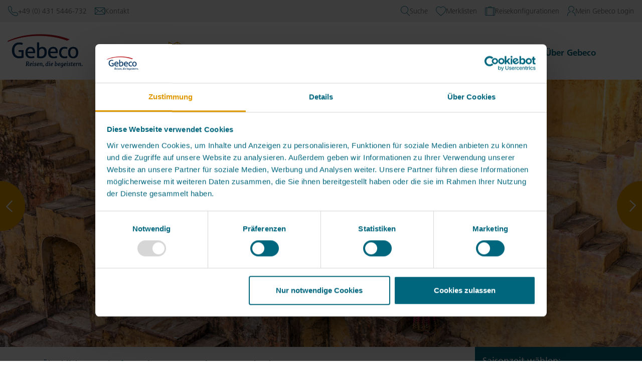

--- FILE ---
content_type: text/html;charset=UTF-8
request_url: https://www.gebeco.de/reisen/palastrundreise-indien-auf-den-spuren-der-maharajas/P85116Z
body_size: 61336
content:
<!DOCTYPE html><html lang="de" data-beasties-container><head>
  <meta charset="utf-8">
  <title>Gebeco Privatreise Erleben Sie Maharaja-Luxus in Rajasthans prächtigen Palästen.</title>
  <base href="/">
  <meta name="google-site-verification" content="BZPubv9aI3NVBKyE-_oK6OX92NOb7O0DiDR32_54rZg">
  <meta name="google-site-verification" content="_PS-V_99Ah1_oahf-9DNI0Nc3VcOSUQWfKlZMXYnPLU">
  <meta name="p:domain_verify" content="20e96ffb42120858ee50790a4f19bac6">
  <meta name="viewport" content="width=device-width, initial-scale=1">
  <script type="text/javascript" src="https://secure.pay1.de/client-api/js/ajax.js" async></script>

  <!-- <script src="https://www.google.com/recaptcha/api.js" async defer></script> -->
  <!--link rel="icon" type="image/x-icon" href="favicon.ico"-->
  <!-- Start Favicon - genereated with realfavicongenerator.net -->
  <link rel="apple-touch-icon" sizes="180x180" href="/apple-touch-icon.png?vico=2">
  <link rel="icon" type="image/png" sizes="32x32" href="/favicon-32x32.png?vico=2">
  <link rel="icon" type="image/png" sizes="192x192" href="/android-chrome-192x192.png?vico=2">
  <link rel="icon" type="image/png" sizes="16x16" href="/favicon-16x16.png?vico=2">
  <link rel="manifest" href="/site.webmanifest?vico=2">
  <link rel="mask-icon" href="/safari-pinned-tab.svg?vico=2" color="#002d5d">
  <link rel="shortcut icon" href="/favicon.ico?vico=2">
  <meta name="msapplication-TileColor" content="#a8101e">
  <meta name="theme-color" content="#ffffff">
  <!-- End Favicon -->
<style>.use-preflight *,.use-preflight :before,.use-preflight :after{box-sizing:border-box;border-width:0;border-style:solid;border-color:currentColor}.use-preflight :before,.use-preflight :after{--tw-content: ""}.use-preflight :host{line-height:1.5;-webkit-text-size-adjust:100%;-moz-tab-size:4;tab-size:4;font-family:Frutiger,ui-sans-serif,system-ui,sans-serif,"Apple Color Emoji","Segoe UI Emoji",Segoe UI Symbol,"Noto Color Emoji";font-feature-settings:normal;font-variation-settings:normal;-webkit-tap-highlight-color:transparent}.use-preflight a{color:inherit;text-decoration:inherit}.use-preflight button{font-family:inherit;font-feature-settings:inherit;font-variation-settings:inherit;font-size:100%;font-weight:inherit;line-height:inherit;letter-spacing:inherit;color:inherit;margin:0;padding:0}.use-preflight button{text-transform:none}.use-preflight button{-webkit-appearance:button;background-color:transparent;background-image:none}.use-preflight :-moz-focusring{outline:auto}.use-preflight :-moz-ui-invalid{box-shadow:none}.use-preflight ::-webkit-inner-spin-button,.use-preflight ::-webkit-outer-spin-button{height:auto}.use-preflight ::-webkit-search-decoration{-webkit-appearance:none}.use-preflight ::-webkit-file-upload-button{-webkit-appearance:button;font:inherit}.use-preflight ul{list-style:none;margin:0;padding:0}.use-preflight button{cursor:pointer}.use-preflight :disabled{cursor:default}.use-preflight img{display:block;vertical-align:middle}.use-preflight img{max-width:100%;height:auto}html{font-family:sans-serif;-ms-text-size-adjust:100%;-webkit-text-size-adjust:100%}body{margin:0}article,aside,footer,header,nav,section{display:block}[hidden]{display:none}a{background-color:transparent}a:active,a:hover{outline:0}strong{font-weight:700}h1{font-size:2em;margin:.67em 0}img{border:0}button{color:inherit;font:inherit;margin:0}button{overflow:visible}button{text-transform:none}button{-webkit-appearance:button;cursor:pointer}button::-moz-focus-inner{border:0;padding:0}table{border-collapse:collapse;border-spacing:0}td,th{padding:0}@media print{*,*:before,*:after{background:transparent!important;color:#000!important;box-shadow:none!important;text-shadow:none!important}a,a:visited{text-decoration:underline}a[href]:after{content:" (" attr(href) ")"}a[href^="javascript:"]:after{content:""}thead{display:table-header-group}tr,img{page-break-inside:avoid}img{max-width:100%!important}p,h2,h3{orphans:3;widows:3}h2,h3{page-break-after:avoid}.table{border-collapse:collapse!important}.table td,.table th{background-color:#fff!important}}*{-webkit-box-sizing:border-box;-moz-box-sizing:border-box;box-sizing:border-box}*:before,*:after{-webkit-box-sizing:border-box;-moz-box-sizing:border-box;box-sizing:border-box}html{font-size:16px;-webkit-tap-highlight-color:rgba(0,0,0,0)}body{font-family:Frutiger,Helvetica,Arial,sans-serif;font-size:18px;line-height:1.428571429;color:#333;background-color:#fff}button{font-family:inherit;font-size:inherit;line-height:inherit}a{color:#337ab7;text-decoration:none}a:hover,a:focus{color:#23527c;text-decoration:underline}a:focus{outline:5px auto -webkit-focus-ring-color;outline-offset:-2px}img{vertical-align:middle}.sr-only{position:absolute;width:1px;height:1px;margin:-1px;padding:0;overflow:hidden;clip:rect(0,0,0,0);border:0}h1,h2,h3,h4,h5,.h3,.h4{font-family:inherit;font-weight:500;line-height:1.1;color:inherit}h1,h2,h3,.h3{margin-top:25px;margin-bottom:12.5px}h4,.h4,h5{margin-top:12.5px;margin-bottom:12.5px}h1{font-size:46px}h2{font-size:38px}h3,.h3{font-size:31px}h4,.h4{font-size:23px}h5{font-size:18px}p{margin:0 0 12.5px}.text-right{text-align:right}.text-center{text-align:center}ul{margin-top:0;margin-bottom:12.5px}ul ul{margin-bottom:0}.row{margin-left:-15px;margin-right:-15px}.row:before,.row:after{content:" ";display:table}.row:after{clear:both}.col-xs-6,.col-xs-12{position:relative;min-height:1px;padding-left:15px;padding-right:15px}.col-xs-6,.col-xs-12{float:left}.col-xs-6{width:50%}.col-xs-12{width:100%}table{background-color:transparent}th{text-align:left}.table{width:100%;max-width:100%;margin-bottom:25px}.table>thead>tr>th,.table>tbody>tr>td{padding:8px;line-height:1.428571429;vertical-align:top;border-top:1px solid #ddd}.table>thead>tr>th{vertical-align:bottom;border-bottom:2px solid #ddd}.table>thead:first-child>tr:first-child>th{border-top:0}.table-striped>tbody>tr:nth-of-type(odd){background-color:#f9f9f9}.btn{display:inline-block;margin-bottom:0;font-weight:400;text-align:center;vertical-align:middle;touch-action:manipulation;cursor:pointer;background-image:none;border:1px solid transparent;white-space:nowrap;padding:8px 12px;font-size:18px;line-height:1.428571429;border-radius:4px;-webkit-user-select:none;-moz-user-select:none;-ms-user-select:none;user-select:none}.btn:focus,.btn:active:focus{outline:5px auto -webkit-focus-ring-color;outline-offset:-2px}.btn:hover,.btn:focus{color:#333;text-decoration:none}.btn:active{outline:0;background-image:none;-webkit-box-shadow:inset 0 3px 5px rgba(0,0,0,.125);box-shadow:inset 0 3px 5px #00000020}.btn-link{color:#337ab7;font-weight:400;border-radius:0}.btn-link,.btn-link:active{background-color:transparent;-webkit-box-shadow:none;box-shadow:none}.btn-link,.btn-link:hover,.btn-link:focus,.btn-link:active{border-color:transparent}.btn-link:hover,.btn-link:focus{color:#23527c;text-decoration:underline;background-color:transparent}.btn-block{display:block;width:100%}.dropdown{position:relative}.badge{display:inline-block;min-width:10px;padding:3px 7px;font-size:14px;font-weight:700;color:#fff;line-height:1;vertical-align:middle;white-space:nowrap;text-align:center;background-color:#777;border-radius:10px}.badge:empty{display:none}@-webkit-keyframes progress-bar-stripes{0%{background-position:40px 0}to{background-position:0 0}}.pull-right{float:right!important}@-ms-viewport{width:device-width}@font-face{font-family:gebeco-icons;src:url("./media/gebeco-icons-PLYAPBJU.woff?fzkymh") format("woff"),url("./media/gebeco-icons-WKRFO3ZU.svg?fzkymh#gebeco-icons") format("svg");font-weight:400;font-style:normal}.gebeco-icon{font-family:gebeco-icons!important;speak:none;font-style:normal;font-weight:400;font-variant:normal;text-transform:none;line-height:1;-webkit-font-smoothing:antialiased;-moz-osx-font-smoothing:grayscale}.gebeco-icon-currency:before{--tw-content: "\e90e";content:"\e90e"}.gebeco-icon-language:before{--tw-content: "\e910";content:"\e910"}.gebeco-icon-search:before{--tw-content: "\e920";content:"\e920"}.gebeco-icon-secure-payment:before{--tw-content: "\e922";content:"\e922"}.gebeco-icon-telephone:before{--tw-content: "\e925";content:"\e925"}.gebeco-icon-user:before{--tw-content: "\e929";content:"\e929"}.gebeco-icon-mail:before{--tw-content: "\e92f";content:"\e92f"}.gebeco-icon-calendar:before{--tw-content: "\e933";content:"\e933"}.gebeco-icon-case:before{--tw-content: "\e936";content:"\e936"}.gebeco-icon-delete:before{--tw-content: "\e93a";content:"\e93a"}.gebeco-icon-files:before{--tw-content: "\e93d";content:"\e93d"}.gebeco-icon-globe:before{--tw-content: "\e93e";content:"\e93e"}.gebeco-icon-globe-pin:before{--tw-content: "\e941";content:"\e941"}.gebeco-icon-group-two:before{--tw-content: "\e943";content:"\e943"}.gebeco-icon-hamburguer:before{--tw-content: "\e945";content:"\e945"}.gebeco-icon-heart:before{--tw-content: "\e947";content:"\e947"}.gebeco-icon-map-magnifier:before{--tw-content: "\e94c";content:"\e94c"}.gebeco-icon-arrow-right:before{--tw-content: "\e94f";content:"\e94f"}.gebeco-icon-chevron-right-border:before{--tw-content: "\e950";content:"\e950"}.gebeco-icon-chevron-right:before{--tw-content: "\e951";content:"\e951"}.gebeco-icon-chevron-left-border:before{--tw-content: "\e95b";content:"\e95b"}.gebeco-icon-chevron-down:before{--tw-content: "\e95e";content:"\e95e"}.gebeco-icon-chevron-left:before{--tw-content: "\e9b1";content:"\e9b1"}.gebeco-icon-spinner:before{--tw-content: "\e9bf";content:"\e9bf"}.btn{transition:border-color linear .1s,background-color linear .1s,color linear .1s;font-weight:700;font-style:italic;font-family:Tisa,sans-serif;display:inline-flex;-webkit-box-pack:center;-ms-flex-pack:center;justify-content:center;align-items:center;-webkit-box-align:center;-ms-flex-align:center;white-space:normal}.btn:focus{outline:none!important}.btn-secondary{color:#fff;background-color:#e09800;border-color:#e09800}.btn-secondary:focus{color:#fff;background-color:#e09800;border-color:#e09800}.btn-secondary:hover{color:#fff;background-color:#c78700;border-color:#c78700}.btn-secondary:active{color:#fff;background-color:#e09800;border-color:#e09800}.btn-secondary:active:hover{color:#fff;background-color:#c78700;border-color:#c78700}.btn-secondary:active{background-image:none}.btn-white{color:#00667d;background-color:#fff;border-color:#fff}.btn-white:focus{color:#00667d;background-color:#fff;border-color:#fff}.btn-white:hover{color:#fff;background-color:#e09800;border-color:#e09800}.btn-white:active{color:#00667d;background-color:#fff;border-color:#fff}.btn-white:active:hover{color:#fff;background-color:#e09800;border-color:#e09800}.btn-white:active{background-image:none}@font-face{font-family:Frutiger;src:url("./media/087d8a95-3f25-4bae-a1d1-db9ddffd72f5-47S5JIDL.woff2") format("woff2"),url("./media/ab1bcdf7-9570-4cba-a8e3-3e39ddd861db-QCKB4WY3.woff") format("woff");font-weight:200;font-style:normal;font-display:swap}@font-face{font-family:Frutiger;src:url("./media/db6ed4c5-5248-41f3-a6b5-4e8ff1d5ab06-EKN2TMNT.woff2") format("woff2"),url("./media/38f88aba-a7d0-4a78-9323-ac58226d277e-PKPM5GLP.woff") format("woff");font-weight:200;font-style:italic;font-display:swap}@font-face{font-family:Frutiger;src:url("./media/0811514e-6660-4043-92c1-23d0b8caaa2f-RDVYHG5C.woff2") format("woff2"),url("./media/aeae8cac-ba4d-40d2-bbcf-936f2c7dcfe6-QB2JIL7I.woff") format("woff");font-weight:400;font-style:normal;font-display:swap}@font-face{font-family:Frutiger;src:url("./media/f5a95cb0-6d5b-4eb4-b6a3-a529d5ccde25-XU7LJUR4.woff2") format("woff2"),url("./media/01f463dc-dba9-419f-9c9f-80ac2ee9f427-ZMUXRZFA.woff") format("woff");font-weight:400;font-style:italic;font-display:swap}@font-face{font-family:Frutiger;src:url("./media/8c92eb68-ce37-4962-a9f4-5b47d336bd1c-PMSDAT3U.woff2") format("woff2"),url("./media/9bdfdcac-bbd4-46a9-9280-056c9a4438a2-FWHQ5IV2.woff") format("woff");font-weight:700;font-style:normal;font-display:swap}@font-face{font-family:Frutiger;src:url("./media/9e60a7b4-389b-4630-9fa6-1abd9be2035f-V5J5UFQX.woff2") format("woff2"),url("./media/3048913e-d0c8-4b82-978a-aa862248bea4-7JKJTERL.woff") format("woff");font-weight:700;font-style:italic;font-display:swap}@font-face{font-family:Tisa;src:url("./media/f7938db1-04af-4a0c-8a82-d0e7db224fe1-BG7BEPQY.woff2") format("woff2"),url("./media/bedcfe5f-3d4c-4748-b3be-0e54866e8c9f-QARD5WGW.woff") format("woff");font-weight:700;font-style:normal;font-display:swap}@font-face{font-family:Tisa;src:url("./media/c12de405-5bae-45f2-9e09-69bcc183c6e2-OJN5FVUG.woff2") format("woff2"),url("./media/d14204b9-cf2f-4a0a-ab5e-6bcb930639c6-ZTD442FG.woff") format("woff");font-weight:400;font-style:italic;font-display:swap}@font-face{font-family:Tisa;src:url("./media/4c2f3dd9-9913-4790-8a7e-d930687c2e54-24EKTNKW.woff2") format("woff2"),url("./media/6e7731f6-539c-4af1-9d12-dff538f9689a-6F2FOCUU.woff") format("woff");font-weight:700;font-style:italic;font-display:swap}body{font-family:Frutiger,serif;color:#00667d;font-size:18px;position:relative}a{color:#00667d}a:hover,a:focus{text-decoration:none;color:#003c4a}h1{font-family:Tisa,sans-serif;font-size:54px;line-height:70px;font-weight:300;font-style:italic}h2{font-family:Tisa,sans-serif;font-size:44px;line-height:42px;font-weight:300;font-style:italic}h3{font-family:Frutiger,serif;font-size:30px;line-height:40px;font-weight:300}h4{font-family:Frutiger,serif;font-size:22px;line-height:30px;font-weight:400}p.h3{font-family:Frutiger,serif}p.h3{font-size:30px;line-height:40px;font-weight:300}p.h4{font-size:22px;line-height:30px;font-weight:400}@media (max-width: 767px){body{font-size:16px}p:not(.use-preflight *),span:not(.use-preflight *){font-size:16px;line-height:28px}p:not(.use-preflight *).h3{font-size:25px;line-height:30px}p:not(.use-preflight *).h4{font-size:20px;line-height:30px}h1,h2{font-size:31px;line-height:40px}h3{font-size:25px;line-height:30px}h4{font-size:20px;line-height:30px}}.badge.trip-label{border-radius:5px;height:30px;padding:0 12px;line-height:32px;white-space:nowrap;font-size:14px;font-weight:400;background-color:#fe9b4f;color:#fff;text-transform:uppercase}.row{display:block}[data-balloon]{position:relative}[data-balloon]:after{filter:alpha(opactiy=0);-ms-filter:"progid:DXImageTransform.Microsoft.Alpha(Opacity=0)";-moz-opacity:0;-khtml-opacity:0;opacity:0;pointer-events:none;-webkit-transition:all .18s ease-out .18s;-moz-transition:all .18s ease-out .18s;-ms-transition:all .18s ease-out .18s;-o-transition:all .18s ease-out .18s;transition:all .18s ease-out .18s;background:#00667de6;border-radius:4px;color:#fff;content:attr(data-balloon);font-size:12px;padding:.5em 1em;line-height:150%;position:absolute;white-space:nowrap;z-index:55}[data-balloon]:before{background:no-repeat url("data:image/svg+xml;charset=utf-8,%3Csvg%20xmlns%3D%22http://www.w3.org/2000/svg%22%20width%3D%2236px%22%20height%3D%2212px%22%3E%3Cpath%20fill%3D%22rgba(0, 102, 125, 0.9)%22%20transform%3D%22rotate(0)%22%20d%3D%22M2.658,0.000%20C-13.615,0.000%2050.938,0.000%2034.662,0.000%20C28.662,0.000%2023.035,12.002%2018.660,12.002%20C14.285,12.002%208.594,0.000%202.658,0.000%20Z%22/%3E%3C/svg%3E");background-size:100% auto;width:18px;height:6px;filter:alpha(opactiy=0);-ms-filter:"progid:DXImageTransform.Microsoft.Alpha(Opacity=0)";-moz-opacity:0;-khtml-opacity:0;opacity:0;pointer-events:none;-webkit-transition:all .18s ease-out .18s;-moz-transition:all .18s ease-out .18s;-ms-transition:all .18s ease-out .18s;-o-transition:all .18s ease-out .18s;transition:all .18s ease-out .18s;content:"";position:absolute;z-index:10}[data-balloon]:hover:before,[data-balloon]:hover:after{filter:alpha(opactiy=100);-ms-filter:"progid:DXImageTransform.Microsoft.Alpha(Opacity=100)";-moz-opacity:1;-khtml-opacity:1;opacity:1;pointer-events:auto}[data-balloon][data-balloon-pos=down]:after{left:50%;margin-top:11px;top:100%;-webkit-transform:translate(-50%,-10px);-moz-transform:translate(-50%,-10px);-ms-transform:translate(-50%,-10px);transform:translate(-50%,-10px)}[data-balloon][data-balloon-pos=down]:before{background:no-repeat url("data:image/svg+xml;charset=utf-8,%3Csvg%20xmlns%3D%22http://www.w3.org/2000/svg%22%20width%3D%2236px%22%20height%3D%2212px%22%3E%3Cpath%20fill%3D%22rgba(0, 102, 125, 0.9)%22%20transform%3D%22rotate(180 18 6)%22%20d%3D%22M2.658,0.000%20C-13.615,0.000%2050.938,0.000%2034.662,0.000%20C28.662,0.000%2023.035,12.002%2018.660,12.002%20C14.285,12.002%208.594,0.000%202.658,0.000%20Z%22/%3E%3C/svg%3E");background-size:100% auto;width:18px;height:6px;left:50%;margin-top:5px;top:100%;-webkit-transform:translate(-50%,-10px);-moz-transform:translate(-50%,-10px);-ms-transform:translate(-50%,-10px);transform:translate(-50%,-10px)}[data-balloon][data-balloon-pos=down]:hover:after{-webkit-transform:translate(-50%,0);-moz-transform:translate(-50%,0);-ms-transform:translate(-50%,0);transform:translate(-50%)}[data-balloon][data-balloon-pos=down]:hover:before{-webkit-transform:translate(-50%,0);-moz-transform:translate(-50%,0);-ms-transform:translate(-50%,0);transform:translate(-50%)}[data-balloon][data-balloon-length=auto]:after{white-space:normal;width:auto;white-space:nowrap}[data-balloon][data-balloon-length=large]:after{white-space:normal;width:260px}html{overflow-y:scroll}[data-color-region=SOA]{color:#e09800!important}[data-border-region=SOA]{border-color:#e09800!important}*,:before,:after{--tw-border-spacing-x: 0;--tw-border-spacing-y: 0;--tw-translate-x: 0;--tw-translate-y: 0;--tw-rotate: 0;--tw-skew-x: 0;--tw-skew-y: 0;--tw-scale-x: 1;--tw-scale-y: 1;--tw-pan-x: ;--tw-pan-y: ;--tw-pinch-zoom: ;--tw-scroll-snap-strictness: proximity;--tw-gradient-from-position: ;--tw-gradient-via-position: ;--tw-gradient-to-position: ;--tw-ordinal: ;--tw-slashed-zero: ;--tw-numeric-figure: ;--tw-numeric-spacing: ;--tw-numeric-fraction: ;--tw-ring-inset: ;--tw-ring-offset-width: 0px;--tw-ring-offset-color: #fff;--tw-ring-color: rgb(59 130 246 / .5);--tw-ring-offset-shadow: 0 0 #0000;--tw-ring-shadow: 0 0 #0000;--tw-shadow: 0 0 #0000;--tw-shadow-colored: 0 0 #0000;--tw-blur: ;--tw-brightness: ;--tw-contrast: ;--tw-grayscale: ;--tw-hue-rotate: ;--tw-invert: ;--tw-saturate: ;--tw-sepia: ;--tw-drop-shadow: ;--tw-backdrop-blur: ;--tw-backdrop-brightness: ;--tw-backdrop-contrast: ;--tw-backdrop-grayscale: ;--tw-backdrop-hue-rotate: ;--tw-backdrop-invert: ;--tw-backdrop-opacity: ;--tw-backdrop-saturate: ;--tw-backdrop-sepia: ;--tw-contain-size: ;--tw-contain-layout: ;--tw-contain-paint: ;--tw-contain-style: }.tw-sr-only{position:absolute!important;width:1px!important;height:1px!important;padding:0!important;margin:-1px!important;overflow:hidden!important;clip:rect(0,0,0,0)!important;white-space:nowrap!important;border-width:0!important}.tw-pointer-events-none{pointer-events:none!important}.tw-fixed{position:fixed!important}.tw-relative{position:relative!important}.tw-bottom-5{bottom:1.25rem!important}.tw-right-5{right:1.25rem!important}.tw-z-\[9999\]{z-index:9999!important}.tw-col-span-1{grid-column:span 1 / span 1!important}.tw-mx-auto{margin-left:auto!important;margin-right:auto!important}.tw-mb-6{margin-bottom:1.5rem!important}.tw-mr-24{margin-right:6rem!important}.tw-mt-6{margin-top:1.5rem!important}.tw-inline-block{display:inline-block!important}.tw-flex{display:flex!important}.tw-inline-flex{display:inline-flex!important}.tw-grid{display:grid!important}.tw-hidden{display:none!important}.tw-aspect-\[3\/1\]{aspect-ratio:3/1!important}.tw-h-16{height:4rem!important}.tw-h-5{height:1.25rem!important}.tw-max-h-20{max-height:5rem!important}.tw-w-16{width:4rem!important}.tw-w-5{width:1.25rem!important}.tw-w-\[150px\]{width:150px!important}.tw-w-full{width:100%!important}.tw-min-w-\[145px\]{min-width:145px!important}.tw-max-w-2xl{max-width:42rem!important}.tw-max-w-7xl{max-width:80rem!important}.tw-max-w-container{max-width:1280px!important}.tw-max-w-full{max-width:100%!important}.tw-max-w-section{max-width:1440px!important}.tw-grow{flex-grow:1!important}.tw-translate-y-\[2px\]{--tw-translate-y: 2px !important;transform:translate(var(--tw-translate-x),var(--tw-translate-y)) rotate(var(--tw-rotate)) skew(var(--tw-skew-x)) skewY(var(--tw-skew-y)) scaleX(var(--tw-scale-x)) scaleY(var(--tw-scale-y))!important}.tw-rotate-\[-135deg\]{--tw-rotate: -135deg !important;transform:translate(var(--tw-translate-x),var(--tw-translate-y)) rotate(var(--tw-rotate)) skew(var(--tw-skew-x)) skewY(var(--tw-skew-y)) scaleX(var(--tw-scale-x)) scaleY(var(--tw-scale-y))!important}@keyframes tw-spin{to{transform:rotate(360deg)}}.tw-animate-spin{animation:tw-spin 1s linear infinite!important}.tw-grid-cols-2{grid-template-columns:repeat(2,minmax(0,1fr))!important}.tw-items-center{align-items:center!important}.tw-justify-center{justify-content:center!important}.tw-gap-2{gap:.5rem!important}.tw-gap-4{gap:1rem!important}.tw-gap-8{gap:2rem!important}.tw-overflow-hidden{overflow:hidden!important}.tw-whitespace-nowrap{white-space:nowrap!important}.tw-text-balance{text-wrap:balance!important}.tw-rounded-full{border-radius:9999px!important}.tw-border-\[0\.4rem\]{border-width:.4rem!important}.tw-border-l-0{border-left-width:0px!important}.tw-border-t-0{border-top-width:0px!important}.tw-border-solid{border-style:solid!important}.tw-border-white{--tw-border-opacity: 1 !important;border-color:rgb(255 255 255 / var(--tw-border-opacity, 1))!important}.tw-bg-gray-300{--tw-bg-opacity: 1 !important;background-color:rgb(240 240 240 / var(--tw-bg-opacity, 1))!important}.tw-bg-primary{--tw-bg-opacity: 1 !important;background-color:rgb(0 102 125 / var(--tw-bg-opacity, 1))!important}.tw-bg-white{--tw-bg-opacity: 1 !important;background-color:rgb(255 255 255 / var(--tw-bg-opacity, 1))!important}.tw-object-contain{object-fit:contain!important}.tw-p-2{padding:.5rem!important}.tw-px-4{padding-left:1rem!important;padding-right:1rem!important}.tw-py-12{padding-top:3rem!important;padding-bottom:3rem!important}.tw-pl-0{padding-left:0!important}.tw-pr-0{padding-right:0!important}.tw-text-3xl{font-size:1.875rem!important;line-height:2.25rem!important}.tw-text-sm{font-size:.875rem!important;line-height:1.25rem!important}.tw-text-xl{font-size:1.25rem!important;line-height:1.75rem!important}.tw-font-light{font-weight:300!important}.tw-leading-7{line-height:1.75rem!important}.tw-text-gray-900{--tw-text-opacity: 1 !important;color:rgb(100 100 100 / var(--tw-text-opacity, 1))!important}.tw-text-primary{--tw-text-opacity: 1 !important;color:rgb(0 102 125 / var(--tw-text-opacity, 1))!important}.tw-text-white{--tw-text-opacity: 1 !important;color:rgb(255 255 255 / var(--tw-text-opacity, 1))!important}.tw-opacity-0{opacity:0!important}.tw-grayscale{--tw-grayscale: grayscale(100%) !important;filter:var(--tw-blur) var(--tw-brightness) var(--tw-contrast) var(--tw-grayscale) var(--tw-hue-rotate) var(--tw-invert) var(--tw-saturate) var(--tw-sepia) var(--tw-drop-shadow)!important}.tw-transition-all{transition-property:all!important;transition-timing-function:cubic-bezier(.4,0,.2,1)!important;transition-duration:.15s!important}.tw-transition-opacity{transition-property:opacity!important;transition-timing-function:cubic-bezier(.4,0,.2,1)!important;transition-duration:.15s!important}.tw-transition-transform{transition-property:transform!important;transition-timing-function:cubic-bezier(.4,0,.2,1)!important;transition-duration:.15s!important}.tw-ease-linear{transition-timing-function:linear!important}.hover\:tw-scale-105:hover{--tw-scale-x: 1.05 !important;--tw-scale-y: 1.05 !important;transform:translate(var(--tw-translate-x),var(--tw-translate-y)) rotate(var(--tw-rotate)) skew(var(--tw-skew-x)) skewY(var(--tw-skew-y)) scaleX(var(--tw-scale-x)) scaleY(var(--tw-scale-y))!important}.hover\:tw-opacity-100:hover{opacity:1!important}.hover\:tw-opacity-80:hover{opacity:.8!important}.hover\:tw-grayscale-0:hover{--tw-grayscale: grayscale(0) !important;filter:var(--tw-blur) var(--tw-brightness) var(--tw-contrast) var(--tw-grayscale) var(--tw-hue-rotate) var(--tw-invert) var(--tw-saturate) var(--tw-sepia) var(--tw-drop-shadow)!important}.focus\:tw-outline-none:focus{outline:2px solid transparent!important;outline-offset:2px!important}.focus\:tw-ring-2:focus{--tw-ring-offset-shadow: var(--tw-ring-inset) 0 0 0 var(--tw-ring-offset-width) var(--tw-ring-offset-color) !important;--tw-ring-shadow: var(--tw-ring-inset) 0 0 0 calc(2px + var(--tw-ring-offset-width)) var(--tw-ring-color) !important;box-shadow:var(--tw-ring-offset-shadow),var(--tw-ring-shadow),var(--tw-shadow, 0 0 #0000)!important}.focus\:tw-ring-primary:focus{--tw-ring-opacity: 1 !important;--tw-ring-color: rgb(0 102 125 / var(--tw-ring-opacity, 1)) !important}.focus\:tw-ring-offset-2:focus{--tw-ring-offset-width: 2px !important}.tw-group:hover .group-hover\:tw-text-secondary{--tw-text-opacity: 1 !important;color:rgb(224 152 0 / var(--tw-text-opacity, 1))!important}.tw-group:focus .group-focus\:tw-grayscale-0{--tw-grayscale: grayscale(0) !important;filter:var(--tw-blur) var(--tw-brightness) var(--tw-contrast) var(--tw-grayscale) var(--tw-hue-rotate) var(--tw-invert) var(--tw-saturate) var(--tw-sepia) var(--tw-drop-shadow)!important}@media (min-width: 480px){.xs\:tw-inline{display:inline!important}.xs\:tw-gap-4{gap:1rem!important}}@media (min-width: 640px){.sm\:tw-max-w-3xl{max-width:48rem!important}.sm\:tw-grid-cols-4{grid-template-columns:repeat(4,minmax(0,1fr))!important}.sm\:tw-gap-10{gap:2.5rem!important}.sm\:tw-py-16{padding-top:4rem!important;padding-bottom:4rem!important}}@media (min-width: 768px){.md\:tw-not-sr-only{position:static!important;width:auto!important;height:auto!important;padding:0!important;margin:0!important;overflow:visible!important;clip:auto!important;white-space:normal!important}.md\:tw-inline{display:inline!important}.md\:tw-gap-x-16{column-gap:4rem!important}}@media (min-width: 1024px){.lg\:tw-not-sr-only{position:static!important;width:auto!important;height:auto!important;padding:0!important;margin:0!important;overflow:visible!important;clip:auto!important;white-space:normal!important}.lg\:tw-inline{display:inline!important}}@media (min-width: 1280px){.xl\:tw-mx-0{margin-left:0!important;margin-right:0!important}.xl\:tw-max-w-none{max-width:none!important}.xl\:tw-grid-cols-7{grid-template-columns:repeat(7,minmax(0,1fr))!important}}
</style><link rel="stylesheet" href="styles-ZNOPWUKX.css" media="print" onload="this.media='all'"><noscript><link rel="stylesheet" href="styles-ZNOPWUKX.css"></noscript><style ng-app-id="gebeco-web">.container[_ngcontent-gebeco-web-c775606796]{width:1108px}#page-wrapper[_ngcontent-gebeco-web-c775606796]{width:100%;height:100%;position:fixed;display:flex;box-sizing:border-box;flex-direction:column}.page-scrollbar[_ngcontent-gebeco-web-c775606796]{position:relative;flex:1 1 auto}</style><style ng-app-id="gebeco-web">.overlay[_ngcontent-gebeco-web-c256121741]{background-color:#0000000d;z-index:999;position:fixed;top:0;left:0;width:100%;height:100%}.loader[_ngcontent-gebeco-web-c256121741]{position:absolute;top:50%;left:50%;width:7.3333333333em;height:7.3333333333em;margin-left:-3.6666666667em;margin-top:-3.6666666667em}.loader-block[_ngcontent-gebeco-web-c256121741]{position:absolute;top:0;left:0;display:inline-block;opacity:0;width:2em;height:2em;background:#fdfdfd;-webkit-animation:_ngcontent-gebeco-web-c256121741_show .88s step-end infinite alternate,_ngcontent-gebeco-web-c256121741_pulse .88s linear infinite alternate;animation:_ngcontent-gebeco-web-c256121741_show .88s step-end infinite alternate,_ngcontent-gebeco-web-c256121741_pulse .88s linear infinite alternate}.loader-block[_ngcontent-gebeco-web-c256121741]:nth-child(1){-webkit-transform:translate(0,0);-moz-transform:translate(0,0);-ms-transform:translate(0,0);-o-transform:translate(0,0);transform:translate(0);-webkit-animation-delay:65ms;animation-delay:65ms}.loader-block[_ngcontent-gebeco-web-c256121741]:nth-child(2){-webkit-transform:translate(2.6666666667em,0);-moz-transform:translate(2.6666666667em,0);-ms-transform:translate(2.6666666667em,0);-o-transform:translate(2.6666666667em,0);transform:translate(2.6666666667em);-webkit-animation-delay:.13s;animation-delay:.13s}.loader-block[_ngcontent-gebeco-web-c256121741]:nth-child(3){-webkit-transform:translate(5.3333333333em,0);-moz-transform:translate(5.3333333333em,0);-ms-transform:translate(5.3333333333em,0);-o-transform:translate(5.3333333333em,0);transform:translate(5.3333333333em);-webkit-animation-delay:.195s;animation-delay:.195s}.loader-block[_ngcontent-gebeco-web-c256121741]:nth-child(4){-webkit-transform:translate(0,2.6666666667em);-moz-transform:translate(0,2.6666666667em);-ms-transform:translate(0,2.6666666667em);-o-transform:translate(0,2.6666666667em);transform:translateY(2.6666666667em);-webkit-animation-delay:.325s;animation-delay:.325s}.loader-block[_ngcontent-gebeco-web-c256121741]:nth-child(5){-webkit-transform:translate(2.6666666667em,2.6666666667em);-moz-transform:translate(2.6666666667em,2.6666666667em);-ms-transform:translate(2.6666666667em,2.6666666667em);-o-transform:translate(2.6666666667em,2.6666666667em);transform:translate(2.6666666667em,2.6666666667em);-webkit-animation-delay:.13s;animation-delay:.13s}.loader-block[_ngcontent-gebeco-web-c256121741]:nth-child(6){-webkit-transform:translate(5.3333333333em,2.6666666667em);-moz-transform:translate(5.3333333333em,2.6666666667em);-ms-transform:translate(5.3333333333em,2.6666666667em);-o-transform:translate(5.3333333333em,2.6666666667em);transform:translate(5.3333333333em,2.6666666667em);-webkit-animation-delay:.455s;animation-delay:.455s}.loader-block[_ngcontent-gebeco-web-c256121741]:nth-child(7){-webkit-transform:translate(0,5.3333333333em);-moz-transform:translate(0,5.3333333333em);-ms-transform:translate(0,5.3333333333em);-o-transform:translate(0,5.3333333333em);transform:translateY(5.3333333333em);-webkit-animation-delay:.39s;animation-delay:.39s}.loader-block[_ngcontent-gebeco-web-c256121741]:nth-child(8){-webkit-transform:translate(2.6666666667em,5.3333333333em);-moz-transform:translate(2.6666666667em,5.3333333333em);-ms-transform:translate(2.6666666667em,5.3333333333em);-o-transform:translate(2.6666666667em,5.3333333333em);transform:translate(2.6666666667em,5.3333333333em);-webkit-animation-delay:.26s;animation-delay:.26s}.loader-block[_ngcontent-gebeco-web-c256121741]:nth-child(9){-webkit-transform:translate(5.3333333333em,5.3333333333em);-moz-transform:translate(5.3333333333em,5.3333333333em);-ms-transform:translate(5.3333333333em,5.3333333333em);-o-transform:translate(5.3333333333em,5.3333333333em);transform:translate(5.3333333333em,5.3333333333em)}@-webkit-keyframes _ngcontent-gebeco-web-c256121741_pulse{0%,40%{background:#fdfdfd}to{background:#dadada}}@-webkit-keyframes _ngcontent-gebeco-web-c256121741_show{0%,40%{opacity:0}41%,to{opacity:1}}@keyframes _ngcontent-gebeco-web-c256121741_pulse{0%,40%{background:#fdfdfd}to{background:#dadada}}@keyframes _ngcontent-gebeco-web-c256121741_show{0%,40%{opacity:0}41%,to{opacity:1}}</style><script>
    (function(w,d,s,l,i){w[l]=w[l]||[];w[l].push({'gtm.start':
            new Date().getTime(),event:'gtm.js'});var f=d.getElementsByTagName(s)[0],
        j=d.createElement(s),dl=l!='dataLayer'?'&l='+l:'';j.async=true;j.src=
        'https://www.googletagmanager.com/gtm.js?id='+i+dl;f.parentNode.insertBefore(j,f);
    })(window,document,'script','dataLayer','GTM-TT8DP43');</script><script type="text/javascript" id="gbc_iAdvizeConfig">window.iAdvizeInterface = window.iAdvizeInterface || [];
                        iAdvizeInterface.config = {
                          "sid": 8420,
                          "lang": "de",
                          "useExplicitCookiesConsent": true,
                        };</script><script type="text/javascript" src="https://halc.iadvize.com/iadvize.js?" async id="gbc_iAdvizeMain"></script><style ng-app-id="gebeco-web">#primary-header.cms-page-header[_ngcontent-gebeco-web-c2625962608]   #main-header[_ngcontent-gebeco-web-c2625962608]   .flex-container[_ngcontent-gebeco-web-c2625962608]{border-bottom:1px solid #cccccc}#primary-header.hero-unit-active[_ngcontent-gebeco-web-c2625962608]   #main-header[_ngcontent-gebeco-web-c2625962608]   .flex-container[_ngcontent-gebeco-web-c2625962608]{border-bottom:0px solid transparent}#main-header[_ngcontent-gebeco-web-c2625962608]   .flex-container[_ngcontent-gebeco-web-c2625962608]{padding:0 15px;display:flex;align-items:center;justify-content:space-between;max-width:1280px;margin:0 auto}#main-header[_ngcontent-gebeco-web-c2625962608]   .flex-container[_ngcontent-gebeco-web-c2625962608]   .menu-container[_ngcontent-gebeco-web-c2625962608]{width:100%}#main-header[_ngcontent-gebeco-web-c2625962608]   .flex-container[_ngcontent-gebeco-web-c2625962608]   .menu-container[_ngcontent-gebeco-web-c2625962608]   ul[_ngcontent-gebeco-web-c2625962608]{padding:0;margin:0;list-style:none}#main-header[_ngcontent-gebeco-web-c2625962608]   .flex-container[_ngcontent-gebeco-web-c2625962608]   .menu-container[_ngcontent-gebeco-web-c2625962608]   a[_ngcontent-gebeco-web-c2625962608]{transition:color .1s}#main-header[_ngcontent-gebeco-web-c2625962608]   .flex-container[_ngcontent-gebeco-web-c2625962608]   .menu-container[_ngcontent-gebeco-web-c2625962608]   a.link-enabled[_ngcontent-gebeco-web-c2625962608]:hover{color:#e09800}#main-header[_ngcontent-gebeco-web-c2625962608]   .flex-container[_ngcontent-gebeco-web-c2625962608]   .menu-container[_ngcontent-gebeco-web-c2625962608]   .menu-list[_ngcontent-gebeco-web-c2625962608]{display:none}@media (min-width: 1024px){#main-header[_ngcontent-gebeco-web-c2625962608]   .flex-container[_ngcontent-gebeco-web-c2625962608]   .menu-container[_ngcontent-gebeco-web-c2625962608]   .menu-list[_ngcontent-gebeco-web-c2625962608]{display:flex;justify-content:space-evenly;align-items:flex-end}}#main-header[_ngcontent-gebeco-web-c2625962608]   .flex-container[_ngcontent-gebeco-web-c2625962608]   .menu-container[_ngcontent-gebeco-web-c2625962608]   .menu-list[_ngcontent-gebeco-web-c2625962608]   .dropdown.has-dropdown.dropdown--open[_ngcontent-gebeco-web-c2625962608]:before, #main-header[_ngcontent-gebeco-web-c2625962608]   .flex-container[_ngcontent-gebeco-web-c2625962608]   .menu-container[_ngcontent-gebeco-web-c2625962608]   .menu-list[_ngcontent-gebeco-web-c2625962608]   .dropdown.has-dropdown.dropdown--open[_ngcontent-gebeco-web-c2625962608]:after{content:"";display:block;position:absolute;border-style:solid}#main-header[_ngcontent-gebeco-web-c2625962608]   .flex-container[_ngcontent-gebeco-web-c2625962608]   .menu-container[_ngcontent-gebeco-web-c2625962608]   .menu-list[_ngcontent-gebeco-web-c2625962608]   .dropdown.has-dropdown.dropdown--open[_ngcontent-gebeco-web-c2625962608]:before{top:20px;left:35%;max-width:10px;border-color:transparent transparent #00667d transparent;border-width:11px;z-index:1000}#main-header[_ngcontent-gebeco-web-c2625962608]   .flex-container[_ngcontent-gebeco-web-c2625962608]   .menu-container[_ngcontent-gebeco-web-c2625962608]   .menu-list[_ngcontent-gebeco-web-c2625962608]   .dropdown.has-dropdown.dropdown--open[_ngcontent-gebeco-web-c2625962608]:after{top:22px;left:36%;max-width:10px;border-color:transparent transparent #fff transparent;border-width:10px;z-index:1001}#main-header[_ngcontent-gebeco-web-c2625962608]   .flex-container[_ngcontent-gebeco-web-c2625962608]   .menu-container[_ngcontent-gebeco-web-c2625962608]   .menu-list[_ngcontent-gebeco-web-c2625962608]   .dropdown[_ngcontent-gebeco-web-c2625962608]   .dropdown-content[_ngcontent-gebeco-web-c2625962608]{display:none;position:absolute;top:40px;left:-40px;right:0;width:220px;border:solid 1px #00667d;background-color:#fff;padding:5px 0 0;z-index:1000}#main-header[_ngcontent-gebeco-web-c2625962608]   .flex-container[_ngcontent-gebeco-web-c2625962608]   .menu-container[_ngcontent-gebeco-web-c2625962608]   .menu-list[_ngcontent-gebeco-web-c2625962608]   .dropdown[_ngcontent-gebeco-web-c2625962608]   .dropdown-content[_ngcontent-gebeco-web-c2625962608]   a.sub-title[_ngcontent-gebeco-web-c2625962608]{padding:10px 20px;width:100%;display:block;position:relative;line-height:20px}#main-header[_ngcontent-gebeco-web-c2625962608]   .flex-container[_ngcontent-gebeco-web-c2625962608]   .menu-container[_ngcontent-gebeco-web-c2625962608]   .menu-list[_ngcontent-gebeco-web-c2625962608]   .dropdown[_ngcontent-gebeco-web-c2625962608]   .dropdown-content[_ngcontent-gebeco-web-c2625962608]   a.sub-title[_ngcontent-gebeco-web-c2625962608]:after{content:"";width:auto;border-bottom:1px solid #cccccc;position:absolute;left:20px;right:20px;bottom:0}#main-header[_ngcontent-gebeco-web-c2625962608]   .flex-container[_ngcontent-gebeco-web-c2625962608]   .menu-container[_ngcontent-gebeco-web-c2625962608]   .menu-list[_ngcontent-gebeco-web-c2625962608]   .dropdown[_ngcontent-gebeco-web-c2625962608]   .dropdown-content[_ngcontent-gebeco-web-c2625962608]   .dropdown-item[_ngcontent-gebeco-web-c2625962608]{position:relative}#main-header[_ngcontent-gebeco-web-c2625962608]   .flex-container[_ngcontent-gebeco-web-c2625962608]   .menu-container[_ngcontent-gebeco-web-c2625962608]   .menu-list[_ngcontent-gebeco-web-c2625962608]   .dropdown[_ngcontent-gebeco-web-c2625962608]   .dropdown-content[_ngcontent-gebeco-web-c2625962608]   .dropdown-item[_ngcontent-gebeco-web-c2625962608]   .submenu[_ngcontent-gebeco-web-c2625962608]{display:none;position:absolute;left:218px;top:0;width:220px;background-color:#fff;border:1px solid #00667d}#main-header[_ngcontent-gebeco-web-c2625962608]   .flex-container[_ngcontent-gebeco-web-c2625962608]   .menu-container[_ngcontent-gebeco-web-c2625962608]   .menu-list[_ngcontent-gebeco-web-c2625962608]   .dropdown[_ngcontent-gebeco-web-c2625962608]   .dropdown-content[_ngcontent-gebeco-web-c2625962608]   .dropdown-item[_ngcontent-gebeco-web-c2625962608]   .submenu[_ngcontent-gebeco-web-c2625962608]:before{content:"";display:inline-block;vertical-align:middle;margin-right:10px;width:0;height:0;position:absolute;top:10px;left:0;margin-left:-10px;border-style:solid;border-width:10px 10px 10px 0;border-color:transparent #00667d transparent transparent}#main-header[_ngcontent-gebeco-web-c2625962608]   .flex-container[_ngcontent-gebeco-web-c2625962608]   .menu-container[_ngcontent-gebeco-web-c2625962608]   .menu-list[_ngcontent-gebeco-web-c2625962608]   .dropdown[_ngcontent-gebeco-web-c2625962608]   .dropdown-content[_ngcontent-gebeco-web-c2625962608]   .dropdown-item[_ngcontent-gebeco-web-c2625962608]   .submenu[_ngcontent-gebeco-web-c2625962608]:after{content:"";display:inline-block;vertical-align:middle;margin-right:10px;width:0;height:0;position:absolute;top:10px;left:1px;margin-left:-10px;border-style:solid;border-width:10px 10px 10px 0;border-color:transparent white transparent transparent}#main-header[_ngcontent-gebeco-web-c2625962608]   .flex-container[_ngcontent-gebeco-web-c2625962608]   .menu-container[_ngcontent-gebeco-web-c2625962608]   .menu-list[_ngcontent-gebeco-web-c2625962608]   .dropdown[_ngcontent-gebeco-web-c2625962608]   .dropdown-content[_ngcontent-gebeco-web-c2625962608]   .dropdown-item[_ngcontent-gebeco-web-c2625962608]   .submenu[_ngcontent-gebeco-web-c2625962608]   li[_ngcontent-gebeco-web-c2625962608]   a.sub-menu[_ngcontent-gebeco-web-c2625962608]{width:100%;display:block;padding:5px 20px;position:relative;word-break:break-word}#main-header[_ngcontent-gebeco-web-c2625962608]   .flex-container[_ngcontent-gebeco-web-c2625962608]   .menu-container[_ngcontent-gebeco-web-c2625962608]   .menu-list[_ngcontent-gebeco-web-c2625962608]   .dropdown[_ngcontent-gebeco-web-c2625962608]   .dropdown-content[_ngcontent-gebeco-web-c2625962608]   .dropdown-item[_ngcontent-gebeco-web-c2625962608]   .submenu[_ngcontent-gebeco-web-c2625962608]   li[_ngcontent-gebeco-web-c2625962608]   a.sub-menu[_ngcontent-gebeco-web-c2625962608]:before{content:"";width:auto;border-bottom:1px solid #cccccc;position:absolute;left:20px;right:20px;bottom:0}#main-header[_ngcontent-gebeco-web-c2625962608]   .flex-container[_ngcontent-gebeco-web-c2625962608]   .menu-container[_ngcontent-gebeco-web-c2625962608]   .menu-list[_ngcontent-gebeco-web-c2625962608]   .dropdown[_ngcontent-gebeco-web-c2625962608]   .dropdown-content[_ngcontent-gebeco-web-c2625962608]   .dropdown-item[_ngcontent-gebeco-web-c2625962608]   .submenu[_ngcontent-gebeco-web-c2625962608]   li[_ngcontent-gebeco-web-c2625962608]:last-of-type   a[_ngcontent-gebeco-web-c2625962608]:before{display:none}#main-header[_ngcontent-gebeco-web-c2625962608]   .flex-container[_ngcontent-gebeco-web-c2625962608]   .menu-container[_ngcontent-gebeco-web-c2625962608]   .menu-list[_ngcontent-gebeco-web-c2625962608]   .dropdown[_ngcontent-gebeco-web-c2625962608]   .dropdown-content[_ngcontent-gebeco-web-c2625962608]   .dropdown-item.dropdown--open[_ngcontent-gebeco-web-c2625962608]   .submenu[_ngcontent-gebeco-web-c2625962608]{display:block}#main-header[_ngcontent-gebeco-web-c2625962608]   .flex-container[_ngcontent-gebeco-web-c2625962608]   .menu-container[_ngcontent-gebeco-web-c2625962608]   .menu-list[_ngcontent-gebeco-web-c2625962608]   .dropdown[_ngcontent-gebeco-web-c2625962608]   .dropdown-content[_ngcontent-gebeco-web-c2625962608]   .dropdown-item.dropdown--open[_ngcontent-gebeco-web-c2625962608] > a.link-enabled[_ngcontent-gebeco-web-c2625962608]{color:#e09800;cursor:pointer}#main-header[_ngcontent-gebeco-web-c2625962608]   .flex-container[_ngcontent-gebeco-web-c2625962608]   .menu-container[_ngcontent-gebeco-web-c2625962608]   .menu-list[_ngcontent-gebeco-web-c2625962608]   .dropdown[_ngcontent-gebeco-web-c2625962608]   .dropdown-content[_ngcontent-gebeco-web-c2625962608]   .dropdown-item[_ngcontent-gebeco-web-c2625962608]:last-of-type   a[_ngcontent-gebeco-web-c2625962608]:after{display:none}#main-header[_ngcontent-gebeco-web-c2625962608]   .flex-container[_ngcontent-gebeco-web-c2625962608]   .menu-container[_ngcontent-gebeco-web-c2625962608]   .menu-list[_ngcontent-gebeco-web-c2625962608]   .dropdown[_ngcontent-gebeco-web-c2625962608]   .reisesuche-item[_ngcontent-gebeco-web-c2625962608]   i.gebeco-icon[_ngcontent-gebeco-web-c2625962608]{color:#e09800;font-size:31px;position:relative;top:2px;right:2px}#main-header[_ngcontent-gebeco-web-c2625962608]   .flex-container[_ngcontent-gebeco-web-c2625962608]   .menu-container[_ngcontent-gebeco-web-c2625962608]   .menu-list[_ngcontent-gebeco-web-c2625962608]   .dropdown[_ngcontent-gebeco-web-c2625962608]   a[_ngcontent-gebeco-web-c2625962608]{font-family:Frutiger,serif;font-size:17px;font-weight:600;line-height:30px;padding:20px}#main-header[_ngcontent-gebeco-web-c2625962608]   .flex-container[_ngcontent-gebeco-web-c2625962608]   .menu-container[_ngcontent-gebeco-web-c2625962608]   .menu-list[_ngcontent-gebeco-web-c2625962608]   .dropdown.dropdown--open[_ngcontent-gebeco-web-c2625962608] > a.link-enabled[_ngcontent-gebeco-web-c2625962608]{color:#e09800;cursor:pointer}#main-header[_ngcontent-gebeco-web-c2625962608]   .flex-container[_ngcontent-gebeco-web-c2625962608]   .menu-container[_ngcontent-gebeco-web-c2625962608]   .menu-list[_ngcontent-gebeco-web-c2625962608]   .dropdown.dropdown--open[_ngcontent-gebeco-web-c2625962608]   .dropdown-content[_ngcontent-gebeco-web-c2625962608]{display:block}#main-header[_ngcontent-gebeco-web-c2625962608]   .flex-container[_ngcontent-gebeco-web-c2625962608]   .menu-container[_ngcontent-gebeco-web-c2625962608]   .menu-list[_ngcontent-gebeco-web-c2625962608]   .dropdown[_ngcontent-gebeco-web-c2625962608]:last-of-type   .dropdown-content[_ngcontent-gebeco-web-c2625962608]{right:0;left:initial}#main-header[_ngcontent-gebeco-web-c2625962608]   .flex-container[_ngcontent-gebeco-web-c2625962608]   .menu-container[_ngcontent-gebeco-web-c2625962608]   .menu-list[_ngcontent-gebeco-web-c2625962608]   .dropdown[_ngcontent-gebeco-web-c2625962608]:last-of-type   .dropdown-content[_ngcontent-gebeco-web-c2625962608]   .dropdown-item[_ngcontent-gebeco-web-c2625962608]   .submenu[_ngcontent-gebeco-web-c2625962608]{left:-220px}#main-header[_ngcontent-gebeco-web-c2625962608]   .flex-container[_ngcontent-gebeco-web-c2625962608]   .menu-container[_ngcontent-gebeco-web-c2625962608]   .menu-list[_ngcontent-gebeco-web-c2625962608]   .dropdown[_ngcontent-gebeco-web-c2625962608]:last-of-type   .dropdown-content[_ngcontent-gebeco-web-c2625962608]   .dropdown-item[_ngcontent-gebeco-web-c2625962608]   .submenu[_ngcontent-gebeco-web-c2625962608]:after{transform:rotate(180deg);left:initial;right:-19px}#main-header[_ngcontent-gebeco-web-c2625962608]   .flex-container[_ngcontent-gebeco-web-c2625962608]   .menu-container[_ngcontent-gebeco-web-c2625962608]   .menu-list[_ngcontent-gebeco-web-c2625962608]   .dropdown[_ngcontent-gebeco-web-c2625962608]:last-of-type   .dropdown-content[_ngcontent-gebeco-web-c2625962608]   .dropdown-item[_ngcontent-gebeco-web-c2625962608]   .submenu[_ngcontent-gebeco-web-c2625962608]:before{transform:rotate(180deg);right:-20px;left:initial}#main-header[_ngcontent-gebeco-web-c2625962608]   .flex-container[_ngcontent-gebeco-web-c2625962608]   .menu-container[_ngcontent-gebeco-web-c2625962608]   .mobile-menu[_ngcontent-gebeco-web-c2625962608]{display:none}#main-header[_ngcontent-gebeco-web-c2625962608]   .flex-container[_ngcontent-gebeco-web-c2625962608]   .menu-container[_ngcontent-gebeco-web-c2625962608]   .mobile-menu[_ngcontent-gebeco-web-c2625962608]   .mobile-menu-button[_ngcontent-gebeco-web-c2625962608]{display:flex;align-items:center;justify-content:flex-end;transition:color .1s;cursor:pointer}#main-header[_ngcontent-gebeco-web-c2625962608]   .flex-container[_ngcontent-gebeco-web-c2625962608]   .menu-container[_ngcontent-gebeco-web-c2625962608]   .mobile-menu[_ngcontent-gebeco-web-c2625962608]   .mobile-menu-button[_ngcontent-gebeco-web-c2625962608]:hover{color:#e09800}#main-header[_ngcontent-gebeco-web-c2625962608]   .flex-container[_ngcontent-gebeco-web-c2625962608]   .menu-container[_ngcontent-gebeco-web-c2625962608]   .mobile-menu[_ngcontent-gebeco-web-c2625962608]   .mobile-menu-button[_ngcontent-gebeco-web-c2625962608]   i[_ngcontent-gebeco-web-c2625962608]{margin-right:10px;font-size:20px}@media (max-width: 1023px){#main-header[_ngcontent-gebeco-web-c2625962608]   .flex-container[_ngcontent-gebeco-web-c2625962608]   .menu-container[_ngcontent-gebeco-web-c2625962608]   .mobile-menu[_ngcontent-gebeco-web-c2625962608]{display:block}}@media (max-width: 1023px){#primary-header.hero-unit-as-background[_ngcontent-gebeco-web-c2625962608]   .logo-img-responsive[_ngcontent-gebeco-web-c2625962608]{display:block!important}#primary-header.hero-unit-as-background[_ngcontent-gebeco-web-c2625962608]   .logo-img[_ngcontent-gebeco-web-c2625962608]{display:none!important}}@media (min-width: 1024px){#primary-header.hero-unit-as-background[_ngcontent-gebeco-web-c2625962608]{position:absolute;z-index:201;left:0;right:0}#primary-header.hero-unit-as-background[_ngcontent-gebeco-web-c2625962608]   .background[_ngcontent-gebeco-web-c2625962608]{margin-top:50px}#primary-header.hero-unit-as-background[_ngcontent-gebeco-web-c2625962608]   ul[_ngcontent-gebeco-web-c2625962608]   li.li-padding[_ngcontent-gebeco-web-c2625962608] > a[_ngcontent-gebeco-web-c2625962608]{color:#fff;text-shadow:-1px 1px 10px rgba(0,0,0,.4)}#primary-header.hero-unit-as-background[_ngcontent-gebeco-web-c2625962608]   #main-header[_ngcontent-gebeco-web-c2625962608]   .flex-container[_ngcontent-gebeco-web-c2625962608]{border-bottom:1px solid rgba(255,255,255,.6)!important}#primary-header.hero-unit-as-background[_ngcontent-gebeco-web-c2625962608]   .mobile-menu-button[_ngcontent-gebeco-web-c2625962608]{color:#fff;text-shadow:-1px 1px 10px rgba(0,0,0,.4)}#primary-header.hero-unit-as-background[_ngcontent-gebeco-web-c2625962608]   .mobile-menu-button[_ngcontent-gebeco-web-c2625962608]   .gebeco-icon-hamburguer[_ngcontent-gebeco-web-c2625962608]:before{text-shadow:-1px 1px 5px rgba(0,0,0,.4)}}.row-register[_ngcontent-gebeco-web-c2625962608]{padding-right:40px}.register-title[_ngcontent-gebeco-web-c2625962608]   p[_ngcontent-gebeco-web-c2625962608]{margin-bottom:20px!important;font-family:Frutiger,serif;font-size:14px;font-weight:400;line-height:20px;color:#646464}.telephone-number[_ngcontent-gebeco-web-c2625962608], .description-telephone[_ngcontent-gebeco-web-c2625962608]{cursor:pointer}.nav-first-level__item[_ngcontent-gebeco-web-c2625962608]:has(:focus-visible)   .nav__submenu-toggle--level-1[_ngcontent-gebeco-web-c2625962608]{opacity:1;grid-template-columns:1fr}.nav-first-level__item[_ngcontent-gebeco-web-c2625962608]   .nav-first-level__anchor[_ngcontent-gebeco-web-c2625962608]:focus-visible ~ .nav__submenu-toggle[_ngcontent-gebeco-web-c2625962608]{opacity:1}.nav-second-level__item[_ngcontent-gebeco-web-c2625962608]:has(:focus-visible)   .nav__submenu-toggle--level-2[_ngcontent-gebeco-web-c2625962608]{opacity:1;grid-template-columns:1fr}.nav__submenu-toggle[_ngcontent-gebeco-web-c2625962608]{opacity:0;background-color:transparent;position:absolute;right:0;top:50%;transform:translateY(-50%);padding:0;border:none;display:grid;grid-template-columns:0fr;transition:grid-template-columns .3s}.nav__submenu-toggle[_ngcontent-gebeco-web-c2625962608]   .nav__submenu-toggle[_ngcontent-gebeco-web-c2625962608]:before{overflow:hidden}.nav__submenu-toggle[_ngcontent-gebeco-web-c2625962608]:focus{opacity:1;grid-template-columns:1fr;transition:grid-template-columns .3s;outline-offset:2px}











</style><style ng-app-id="gebeco-web">#slider[_ngcontent-gebeco-web-c4023882338]{max-width:1440px;margin:0 auto;position:relative;height:auto}#slider.size-small[_ngcontent-gebeco-web-c4023882338]{max-width:1280px}#slider[_ngcontent-gebeco-web-c4023882338]   .item[_ngcontent-gebeco-web-c4023882338]{width:100%;height:100%;opacity:0;transition:opacity linear .25s;transition-delay:.25s;display:none;align-items:center;justify-content:center}#slider[_ngcontent-gebeco-web-c4023882338]   .item.active[_ngcontent-gebeco-web-c4023882338]{display:flex;opacity:1;transition-delay:0ms}#slider[_ngcontent-gebeco-web-c4023882338]   .item[_ngcontent-gebeco-web-c4023882338]   .image[_ngcontent-gebeco-web-c4023882338]{width:100%;height:auto}#slider[_ngcontent-gebeco-web-c4023882338]   .item[_ngcontent-gebeco-web-c4023882338]   .image.image-desktop[_ngcontent-gebeco-web-c4023882338]{display:block}#slider[_ngcontent-gebeco-web-c4023882338]   .item[_ngcontent-gebeco-web-c4023882338]   .image.image-phone[_ngcontent-gebeco-web-c4023882338], #slider[_ngcontent-gebeco-web-c4023882338]   .item.elem-xs[_ngcontent-gebeco-web-c4023882338]   .image.image-desktop[_ngcontent-gebeco-web-c4023882338], #slider[_ngcontent-gebeco-web-c4023882338]   .item.elem-sm[_ngcontent-gebeco-web-c4023882338]   .image.image-desktop[_ngcontent-gebeco-web-c4023882338]{display:none}#slider[_ngcontent-gebeco-web-c4023882338]   .item.elem-xs[_ngcontent-gebeco-web-c4023882338]   .image.image-phone[_ngcontent-gebeco-web-c4023882338], #slider[_ngcontent-gebeco-web-c4023882338]   .item.elem-sm[_ngcontent-gebeco-web-c4023882338]   .image.image-phone[_ngcontent-gebeco-web-c4023882338]{display:block}#slider[_ngcontent-gebeco-web-c4023882338]   .controllers[_ngcontent-gebeco-web-c4023882338]   .controller[_ngcontent-gebeco-web-c4023882338]{position:absolute;top:calc(50% - 50px);cursor:pointer;z-index:10;font-size:23px;color:#fff;transition:all linear .15s;width:50px;height:100px;margin-top:-15px;background-color:#e09800;text-align:center;display:flex;align-items:center}#slider[_ngcontent-gebeco-web-c4023882338]   .controllers[_ngcontent-gebeco-web-c4023882338]   .controller[_ngcontent-gebeco-web-c4023882338]:hover{background-color:#ffffff4d;color:#e09800}#slider[_ngcontent-gebeco-web-c4023882338]   .controllers[_ngcontent-gebeco-web-c4023882338]   .controller.disabled[_ngcontent-gebeco-web-c4023882338]{cursor:inherit;opacity:.3}#slider[_ngcontent-gebeco-web-c4023882338]   .controllers[_ngcontent-gebeco-web-c4023882338]   .controller.left[_ngcontent-gebeco-web-c4023882338]{border-radius:0 50px 50px 0;left:0;padding-right:20px;justify-content:flex-end}#slider[_ngcontent-gebeco-web-c4023882338]   .controllers[_ngcontent-gebeco-web-c4023882338]   .controller.right[_ngcontent-gebeco-web-c4023882338]{border-radius:50px 0 0 50px;right:0;padding-left:20px;justify-content:flex-start}.slider-content[_ngcontent-gebeco-web-c4023882338]{position:absolute;inset:0;padding:15px;width:100%;height:100%;display:flex;flex-direction:column;justify-content:center}.slider-content[_ngcontent-gebeco-web-c4023882338]   ul.label-list[_ngcontent-gebeco-web-c4023882338]{padding:0;margin:0 auto;list-style:none;display:flex;justify-content:center;flex-wrap:wrap}.slider-content[_ngcontent-gebeco-web-c4023882338]   ul.label-list[_ngcontent-gebeco-web-c4023882338] > li[_ngcontent-gebeco-web-c4023882338]{margin:0 7px 14px}.slider-content[_ngcontent-gebeco-web-c4023882338]   .title[_ngcontent-gebeco-web-c4023882338]{color:#fff;text-shadow:-1px 1px 10px rgba(0,0,0,.7);text-align:center;margin:20px 0 0;font-weight:300}.slider-content[_ngcontent-gebeco-web-c4023882338]   [data-balloon][_ngcontent-gebeco-web-c4023882338]:after{font-size:20px}.slider-content[_ngcontent-gebeco-web-c4023882338]   .badge.trip-label[_ngcontent-gebeco-web-c4023882338]{background:#9e9e9e}.slider-content[data-region=AME][_ngcontent-gebeco-web-c4023882338]   .badge.trip-label[_ngcontent-gebeco-web-c4023882338], .slider-content[data-region=AFR][_ngcontent-gebeco-web-c4023882338]   .badge.trip-label[_ngcontent-gebeco-web-c4023882338], .slider-content[data-region=EUR][_ngcontent-gebeco-web-c4023882338]   .badge.trip-label[_ngcontent-gebeco-web-c4023882338], .slider-content[data-region=CHI][_ngcontent-gebeco-web-c4023882338]   .badge.trip-label[_ngcontent-gebeco-web-c4023882338], .slider-content[data-region=SOA][_ngcontent-gebeco-web-c4023882338]   .badge.trip-label[_ngcontent-gebeco-web-c4023882338], .slider-content[data-region=AST][_ngcontent-gebeco-web-c4023882338]   .badge.trip-label[_ngcontent-gebeco-web-c4023882338]{background:#e09800}@media (min-width: 768px){.item-content[_ngcontent-gebeco-web-c4023882338]   ul.label-list[_ngcontent-gebeco-web-c4023882338]{margin-bottom:0}}.custom-container[_ngcontent-gebeco-web-c4023882338]{padding-bottom:50px}#slider-thumbs[_ngcontent-gebeco-web-c4023882338]{display:flex;flex-wrap:wrap;padding:0 0 30px;max-width:1280px;justify-content:center}#slider-thumbs[_ngcontent-gebeco-web-c4023882338]   .slider-thumb[_ngcontent-gebeco-web-c4023882338]{width:auto;cursor:pointer;overflow:hidden;border:none}#slider-thumbs[_ngcontent-gebeco-web-c4023882338]   .slider-thumb[_ngcontent-gebeco-web-c4023882338]   img[_ngcontent-gebeco-web-c4023882338]{margin:1px;width:auto;height:100%;max-height:100px;filter:grayscale(60%);opacity:.4}#slider-thumbs[_ngcontent-gebeco-web-c4023882338]   .slider-thumb[_ngcontent-gebeco-web-c4023882338]   img[_ngcontent-gebeco-web-c4023882338]:first-of-type{margin-left:0}#slider-thumbs[_ngcontent-gebeco-web-c4023882338]   .slider-thumb[_ngcontent-gebeco-web-c4023882338]:hover   img[_ngcontent-gebeco-web-c4023882338]{filter:grayscale(30%);opacity:.8}#slider-thumbs[_ngcontent-gebeco-web-c4023882338]   .slider-thumb.active[_ngcontent-gebeco-web-c4023882338]{-webkit-transition:all .5s;transition:all .5s}#slider-thumbs[_ngcontent-gebeco-web-c4023882338]   .slider-thumb.active[_ngcontent-gebeco-web-c4023882338]   img[_ngcontent-gebeco-web-c4023882338]{filter:grayscale(0%);opacity:1}





</style><style ng-app-id="gebeco-web">.custom-container{padding-left:15px;padding-right:15px;max-width:1280px;margin:0 auto}.app-forum-link[_ngcontent-gebeco-web-c3106052407]{padding:20px 0;max-width:1280px;margin:0 auto}@media (min-width: 768px){  .custom-container{padding-left:40px;padding-right:40px}}@media (min-width: 1023px){  .custom-container{padding-left:80px;padding-right:80px}}  .single-trip-section{padding:20px 0 60px;max-width:1280px;margin:0 auto}  .single-trip-section .section-separator{font-family:Frutiger,serif;font-size:17px;font-weight:300;line-height:30px;color:#ccc;text-transform:uppercase;font-style:normal;text-align:center;visibility:hidden}  .single-trip-section .section-title{font-family:Tisa,sans-serif;font-size:40px;line-height:30px;font-weight:300;font-style:italic;text-align:center;margin-top:0;line-height:50px;margin-bottom:40px}  .single-trip-section .section-title{margin-top:0;margin-bottom:30px;font-family:Tisa,sans-serif;font-size:54px;font-weight:300;font-style:italic;line-height:70px}  .single-trip-section .section-separator{margin-bottom:0}











</style><style ng-app-id="gebeco-web">#footer[_ngcontent-gebeco-web-c1654975465]{margin-top:100px}@media (max-width: 767px){#footer[_ngcontent-gebeco-web-c1654975465]{margin-top:80px}}.custom-container[_ngcontent-gebeco-web-c1654975465]{max-width:1440px;margin:0 auto;padding-left:0!important;padding-right:0!important}.custom-container[_ngcontent-gebeco-web-c1654975465]   .wrapper[_ngcontent-gebeco-web-c1654975465]{max-width:1310px;padding-left:15px;padding-right:15px;margin:0 auto}.img-inline[_ngcontent-gebeco-web-c1654975465]{display:inline-block;margin-right:15px}#top-footer[_ngcontent-gebeco-web-c1654975465]{background-color:#00667d;color:#fff;padding-top:40px;padding-bottom:40px;font-size:17px}#top-footer[_ngcontent-gebeco-web-c1654975465]   .wrapper[_ngcontent-gebeco-web-c1654975465]{display:flex;flex-wrap:wrap}.top-footer-left[_ngcontent-gebeco-web-c1654975465], .top-footer-right[_ngcontent-gebeco-web-c1654975465]{align-self:center;width:100%}.top-footer-left__text[_ngcontent-gebeco-web-c1654975465]{color:#fff!important}@media (max-width: 1023px){.top-footer-left[_ngcontent-gebeco-web-c1654975465]   .heading[_ngcontent-gebeco-web-c1654975465]{display:flex;justify-content:center;margin-top:0;margin-bottom:40px}}@media (min-width: 1024px){.top-footer-left[_ngcontent-gebeco-web-c1654975465]   .heading[_ngcontent-gebeco-web-c1654975465]{max-width:295px;margin-top:20px}}.footer-groups[_ngcontent-gebeco-web-c1654975465]{display:flex;justify-content:space-between;flex-wrap:wrap}.footer-groups[_ngcontent-gebeco-web-c1654975465]   .group[_ngcontent-gebeco-web-c1654975465]{font-size:22px;margin-bottom:15px;width:100%;display:flex;align-items:center}.footer-groups[_ngcontent-gebeco-web-c1654975465]   .group[_ngcontent-gebeco-web-c1654975465]   .gebeco-icon[_ngcontent-gebeco-web-c1654975465]{font-size:40px;margin-right:20px}.footer-groups[_ngcontent-gebeco-web-c1654975465]   .group[_ngcontent-gebeco-web-c1654975465]   .group-title[_ngcontent-gebeco-web-c1654975465], .footer-groups[_ngcontent-gebeco-web-c1654975465]   .group[_ngcontent-gebeco-web-c1654975465]   .group-subtitle[_ngcontent-gebeco-web-c1654975465]{display:block;width:100%}#main-footer[_ngcontent-gebeco-web-c1654975465]{padding-top:40px;padding-bottom:40px}#footer-copy[_ngcontent-gebeco-web-c1654975465]{border-top:1px solid #cccccc;padding-top:10px;padding-bottom:10px;font-size:14px;height:120px}#footer-copy[_ngcontent-gebeco-web-c1654975465]   .wrapper[_ngcontent-gebeco-web-c1654975465]{display:flex;flex-wrap:wrap}#footer-copy[_ngcontent-gebeco-web-c1654975465]   .copy[_ngcontent-gebeco-web-c1654975465]{width:100%;color:#646464;margin-bottom:15px}#footer-copy[_ngcontent-gebeco-web-c1654975465]   .copy[_ngcontent-gebeco-web-c1654975465]   img[_ngcontent-gebeco-web-c1654975465]{margin-left:20px;margin-bottom:9px}#footer-copy[_ngcontent-gebeco-web-c1654975465]   ul.links[_ngcontent-gebeco-web-c1654975465]{padding:0 0 10px;margin:0 0 0 auto;list-style:none;display:flex;width:100%;flex-wrap:wrap}#footer-copy[_ngcontent-gebeco-web-c1654975465]   ul.links[_ngcontent-gebeco-web-c1654975465]   li[_ngcontent-gebeco-web-c1654975465]{margin-right:30px}.widget-group[_ngcontent-gebeco-web-c1654975465]{justify-content:space-between;margin-left:15px;display:flex}.widget-group[_ngcontent-gebeco-web-c1654975465]   .widget-group-left[_ngcontent-gebeco-web-c1654975465]{display:flex;justify-content:space-between}.widget-group[_ngcontent-gebeco-web-c1654975465]   .widget-group-left[_ngcontent-gebeco-web-c1654975465]   .group-one[_ngcontent-gebeco-web-c1654975465]{margin-bottom:40px}.widget-group[_ngcontent-gebeco-web-c1654975465]   .widget-group-left[_ngcontent-gebeco-web-c1654975465]   .group-one[_ngcontent-gebeco-web-c1654975465]   p.text[_ngcontent-gebeco-web-c1654975465]{width:65%}.widget-group[_ngcontent-gebeco-web-c1654975465]   .widget-group-left[_ngcontent-gebeco-web-c1654975465]   .group-two[_ngcontent-gebeco-web-c1654975465]{margin-bottom:40px}.widget-group[_ngcontent-gebeco-web-c1654975465]   .widget-group-right[_ngcontent-gebeco-web-c1654975465]{display:flex;justify-content:space-between}.widget-group[_ngcontent-gebeco-web-c1654975465]   .widget-group-right[_ngcontent-gebeco-web-c1654975465]   .group-three[_ngcontent-gebeco-web-c1654975465], .widget-group[_ngcontent-gebeco-web-c1654975465]   .widget-group-right[_ngcontent-gebeco-web-c1654975465]   .group-four[_ngcontent-gebeco-web-c1654975465]{margin-bottom:40px}@media (max-width: 500px){.widget-group[_ngcontent-gebeco-web-c1654975465]{display:block}.widget-group[_ngcontent-gebeco-web-c1654975465]   .widget-group-left[_ngcontent-gebeco-web-c1654975465]{flex-direction:column;width:100%}.widget-group[_ngcontent-gebeco-web-c1654975465]   .widget-group-left[_ngcontent-gebeco-web-c1654975465]   .group-one[_ngcontent-gebeco-web-c1654975465], .widget-group[_ngcontent-gebeco-web-c1654975465]   .widget-group-left[_ngcontent-gebeco-web-c1654975465]   .group-two[_ngcontent-gebeco-web-c1654975465]{width:100%}.widget-group[_ngcontent-gebeco-web-c1654975465]   .widget-group-right[_ngcontent-gebeco-web-c1654975465]{flex-direction:column;width:100%}.widget-group[_ngcontent-gebeco-web-c1654975465]   .widget-group-right[_ngcontent-gebeco-web-c1654975465]   .group-three[_ngcontent-gebeco-web-c1654975465], .widget-group[_ngcontent-gebeco-web-c1654975465]   .widget-group-right[_ngcontent-gebeco-web-c1654975465]   .group-four[_ngcontent-gebeco-web-c1654975465]{width:100%}}@media (min-width: 501px) and (max-width: 1023px){.widget-group[_ngcontent-gebeco-web-c1654975465]{display:block}.widget-group[_ngcontent-gebeco-web-c1654975465]   .widget-group-left[_ngcontent-gebeco-web-c1654975465]{width:100%}.widget-group[_ngcontent-gebeco-web-c1654975465]   .widget-group-left[_ngcontent-gebeco-web-c1654975465]   .group-one[_ngcontent-gebeco-web-c1654975465]{width:60%}.widget-group[_ngcontent-gebeco-web-c1654975465]   .widget-group-left[_ngcontent-gebeco-web-c1654975465]   .group-two[_ngcontent-gebeco-web-c1654975465]{width:40%}.widget-group[_ngcontent-gebeco-web-c1654975465]   .widget-group-right[_ngcontent-gebeco-web-c1654975465]{width:100%}.widget-group[_ngcontent-gebeco-web-c1654975465]   .widget-group-right[_ngcontent-gebeco-web-c1654975465]   .group-three[_ngcontent-gebeco-web-c1654975465]{width:60%}.widget-group[_ngcontent-gebeco-web-c1654975465]   .widget-group-right[_ngcontent-gebeco-web-c1654975465]   .group-four[_ngcontent-gebeco-web-c1654975465]{width:40%}}@media (min-width: 1024px){.widget-group[_ngcontent-gebeco-web-c1654975465]   .widget-group-left[_ngcontent-gebeco-web-c1654975465], .widget-group[_ngcontent-gebeco-web-c1654975465]   .widget-group-left[_ngcontent-gebeco-web-c1654975465]   .group-one[_ngcontent-gebeco-web-c1654975465]{width:60%}.widget-group[_ngcontent-gebeco-web-c1654975465]   .widget-group-left[_ngcontent-gebeco-web-c1654975465]   .group-two[_ngcontent-gebeco-web-c1654975465]{width:30%}.widget-group[_ngcontent-gebeco-web-c1654975465]   .widget-group-right[_ngcontent-gebeco-web-c1654975465]{width:40%}.widget-group[_ngcontent-gebeco-web-c1654975465]   .widget-group-right[_ngcontent-gebeco-web-c1654975465]   .group-three[_ngcontent-gebeco-web-c1654975465]{width:60%}.widget-group[_ngcontent-gebeco-web-c1654975465]   .widget-group-right[_ngcontent-gebeco-web-c1654975465]   .group-four[_ngcontent-gebeco-web-c1654975465]{width:40%}}.widget-group[_ngcontent-gebeco-web-c1654975465]   .img-tourcert[_ngcontent-gebeco-web-c1654975465]{display:block;width:247px;height:100px;margin-top:12px;margin-bottom:20px;filter:grayscale(100%);transition:filter .2s}.widget-group[_ngcontent-gebeco-web-c1654975465]   .img-tourcert[_ngcontent-gebeco-web-c1654975465]:hover{filter:grayscale(0)}.footer-logo-container[_ngcontent-gebeco-web-c1654975465]{margin-top:60px}ul.custom-list[_ngcontent-gebeco-web-c1654975465]{list-style:none;margin:0;padding:0;color:#646464;font-size:17px}ul.custom-list[_ngcontent-gebeco-web-c1654975465]   a[_ngcontent-gebeco-web-c1654975465]{color:#00667d;transition:color .1s}ul.custom-list[_ngcontent-gebeco-web-c1654975465]   a[_ngcontent-gebeco-web-c1654975465]:hover{color:#e09800}ul.custom-list[_ngcontent-gebeco-web-c1654975465]   li[_ngcontent-gebeco-web-c1654975465]{margin-bottom:10px}ul.logo-list[_ngcontent-gebeco-web-c1654975465]{padding:0;margin:0;list-style:none;display:flex;flex-wrap:wrap}ul.logo-list[_ngcontent-gebeco-web-c1654975465]   li[_ngcontent-gebeco-web-c1654975465]{width:50%;margin:0 auto 15px;padding:0 15px;text-align:center}ul.logo-list[_ngcontent-gebeco-web-c1654975465]   li[_ngcontent-gebeco-web-c1654975465]   img[_ngcontent-gebeco-web-c1654975465]{margin:0 auto;max-width:100%;display:block}@media (min-width: 500px){.footer-groups[_ngcontent-gebeco-web-c1654975465]{flex-wrap:nowrap}.footer-groups[_ngcontent-gebeco-web-c1654975465]   .group[_ngcontent-gebeco-web-c1654975465]{display:block;text-align:center;padding:0 20px}.footer-groups[_ngcontent-gebeco-web-c1654975465]   .group.left[_ngcontent-gebeco-web-c1654975465]{padding-left:0}.footer-groups[_ngcontent-gebeco-web-c1654975465]   .group.right[_ngcontent-gebeco-web-c1654975465]{padding-right:0}.footer-groups[_ngcontent-gebeco-web-c1654975465]   .group[_ngcontent-gebeco-web-c1654975465]   .gebeco-icon[_ngcontent-gebeco-web-c1654975465]{font-size:70px;margin-right:0}}@media (min-width: 768px){.custom-container[_ngcontent-gebeco-web-c1654975465]{padding-left:40px;padding-right:40px}ul.logo-list[_ngcontent-gebeco-web-c1654975465]   li[_ngcontent-gebeco-web-c1654975465]{width:33.3%}#footer-copy[_ngcontent-gebeco-web-c1654975465]   .wrapper[_ngcontent-gebeco-web-c1654975465]{display:flex;flex-wrap:wrap}#footer-copy[_ngcontent-gebeco-web-c1654975465]   .copy[_ngcontent-gebeco-web-c1654975465]{margin-right:30px;margin-bottom:0;width:auto}#footer-copy[_ngcontent-gebeco-web-c1654975465]   ul.links[_ngcontent-gebeco-web-c1654975465]{justify-content:inherit;width:auto}#footer-copy[_ngcontent-gebeco-web-c1654975465]   ul.links[_ngcontent-gebeco-web-c1654975465]   li[_ngcontent-gebeco-web-c1654975465]:first-child{margin-left:30px}#footer-copy[_ngcontent-gebeco-web-c1654975465]   ul.links[_ngcontent-gebeco-web-c1654975465]   li[_ngcontent-gebeco-web-c1654975465]{margin-right:0}#footer-copy[_ngcontent-gebeco-web-c1654975465]   ul.links[_ngcontent-gebeco-web-c1654975465]   li[_ngcontent-gebeco-web-c1654975465] + li[_ngcontent-gebeco-web-c1654975465]{margin-left:30px}}@media (min-width: 1024px){.custom-container[_ngcontent-gebeco-web-c1654975465]{padding-left:80px;padding-right:80px}.top-footer-left[_ngcontent-gebeco-web-c1654975465]{width:30%}.top-footer-right[_ngcontent-gebeco-web-c1654975465]{width:70%}.widget-group[_ngcontent-gebeco-web-c1654975465]{margin-bottom:0}}.contact-phone[_ngcontent-gebeco-web-c1654975465]{cursor:pointer}





</style><style ng-app-id="gebeco-web">.gb-modal-backdrop[_ngcontent-gebeco-web-c3467607723]{background-color:#00315ae6;position:fixed;inset:0;z-index:1040}.gb-modal[_ngcontent-gebeco-web-c3467607723]{inset:0;z-index:1050;overflow:hidden;outline:0;overflow-y:auto;opacity:1;position:fixed}.gb-modal-dialog[_ngcontent-gebeco-web-c3467607723]{position:relative;z-index:1050;margin:40px auto;max-width:991px}.gb-modal-dialog.large[_ngcontent-gebeco-web-c3467607723]{max-width:100%}.gb-modal-content[_ngcontent-gebeco-web-c3467607723]{width:100%;padding:0 30px}.gb-modal-content[_ngcontent-gebeco-web-c3467607723]     .checkbox-custom span{font-size:14px}.gb-modal-content[_ngcontent-gebeco-web-c3467607723]     .gb-modal-vertical-margin{margin:20px 0}.gb-modal-content[_ngcontent-gebeco-web-c3467607723]     .gb-modal-double-vertical-margin{margin:40px 0}.gb-modal-content[_ngcontent-gebeco-web-c3467607723]     .gb-modal-margin-top{margin-top:10px}.gb-modal-content[_ngcontent-gebeco-web-c3467607723]     .gb-modal-visible-mobile{display:block}.gb-modal-content[_ngcontent-gebeco-web-c3467607723]     .gb-modal-visible-desktop{display:none}.gb-modal-content[_ngcontent-gebeco-web-c3467607723]   .gb-modal-header[_ngcontent-gebeco-web-c3467607723]{color:#fff;display:flex;justify-content:center;flex-direction:row-reverse;align-items:center}.gb-modal-content[_ngcontent-gebeco-web-c3467607723]     .gb-modal-title{margin-bottom:10px}.gb-modal-content[_ngcontent-gebeco-web-c3467607723]     .gb-modal-title h3{margin-top:0;margin-bottom:20px;line-height:20px}.gb-modal-content[_ngcontent-gebeco-web-c3467607723]     .gb-modal-title p{font-size:14px;color:#646464;line-height:20px}.gb-modal-content[_ngcontent-gebeco-web-c3467607723]   .gb-modal-close[_ngcontent-gebeco-web-c3467607723]{line-height:0;height:50px;width:50px;position:absolute;right:-10px;top:-10px;z-index:9999}.gb-modal-content[_ngcontent-gebeco-web-c3467607723]   .gb-modal-body[_ngcontent-gebeco-web-c3467607723]{position:relative;border-radius:10px;background-color:#fff;padding:40px 20px}.gb-modal-content[_ngcontent-gebeco-web-c3467607723]   .gb-modal-header[_ngcontent-gebeco-web-c3467607723] + .gb-modal-body[_ngcontent-gebeco-web-c3467607723]{margin-top:15px}.gb-modal-content[_ngcontent-gebeco-web-c3467607723]   .gb-modal-body[_ngcontent-gebeco-web-c3467607723] + .gb-modal-footer[_ngcontent-gebeco-web-c3467607723]{margin-top:15px}.gb-modal-content.gb-modal-small[_ngcontent-gebeco-web-c3467607723]{max-width:920px;margin:0 auto}.gb-modal-content.gb-modal-xlarge[_ngcontent-gebeco-web-c3467607723]{max-width:100%;margin:0 auto}.gb-modal-content.gb-modal-x-small[_ngcontent-gebeco-web-c3467607723]{max-width:540px;margin:0 auto}.gb-modal-content.gb-modal-x-small[_ngcontent-gebeco-web-c3467607723]   .gb-modal-body[_ngcontent-gebeco-web-c3467607723]{padding:40px}@media (min-width: 1024px){  .gb-modal-title{margin-bottom:40px!important}  .gb-modal-title h3{margin-bottom:40px!important}  .gb-modal-body{max-width:100%!important}}@media (min-width: 1024px) and (min-width: 1199px){  .gb-modal-body.gb-body-xlarge{max-width:100%!important}}@media (min-width: 1024px){  .gb-modal-visible-mobile{display:none!important}  .gb-modal-visible-desktop{display:block!important}  .gb-modal-form-group{width:430px!important}  .gb-modal-vertical-margin{margin:40px 0!important}}.gb-modal-body-no-padding[_ngcontent-gebeco-web-c3467607723]{padding:0!important}











</style><style ng-app-id="gebeco-web">*[_ngcontent-gebeco-web-c3237038913]::-webkit-input-placeholder{color:#00667d}*[_ngcontent-gebeco-web-c3237038913]:-moz-placeholder{color:#00667d;opacity:1}*[_ngcontent-gebeco-web-c3237038913]::-moz-placeholder{color:#00667d;opacity:1}*[_ngcontent-gebeco-web-c3237038913]:-ms-input-placeholder{color:#00667d}.autocomplete[_ngcontent-gebeco-web-c3237038913]{text-align:center}@media (min-width: 768px) and (max-width: 1023px){.autocomplete[_ngcontent-gebeco-web-c3237038913]{padding:40px 20px}}.autocomplete[_ngcontent-gebeco-web-c3237038913]   .autocomplete-content[_ngcontent-gebeco-web-c3237038913]{width:100%;position:relative;display:inline-block;text-align:left}.autocomplete[_ngcontent-gebeco-web-c3237038913]   .autocomplete-content[_ngcontent-gebeco-web-c3237038913]   .no-search-results[_ngcontent-gebeco-web-c3237038913]{padding-top:20px;color:#9e9e9e}.autocomplete[_ngcontent-gebeco-web-c3237038913]   .autocomplete-content[_ngcontent-gebeco-web-c3237038913]   .autocompleteForm[_ngcontent-gebeco-web-c3237038913]{margin:0;display:flex;flex-wrap:nowrap}@media (max-width: 767px){.autocomplete[_ngcontent-gebeco-web-c3237038913]   .autocomplete-content[_ngcontent-gebeco-web-c3237038913]   .autocompleteForm[_ngcontent-gebeco-web-c3237038913]{flex-wrap:wrap}}.autocomplete[_ngcontent-gebeco-web-c3237038913]   .autocomplete-content[_ngcontent-gebeco-web-c3237038913]   .autocompleteForm[_ngcontent-gebeco-web-c3237038913]   app-gb-button[_ngcontent-gebeco-web-c3237038913]{padding:0;margin:0;font-size:16px;height:50px}@media (max-width: 767px){.autocomplete[_ngcontent-gebeco-web-c3237038913]   .autocomplete-content[_ngcontent-gebeco-web-c3237038913]   .autocompleteForm[_ngcontent-gebeco-web-c3237038913]   app-gb-button[_ngcontent-gebeco-web-c3237038913]{margin-top:15px}}.autocomplete[_ngcontent-gebeco-web-c3237038913]   .autocomplete-content[_ngcontent-gebeco-web-c3237038913]   .autocompleteForm[_ngcontent-gebeco-web-c3237038913]   .loader[_ngcontent-gebeco-web-c3237038913]{display:none;width:22px;height:17px;position:absolute;top:16px;right:60px}@media (min-width: 768px){.autocomplete[_ngcontent-gebeco-web-c3237038913]   .autocomplete-content[_ngcontent-gebeco-web-c3237038913]   .autocompleteForm[_ngcontent-gebeco-web-c3237038913]   .loader[_ngcontent-gebeco-web-c3237038913]{right:170px}}.autocomplete[_ngcontent-gebeco-web-c3237038913]   .autocomplete-content[_ngcontent-gebeco-web-c3237038913]   .autocompleteForm[_ngcontent-gebeco-web-c3237038913]   input[_ngcontent-gebeco-web-c3237038913]{outline:0;height:50px;border:1px solid #00667d;font-family:Tisa,sans-serif;color:#00667d;padding:0 10px;font-style:italic;font-size:17px;line-height:30px;font-weight:600;box-shadow:none;border-radius:5px;width:100%;margin-right:40px}.autocomplete[_ngcontent-gebeco-web-c3237038913]   .autocomplete-content[_ngcontent-gebeco-web-c3237038913]   .popup[_ngcontent-gebeco-web-c3237038913]{width:100%;margin-top:50px}.autocomplete[_ngcontent-gebeco-web-c3237038913]   .autocomplete-content[_ngcontent-gebeco-web-c3237038913]   .popup[_ngcontent-gebeco-web-c3237038913]   .list-title[_ngcontent-gebeco-web-c3237038913]{margin:10px 0;font-size:22px}.autocomplete[_ngcontent-gebeco-web-c3237038913]   .autocomplete-content[_ngcontent-gebeco-web-c3237038913]   .popup[_ngcontent-gebeco-web-c3237038913]   .list[_ngcontent-gebeco-web-c3237038913]{width:100%;margin:0;overflow:auto;background:#fff;border-bottom-left-radius:5px;border-bottom-right-radius:5px}.autocomplete[_ngcontent-gebeco-web-c3237038913]   .autocomplete-content[_ngcontent-gebeco-web-c3237038913]   .popup[_ngcontent-gebeco-web-c3237038913]   .list[_ngcontent-gebeco-web-c3237038913]   .item[_ngcontent-gebeco-web-c3237038913]{cursor:pointer;overflow:hidden;width:100%;padding:10px 0;min-height:41px;transition:color .1s;display:block}.autocomplete[_ngcontent-gebeco-web-c3237038913]   .autocomplete-content[_ngcontent-gebeco-web-c3237038913]   .popup[_ngcontent-gebeco-web-c3237038913]   .list[_ngcontent-gebeco-web-c3237038913]   .item[_ngcontent-gebeco-web-c3237038913]:hover, .autocomplete[_ngcontent-gebeco-web-c3237038913]   .autocomplete-content[_ngcontent-gebeco-web-c3237038913]   .popup[_ngcontent-gebeco-web-c3237038913]   .list[_ngcontent-gebeco-web-c3237038913]   .item.selected[_ngcontent-gebeco-web-c3237038913]{color:#e09800}.autocomplete[_ngcontent-gebeco-web-c3237038913]   .autocomplete-content[_ngcontent-gebeco-web-c3237038913]   .popup[_ngcontent-gebeco-web-c3237038913]   .list[_ngcontent-gebeco-web-c3237038913]   .item[_ngcontent-gebeco-web-c3237038913]   span[_ngcontent-gebeco-web-c3237038913]{line-height:inherit;display:block;padding:0}.autocomplete[_ngcontent-gebeco-web-c3237038913]   .autocomplete-content[_ngcontent-gebeco-web-c3237038913]   .popup[_ngcontent-gebeco-web-c3237038913]   .list[_ngcontent-gebeco-web-c3237038913]   .item[_ngcontent-gebeco-web-c3237038913]   span.title[_ngcontent-gebeco-web-c3237038913]{font-family:Tisa,sans-serif;font-size:16px;overflow:hidden;font-weight:700;font-style:italic}.autocomplete[_ngcontent-gebeco-web-c3237038913]   .autocomplete-content[_ngcontent-gebeco-web-c3237038913]   .popup[_ngcontent-gebeco-web-c3237038913]   .list[_ngcontent-gebeco-web-c3237038913]   .item[_ngcontent-gebeco-web-c3237038913]   span.little-description[_ngcontent-gebeco-web-c3237038913]{font-size:14px;font-weight:300;color:#9e9e9e}.autocomplete[_ngcontent-gebeco-web-c3237038913]   .autocomplete-content[_ngcontent-gebeco-web-c3237038913]   .popup[_ngcontent-gebeco-web-c3237038913]   .button-more.btn-link[_ngcontent-gebeco-web-c3237038913]{text-decoration:none;padding:0}.autocomplete[_ngcontent-gebeco-web-c3237038913]   .autocomplete-content[_ngcontent-gebeco-web-c3237038913]   .popup[_ngcontent-gebeco-web-c3237038913]   .button-more[_ngcontent-gebeco-web-c3237038913]   button[_ngcontent-gebeco-web-c3237038913]{margin-top:10px;padding:0;background:none;border:none;color:#9e9e9e;font-size:16px;transition:color .1s}.autocomplete[_ngcontent-gebeco-web-c3237038913]   .autocomplete-content[_ngcontent-gebeco-web-c3237038913]   .popup[_ngcontent-gebeco-web-c3237038913]   .button-more[_ngcontent-gebeco-web-c3237038913]   button[_ngcontent-gebeco-web-c3237038913]:hover{color:#e09800}





</style><style ng-app-id="gebeco-web">.app-booking-auth-login-form-partner.second[_ngcontent-gebeco-web-c1524259685]{border-top:1px solid}.app-booking-auth-login-form-partner[_ngcontent-gebeco-web-c1524259685]   h3[_ngcontent-gebeco-web-c1524259685]{font-weight:400;margin-top:35px}.app-booking-auth-login-form-partner[_ngcontent-gebeco-web-c1524259685]   p.register-text[_ngcontent-gebeco-web-c1524259685]{font-size:16px;color:#646464;font-weight:100}.submit-wrapper[_ngcontent-gebeco-web-c1524259685]{margin-bottom:10px}.submit-wrapper[_ngcontent-gebeco-web-c1524259685]   .help-content[_ngcontent-gebeco-web-c1524259685]{display:grid;margin-top:-15px}.submit-wrapper[_ngcontent-gebeco-web-c1524259685]   .help-content[_ngcontent-gebeco-web-c1524259685]   .forgot-password[_ngcontent-gebeco-web-c1524259685]{cursor:pointer;color:#00667d;font-size:17px;height:20px;font-weight:300}.submit-wrapper[_ngcontent-gebeco-web-c1524259685]   .help-content[_ngcontent-gebeco-web-c1524259685]   .forgot-password.with-margin[_ngcontent-gebeco-web-c1524259685]{margin-top:5px}hr[_ngcontent-gebeco-web-c1524259685]{margin-bottom:0}.form-group[_ngcontent-gebeco-web-c1524259685]{margin-bottom:15px}.alert[_ngcontent-gebeco-web-c1524259685]{margin:10px 0 0}@media (max-width: 991px){.app-booking-auth-login-form-partner[_ngcontent-gebeco-web-c1524259685]{padding-left:15px;padding-right:15px}.anmeldung.row.submit-wrapper[_ngcontent-gebeco-web-c1524259685]{margin-top:15px}.anmeldung.row.submit-wrapper[_ngcontent-gebeco-web-c1524259685]{display:flex;flex-direction:row-reverse;align-items:baseline;justify-content:flex-end}}@media (max-width: 767px){.submit-wrapper[_ngcontent-gebeco-web-c1524259685]{margin-bottom:30px}.anmeldung.row.submit-wrapper[_ngcontent-gebeco-web-c1524259685]{display:flex;flex-direction:column-reverse}.anmeldung.row.submit-wrapper[_ngcontent-gebeco-web-c1524259685]   .help-content[_ngcontent-gebeco-web-c1524259685]{margin-top:0}}











</style><style ng-app-id="gebeco-web">.form-group[_ngcontent-gebeco-web-c1764112382]{margin-bottom:15px}.zipcode-alert[_ngcontent-gebeco-web-c1764112382]{position:absolute;width:380px}.box-auth[_ngcontent-gebeco-web-c1764112382]{padding:0}.submit-button[_ngcontent-gebeco-web-c1764112382]{text-align:right}@media (min-width: 1024px){.input-left-column[_ngcontent-gebeco-web-c1764112382]{padding-left:25px}}.forgot-password[_ngcontent-gebeco-web-c1764112382]{cursor:pointer;color:#00667d;height:20px;text-decoration:underline}.forgot-password.with-margin[_ngcontent-gebeco-web-c1764112382]{margin-top:5px}.gb-modal-title[_ngcontent-gebeco-web-c1764112382], .gb-modal-title[_ngcontent-gebeco-web-c1764112382]   h3[_ngcontent-gebeco-web-c1764112382]{margin-bottom:40px}.gb-modal-title[_ngcontent-gebeco-web-c1764112382]   p[_ngcontent-gebeco-web-c1764112382]{font-size:14px;color:#646464;line-height:20px}.checkboxes[_ngcontent-gebeco-web-c1764112382]{display:flex;align-items:center}.checkboxes[_ngcontent-gebeco-web-c1764112382]   .checkbox-custom[_ngcontent-gebeco-web-c1764112382]{display:flex;align-items:center;margin-right:20px}.register-bottom[_ngcontent-gebeco-web-c1764112382]{display:flex;flex-direction:row;justify-content:space-between;margin-top:25px;align-items:flex-start}@media (max-width: 991px){.register-bottom[_ngcontent-gebeco-web-c1764112382]{flex-direction:column}}.register-bottom.register-bottom-column[_ngcontent-gebeco-web-c1764112382]{flex-direction:column}.register-bottom.register-bottom-column[_ngcontent-gebeco-web-c1764112382]   .register-buttons[_ngcontent-gebeco-web-c1764112382]{align-self:flex-end}@media (max-width: 991px){.register-bottom[_ngcontent-gebeco-web-c1764112382]   .register-button-bar[_ngcontent-gebeco-web-c1764112382]{width:100%}}.register-bottom[_ngcontent-gebeco-web-c1764112382]   .toggle-address[_ngcontent-gebeco-web-c1764112382]{cursor:pointer;font-family:Tisa,sans-serif;font-style:italic;font-weight:700;display:flex;align-items:center;margin:0 0 30px}.register-bottom[_ngcontent-gebeco-web-c1764112382]   .toggle-address[_ngcontent-gebeco-web-c1764112382]   i[_ngcontent-gebeco-web-c1764112382]{color:#e09800;font-size:23px;margin:0 10px 0 0}.register-bottom[_ngcontent-gebeco-web-c1764112382]   .register-address[_ngcontent-gebeco-web-c1764112382]{width:100%}@media (max-width: 767px){.register-bottom[_ngcontent-gebeco-web-c1764112382]   .register-address[_ngcontent-gebeco-web-c1764112382]   .col-md-6.postal-code-address[_ngcontent-gebeco-web-c1764112382]{padding:0}}.register-bottom[_ngcontent-gebeco-web-c1764112382]   .register-buttons[_ngcontent-gebeco-web-c1764112382]{display:flex;flex-direction:column}@media (min-width: 1024px){.register-bottom[_ngcontent-gebeco-web-c1764112382]   .register-buttons[_ngcontent-gebeco-web-c1764112382]{align-items:flex-end}}.register-title[_ngcontent-gebeco-web-c1764112382]{font-size:22px}





</style><style ng-app-id="gebeco-web">.auth.container[_ngcontent-gebeco-web-c781056196]{margin-left:auto!important;margin-right:auto!important;margin-bottom:100px}@media (min-width: 1200px){.auth.container[_ngcontent-gebeco-web-c781056196]{width:982px}}.auth[_ngcontent-gebeco-web-c781056196]   hr[_ngcontent-gebeco-web-c781056196]{margin:60px 25px 20px}.box-auth[_ngcontent-gebeco-web-c781056196]{padding:0 40px}.box-auth[_ngcontent-gebeco-web-c781056196]   h3[_ngcontent-gebeco-web-c781056196]{font-size:30px;font-weight:300;margin-top:0;margin-bottom:28px;letter-spacing:1px;line-height:40px}.box-auth[_ngcontent-gebeco-web-c781056196]   p[_ngcontent-gebeco-web-c781056196]{color:#646464;font-weight:400;line-height:20px;margin-bottom:27px;font-size:14px}.box-auth[_ngcontent-gebeco-web-c781056196]   form.inline[_ngcontent-gebeco-web-c781056196]{margin-left:-15px;margin-right:-15px}.box-auth[_ngcontent-gebeco-web-c781056196]   form.inline[_ngcontent-gebeco-web-c781056196]   .btn[_ngcontent-gebeco-web-c781056196]{float:right}.box-auth[_ngcontent-gebeco-web-c781056196]   .register-checkbox[_ngcontent-gebeco-web-c781056196]   i[_ngcontent-gebeco-web-c781056196]{margin:-8px 18px 0 0}.box-auth[_ngcontent-gebeco-web-c781056196]   .from-gender[_ngcontent-gebeco-web-c781056196]   .group-name[_ngcontent-gebeco-web-c781056196]{display:block}.box-auth[_ngcontent-gebeco-web-c781056196]   .from-gender[_ngcontent-gebeco-web-c781056196]   .checkbox-custom[_ngcontent-gebeco-web-c781056196]{display:inline-block}.box-auth[_ngcontent-gebeco-web-c781056196]   .btn[_ngcontent-gebeco-web-c781056196]{font-size:20px;margin-top:5px}.box-auth[_ngcontent-gebeco-web-c781056196]   .form-group[_ngcontent-gebeco-web-c781056196]{margin-bottom:40px}.box-auth[_ngcontent-gebeco-web-c781056196]   .checkbox[_ngcontent-gebeco-web-c781056196]{margin-top:-5px!important;margin-bottom:25px}.box-auth[_ngcontent-gebeco-web-c781056196]   .top-margin[_ngcontent-gebeco-web-c781056196]{padding-top:15px}.box-auth[_ngcontent-gebeco-web-c781056196]   .forgot-password[_ngcontent-gebeco-web-c781056196]{font-weight:400;line-height:20px;font-size:14px}@media (max-width: 425px){.box-auth[_ngcontent-gebeco-web-c781056196]   .forgot-password[_ngcontent-gebeco-web-c781056196]{display:block}}@media (min-width: 426px){.box-auth[_ngcontent-gebeco-web-c781056196]   .forgot-password[_ngcontent-gebeco-web-c781056196]{text-align:right;float:right;margin-top:3px}}@media (min-width: 992px){.box-auth[_ngcontent-gebeco-web-c781056196]   .forgot-password[_ngcontent-gebeco-web-c781056196]{margin-right:40px;margin-top:3px}}.box-auth[_ngcontent-gebeco-web-c781056196]   .checkbox-icon[_ngcontent-gebeco-web-c781056196]{border-radius:5px}.gb-modal-title[_ngcontent-gebeco-web-c781056196], .gb-modal-title[_ngcontent-gebeco-web-c781056196]   h3[_ngcontent-gebeco-web-c781056196]{margin-bottom:40px}.gb-modal-title[_ngcontent-gebeco-web-c781056196]   p[_ngcontent-gebeco-web-c781056196]{font-size:14px;color:#646464;line-height:20px}.form-group[_ngcontent-gebeco-web-c781056196]{margin-bottom:40px}.alert[_ngcontent-gebeco-web-c781056196]{margin-top:25px}





</style><style ng-app-id="gebeco-web">.gb-modal-title[_ngcontent-gebeco-web-c2953365250], .gb-modal-title[_ngcontent-gebeco-web-c2953365250]   h3[_ngcontent-gebeco-web-c2953365250]{margin-bottom:40px}.gb-modal-title[_ngcontent-gebeco-web-c2953365250]   p[_ngcontent-gebeco-web-c2953365250]{font-size:14px;color:#646464;line-height:20px}.checkboxes[_ngcontent-gebeco-web-c2953365250]{display:flex;align-items:center}.checkboxes[_ngcontent-gebeco-web-c2953365250]   .checkbox-custom[_ngcontent-gebeco-web-c2953365250]{display:flex;align-items:center;margin-right:20px}.register-bottom[_ngcontent-gebeco-web-c2953365250]{display:flex;flex-direction:row;justify-content:space-between;margin-top:50px;align-items:flex-start}.register-bottom.register-bottom-column[_ngcontent-gebeco-web-c2953365250]{flex-direction:column}.register-bottom.register-bottom-column[_ngcontent-gebeco-web-c2953365250]   p[_ngcontent-gebeco-web-c2953365250]{font-size:17px;color:#646464;line-height:23px;font-weight:300}.register-bottom.register-bottom-column[_ngcontent-gebeco-web-c2953365250]   p[_ngcontent-gebeco-web-c2953365250]   a.erneutSendenButton[_ngcontent-gebeco-web-c2953365250]{font-weight:400}.register-bottom.register-bottom-column[_ngcontent-gebeco-web-c2953365250]   p[_ngcontent-gebeco-web-c2953365250]   a.erneutSendenButton[_ngcontent-gebeco-web-c2953365250]:hover{cursor:pointer}.register-bottom.register-bottom-column[_ngcontent-gebeco-web-c2953365250]   .register-buttons[_ngcontent-gebeco-web-c2953365250]{flex-direction:row;align-items:stretch}.register-bottom.register-bottom-column[_ngcontent-gebeco-web-c2953365250]   .register-buttons[_ngcontent-gebeco-web-c2953365250]   button[_ngcontent-gebeco-web-c2953365250]{margin-left:10px}.register-bottom[_ngcontent-gebeco-web-c2953365250]   .toggle-address[_ngcontent-gebeco-web-c2953365250]{cursor:pointer;font-family:Tisa,sans-serif;font-style:italic;font-weight:700;display:flex;align-items:center;margin:0 0 30px}.register-bottom[_ngcontent-gebeco-web-c2953365250]   .toggle-address[_ngcontent-gebeco-web-c2953365250]   i[_ngcontent-gebeco-web-c2953365250]{color:#e09800;font-size:23px;margin:0 10px 0 0}.register-bottom[_ngcontent-gebeco-web-c2953365250]   .register-address[_ngcontent-gebeco-web-c2953365250]{width:100%}.register-bottom[_ngcontent-gebeco-web-c2953365250]   .register-buttons[_ngcontent-gebeco-web-c2953365250]{display:flex;flex-direction:column;align-items:flex-end}.register-title[_ngcontent-gebeco-web-c2953365250]{font-size:22px}





</style><style ng-app-id="gebeco-web">button[data-balloon][_ngcontent-gebeco-web-c2568359746]{overflow:visible}[data-balloon][_ngcontent-gebeco-web-c2568359746]{position:relative}[data-balloon][_ngcontent-gebeco-web-c2568359746]:after{filter:alpha(opactiy=0);-ms-filter:"progid:DXImageTransform.Microsoft.Alpha(Opacity=0)";-moz-opacity:0;-khtml-opacity:0;opacity:0;pointer-events:none;-webkit-transition:all .18s ease-out .18s;-moz-transition:all .18s ease-out .18s;-ms-transition:all .18s ease-out .18s;-o-transition:all .18s ease-out .18s;transition:all .18s ease-out .18s;background:#00667de6;border-radius:4px;color:#fff;content:attr(data-balloon);font-size:12px;padding:.5em 1em;line-height:150%;position:absolute;white-space:nowrap;z-index:55}[data-balloon][_ngcontent-gebeco-web-c2568359746]:before{background:no-repeat url("data:image/svg+xml;charset=utf-8,%3Csvg%20xmlns%3D%22http://www.w3.org/2000/svg%22%20width%3D%2236px%22%20height%3D%2212px%22%3E%3Cpath%20fill%3D%22rgba(0, 102, 125, 0.9)%22%20transform%3D%22rotate(0)%22%20d%3D%22M2.658,0.000%20C-13.615,0.000%2050.938,0.000%2034.662,0.000%20C28.662,0.000%2023.035,12.002%2018.660,12.002%20C14.285,12.002%208.594,0.000%202.658,0.000%20Z%22/%3E%3C/svg%3E");background-size:100% auto;width:18px;height:6px;filter:alpha(opactiy=0);-ms-filter:"progid:DXImageTransform.Microsoft.Alpha(Opacity=0)";-moz-opacity:0;-khtml-opacity:0;opacity:0;pointer-events:none;-webkit-transition:all .18s ease-out .18s;-moz-transition:all .18s ease-out .18s;-ms-transition:all .18s ease-out .18s;-o-transition:all .18s ease-out .18s;transition:all .18s ease-out .18s;content:"";position:absolute;z-index:10}[data-balloon][_ngcontent-gebeco-web-c2568359746]:hover:before, [data-balloon][_ngcontent-gebeco-web-c2568359746]:hover:after, [data-balloon][data-balloon-visible][_ngcontent-gebeco-web-c2568359746]:before, [data-balloon][data-balloon-visible][_ngcontent-gebeco-web-c2568359746]:after{filter:alpha(opactiy=100);-ms-filter:"progid:DXImageTransform.Microsoft.Alpha(Opacity=100)";-moz-opacity:1;-khtml-opacity:1;opacity:1;pointer-events:auto}[data-balloon][data-balloon-break][_ngcontent-gebeco-web-c2568359746]:after{white-space:pre}[data-balloon][data-balloon-pos=up][_ngcontent-gebeco-web-c2568359746]:after{bottom:100%;left:50%;margin-bottom:11px;-webkit-transform:translate(-50%,10px);-moz-transform:translate(-50%,10px);-ms-transform:translate(-50%,10px);transform:translate(-50%,10px);-webkit-transform-origin:top;-moz-transform-origin:top;-ms-transform-origin:top;transform-origin:top}[data-balloon][data-balloon-pos=up][_ngcontent-gebeco-web-c2568359746]:before{bottom:100%;left:50%;margin-bottom:5px;-webkit-transform:translate(-50%,10px);-moz-transform:translate(-50%,10px);-ms-transform:translate(-50%,10px);transform:translate(-50%,10px);-webkit-transform-origin:top;-moz-transform-origin:top;-ms-transform-origin:top;transform-origin:top}[data-balloon][data-balloon-pos=up][_ngcontent-gebeco-web-c2568359746]:hover:after, [data-balloon][data-balloon-pos=up][data-balloon-visible][_ngcontent-gebeco-web-c2568359746]:after{-webkit-transform:translate(-50%,0);-moz-transform:translate(-50%,0);-ms-transform:translate(-50%,0);transform:translate(-50%)}[data-balloon][data-balloon-pos=up][_ngcontent-gebeco-web-c2568359746]:hover:before, [data-balloon][data-balloon-pos=up][data-balloon-visible][_ngcontent-gebeco-web-c2568359746]:before{-webkit-transform:translate(-50%,0);-moz-transform:translate(-50%,0);-ms-transform:translate(-50%,0);transform:translate(-50%)}[data-balloon][data-balloon-pos=down][_ngcontent-gebeco-web-c2568359746]:after{left:50%;margin-top:11px;top:100%;-webkit-transform:translate(-50%,-10px);-moz-transform:translate(-50%,-10px);-ms-transform:translate(-50%,-10px);transform:translate(-50%,-10px)}[data-balloon][data-balloon-pos=down][_ngcontent-gebeco-web-c2568359746]:before{background:no-repeat url("data:image/svg+xml;charset=utf-8,%3Csvg%20xmlns%3D%22http://www.w3.org/2000/svg%22%20width%3D%2236px%22%20height%3D%2212px%22%3E%3Cpath%20fill%3D%22rgba(0, 102, 125, 0.9)%22%20transform%3D%22rotate(180 18 6)%22%20d%3D%22M2.658,0.000%20C-13.615,0.000%2050.938,0.000%2034.662,0.000%20C28.662,0.000%2023.035,12.002%2018.660,12.002%20C14.285,12.002%208.594,0.000%202.658,0.000%20Z%22/%3E%3C/svg%3E");background-size:100% auto;width:18px;height:6px;left:50%;margin-top:5px;top:100%;-webkit-transform:translate(-50%,-10px);-moz-transform:translate(-50%,-10px);-ms-transform:translate(-50%,-10px);transform:translate(-50%,-10px)}[data-balloon][data-balloon-pos=down][_ngcontent-gebeco-web-c2568359746]:hover:after, [data-balloon][data-balloon-pos=down][data-balloon-visible][_ngcontent-gebeco-web-c2568359746]:after{-webkit-transform:translate(-50%,0);-moz-transform:translate(-50%,0);-ms-transform:translate(-50%,0);transform:translate(-50%)}[data-balloon][data-balloon-pos=down][_ngcontent-gebeco-web-c2568359746]:hover:before, [data-balloon][data-balloon-pos=down][data-balloon-visible][_ngcontent-gebeco-web-c2568359746]:before{-webkit-transform:translate(-50%,0);-moz-transform:translate(-50%,0);-ms-transform:translate(-50%,0);transform:translate(-50%)}[data-balloon][data-balloon-pos=left][_ngcontent-gebeco-web-c2568359746]:after{margin-right:11px;right:100%;top:50%;-webkit-transform:translate(10px,-50%);-moz-transform:translate(10px,-50%);-ms-transform:translate(10px,-50%);transform:translate(10px,-50%)}[data-balloon][data-balloon-pos=left][_ngcontent-gebeco-web-c2568359746]:before{background:no-repeat url("data:image/svg+xml;charset=utf-8,%3Csvg%20xmlns%3D%22http://www.w3.org/2000/svg%22%20width%3D%2212px%22%20height%3D%2236px%22%3E%3Cpath%20fill%3D%22rgba(0, 102, 125, 0.9)%22%20transform%3D%22rotate(-90 18 18)%22%20d%3D%22M2.658,0.000%20C-13.615,0.000%2050.938,0.000%2034.662,0.000%20C28.662,0.000%2023.035,12.002%2018.660,12.002%20C14.285,12.002%208.594,0.000%202.658,0.000%20Z%22/%3E%3C/svg%3E");background-size:100% auto;width:6px;height:18px;margin-right:5px;right:100%;top:50%;-webkit-transform:translate(10px,-50%);-moz-transform:translate(10px,-50%);-ms-transform:translate(10px,-50%);transform:translate(10px,-50%)}[data-balloon][data-balloon-pos=left][_ngcontent-gebeco-web-c2568359746]:hover:after, [data-balloon][data-balloon-pos=left][data-balloon-visible][_ngcontent-gebeco-web-c2568359746]:after{-webkit-transform:translate(0,-50%);-moz-transform:translate(0,-50%);-ms-transform:translate(0,-50%);transform:translateY(-50%)}[data-balloon][data-balloon-pos=left][_ngcontent-gebeco-web-c2568359746]:hover:before, [data-balloon][data-balloon-pos=left][data-balloon-visible][_ngcontent-gebeco-web-c2568359746]:before{-webkit-transform:translate(0,-50%);-moz-transform:translate(0,-50%);-ms-transform:translate(0,-50%);transform:translateY(-50%)}[data-balloon][data-balloon-pos=right][_ngcontent-gebeco-web-c2568359746]:after{left:100%;margin-left:11px;top:50%;-webkit-transform:translate(-10px,-50%);-moz-transform:translate(-10px,-50%);-ms-transform:translate(-10px,-50%);transform:translate(-10px,-50%)}[data-balloon][data-balloon-pos=right][_ngcontent-gebeco-web-c2568359746]:before{background:no-repeat url("data:image/svg+xml;charset=utf-8,%3Csvg%20xmlns%3D%22http://www.w3.org/2000/svg%22%20width%3D%2212px%22%20height%3D%2236px%22%3E%3Cpath%20fill%3D%22rgba(0, 102, 125, 0.9)%22%20transform%3D%22rotate(90 6 6)%22%20d%3D%22M2.658,0.000%20C-13.615,0.000%2050.938,0.000%2034.662,0.000%20C28.662,0.000%2023.035,12.002%2018.660,12.002%20C14.285,12.002%208.594,0.000%202.658,0.000%20Z%22/%3E%3C/svg%3E");background-size:100% auto;width:6px;height:18px;left:100%;margin-left:5px;top:50%;-webkit-transform:translate(-10px,-50%);-moz-transform:translate(-10px,-50%);-ms-transform:translate(-10px,-50%);transform:translate(-10px,-50%)}[data-balloon][data-balloon-pos=right][_ngcontent-gebeco-web-c2568359746]:hover:after, [data-balloon][data-balloon-pos=right][data-balloon-visible][_ngcontent-gebeco-web-c2568359746]:after{-webkit-transform:translate(0,-50%);-moz-transform:translate(0,-50%);-ms-transform:translate(0,-50%);transform:translateY(-50%)}[data-balloon][data-balloon-pos=right][_ngcontent-gebeco-web-c2568359746]:hover:before, [data-balloon][data-balloon-pos=right][data-balloon-visible][_ngcontent-gebeco-web-c2568359746]:before{-webkit-transform:translate(0,-50%);-moz-transform:translate(0,-50%);-ms-transform:translate(0,-50%);transform:translateY(-50%)}[data-balloon][data-balloon-length=small][_ngcontent-gebeco-web-c2568359746]:after{white-space:normal;width:80px}[data-balloon][data-balloon-length=auto][_ngcontent-gebeco-web-c2568359746]:after{white-space:normal;width:auto;white-space:nowrap}[data-balloon][data-balloon-length=medium][_ngcontent-gebeco-web-c2568359746]:after{white-space:normal;width:150px}[data-balloon][data-balloon-length=large][_ngcontent-gebeco-web-c2568359746]:after{white-space:normal;width:260px}[data-balloon][data-balloon-length=xlarge][_ngcontent-gebeco-web-c2568359746]:after{white-space:normal;width:380px}@media screen and (max-width: 768px){[data-balloon][data-balloon-length=xlarge][_ngcontent-gebeco-web-c2568359746]:after{white-space:normal;width:90vw}}[data-balloon][data-balloon-length=fit][_ngcontent-gebeco-web-c2568359746]:after{white-space:normal;width:100%}.discount-old[_ngcontent-gebeco-web-c2568359746]{text-decoration:line-through;font-weight:300;font-size:16px;margin-bottom:0}.price-row[_ngcontent-gebeco-web-c2568359746]{display:inline-flex;align-items:center}.no-margin[_ngcontent-gebeco-web-c2568359746]{margin-bottom:0}#content-header[_ngcontent-gebeco-web-c2568359746]{padding:0;max-width:1280px;margin:0 auto}@media (min-width: 768px){#content-header[_ngcontent-gebeco-web-c2568359746]{margin-bottom:150px}}.header-container[_ngcontent-gebeco-web-c2568359746]{position:relative}.header-container[_ngcontent-gebeco-web-c2568359746]   .header-right-title[_ngcontent-gebeco-web-c2568359746]{margin-bottom:6px}@media (min-width: 1280px){.header-container[_ngcontent-gebeco-web-c2568359746]{flex-direction:column}}.header-container[_ngcontent-gebeco-web-c2568359746]   .topbar[_ngcontent-gebeco-web-c2568359746]{display:none;height:65px;background-color:#00667d;padding:0 40px;width:100%;table-layout:fixed}.header-container[_ngcontent-gebeco-web-c2568359746]   .topbar[_ngcontent-gebeco-web-c2568359746] > div[_ngcontent-gebeco-web-c2568359746]{display:table-cell}.header-container[_ngcontent-gebeco-web-c2568359746]   .topbar[_ngcontent-gebeco-web-c2568359746]   .wrap[_ngcontent-gebeco-web-c2568359746]{overflow:hidden;white-space:nowrap;text-overflow:ellipsis;word-break:break-all;word-wrap:break-word}.header-container[_ngcontent-gebeco-web-c2568359746]   .topbar.isTrip[_ngcontent-gebeco-web-c2568359746], .header-container[_ngcontent-gebeco-web-c2568359746]   .topbar.isCruise[_ngcontent-gebeco-web-c2568359746]{padding-top:0}.header-container[_ngcontent-gebeco-web-c2568359746]   .topbar.isTrip[_ngcontent-gebeco-web-c2568359746]   .trip-title[_ngcontent-gebeco-web-c2568359746], .header-container[_ngcontent-gebeco-web-c2568359746]   .topbar.isCruise[_ngcontent-gebeco-web-c2568359746]   .trip-title[_ngcontent-gebeco-web-c2568359746]{padding-top:4px;overflow:hidden}@media screen and (min-width: 768px) and (max-width: 1023px){.header-container[_ngcontent-gebeco-web-c2568359746]   .topbar.isTrip[_ngcontent-gebeco-web-c2568359746]   .trip-title[_ngcontent-gebeco-web-c2568359746], .header-container[_ngcontent-gebeco-web-c2568359746]   .topbar.isCruise[_ngcontent-gebeco-web-c2568359746]   .trip-title[_ngcontent-gebeco-web-c2568359746]{overflow:visible;padding-top:0}}.header-container[_ngcontent-gebeco-web-c2568359746]   .topbar[_ngcontent-gebeco-web-c2568359746]   .trip-title[_ngcontent-gebeco-web-c2568359746]{font-family:Tisa,sans-serif;font-size:24px;line-height:25px;font-weight:300;font-style:italic;color:#fff;vertical-align:middle;padding-left:15px;margin-right:15px}.header-container[_ngcontent-gebeco-web-c2568359746]   .topbar[_ngcontent-gebeco-web-c2568359746]   .trip-title[_ngcontent-gebeco-web-c2568359746]   p[_ngcontent-gebeco-web-c2568359746]{display:inline;min-width:200px}.header-container[_ngcontent-gebeco-web-c2568359746]   .topbar[_ngcontent-gebeco-web-c2568359746]   .price-info[_ngcontent-gebeco-web-c2568359746]{min-width:600px}.header-container[_ngcontent-gebeco-web-c2568359746]   .topbar[_ngcontent-gebeco-web-c2568359746]   .price-info[_ngcontent-gebeco-web-c2568359746]   .trip-price[_ngcontent-gebeco-web-c2568359746]{white-space:nowrap}.header-container[_ngcontent-gebeco-web-c2568359746]   .topbar[_ngcontent-gebeco-web-c2568359746]   .info-trip-hotel[_ngcontent-gebeco-web-c2568359746]   .hotel-price[_ngcontent-gebeco-web-c2568359746]{font-size:24px;margin-right:40px;color:#fff;vertical-align:middle}.header-container.fixed[_ngcontent-gebeco-web-c2568359746]{border-radius:0;background-color:#fff}.header-container.fixed[_ngcontent-gebeco-web-c2568359746]   .header-right-link[_ngcontent-gebeco-web-c2568359746]{margin-top:20px}.header-container.fixed[_ngcontent-gebeco-web-c2568359746]   .topbar[_ngcontent-gebeco-web-c2568359746]{display:none;height:65px}@media (min-width: 768px){.header-container.fixed[_ngcontent-gebeco-web-c2568359746]   .topbar[_ngcontent-gebeco-web-c2568359746]{display:flex;flex-direction:row;justify-content:space-between;align-items:center}}@media screen and (min-width: 768px) and (max-width: 1023px){.header-container.fixed[_ngcontent-gebeco-web-c2568359746]   .topbar.isTrip[_ngcontent-gebeco-web-c2568359746], .header-container.fixed[_ngcontent-gebeco-web-c2568359746]   .topbar.isCruise[_ngcontent-gebeco-web-c2568359746]{display:flex;flex-direction:column;height:100px;padding-top:10px;padding-bottom:40px}}.header-container.fixed[_ngcontent-gebeco-web-c2568359746]   .topbar[_ngcontent-gebeco-web-c2568359746]   .trip-date[_ngcontent-gebeco-web-c2568359746]{margin-top:10px;max-width:300px;min-width:280px;color:#00667d;background-color:#fff}.header-container.fixed[_ngcontent-gebeco-web-c2568359746]   .topbar[_ngcontent-gebeco-web-c2568359746]   .trip-date.one-available[_ngcontent-gebeco-web-c2568359746]{margin-top:20px;font-size:16px;font-weight:600;padding:4px 0;font-family:Tisa,sans-serif;font-style:italic;background-color:transparent;color:#fff}.header-container.fixed[_ngcontent-gebeco-web-c2568359746]   .topbar[_ngcontent-gebeco-web-c2568359746]   .trip-date.one-available[_ngcontent-gebeco-web-c2568359746]   i.gebeco-icon-calendar[_ngcontent-gebeco-web-c2568359746]{font-size:24px;color:#fff;background-color:transparent;border-radius:3px}@media (min-width: 1024px){.header-container.fixed[_ngcontent-gebeco-web-c2568359746]   .topbar[_ngcontent-gebeco-web-c2568359746]   .trip-date.one-available[_ngcontent-gebeco-web-c2568359746]{margin-top:10px}}.header-container.fixed[_ngcontent-gebeco-web-c2568359746]   .header-left[_ngcontent-gebeco-web-c2568359746]{width:100%}.header-container.fixed[_ngcontent-gebeco-web-c2568359746]   .header-left[_ngcontent-gebeco-web-c2568359746]   ul#trip-header-nav[_ngcontent-gebeco-web-c2568359746]{background-color:#f9f9f9}.header-container.fixed[_ngcontent-gebeco-web-c2568359746]   .header-left[_ngcontent-gebeco-web-c2568359746]   ul.header-nav[_ngcontent-gebeco-web-c2568359746]{background-color:#0000;overflow:visible}@media (min-width: 768px){.header-container.fixed[_ngcontent-gebeco-web-c2568359746]   .header-left[_ngcontent-gebeco-web-c2568359746]   ul.header-nav[_ngcontent-gebeco-web-c2568359746]{display:-webkit-box;padding-left:40px;box-shadow:0 1px 15px #00667d}}.header-container.fixed[_ngcontent-gebeco-web-c2568359746]   .header-left[_ngcontent-gebeco-web-c2568359746]   ul.header-nav[_ngcontent-gebeco-web-c2568359746]   li[_ngcontent-gebeco-web-c2568359746]{padding:18px 15px 5px}@media (min-width: 768px){.header-container.fixed[_ngcontent-gebeco-web-c2568359746]   .header-left[_ngcontent-gebeco-web-c2568359746]   ul.header-nav[_ngcontent-gebeco-web-c2568359746]   li[_ngcontent-gebeco-web-c2568359746]{padding:23px 15px 14px}}.header-container[_ngcontent-gebeco-web-c2568359746]   .header-left[_ngcontent-gebeco-web-c2568359746]{width:100%}@media (min-width: 768px){.header-container[_ngcontent-gebeco-web-c2568359746]   .header-left[_ngcontent-gebeco-web-c2568359746]{height:0px}}.header-container[_ngcontent-gebeco-web-c2568359746]   .header-right[_ngcontent-gebeco-web-c2568359746]{margin-top:20px;margin-bottom:60px;position:absolute;right:0;width:100%;background-color:#00667d;padding:15px;border-radius:5px}@media (min-width: 768px){.header-container[_ngcontent-gebeco-web-c2568359746]   .header-right[_ngcontent-gebeco-web-c2568359746]{margin-top:0}}.header-container[_ngcontent-gebeco-web-c2568359746]   .header-right.loading[_ngcontent-gebeco-web-c2568359746] > *[_ngcontent-gebeco-web-c2568359746]{display:none}.header-container[_ngcontent-gebeco-web-c2568359746]   .header-right.loading[_ngcontent-gebeco-web-c2568359746]   .loading-wrapper[_ngcontent-gebeco-web-c2568359746]{text-align:center;display:block!important}.header-container[_ngcontent-gebeco-web-c2568359746]   .header-right.info-trip[_ngcontent-gebeco-web-c2568359746]{color:#fff}@media (max-width: 767px){.header-container[_ngcontent-gebeco-web-c2568359746]   .header-right.info-trip[_ngcontent-gebeco-web-c2568359746]{margin-top:0;border-radius:0;position:relative!important}}.header-container[_ngcontent-gebeco-web-c2568359746]   .header-right.info-trip[_ngcontent-gebeco-web-c2568359746]   .info-text[_ngcontent-gebeco-web-c2568359746]{text-align:center;margin-top:10px}.header-container[_ngcontent-gebeco-web-c2568359746]   .header-right.info-trip[_ngcontent-gebeco-web-c2568359746]   .trip-date.one-available[_ngcontent-gebeco-web-c2568359746]{font-size:16px;font-weight:600;padding:4px 0;font-family:Tisa,sans-serif;font-style:italic;background-color:transparent;color:#fff}.header-container[_ngcontent-gebeco-web-c2568359746]   .header-right.info-trip[_ngcontent-gebeco-web-c2568359746]   .trip-date.one-available[_ngcontent-gebeco-web-c2568359746]   i.gebeco-icon-calendar[_ngcontent-gebeco-web-c2568359746]{font-size:24px;color:#fff;background-color:transparent;border-radius:3px}.header-container[_ngcontent-gebeco-web-c2568359746]   .header-right[_ngcontent-gebeco-web-c2568359746]   .full-button[_ngcontent-gebeco-web-c2568359746]{width:100%}@media (max-width: 767px){.header-container[_ngcontent-gebeco-web-c2568359746]{flex-direction:column}.header-container.fixed[_ngcontent-gebeco-web-c2568359746]{padding-left:0;padding-right:0}.header-right[data-valid-date-trip=false][_ngcontent-gebeco-web-c2568359746]{justify-content:center;display:flex}.header-right[data-valid-date-trip=false][_ngcontent-gebeco-web-c2568359746]   .trip-price-botton[_ngcontent-gebeco-web-c2568359746]   a[_ngcontent-gebeco-web-c2568359746]{margin:10px}}@media (min-width: 768px){.header-container[_ngcontent-gebeco-web-c2568359746]{flex-direction:row;margin-bottom:0;align-items:flex-start}.header-container.fixed[_ngcontent-gebeco-web-c2568359746]{position:fixed;top:0;left:0;right:0;width:100%;z-index:50;padding-left:0;padding-right:0}.header-container.fixed[_ngcontent-gebeco-web-c2568359746]   .header-right[_ngcontent-gebeco-web-c2568359746]{display:none}.header-container.fixed[_ngcontent-gebeco-web-c2568359746]   .hidden-fixed[_ngcontent-gebeco-web-c2568359746]{opacity:0;visibility:hidden;display:none}.header-container[_ngcontent-gebeco-web-c2568359746]   .header-left[_ngcontent-gebeco-web-c2568359746]{width:calc(100% - 330px);text-align:left}.header-container[_ngcontent-gebeco-web-c2568359746]   .header-right[_ngcontent-gebeco-web-c2568359746]{width:333px;border-radius:0 0 5px 5px}.header-container[_ngcontent-gebeco-web-c2568359746]   .header-right[data-valid-date-trip=false][_ngcontent-gebeco-web-c2568359746]{width:193px;margin-left:140px}}.header-right-link[_ngcontent-gebeco-web-c2568359746]{text-align:right;margin-top:10px}.header-right-link[_ngcontent-gebeco-web-c2568359746]   span[_ngcontent-gebeco-web-c2568359746]{font-size:16px;line-height:18px;font-family:Tisa,sans-serif;font-weight:300;font-style:italic;color:#fff}.header-right-link[_ngcontent-gebeco-web-c2568359746]   span[_ngcontent-gebeco-web-c2568359746]:hover{cursor:pointer}.header-nav[_ngcontent-gebeco-web-c2568359746]{list-style:none;margin:0;padding:0;font-size:17px;background-color:#f9f9f9;overflow:hidden}@media (min-width: 768px){.header-nav[_ngcontent-gebeco-web-c2568359746]{border-bottom:1px solid #f9f9f9;display:flex;flex-wrap:wrap}}@media (min-width: 1280px){.header-nav[_ngcontent-gebeco-web-c2568359746]{display:flex;justify-content:left}}.header-nav[_ngcontent-gebeco-web-c2568359746]   li[_ngcontent-gebeco-web-c2568359746]{position:relative;padding:18px 15px 5px;transition:all linear .1s;cursor:pointer;border-bottom:1px solid #cccccc;font-weight:400;line-height:22px}@media (min-width: 768px){.header-nav[_ngcontent-gebeco-web-c2568359746]   li[_ngcontent-gebeco-web-c2568359746]{border-bottom:0;padding:23px 15px 14px;border-bottom:2px solid #f9f9f9}}.header-nav[_ngcontent-gebeco-web-c2568359746]   li[_ngcontent-gebeco-web-c2568359746]:before, .header-nav[_ngcontent-gebeco-web-c2568359746]   li[_ngcontent-gebeco-web-c2568359746]:after{content:"";position:absolute;bottom:-3px;left:15px;width:calc(100% - 30px);height:2px;background-color:#f9f9f9;transition:all .1s;z-index:2}.header-nav[_ngcontent-gebeco-web-c2568359746]   li[_ngcontent-gebeco-web-c2568359746]:before{width:100%;left:0;z-index:1}.header-nav[_ngcontent-gebeco-web-c2568359746]   li.active[_ngcontent-gebeco-web-c2568359746]   span[_ngcontent-gebeco-web-c2568359746], .header-nav[_ngcontent-gebeco-web-c2568359746]   li[_ngcontent-gebeco-web-c2568359746]:hover   span[_ngcontent-gebeco-web-c2568359746], .header-nav[_ngcontent-gebeco-web-c2568359746]   li[_ngcontent-gebeco-web-c2568359746]:focus   span[_ngcontent-gebeco-web-c2568359746]{display:block;color:#e09800;transition:all linear .1s;font-size:16px}@media (min-width: 768px){.header-nav[_ngcontent-gebeco-web-c2568359746]   li.active[_ngcontent-gebeco-web-c2568359746]   span[_ngcontent-gebeco-web-c2568359746], .header-nav[_ngcontent-gebeco-web-c2568359746]   li[_ngcontent-gebeco-web-c2568359746]:hover   span[_ngcontent-gebeco-web-c2568359746], .header-nav[_ngcontent-gebeco-web-c2568359746]   li[_ngcontent-gebeco-web-c2568359746]:focus   span[_ngcontent-gebeco-web-c2568359746]{font-size:17px;transform:scale(1)}}.header-nav[_ngcontent-gebeco-web-c2568359746]   li.active[_ngcontent-gebeco-web-c2568359746]:after, .header-nav[_ngcontent-gebeco-web-c2568359746]   li[_ngcontent-gebeco-web-c2568359746]:hover:after, .header-nav[_ngcontent-gebeco-web-c2568359746]   li[_ngcontent-gebeco-web-c2568359746]:focus:after{background-color:#e09800}.trip-date[_ngcontent-gebeco-web-c2568359746]{margin-top:2px;margin-bottom:4px;transition:all ease-in .1s}.trip-date[_ngcontent-gebeco-web-c2568359746]   .gebeco-icon-calendar[_ngcontent-gebeco-web-c2568359746]{display:none}@media (min-width: 359px){.trip-date[_ngcontent-gebeco-web-c2568359746]   .gebeco-icon-calendar[_ngcontent-gebeco-web-c2568359746]{display:inline-block}}.trip-date[_ngcontent-gebeco-web-c2568359746]   .icon-start[_ngcontent-gebeco-web-c2568359746]{margin-right:10px;color:#e09800;transition:all linear .1s;font-size:1.3em}.trip-date[_ngcontent-gebeco-web-c2568359746]   .icon-middle[_ngcontent-gebeco-web-c2568359746]{margin-right:10px;margin-left:10px;margin-bottom:-5px;font-size:1.3em}.trip-date[_ngcontent-gebeco-web-c2568359746]:hover   .icon-start[_ngcontent-gebeco-web-c2568359746]{color:#fff}.trip-date.one-available[_ngcontent-gebeco-web-c2568359746]:hover   .icon-start[_ngcontent-gebeco-web-c2568359746]{color:#e09800}.trip-price-botton[_ngcontent-gebeco-web-c2568359746]{display:block;align-items:center;margin-top:10px;color:#fff;font-weight:400;font-size:22px}@media (min-width: 400px){.trip-price-botton[_ngcontent-gebeco-web-c2568359746]{display:flex;justify-content:space-around}}.trip-price-botton[_ngcontent-gebeco-web-c2568359746]   .price-text[_ngcontent-gebeco-web-c2568359746]{text-align:center;display:flex!important;justify-content:center;align-items:center;margin-bottom:10px}@media (min-width: 400px){.trip-price-botton[_ngcontent-gebeco-web-c2568359746]   .price-text[_ngcontent-gebeco-web-c2568359746]{text-align:left;margin-bottom:0}}.trip-price-botton[_ngcontent-gebeco-web-c2568359746]   .price-button[_ngcontent-gebeco-web-c2568359746]{cursor:pointer;margin-left:auto;display:block;white-space:nowrap}@media (min-width: 400px){.trip-price-botton[_ngcontent-gebeco-web-c2568359746]   .price-button[_ngcontent-gebeco-web-c2568359746]{display:inline-flex}}.trip-header-back[_ngcontent-gebeco-web-c2568359746]{display:none;padding:0;margin-top:20px;font-size:20px;font-family:Tisa,sans-serif;font-weight:300;font-style:italic;transition:all .1s;opacity:1;text-align:center;margin-left:15px}.trip-header-back[_ngcontent-gebeco-web-c2568359746]:hover{color:#e09800}@media (min-width: 768px){.trip-header-back[_ngcontent-gebeco-web-c2568359746]{text-align:left;display:inline-block}}.trip-header-back[_ngcontent-gebeco-web-c2568359746]   .icon-container[_ngcontent-gebeco-web-c2568359746]{width:25px;height:25px;border:1px solid #00667d;border-radius:50%;text-align:center;font-size:12px;line-height:25px;vertical-align:middle;display:inline-block;margin-top:-3px;margin-right:10px}.trip-header-back[_ngcontent-gebeco-web-c2568359746]   .icon-container[_ngcontent-gebeco-web-c2568359746]   .gebeco-icon[_ngcontent-gebeco-web-c2568359746]{margin-left:-2px}.no-trip-active[_ngcontent-gebeco-web-c2568359746]{font-size:13px;font-weight:300;margin:0 0 0 15px}@media (max-width: 767px){  .gb-modal-body{padding:40px 10px!important}}label.checkbox-custom[_ngcontent-gebeco-web-c2568359746]{display:block}.date-choises[_ngcontent-gebeco-web-c2568359746]{padding-bottom:5px}.date-choises[_ngcontent-gebeco-web-c2568359746]   .date-choice[_ngcontent-gebeco-web-c2568359746]{flex-direction:column;border-top:1px solid #646464;padding-bottom:15px;display:flex;flex-wrap:wrap;align-items:center;padding-top:15px;display:none}.date-choises[_ngcontent-gebeco-web-c2568359746]   .date-choice[_ngcontent-gebeco-web-c2568359746]:last-child{border-bottom:1px solid #00667d}.date-choises[_ngcontent-gebeco-web-c2568359746]   .date-choice.active[_ngcontent-gebeco-web-c2568359746]{display:block}.date-choises[_ngcontent-gebeco-web-c2568359746]   .date-choice[_ngcontent-gebeco-web-c2568359746]   .date-choice-wrapper[_ngcontent-gebeco-web-c2568359746]{display:flex;width:100%;flex-flow:row wrap;align-items:center;padding-left:10px;padding-right:10px}@media (min-width: 768px){.date-choises[_ngcontent-gebeco-web-c2568359746]   .date-choice[_ngcontent-gebeco-web-c2568359746]   .date-choice-wrapper[_ngcontent-gebeco-web-c2568359746]{justify-content:space-between;flex-wrap:wrap}}@media (min-width: 1024px){.date-choises[_ngcontent-gebeco-web-c2568359746]   .date-choice[_ngcontent-gebeco-web-c2568359746]   .date-choice-wrapper[_ngcontent-gebeco-web-c2568359746]{flex-wrap:nowrap}}.date-choises[_ngcontent-gebeco-web-c2568359746]   .date-choice[_ngcontent-gebeco-web-c2568359746]   .range-date[_ngcontent-gebeco-web-c2568359746]{font-size:17px;font-weight:300;line-height:30px;font-family:Tisa,sans-serif;font-weight:700;font-style:italic;font-size:22px}.date-choises[_ngcontent-gebeco-web-c2568359746]   .date-choice[_ngcontent-gebeco-web-c2568359746]   .range-date[_ngcontent-gebeco-web-c2568359746]   i[_ngcontent-gebeco-web-c2568359746]{margin-left:10px;margin-right:10px;font-size:17px}.date-choises[_ngcontent-gebeco-web-c2568359746]   .date-choice[_ngcontent-gebeco-web-c2568359746]   .range-info[_ngcontent-gebeco-web-c2568359746]{color:#646464;margin-bottom:10px;margin-right:30px;order:3}@media (min-width: 1024px){.date-choises[_ngcontent-gebeco-web-c2568359746]   .date-choice[_ngcontent-gebeco-web-c2568359746]   .range-info[_ngcontent-gebeco-web-c2568359746]{order:0}}.date-choises[_ngcontent-gebeco-web-c2568359746]   .date-choice[_ngcontent-gebeco-web-c2568359746]   .range-info[_ngcontent-gebeco-web-c2568359746]   .trip-guide-trigger[_ngcontent-gebeco-web-c2568359746]{color:#00667d;display:flex;align-items:center;cursor:pointer}.date-choises[_ngcontent-gebeco-web-c2568359746]   .date-choice[_ngcontent-gebeco-web-c2568359746]   .range-info[_ngcontent-gebeco-web-c2568359746]   .trip-guide-trigger[_ngcontent-gebeco-web-c2568359746]:hover{color:#e09800}.date-choises[_ngcontent-gebeco-web-c2568359746]   .date-choice[_ngcontent-gebeco-web-c2568359746]   .range-info[_ngcontent-gebeco-web-c2568359746]   .trip-guide-trigger.opened[_ngcontent-gebeco-web-c2568359746]   i[_ngcontent-gebeco-web-c2568359746]{transform:rotate(180deg)}.date-choises[_ngcontent-gebeco-web-c2568359746]   .date-choice[_ngcontent-gebeco-web-c2568359746]   .range-info[_ngcontent-gebeco-web-c2568359746]   .trip-guide-trigger[_ngcontent-gebeco-web-c2568359746]   .gebeco-icon[_ngcontent-gebeco-web-c2568359746]{font-size:22px;margin-right:10px;transition:all .1s;margin-left:1px;margin-top:1px}.date-choises[_ngcontent-gebeco-web-c2568359746]   .date-choice[_ngcontent-gebeco-web-c2568359746]   .range-info[_ngcontent-gebeco-web-c2568359746]   .trip-guide-trigger[_ngcontent-gebeco-web-c2568359746]   .trip-guide-name[_ngcontent-gebeco-web-c2568359746]{font-family:Frutiger,serif;font-size:14px;font-weight:300;line-height:20px;font-weight:400}.date-choises[_ngcontent-gebeco-web-c2568359746]   .date-choice[_ngcontent-gebeco-web-c2568359746]   .range-actions[_ngcontent-gebeco-web-c2568359746]{width:100%;display:flex;align-items:center}@media (min-width: 768px){.date-choises[_ngcontent-gebeco-web-c2568359746]   .date-choice[_ngcontent-gebeco-web-c2568359746]   .range-actions[_ngcontent-gebeco-web-c2568359746]{width:auto}}@media (max-width: 767px){.date-choises[_ngcontent-gebeco-web-c2568359746]   .date-choice[_ngcontent-gebeco-web-c2568359746]   .range-actions[_ngcontent-gebeco-web-c2568359746]{flex-wrap:wrap}.date-choises[_ngcontent-gebeco-web-c2568359746]   .date-choice[_ngcontent-gebeco-web-c2568359746]   .range-actions[_ngcontent-gebeco-web-c2568359746]   .range-button[_ngcontent-gebeco-web-c2568359746]{width:100%;margin-top:20px;margin-bottom:10px}}.date-choises[_ngcontent-gebeco-web-c2568359746]   .date-choice[_ngcontent-gebeco-web-c2568359746]   .range-actions[_ngcontent-gebeco-web-c2568359746]   .range-price[_ngcontent-gebeco-web-c2568359746]{font-family:Frutiger,serif;font-size:22px;font-weight:600;line-height:30px;margin-right:15px;font-weight:700;white-space:nowrap}.date-choises[_ngcontent-gebeco-web-c2568359746]   .date-choice.not-active[_ngcontent-gebeco-web-c2568359746], .date-choises[_ngcontent-gebeco-web-c2568359746]   .date-choice.not-active[_ngcontent-gebeco-web-c2568359746]   .range-info[_ngcontent-gebeco-web-c2568359746]   .trip-guide-trigger[_ngcontent-gebeco-web-c2568359746]{color:#646464}.date-choises[_ngcontent-gebeco-web-c2568359746]   .date-choice.not-active[_ngcontent-gebeco-web-c2568359746]   .range-button[_ngcontent-gebeco-web-c2568359746]{position:relative}.date-choises[_ngcontent-gebeco-web-c2568359746]   .date-choice.not-active[_ngcontent-gebeco-web-c2568359746]   .range-button[_ngcontent-gebeco-web-c2568359746]   a[_ngcontent-gebeco-web-c2568359746]{color:#646464;border-color:#646464;pointer-events:none;cursor:not-allowed}.date-choises[_ngcontent-gebeco-web-c2568359746]   .date-choice.not-active[_ngcontent-gebeco-web-c2568359746]   .range-button[_ngcontent-gebeco-web-c2568359746]   a[_ngcontent-gebeco-web-c2568359746]:hover{background-color:#fff;color:#646464;border-color:#646464}.date-choises[_ngcontent-gebeco-web-c2568359746]   .date-choice.not-active[_ngcontent-gebeco-web-c2568359746]   .range-button[_ngcontent-gebeco-web-c2568359746]   span[_ngcontent-gebeco-web-c2568359746]{position:absolute;bottom:-23px;font-size:13px;white-space:nowrap;left:2px;font-weight:300}.date-choises[_ngcontent-gebeco-web-c2568359746]   .date-choice.not-active[_ngcontent-gebeco-web-c2568359746]   .range-button[_ngcontent-gebeco-web-c2568359746]   strong[_ngcontent-gebeco-web-c2568359746]{white-space:nowrap}.date-choises[_ngcontent-gebeco-web-c2568359746]   .dates-filter[_ngcontent-gebeco-web-c2568359746]{margin-bottom:30px}.date-choises[_ngcontent-gebeco-web-c2568359746]   .dates-filter[_ngcontent-gebeco-web-c2568359746]   form[_ngcontent-gebeco-web-c2568359746]{display:flex;flex-direction:column;padding-top:10px;font-size:16px;line-height:30px}@media (min-width: 1024px){.date-choises[_ngcontent-gebeco-web-c2568359746]   .dates-filter[_ngcontent-gebeco-web-c2568359746]   form[_ngcontent-gebeco-web-c2568359746]{flex-direction:row}}.date-choises[_ngcontent-gebeco-web-c2568359746]   .dates-filter[_ngcontent-gebeco-web-c2568359746]   form[_ngcontent-gebeco-web-c2568359746]   label[_ngcontent-gebeco-web-c2568359746]{margin-right:35px;margin-left:5px}.date-choises[_ngcontent-gebeco-web-c2568359746]   .appointed-dates[_ngcontent-gebeco-web-c2568359746]{font-family:Frutiger,Helvetica,Arial,sans-serif;color:#646464;font-size:14px;line-height:20px;font-weight:400;margin:30px 0 0}@media (min-width: 768px){.date-choises[_ngcontent-gebeco-web-c2568359746]   .date-choice[_ngcontent-gebeco-web-c2568359746]{flex-direction:row;padding-bottom:20px;padding-top:20px}.date-choises[_ngcontent-gebeco-web-c2568359746]   .date-choice[_ngcontent-gebeco-web-c2568359746]   .range-date[_ngcontent-gebeco-web-c2568359746]{white-space:nowrap;margin-right:30px;margin-top:-2px}.date-choises[_ngcontent-gebeco-web-c2568359746]   .date-choice[_ngcontent-gebeco-web-c2568359746]   .range-info[_ngcontent-gebeco-web-c2568359746]{position:relative;top:3px;margin-bottom:0;color:#646464}.date-choises[_ngcontent-gebeco-web-c2568359746]   .date-choice[_ngcontent-gebeco-web-c2568359746]   .range-actions[_ngcontent-gebeco-web-c2568359746]{display:flex;align-items:center}}.date-choises[_ngcontent-gebeco-web-c2568359746]   .btn.btn-crimsom-inverted.btn-block[_ngcontent-gebeco-web-c2568359746]{min-width:121px}.header-right.info-trip[_ngcontent-gebeco-web-c2568359746]   .trip-price-botton[_ngcontent-gebeco-web-c2568359746]   a.price-button.small[_ngcontent-gebeco-web-c2568359746]{font-size:16px}@-webkit-keyframes _ngcontent-gebeco-web-c2568359746_progress{0%{background-position:0 0}to{background-position:-124px 0px}}gbc-tooltip[_ngcontent-gebeco-web-c2568359746]{margin-left:6px;margin-right:12px;margin-top:-6px}[data-balloon][_ngcontent-gebeco-web-c2568359746]:after{background:#000}[data-balloon][_ngcontent-gebeco-web-c2568359746]:before{color:#000}.loading-container[_ngcontent-gebeco-web-c2568359746]{display:flex;justify-content:center;align-items:center}.loading-container[_ngcontent-gebeco-web-c2568359746]   i[_ngcontent-gebeco-web-c2568359746]{padding-top:10px}.guide-body[_ngcontent-gebeco-web-c2568359746]{display:flex;align-items:flex-start;justify-content:space-around;margin-top:40px}@media (max-width: 767px){.guide-body[_ngcontent-gebeco-web-c2568359746]{flex-wrap:wrap}.guide-body[_ngcontent-gebeco-web-c2568359746]   .image[_ngcontent-gebeco-web-c2568359746]   img[_ngcontent-gebeco-web-c2568359746]{width:100%!important;height:100%!important;margin-bottom:40px}}.guide-body[_ngcontent-gebeco-web-c2568359746]   .image[_ngcontent-gebeco-web-c2568359746]   img[_ngcontent-gebeco-web-c2568359746]{width:100px;height:100px;border-radius:50%;min-width:100px}.guide-body[_ngcontent-gebeco-web-c2568359746]   .info-text[_ngcontent-gebeco-web-c2568359746]{color:#646464;padding-left:25px}.guide-body[_ngcontent-gebeco-web-c2568359746]   .info-text[_ngcontent-gebeco-web-c2568359746]   h5[_ngcontent-gebeco-web-c2568359746]{font-family:Frutiger,serif;font-size:14px;font-weight:300;line-height:20px;margin-top:0;font-weight:500}.guide-body[_ngcontent-gebeco-web-c2568359746]   .info-text[_ngcontent-gebeco-web-c2568359746]   p[_ngcontent-gebeco-web-c2568359746]{font-family:Frutiger,serif;font-size:14px;font-weight:300;line-height:20px}  app-info-text .title,   app-info-text .action{color:#00667d}  app-info-text .info-text.model-3{margin-bottom:0!important}.gebeco-icon.half[_ngcontent-gebeco-web-c2568359746]{position:relative}.gebeco-icon.half[_ngcontent-gebeco-web-c2568359746]   .gebeco-icon.empty[_ngcontent-gebeco-web-c2568359746]{position:absolute;top:0;left:0;width:50%;overflow:hidden}.btn-wrapper[_ngcontent-gebeco-web-c2568359746]   p[_ngcontent-gebeco-web-c2568359746]{text-align:center}.header-right-title-big-center[_ngcontent-gebeco-web-c2568359746]{display:flex;justify-content:center;align-items:center;padding:10px 0;font-size:24px}div[_ngcontent-gebeco-web-c2568359746] > .not-valid-styles[_ngcontent-gebeco-web-c2568359746]{margin-top:0}.not-valid-styles[_ngcontent-gebeco-web-c2568359746]{font-size:14px;font-weight:300;line-height:20px;color:#646464;margin-top:20px}.not-valid-styles[_ngcontent-gebeco-web-c2568359746]   .green[_ngcontent-gebeco-web-c2568359746]{color:green;font-weight:700}.not-valid-styles[_ngcontent-gebeco-web-c2568359746]   ul[_ngcontent-gebeco-web-c2568359746]{padding-left:25px;margin-bottom:0}.not-valid-styles[_ngcontent-gebeco-web-c2568359746]   ul[_ngcontent-gebeco-web-c2568359746]   li[_ngcontent-gebeco-web-c2568359746]{line-height:20px}.not-valid-styles[_ngcontent-gebeco-web-c2568359746]   ul[_ngcontent-gebeco-web-c2568359746]   li[_ngcontent-gebeco-web-c2568359746]:first-child{margin-top:10px}











</style><style ng-app-id="gebeco-web">@charset "UTF-8";.row[_ngcontent-gebeco-web-c2462072709]{display:block}app-rating[_ngcontent-gebeco-web-c2462072709]     .rating-stars{display:inline-flex}.attention-box[_ngcontent-gebeco-web-c2462072709]{border:1px solid;color:#00667d;padding:20px;margin:40px auto;max-width:840px}@media (min-width: 768px){.attention-box[_ngcontent-gebeco-web-c2462072709]{padding:20px 90px 50px 20px}}.header[_ngcontent-gebeco-web-c2462072709]{display:flex;align-items:center;margin-bottom:10px}.header[_ngcontent-gebeco-web-c2462072709]   .icon[_ngcontent-gebeco-web-c2462072709]{width:50px;height:50px;border-radius:50%;background-color:#00667d;color:#fff;display:inline-flex;align-items:center;justify-content:center;font-size:25px;margin-right:20px}.header[_ngcontent-gebeco-web-c2462072709]   .heading[_ngcontent-gebeco-web-c2462072709]{width:calc(100% - 70px);font-family:Tisa,sans-serif;font-weight:700;font-style:italic}.content[_ngcontent-gebeco-web-c2462072709]{line-height:30px}@media (min-width: 768px){.content[_ngcontent-gebeco-web-c2462072709]{margin-left:70px}}.attention-box.attention-box-success[_ngcontent-gebeco-web-c2462072709]{color:#125d00;border-color:#125d0033}.attention-box.attention-box-success[_ngcontent-gebeco-web-c2462072709]   .icon[_ngcontent-gebeco-web-c2462072709]{background-color:#125d00}.attention-box.attention-box-error[_ngcontent-gebeco-web-c2462072709]{color:#dc0032;border-color:#dc003233}.attention-box.attention-box-error[_ngcontent-gebeco-web-c2462072709]   .icon[_ngcontent-gebeco-web-c2462072709]{background-color:#dc0032}.attention-box.attention-box-gebeco[_ngcontent-gebeco-web-c2462072709]{color:#00667d;border-color:#00667d33}.attention-box.attention-box-gebeco[_ngcontent-gebeco-web-c2462072709]   .icon[_ngcontent-gebeco-web-c2462072709]{background-color:#00667d}.gox-stars[_ngcontent-gebeco-web-c2462072709]{color:#e09800;font-size:22px;display:block}.favorite-button[_ngcontent-gebeco-web-c2462072709]{padding-top:5px;display:flex;align-items:center;text-align:left}.favorite-button[_ngcontent-gebeco-web-c2462072709]   span[_ngcontent-gebeco-web-c2462072709]{line-height:18px}.favorite-button[_ngcontent-gebeco-web-c2462072709]   i[_ngcontent-gebeco-web-c2462072709]{line-height:26px}.single-trip-section[_ngcontent-gebeco-web-c2462072709]{padding:20px 0 60px;max-width:1280px;margin:0 auto}.single-trip-section[_ngcontent-gebeco-web-c2462072709]   .section-separator[_ngcontent-gebeco-web-c2462072709]{font-family:Frutiger,serif;font-size:17px;font-weight:300;line-height:30px;color:#ccc;text-transform:uppercase;font-style:normal;text-align:center;visibility:hidden}.single-trip-section[_ngcontent-gebeco-web-c2462072709]   .section-title[_ngcontent-gebeco-web-c2462072709]{font-family:Tisa,sans-serif;font-size:40px;line-height:30px;font-weight:300;font-style:italic;text-align:center;margin-top:0;line-height:50px;margin-bottom:40px}.single-trip-section[_ngcontent-gebeco-web-c2462072709]   .section-title[_ngcontent-gebeco-web-c2462072709]{margin-top:55px;margin-bottom:30px;font-family:Tisa,sans-serif;font-size:54px;font-weight:300;font-style:italic;line-height:70px}.single-trip-section[_ngcontent-gebeco-web-c2462072709]   .section-title[_ngcontent-gebeco-web-c2462072709]   .gox-title[_ngcontent-gebeco-web-c2462072709]{color:#e09800;font-family:Tisa,sans-serif;font-size:54px;font-weight:300;font-style:italic;line-height:70px}.single-trip-section[_ngcontent-gebeco-web-c2462072709]   .section-separator[_ngcontent-gebeco-web-c2462072709]{margin-bottom:0}.single-trip-section[_ngcontent-gebeco-web-c2462072709]   .details[_ngcontent-gebeco-web-c2462072709]{max-width:840px;margin:0 auto 40px;font-family:Tisa,sans-serif;font-size:22px;font-weight:300;line-height:40px;letter-spacing:1px;color:#646464;text-align:center;font-style:italic}@media (max-width: 767px){.single-trip-section[_ngcontent-gebeco-web-c2462072709]   .details[_ngcontent-gebeco-web-c2462072709]{padding:0 15px}}.single-trip-section[_ngcontent-gebeco-web-c2462072709]   .info-actions[_ngcontent-gebeco-web-c2462072709]{display:flex;justify-content:center;align-items:stretch;margin-bottom:20px;flex-wrap:wrap}.single-trip-section[_ngcontent-gebeco-web-c2462072709]   .info-actions[_ngcontent-gebeco-web-c2462072709]   .group[_ngcontent-gebeco-web-c2462072709]{padding:0 30px;margin-bottom:30px}.single-trip-section[_ngcontent-gebeco-web-c2462072709]   .info-actions[_ngcontent-gebeco-web-c2462072709]   .group-save[_ngcontent-gebeco-web-c2462072709]{font-family:Tisa,sans-serif;font-weight:300;font-style:italic;font-size:17px;line-height:30px}.single-trip-section[_ngcontent-gebeco-web-c2462072709]   .info-actions[_ngcontent-gebeco-web-c2462072709]   .group-save[_ngcontent-gebeco-web-c2462072709]   button[_ngcontent-gebeco-web-c2462072709]{border:0px;background:none;outline:none}.single-trip-section[_ngcontent-gebeco-web-c2462072709]   .info-actions[_ngcontent-gebeco-web-c2462072709]   .group-save[_ngcontent-gebeco-web-c2462072709]   button[_ngcontent-gebeco-web-c2462072709]:hover, .single-trip-section[_ngcontent-gebeco-web-c2462072709]   .info-actions[_ngcontent-gebeco-web-c2462072709]   .group-save[_ngcontent-gebeco-web-c2462072709]   button.selected[_ngcontent-gebeco-web-c2462072709], .single-trip-section[_ngcontent-gebeco-web-c2462072709]   .info-actions[_ngcontent-gebeco-web-c2462072709]   .group-save[_ngcontent-gebeco-web-c2462072709]   button[_ngcontent-gebeco-web-c2462072709]   .selected[_ngcontent-gebeco-web-c2462072709]{color:#e09800}.single-trip-section[_ngcontent-gebeco-web-c2462072709]   .info-actions[_ngcontent-gebeco-web-c2462072709]   .group-save[_ngcontent-gebeco-web-c2462072709]   .gebeco-icon[_ngcontent-gebeco-web-c2462072709]{font-size:28px;line-height:18px;vertical-align:middle;margin-right:5px}.single-trip-section[_ngcontent-gebeco-web-c2462072709]   .info-actions[_ngcontent-gebeco-web-c2462072709]   .group-save[_ngcontent-gebeco-web-c2462072709]:hover   a[_ngcontent-gebeco-web-c2462072709]{color:#e09800;transition:color .2s ease-out}.single-trip-section[_ngcontent-gebeco-web-c2462072709]   .info-actions[_ngcontent-gebeco-web-c2462072709]   .group-save.gox-fav-container[_ngcontent-gebeco-web-c2462072709]   .favorite-button[_ngcontent-gebeco-web-c2462072709]{display:block;text-align:center;padding:0;font-family:Frutiger,serif;font-size:14px;font-weight:300;line-height:20px}.single-trip-section[_ngcontent-gebeco-web-c2462072709]   .info-actions[_ngcontent-gebeco-web-c2462072709]   .group-save.gox-fav-container[_ngcontent-gebeco-web-c2462072709]   .favorite-button[_ngcontent-gebeco-web-c2462072709]   .gebeco-icon[_ngcontent-gebeco-web-c2462072709]{display:flex;height:50px;justify-content:center;align-items:center;margin-bottom:5px}.single-trip-section[_ngcontent-gebeco-web-c2462072709]   .info-actions[_ngcontent-gebeco-web-c2462072709]   .group-save.gox-fav-container[_ngcontent-gebeco-web-c2462072709]   .favorite-button[_ngcontent-gebeco-web-c2462072709]   span[_ngcontent-gebeco-web-c2462072709]{display:block;font-style:normal;font-size:14px!important;line-height:20px}.single-trip-section[_ngcontent-gebeco-web-c2462072709]   .info-actions[_ngcontent-gebeco-web-c2462072709]   .group-save.gox-fav-container[_ngcontent-gebeco-web-c2462072709]   .gebeco-icon[_ngcontent-gebeco-web-c2462072709]{font-size:32px}.single-trip-section[_ngcontent-gebeco-web-c2462072709]   .info-actions[_ngcontent-gebeco-web-c2462072709]   .group-details[_ngcontent-gebeco-web-c2462072709]   .content[_ngcontent-gebeco-web-c2462072709]{display:block}@media (min-width: 768px){.single-trip-section[_ngcontent-gebeco-web-c2462072709]   .info-actions[_ngcontent-gebeco-web-c2462072709]   .group-details[_ngcontent-gebeco-web-c2462072709]   .content[_ngcontent-gebeco-web-c2462072709]{padding-top:4px;display:inline-block}}.single-trip-section[_ngcontent-gebeco-web-c2462072709]   .info-actions[_ngcontent-gebeco-web-c2462072709]   .group-details[_ngcontent-gebeco-web-c2462072709]   .detail-line[_ngcontent-gebeco-web-c2462072709]{margin-bottom:5px;font-family:Frutiger,serif;font-size:17px;font-weight:300;line-height:30px;font-weight:400;line-height:22px!important}.single-trip-section[_ngcontent-gebeco-web-c2462072709]   .info-actions[_ngcontent-gebeco-web-c2462072709]   .group-details[_ngcontent-gebeco-web-c2462072709]   .detail-line[_ngcontent-gebeco-web-c2462072709]:hover   a[_ngcontent-gebeco-web-c2462072709]{color:#e09800;transition:color .2s ease-out;cursor:pointer}.single-trip-section[_ngcontent-gebeco-web-c2462072709]   .info-actions[_ngcontent-gebeco-web-c2462072709]   .group-details[_ngcontent-gebeco-web-c2462072709]   .detail-line[_ngcontent-gebeco-web-c2462072709]:hover   a.gox[_ngcontent-gebeco-web-c2462072709]{color:#e09800}.single-trip-section[_ngcontent-gebeco-web-c2462072709]   .info-actions[_ngcontent-gebeco-web-c2462072709]   .group-details[_ngcontent-gebeco-web-c2462072709]   .detail-line[_ngcontent-gebeco-web-c2462072709]   .content[_ngcontent-gebeco-web-c2462072709]{line-height:20px}.single-trip-section[_ngcontent-gebeco-web-c2462072709]   .info-actions[_ngcontent-gebeco-web-c2462072709]   .group-details[_ngcontent-gebeco-web-c2462072709]   .detail-line[_ngcontent-gebeco-web-c2462072709]   .content[_ngcontent-gebeco-web-c2462072709]   .separator[_ngcontent-gebeco-web-c2462072709]{margin:0 5px}.single-trip-section[_ngcontent-gebeco-web-c2462072709]   .info-actions[_ngcontent-gebeco-web-c2462072709]   .group-details[_ngcontent-gebeco-web-c2462072709]   .detail-line[_ngcontent-gebeco-web-c2462072709]   .tooltip-item[_ngcontent-gebeco-web-c2462072709] > span[_ngcontent-gebeco-web-c2462072709]{line-height:100%!important}.single-trip-section[_ngcontent-gebeco-web-c2462072709]   .info-actions[_ngcontent-gebeco-web-c2462072709]   .group-details.gox-rating-container[_ngcontent-gebeco-web-c2462072709]   .content[_ngcontent-gebeco-web-c2462072709]{display:flex;height:50px;justify-content:center;align-items:center;margin-bottom:5px}.single-trip-section[_ngcontent-gebeco-web-c2462072709]   .info-actions[_ngcontent-gebeco-web-c2462072709]   .group-details.gox-rating-container[_ngcontent-gebeco-web-c2462072709]   .detail-line[_ngcontent-gebeco-web-c2462072709]   .title[_ngcontent-gebeco-web-c2462072709]{font-family:Frutiger,serif;font-size:14px;font-weight:300;line-height:20px;padding-top:0;display:block;text-align:center}.single-trip-section[_ngcontent-gebeco-web-c2462072709]   .info-actions[_ngcontent-gebeco-web-c2462072709]   .group-info[_ngcontent-gebeco-web-c2462072709]   .icon-group[_ngcontent-gebeco-web-c2462072709]{display:flex;justify-content:center}.single-trip-section[_ngcontent-gebeco-web-c2462072709]   .info-actions[_ngcontent-gebeco-web-c2462072709]   .group-info[_ngcontent-gebeco-web-c2462072709]   .icon-title[_ngcontent-gebeco-web-c2462072709]{font-family:Frutiger,serif;font-size:14px;font-weight:300;line-height:20px;font-weight:400;text-align:center}.single-trip-section[_ngcontent-gebeco-web-c2462072709]   .info-actions[_ngcontent-gebeco-web-c2462072709]   .group-info[_ngcontent-gebeco-web-c2462072709]   .icon-trip-id[_ngcontent-gebeco-web-c2462072709]{font-family:Frutiger,serif;font-size:17px;font-weight:300;line-height:30px;font-size:14px;line-height:20px;font-weight:400;text-align:center;color:#646464}.single-trip-section[_ngcontent-gebeco-web-c2462072709]   .info-actions[_ngcontent-gebeco-web-c2462072709]   .group-extras[_ngcontent-gebeco-web-c2462072709]{display:flex;flex-wrap:wrap;width:auto}.single-trip-section[_ngcontent-gebeco-web-c2462072709]   .info-actions[_ngcontent-gebeco-web-c2462072709]   .icon-group[_ngcontent-gebeco-web-c2462072709]{text-align:center;margin:0 10px}.single-trip-section[_ngcontent-gebeco-web-c2462072709]   .info-actions[_ngcontent-gebeco-web-c2462072709]   .icon-group.extra-styles-item[_ngcontent-gebeco-web-c2462072709]{margin:0 auto auto;width:130px;height:100px}.single-trip-section[_ngcontent-gebeco-web-c2462072709]   .info-actions[_ngcontent-gebeco-web-c2462072709]   .icon-group[_ngcontent-gebeco-web-c2462072709]   .icon-title[_ngcontent-gebeco-web-c2462072709]{color:#e09800;font-size:14px;text-align:center}.single-trip-section[_ngcontent-gebeco-web-c2462072709]   .info-actions[_ngcontent-gebeco-web-c2462072709]   .icon-group[_ngcontent-gebeco-web-c2462072709]   .icon-title.gox[_ngcontent-gebeco-web-c2462072709]{color:#00667d}.single-trip-section[_ngcontent-gebeco-web-c2462072709]   .info-actions[_ngcontent-gebeco-web-c2462072709]   .icon-group[_ngcontent-gebeco-web-c2462072709]   .bg-icon[_ngcontent-gebeco-web-c2462072709]{width:50px;height:50px;background-color:#e09800;border:2px solid #e09800;color:#fff;border-radius:50%;display:inline-flex;text-align:center;font-size:12px;font-weight:200;line-height:33px;align-items:center;justify-content:space-around;margin:0 5px 5px;flex-wrap:wrap}.single-trip-section[_ngcontent-gebeco-web-c2462072709]   .info-actions[_ngcontent-gebeco-web-c2462072709]   .icon-group[_ngcontent-gebeco-web-c2462072709]   .bg-icon[_ngcontent-gebeco-web-c2462072709]   .bigger[_ngcontent-gebeco-web-c2462072709]{font-size:22px;font-weight:400;margin-bottom:-15px;display:block;width:100%}.single-trip-section[_ngcontent-gebeco-web-c2462072709]   .info-actions[_ngcontent-gebeco-web-c2462072709]   .icon-group[_ngcontent-gebeco-web-c2462072709]   .bg-icon[_ngcontent-gebeco-web-c2462072709]   .gebeco-icon[_ngcontent-gebeco-web-c2462072709]{font-size:2em}.single-trip-section[_ngcontent-gebeco-web-c2462072709]   .info-actions[_ngcontent-gebeco-web-c2462072709]   .icon-group[_ngcontent-gebeco-web-c2462072709]   .bg-icon.gox[_ngcontent-gebeco-web-c2462072709]{background-color:#e09800;border-color:#e09800}.single-trip-section[_ngcontent-gebeco-web-c2462072709]   .info-actions[_ngcontent-gebeco-web-c2462072709]   .icon-group.inverted[_ngcontent-gebeco-web-c2462072709]   .bg-icon[_ngcontent-gebeco-web-c2462072709]{background-color:transparent}.single-trip-section[_ngcontent-gebeco-web-c2462072709]   .info-actions[_ngcontent-gebeco-web-c2462072709]   .icon-group.inverted[_ngcontent-gebeco-web-c2462072709]   .bg-icon.gox[_ngcontent-gebeco-web-c2462072709]{border-color:#e09800;color:#e09800}.single-trip-section[_ngcontent-gebeco-web-c2462072709]   .covidlogo[_ngcontent-gebeco-web-c2462072709]{margin-top:40px;text-align:center;font-size:18px}.single-trip-section[_ngcontent-gebeco-web-c2462072709]   .covidlogo[_ngcontent-gebeco-web-c2462072709]   .btn-covid[_ngcontent-gebeco-web-c2462072709]{padding:10px 12px}.single-trip-section[_ngcontent-gebeco-web-c2462072709]   .covidlogo[_ngcontent-gebeco-web-c2462072709]   .btn-covid-logo[_ngcontent-gebeco-web-c2462072709]{margin-right:12px;font-size:30px}.single-trip-section[_ngcontent-gebeco-web-c2462072709]   .highlights[_ngcontent-gebeco-web-c2462072709]   .highlights-title[_ngcontent-gebeco-web-c2462072709]{font-family:Tisa,sans-serif;font-size:40px;line-height:30px;font-weight:300;font-style:italic;margin-bottom:40px;text-align:center}.single-trip-section[_ngcontent-gebeco-web-c2462072709]   .highlights[_ngcontent-gebeco-web-c2462072709]   .highlights-list[_ngcontent-gebeco-web-c2462072709]{padding:0;list-style:none;max-width:840px;margin:0 auto;text-align:center}.single-trip-section[_ngcontent-gebeco-web-c2462072709]   .highlights[_ngcontent-gebeco-web-c2462072709]   .highlights-list[_ngcontent-gebeco-web-c2462072709]   li[_ngcontent-gebeco-web-c2462072709]{margin-bottom:10px;padding-left:15px;position:relative}.single-trip-section[_ngcontent-gebeco-web-c2462072709]   .highlights[_ngcontent-gebeco-web-c2462072709]   .highlights-list[_ngcontent-gebeco-web-c2462072709]   li[_ngcontent-gebeco-web-c2462072709]   .highlight-text[_ngcontent-gebeco-web-c2462072709]{position:relative}.single-trip-section[_ngcontent-gebeco-web-c2462072709]   .highlights[_ngcontent-gebeco-web-c2462072709]   .highlights-list[_ngcontent-gebeco-web-c2462072709]   li[_ngcontent-gebeco-web-c2462072709]   .highlight-text[_ngcontent-gebeco-web-c2462072709]:before{content:"\2022  ";position:absolute;left:-20px;color:#9e9e9e;font-size:17px}.single-trip-section[_ngcontent-gebeco-web-c2462072709]   .highlights[_ngcontent-gebeco-web-c2462072709]   .highlights-list[_ngcontent-gebeco-web-c2462072709]   li[_ngcontent-gebeco-web-c2462072709]   .AME[_ngcontent-gebeco-web-c2462072709]:before{color:#e09800}.single-trip-section[_ngcontent-gebeco-web-c2462072709]   .highlights[_ngcontent-gebeco-web-c2462072709]   .highlights-list[_ngcontent-gebeco-web-c2462072709]   li[_ngcontent-gebeco-web-c2462072709]   .EUR[_ngcontent-gebeco-web-c2462072709]:before{color:#e09800}.single-trip-section[_ngcontent-gebeco-web-c2462072709]   .highlights[_ngcontent-gebeco-web-c2462072709]   .highlights-list[_ngcontent-gebeco-web-c2462072709]   li[_ngcontent-gebeco-web-c2462072709]   .AFR[_ngcontent-gebeco-web-c2462072709]:before{color:#e09800}.single-trip-section[_ngcontent-gebeco-web-c2462072709]   .highlights[_ngcontent-gebeco-web-c2462072709]   .highlights-list[_ngcontent-gebeco-web-c2462072709]   li[_ngcontent-gebeco-web-c2462072709]   .AST[_ngcontent-gebeco-web-c2462072709]:before{color:#e09800}.single-trip-section[_ngcontent-gebeco-web-c2462072709]   .highlights[_ngcontent-gebeco-web-c2462072709]   .highlights-list[_ngcontent-gebeco-web-c2462072709]   li[_ngcontent-gebeco-web-c2462072709]   .CHI[_ngcontent-gebeco-web-c2462072709]:before{color:#e09800}.single-trip-section[_ngcontent-gebeco-web-c2462072709]   .highlights[_ngcontent-gebeco-web-c2462072709]   .highlights-list[_ngcontent-gebeco-web-c2462072709]   li[_ngcontent-gebeco-web-c2462072709]   .SOA[_ngcontent-gebeco-web-c2462072709]:before{color:#e09800}.single-trip-section[_ngcontent-gebeco-web-c2462072709]   .highlights[_ngcontent-gebeco-web-c2462072709]   .highlights-list[_ngcontent-gebeco-web-c2462072709]   li[_ngcontent-gebeco-web-c2462072709]:last-of-type{margin-bottom:0}.single-trip-section[_ngcontent-gebeco-web-c2462072709]   .highlights.gox[_ngcontent-gebeco-web-c2462072709]   .highlights-title[_ngcontent-gebeco-web-c2462072709]{margin-bottom:70px;margin-top:100px}.single-trip-section[_ngcontent-gebeco-web-c2462072709]   .highlights.gox[_ngcontent-gebeco-web-c2462072709]   .highlights-list[_ngcontent-gebeco-web-c2462072709]{margin-top:10px;text-align:left}.single-trip-section[_ngcontent-gebeco-web-c2462072709]   .highlights.gox[_ngcontent-gebeco-web-c2462072709]   .highlights-list[_ngcontent-gebeco-web-c2462072709]   li[_ngcontent-gebeco-web-c2462072709]{padding-left:25px;margin-bottom:20px}.single-trip-section[_ngcontent-gebeco-web-c2462072709]   .highlights.gox[_ngcontent-gebeco-web-c2462072709]   .highlights-list[_ngcontent-gebeco-web-c2462072709]   li[_ngcontent-gebeco-web-c2462072709]   .highlight-text[_ngcontent-gebeco-web-c2462072709]{padding-left:15px;display:inline-block}.single-trip-section[_ngcontent-gebeco-web-c2462072709]   .highlights.gox[_ngcontent-gebeco-web-c2462072709]   .highlights-list[_ngcontent-gebeco-web-c2462072709]   li[_ngcontent-gebeco-web-c2462072709]   .highlight-text[_ngcontent-gebeco-web-c2462072709]:before{font-family:gebeco-icons!important;content:"\e914";color:#e09800}.single-trip-section[_ngcontent-gebeco-web-c2462072709]   .highlights.gox[_ngcontent-gebeco-web-c2462072709]   h4[_ngcontent-gebeco-web-c2462072709]{font-family:Tisa,sans-serif;font-style:italic;font-weight:700;margin-top:0}.single-trip-section[_ngcontent-gebeco-web-c2462072709]   .highlights.gox[_ngcontent-gebeco-web-c2462072709]   .gox-bar-chart[_ngcontent-gebeco-web-c2462072709]{position:relative;height:40px}.single-trip-section[_ngcontent-gebeco-web-c2462072709]   .highlights.gox[_ngcontent-gebeco-web-c2462072709]   .gox-bar-chart[_ngcontent-gebeco-web-c2462072709]   label[_ngcontent-gebeco-web-c2462072709]{position:absolute;top:50%;transform:translateY(-50%);left:10px;margin:0;padding:0;font-size:14px;color:#fff;font-weight:400;text-transform:uppercase}.single-trip-section[_ngcontent-gebeco-web-c2462072709]   .highlights.gox[_ngcontent-gebeco-web-c2462072709]   .hint[_ngcontent-gebeco-web-c2462072709]{font-size:14px;color:#747474;margin-top:10px}.single-trip-section[_ngcontent-gebeco-web-c2462072709]   .highlights.gox[_ngcontent-gebeco-web-c2462072709]   .fitness-factor[_ngcontent-gebeco-web-c2462072709]{margin-bottom:30px}.single-trip-section[_ngcontent-gebeco-web-c2462072709]   .highlights.gox[_ngcontent-gebeco-web-c2462072709]   .meter-gauge[_ngcontent-gebeco-web-c2462072709]{background-color:#f3f3f3;width:100%;height:40px;display:block}.single-trip-section[_ngcontent-gebeco-web-c2462072709]   .highlights.gox[_ngcontent-gebeco-web-c2462072709]   .meter-gauge[_ngcontent-gebeco-web-c2462072709] > span[_ngcontent-gebeco-web-c2462072709]{height:inherit;background-color:#e09800;background-image:linear-gradient(90deg,#e09800,#f7b93c);background-size:100% 100%;display:block;text-indent:-9999px}.single-trip-section[_ngcontent-gebeco-web-c2462072709]   .highlights.gox[_ngcontent-gebeco-web-c2462072709]   meter[_ngcontent-gebeco-web-c2462072709]{width:100%;height:40px;background:none;background-color:#f3f3f3;-moz-appearance:none}.single-trip-section[_ngcontent-gebeco-web-c2462072709]   .highlights.gox[_ngcontent-gebeco-web-c2462072709]   meter[_ngcontent-gebeco-web-c2462072709]::-webkit-meter-bar{background:none;background-color:#f3f3f3}.single-trip-section[_ngcontent-gebeco-web-c2462072709]   .highlights.gox[_ngcontent-gebeco-web-c2462072709]   meter[_ngcontent-gebeco-web-c2462072709]::-webkit-meter-optimum-value{background-image:linear-gradient(90deg,#e09800,#f7b93c);background-size:100% 100%}.single-trip-section[_ngcontent-gebeco-web-c2462072709]   .highlights.gox[_ngcontent-gebeco-web-c2462072709]   meter[_ngcontent-gebeco-web-c2462072709]::-moz-meter-bar{background-image:linear-gradient(90deg,#e09800,#f7b93c);background-size:100% 100%}.sustainable[_ngcontent-gebeco-web-c2462072709]{font-family:Frutiger,serif;font-size:17px;font-weight:300;line-height:30px;padding:0 10px;background-color:#cad58a;text-align:center;max-width:840px;display:block;position:relative;margin:60px auto 0}.sustainable[_ngcontent-gebeco-web-c2462072709]   .sustainable-title[_ngcontent-gebeco-web-c2462072709]{font-family:Tisa,sans-serif;font-size:40px;line-height:30px;font-weight:300;font-style:italic;vertical-align:middle;padding-top:15px;line-height:70px;color:#646464;text-align:center;margin-bottom:0;margin-top:0}.sustainable[_ngcontent-gebeco-web-c2462072709]   .sustainable-icon[_ngcontent-gebeco-web-c2462072709]{vertical-align:middle;width:50px;height:50px;background:radial-gradient(ellipse at center,#f73134,red 47% 47%,#23bc2b 47% 48%)}.sustainable[_ngcontent-gebeco-web-c2462072709]   .sustainable-text[_ngcontent-gebeco-web-c2462072709]{text-align:center;color:#646464;padding:15px;margin-bottom:-5px;line-height:30px}@media only screen and (min-width: 768px){.info-actions[_ngcontent-gebeco-web-c2462072709]   .group-extras[_ngcontent-gebeco-web-c2462072709]{width:inherit}}@media (min-width: 1024px){.info-actions[_ngcontent-gebeco-web-c2462072709]{flex-wrap:wrap}.info-actions[_ngcontent-gebeco-web-c2462072709]   .group-extras[_ngcontent-gebeco-web-c2462072709]{width:300px}}.degrees-section[_ngcontent-gebeco-web-c2462072709]{margin-top:-40px;margin-bottom:80px;display:flex;flex-direction:column;align-items:center}.degrees-section[_ngcontent-gebeco-web-c2462072709]:hover   a[_ngcontent-gebeco-web-c2462072709]{color:#e09800;transition:color .2s ease-out;cursor:pointer}.degrees[_ngcontent-gebeco-web-c2462072709], .rad-degrees[_ngcontent-gebeco-web-c2462072709], .wan-degrees[_ngcontent-gebeco-web-c2462072709]{display:flex;justify-content:center;flex-direction:row;margin-top:20px;margin-bottom:10px}.degrees[_ngcontent-gebeco-web-c2462072709]   i[_ngcontent-gebeco-web-c2462072709], .rad-degrees[_ngcontent-gebeco-web-c2462072709]   i[_ngcontent-gebeco-web-c2462072709], .wan-degrees[_ngcontent-gebeco-web-c2462072709]   i[_ngcontent-gebeco-web-c2462072709]{font-size:2em}.degrees[_ngcontent-gebeco-web-c2462072709]   .wan[_ngcontent-gebeco-web-c2462072709], .rad-degrees[_ngcontent-gebeco-web-c2462072709]   .wan[_ngcontent-gebeco-web-c2462072709], .wan-degrees[_ngcontent-gebeco-web-c2462072709]   .wan[_ngcontent-gebeco-web-c2462072709], .degrees[_ngcontent-gebeco-web-c2462072709]   .rad[_ngcontent-gebeco-web-c2462072709], .rad-degrees[_ngcontent-gebeco-web-c2462072709]   .rad[_ngcontent-gebeco-web-c2462072709], .wan-degrees[_ngcontent-gebeco-web-c2462072709]   .rad[_ngcontent-gebeco-web-c2462072709]{display:flex;justify-content:space-around;width:100%}.rad-degrees[_ngcontent-gebeco-web-c2462072709], .wan-degrees[_ngcontent-gebeco-web-c2462072709]{-webkit-box-pack:left;-ms-flex-pack:left;justify-content:left;margin-top:20px;margin-bottom:10px}.rad-degrees[_ngcontent-gebeco-web-c2462072709]   .explenation[_ngcontent-gebeco-web-c2462072709], .wan-degrees[_ngcontent-gebeco-web-c2462072709]   .explenation[_ngcontent-gebeco-web-c2462072709]{font-size:3em;margin:30px 20px -5px 0;color:#9e9e9e}.wan-degrees[_ngcontent-gebeco-web-c2462072709]{width:200px}.rad-degrees[_ngcontent-gebeco-web-c2462072709]{width:150px}.composite-icons[_ngcontent-gebeco-web-c2462072709]{position:relative;height:36px;width:36px}.composite-icons[_ngcontent-gebeco-web-c2462072709]   .explenation[_ngcontent-gebeco-web-c2462072709]{color:#9e9e9e;font-size:3em;margin:40px 20px 0 0}.composite-icons[_ngcontent-gebeco-web-c2462072709]   .behind-icon[_ngcontent-gebeco-web-c2462072709]{background-color:transparent;position:absolute;z-index:2}.composite-icons[_ngcontent-gebeco-web-c2462072709]   .front-icon[_ngcontent-gebeco-web-c2462072709]{position:absolute}p.lastinmodal[_ngcontent-gebeco-web-c2462072709]{margin-top:65px}button.explenationmodal[_ngcontent-gebeco-web-c2462072709]{margin-top:30px}.half[_ngcontent-gebeco-web-c2462072709]{position:relative}.half[_ngcontent-gebeco-web-c2462072709]:after{content:"";position:absolute;z-index:1;background:#fff;width:50%;height:100%;left:50%}.tooltip-inner[_ngcontent-gebeco-web-c2462072709]{background-color:#00667d;color:#fff;font-size:11px;padding:10px;text-align:left;font-weight:400}.tooltip.right[_ngcontent-gebeco-web-c2462072709]{top:50%!important;transform:translateY(-50%)}.tooltip.top[_ngcontent-gebeco-web-c2462072709]   .tooltip-arrow[_ngcontent-gebeco-web-c2462072709]{border-top-color:#00667d}.tooltip.right[_ngcontent-gebeco-web-c2462072709]   .tooltip-arrow[_ngcontent-gebeco-web-c2462072709]{border-right-color:#00667d}.tooltip.bottom[_ngcontent-gebeco-web-c2462072709]   .tooltip-arrow[_ngcontent-gebeco-web-c2462072709]{border-bottom-color:#00667d}.tooltip.left[_ngcontent-gebeco-web-c2462072709]   .tooltip-arrow[_ngcontent-gebeco-web-c2462072709]{border-left-color:#00667d}.tooltip-item[_ngcontent-gebeco-web-c2462072709]{display:inline-block}.tooltip-item[_ngcontent-gebeco-web-c2462072709]   .tooltip-question[_ngcontent-gebeco-web-c2462072709]{font-size:14px;border-radius:50%;border:1px solid #00667d;color:#00667d;width:20px;height:20px;line-height:20px;display:block;text-align:center;cursor:help}.tooltip-item[_ngcontent-gebeco-web-c2462072709] > span[_ngcontent-gebeco-web-c2462072709]:before{display:none}.tooltip-item[_ngcontent-gebeco-web-c2462072709] > span[_ngcontent-gebeco-web-c2462072709]:after{line-height:14px}.more-hike-info[_ngcontent-gebeco-web-c2462072709]{display:flex;flex-direction:column;justify-content:center;align-items:center;font-size:.6em}@media (min-width: 768px){.more-hike-info[_ngcontent-gebeco-web-c2462072709]{flex-direction:row}.more-hike-info[_ngcontent-gebeco-web-c2462072709]   span[_ngcontent-gebeco-web-c2462072709]{margin-right:5px}}.not-valid-styles[_ngcontent-gebeco-web-c2462072709]{text-align:center;font-size:14px;font-weight:300;line-height:20px;color:#646464;margin:-20px 15px 60px}.not-valid-styles.gox[_ngcontent-gebeco-web-c2462072709]{text-align:left;padding:15px;border:2px solid #002d5c;font-weight:700}.not-valid-styles[_ngcontent-gebeco-web-c2462072709]   li[_ngcontent-gebeco-web-c2462072709]{float:left;margin-left:15px;margin-right:15px;line-height:20px}.not-valid-styles[_ngcontent-gebeco-web-c2462072709]   ul[_ngcontent-gebeco-web-c2462072709]{display:flex;flex-direction:column}@media (min-width: 768px){.not-valid-styles[_ngcontent-gebeco-web-c2462072709]{max-width:540px;margin-left:auto;margin-right:auto}.not-valid-styles[_ngcontent-gebeco-web-c2462072709]   li[_ngcontent-gebeco-web-c2462072709]{margin-left:auto;margin-right:auto}}











</style><style ng-app-id="gebeco-web">@charset "UTF-8";#content-services{max-width:1280px;margin:0 auto;padding:0 10px}#content-services .section-separator{font-family:Frutiger,serif;font-size:17px;font-weight:300;line-height:30px;color:#ccc;text-transform:uppercase;font-style:normal;text-align:center;visibility:hidden}#content-services .section-title{font-family:Tisa,sans-serif;font-size:40px;line-height:30px;font-weight:300;font-style:italic;text-align:center;margin-top:0;line-height:50px;margin-bottom:40px}#content-services app-info-text{max-width:840px;display:block;text-align:center;margin-left:auto;margin-right:auto}#content-services app-info-text .info-text.model-1.clickable{max-width:840px;margin-bottom:10px}#content-services app-info-text .info-text.model-1.clickable .title{font-size:30px;font-family:Tisa,sans-serif;font-style:italic}#content-services app-info-text .info-text.model-1.clickable .title.opened{color:#e09800}#content-services app-info-text .info-text.model-1.clickable .title .action i{color:#e09800}#content-services[data-region=AME] .services-list li:before{background:#e09800}#content-services[data-region=AME] .your-hotel-container table th{background:#e09800}#content-services[data-region=AFR] .services-list li:before{background:#e09800}#content-services[data-region=AFR] .your-hotel-container table th{background:#e09800}#content-services[data-region=EUR] .services-list li:before{background:#e09800}#content-services[data-region=EUR] .your-hotel-container table th{background:#e09800}#content-services[data-region=CHI] .services-list li:before{background:#e09800}#content-services[data-region=CHI] .your-hotel-container table th{background:#e09800}#content-services[data-region=SOA] .services-list li:before{background:#e09800}#content-services[data-region=SOA] .your-hotel-container table th{background:#e09800}#content-services[data-region=AST] .services-list li:before{background:#e09800}#content-services[data-region=AST] .your-hotel-container table th{background:#e09800}.services-list-container{margin-bottom:30px}@media (max-width: 767px){.services-list-container{padding:0 15px!important;margin-left:0;margin-right:0}}.services-list{list-style:none;padding:0}.services-list span{color:#646464;position:relative;font-family:Frutiger,serif;font-size:17px;font-weight:300;line-height:30px;line-height:22px;font-weight:700;margin-top:10px;margin-bottom:10px}.services-list li{color:#646464;position:relative;padding-left:20px;font-family:Frutiger,serif;font-size:17px;font-weight:300;line-height:30px;line-height:22px;font-weight:400;margin-top:10px;margin-bottom:10px}.services-list li.child{padding-left:15px;margin-left:15px}.services-list li:first-child{margin-top:0}.services-list li:before{content:"";width:5px;height:5px;border-radius:50%;background-color:#9e9e9e;position:absolute;left:5px;top:8px}.more-experience-and-confort-container{display:flex;width:100%;flex-wrap:wrap;justify-content:space-between}.more-experience-and-confort-container h3{font-weight:200;font-size:25px;text-align:center;width:100%}.more-experience-and-confort-container h4{font-weight:400;font-size:20px;text-align:center}.more-experience-and-confort-container .more-experiences-container,.more-experience-and-confort-container .more-confort-container{width:100%;max-width:840px;margin:0 auto}@media (max-width: 767px){.more-experience-and-confort-container .more-experiences-container,.more-experience-and-confort-container .more-confort-container{padding:0 15px!important}}.more-experience-and-confort-container .more-experiences-container p,.more-experience-and-confort-container .more-confort-container p{font-size:16px;color:#646464;margin-bottom:8px}.more-experience-and-confort-container .more-experiences-container .table,.more-experience-and-confort-container .more-confort-container .table{color:#646464}.more-experience-and-confort-container .more-experiences-container .table .tr,.more-experience-and-confort-container .more-confort-container .table .tr{display:flex;justify-content:space-between;align-items:center}.more-experience-and-confort-container .more-experiences-container .table .tr .td,.more-experience-and-confort-container .more-confort-container .table .tr .td{padding:0 0 8px;font-size:16px;font-weight:200;border:none}.your-hotel-container h3{text-align:center;font-size:25px}.your-hotel-container table th{border-top:0;color:#fff;font-size:16px;font-weight:400;padding-left:20px;border:1px solid #fff}.your-hotel-container table td{font-weight:100;font-size:16px;padding-left:20px;color:#646464;border:none}.your-hotel-container table td:first-child,.your-hotel-container table td:last-child{color:#00667d}.your-hotel-container table tr:nth-child(odd){background:#f9f9f9}@media (max-width: 767px){.futher-information-container{padding:0 15px}}.futher-information-container h3{text-align:center;font-size:25px}.futher-information-container article p{font-size:16px;font-weight:100}@media (max-width: 991px){.more-experience-and-confort-container .more-experiences-container,.more-experience-and-confort-container .more-confort-container{padding:0}.more-experience-and-confort-container h4{text-align:left}}@media (max-width: 767px){.more-experience-and-confort-container .more-experiences-container,.more-experience-and-confort-container .more-confort-container{width:100%;padding:0}.more-experience-and-confort-container .more-experiences-container h4,.more-experience-and-confort-container .more-confort-container h4{font-size:18px;text-align:left}.more-experience-and-confort-container .more-experiences-container p,.more-experience-and-confort-container .more-confort-container p,.more-experience-and-confort-container .more-experiences-container table td,.more-experience-and-confort-container .more-confort-container table td{font-size:14px}.your-hotel-container table th,.your-hotel-container table td{text-align:center}}.review{display:flex;flex-direction:column;flex-wrap:nowrap;justify-content:center;align-content:center;align-items:center;margin-bottom:30px;width:150px}.gebeco-icon.half{position:relative}.gebeco-icon.half .gebeco-icon.empty{position:absolute;top:0;left:0;width:50%;overflow:hidden}.goxoptional-features-container{margin-top:50px}.goxoptional-features-container table.gox-optionals{width:100%;max-width:400px;margin:0 auto;color:#646464!important}.goxoptional-features-container table.gox-optionals tr{display:flex;justify-content:space-between;align-items:center;background:#fff}.goxoptional-features-container table.gox-optionals tr:nth-child(odd){background-color:#fff}.goxoptional-features-container table.gox-optionals tr td{padding:8px;font-size:16px;color:#646464!important;font-weight:200;background:#fff;border:none}.text-center.trip-features{width:100%;padding:0 10px}.text-center.trip-features table{color:#646464;width:100%}.text-center.trip-features table th{color:#fff;background-color:#e09800;padding:8px;vertical-align:bottom;border-bottom:2px solid #ddd;border-top:0;font-size:16px;font-weight:400;border:1px solid #fff;text-align:center}.text-center.trip-features table tr:nth-child(odd){background:#f9f9f9}.text-center.trip-features table tr td{font-size:16px;font-weight:200;border:none;padding:8px;line-height:1.42857143;text-align:center}.text-center.trip-features table tr td:first-child,.text-center.trip-features table tr td:last-child{color:#00667d}.text-center.trip-features table tr td.footnote-cell{background-color:#e09800b3;font-weight:400;color:#fff}.text-center.trip-features.AME th,.text-center.trip-features.AFR th,.text-center.trip-features.CHI th,.text-center.trip-features.EUR th,.text-center.trip-features.SOA th,.text-center.trip-features.AST th{background-color:#e09800}.text-center.trip-features p{font-size:16px;font-weight:100;display:block}.text-center.trip-features h2{font-family:Frutiger,serif;font-size:25px;line-height:40px;font-weight:300;text-align:center;font-style:normal;margin-bottom:15px;margin-top:40px}.text-center.trip-features ul{list-style:none;padding:0;display:flex;flex-wrap:wrap}.text-center.trip-features ul li{flex-grow:1;min-height:1px;padding-right:15px;width:33.33333333%;color:#646464;position:relative;padding-left:20px;font-family:Frutiger,serif;font-size:17px;font-weight:300;line-height:30px;line-height:22px;font-weight:400;margin-top:10px;margin-bottom:10px;text-align:left}.text-center.trip-features ul li:before{content:"";width:5px;height:5px;border-radius:50%;background-color:#9e9e9e;position:absolute;left:5px;top:8px;background-color:#00667d}.text-center.trip-features .ul-eur{list-style:none;padding:0;width:100%;display:flex;flex-wrap:wrap}.text-center.trip-features .ul-eur li{flex-grow:1;width:33%;color:#646464;position:relative;padding-left:20px;font-family:Frutiger,serif;font-size:17px;font-weight:300;line-height:30px;line-height:22px;font-weight:400;margin-top:10px;margin-bottom:10px;text-align:left}.text-center.trip-features .ul-eur li:before{content:"";width:5px;height:5px;border-radius:50%;background-color:#9e9e9e;position:absolute;left:5px;top:8px;background-color:#00667d}.text-center.trip-features .bullet{width:100%;max-width:840px;margin:0 auto;color:#646464!important}.text-center.trip-features .bullet tr{display:flex;justify-content:space-between;align-items:center;background:#fff}.text-center.trip-features .bullet tr:nth-child(odd){background-color:#fff}.text-center.trip-features .bullet tr td{padding:8px;font-size:16px;color:#646464!important;font-weight:200;background:#fff;border:none}.features ul{list-style:none}.features ul li:before{content:"\2022  ";color:#00667d}.features .columns{column-count:1;list-style-position:inside;color:#646464;font-family:Frutiger,serif;font-size:17px;font-weight:300;line-height:22px;font-weight:400}@media (min-width: 768px){.features .columns{column-count:2}}@media (min-width: 1024px){.features .columns{column-count:3}}.features h2{font-family:Frutiger,serif;font-size:25px;line-height:40px;font-weight:300;text-align:center;font-style:normal;margin-bottom:40px}.features .heading{font-weight:700;list-style:none}.features .heading:before{content:""}.features div{text-align:center;color:#646464;font-family:Frutiger,serif;font-size:17px;font-weight:300;line-height:22px;font-weight:400}.features ul li{margin:10px 0}.convincing-features .heading,.extra-features .heading{font-weight:700;color:#646464;font-family:Frutiger,serif}.convincing-features .heading:before,.extra-features .heading:before{content:""}.convincing-features h2,.extra-features h2{display:none;font-family:Frutiger,serif;font-size:25px;line-height:40px;font-weight:300;text-align:center;font-style:normal;margin-bottom:0}.convincing-features ul,.extra-features ul{list-style:none;padding-left:16px}.convincing-features ul li,.extra-features ul li{font-size:17px;color:#646464;font-family:Frutiger,serif;text-indent:-.78em;margin-left:5px;padding-top:10px}.convincing-features ul li.no-break,.extra-features ul li.no-break{display:inline-block}.convincing-features ul li:before,.extra-features ul li:before{content:"\2022  ";color:#00667d}.convincing-features.AME ul li:before,.AME.extra-features ul li:before{color:#e09800}.convincing-features.EUR ul li:before,.EUR.extra-features ul li:before{color:#e09800}.convincing-features.AFR ul li:before,.AFR.extra-features ul li:before{color:#e09800}.convincing-features.AST ul li:before,.AST.extra-features ul li:before{color:#e09800}.convincing-features.CHI ul li:before,.CHI.extra-features ul li:before{color:#e09800}.convincing-features.SOA ul li:before,.SOA.extra-features ul li:before{color:#e09800}.convincing-features ul.ul-gox li:before,.extra-features ul.ul-gox li:before{color:#e09800}.convincing-features>ul,.extra-features>ul{column-count:1}@media (min-width: 768px){.convincing-features>ul,.extra-features>ul{column-count:2}}@media (min-width: 1024px){.convincing-features>ul,.extra-features>ul{column-count:3}}.convincing-features div,.extra-features div{text-align:left;color:#646464;font-family:Frutiger,serif;font-size:14px;font-weight:300;line-height:22px;margin-top:20px}.trip-version-included-price-and-gebeco-take-granted,.trips-included-price-and-gebeco-take-granted{display:flex;flex-direction:column;padding:0 15px!important;margin-left:0;margin-right:0;margin-bottom:30px;justify-content:center}@media (min-width: 767px){.trip-version-included-price-and-gebeco-take-granted,.trips-included-price-and-gebeco-take-granted{flex-direction:row;padding:0!important}}.extra-features>ul{column-count:1;padding-inline-start:7px!important}@media (min-width: 768px){.extra-features>ul{column-count:1}}@media (min-width: 1024px){.extra-features>ul{column-count:1}}.extra-features>p{padding-top:10px;font-size:16px;font-weight:100}.trip-version-included-price{min-width:40%}@media (min-width: 767px){.trip-version-included-price{margin-right:10px}}.trip-version-gebeco-take-granted{min-width:40%}
/*!
 * Gebeco App - Breakpoints
 *
 * @see https://gebeco.atlassian.net/wiki/display/GBC/Pattern+Library
 */
/*!
 * Gebeco App - Fonts
 *
 * @see https://gebeco.atlassian.net/wiki/display/GBC/05+Fonts
 */
</style><style ng-app-id="gebeco-web">@charset "UTF-8";#content-customer-reviews[_ngcontent-gebeco-web-c4124721025]{padding:20px 0 60px;max-width:1280px;margin:0 auto}#content-customer-reviews[_ngcontent-gebeco-web-c4124721025]   .section-separator[_ngcontent-gebeco-web-c4124721025]{font-family:Frutiger,serif;font-size:17px;font-weight:300;line-height:30px;color:#ccc;text-transform:uppercase;font-style:normal;text-align:center;visibility:hidden}#content-customer-reviews[_ngcontent-gebeco-web-c4124721025]   .section-title[_ngcontent-gebeco-web-c4124721025]{font-family:Tisa,sans-serif;font-size:40px;line-height:30px;font-weight:300;font-style:italic;text-align:center;margin-top:0;line-height:50px;margin-bottom:40px}.reviews[_ngcontent-gebeco-web-c4124721025]{display:flex;flex-direction:column;flex-wrap:nowrap;justify-content:center;align-content:center;align-items:center}.customer-review[_ngcontent-gebeco-web-c4124721025]{display:flex;flex-direction:column;flex-wrap:nowrap;justify-content:center;align-content:center;align-items:center;margin-bottom:30px;width:150px}.customer-review[_ngcontent-gebeco-web-c4124721025]   .review-icon[_ngcontent-gebeco-web-c4124721025]{font-size:70px}.customer-review[_ngcontent-gebeco-web-c4124721025]   .rating[_ngcontent-gebeco-web-c4124721025]{display:flex;flex-direction:row;flex-wrap:nowrap;justify-content:space-around;align-content:space-around;align-items:center;margin-bottom:15px;width:100%}.customer-review[_ngcontent-gebeco-web-c4124721025]   .rating[_ngcontent-gebeco-web-c4124721025]   .gebeco-icon.half[_ngcontent-gebeco-web-c4124721025]{position:relative}.customer-review[_ngcontent-gebeco-web-c4124721025]   .rating[_ngcontent-gebeco-web-c4124721025]   .gebeco-icon.half[_ngcontent-gebeco-web-c4124721025]   .gebeco-icon.empty[_ngcontent-gebeco-web-c4124721025]{position:absolute;top:0;left:0;width:50%;overflow:hidden}.customer-review[_ngcontent-gebeco-web-c4124721025]   .rating[_ngcontent-gebeco-web-c4124721025] > span[_ngcontent-gebeco-web-c4124721025]{color:#f93;font-size:20px}.customer-review[_ngcontent-gebeco-web-c4124721025]   .star-icon[_ngcontent-gebeco-web-c4124721025]{color:#ddd;position:relative}.customer-review[_ngcontent-gebeco-web-c4124721025]   .star-icon.full[_ngcontent-gebeco-web-c4124721025]:before{color:#f93;content:"\2605";position:absolute}.customer-review[_ngcontent-gebeco-web-c4124721025]   .star-icon.half[_ngcontent-gebeco-web-c4124721025]:before{color:#f93;content:"\2605";position:absolute;left:0;width:50%;overflow:hidden}.customer-review[_ngcontent-gebeco-web-c4124721025]   .title[_ngcontent-gebeco-web-c4124721025]{margin-bottom:5px}.customer-review[_ngcontent-gebeco-web-c4124721025]   .rating-description[_ngcontent-gebeco-web-c4124721025]{color:#646464;font-size:14px}@media screen and (min-width: 768px){.reviews[_ngcontent-gebeco-web-c4124721025]{flex-direction:row;justify-content:space-between;align-content:space-between;align-items:center;width:100%}h2.section-title[_ngcontent-gebeco-web-c4124721025]{font-size:44px}.rating-description[_ngcontent-gebeco-web-c4124721025]{font-size:15px}}#content-customer-reviews[_ngcontent-gebeco-web-c4124721025]   .customer-review[_ngcontent-gebeco-web-c4124721025]   .review-icon[_ngcontent-gebeco-web-c4124721025]{color:#9e9e9e}#content-customer-reviews[_ngcontent-gebeco-web-c4124721025]   .customer-review[_ngcontent-gebeco-web-c4124721025]   .rating[_ngcontent-gebeco-web-c4124721025]{margin-top:30px}#content-customer-reviews[data-region=AME][_ngcontent-gebeco-web-c4124721025]   .customer-review[_ngcontent-gebeco-web-c4124721025]   .review-icon[_ngcontent-gebeco-web-c4124721025], #content-customer-reviews[data-region=AME][_ngcontent-gebeco-web-c4124721025]   .customer-review[_ngcontent-gebeco-web-c4124721025]   .rating[_ngcontent-gebeco-web-c4124721025]   .gebeco-icon[_ngcontent-gebeco-web-c4124721025]{color:#e09800}#content-customer-reviews[data-region=AME][_ngcontent-gebeco-web-c4124721025]   .customer-review[_ngcontent-gebeco-web-c4124721025]   .rating[_ngcontent-gebeco-web-c4124721025] > span[_ngcontent-gebeco-web-c4124721025]{color:#e09800}#content-customer-reviews[data-region=AME][_ngcontent-gebeco-web-c4124721025]   .customer-review[_ngcontent-gebeco-web-c4124721025]   .star-icon.full[_ngcontent-gebeco-web-c4124721025]:before, #content-customer-reviews[data-region=AME][_ngcontent-gebeco-web-c4124721025]   .customer-review[_ngcontent-gebeco-web-c4124721025]   .star-icon.full[_ngcontent-gebeco-web-c4124721025]:after{color:#e09800}#content-customer-reviews[data-region=AFR][_ngcontent-gebeco-web-c4124721025]   .customer-review[_ngcontent-gebeco-web-c4124721025]   .review-icon[_ngcontent-gebeco-web-c4124721025], #content-customer-reviews[data-region=AFR][_ngcontent-gebeco-web-c4124721025]   .customer-review[_ngcontent-gebeco-web-c4124721025]   .rating[_ngcontent-gebeco-web-c4124721025]   .gebeco-icon[_ngcontent-gebeco-web-c4124721025]{color:#e09800}#content-customer-reviews[data-region=AFR][_ngcontent-gebeco-web-c4124721025]   .customer-review[_ngcontent-gebeco-web-c4124721025]   .rating[_ngcontent-gebeco-web-c4124721025] > span[_ngcontent-gebeco-web-c4124721025]{color:#e09800}#content-customer-reviews[data-region=AFR][_ngcontent-gebeco-web-c4124721025]   .customer-review[_ngcontent-gebeco-web-c4124721025]   .star-icon.full[_ngcontent-gebeco-web-c4124721025]:before, #content-customer-reviews[data-region=AFR][_ngcontent-gebeco-web-c4124721025]   .customer-review[_ngcontent-gebeco-web-c4124721025]   .star-icon.full[_ngcontent-gebeco-web-c4124721025]:after{color:#e09800}#content-customer-reviews[data-region=EUR][_ngcontent-gebeco-web-c4124721025]   .customer-review[_ngcontent-gebeco-web-c4124721025]   .review-icon[_ngcontent-gebeco-web-c4124721025], #content-customer-reviews[data-region=EUR][_ngcontent-gebeco-web-c4124721025]   .customer-review[_ngcontent-gebeco-web-c4124721025]   .rating[_ngcontent-gebeco-web-c4124721025]   .gebeco-icon[_ngcontent-gebeco-web-c4124721025]{color:#e09800}#content-customer-reviews[data-region=EUR][_ngcontent-gebeco-web-c4124721025]   .customer-review[_ngcontent-gebeco-web-c4124721025]   .rating[_ngcontent-gebeco-web-c4124721025] > span[_ngcontent-gebeco-web-c4124721025]{color:#e09800}#content-customer-reviews[data-region=EUR][_ngcontent-gebeco-web-c4124721025]   .customer-review[_ngcontent-gebeco-web-c4124721025]   .star-icon.full[_ngcontent-gebeco-web-c4124721025]:before, #content-customer-reviews[data-region=EUR][_ngcontent-gebeco-web-c4124721025]   .customer-review[_ngcontent-gebeco-web-c4124721025]   .star-icon.full[_ngcontent-gebeco-web-c4124721025]:after{color:#e09800}#content-customer-reviews[data-region=CHI][_ngcontent-gebeco-web-c4124721025]   .customer-review[_ngcontent-gebeco-web-c4124721025]   .review-icon[_ngcontent-gebeco-web-c4124721025], #content-customer-reviews[data-region=CHI][_ngcontent-gebeco-web-c4124721025]   .customer-review[_ngcontent-gebeco-web-c4124721025]   .rating[_ngcontent-gebeco-web-c4124721025]   .gebeco-icon[_ngcontent-gebeco-web-c4124721025]{color:#e09800}#content-customer-reviews[data-region=CHI][_ngcontent-gebeco-web-c4124721025]   .customer-review[_ngcontent-gebeco-web-c4124721025]   .rating[_ngcontent-gebeco-web-c4124721025] > span[_ngcontent-gebeco-web-c4124721025]{color:#e09800}#content-customer-reviews[data-region=CHI][_ngcontent-gebeco-web-c4124721025]   .customer-review[_ngcontent-gebeco-web-c4124721025]   .star-icon.full[_ngcontent-gebeco-web-c4124721025]:before, #content-customer-reviews[data-region=CHI][_ngcontent-gebeco-web-c4124721025]   .customer-review[_ngcontent-gebeco-web-c4124721025]   .star-icon.full[_ngcontent-gebeco-web-c4124721025]:after{color:#e09800}#content-customer-reviews[data-region=SOA][_ngcontent-gebeco-web-c4124721025]   .customer-review[_ngcontent-gebeco-web-c4124721025]   .review-icon[_ngcontent-gebeco-web-c4124721025], #content-customer-reviews[data-region=SOA][_ngcontent-gebeco-web-c4124721025]   .customer-review[_ngcontent-gebeco-web-c4124721025]   .rating[_ngcontent-gebeco-web-c4124721025]   .gebeco-icon[_ngcontent-gebeco-web-c4124721025]{color:#e09800}#content-customer-reviews[data-region=SOA][_ngcontent-gebeco-web-c4124721025]   .customer-review[_ngcontent-gebeco-web-c4124721025]   .rating[_ngcontent-gebeco-web-c4124721025] > span[_ngcontent-gebeco-web-c4124721025]{color:#e09800}#content-customer-reviews[data-region=SOA][_ngcontent-gebeco-web-c4124721025]   .customer-review[_ngcontent-gebeco-web-c4124721025]   .star-icon.full[_ngcontent-gebeco-web-c4124721025]:before, #content-customer-reviews[data-region=SOA][_ngcontent-gebeco-web-c4124721025]   .customer-review[_ngcontent-gebeco-web-c4124721025]   .star-icon.full[_ngcontent-gebeco-web-c4124721025]:after{color:#e09800}#content-customer-reviews[data-region=AST][_ngcontent-gebeco-web-c4124721025]   .customer-review[_ngcontent-gebeco-web-c4124721025]   .review-icon[_ngcontent-gebeco-web-c4124721025], #content-customer-reviews[data-region=AST][_ngcontent-gebeco-web-c4124721025]   .customer-review[_ngcontent-gebeco-web-c4124721025]   .rating[_ngcontent-gebeco-web-c4124721025]   .gebeco-icon[_ngcontent-gebeco-web-c4124721025]{color:#e09800}#content-customer-reviews[data-region=AST][_ngcontent-gebeco-web-c4124721025]   .customer-review[_ngcontent-gebeco-web-c4124721025]   .rating[_ngcontent-gebeco-web-c4124721025] > span[_ngcontent-gebeco-web-c4124721025]{color:#e09800}#content-customer-reviews[data-region=AST][_ngcontent-gebeco-web-c4124721025]   .customer-review[_ngcontent-gebeco-web-c4124721025]   .star-icon.full[_ngcontent-gebeco-web-c4124721025]:before, #content-customer-reviews[data-region=AST][_ngcontent-gebeco-web-c4124721025]   .customer-review[_ngcontent-gebeco-web-c4124721025]   .star-icon.full[_ngcontent-gebeco-web-c4124721025]:after{color:#e09800}





</style><style ng-app-id="gebeco-web">.single-trip-section[_ngcontent-gebeco-web-c494856937]{padding:20px 0 60px;max-width:1280px;margin:0 auto}.single-trip-section[_ngcontent-gebeco-web-c494856937]   .section-separator[_ngcontent-gebeco-web-c494856937]{font-family:Frutiger,serif;font-size:17px;font-weight:300;line-height:30px;color:#ccc;text-transform:uppercase;font-style:normal;text-align:center;visibility:hidden}.single-trip-section[_ngcontent-gebeco-web-c494856937]   .section-title[_ngcontent-gebeco-web-c494856937]{font-family:Tisa,sans-serif;font-size:40px;line-height:30px;font-weight:300;font-style:italic;text-align:center;margin-top:0;line-height:50px;margin-bottom:40px}#content-extensions[_ngcontent-gebeco-web-c494856937]   .trip-extensions[_ngcontent-gebeco-web-c494856937]   .more-elements-row[_ngcontent-gebeco-web-c494856937], .extensions-loader[_ngcontent-gebeco-web-c494856937]{text-align:center}.content-teasers[_ngcontent-gebeco-web-c494856937]{display:grid;grid-template-columns:1fr;grid-column-gap:30px;grid-row-gap:45px}@media screen and (min-width: 768px){.content-teasers[_ngcontent-gebeco-web-c494856937]{grid-template-columns:repeat(2,1fr)}}@media screen and (min-width: 992px){.content-teasers[_ngcontent-gebeco-web-c494856937]{grid-template-columns:repeat(3,1fr)}}.content-teasers[_ngcontent-gebeco-web-c494856937]   app-teaser-small[_ngcontent-gebeco-web-c494856937]{display:flex;flex:0 1 auto;flex-direction:column;width:100%}app-info-text[_ngcontent-gebeco-web-c494856937]{width:100%}app-info-text[_ngcontent-gebeco-web-c494856937]     .info-text{width:100%}app-info-text[_ngcontent-gebeco-web-c494856937]     .info-text .info-text-content{display:flex;justify-content:space-between;width:100%}.show-more-button[_ngcontent-gebeco-web-c494856937]{font-size:24px;line-height:24px;font-family:Tisa,sans-serif;font-weight:300;font-style:italic;transition:color linear .25s}











</style><style ng-app-id="gebeco-web">#content-other-trips[_ngcontent-gebeco-web-c3524295759]{padding:20px 0 60px;max-width:1280px;margin:0 auto}#content-other-trips[_ngcontent-gebeco-web-c3524295759]   .section-separator[_ngcontent-gebeco-web-c3524295759]{font-family:Frutiger,serif;font-size:17px;font-weight:300;line-height:30px;color:#ccc;text-transform:uppercase;font-style:normal;text-align:center;visibility:hidden}#content-other-trips[_ngcontent-gebeco-web-c3524295759]   .section-title[_ngcontent-gebeco-web-c3524295759]{font-family:Tisa,sans-serif;font-size:40px;line-height:30px;font-weight:300;font-style:italic;text-align:center;margin-top:0;line-height:50px;margin-bottom:40px}@media (max-width: 1310px){#content-other-trips[_ngcontent-gebeco-web-c3524295759]{margin-left:15px;margin-right:15px}}.content-teasers[_ngcontent-gebeco-web-c3524295759]{display:grid;grid-template-columns:1fr;grid-column-gap:30px;grid-row-gap:45px;padding-left:15px;padding-right:15px}@media screen and (min-width: 768px){.content-teasers[_ngcontent-gebeco-web-c3524295759]{grid-template-columns:repeat(2,1fr)}}@media screen and (min-width: 992px){.content-teasers[_ngcontent-gebeco-web-c3524295759]{grid-template-columns:repeat(3,1fr)}}.content-teasers[_ngcontent-gebeco-web-c3524295759]   app-teaser-small[_ngcontent-gebeco-web-c3524295759]{display:flex;flex:0 1 auto;flex-direction:column;width:100%}@media screen and (min-width: 1310px){.content-teasers[_ngcontent-gebeco-web-c3524295759]{padding-left:0;padding-right:0}}











</style><style ng-app-id="gebeco-web">.gb-modal-backdrop[_ngcontent-gebeco-web-c2764341216]{background-color:#00315ae6;position:fixed;inset:0;z-index:980}.gb-modal[_ngcontent-gebeco-web-c2764341216]{inset:0;z-index:990;overflow:hidden;outline:0;overflow-y:auto;opacity:1;position:fixed}.gb-modal-dialog[_ngcontent-gebeco-web-c2764341216]{margin:40px 80px}.gb-modal-content[_ngcontent-gebeco-web-c2764341216]{width:100%}.gb-modal-content[_ngcontent-gebeco-web-c2764341216]   .gb-modal-header[_ngcontent-gebeco-web-c2764341216]{color:#fff;display:flex;justify-content:center;flex-direction:row-reverse;align-items:center}.gb-modal-content[_ngcontent-gebeco-web-c2764341216]   .gb-modal-header[_ngcontent-gebeco-web-c2764341216]   .gb-modal-title[_ngcontent-gebeco-web-c2764341216]{font-size:27px;line-height:32px;margin:0 30px 0 0}.gb-modal-content[_ngcontent-gebeco-web-c2764341216]   .gb-modal-close[_ngcontent-gebeco-web-c2764341216]{line-height:0;height:50px;width:50px;position:absolute;right:-10px;top:-10px}.gb-modal-content[_ngcontent-gebeco-web-c2764341216]   .gb-modal-body[_ngcontent-gebeco-web-c2764341216]{position:relative;border-radius:5px;background-color:#fff;padding:80px 40px;margin-left:auto;margin-right:auto}.gb-modal-content[_ngcontent-gebeco-web-c2764341216]   .gb-modal-header[_ngcontent-gebeco-web-c2764341216] + .gb-modal-body[_ngcontent-gebeco-web-c2764341216]{margin-top:15px}.gb-modal-content[_ngcontent-gebeco-web-c2764341216]   .gb-modal-body[_ngcontent-gebeco-web-c2764341216] + .gb-modal-footer[_ngcontent-gebeco-web-c2764341216]{margin-top:15px}.gb-modal-content.gb-modal-small[_ngcontent-gebeco-web-c2764341216]{max-width:870px;margin:0 auto}@media (max-width: 767px){.gb-modal-dialog[_ngcontent-gebeco-web-c2764341216]{margin:20px}}











</style><style ng-app-id="gebeco-web">button[data-balloon][_ngcontent-gebeco-web-c350753608]{overflow:visible}[data-balloon][_ngcontent-gebeco-web-c350753608]{position:relative}[data-balloon][_ngcontent-gebeco-web-c350753608]:after{filter:alpha(opactiy=0);-ms-filter:"progid:DXImageTransform.Microsoft.Alpha(Opacity=0)";-moz-opacity:0;-khtml-opacity:0;opacity:0;pointer-events:none;-webkit-transition:all .18s ease-out .18s;-moz-transition:all .18s ease-out .18s;-ms-transition:all .18s ease-out .18s;-o-transition:all .18s ease-out .18s;transition:all .18s ease-out .18s;background:#00667de6;border-radius:4px;color:#fff;content:attr(data-balloon);font-size:12px;padding:.5em 1em;line-height:150%;position:absolute;white-space:nowrap;z-index:55}[data-balloon][_ngcontent-gebeco-web-c350753608]:before{background:no-repeat url("data:image/svg+xml;charset=utf-8,%3Csvg%20xmlns%3D%22http://www.w3.org/2000/svg%22%20width%3D%2236px%22%20height%3D%2212px%22%3E%3Cpath%20fill%3D%22rgba(0, 102, 125, 0.9)%22%20transform%3D%22rotate(0)%22%20d%3D%22M2.658,0.000%20C-13.615,0.000%2050.938,0.000%2034.662,0.000%20C28.662,0.000%2023.035,12.002%2018.660,12.002%20C14.285,12.002%208.594,0.000%202.658,0.000%20Z%22/%3E%3C/svg%3E");background-size:100% auto;width:18px;height:6px;filter:alpha(opactiy=0);-ms-filter:"progid:DXImageTransform.Microsoft.Alpha(Opacity=0)";-moz-opacity:0;-khtml-opacity:0;opacity:0;pointer-events:none;-webkit-transition:all .18s ease-out .18s;-moz-transition:all .18s ease-out .18s;-ms-transition:all .18s ease-out .18s;-o-transition:all .18s ease-out .18s;transition:all .18s ease-out .18s;content:"";position:absolute;z-index:10}[data-balloon][_ngcontent-gebeco-web-c350753608]:hover:before, [data-balloon][_ngcontent-gebeco-web-c350753608]:hover:after, [data-balloon][data-balloon-visible][_ngcontent-gebeco-web-c350753608]:before, [data-balloon][data-balloon-visible][_ngcontent-gebeco-web-c350753608]:after{filter:alpha(opactiy=100);-ms-filter:"progid:DXImageTransform.Microsoft.Alpha(Opacity=100)";-moz-opacity:1;-khtml-opacity:1;opacity:1;pointer-events:auto}[data-balloon][data-balloon-break][_ngcontent-gebeco-web-c350753608]:after{white-space:pre}[data-balloon][data-balloon-pos=up][_ngcontent-gebeco-web-c350753608]:after{bottom:100%;left:50%;margin-bottom:11px;-webkit-transform:translate(-50%,10px);-moz-transform:translate(-50%,10px);-ms-transform:translate(-50%,10px);transform:translate(-50%,10px);-webkit-transform-origin:top;-moz-transform-origin:top;-ms-transform-origin:top;transform-origin:top}[data-balloon][data-balloon-pos=up][_ngcontent-gebeco-web-c350753608]:before{bottom:100%;left:50%;margin-bottom:5px;-webkit-transform:translate(-50%,10px);-moz-transform:translate(-50%,10px);-ms-transform:translate(-50%,10px);transform:translate(-50%,10px);-webkit-transform-origin:top;-moz-transform-origin:top;-ms-transform-origin:top;transform-origin:top}[data-balloon][data-balloon-pos=up][_ngcontent-gebeco-web-c350753608]:hover:after, [data-balloon][data-balloon-pos=up][data-balloon-visible][_ngcontent-gebeco-web-c350753608]:after{-webkit-transform:translate(-50%,0);-moz-transform:translate(-50%,0);-ms-transform:translate(-50%,0);transform:translate(-50%)}[data-balloon][data-balloon-pos=up][_ngcontent-gebeco-web-c350753608]:hover:before, [data-balloon][data-balloon-pos=up][data-balloon-visible][_ngcontent-gebeco-web-c350753608]:before{-webkit-transform:translate(-50%,0);-moz-transform:translate(-50%,0);-ms-transform:translate(-50%,0);transform:translate(-50%)}[data-balloon][data-balloon-pos=down][_ngcontent-gebeco-web-c350753608]:after{left:50%;margin-top:11px;top:100%;-webkit-transform:translate(-50%,-10px);-moz-transform:translate(-50%,-10px);-ms-transform:translate(-50%,-10px);transform:translate(-50%,-10px)}[data-balloon][data-balloon-pos=down][_ngcontent-gebeco-web-c350753608]:before{background:no-repeat url("data:image/svg+xml;charset=utf-8,%3Csvg%20xmlns%3D%22http://www.w3.org/2000/svg%22%20width%3D%2236px%22%20height%3D%2212px%22%3E%3Cpath%20fill%3D%22rgba(0, 102, 125, 0.9)%22%20transform%3D%22rotate(180 18 6)%22%20d%3D%22M2.658,0.000%20C-13.615,0.000%2050.938,0.000%2034.662,0.000%20C28.662,0.000%2023.035,12.002%2018.660,12.002%20C14.285,12.002%208.594,0.000%202.658,0.000%20Z%22/%3E%3C/svg%3E");background-size:100% auto;width:18px;height:6px;left:50%;margin-top:5px;top:100%;-webkit-transform:translate(-50%,-10px);-moz-transform:translate(-50%,-10px);-ms-transform:translate(-50%,-10px);transform:translate(-50%,-10px)}[data-balloon][data-balloon-pos=down][_ngcontent-gebeco-web-c350753608]:hover:after, [data-balloon][data-balloon-pos=down][data-balloon-visible][_ngcontent-gebeco-web-c350753608]:after{-webkit-transform:translate(-50%,0);-moz-transform:translate(-50%,0);-ms-transform:translate(-50%,0);transform:translate(-50%)}[data-balloon][data-balloon-pos=down][_ngcontent-gebeco-web-c350753608]:hover:before, [data-balloon][data-balloon-pos=down][data-balloon-visible][_ngcontent-gebeco-web-c350753608]:before{-webkit-transform:translate(-50%,0);-moz-transform:translate(-50%,0);-ms-transform:translate(-50%,0);transform:translate(-50%)}[data-balloon][data-balloon-pos=left][_ngcontent-gebeco-web-c350753608]:after{margin-right:11px;right:100%;top:50%;-webkit-transform:translate(10px,-50%);-moz-transform:translate(10px,-50%);-ms-transform:translate(10px,-50%);transform:translate(10px,-50%)}[data-balloon][data-balloon-pos=left][_ngcontent-gebeco-web-c350753608]:before{background:no-repeat url("data:image/svg+xml;charset=utf-8,%3Csvg%20xmlns%3D%22http://www.w3.org/2000/svg%22%20width%3D%2212px%22%20height%3D%2236px%22%3E%3Cpath%20fill%3D%22rgba(0, 102, 125, 0.9)%22%20transform%3D%22rotate(-90 18 18)%22%20d%3D%22M2.658,0.000%20C-13.615,0.000%2050.938,0.000%2034.662,0.000%20C28.662,0.000%2023.035,12.002%2018.660,12.002%20C14.285,12.002%208.594,0.000%202.658,0.000%20Z%22/%3E%3C/svg%3E");background-size:100% auto;width:6px;height:18px;margin-right:5px;right:100%;top:50%;-webkit-transform:translate(10px,-50%);-moz-transform:translate(10px,-50%);-ms-transform:translate(10px,-50%);transform:translate(10px,-50%)}[data-balloon][data-balloon-pos=left][_ngcontent-gebeco-web-c350753608]:hover:after, [data-balloon][data-balloon-pos=left][data-balloon-visible][_ngcontent-gebeco-web-c350753608]:after{-webkit-transform:translate(0,-50%);-moz-transform:translate(0,-50%);-ms-transform:translate(0,-50%);transform:translateY(-50%)}[data-balloon][data-balloon-pos=left][_ngcontent-gebeco-web-c350753608]:hover:before, [data-balloon][data-balloon-pos=left][data-balloon-visible][_ngcontent-gebeco-web-c350753608]:before{-webkit-transform:translate(0,-50%);-moz-transform:translate(0,-50%);-ms-transform:translate(0,-50%);transform:translateY(-50%)}[data-balloon][data-balloon-pos=right][_ngcontent-gebeco-web-c350753608]:after{left:100%;margin-left:11px;top:50%;-webkit-transform:translate(-10px,-50%);-moz-transform:translate(-10px,-50%);-ms-transform:translate(-10px,-50%);transform:translate(-10px,-50%)}[data-balloon][data-balloon-pos=right][_ngcontent-gebeco-web-c350753608]:before{background:no-repeat url("data:image/svg+xml;charset=utf-8,%3Csvg%20xmlns%3D%22http://www.w3.org/2000/svg%22%20width%3D%2212px%22%20height%3D%2236px%22%3E%3Cpath%20fill%3D%22rgba(0, 102, 125, 0.9)%22%20transform%3D%22rotate(90 6 6)%22%20d%3D%22M2.658,0.000%20C-13.615,0.000%2050.938,0.000%2034.662,0.000%20C28.662,0.000%2023.035,12.002%2018.660,12.002%20C14.285,12.002%208.594,0.000%202.658,0.000%20Z%22/%3E%3C/svg%3E");background-size:100% auto;width:6px;height:18px;left:100%;margin-left:5px;top:50%;-webkit-transform:translate(-10px,-50%);-moz-transform:translate(-10px,-50%);-ms-transform:translate(-10px,-50%);transform:translate(-10px,-50%)}[data-balloon][data-balloon-pos=right][_ngcontent-gebeco-web-c350753608]:hover:after, [data-balloon][data-balloon-pos=right][data-balloon-visible][_ngcontent-gebeco-web-c350753608]:after{-webkit-transform:translate(0,-50%);-moz-transform:translate(0,-50%);-ms-transform:translate(0,-50%);transform:translateY(-50%)}[data-balloon][data-balloon-pos=right][_ngcontent-gebeco-web-c350753608]:hover:before, [data-balloon][data-balloon-pos=right][data-balloon-visible][_ngcontent-gebeco-web-c350753608]:before{-webkit-transform:translate(0,-50%);-moz-transform:translate(0,-50%);-ms-transform:translate(0,-50%);transform:translateY(-50%)}[data-balloon][data-balloon-length=small][_ngcontent-gebeco-web-c350753608]:after{white-space:normal;width:80px}[data-balloon][data-balloon-length=auto][_ngcontent-gebeco-web-c350753608]:after{white-space:normal;width:auto;white-space:nowrap}[data-balloon][data-balloon-length=medium][_ngcontent-gebeco-web-c350753608]:after{white-space:normal;width:150px}[data-balloon][data-balloon-length=large][_ngcontent-gebeco-web-c350753608]:after{white-space:normal;width:260px}[data-balloon][data-balloon-length=xlarge][_ngcontent-gebeco-web-c350753608]:after{white-space:normal;width:380px}@media screen and (max-width: 768px){[data-balloon][data-balloon-length=xlarge][_ngcontent-gebeco-web-c350753608]:after{white-space:normal;width:90vw}}[data-balloon][data-balloon-length=fit][_ngcontent-gebeco-web-c350753608]:after{white-space:normal;width:100%}label.checkbox-custom[_ngcontent-gebeco-web-c350753608]{display:block}.date-choises[_ngcontent-gebeco-web-c350753608]{padding-bottom:5px}.date-choises[_ngcontent-gebeco-web-c350753608]   .dates-filter[_ngcontent-gebeco-web-c350753608]{margin-bottom:30px}.date-choises[_ngcontent-gebeco-web-c350753608]   .dates-filter[_ngcontent-gebeco-web-c350753608]   form[_ngcontent-gebeco-web-c350753608]{display:flex;flex-direction:column;padding-top:10px;font-size:16px;line-height:30px}@media (min-width: 1024px){.date-choises[_ngcontent-gebeco-web-c350753608]   .dates-filter[_ngcontent-gebeco-web-c350753608]   form[_ngcontent-gebeco-web-c350753608]{flex-direction:row}}.date-choises[_ngcontent-gebeco-web-c350753608]   .dates-filter[_ngcontent-gebeco-web-c350753608]   form[_ngcontent-gebeco-web-c350753608]   label[_ngcontent-gebeco-web-c350753608]{margin-right:35px;margin-left:5px}.date-choises[_ngcontent-gebeco-web-c350753608]   .appointed-dates[_ngcontent-gebeco-web-c350753608]{font-family:Frutiger,Helvetica,Arial,sans-serif;color:#646464;font-size:14px;line-height:20px;font-weight:400;margin:30px 0 0}@media (min-width: 768px){.date-choises[_ngcontent-gebeco-web-c350753608]   .date-choice[_ngcontent-gebeco-web-c350753608]{flex-direction:row;padding-bottom:20px;padding-top:20px}.date-choises[_ngcontent-gebeco-web-c350753608]   .date-choice[_ngcontent-gebeco-web-c350753608]   .range-date[_ngcontent-gebeco-web-c350753608]{white-space:nowrap;margin-right:30px;margin-top:-2px}.date-choises[_ngcontent-gebeco-web-c350753608]   .date-choice[_ngcontent-gebeco-web-c350753608]   .range-info[_ngcontent-gebeco-web-c350753608]{position:relative;top:3px;margin-bottom:0;color:#646464}.date-choises[_ngcontent-gebeco-web-c350753608]   .date-choice[_ngcontent-gebeco-web-c350753608]   .range-actions[_ngcontent-gebeco-web-c350753608]{display:flex;align-items:center}}.date-choises[_ngcontent-gebeco-web-c350753608]   .btn.btn-crimsom-inverted.btn-block[_ngcontent-gebeco-web-c350753608]{min-width:121px}.header-right.info-trip[_ngcontent-gebeco-web-c350753608]   .trip-price-botton[_ngcontent-gebeco-web-c350753608]   a.price-button.small[_ngcontent-gebeco-web-c350753608]{font-size:16px}gbc-tooltip[_ngcontent-gebeco-web-c350753608]{margin-left:6px;margin-right:12px;margin-top:-6px}[data-balloon][_ngcontent-gebeco-web-c350753608]:after{background:#000}[data-balloon][_ngcontent-gebeco-web-c350753608]:before{color:#000}.listDates.has-padding[_ngcontent-gebeco-web-c350753608]{padding-bottom:60px}.listDates[_ngcontent-gebeco-web-c350753608]   .trip-date-title[_ngcontent-gebeco-web-c350753608]{padding-bottom:30px;border-bottom:2px solid #646464}.listDates[_ngcontent-gebeco-web-c350753608]   .trip-date-title[_ngcontent-gebeco-web-c350753608]   h2[_ngcontent-gebeco-web-c350753608]{font-family:Tisa,sans-serif;font-weight:700;font-style:italic;font-size:26px;margin:0}.listDates[_ngcontent-gebeco-web-c350753608]   .trip-date-title[_ngcontent-gebeco-web-c350753608]   h2.inactive[_ngcontent-gebeco-web-c350753608]{color:#646464}.listDates[_ngcontent-gebeco-web-c350753608]   .trip-date-title[_ngcontent-gebeco-web-c350753608]   p[_ngcontent-gebeco-web-c350753608]{padding-top:10px;font-size:14px}  app-info-text .title,   app-info-text .action{color:#00667d}  app-info-text .info-text.model-3{margin-bottom:0!important}.gebeco-icon.half[_ngcontent-gebeco-web-c350753608]{position:relative}.gebeco-icon.half[_ngcontent-gebeco-web-c350753608]   .gebeco-icon.empty[_ngcontent-gebeco-web-c350753608]{position:absolute;top:0;left:0;width:50%;overflow:hidden}.btn-wrapper[_ngcontent-gebeco-web-c350753608]   p[_ngcontent-gebeco-web-c350753608]{text-align:center}.header-right-title-big-center[_ngcontent-gebeco-web-c350753608]{display:flex;justify-content:center;align-items:center;padding:10px 0;font-size:24px}.date-choice-wrapper[_ngcontent-gebeco-web-c350753608]{display:flex;width:100%;flex-flow:row wrap;align-items:center;padding-left:10px;padding-right:10px}@media (min-width: 768px){.date-choice-wrapper[_ngcontent-gebeco-web-c350753608]{justify-content:space-between;flex-wrap:wrap}}@media (min-width: 1024px){.date-choice-wrapper[_ngcontent-gebeco-web-c350753608]{flex-wrap:nowrap}}.date-choice[_ngcontent-gebeco-web-c350753608]{flex-direction:column;border-bottom:2px solid #646464;padding-bottom:15px;display:flex;flex-wrap:wrap;align-items:center;padding-top:15px;display:none}.date-choice.active[_ngcontent-gebeco-web-c350753608]{display:block}.date-choice[_ngcontent-gebeco-web-c350753608]   .date-choice-wrapper[_ngcontent-gebeco-web-c350753608]{display:flex;width:100%;flex-flow:row wrap;align-items:center;padding-left:10px;padding-right:10px}@media (min-width: 768px){.date-choice[_ngcontent-gebeco-web-c350753608]   .date-choice-wrapper[_ngcontent-gebeco-web-c350753608]{justify-content:space-between;flex-wrap:wrap}}@media (min-width: 1024px){.date-choice[_ngcontent-gebeco-web-c350753608]   .date-choice-wrapper[_ngcontent-gebeco-web-c350753608]{flex-wrap:nowrap}}.date-choice[_ngcontent-gebeco-web-c350753608]   .range-date[_ngcontent-gebeco-web-c350753608]{font-size:17px;font-weight:300;line-height:30px;font-family:Tisa,sans-serif;font-weight:700;font-style:italic;font-size:22px}.date-choice[_ngcontent-gebeco-web-c350753608]   .range-date[_ngcontent-gebeco-web-c350753608]   i[_ngcontent-gebeco-web-c350753608]{margin-left:10px;margin-right:10px;font-size:17px}.date-choice[_ngcontent-gebeco-web-c350753608]   .range-info[_ngcontent-gebeco-web-c350753608]{color:#646464;margin-bottom:10px;margin-right:30px;order:3}@media (min-width: 1024px){.date-choice[_ngcontent-gebeco-web-c350753608]   .range-info[_ngcontent-gebeco-web-c350753608]{order:0}}.date-choice[_ngcontent-gebeco-web-c350753608]   .range-info[_ngcontent-gebeco-web-c350753608]   .trip-guide-trigger[_ngcontent-gebeco-web-c350753608]{color:#00667d;display:flex;align-items:center;cursor:pointer}.date-choice[_ngcontent-gebeco-web-c350753608]   .range-info[_ngcontent-gebeco-web-c350753608]   .trip-guide-trigger[_ngcontent-gebeco-web-c350753608]:hover{color:#e09800}.date-choice[_ngcontent-gebeco-web-c350753608]   .range-info[_ngcontent-gebeco-web-c350753608]   .trip-guide-trigger.opened[_ngcontent-gebeco-web-c350753608]   i[_ngcontent-gebeco-web-c350753608]{transform:rotate(180deg)}.date-choice[_ngcontent-gebeco-web-c350753608]   .range-info[_ngcontent-gebeco-web-c350753608]   .trip-guide-trigger[_ngcontent-gebeco-web-c350753608]   .gebeco-icon[_ngcontent-gebeco-web-c350753608]{font-size:22px;margin-right:10px;transition:all .1s;margin-left:1px;margin-top:1px}.date-choice[_ngcontent-gebeco-web-c350753608]   .range-info[_ngcontent-gebeco-web-c350753608]   .trip-guide-trigger[_ngcontent-gebeco-web-c350753608]   .trip-guide-name[_ngcontent-gebeco-web-c350753608]{font-family:Frutiger,serif;font-size:14px;font-weight:300;line-height:20px;font-weight:400}.date-choice[_ngcontent-gebeco-web-c350753608]   .range-actions[_ngcontent-gebeco-web-c350753608]{width:100%;display:flex;align-items:center}@media (min-width: 768px){.date-choice[_ngcontent-gebeco-web-c350753608]   .range-actions[_ngcontent-gebeco-web-c350753608]{width:auto}}@media (max-width: 767px){.date-choice[_ngcontent-gebeco-web-c350753608]   .range-actions[_ngcontent-gebeco-web-c350753608]{flex-wrap:wrap}.date-choice[_ngcontent-gebeco-web-c350753608]   .range-actions[_ngcontent-gebeco-web-c350753608]   .range-button[_ngcontent-gebeco-web-c350753608]{width:100%;margin-top:20px;margin-bottom:10px}}.date-choice[_ngcontent-gebeco-web-c350753608]   .range-actions[_ngcontent-gebeco-web-c350753608]   .range-price[_ngcontent-gebeco-web-c350753608]{font-family:Frutiger,serif;font-size:22px;font-weight:600;line-height:30px;margin-right:15px;font-weight:700;white-space:nowrap}.date-choice.not-active[_ngcontent-gebeco-web-c350753608], .date-choice.not-active[_ngcontent-gebeco-web-c350753608]   .range-info[_ngcontent-gebeco-web-c350753608]   .trip-guide-trigger[_ngcontent-gebeco-web-c350753608]{color:#646464}.date-choice.not-active[_ngcontent-gebeco-web-c350753608]   .range-button[_ngcontent-gebeco-web-c350753608]{position:relative}.date-choice.not-active[_ngcontent-gebeco-web-c350753608]   .range-button[_ngcontent-gebeco-web-c350753608]   a[_ngcontent-gebeco-web-c350753608]{color:#646464;border-color:#646464;pointer-events:none;cursor:not-allowed}.date-choice.not-active[_ngcontent-gebeco-web-c350753608]   .range-button[_ngcontent-gebeco-web-c350753608]   a[_ngcontent-gebeco-web-c350753608]:hover{background-color:#fff;color:#646464;border-color:#646464}.date-choice.not-active[_ngcontent-gebeco-web-c350753608]   .range-button[_ngcontent-gebeco-web-c350753608]   span[_ngcontent-gebeco-web-c350753608]{position:absolute;bottom:-23px;font-size:13px;white-space:nowrap;left:2px;font-weight:300}.date-choice.not-active[_ngcontent-gebeco-web-c350753608]   .range-button[_ngcontent-gebeco-web-c350753608]   strong[_ngcontent-gebeco-web-c350753608]{white-space:nowrap}.separator[_ngcontent-gebeco-web-c350753608]{display:block;border-bottom:2px solid #646464}











</style><style ng-app-id="gebeco-web">button[data-balloon][_ngcontent-gebeco-web-c1369980443]{overflow:visible}[data-balloon][_ngcontent-gebeco-web-c1369980443]{position:relative}[data-balloon][_ngcontent-gebeco-web-c1369980443]:after{filter:alpha(opactiy=0);-ms-filter:"progid:DXImageTransform.Microsoft.Alpha(Opacity=0)";-moz-opacity:0;-khtml-opacity:0;opacity:0;pointer-events:none;-webkit-transition:all .18s ease-out .18s;-moz-transition:all .18s ease-out .18s;-ms-transition:all .18s ease-out .18s;-o-transition:all .18s ease-out .18s;transition:all .18s ease-out .18s;background:#00667de6;border-radius:4px;color:#fff;content:attr(data-balloon);font-size:12px;padding:.5em 1em;line-height:150%;position:absolute;white-space:nowrap;z-index:55}[data-balloon][_ngcontent-gebeco-web-c1369980443]:before{background:no-repeat url("data:image/svg+xml;charset=utf-8,%3Csvg%20xmlns%3D%22http://www.w3.org/2000/svg%22%20width%3D%2236px%22%20height%3D%2212px%22%3E%3Cpath%20fill%3D%22rgba(0, 102, 125, 0.9)%22%20transform%3D%22rotate(0)%22%20d%3D%22M2.658,0.000%20C-13.615,0.000%2050.938,0.000%2034.662,0.000%20C28.662,0.000%2023.035,12.002%2018.660,12.002%20C14.285,12.002%208.594,0.000%202.658,0.000%20Z%22/%3E%3C/svg%3E");background-size:100% auto;width:18px;height:6px;filter:alpha(opactiy=0);-ms-filter:"progid:DXImageTransform.Microsoft.Alpha(Opacity=0)";-moz-opacity:0;-khtml-opacity:0;opacity:0;pointer-events:none;-webkit-transition:all .18s ease-out .18s;-moz-transition:all .18s ease-out .18s;-ms-transition:all .18s ease-out .18s;-o-transition:all .18s ease-out .18s;transition:all .18s ease-out .18s;content:"";position:absolute;z-index:10}[data-balloon][_ngcontent-gebeco-web-c1369980443]:hover:before, [data-balloon][_ngcontent-gebeco-web-c1369980443]:hover:after, [data-balloon][data-balloon-visible][_ngcontent-gebeco-web-c1369980443]:before, [data-balloon][data-balloon-visible][_ngcontent-gebeco-web-c1369980443]:after{filter:alpha(opactiy=100);-ms-filter:"progid:DXImageTransform.Microsoft.Alpha(Opacity=100)";-moz-opacity:1;-khtml-opacity:1;opacity:1;pointer-events:auto}[data-balloon][data-balloon-break][_ngcontent-gebeco-web-c1369980443]:after{white-space:pre}[data-balloon][data-balloon-pos=up][_ngcontent-gebeco-web-c1369980443]:after{bottom:100%;left:50%;margin-bottom:11px;-webkit-transform:translate(-50%,10px);-moz-transform:translate(-50%,10px);-ms-transform:translate(-50%,10px);transform:translate(-50%,10px);-webkit-transform-origin:top;-moz-transform-origin:top;-ms-transform-origin:top;transform-origin:top}[data-balloon][data-balloon-pos=up][_ngcontent-gebeco-web-c1369980443]:before{bottom:100%;left:50%;margin-bottom:5px;-webkit-transform:translate(-50%,10px);-moz-transform:translate(-50%,10px);-ms-transform:translate(-50%,10px);transform:translate(-50%,10px);-webkit-transform-origin:top;-moz-transform-origin:top;-ms-transform-origin:top;transform-origin:top}[data-balloon][data-balloon-pos=up][_ngcontent-gebeco-web-c1369980443]:hover:after, [data-balloon][data-balloon-pos=up][data-balloon-visible][_ngcontent-gebeco-web-c1369980443]:after{-webkit-transform:translate(-50%,0);-moz-transform:translate(-50%,0);-ms-transform:translate(-50%,0);transform:translate(-50%)}[data-balloon][data-balloon-pos=up][_ngcontent-gebeco-web-c1369980443]:hover:before, [data-balloon][data-balloon-pos=up][data-balloon-visible][_ngcontent-gebeco-web-c1369980443]:before{-webkit-transform:translate(-50%,0);-moz-transform:translate(-50%,0);-ms-transform:translate(-50%,0);transform:translate(-50%)}[data-balloon][data-balloon-pos=down][_ngcontent-gebeco-web-c1369980443]:after{left:50%;margin-top:11px;top:100%;-webkit-transform:translate(-50%,-10px);-moz-transform:translate(-50%,-10px);-ms-transform:translate(-50%,-10px);transform:translate(-50%,-10px)}[data-balloon][data-balloon-pos=down][_ngcontent-gebeco-web-c1369980443]:before{background:no-repeat url("data:image/svg+xml;charset=utf-8,%3Csvg%20xmlns%3D%22http://www.w3.org/2000/svg%22%20width%3D%2236px%22%20height%3D%2212px%22%3E%3Cpath%20fill%3D%22rgba(0, 102, 125, 0.9)%22%20transform%3D%22rotate(180 18 6)%22%20d%3D%22M2.658,0.000%20C-13.615,0.000%2050.938,0.000%2034.662,0.000%20C28.662,0.000%2023.035,12.002%2018.660,12.002%20C14.285,12.002%208.594,0.000%202.658,0.000%20Z%22/%3E%3C/svg%3E");background-size:100% auto;width:18px;height:6px;left:50%;margin-top:5px;top:100%;-webkit-transform:translate(-50%,-10px);-moz-transform:translate(-50%,-10px);-ms-transform:translate(-50%,-10px);transform:translate(-50%,-10px)}[data-balloon][data-balloon-pos=down][_ngcontent-gebeco-web-c1369980443]:hover:after, [data-balloon][data-balloon-pos=down][data-balloon-visible][_ngcontent-gebeco-web-c1369980443]:after{-webkit-transform:translate(-50%,0);-moz-transform:translate(-50%,0);-ms-transform:translate(-50%,0);transform:translate(-50%)}[data-balloon][data-balloon-pos=down][_ngcontent-gebeco-web-c1369980443]:hover:before, [data-balloon][data-balloon-pos=down][data-balloon-visible][_ngcontent-gebeco-web-c1369980443]:before{-webkit-transform:translate(-50%,0);-moz-transform:translate(-50%,0);-ms-transform:translate(-50%,0);transform:translate(-50%)}[data-balloon][data-balloon-pos=left][_ngcontent-gebeco-web-c1369980443]:after{margin-right:11px;right:100%;top:50%;-webkit-transform:translate(10px,-50%);-moz-transform:translate(10px,-50%);-ms-transform:translate(10px,-50%);transform:translate(10px,-50%)}[data-balloon][data-balloon-pos=left][_ngcontent-gebeco-web-c1369980443]:before{background:no-repeat url("data:image/svg+xml;charset=utf-8,%3Csvg%20xmlns%3D%22http://www.w3.org/2000/svg%22%20width%3D%2212px%22%20height%3D%2236px%22%3E%3Cpath%20fill%3D%22rgba(0, 102, 125, 0.9)%22%20transform%3D%22rotate(-90 18 18)%22%20d%3D%22M2.658,0.000%20C-13.615,0.000%2050.938,0.000%2034.662,0.000%20C28.662,0.000%2023.035,12.002%2018.660,12.002%20C14.285,12.002%208.594,0.000%202.658,0.000%20Z%22/%3E%3C/svg%3E");background-size:100% auto;width:6px;height:18px;margin-right:5px;right:100%;top:50%;-webkit-transform:translate(10px,-50%);-moz-transform:translate(10px,-50%);-ms-transform:translate(10px,-50%);transform:translate(10px,-50%)}[data-balloon][data-balloon-pos=left][_ngcontent-gebeco-web-c1369980443]:hover:after, [data-balloon][data-balloon-pos=left][data-balloon-visible][_ngcontent-gebeco-web-c1369980443]:after{-webkit-transform:translate(0,-50%);-moz-transform:translate(0,-50%);-ms-transform:translate(0,-50%);transform:translateY(-50%)}[data-balloon][data-balloon-pos=left][_ngcontent-gebeco-web-c1369980443]:hover:before, [data-balloon][data-balloon-pos=left][data-balloon-visible][_ngcontent-gebeco-web-c1369980443]:before{-webkit-transform:translate(0,-50%);-moz-transform:translate(0,-50%);-ms-transform:translate(0,-50%);transform:translateY(-50%)}[data-balloon][data-balloon-pos=right][_ngcontent-gebeco-web-c1369980443]:after{left:100%;margin-left:11px;top:50%;-webkit-transform:translate(-10px,-50%);-moz-transform:translate(-10px,-50%);-ms-transform:translate(-10px,-50%);transform:translate(-10px,-50%)}[data-balloon][data-balloon-pos=right][_ngcontent-gebeco-web-c1369980443]:before{background:no-repeat url("data:image/svg+xml;charset=utf-8,%3Csvg%20xmlns%3D%22http://www.w3.org/2000/svg%22%20width%3D%2212px%22%20height%3D%2236px%22%3E%3Cpath%20fill%3D%22rgba(0, 102, 125, 0.9)%22%20transform%3D%22rotate(90 6 6)%22%20d%3D%22M2.658,0.000%20C-13.615,0.000%2050.938,0.000%2034.662,0.000%20C28.662,0.000%2023.035,12.002%2018.660,12.002%20C14.285,12.002%208.594,0.000%202.658,0.000%20Z%22/%3E%3C/svg%3E");background-size:100% auto;width:6px;height:18px;left:100%;margin-left:5px;top:50%;-webkit-transform:translate(-10px,-50%);-moz-transform:translate(-10px,-50%);-ms-transform:translate(-10px,-50%);transform:translate(-10px,-50%)}[data-balloon][data-balloon-pos=right][_ngcontent-gebeco-web-c1369980443]:hover:after, [data-balloon][data-balloon-pos=right][data-balloon-visible][_ngcontent-gebeco-web-c1369980443]:after{-webkit-transform:translate(0,-50%);-moz-transform:translate(0,-50%);-ms-transform:translate(0,-50%);transform:translateY(-50%)}[data-balloon][data-balloon-pos=right][_ngcontent-gebeco-web-c1369980443]:hover:before, [data-balloon][data-balloon-pos=right][data-balloon-visible][_ngcontent-gebeco-web-c1369980443]:before{-webkit-transform:translate(0,-50%);-moz-transform:translate(0,-50%);-ms-transform:translate(0,-50%);transform:translateY(-50%)}[data-balloon][data-balloon-length=small][_ngcontent-gebeco-web-c1369980443]:after{white-space:normal;width:80px}[data-balloon][data-balloon-length=auto][_ngcontent-gebeco-web-c1369980443]:after{white-space:normal;width:auto;white-space:nowrap}[data-balloon][data-balloon-length=medium][_ngcontent-gebeco-web-c1369980443]:after{white-space:normal;width:150px}[data-balloon][data-balloon-length=large][_ngcontent-gebeco-web-c1369980443]:after{white-space:normal;width:260px}[data-balloon][data-balloon-length=xlarge][_ngcontent-gebeco-web-c1369980443]:after{white-space:normal;width:380px}@media screen and (max-width: 768px){[data-balloon][data-balloon-length=xlarge][_ngcontent-gebeco-web-c1369980443]:after{white-space:normal;width:90vw}}[data-balloon][data-balloon-length=fit][_ngcontent-gebeco-web-c1369980443]:after{white-space:normal;width:100%}[data-balloon][data-balloon-pos=down][_ngcontent-gebeco-web-c1369980443]:before{background:no-repeat url("data:image/svg+xml;charset=utf-8,%3Csvg%20xmlns%3D%22http://www.w3.org/2000/svg%22%20width%3D%2236px%22%20height%3D%2212px%22%3E%3Cpath%20fill%3D%22rgba(0, 102, 125, 0.9)%22%20transform%3D%22rotate(180 18 6)%22%20d%3D%22M2.658,0.000%20C-13.615,0.000%2050.938,0.000%2034.662,0.000%20C28.662,0.000%2023.035,12.002%2018.660,12.002%20C14.285,12.002%208.594,0.000%202.658,0.000%20Z%22/%3E%3C/svg%3E");background-size:100% auto;width:18px;height:6px}[data-balloon][data-balloon-pos=up][_ngcontent-gebeco-web-c1369980443]:before{background:no-repeat url("data:image/svg+xml;charset=utf-8,%3Csvg%20xmlns%3D%22http://www.w3.org/2000/svg%22%20width%3D%2236px%22%20height%3D%2212px%22%3E%3Cpath%20fill%3D%22rgba(0, 102, 125, 0.9)%22%20transform%3D%22rotate(0)%22%20d%3D%22M2.658,0.000%20C-13.615,0.000%2050.938,0.000%2034.662,0.000%20C28.662,0.000%2023.035,12.002%2018.660,12.002%20C14.285,12.002%208.594,0.000%202.658,0.000%20Z%22/%3E%3C/svg%3E");background-size:100% auto;width:18px;height:6px}[data-balloon][data-balloon-pos=left][_ngcontent-gebeco-web-c1369980443]:before{background:no-repeat url("data:image/svg+xml;charset=utf-8,%3Csvg%20xmlns%3D%22http://www.w3.org/2000/svg%22%20width%3D%2212px%22%20height%3D%2236px%22%3E%3Cpath%20fill%3D%22rgba(0, 102, 125, 0.9)%22%20transform%3D%22rotate(-90 18 18)%22%20d%3D%22M2.658,0.000%20C-13.615,0.000%2050.938,0.000%2034.662,0.000%20C28.662,0.000%2023.035,12.002%2018.660,12.002%20C14.285,12.002%208.594,0.000%202.658,0.000%20Z%22/%3E%3C/svg%3E");background-size:100% auto;width:6px;height:18px}[data-balloon][data-balloon-pos=right][_ngcontent-gebeco-web-c1369980443]:before{background:no-repeat url("data:image/svg+xml;charset=utf-8,%3Csvg%20xmlns%3D%22http://www.w3.org/2000/svg%22%20width%3D%2212px%22%20height%3D%2236px%22%3E%3Cpath%20fill%3D%22rgba(0, 102, 125, 0.9)%22%20transform%3D%22rotate(90 6 6)%22%20d%3D%22M2.658,0.000%20C-13.615,0.000%2050.938,0.000%2034.662,0.000%20C28.662,0.000%2023.035,12.002%2018.660,12.002%20C14.285,12.002%208.594,0.000%202.658,0.000%20Z%22/%3E%3C/svg%3E");background-size:100% auto;width:6px;height:18px}[data-balloon].black-color[_ngcontent-gebeco-web-c1369980443]:after{background:#000}[data-balloon].black-color[data-balloon-pos=down][_ngcontent-gebeco-web-c1369980443]:before{background:no-repeat url("data:image/svg+xml;charset=utf-8,%3Csvg%20xmlns%3D%22http://www.w3.org/2000/svg%22%20width%3D%2236px%22%20height%3D%2212px%22%3E%3Cpath%20fill%3D%22#000000%22%20transform%3D%22rotate(180 18 6)%22%20d%3D%22M2.658,0.000%20C-13.615,0.000%2050.938,0.000%2034.662,0.000%20C28.662,0.000%2023.035,12.002%2018.660,12.002%20C14.285,12.002%208.594,0.000%202.658,0.000%20Z%22/%3E%3C/svg%3E");background-size:100% auto;width:18px;height:6px}[data-balloon].black-color[data-balloon-pos=up][_ngcontent-gebeco-web-c1369980443]:before{background:no-repeat url("data:image/svg+xml;charset=utf-8,%3Csvg%20xmlns%3D%22http://www.w3.org/2000/svg%22%20width%3D%2236px%22%20height%3D%2212px%22%3E%3Cpath%20fill%3D%22#000000%22%20transform%3D%22rotate(0)%22%20d%3D%22M2.658,0.000%20C-13.615,0.000%2050.938,0.000%2034.662,0.000%20C28.662,0.000%2023.035,12.002%2018.660,12.002%20C14.285,12.002%208.594,0.000%202.658,0.000%20Z%22/%3E%3C/svg%3E");background-size:100% auto;width:18px;height:6px}[data-balloon].black-color[data-balloon-pos=left][_ngcontent-gebeco-web-c1369980443]:before{background:no-repeat url("data:image/svg+xml;charset=utf-8,%3Csvg%20xmlns%3D%22http://www.w3.org/2000/svg%22%20width%3D%2212px%22%20height%3D%2236px%22%3E%3Cpath%20fill%3D%22#000000%22%20transform%3D%22rotate(-90 18 18)%22%20d%3D%22M2.658,0.000%20C-13.615,0.000%2050.938,0.000%2034.662,0.000%20C28.662,0.000%2023.035,12.002%2018.660,12.002%20C14.285,12.002%208.594,0.000%202.658,0.000%20Z%22/%3E%3C/svg%3E");background-size:100% auto;width:6px;height:18px}[data-balloon].black-color[data-balloon-pos=right][_ngcontent-gebeco-web-c1369980443]:before{background:no-repeat url("data:image/svg+xml;charset=utf-8,%3Csvg%20xmlns%3D%22http://www.w3.org/2000/svg%22%20width%3D%2212px%22%20height%3D%2236px%22%3E%3Cpath%20fill%3D%22#000000%22%20transform%3D%22rotate(90 6 6)%22%20d%3D%22M2.658,0.000%20C-13.615,0.000%2050.938,0.000%2034.662,0.000%20C28.662,0.000%2023.035,12.002%2018.660,12.002%20C14.285,12.002%208.594,0.000%202.658,0.000%20Z%22/%3E%3C/svg%3E");background-size:100% auto;width:6px;height:18px}[data-balloon].with-shadow[_ngcontent-gebeco-web-c1369980443]:after{-webkit-box-shadow:5px 7px 11px -7px rgba(0,0,0,.55);-moz-box-shadow:5px 7px 11px -7px rgba(0,0,0,.55);box-shadow:5px 7px 11px -7px #0000008c}.tooltip-question[_ngcontent-gebeco-web-c1369980443]{font-size:14px;border-radius:50%;border:1px solid #00667d;color:#00667d;width:20px;height:20px;line-height:20px;display:inline-block;text-align:center;cursor:help}.tooltip-question.inverted[_ngcontent-gebeco-web-c1369980443]{border:1px solid #ffffff;background-color:#fff}.tooltip-question.dark[_ngcontent-gebeco-web-c1369980443]{background-color:#00667d;color:#fff}.tooltip-question.no-text[_ngcontent-gebeco-web-c1369980443]{border:none;width:100%;height:100%}</style><style ng-app-id="gebeco-web">ul.tabs-group-nav[_ngcontent-gebeco-web-c3587088328]{list-style:none;border-top:1px solid #cccccc;width:100%;display:flex;justify-content:center;margin:0;padding:0}@media (max-width: 767px){ul.tabs-group-nav[_ngcontent-gebeco-web-c3587088328]{justify-content:flex-start;overflow-y:scroll}}ul.tabs-group-nav[_ngcontent-gebeco-web-c3587088328]   .trip[_ngcontent-gebeco-web-c3587088328]{padding:10px;margin-bottom:1.96%}ul.tabs-group-nav.bottom[_ngcontent-gebeco-web-c3587088328]{border-top:0px;border-bottom:1px solid #cccccc}ul.tabs-group-nav[_ngcontent-gebeco-web-c3587088328]   li[_ngcontent-gebeco-web-c3587088328]{margin:0 20px;padding:15px 0;position:relative;cursor:pointer;transition:all ease-in .25s}ul.tabs-group-nav[_ngcontent-gebeco-web-c3587088328]   li.bottom[_ngcontent-gebeco-web-c3587088328]:before{top:auto;bottom:-1px}ul.tabs-group-nav[_ngcontent-gebeco-web-c3587088328]   li[_ngcontent-gebeco-web-c3587088328]   .count[_ngcontent-gebeco-web-c3587088328]{border-radius:100px;border:1px solid;margin-left:5px;padding:.25em .45em;text-align:center;line-height:1;vertical-align:baseline;display:inline-block;font-size:16px}ul.tabs-group-nav[_ngcontent-gebeco-web-c3587088328]   li[_ngcontent-gebeco-web-c3587088328]:before{content:"";position:absolute;top:-1px;left:50%;width:0;height:2px;background-color:transparent;transition:all linear .15s;z-index:1}@media (min-width: 768px){ul.tabs-group-nav[_ngcontent-gebeco-web-c3587088328]   li[_ngcontent-gebeco-web-c3587088328]:before{height:2px}}ul.tabs-group-nav[_ngcontent-gebeco-web-c3587088328]   li[_ngcontent-gebeco-web-c3587088328]:hover, ul.tabs-group-nav[_ngcontent-gebeco-web-c3587088328]   li[_ngcontent-gebeco-web-c3587088328]:focus, ul.tabs-group-nav[_ngcontent-gebeco-web-c3587088328]   li.active[_ngcontent-gebeco-web-c3587088328]{color:#e09800}ul.tabs-group-nav[_ngcontent-gebeco-web-c3587088328]   li[_ngcontent-gebeco-web-c3587088328]:hover   .count[_ngcontent-gebeco-web-c3587088328], ul.tabs-group-nav[_ngcontent-gebeco-web-c3587088328]   li[_ngcontent-gebeco-web-c3587088328]:focus   .count[_ngcontent-gebeco-web-c3587088328], ul.tabs-group-nav[_ngcontent-gebeco-web-c3587088328]   li.active[_ngcontent-gebeco-web-c3587088328]   .count[_ngcontent-gebeco-web-c3587088328]{border-color:#e09800;background-color:#e09800;color:#fff}ul.tabs-group-nav[_ngcontent-gebeco-web-c3587088328]   li[_ngcontent-gebeco-web-c3587088328]:hover:before, ul.tabs-group-nav[_ngcontent-gebeco-web-c3587088328]   li[_ngcontent-gebeco-web-c3587088328]:focus:before, ul.tabs-group-nav[_ngcontent-gebeco-web-c3587088328]   li.active[_ngcontent-gebeco-web-c3587088328]:before{background-color:#e09800;width:100%;left:0}





</style><style ng-app-id="gebeco-web">#content-contact-services[_ngcontent-gebeco-web-c976458772]{padding:20px 0 60px;max-width:1280px;margin:0 auto 60px}#content-contact-services[_ngcontent-gebeco-web-c976458772]   .section-separator[_ngcontent-gebeco-web-c976458772]{font-family:Frutiger,serif;font-size:17px;font-weight:300;line-height:30px;color:#ccc;text-transform:uppercase;font-style:normal;text-align:center;visibility:hidden}#content-contact-services[_ngcontent-gebeco-web-c976458772]   .section-title[_ngcontent-gebeco-web-c976458772]{font-family:Tisa,sans-serif;font-size:40px;line-height:30px;font-weight:300;font-style:italic;text-align:center;margin-top:0;line-height:50px;margin-bottom:40px}section.info[_ngcontent-gebeco-web-c976458772]{display:flex;justify-content:space-between;width:100%}@media (max-width: 767px){section.info[_ngcontent-gebeco-web-c976458772]{flex-wrap:wrap}}section.info[_ngcontent-gebeco-web-c976458772]   .info-space[_ngcontent-gebeco-web-c976458772]{width:40px}section.info[_ngcontent-gebeco-web-c976458772]   article[_ngcontent-gebeco-web-c976458772]{display:flex;flex-direction:row;align-items:center;background:#f3f3f3;width:100%;flex-wrap:wrap;padding:30px;align-items:flex-start;flex-wrap:nowrap;margin-bottom:20px}@media (max-width: 991px){section.info[_ngcontent-gebeco-web-c976458772]   article[_ngcontent-gebeco-web-c976458772]{margin-bottom:0;flex-direction:column}}section.info[_ngcontent-gebeco-web-c976458772]   article[_ngcontent-gebeco-web-c976458772]   aside[_ngcontent-gebeco-web-c976458772]{margin-right:60px;margin-bottom:20px;height:120px;width:100px}section.info[_ngcontent-gebeco-web-c976458772]   article[_ngcontent-gebeco-web-c976458772]   aside[_ngcontent-gebeco-web-c976458772]   i[_ngcontent-gebeco-web-c976458772]{color:#e09800;font-size:72px}section.info[_ngcontent-gebeco-web-c976458772]   article[_ngcontent-gebeco-web-c976458772]   aside[_ngcontent-gebeco-web-c976458772]   p[_ngcontent-gebeco-web-c976458772]{font-family:Frutiger,serif;font-size:22px;font-weight:300;line-height:30px;margin-top:12px}section.info[_ngcontent-gebeco-web-c976458772]   article[_ngcontent-gebeco-web-c976458772]   h4[_ngcontent-gebeco-web-c976458772]{font-family:Frutiger,serif;font-size:17px;font-weight:600;line-height:30px;margin:0}section.info[_ngcontent-gebeco-web-c976458772]   article[_ngcontent-gebeco-web-c976458772]   .info-content[_ngcontent-gebeco-web-c976458772]{margin-top:-10px}section.info[_ngcontent-gebeco-web-c976458772]   article[_ngcontent-gebeco-web-c976458772]   .info-content[_ngcontent-gebeco-web-c976458772] > div[_ngcontent-gebeco-web-c976458772]{margin-top:10px;font-family:Frutiger,serif;font-size:17px;font-weight:600;line-height:30px;font-weight:400;color:#6d6d6d}section.info[_ngcontent-gebeco-web-c976458772]   article[_ngcontent-gebeco-web-c976458772]   .info-content[_ngcontent-gebeco-web-c976458772] > div[_ngcontent-gebeco-web-c976458772]:first-of-type{margin:0}section.info[_ngcontent-gebeco-web-c976458772]   article[_ngcontent-gebeco-web-c976458772]   .services[_ngcontent-gebeco-web-c976458772]{width:auto}section.info[_ngcontent-gebeco-web-c976458772]   article[_ngcontent-gebeco-web-c976458772]   .services[_ngcontent-gebeco-web-c976458772]   h4[_ngcontent-gebeco-web-c976458772]{color:#00667d}section.info[_ngcontent-gebeco-web-c976458772]   article[_ngcontent-gebeco-web-c976458772]   .services[_ngcontent-gebeco-web-c976458772]   ul[_ngcontent-gebeco-web-c976458772]{margin:0;padding:0;list-style:none;font-family:Frutiger,serif;font-size:17px;font-weight:300;line-height:30px;font-weight:400}section.info[_ngcontent-gebeco-web-c976458772]   article[_ngcontent-gebeco-web-c976458772]   .services[_ngcontent-gebeco-web-c976458772]   ul[_ngcontent-gebeco-web-c976458772]   li[_ngcontent-gebeco-web-c976458772]   strong[_ngcontent-gebeco-web-c976458772]{font-family:Frutiger,serif;font-size:17px;line-height:30px;color:#00667d;font-weight:600;margin-top:10px;display:block}section.info[_ngcontent-gebeco-web-c976458772]   article[_ngcontent-gebeco-web-c976458772]   .services[_ngcontent-gebeco-web-c976458772]   ul[_ngcontent-gebeco-web-c976458772]   li[_ngcontent-gebeco-web-c976458772]   ul[_ngcontent-gebeco-web-c976458772]{list-style:none;margin:0;padding:0}section.info[_ngcontent-gebeco-web-c976458772]   article[_ngcontent-gebeco-web-c976458772]   .services[_ngcontent-gebeco-web-c976458772]   ul[_ngcontent-gebeco-web-c976458772]   a[_ngcontent-gebeco-web-c976458772]{font-family:Frutiger,serif;font-size:17px;font-weight:600;line-height:30px;font-weight:400;cursor:pointer}section.info[_ngcontent-gebeco-web-c976458772]   article[_ngcontent-gebeco-web-c976458772]   .contact[_ngcontent-gebeco-web-c976458772]{width:auto}section.info[_ngcontent-gebeco-web-c976458772]   article[_ngcontent-gebeco-web-c976458772]   .contact[_ngcontent-gebeco-web-c976458772]   h4[_ngcontent-gebeco-web-c976458772]{font-family:Frutiger,serif;font-size:17px;font-weight:600;line-height:30px;font-weight:400}section.info[_ngcontent-gebeco-web-c976458772]   article[_ngcontent-gebeco-web-c976458772]   .contact[_ngcontent-gebeco-web-c976458772]   h5[_ngcontent-gebeco-web-c976458772]{font-family:Frutiger,serif;font-size:22px;font-weight:300;line-height:30px;color:#e09800;font-weight:400;cursor:pointer}section.info[_ngcontent-gebeco-web-c976458772]   article[_ngcontent-gebeco-web-c976458772]   .contact[_ngcontent-gebeco-web-c976458772]   button[_ngcontent-gebeco-web-c976458772], section.info[_ngcontent-gebeco-web-c976458772]   article[_ngcontent-gebeco-web-c976458772]   .contact[_ngcontent-gebeco-web-c976458772]   a.button[_ngcontent-gebeco-web-c976458772]{border:1px solid #e09800;color:#e09800;padding:6px 12px;background:transparent;border-radius:3px;margin-top:12px;display:inline-block;font-family:Tisa,sans-serif;font-size:17px;font-weight:600;font-style:italic;line-height:30px;transition:all .1s}section.info[_ngcontent-gebeco-web-c976458772]   article[_ngcontent-gebeco-web-c976458772]   .contact[_ngcontent-gebeco-web-c976458772]   button[_ngcontent-gebeco-web-c976458772]:hover, section.info[_ngcontent-gebeco-web-c976458772]   article[_ngcontent-gebeco-web-c976458772]   .contact[_ngcontent-gebeco-web-c976458772]   a.button[_ngcontent-gebeco-web-c976458772]:hover{background:#e09800;color:#fff}section.info[_ngcontent-gebeco-web-c976458772]   article[_ngcontent-gebeco-web-c976458772]   .contact[_ngcontent-gebeco-web-c976458772]   p[_ngcontent-gebeco-web-c976458772]{font-family:Frutiger,serif;font-size:17px;font-weight:600;line-height:30px}section.info[_ngcontent-gebeco-web-c976458772]   article.item-full[_ngcontent-gebeco-web-c976458772]{max-width:840px;margin:0 auto;justify-content:center}@media (max-width: 400px){section.info[_ngcontent-gebeco-web-c976458772]   article.item-full[_ngcontent-gebeco-web-c976458772]{flex-flow:column}}











</style><style ng-app-id="gebeco-web">[_nghost-gebeco-web-c2921659397]{display:block}[_nghost-gebeco-web-c2921659397]   h3[_ngcontent-gebeco-web-c2921659397]{font-size:22px}[_nghost-gebeco-web-c2921659397]   p[_ngcontent-gebeco-web-c2921659397]{color:#646464;font-weight:300}[_nghost-gebeco-web-c2921659397]   .form-style[_ngcontent-gebeco-web-c2921659397]{display:flex;justify-content:space-between}@media (max-width: 767px){[_nghost-gebeco-web-c2921659397]   .form-style[_ngcontent-gebeco-web-c2921659397]{flex-direction:column}}[_nghost-gebeco-web-c2921659397]   .form-style[_ngcontent-gebeco-web-c2921659397]   label[_ngcontent-gebeco-web-c2921659397]{align-items:center}[_nghost-gebeco-web-c2921659397]   .form-style[_ngcontent-gebeco-web-c2921659397]   label[_ngcontent-gebeco-web-c2921659397]   span[_ngcontent-gebeco-web-c2921659397]{color:#00667d;font-family:Tisa,sans-serif;font-weight:700;font-style:italic;font-size:16px}[_nghost-gebeco-web-c2921659397]   .form-style[_ngcontent-gebeco-web-c2921659397]   label[_ngcontent-gebeco-web-c2921659397]   span[_ngcontent-gebeco-web-c2921659397]   input[type=text][_ngcontent-gebeco-web-c2921659397]{position:relative;opacity:1;display:block;font-family:Tisa,sans-serif;font-weight:700;font-style:italic;outline:none;border-radius:5px;height:40px;width:auto;pointer-events:all;border:1px solid #646464;padding:0 18px}[_nghost-gebeco-web-c2921659397]   .form-style[_ngcontent-gebeco-web-c2921659397]   label[_ngcontent-gebeco-web-c2921659397]   span[_ngcontent-gebeco-web-c2921659397]   input[type=text][_ngcontent-gebeco-web-c2921659397]::-webkit-input-placeholder{font-family:Tisa,sans-serif;font-style:italic;font-weight:700}[_nghost-gebeco-web-c2921659397]   .form-style[_ngcontent-gebeco-web-c2921659397]   label[_ngcontent-gebeco-web-c2921659397]   span[_ngcontent-gebeco-web-c2921659397]   input[type=text][_ngcontent-gebeco-web-c2921659397]::-moz-placeholder{font-family:Tisa,sans-serif;font-style:italic;font-weight:700}[_nghost-gebeco-web-c2921659397]   .form-style[_ngcontent-gebeco-web-c2921659397]   label[_ngcontent-gebeco-web-c2921659397]   span[_ngcontent-gebeco-web-c2921659397]   input[type=text][_ngcontent-gebeco-web-c2921659397]:-ms-input-placeholder{font-family:Tisa,sans-serif;font-style:italic;font-weight:700}[_nghost-gebeco-web-c2921659397]   .form-style[_ngcontent-gebeco-web-c2921659397]   label[_ngcontent-gebeco-web-c2921659397]   span[_ngcontent-gebeco-web-c2921659397]   input[type=text][_ngcontent-gebeco-web-c2921659397]:-moz-placeholder{font-family:Tisa,sans-serif;font-style:italic;font-weight:700}





</style><style ng-app-id="gebeco-web">[_nghost-gebeco-web-c2039986786]  .accordion{margin:0}p[_ngcontent-gebeco-web-c2039986786]   a[_ngcontent-gebeco-web-c2039986786]{color:#00667d;position:relative}p[_ngcontent-gebeco-web-c2039986786]   a[_ngcontent-gebeco-web-c2039986786]:focus-visible{outline:2px solid #00667d;outline-offset:2px}p[_ngcontent-gebeco-web-c2039986786]   a[_ngcontent-gebeco-web-c2039986786]:after{content:"";display:block;width:100%;height:1px;background:#00667d;position:absolute;left:0;bottom:-2px;transition:background .1s ease-out,height .1s ease-out}p[_ngcontent-gebeco-web-c2039986786]   a[_ngcontent-gebeco-web-c2039986786]:focus-visible:after, p[_ngcontent-gebeco-web-c2039986786]   a[_ngcontent-gebeco-web-c2039986786]:hover:after{background:#e09800;height:3px}p[_ngcontent-gebeco-web-c2039986786]   a[_ngcontent-gebeco-web-c2039986786]:has(img):after{content:none}</style><script type="application/ld+json">{"@context":"http://schema.org","@type":"LocalBusiness","name":"Gebeco GmbH & Co. KG","address":{"@type":"PostalAddress","streetAddress":"Holzkoppelweg 19 ","addressLocality":"Kiel","addressRegion":"Schleswig-Holstein.","postalCode":"24118"},"telephone":"0431/5446-734","image":"https://www.gebeco.de/assets/images/gebeco_logo.png"}</script><script type="application/ld+json">{"@context":"http://schema.org","@type":"Organization","name":"Gebeco GmbH & Co. KG","logo":"https://www.gebeco.de/assets/images/gebeco_logo.png","url":"https://www.gebeco.de/","sameAs":["https://www.facebook.com/Gebeco.Reisen"]}</script><style ng-app-id="gebeco-web">.info-text[_ngcontent-gebeco-web-c1208335901]{display:inline-flex;align-items:center;min-height:40px;margin-bottom:40px;transition:all .1s}.info-text[_ngcontent-gebeco-web-c1208335901]   .info-text-title[_ngcontent-gebeco-web-c1208335901]   span[_ngcontent-gebeco-web-c1208335901]{margin-left:5px}.info-text[_ngcontent-gebeco-web-c1208335901]   .title[_ngcontent-gebeco-web-c1208335901]{font-family:Tisa,sans-serif;font-size:20px;font-weight:300;line-height:30px;font-style:italic}.info-text[_ngcontent-gebeco-web-c1208335901]   .action[_ngcontent-gebeco-web-c1208335901]{line-height:24px;font-size:24px}.info-text[_ngcontent-gebeco-web-c1208335901]   .action[_ngcontent-gebeco-web-c1208335901]   .gebeco-icon[_ngcontent-gebeco-web-c1208335901]:before{transition:transform .1s}.info-text[_ngcontent-gebeco-web-c1208335901]   .action.left[_ngcontent-gebeco-web-c1208335901]   .gebeco-icon[_ngcontent-gebeco-web-c1208335901]:before, .info-text[_ngcontent-gebeco-web-c1208335901]   .action.left-up[_ngcontent-gebeco-web-c1208335901]   .gebeco-icon[_ngcontent-gebeco-web-c1208335901]:before, .info-text[_ngcontent-gebeco-web-c1208335901]   .action.left-right[_ngcontent-gebeco-web-c1208335901]   .gebeco-icon[_ngcontent-gebeco-web-c1208335901]:before, .info-text[_ngcontent-gebeco-web-c1208335901]   .action.left-down[_ngcontent-gebeco-web-c1208335901]   .gebeco-icon[_ngcontent-gebeco-web-c1208335901]:before{transform:translate(0) rotate(180deg)}.info-text[_ngcontent-gebeco-web-c1208335901]   .action.right[_ngcontent-gebeco-web-c1208335901]   .gebeco-icon[_ngcontent-gebeco-web-c1208335901]:before, .info-text[_ngcontent-gebeco-web-c1208335901]   .action.right-up[_ngcontent-gebeco-web-c1208335901]   .gebeco-icon[_ngcontent-gebeco-web-c1208335901]:before, .info-text[_ngcontent-gebeco-web-c1208335901]   .action.right-down[_ngcontent-gebeco-web-c1208335901]   .gebeco-icon[_ngcontent-gebeco-web-c1208335901]:before, .info-text[_ngcontent-gebeco-web-c1208335901]   .action.right-left[_ngcontent-gebeco-web-c1208335901]   .gebeco-icon[_ngcontent-gebeco-web-c1208335901]:before{transform:translateY(1px) rotate(0)}.info-text[_ngcontent-gebeco-web-c1208335901]   .action.down[_ngcontent-gebeco-web-c1208335901]   .gebeco-icon[_ngcontent-gebeco-web-c1208335901]:before, .info-text[_ngcontent-gebeco-web-c1208335901]   .action.down-right[_ngcontent-gebeco-web-c1208335901]   .gebeco-icon[_ngcontent-gebeco-web-c1208335901]:before, .info-text[_ngcontent-gebeco-web-c1208335901]   .action.down-left[_ngcontent-gebeco-web-c1208335901]   .gebeco-icon[_ngcontent-gebeco-web-c1208335901]:before, .info-text[_ngcontent-gebeco-web-c1208335901]   .action.down-up[_ngcontent-gebeco-web-c1208335901]   .gebeco-icon[_ngcontent-gebeco-web-c1208335901]:before{transform:translate(-1px) rotate(90deg)}.info-text[_ngcontent-gebeco-web-c1208335901]   .action.up[_ngcontent-gebeco-web-c1208335901]   .gebeco-icon[_ngcontent-gebeco-web-c1208335901]:before, .info-text[_ngcontent-gebeco-web-c1208335901]   .action.up-right[_ngcontent-gebeco-web-c1208335901]   .gebeco-icon[_ngcontent-gebeco-web-c1208335901]:before, .info-text[_ngcontent-gebeco-web-c1208335901]   .action.up-down[_ngcontent-gebeco-web-c1208335901]   .gebeco-icon[_ngcontent-gebeco-web-c1208335901]:before, .info-text[_ngcontent-gebeco-web-c1208335901]   .action.up-left[_ngcontent-gebeco-web-c1208335901]   .gebeco-icon[_ngcontent-gebeco-web-c1208335901]:before{transform:translate(1px) rotate(-90deg)}.info-text.no-margin[_ngcontent-gebeco-web-c1208335901]{margin-bottom:0}.info-text.clickable[_ngcontent-gebeco-web-c1208335901]:hover   .title[_ngcontent-gebeco-web-c1208335901], .info-text.clickable[_ngcontent-gebeco-web-c1208335901]:hover   .action[_ngcontent-gebeco-web-c1208335901]   i[_ngcontent-gebeco-web-c1208335901]{color:#e09800}.info-text.clickable[_ngcontent-gebeco-web-c1208335901]   .title[_ngcontent-gebeco-web-c1208335901]{-webkit-user-select:none;user-select:none;cursor:pointer}.info-text.clickable.opened[_ngcontent-gebeco-web-c1208335901]   .action[_ngcontent-gebeco-web-c1208335901]{cursor:pointer}.info-text.clickable.opened[_ngcontent-gebeco-web-c1208335901]   .action.left-down[_ngcontent-gebeco-web-c1208335901]   .gebeco-icon[_ngcontent-gebeco-web-c1208335901]:before, .info-text.clickable.opened[_ngcontent-gebeco-web-c1208335901]   .action.up-down[_ngcontent-gebeco-web-c1208335901]   .gebeco-icon[_ngcontent-gebeco-web-c1208335901]:before, .info-text.clickable.opened[_ngcontent-gebeco-web-c1208335901]   .action.right-down[_ngcontent-gebeco-web-c1208335901]   .gebeco-icon[_ngcontent-gebeco-web-c1208335901]:before{transform:translate(0) rotate(90deg)}.info-text.clickable.opened[_ngcontent-gebeco-web-c1208335901]   .action.left-up[_ngcontent-gebeco-web-c1208335901]   .gebeco-icon[_ngcontent-gebeco-web-c1208335901]:before, .info-text.clickable.opened[_ngcontent-gebeco-web-c1208335901]   .action.right-up[_ngcontent-gebeco-web-c1208335901]   .gebeco-icon[_ngcontent-gebeco-web-c1208335901]:before, .info-text.clickable.opened[_ngcontent-gebeco-web-c1208335901]   .action.down-up[_ngcontent-gebeco-web-c1208335901]   .gebeco-icon[_ngcontent-gebeco-web-c1208335901]:before{transform:translate(1px) rotate(-90deg)}.info-text.clickable.opened[_ngcontent-gebeco-web-c1208335901]   .action.up-left[_ngcontent-gebeco-web-c1208335901]   .gebeco-icon[_ngcontent-gebeco-web-c1208335901]:before, .info-text.clickable.opened[_ngcontent-gebeco-web-c1208335901]   .action.down-left[_ngcontent-gebeco-web-c1208335901]   .gebeco-icon[_ngcontent-gebeco-web-c1208335901]:before, .info-text.clickable.opened[_ngcontent-gebeco-web-c1208335901]   .action.right-left[_ngcontent-gebeco-web-c1208335901]   .gebeco-icon[_ngcontent-gebeco-web-c1208335901]:before{transform:translateY(-1px) rotate(180deg)}.info-text.clickable.opened[_ngcontent-gebeco-web-c1208335901]   .action.left-right[_ngcontent-gebeco-web-c1208335901]   .gebeco-icon[_ngcontent-gebeco-web-c1208335901]:before, .info-text.clickable.opened[_ngcontent-gebeco-web-c1208335901]   .action.up-right[_ngcontent-gebeco-web-c1208335901]   .gebeco-icon[_ngcontent-gebeco-web-c1208335901]:before, .info-text.clickable.opened[_ngcontent-gebeco-web-c1208335901]   .action.down-right[_ngcontent-gebeco-web-c1208335901]   .gebeco-icon[_ngcontent-gebeco-web-c1208335901]:before{transform:translateY(1px) rotate(0)}.info-text.model-1.clickable.opened[_ngcontent-gebeco-web-c1208335901]   .title[_ngcontent-gebeco-web-c1208335901]{font-size:30px;line-height:40px;font-weight:300;font-family:Frutiger,serif;font-style:normal;color:#e09800}.info-text.model-1.clickable.opened[_ngcontent-gebeco-web-c1208335901]   .action[_ngcontent-gebeco-web-c1208335901]   i[_ngcontent-gebeco-web-c1208335901]{color:#e09800}.info-text.model-3[_ngcontent-gebeco-web-c1208335901]{margin-bottom:40px}.info-text.model-3.opened[_ngcontent-gebeco-web-c1208335901], .info-text.model-4[_ngcontent-gebeco-web-c1208335901], .info-text.model-4.opened[_ngcontent-gebeco-web-c1208335901]{margin-bottom:20px}.info-text-content.model-3[_ngcontent-gebeco-web-c1208335901], .info-text-content.model-4[_ngcontent-gebeco-web-c1208335901]{font-family:Tisa,sans-serif;font-size:16px;line-height:18px;font-weight:300;font-style:italic}.info-text.model-4[_ngcontent-gebeco-web-c1208335901]{margin-bottom:0}.info-text.model-4[_ngcontent-gebeco-web-c1208335901]   .title[_ngcontent-gebeco-web-c1208335901]{font-family:Frutiger,serif;font-size:17px;font-weight:600;font-style:normal;line-height:30px;transition:color linear .25s}.info-text.model-4.opened[_ngcontent-gebeco-web-c1208335901]{color:#e09800}.info-text.model-4.opened[_ngcontent-gebeco-web-c1208335901]   .title[_ngcontent-gebeco-web-c1208335901]{font-family:Frutiger,serif;font-size:22px;font-weight:300;line-height:30px}.info-text.model-5[_ngcontent-gebeco-web-c1208335901]{margin-bottom:0}.info-text.model-5[_ngcontent-gebeco-web-c1208335901]   .title[_ngcontent-gebeco-web-c1208335901]{font-family:Frutiger,serif;font-size:17px;font-weight:400;font-style:normal;line-height:30px}.info-text-content.model-5[_ngcontent-gebeco-web-c1208335901]{padding-bottom:0;padding-left:0}.info-text.align-left[_ngcontent-gebeco-web-c1208335901]{justify-content:flex-start}.info-text.align-right[_ngcontent-gebeco-web-c1208335901]{justify-content:flex-end}.info-text.align-center[_ngcontent-gebeco-web-c1208335901]{justify-content:center}.info-text.action-right[_ngcontent-gebeco-web-c1208335901]{flex-direction:row}.info-text.action-right[_ngcontent-gebeco-web-c1208335901]   .action[_ngcontent-gebeco-web-c1208335901]{margin-left:9px;position:relative;top:4px}.info-text.action-left[_ngcontent-gebeco-web-c1208335901]{flex-direction:row-reverse}.info-text.action-left.align-left[_ngcontent-gebeco-web-c1208335901]{justify-content:flex-end}.info-text.action-left.align-right[_ngcontent-gebeco-web-c1208335901]{justify-content:flex-start}.info-text.action-left[_ngcontent-gebeco-web-c1208335901]   .action[_ngcontent-gebeco-web-c1208335901]{margin-right:10px}.info-text-content[_ngcontent-gebeco-web-c1208335901]{padding-bottom:40px}.info-text-content.model-4[_ngcontent-gebeco-web-c1208335901]{padding-bottom:20px}.info-text-content[_ngcontent-gebeco-web-c1208335901]:before, .info-text-content[_ngcontent-gebeco-web-c1208335901]:after{content:"";display:table;clear:both}.info-text-content.no-margin[_ngcontent-gebeco-web-c1208335901]{padding-bottom:0}@media (min-width: 992px){.info-text-title[_ngcontent-gebeco-web-c1208335901]{display:flex;justify-content:space-between}}.info-text-title[_ngcontent-gebeco-web-c1208335901]   .title[_ngcontent-gebeco-web-c1208335901]{margin-top:-4px}@media (min-width: 992px){.info-text-title[_ngcontent-gebeco-web-c1208335901]   .title[_ngcontent-gebeco-web-c1208335901]{margin-top:7px}}.info-text-title[_ngcontent-gebeco-web-c1208335901]   .info-text-middle[_ngcontent-gebeco-web-c1208335901]{color:#6d6d6d;font-weight:300;line-height:30px;margin:7px 0 0}.info-text-title[_ngcontent-gebeco-web-c1208335901]   .info-text-middle[_ngcontent-gebeco-web-c1208335901]   strong[_ngcontent-gebeco-web-c1208335901]{font-weight:300}.info-text-title-total[_ngcontent-gebeco-web-c1208335901]{width:100%!important}.info-text.info-text-title-total[_ngcontent-gebeco-web-c1208335901]{align-items:normal}@media (min-width: 992px){.info-text.info-text-title-total[_ngcontent-gebeco-web-c1208335901]{align-items:center}}











</style><style ng-app-id="gebeco-web">.single-trip-section[_ngcontent-gebeco-web-c1588515380]{padding:20px 0 60px;max-width:1280px;margin:0 auto}.single-trip-section[_ngcontent-gebeco-web-c1588515380]   .section-separator[_ngcontent-gebeco-web-c1588515380]{font-family:Frutiger,serif;font-size:17px;font-weight:300;line-height:30px;color:#ccc;text-transform:uppercase;font-style:normal;text-align:center;visibility:hidden}.single-trip-section[_ngcontent-gebeco-web-c1588515380]   .section-title[_ngcontent-gebeco-web-c1588515380]{font-family:Tisa,sans-serif;font-size:40px;line-height:30px;font-weight:300;font-style:italic;text-align:center;margin-top:0;line-height:50px;margin-bottom:40px}.trip-map-zoom[_ngcontent-gebeco-web-c1588515380]{text-align:right;overflow:hidden}@media (min-width: 768px){.trip-map-zoom[_ngcontent-gebeco-web-c1588515380]{min-width:565px}}.trip-map-zoom[_ngcontent-gebeco-web-c1588515380]   img[_ngcontent-gebeco-web-c1588515380]{height:500px;border:1px solid #f0f0f0}@media (max-width: 767px){.trip-map-zoom[_ngcontent-gebeco-web-c1588515380]   img[_ngcontent-gebeco-web-c1588515380]{height:auto;width:100%}}.trip-map-content[_ngcontent-gebeco-web-c1588515380]{display:flex}@media (max-width: 767px){.trip-map-content[_ngcontent-gebeco-web-c1588515380]{flex-direction:column}}.trip-map-content[_ngcontent-gebeco-web-c1588515380]   .map[_ngcontent-gebeco-web-c1588515380]{z-index:1;height:300px;width:100%}@media (min-width: 992px){.trip-map-content[_ngcontent-gebeco-web-c1588515380]   .map[_ngcontent-gebeco-web-c1588515380]{height:500px;width:50%;float:left}}.trip-map-content[_ngcontent-gebeco-web-c1588515380]   .description[_ngcontent-gebeco-web-c1588515380]{background:#9e9e9e1a;padding:30px;width:100%;overflow:auto;min-height:385px;max-height:500px;scroll-behavior:smooth}.trip-map-content[_ngcontent-gebeco-web-c1588515380]   .description.desc-mobile[_ngcontent-gebeco-web-c1588515380]{display:none}@media (max-width: 767px){.trip-map-content[_ngcontent-gebeco-web-c1588515380]   .description.desc-mobile[_ngcontent-gebeco-web-c1588515380]{display:block;max-height:inherit}}.trip-map-content[_ngcontent-gebeco-web-c1588515380]   .description.desc-mobile[_ngcontent-gebeco-web-c1588515380]   h3[_ngcontent-gebeco-web-c1588515380]   span[_ngcontent-gebeco-web-c1588515380]{font-size:27px}.trip-map-content[_ngcontent-gebeco-web-c1588515380]   .description.desc-mobile[_ngcontent-gebeco-web-c1588515380]   p[_ngcontent-gebeco-web-c1588515380]{font-size:17px;font-weight:300}.trip-map-content[_ngcontent-gebeco-web-c1588515380]   .description.desc-web[_ngcontent-gebeco-web-c1588515380]{display:block}@media (max-width: 767px){.trip-map-content[_ngcontent-gebeco-web-c1588515380]   .description.desc-web[_ngcontent-gebeco-web-c1588515380]{display:none}}.trip-map-content[_ngcontent-gebeco-web-c1588515380]   .description[_ngcontent-gebeco-web-c1588515380]   .item-info[_ngcontent-gebeco-web-c1588515380]   .headline-with-marker[_ngcontent-gebeco-web-c1588515380]{display:flex;margin-top:25px;margin-bottom:12.5px}.trip-map-content[_ngcontent-gebeco-web-c1588515380]   .description[_ngcontent-gebeco-web-c1588515380]   .item-info[_ngcontent-gebeco-web-c1588515380]   .headline-with-marker[_ngcontent-gebeco-web-c1588515380]   h3[_ngcontent-gebeco-web-c1588515380]{margin:0;align-self:center}.trip-map-content[_ngcontent-gebeco-web-c1588515380]   .description[_ngcontent-gebeco-web-c1588515380]   .item-info[_ngcontent-gebeco-web-c1588515380]   .text[_ngcontent-gebeco-web-c1588515380]   h3[_ngcontent-gebeco-web-c1588515380]{font-family:Frutiger,serif;font-size:30px;line-height:40px;font-weight:300;font-style:initial;font-size:27px}.trip-map-content[_ngcontent-gebeco-web-c1588515380]   .description[_ngcontent-gebeco-web-c1588515380]   .item-info[_ngcontent-gebeco-web-c1588515380]   .text[_ngcontent-gebeco-web-c1588515380]   p[_ngcontent-gebeco-web-c1588515380]{font-family:Frutiger,serif;font-size:17px;font-weight:300;line-height:30px}@media (max-width: 767px){.trip-map-content[_ngcontent-gebeco-web-c1588515380]   .description[_ngcontent-gebeco-web-c1588515380]   .item-info[_ngcontent-gebeco-web-c1588515380]   .text[_ngcontent-gebeco-web-c1588515380]{max-height:100%;overflow:none}}.trip-map-content[_ngcontent-gebeco-web-c1588515380]   .description[_ngcontent-gebeco-web-c1588515380]   .item-info[_ngcontent-gebeco-web-c1588515380]   .text[_ngcontent-gebeco-web-c1588515380]   .marker[_ngcontent-gebeco-web-c1588515380]{width:33px;height:44px;background-size:contain;display:inline-block;text-align:center;color:#fff;font-size:14px;margin-right:10px;background-repeat:no-repeat;min-width:33px;display:flex;align-items:center;justify-content:center;line-height:20px;padding-bottom:9px}@media (min-width: 992px){.trip-map-content[_ngcontent-gebeco-web-c1588515380]   .description[_ngcontent-gebeco-web-c1588515380]{float:left;width:50%}}@media (max-width: 991px){.trip-map-content[_ngcontent-gebeco-web-c1588515380]   .description[_ngcontent-gebeco-web-c1588515380]{min-height:auto}}.trip-map-content[_ngcontent-gebeco-web-c1588515380]   .description.full_desc[_ngcontent-gebeco-web-c1588515380]{width:100%!important;min-height:300px}.trip-map-content[_ngcontent-gebeco-web-c1588515380]   .description[_ngcontent-gebeco-web-c1588515380]   .navigation[_ngcontent-gebeco-web-c1588515380]   button[_ngcontent-gebeco-web-c1588515380]{width:28px;height:28px;border-radius:15.5px;text-align:center;font-size:12px;line-height:25px;background:#fff;float:left;margin-top:10px;outline:none;color:#00667d;border:0px}.trip-map-content[_ngcontent-gebeco-web-c1588515380]   .description[_ngcontent-gebeco-web-c1588515380]   .navigation[_ngcontent-gebeco-web-c1588515380]   button.arrow-back[_ngcontent-gebeco-web-c1588515380]{margin-right:15px}.trip-map-content[_ngcontent-gebeco-web-c1588515380]   .description[_ngcontent-gebeco-web-c1588515380]   .navigation[_ngcontent-gebeco-web-c1588515380]   button.arrow-next[_ngcontent-gebeco-web-c1588515380]{margin-left:15px}.trip-map-content[_ngcontent-gebeco-web-c1588515380]   .description[_ngcontent-gebeco-web-c1588515380]   .navigation[_ngcontent-gebeco-web-c1588515380]   button[_ngcontent-gebeco-web-c1588515380]:hover{background:#00667d;color:#fff}.trip-map-content[_ngcontent-gebeco-web-c1588515380]   .description[_ngcontent-gebeco-web-c1588515380]   .navigation[_ngcontent-gebeco-web-c1588515380]   .selected[_ngcontent-gebeco-web-c1588515380]{float:left;background-image:url(/assets/images/marker_orange.png);background-size:cover;width:43px;height:55px;text-align:center;color:#fff;font-weight:700;padding-top:12px}.trip-map-content[_ngcontent-gebeco-web-c1588515380]   .description[_ngcontent-gebeco-web-c1588515380]   p[_ngcontent-gebeco-web-c1588515380]{color:#646464;font-size:14px;line-height:22px}.trip-map-content[data-region=AME][_ngcontent-gebeco-web-c1588515380]   .description[_ngcontent-gebeco-web-c1588515380], .trip-map-content[data-region=AFR][_ngcontent-gebeco-web-c1588515380]   .description[_ngcontent-gebeco-web-c1588515380], .trip-map-content[data-region=EUR][_ngcontent-gebeco-web-c1588515380]   .description[_ngcontent-gebeco-web-c1588515380], .trip-map-content[data-region=CHI][_ngcontent-gebeco-web-c1588515380]   .description[_ngcontent-gebeco-web-c1588515380], .trip-map-content[data-region=SOA][_ngcontent-gebeco-web-c1588515380]   .description[_ngcontent-gebeco-web-c1588515380], .trip-map-content[data-region=AST][_ngcontent-gebeco-web-c1588515380]   .description[_ngcontent-gebeco-web-c1588515380]{background:#e098001a}.trip-map-content[_ngcontent-gebeco-web-c1588515380]   .clear[_ngcontent-gebeco-web-c1588515380]{clear:both}.trip-days[_ngcontent-gebeco-web-c1588515380]   button[_ngcontent-gebeco-web-c1588515380]{background:none;border:1px solid #00667d;display:flex;border-radius:5px;justify-content:center;align-items:center;font-size:16px;padding:3px 11px;outline:none}.trip-days[_ngcontent-gebeco-web-c1588515380]   button[_ngcontent-gebeco-web-c1588515380]:hover{color:#e09800;border-color:#e09800}.trip-days[_ngcontent-gebeco-web-c1588515380]   .trip-days-list[_ngcontent-gebeco-web-c1588515380]   h4[_ngcontent-gebeco-web-c1588515380]{color:#646464;font-size:14px;line-height:22px;padding:0;line-height:inherit;margin:9px 0 0;font-weight:300}.trip-days[_ngcontent-gebeco-web-c1588515380]   .trip-days-list[_ngcontent-gebeco-web-c1588515380]   p[_ngcontent-gebeco-web-c1588515380]{font-size:14px!important}











</style><style ng-app-id="gebeco-web">[_nghost-gebeco-web-c1380303980]{background:#00667d;color:#fff;position:fixed;inset:0 0 0 auto;min-width:100%;z-index:9998;font-family:Frutiger;font-size:14px;line-height:20px;overflow:scroll}.menu-title[_ngcontent-gebeco-web-c1380303980]{font-weight:700;font-family:Tisa;font-style:italic;line-height:30px}.span-space[_ngcontent-gebeco-web-c1380303980]{margin:0 1em}.filter-modal-close[_ngcontent-gebeco-web-c1380303980]{border-radius:50%;border:1px solid #fff}.close-icon[_ngcontent-gebeco-web-c1380303980]{font-size:20px;margin:1em 0}.div-icon[_ngcontent-gebeco-web-c1380303980]{padding:0}.submenu[_ngcontent-gebeco-web-c1380303980]{width:100vw;cursor:pointer;background-color:#00667d;color:#fff;position:absolute;inset:0;min-width:100%;z-index:9999;overflow:scroll}.submenu-item[_ngcontent-gebeco-web-c1380303980]{border-top:solid 1px #fff;border-bottom:solid 1px #fff;display:flex;justify-content:space-between;align-items:center}.submenu-item[_ngcontent-gebeco-web-c1380303980]   a[_ngcontent-gebeco-web-c1380303980]{color:#fff;margin-left:1em}ul[_ngcontent-gebeco-web-c1380303980]{padding-top:2em;font-size:18px;line-height:3;font-weight:400;padding-left:0;margin-bottom:0;list-style:none}ul[_ngcontent-gebeco-web-c1380303980]   li[_ngcontent-gebeco-web-c1380303980]:first-child{border:none}ul[_ngcontent-gebeco-web-c1380303980]   li[_ngcontent-gebeco-web-c1380303980]{border-top:solid 1px #fff;display:flex;justify-content:space-between;align-items:center}ul[_ngcontent-gebeco-web-c1380303980]   li[_ngcontent-gebeco-web-c1380303980]:last-child{border-bottom:solid 1px #fff}ul[_ngcontent-gebeco-web-c1380303980]   li[_ngcontent-gebeco-web-c1380303980]   i[_ngcontent-gebeco-web-c1380303980]{margin-top:0;font-size:14px;margin-right:1em}ul[_ngcontent-gebeco-web-c1380303980]   li[_ngcontent-gebeco-web-c1380303980]   i.gebeco-icon-chevron-right[_ngcontent-gebeco-web-c1380303980]{padding:14px 30px;background:#ffffff54}ul[_ngcontent-gebeco-web-c1380303980]   li[_ngcontent-gebeco-web-c1380303980]   a[_ngcontent-gebeco-web-c1380303980]{font-size:14px;color:#fff;margin-left:2em}ul[_ngcontent-gebeco-web-c1380303980]   li[_ngcontent-gebeco-web-c1380303980]   a.abmelden-item[_ngcontent-gebeco-web-c1380303980]{display:flex;justify-content:center;align-items:center}ul[_ngcontent-gebeco-web-c1380303980]   li[_ngcontent-gebeco-web-c1380303980]   a.abmelden-item[_ngcontent-gebeco-web-c1380303980]   i[_ngcontent-gebeco-web-c1380303980]{margin-right:7px;font-size:20px}.back-menu[_ngcontent-gebeco-web-c1380303980]{display:flex;margin-left:8.26%;margin-right:8.26%;align-items:baseline;margin-bottom:4.7%;font-family:Frutiger;font-size:14px;line-height:20px;justify-content:space-between}.back-menu[_ngcontent-gebeco-web-c1380303980]   i[_ngcontent-gebeco-web-c1380303980]{margin-right:.5em}</style><script type="application/ld+json">{"@context":"https://schema.org","@type":"Product","name":"Palastrundreise Indien ─ auf den Spuren der Maharajas","image":"https://www.gebeco.de/trip_images/P85116Z/palastrundreise-indien-auf-den-spuren-der-maharajas_04_01.jpg","offers":{"@type":"Offer","price":"2455.00","priceCurrency":"EUR"}}</script><link rel="canonical" href="https://www.gebeco.de/reisen/palastrundreise-indien-auf-den-spuren-der-maharajas/P85116Z"><link rel="alternate" href="https://www.gebeco.ch/reisen/palastrundreise-indien-auf-den-spuren-der-maharajas/P85116Z" hreflang="de-CH"><link rel="alternate" href="https://www.gebeco.de/reisen/palastrundreise-indien-auf-den-spuren-der-maharajas/P85116Z" hreflang="x-default"><meta name="description" content="Erleben Sie Indiens Glanz in Rajasthans Palästen. Übernachten Sie königlich und tauchen Sie ein in das bunte, faszinierende Leben wie ein Maharaja."><meta name="robots" content="index,follow"><style ng-app-id="gebeco-web">.rooms-table-prices[_ngcontent-gebeco-web-c2313737491]{max-width:1280px;width:100%;max-width:840px;margin:0;padding:0 10px}.rooms-table-prices[_ngcontent-gebeco-web-c2313737491]   .section-separator[_ngcontent-gebeco-web-c2313737491]{font-family:Frutiger,serif;font-size:17px;font-weight:300;line-height:30px;color:#ccc;text-transform:uppercase;font-style:normal;text-align:center;visibility:hidden}.rooms-table-prices[_ngcontent-gebeco-web-c2313737491]   .section-title[_ngcontent-gebeco-web-c2313737491]{font-family:Tisa,sans-serif;font-size:40px;line-height:30px;font-weight:300;font-style:italic;text-align:center;margin-top:0;line-height:50px;margin-bottom:40px}.rooms-table-prices[_ngcontent-gebeco-web-c2313737491]   table[_ngcontent-gebeco-web-c2313737491]{overflow-x:auto}.rooms-table-prices[_ngcontent-gebeco-web-c2313737491]   table[_ngcontent-gebeco-web-c2313737491]   tr[_ngcontent-gebeco-web-c2313737491]{background-color:#fff}.rooms-table-prices[_ngcontent-gebeco-web-c2313737491]   table[_ngcontent-gebeco-web-c2313737491]   tr[_ngcontent-gebeco-web-c2313737491]:nth-of-type(2n){background-color:#f0f0f0}.rooms-table-prices[_ngcontent-gebeco-web-c2313737491]   table[_ngcontent-gebeco-web-c2313737491]   .th-class[_ngcontent-gebeco-web-c2313737491]{color:#fff;padding:10px 20px;border-left:1px solid #fff;border-bottom:1px solid #fff;text-align:center;vertical-align:inherit}.rooms-table-prices[_ngcontent-gebeco-web-c2313737491]   table[_ngcontent-gebeco-web-c2313737491]   td[_ngcontent-gebeco-web-c2313737491]{padding:10px 20px;font-size:16px;color:#646464;font-weight:400;border-left:1px solid #fff;border-top:0;text-align:center}.rooms-table-prices[_ngcontent-gebeco-web-c2313737491]   table[data-region=AME][_ngcontent-gebeco-web-c2313737491]   th[_ngcontent-gebeco-web-c2313737491]{background-color:#e09800}.rooms-table-prices[_ngcontent-gebeco-web-c2313737491]   table[data-region=AME][_ngcontent-gebeco-web-c2313737491]   .table-light[_ngcontent-gebeco-web-c2313737491]{background-color:#e09800b3}.rooms-table-prices[_ngcontent-gebeco-web-c2313737491]   table[data-region=AFR][_ngcontent-gebeco-web-c2313737491]   th[_ngcontent-gebeco-web-c2313737491]{background-color:#e09800}.rooms-table-prices[_ngcontent-gebeco-web-c2313737491]   table[data-region=AFR][_ngcontent-gebeco-web-c2313737491]   .table-light[_ngcontent-gebeco-web-c2313737491]{background-color:#e09800b3}.rooms-table-prices[_ngcontent-gebeco-web-c2313737491]   table[data-region=EUR][_ngcontent-gebeco-web-c2313737491]   th[_ngcontent-gebeco-web-c2313737491]{background-color:#e09800}.rooms-table-prices[_ngcontent-gebeco-web-c2313737491]   table[data-region=EUR][_ngcontent-gebeco-web-c2313737491]   .table-light[_ngcontent-gebeco-web-c2313737491]{background-color:#e09800b3}.rooms-table-prices[_ngcontent-gebeco-web-c2313737491]   table[data-region=CHI][_ngcontent-gebeco-web-c2313737491]   th[_ngcontent-gebeco-web-c2313737491]{background-color:#e09800}.rooms-table-prices[_ngcontent-gebeco-web-c2313737491]   table[data-region=CHI][_ngcontent-gebeco-web-c2313737491]   .table-light[_ngcontent-gebeco-web-c2313737491]{background-color:#e09800b3}.rooms-table-prices[_ngcontent-gebeco-web-c2313737491]   table[data-region=SOA][_ngcontent-gebeco-web-c2313737491]   th[_ngcontent-gebeco-web-c2313737491]{background-color:#e09800}.rooms-table-prices[_ngcontent-gebeco-web-c2313737491]   table[data-region=SOA][_ngcontent-gebeco-web-c2313737491]   .table-light[_ngcontent-gebeco-web-c2313737491]{background-color:#e09800b3}.rooms-table-prices[_ngcontent-gebeco-web-c2313737491]   table[data-region=AST][_ngcontent-gebeco-web-c2313737491]   th[_ngcontent-gebeco-web-c2313737491]{background-color:#e09800}.rooms-table-prices[_ngcontent-gebeco-web-c2313737491]   table[data-region=AST][_ngcontent-gebeco-web-c2313737491]   .table-light[_ngcontent-gebeco-web-c2313737491]{background-color:#e09800b3}.rooms-table-prices[_ngcontent-gebeco-web-c2313737491]   .cell-middle[_ngcontent-gebeco-web-c2313737491]{vertical-align:middle}.rooms-table-prices[_ngcontent-gebeco-web-c2313737491]   select[_ngcontent-gebeco-web-c2313737491]{background-color:#fff;margin-left:20px}.rooms-table-prices[_ngcontent-gebeco-web-c2313737491]   .header-with-select[_ngcontent-gebeco-web-c2313737491]{display:flex;align-items:baseline}.rooms-table-prices[_ngcontent-gebeco-web-c2313737491]   h2[_ngcontent-gebeco-web-c2313737491]{font-family:Frutiger,serif;font-size:25px;line-height:40px;font-weight:300;text-align:center;font-style:normal;margin-bottom:15px;margin-top:40px}.table-text[_ngcontent-gebeco-web-c2313737491]{font-size:16px;font-weight:100;text-align:left}.discount-old[_ngcontent-gebeco-web-c2313737491]{text-decoration:line-through;font-weight:300}.discount-new[_ngcontent-gebeco-web-c2313737491]{color:green}.validity-string[_ngcontent-gebeco-web-c2313737491]{font-size:10px}











</style><style ng-app-id="gebeco-web">#content-country-information[_ngcontent-gebeco-web-c514579956]{padding:20px 0 60px;max-width:1280px;margin:0 auto}#content-country-information[_ngcontent-gebeco-web-c514579956]   .section-separator[_ngcontent-gebeco-web-c514579956]{font-family:Frutiger,serif;font-size:17px;font-weight:300;line-height:30px;color:#ccc;text-transform:uppercase;font-style:normal;text-align:center;visibility:hidden}#content-country-information[_ngcontent-gebeco-web-c514579956]   .section-title[_ngcontent-gebeco-web-c514579956]{font-family:Tisa,sans-serif;font-size:40px;line-height:30px;font-weight:300;font-style:italic;text-align:center;margin-top:0;line-height:50px;margin-bottom:40px}.country-information-tab[_ngcontent-gebeco-web-c514579956]{background-color:#9e9e9e;padding:40px;color:#fff}.country-information-tab[_ngcontent-gebeco-web-c514579956]   a[_ngcontent-gebeco-web-c514579956]{color:#fff}.country-information-tab[_ngcontent-gebeco-web-c514579956]   .tab-title[_ngcontent-gebeco-web-c514579956]{padding:20px 0;font-size:36px;text-align:center;margin-bottom:30px;font-family:Tisa,sans-serif;font-style:italic}.country-information-tab[_ngcontent-gebeco-web-c514579956]   .tab-description[_ngcontent-gebeco-web-c514579956]{font-family:Tisa,sans-serif;font-size:21px;line-height:40px;font-weight:300;font-style:italic;max-width:810px;margin:0 auto 30px;text-align:center}.country-information-tab[data-region=AME][_ngcontent-gebeco-web-c514579956], .country-information-tab[data-region=AFR][_ngcontent-gebeco-web-c514579956], .country-information-tab[data-region=EUR][_ngcontent-gebeco-web-c514579956], .country-information-tab[data-region=CHI][_ngcontent-gebeco-web-c514579956], .country-information-tab[data-region=SOA][_ngcontent-gebeco-web-c514579956], .country-information-tab[data-region=AST][_ngcontent-gebeco-web-c514579956]{background-color:#e09800}.country-information-tab[_ngcontent-gebeco-web-c514579956]   .btn-link[_ngcontent-gebeco-web-c514579956]{display:flex;align-items:center;justify-content:center;text-decoration:none;margin-top:60px;margin-bottom:40px}.country-information-tab[_ngcontent-gebeco-web-c514579956]   .btn-link[_ngcontent-gebeco-web-c514579956]   span[_ngcontent-gebeco-web-c514579956]{font-family:Tisa,sans-serif;font-size:16px;font-weight:300;font-style:italic;line-height:18px;transition:color .1s}.country-information-tab[_ngcontent-gebeco-web-c514579956]   .btn-link[_ngcontent-gebeco-web-c514579956]   i[_ngcontent-gebeco-web-c514579956]{font-size:24px;margin-top:1px;margin-left:10px}  .country-information-tab .toggle .toggle-heading .gebeco-icon{border-color:#fff!important}  .country-information-tab a{color:#fff}.facts[_ngcontent-gebeco-web-c514579956]{display:flex;flex-wrap:wrap;flex-direction:column}@media (min-width: 768px){.facts[_ngcontent-gebeco-web-c514579956]{flex-direction:row}}.facts[_ngcontent-gebeco-web-c514579956]   .fact[_ngcontent-gebeco-web-c514579956]{flex-basis:100%;display:flex;flex-direction:column;align-items:center;flex:1;margin-bottom:40px}@media screen and (min-width: 768px) and (max-width: 1023px){.facts[_ngcontent-gebeco-web-c514579956]   .fact[_ngcontent-gebeco-web-c514579956]:nth-child(-n+2){border-bottom:1px solid #ffffff;padding-bottom:40px}}@media (min-width: 768px){.facts[_ngcontent-gebeco-web-c514579956]   .fact[_ngcontent-gebeco-web-c514579956]{flex-basis:50%}}@media (min-width: 1024px){.facts[_ngcontent-gebeco-web-c514579956]   .fact[_ngcontent-gebeco-web-c514579956]{flex-basis:25%;margin-bottom:0}}.facts[_ngcontent-gebeco-web-c514579956]   .fact[_ngcontent-gebeco-web-c514579956]   .gebeco-icon[_ngcontent-gebeco-web-c514579956]{margin:30px 0;border-radius:15.5px;text-align:center;font-size:72px;line-height:25px}.facts[_ngcontent-gebeco-web-c514579956]   .fact[_ngcontent-gebeco-web-c514579956]   .title[_ngcontent-gebeco-web-c514579956]{font-family:Frutiger,serif;font-size:30px;line-height:40px;font-weight:300;font-style:initial;margin-bottom:12px}.facts[_ngcontent-gebeco-web-c514579956]   .fact[_ngcontent-gebeco-web-c514579956]   p[_ngcontent-gebeco-web-c514579956]{font-family:Frutiger,serif;font-size:17px;font-weight:300;line-height:30px;text-align:center;margin:0 30px;width:100%}











</style></head>

<body><!--nghm-->
  <app-root ng-version="20.3.12" _nghost-gebeco-web-c775606796 ngh="28" ng-server-context="ssr"><colorsetting _ngcontent-gebeco-web-c775606796 ngh="0"><div></div></colorsetting><gtm _ngcontent-gebeco-web-c775606796 ngh="0"><div></div></gtm><iadvize-chat _ngcontent-gebeco-web-c775606796 ngh="0"><div></div></iadvize-chat><router-outlet _ngcontent-gebeco-web-c775606796></router-outlet><app-single-trip ngh="0"><app-single-header _nghost-gebeco-web-c2625962608 class="ng-tns-c2625962608-1" ngh="4"><header _ngcontent-gebeco-web-c2625962608 id="primary-header" class><nav _ngcontent-gebeco-web-c2625962608 class="tw-max-w-section tw-bg-gray-300 tw-mx-auto tw-flex tw-items-center tw-px-4 tw-text-balance use-preflight"><ul _ngcontent-gebeco-web-c2625962608 class="tw-max-w-container tw-mx-auto tw-font-light tw-text-sm tw-inline-flex tw-gap-2 xs:tw-gap-4 tw-w-full tw-leading-7"><li _ngcontent-gebeco-web-c2625962608 class="tw-flex tw-items-center ng-tns-c2625962608-1 ng-star-inserted"><button _ngcontent-gebeco-web-c2625962608 class="tw-flex tw-gap-2 tw-items-center tw-p-2 tw-pl-0 tw-group ng-tns-c2625962608-1"><i _ngcontent-gebeco-web-c2625962608 class="gebeco-icon gebeco-icon-telephone tw-text-xl tw-text-primary group-hover:tw-text-secondary ng-tns-c2625962608-1"></i><span _ngcontent-gebeco-web-c2625962608 class="tw-text-sm tw-hidden xs:tw-inline tw-text-gray-900 group-hover:tw-text-secondary tw-whitespace-nowrap ng-tns-c2625962608-1">+49 (0) 431 5446-732</span></button></li><!----><li _ngcontent-gebeco-web-c2625962608 class="tw-flex tw-items-center"><a _ngcontent-gebeco-web-c2625962608 class="tw-flex tw-gap-2 tw-items-center tw-p-2 tw-group" href="/gebeco-erleben/kontakt"><i _ngcontent-gebeco-web-c2625962608 class="gebeco-icon gebeco-icon-mail tw-text-xl text tw-text-primary group-hover:tw-text-secondary"></i><span _ngcontent-gebeco-web-c2625962608 class="tw-text-sm tw-hidden lg:tw-inline tw-text-gray-900 group-hover:tw-text-secondary">Kontakt</span></a></li><li _ngcontent-gebeco-web-c2625962608 class="tw-flex tw-items-center tw-grow"><button _ngcontent-gebeco-web-c2625962608 class="chat-online tw-flex tw-gap-2 tw-items-center tw-p-2 tw-group" style="display: none !important;"><i _ngcontent-gebeco-web-c2625962608 class="gebeco-icon gebeco-icon-language tw-text-xl tw-text-primary group-hover:tw-text-secondary"></i><span _ngcontent-gebeco-web-c2625962608 class="tw-text-sm tw-sr-only md:tw-not-sr-only tw-text-gray-900 group-hover:tw-text-secondary">Chat öffnen</span></button></li><li _ngcontent-gebeco-web-c2625962608 class="tw-flex tw-items-center"><button _ngcontent-gebeco-web-c2625962608 class="tw-flex tw-gap-2 tw-items-center tw-group tw-p-2"><i _ngcontent-gebeco-web-c2625962608 class="gebeco-icon gebeco-icon-search tw-text-xl tw-text-primary group-hover:tw-text-secondary"></i><span _ngcontent-gebeco-web-c2625962608 class="tw-text-sm tw-hidden lg:tw-inline tw-text-gray-900 group-hover:tw-text-secondary">Suche</span></button></li><li _ngcontent-gebeco-web-c2625962608 class="tw-flex tw-items-center ng-tns-c2625962608-1 ng-star-inserted"><a _ngcontent-gebeco-web-c2625962608 class="tw-flex tw-items-center tw-group tw-p-2 tw-gap-4 ng-tns-c2625962608-1" href="/mein-gebeco/merklisten"><span _ngcontent-gebeco-web-c2625962608 class="tw-relative tw-flex ng-tns-c2625962608-1"><i _ngcontent-gebeco-web-c2625962608 class="gebeco-icon gebeco-icon-heart tw-text-xl group-hover:tw-text-secondary ng-tns-c2625962608-1"></i><app-count-badge _ngcontent-gebeco-web-c2625962608 q additionalclasses="group-hover:tw-scale-[1.1] tw-transform-gpu tw-transition-transform" class="ng-tns-c2625962608-1" ngh="1"><!----></app-count-badge></span><span _ngcontent-gebeco-web-c2625962608 class="tw-text-sm tw-hidden lg:tw-inline tw-text-gray-900 group-hover:tw-text-secondary ng-tns-c2625962608-1"> Merklisten </span></a></li><li _ngcontent-gebeco-web-c2625962608 class="tw-flex tw-items-center ng-tns-c2625962608-1 ng-star-inserted"><a _ngcontent-gebeco-web-c2625962608 class="tw-flex tw-items-center tw-group tw-p-2 tw-gap-4 ng-tns-c2625962608-1" href="/mein-gebeco/konfigurationen"><span _ngcontent-gebeco-web-c2625962608 class="tw-relative tw-flex ng-tns-c2625962608-1"><i _ngcontent-gebeco-web-c2625962608 class="gebeco-icon gebeco-icon-case tw-text-xl group-hover:tw-text-secondary ng-tns-c2625962608-1"></i><app-count-badge _ngcontent-gebeco-web-c2625962608 additionalclasses="group-hover:tw-scale-[1.1] tw-transform-gpu tw-transition-transform" class="ng-tns-c2625962608-1" ngh="1"><!----></app-count-badge></span><span _ngcontent-gebeco-web-c2625962608 class="tw-text-sm tw-sr-only lg:tw-not-sr-only tw-text-gray-900 group-hover:tw-text-secondary ng-tns-c2625962608-1"> Reisekonfigurationen </span></a></li><!----><li _ngcontent-gebeco-web-c2625962608 id="login-dropdown" class="tw-flex tw-items-center tw-relative meingebeco-dropdown ng-tns-c2625962608-1 ng-star-inserted"><a _ngcontent-gebeco-web-c2625962608 class="tw-flex tw-gap-2 tw-items-center tw-group tw-p-2 tw-pr-0 ng-tns-c2625962608-1 ng-star-inserted" href="/anmelden"><i _ngcontent-gebeco-web-c2625962608 class="gebeco-icon gebeco-icon-user tw-text-xl group-hover:tw-text-secondary ng-tns-c2625962608-1"></i><span _ngcontent-gebeco-web-c2625962608 class="tw-text-sm tw-sr-only md:tw-not-sr-only md:tw-inline tw-text-gray-900 group-hover:tw-text-secondary ng-tns-c2625962608-1"> Mein Gebeco Login </span></a><!----><!----><!----><!----><!----></li><!----></ul></nav><section _ngcontent-gebeco-web-c2625962608 id="main-header" class="main-header-partner"><div _ngcontent-gebeco-web-c2625962608 class="flex-container"><a _ngcontent-gebeco-web-c2625962608 data-test-id="logo" aria-label="Startseite von Gebeco" href="/"><img _ngcontent-gebeco-web-c2625962608 title="Gebeco — Reisen, die begeistern" alt class="tw-mt-6 tw-mr-24 tw-mb-6 tw-w-[150px]" src="/assets/images/gebeco_logo.webp"></a><nav _ngcontent-gebeco-web-c2625962608 class="menu-container"><ul _ngcontent-gebeco-web-c2625962608 class="menu-list hidden-sm-down ng-tns-c2625962608-1 ng-star-inserted"><li _ngcontent-gebeco-web-c2625962608 class="dropdown nav-first-level__item ng-tns-c2625962608-1 ng-star-inserted"><a _ngcontent-gebeco-web-c2625962608 class="ng-tns-c2625962608-1 menu-48 menu-link nav-first-level__anchor link-enabled reisesuche-item ng-star-inserted" href="/reisen/suche"><i _ngcontent-gebeco-web-c2625962608 class="gebeco-icon gebeco-icon-map-magnifier ng-tns-c2625962608-1 ng-star-inserted"></i><!----><span _ngcontent-gebeco-web-c2625962608 class="ng-tns-c2625962608-1">Reisefinder</span></a><!----><!----><!----><!----></li><!----><li _ngcontent-gebeco-web-c2625962608 class="dropdown nav-first-level__item ng-tns-c2625962608-1 has-dropdown tw-relative ng-star-inserted"><a _ngcontent-gebeco-web-c2625962608 class="ng-tns-c2625962608-1 menu-52344 menu-link nav-first-level__anchor link-enabled ng-star-inserted" href="/reisearten"><!----><span _ngcontent-gebeco-web-c2625962608 class="ng-tns-c2625962608-1">Reisearten</span></a><button _ngcontent-gebeco-web-c2625962608 class="nav__submenu-toggle nav__submenu-toggle--level-1 ng-tns-c2625962608-1 ng-star-inserted"><i _ngcontent-gebeco-web-c2625962608 class="gebeco-icon gebeco-icon-chevron-down nav__submenu-toggle__icon ng-tns-c2625962608-1"></i><span _ngcontent-gebeco-web-c2625962608 class="sr-only ng-tns-c2625962608-1">Die Menüpunkte zu Reisearten anzeigen</span></button><!----><!----><!----><ul _ngcontent-gebeco-web-c2625962608 class="dropdown-content text-center nav-second-level ng-tns-c2625962608-1 ng-star-inserted"><li _ngcontent-gebeco-web-c2625962608 class="dropdown-item nav-second-level__item ng-tns-c2625962608-1 ng-star-inserted"><a _ngcontent-gebeco-web-c2625962608 class="sub-title nav-second-level__anchor ng-tns-c2625962608-1 link-enabled ng-star-inserted" href="/reisearten/studienreisen">Studienreisen</a><!----><!----><!----><!----></li><!----><li _ngcontent-gebeco-web-c2625962608 class="dropdown-item nav-second-level__item ng-tns-c2625962608-1 ng-star-inserted"><a _ngcontent-gebeco-web-c2625962608 class="sub-title nav-second-level__anchor ng-tns-c2625962608-1 link-enabled ng-star-inserted" href="/reisearten/erlebnisreisen">Erlebnisreisen</a><!----><!----><!----><!----></li><!----><li _ngcontent-gebeco-web-c2625962608 class="dropdown-item nav-second-level__item ng-tns-c2625962608-1 ng-star-inserted"><a _ngcontent-gebeco-web-c2625962608 class="sub-title nav-second-level__anchor ng-tns-c2625962608-1 link-enabled ng-star-inserted" href="/reisearten/kleingruppe">Kleingruppenreisen</a><!----><!----><!----><!----></li><!----><li _ngcontent-gebeco-web-c2625962608 class="dropdown-item nav-second-level__item ng-tns-c2625962608-1 ng-star-inserted"><a _ngcontent-gebeco-web-c2625962608 class="sub-title nav-second-level__anchor ng-tns-c2625962608-1 link-enabled ng-star-inserted" href="/reisearten/aktivreisen">Aktivreisen</a><!----><!----><!----><!----></li><!----><li _ngcontent-gebeco-web-c2625962608 class="dropdown-item nav-second-level__item ng-tns-c2625962608-1 ng-star-inserted"><a _ngcontent-gebeco-web-c2625962608 class="sub-title nav-second-level__anchor ng-tns-c2625962608-1 link-enabled ng-star-inserted" href="/reisearten/bestpreis">Bestpreis Reisen</a><!----><!----><!----><!----></li><!----><li _ngcontent-gebeco-web-c2625962608 class="dropdown-item nav-second-level__item ng-tns-c2625962608-1 ng-star-inserted"><a _ngcontent-gebeco-web-c2625962608 class="sub-title nav-second-level__anchor ng-tns-c2625962608-1 link-enabled ng-star-inserted" href="/reisearten/themenjahr-2025">Themenjahr 2025</a><!----><!----><!----><!----></li><!----><li _ngcontent-gebeco-web-c2625962608 class="dropdown-item nav-second-level__item ng-tns-c2625962608-1 ng-star-inserted"><a _ngcontent-gebeco-web-c2625962608 class="sub-title nav-second-level__anchor ng-tns-c2625962608-1 link-enabled ng-star-inserted" href="/reisearten/themenjahr-2026">Themenjahr 2026</a><!----><!----><!----><!----></li><!----><li _ngcontent-gebeco-web-c2625962608 class="dropdown-item nav-second-level__item ng-tns-c2625962608-1 ng-star-inserted"><a _ngcontent-gebeco-web-c2625962608 class="sub-title nav-second-level__anchor ng-tns-c2625962608-1 link-enabled ng-star-inserted" href="/reisearten/privatreisen">Privatreisen</a><!----><!----><!----><!----></li><!----><li _ngcontent-gebeco-web-c2625962608 class="dropdown-item nav-second-level__item ng-tns-c2625962608-1 ng-star-inserted"><a _ngcontent-gebeco-web-c2625962608 class="sub-title nav-second-level__anchor ng-tns-c2625962608-1 link-enabled ng-star-inserted" href="/reisearten/staedtereise">Städtereisen</a><!----><!----><!----><!----></li><!----><li _ngcontent-gebeco-web-c2625962608 class="dropdown-item nav-second-level__item ng-tns-c2625962608-1 ng-star-inserted"><a _ngcontent-gebeco-web-c2625962608 class="sub-title nav-second-level__anchor ng-tns-c2625962608-1 link-enabled ng-star-inserted" href="/international-groups">Adventure-Trips</a><!----><!----><!----><!----></li><!----><li _ngcontent-gebeco-web-c2625962608 class="dropdown-item nav-second-level__item ng-tns-c2625962608-1 ng-star-inserted"><a _ngcontent-gebeco-web-c2625962608 class="sub-title nav-second-level__anchor ng-tns-c2625962608-1 link-enabled ng-star-inserted" href="/sondergruppen">Sondergruppen</a><!----><!----><!----><!----></li><!----><!----></ul><!----></li><!----><li _ngcontent-gebeco-web-c2625962608 class="dropdown nav-first-level__item ng-tns-c2625962608-1 has-dropdown tw-relative ng-star-inserted"><a _ngcontent-gebeco-web-c2625962608 class="ng-tns-c2625962608-1 menu-391 menu-link nav-first-level__anchor link-enabled ng-star-inserted" href="/laender-tipps"><!----><span _ngcontent-gebeco-web-c2625962608 class="ng-tns-c2625962608-1">Ländertipps</span></a><button _ngcontent-gebeco-web-c2625962608 class="nav__submenu-toggle nav__submenu-toggle--level-1 ng-tns-c2625962608-1 ng-star-inserted"><i _ngcontent-gebeco-web-c2625962608 class="gebeco-icon gebeco-icon-chevron-down nav__submenu-toggle__icon ng-tns-c2625962608-1"></i><span _ngcontent-gebeco-web-c2625962608 class="sr-only ng-tns-c2625962608-1">Die Menüpunkte zu Ländertipps anzeigen</span></button><!----><!----><!----><ul _ngcontent-gebeco-web-c2625962608 class="dropdown-content text-center nav-second-level ng-tns-c2625962608-1 ng-star-inserted"><li _ngcontent-gebeco-web-c2625962608 class="dropdown-item nav-second-level__item ng-tns-c2625962608-1 dropdown ng-star-inserted"><a _ngcontent-gebeco-web-c2625962608 class="sub-title nav-second-level__anchor ng-tns-c2625962608-1 link-enabled ng-star-inserted" href="/laender-tipps/rundreise-europa">Europa</a><button _ngcontent-gebeco-web-c2625962608 class="nav__submenu-toggle nav__submenu-toggle--level-2 ng-tns-c2625962608-1 ng-star-inserted"><i _ngcontent-gebeco-web-c2625962608 class="gebeco-icon gebeco-icon-chevron-down nav__submenu-toggle__icon ng-tns-c2625962608-1"></i><span _ngcontent-gebeco-web-c2625962608 class="sr-only ng-tns-c2625962608-1">Die Menüpunkte zu Europa anzeigen</span></button><!----><!----><!----><ul _ngcontent-gebeco-web-c2625962608 class="submenu nav-third-level ng-tns-c2625962608-1 ng-star-inserted"><li _ngcontent-gebeco-web-c2625962608 class="ng-tns-c2625962608-1 ng-star-inserted"><a _ngcontent-gebeco-web-c2625962608 class="sub-menu ng-tns-c2625962608-1 link-enabled ng-star-inserted" href="/laender-tipps/rundreise-europa/rundreise-albanien">Albanien</a><!----><!----></li><!----><li _ngcontent-gebeco-web-c2625962608 class="ng-tns-c2625962608-1 ng-star-inserted"><a _ngcontent-gebeco-web-c2625962608 class="sub-menu ng-tns-c2625962608-1 link-enabled ng-star-inserted" href="/laender-tipps/rundreise-europa/rundreise-armenien">Armenien</a><!----><!----></li><!----><li _ngcontent-gebeco-web-c2625962608 class="ng-tns-c2625962608-1 ng-star-inserted"><a _ngcontent-gebeco-web-c2625962608 class="sub-menu ng-tns-c2625962608-1 link-enabled ng-star-inserted" href="/laender-tipps/rundreise-europa/rundreise-aserbaidschan">Aserbaidschan</a><!----><!----></li><!----><li _ngcontent-gebeco-web-c2625962608 class="ng-tns-c2625962608-1 ng-star-inserted"><a _ngcontent-gebeco-web-c2625962608 class="sub-menu ng-tns-c2625962608-1 link-enabled ng-star-inserted" href="/laender-tipps/rundreise-europa/rundreise-baltikum">Baltikum</a><!----><!----></li><!----><li _ngcontent-gebeco-web-c2625962608 class="ng-tns-c2625962608-1 ng-star-inserted"><a _ngcontent-gebeco-web-c2625962608 class="sub-menu ng-tns-c2625962608-1 link-enabled ng-star-inserted" href="/laender-tipps/rundreise-europa/rundreise-belgien">Belgien</a><!----><!----></li><!----><li _ngcontent-gebeco-web-c2625962608 class="ng-tns-c2625962608-1 ng-star-inserted"><a _ngcontent-gebeco-web-c2625962608 class="sub-menu ng-tns-c2625962608-1 link-enabled ng-star-inserted" href="/laender-tipps/rundreise-europa/rundreise-bosnien_herzegowina">Bosnien und Herzegowina</a><!----><!----></li><!----><li _ngcontent-gebeco-web-c2625962608 class="ng-tns-c2625962608-1 ng-star-inserted"><a _ngcontent-gebeco-web-c2625962608 class="sub-menu ng-tns-c2625962608-1 link-enabled ng-star-inserted" href="/laender-tipps/rundreise-europa/rundreise-bulgarien">Bulgarien</a><!----><!----></li><!----><li _ngcontent-gebeco-web-c2625962608 class="ng-tns-c2625962608-1 ng-star-inserted"><a _ngcontent-gebeco-web-c2625962608 class="sub-menu ng-tns-c2625962608-1 link-enabled ng-star-inserted" href="/laender-tipps/rundreise-europa/rundreise-daenemark">Dänemark</a><!----><!----></li><!----><li _ngcontent-gebeco-web-c2625962608 class="ng-tns-c2625962608-1 ng-star-inserted"><a _ngcontent-gebeco-web-c2625962608 class="sub-menu ng-tns-c2625962608-1 link-enabled ng-star-inserted" href="/laender-tipps/rundreise-europa/rundreise-frankreich">Frankreich</a><!----><!----></li><!----><li _ngcontent-gebeco-web-c2625962608 class="ng-tns-c2625962608-1 ng-star-inserted"><a _ngcontent-gebeco-web-c2625962608 class="sub-menu ng-tns-c2625962608-1 link-enabled ng-star-inserted" href="/laender-tipps/rundreise-europa/finnland">Finnland</a><!----><!----></li><!----><li _ngcontent-gebeco-web-c2625962608 class="ng-tns-c2625962608-1 ng-star-inserted"><a _ngcontent-gebeco-web-c2625962608 class="sub-menu ng-tns-c2625962608-1 link-enabled ng-star-inserted" href="/laender-tipps/rundreise-europa/rundreise-georgien">Georgien</a><!----><!----></li><!----><li _ngcontent-gebeco-web-c2625962608 class="ng-tns-c2625962608-1 ng-star-inserted"><a _ngcontent-gebeco-web-c2625962608 class="sub-menu ng-tns-c2625962608-1 link-enabled ng-star-inserted" href="/laender-tipps/rundreise-europa/rundreise-griechenland">Griechenland</a><!----><!----></li><!----><li _ngcontent-gebeco-web-c2625962608 class="ng-tns-c2625962608-1 ng-star-inserted"><a _ngcontent-gebeco-web-c2625962608 class="sub-menu ng-tns-c2625962608-1 link-enabled ng-star-inserted" href="/laender-tipps/rundreise-europa/rundreise-grossbritannien">Großbritannien</a><!----><!----></li><!----><li _ngcontent-gebeco-web-c2625962608 class="ng-tns-c2625962608-1 ng-star-inserted"><a _ngcontent-gebeco-web-c2625962608 class="sub-menu ng-tns-c2625962608-1 link-enabled ng-star-inserted" href="/laender-tipps/rundreise-europa/rundreise-irland">Irland</a><!----><!----></li><!----><li _ngcontent-gebeco-web-c2625962608 class="ng-tns-c2625962608-1 ng-star-inserted"><a _ngcontent-gebeco-web-c2625962608 class="sub-menu ng-tns-c2625962608-1 link-enabled ng-star-inserted" href="/laender-tipps/rundreise-europa/rundreise-island">Island</a><!----><!----></li><!----><li _ngcontent-gebeco-web-c2625962608 class="ng-tns-c2625962608-1 ng-star-inserted"><a _ngcontent-gebeco-web-c2625962608 class="sub-menu ng-tns-c2625962608-1 link-enabled ng-star-inserted" href="/laender-tipps/rundreise-europa/rundreise-italien">Italien</a><!----><!----></li><!----><li _ngcontent-gebeco-web-c2625962608 class="ng-tns-c2625962608-1 ng-star-inserted"><a _ngcontent-gebeco-web-c2625962608 class="sub-menu ng-tns-c2625962608-1 link-enabled ng-star-inserted" href="/laender-tipps/rundreise-europa/rundreise-kosovo">Kosovo</a><!----><!----></li><!----><li _ngcontent-gebeco-web-c2625962608 class="ng-tns-c2625962608-1 ng-star-inserted"><a _ngcontent-gebeco-web-c2625962608 class="sub-menu ng-tns-c2625962608-1 link-enabled ng-star-inserted" href="/laender-tipps/rundreise-europa/rundreise-kroatien">Kroatien</a><!----><!----></li><!----><li _ngcontent-gebeco-web-c2625962608 class="ng-tns-c2625962608-1 ng-star-inserted"><a _ngcontent-gebeco-web-c2625962608 class="sub-menu ng-tns-c2625962608-1 link-enabled ng-star-inserted" href="/laender-tipps/rundreise-europa/rundreise-malta">Malta</a><!----><!----></li><!----><li _ngcontent-gebeco-web-c2625962608 class="ng-tns-c2625962608-1 ng-star-inserted"><a _ngcontent-gebeco-web-c2625962608 class="sub-menu ng-tns-c2625962608-1 link-enabled ng-star-inserted" href="/laender-tipps/rundreise-europa/rundreise-montenegro">Montenegro</a><!----><!----></li><!----><li _ngcontent-gebeco-web-c2625962608 class="ng-tns-c2625962608-1 ng-star-inserted"><a _ngcontent-gebeco-web-c2625962608 class="sub-menu ng-tns-c2625962608-1 link-enabled ng-star-inserted" href="/laender-tipps/rundreise-europa/rundreise-nordmazedonien">Nordmazedonien</a><!----><!----></li><!----><li _ngcontent-gebeco-web-c2625962608 class="ng-tns-c2625962608-1 ng-star-inserted"><a _ngcontent-gebeco-web-c2625962608 class="sub-menu ng-tns-c2625962608-1 link-enabled ng-star-inserted" href="/laender-tipps/rundreise-europa/norwegen">Norwegen</a><!----><!----></li><!----><li _ngcontent-gebeco-web-c2625962608 class="ng-tns-c2625962608-1 ng-star-inserted"><a _ngcontent-gebeco-web-c2625962608 class="sub-menu ng-tns-c2625962608-1 link-enabled ng-star-inserted" href="/laender-tipps/rundreise-europa/rundreise-polen">Polen</a><!----><!----></li><!----><li _ngcontent-gebeco-web-c2625962608 class="ng-tns-c2625962608-1 ng-star-inserted"><a _ngcontent-gebeco-web-c2625962608 class="sub-menu ng-tns-c2625962608-1 link-enabled ng-star-inserted" href="/laender-tipps/rundreise-europa/rundreise-portugal">Portugal</a><!----><!----></li><!----><li _ngcontent-gebeco-web-c2625962608 class="ng-tns-c2625962608-1 ng-star-inserted"><a _ngcontent-gebeco-web-c2625962608 class="sub-menu ng-tns-c2625962608-1 link-enabled ng-star-inserted" href="/laender-tipps/rundreise-europa/rundreise-rumaenien">Rumänien</a><!----><!----></li><!----><li _ngcontent-gebeco-web-c2625962608 class="ng-tns-c2625962608-1 ng-star-inserted"><a _ngcontent-gebeco-web-c2625962608 class="sub-menu ng-tns-c2625962608-1 link-enabled ng-star-inserted" href="/laender-tipps/rundreise-europa/schweden">Schweden</a><!----><!----></li><!----><li _ngcontent-gebeco-web-c2625962608 class="ng-tns-c2625962608-1 ng-star-inserted"><a _ngcontent-gebeco-web-c2625962608 class="sub-menu ng-tns-c2625962608-1 link-enabled ng-star-inserted" href="/laender-tipps/rundreise-europa/rundreise-slowenien">Slowenien</a><!----><!----></li><!----><li _ngcontent-gebeco-web-c2625962608 class="ng-tns-c2625962608-1 ng-star-inserted"><a _ngcontent-gebeco-web-c2625962608 class="sub-menu ng-tns-c2625962608-1 link-enabled ng-star-inserted" href="/laender-tipps/rundreise-europa/rundreise-spanien">Spanien</a><!----><!----></li><!----><li _ngcontent-gebeco-web-c2625962608 class="ng-tns-c2625962608-1 ng-star-inserted"><a _ngcontent-gebeco-web-c2625962608 class="sub-menu ng-tns-c2625962608-1 link-enabled ng-star-inserted" href="/laender-tipps/rundreise-europa/rundreise-tuerkei">Türkei</a><!----><!----></li><!----><li _ngcontent-gebeco-web-c2625962608 class="ng-tns-c2625962608-1 ng-star-inserted"><a _ngcontent-gebeco-web-c2625962608 class="sub-menu ng-tns-c2625962608-1 link-enabled ng-star-inserted" href="/laender-tipps/rundreise-europa/rundreise-zypern">Zypern</a><!----><!----></li><!----><!----></ul><!----></li><!----><li _ngcontent-gebeco-web-c2625962608 class="dropdown-item nav-second-level__item ng-tns-c2625962608-1 dropdown ng-star-inserted"><a _ngcontent-gebeco-web-c2625962608 class="sub-title nav-second-level__anchor ng-tns-c2625962608-1 link-enabled ng-star-inserted" href="/laender-tipps/rundreisen-afrika-orient">Afrika und Orient</a><button _ngcontent-gebeco-web-c2625962608 class="nav__submenu-toggle nav__submenu-toggle--level-2 ng-tns-c2625962608-1 ng-star-inserted"><i _ngcontent-gebeco-web-c2625962608 class="gebeco-icon gebeco-icon-chevron-down nav__submenu-toggle__icon ng-tns-c2625962608-1"></i><span _ngcontent-gebeco-web-c2625962608 class="sr-only ng-tns-c2625962608-1">Die Menüpunkte zu Afrika und Orient anzeigen</span></button><!----><!----><!----><ul _ngcontent-gebeco-web-c2625962608 class="submenu nav-third-level ng-tns-c2625962608-1 ng-star-inserted"><li _ngcontent-gebeco-web-c2625962608 class="ng-tns-c2625962608-1 ng-star-inserted"><a _ngcontent-gebeco-web-c2625962608 class="sub-menu ng-tns-c2625962608-1 link-enabled ng-star-inserted" href="/laender-tipps/rundreisen-afrika-orient/rundreise-aegypten">Ägypten</a><!----><!----></li><!----><li _ngcontent-gebeco-web-c2625962608 class="ng-tns-c2625962608-1 ng-star-inserted"><a _ngcontent-gebeco-web-c2625962608 class="sub-menu ng-tns-c2625962608-1 link-enabled ng-star-inserted" href="/laender-tipps/rundreisen-afrika-orient/rundreise-botswana">Botswana</a><!----><!----></li><!----><li _ngcontent-gebeco-web-c2625962608 class="ng-tns-c2625962608-1 ng-star-inserted"><a _ngcontent-gebeco-web-c2625962608 class="sub-menu ng-tns-c2625962608-1 link-enabled ng-star-inserted" href="/laender-tipps/rundreisen-afrika-orient/rundreise-gambia">Gambia</a><!----><!----></li><!----><li _ngcontent-gebeco-web-c2625962608 class="ng-tns-c2625962608-1 ng-star-inserted"><a _ngcontent-gebeco-web-c2625962608 class="sub-menu ng-tns-c2625962608-1 link-enabled ng-star-inserted" href="/laender-tipps/rundreisen-afrika-orient/rundreise-israel">Israel</a><!----><!----></li><!----><li _ngcontent-gebeco-web-c2625962608 class="ng-tns-c2625962608-1 ng-star-inserted"><a _ngcontent-gebeco-web-c2625962608 class="sub-menu ng-tns-c2625962608-1 link-enabled ng-star-inserted" href="/laender-tipps/rundreisen-afrika-orient/rundreise-jordanien">Jordanien</a><!----><!----></li><!----><li _ngcontent-gebeco-web-c2625962608 class="ng-tns-c2625962608-1 ng-star-inserted"><a _ngcontent-gebeco-web-c2625962608 class="sub-menu ng-tns-c2625962608-1 link-enabled ng-star-inserted" href="/laender-tipps/rundreisen-afrika-orient/rundreise-kenia">Kenia</a><!----><!----></li><!----><li _ngcontent-gebeco-web-c2625962608 class="ng-tns-c2625962608-1 ng-star-inserted"><a _ngcontent-gebeco-web-c2625962608 class="sub-menu ng-tns-c2625962608-1 link-enabled ng-star-inserted" href="/laender-tipps/rundreisen-afrika-orient/rundreise-marokko">Marokko</a><!----><!----></li><!----><li _ngcontent-gebeco-web-c2625962608 class="ng-tns-c2625962608-1 ng-star-inserted"><a _ngcontent-gebeco-web-c2625962608 class="sub-menu ng-tns-c2625962608-1 link-enabled ng-star-inserted" href="/laender-tipps/rundreisen-afrika-orient/rundreise-mauritius">Mauritius</a><!----><!----></li><!----><li _ngcontent-gebeco-web-c2625962608 class="ng-tns-c2625962608-1 ng-star-inserted"><a _ngcontent-gebeco-web-c2625962608 class="sub-menu ng-tns-c2625962608-1 link-enabled ng-star-inserted" href="/laender-tipps/rundreisen-afrika-orient/rundreise-namibia">Namibia</a><!----><!----></li><!----><li _ngcontent-gebeco-web-c2625962608 class="ng-tns-c2625962608-1 ng-star-inserted"><a _ngcontent-gebeco-web-c2625962608 class="sub-menu ng-tns-c2625962608-1 link-enabled ng-star-inserted" href="/laender-tipps/rundreisen-afrika-orient/rundreise-oman">Oman</a><!----><!----></li><!----><li _ngcontent-gebeco-web-c2625962608 class="ng-tns-c2625962608-1 ng-star-inserted"><a _ngcontent-gebeco-web-c2625962608 class="sub-menu ng-tns-c2625962608-1 link-enabled ng-star-inserted" href="/laender-tipps/rundreisen-afrika-orient/rundreise-ruanda">Ruanda</a><!----><!----></li><!----><li _ngcontent-gebeco-web-c2625962608 class="ng-tns-c2625962608-1 ng-star-inserted"><a _ngcontent-gebeco-web-c2625962608 class="sub-menu ng-tns-c2625962608-1 link-enabled ng-star-inserted" href="/laender-tipps/rundreisen-afrika-orient/rundreise-sambia">Sambia</a><!----><!----></li><!----><li _ngcontent-gebeco-web-c2625962608 class="ng-tns-c2625962608-1 ng-star-inserted"><a _ngcontent-gebeco-web-c2625962608 class="sub-menu ng-tns-c2625962608-1 link-enabled ng-star-inserted" href="/laender-tipps/rundreisen-afrika-orient/rundreise-saudi-arabien">Saudi-Arabien</a><!----><!----></li><!----><li _ngcontent-gebeco-web-c2625962608 class="ng-tns-c2625962608-1 ng-star-inserted"><a _ngcontent-gebeco-web-c2625962608 class="sub-menu ng-tns-c2625962608-1 link-enabled ng-star-inserted" href="/laender-tipps/rundreisen-afrika-orient/rundreise-senegal">Senegal</a><!----><!----></li><!----><li _ngcontent-gebeco-web-c2625962608 class="ng-tns-c2625962608-1 ng-star-inserted"><a _ngcontent-gebeco-web-c2625962608 class="sub-menu ng-tns-c2625962608-1 link-enabled ng-star-inserted" href="/laender-tipps/rundreisen-afrika-orient/rundreise-simbabwe">Simbabwe</a><!----><!----></li><!----><li _ngcontent-gebeco-web-c2625962608 class="ng-tns-c2625962608-1 ng-star-inserted"><a _ngcontent-gebeco-web-c2625962608 class="sub-menu ng-tns-c2625962608-1 link-enabled ng-star-inserted" href="/laender-tipps/rundreisen-afrika-orient/rundreise-suedafrika">Südafrika</a><!----><!----></li><!----><li _ngcontent-gebeco-web-c2625962608 class="ng-tns-c2625962608-1 ng-star-inserted"><a _ngcontent-gebeco-web-c2625962608 class="sub-menu ng-tns-c2625962608-1 link-enabled ng-star-inserted" href="/laender-tipps/rundreisen-afrika-orient/rundreise-tansania">Tansania</a><!----><!----></li><!----><li _ngcontent-gebeco-web-c2625962608 class="ng-tns-c2625962608-1 ng-star-inserted"><a _ngcontent-gebeco-web-c2625962608 class="sub-menu ng-tns-c2625962608-1 link-enabled ng-star-inserted" href="/laender-tipps/rundreisen-afrika-orient/rundreise-uganda">Uganda</a><!----><!----></li><!----><li _ngcontent-gebeco-web-c2625962608 class="ng-tns-c2625962608-1 ng-star-inserted"><a _ngcontent-gebeco-web-c2625962608 class="sub-menu ng-tns-c2625962608-1 link-enabled ng-star-inserted" href="/laender-tipps/rundreisen-afrika-orient/rundreise-vereinigte-arabische-emirate">Vereinigte Arabische Emirate</a><!----><!----></li><!----><!----></ul><!----></li><!----><li _ngcontent-gebeco-web-c2625962608 class="dropdown-item nav-second-level__item ng-tns-c2625962608-1 dropdown ng-star-inserted"><a _ngcontent-gebeco-web-c2625962608 class="sub-title nav-second-level__anchor ng-tns-c2625962608-1 link-enabled ng-star-inserted" href="/laender-tipps/rundreise-asien">Asien</a><button _ngcontent-gebeco-web-c2625962608 class="nav__submenu-toggle nav__submenu-toggle--level-2 ng-tns-c2625962608-1 ng-star-inserted"><i _ngcontent-gebeco-web-c2625962608 class="gebeco-icon gebeco-icon-chevron-down nav__submenu-toggle__icon ng-tns-c2625962608-1"></i><span _ngcontent-gebeco-web-c2625962608 class="sr-only ng-tns-c2625962608-1">Die Menüpunkte zu Asien anzeigen</span></button><!----><!----><!----><ul _ngcontent-gebeco-web-c2625962608 class="submenu nav-third-level ng-tns-c2625962608-1 ng-star-inserted"><li _ngcontent-gebeco-web-c2625962608 class="ng-tns-c2625962608-1 ng-star-inserted"><a _ngcontent-gebeco-web-c2625962608 class="sub-menu ng-tns-c2625962608-1 link-enabled ng-star-inserted" href="/laender-tipps/rundreise-asien/rundreise-bhutan">Bhutan</a><!----><!----></li><!----><li _ngcontent-gebeco-web-c2625962608 class="ng-tns-c2625962608-1 ng-star-inserted"><a _ngcontent-gebeco-web-c2625962608 class="sub-menu ng-tns-c2625962608-1 link-enabled ng-star-inserted" href="/laender-tipps/rundreise-asien/rundreise-china">China</a><!----><!----></li><!----><li _ngcontent-gebeco-web-c2625962608 class="ng-tns-c2625962608-1 ng-star-inserted"><a _ngcontent-gebeco-web-c2625962608 class="sub-menu ng-tns-c2625962608-1 link-enabled ng-star-inserted" href="/laender-tipps/rundreise-asien/rundreise-indien">Indien</a><!----><!----></li><!----><li _ngcontent-gebeco-web-c2625962608 class="ng-tns-c2625962608-1 ng-star-inserted"><a _ngcontent-gebeco-web-c2625962608 class="sub-menu ng-tns-c2625962608-1 link-enabled ng-star-inserted" href="/laender-tipps/rundreise-asien/rundreise-indonesien">Indonesien</a><!----><!----></li><!----><li _ngcontent-gebeco-web-c2625962608 class="ng-tns-c2625962608-1 ng-star-inserted"><a _ngcontent-gebeco-web-c2625962608 class="sub-menu ng-tns-c2625962608-1 link-enabled ng-star-inserted" href="/laender-tipps/rundreise-asien/rundreise-japan">Japan</a><!----><!----></li><!----><li _ngcontent-gebeco-web-c2625962608 class="ng-tns-c2625962608-1 ng-star-inserted"><a _ngcontent-gebeco-web-c2625962608 class="sub-menu ng-tns-c2625962608-1 link-enabled ng-star-inserted" href="/laender-tipps/rundreise-asien/rundreise-kambodscha">Kambodscha</a><!----><!----></li><!----><li _ngcontent-gebeco-web-c2625962608 class="ng-tns-c2625962608-1 ng-star-inserted"><a _ngcontent-gebeco-web-c2625962608 class="sub-menu ng-tns-c2625962608-1 link-enabled ng-star-inserted" href="/laender-tipps/rundreise-asien/rundreise-kasachstan">Kasachstan</a><!----><!----></li><!----><li _ngcontent-gebeco-web-c2625962608 class="ng-tns-c2625962608-1 ng-star-inserted"><a _ngcontent-gebeco-web-c2625962608 class="sub-menu ng-tns-c2625962608-1 link-enabled ng-star-inserted" href="/laender-tipps/rundreise-asien/rundreise-kirgisistan">Kirgisistan</a><!----><!----></li><!----><li _ngcontent-gebeco-web-c2625962608 class="ng-tns-c2625962608-1 ng-star-inserted"><a _ngcontent-gebeco-web-c2625962608 class="sub-menu ng-tns-c2625962608-1 link-enabled ng-star-inserted" href="/laender-tipps/rundreise-asien/rundreise-laos">Laos</a><!----><!----></li><!----><li _ngcontent-gebeco-web-c2625962608 class="ng-tns-c2625962608-1 ng-star-inserted"><a _ngcontent-gebeco-web-c2625962608 class="sub-menu ng-tns-c2625962608-1 link-enabled ng-star-inserted" href="/laender-tipps/rundreise-asien/rundreise-malaysia">Malaysia</a><!----><!----></li><!----><li _ngcontent-gebeco-web-c2625962608 class="ng-tns-c2625962608-1 ng-star-inserted"><a _ngcontent-gebeco-web-c2625962608 class="sub-menu ng-tns-c2625962608-1 link-enabled ng-star-inserted" href="/laender-tipps/rundreise-asien/rundreise-nepal">Nepal</a><!----><!----></li><!----><li _ngcontent-gebeco-web-c2625962608 class="ng-tns-c2625962608-1 ng-star-inserted"><a _ngcontent-gebeco-web-c2625962608 class="sub-menu ng-tns-c2625962608-1 link-enabled ng-star-inserted" href="/laender-tipps/rundreise-asien/rundreise-singapur">Singapur</a><!----><!----></li><!----><li _ngcontent-gebeco-web-c2625962608 class="ng-tns-c2625962608-1 ng-star-inserted"><a _ngcontent-gebeco-web-c2625962608 class="sub-menu ng-tns-c2625962608-1 link-enabled ng-star-inserted" href="/laender-tipps/rundreise-asien/rundreise-sri-lanka">Sri Lanka</a><!----><!----></li><!----><li _ngcontent-gebeco-web-c2625962608 class="ng-tns-c2625962608-1 ng-star-inserted"><a _ngcontent-gebeco-web-c2625962608 class="sub-menu ng-tns-c2625962608-1 link-enabled ng-star-inserted" href="/laender-tipps/rundreise-asien/rundreise-suedkorea">Südkorea</a><!----><!----></li><!----><li _ngcontent-gebeco-web-c2625962608 class="ng-tns-c2625962608-1 ng-star-inserted"><a _ngcontent-gebeco-web-c2625962608 class="sub-menu ng-tns-c2625962608-1 link-enabled ng-star-inserted" href="/laender-tipps/rundreise-asien/rundreise-taiwan">Taiwan</a><!----><!----></li><!----><li _ngcontent-gebeco-web-c2625962608 class="ng-tns-c2625962608-1 ng-star-inserted"><a _ngcontent-gebeco-web-c2625962608 class="sub-menu ng-tns-c2625962608-1 link-enabled ng-star-inserted" href="/laender-tipps/rundreise-asien/rundreise-thailand">Thailand</a><!----><!----></li><!----><li _ngcontent-gebeco-web-c2625962608 class="ng-tns-c2625962608-1 ng-star-inserted"><a _ngcontent-gebeco-web-c2625962608 class="sub-menu ng-tns-c2625962608-1 link-enabled ng-star-inserted" href="/laender-tipps/rundreise-asien/rundreise-turkmenistan">Turkmenistan</a><!----><!----></li><!----><li _ngcontent-gebeco-web-c2625962608 class="ng-tns-c2625962608-1 ng-star-inserted"><a _ngcontent-gebeco-web-c2625962608 class="sub-menu ng-tns-c2625962608-1 link-enabled ng-star-inserted" href="/laender-tipps/rundreise-asien/rundreise-usbekistan">Usbekistan</a><!----><!----></li><!----><li _ngcontent-gebeco-web-c2625962608 class="ng-tns-c2625962608-1 ng-star-inserted"><a _ngcontent-gebeco-web-c2625962608 class="sub-menu ng-tns-c2625962608-1 link-enabled ng-star-inserted" href="/laender-tipps/rundreise-asien/rundreise-vietnam">Vietnam</a><!----><!----></li><!----><!----></ul><!----></li><!----><li _ngcontent-gebeco-web-c2625962608 class="dropdown-item nav-second-level__item ng-tns-c2625962608-1 dropdown ng-star-inserted"><a _ngcontent-gebeco-web-c2625962608 class="sub-title nav-second-level__anchor ng-tns-c2625962608-1 link-enabled ng-star-inserted" href="/laender-tipps/rundreise-amerika/">Amerika</a><button _ngcontent-gebeco-web-c2625962608 class="nav__submenu-toggle nav__submenu-toggle--level-2 ng-tns-c2625962608-1 ng-star-inserted"><i _ngcontent-gebeco-web-c2625962608 class="gebeco-icon gebeco-icon-chevron-down nav__submenu-toggle__icon ng-tns-c2625962608-1"></i><span _ngcontent-gebeco-web-c2625962608 class="sr-only ng-tns-c2625962608-1">Die Menüpunkte zu Amerika anzeigen</span></button><!----><!----><!----><ul _ngcontent-gebeco-web-c2625962608 class="submenu nav-third-level ng-tns-c2625962608-1 ng-star-inserted"><li _ngcontent-gebeco-web-c2625962608 class="ng-tns-c2625962608-1 ng-star-inserted"><a _ngcontent-gebeco-web-c2625962608 class="sub-menu ng-tns-c2625962608-1 link-enabled ng-star-inserted" href="/laender-tipps/rundreise-amerika/rundreise-argentinien">Argentinien</a><!----><!----></li><!----><li _ngcontent-gebeco-web-c2625962608 class="ng-tns-c2625962608-1 ng-star-inserted"><a _ngcontent-gebeco-web-c2625962608 class="sub-menu ng-tns-c2625962608-1 link-enabled ng-star-inserted" href="/laender-tipps/rundreise-amerika/rundreise-bolivien">Bolivien</a><!----><!----></li><!----><li _ngcontent-gebeco-web-c2625962608 class="ng-tns-c2625962608-1 ng-star-inserted"><a _ngcontent-gebeco-web-c2625962608 class="sub-menu ng-tns-c2625962608-1 link-enabled ng-star-inserted" href="/laender-tipps/rundreise-amerika/rundreise-brasilien">Brasilien</a><!----><!----></li><!----><li _ngcontent-gebeco-web-c2625962608 class="ng-tns-c2625962608-1 ng-star-inserted"><a _ngcontent-gebeco-web-c2625962608 class="sub-menu ng-tns-c2625962608-1 link-enabled ng-star-inserted" href="/laender-tipps/rundreise-amerika/rundreise-chile">Chile</a><!----><!----></li><!----><li _ngcontent-gebeco-web-c2625962608 class="ng-tns-c2625962608-1 ng-star-inserted"><a _ngcontent-gebeco-web-c2625962608 class="sub-menu ng-tns-c2625962608-1 link-enabled ng-star-inserted" href="/laender-tipps/rundreise-amerika/rundreise-costa-rica">Costa Rica</a><!----><!----></li><!----><li _ngcontent-gebeco-web-c2625962608 class="ng-tns-c2625962608-1 ng-star-inserted"><a _ngcontent-gebeco-web-c2625962608 class="sub-menu ng-tns-c2625962608-1 link-enabled ng-star-inserted" href="/laender-tipps/rundreise-amerika/rundreise-ecuador">Ecuador</a><!----><!----></li><!----><li _ngcontent-gebeco-web-c2625962608 class="ng-tns-c2625962608-1 ng-star-inserted"><a _ngcontent-gebeco-web-c2625962608 class="sub-menu ng-tns-c2625962608-1 link-enabled ng-star-inserted" href="/laender-tipps/rundreise-amerika/rundreise-guatemala">Guatemala</a><!----><!----></li><!----><li _ngcontent-gebeco-web-c2625962608 class="ng-tns-c2625962608-1 ng-star-inserted"><a _ngcontent-gebeco-web-c2625962608 class="sub-menu ng-tns-c2625962608-1 link-enabled ng-star-inserted" href="/laender-tipps/rundreise-amerika/rundreise-honduras">Honduras</a><!----><!----></li><!----><li _ngcontent-gebeco-web-c2625962608 class="ng-tns-c2625962608-1 ng-star-inserted"><a _ngcontent-gebeco-web-c2625962608 class="sub-menu ng-tns-c2625962608-1 link-enabled ng-star-inserted" href="/laender-tipps/rundreise-amerika/rundreise-kanada">Kanada</a><!----><!----></li><!----><li _ngcontent-gebeco-web-c2625962608 class="ng-tns-c2625962608-1 ng-star-inserted"><a _ngcontent-gebeco-web-c2625962608 class="sub-menu ng-tns-c2625962608-1 link-enabled ng-star-inserted" href="/laender-tipps/rundreise-amerika/rundreise-kolumbien">Kolumbien</a><!----><!----></li><!----><li _ngcontent-gebeco-web-c2625962608 class="ng-tns-c2625962608-1 ng-star-inserted"><a _ngcontent-gebeco-web-c2625962608 class="sub-menu ng-tns-c2625962608-1 link-enabled ng-star-inserted" href="/laender-tipps/rundreise-amerika/rundreise-kuba">Kuba</a><!----><!----></li><!----><li _ngcontent-gebeco-web-c2625962608 class="ng-tns-c2625962608-1 ng-star-inserted"><a _ngcontent-gebeco-web-c2625962608 class="sub-menu ng-tns-c2625962608-1 link-enabled ng-star-inserted" href="/laender-tipps/rundreise-amerika/rundreise-mexiko">Mexiko</a><!----><!----></li><!----><li _ngcontent-gebeco-web-c2625962608 class="ng-tns-c2625962608-1 ng-star-inserted"><a _ngcontent-gebeco-web-c2625962608 class="sub-menu ng-tns-c2625962608-1 link-enabled ng-star-inserted" href="/laender-tipps/rundreise-amerika/rundreise-nicaragua">Nicaragua</a><!----><!----></li><!----><li _ngcontent-gebeco-web-c2625962608 class="ng-tns-c2625962608-1 ng-star-inserted"><a _ngcontent-gebeco-web-c2625962608 class="sub-menu ng-tns-c2625962608-1 link-enabled ng-star-inserted" href="/laender-tipps/rundreise-amerika/rundreise-panama">Panama</a><!----><!----></li><!----><li _ngcontent-gebeco-web-c2625962608 class="ng-tns-c2625962608-1 ng-star-inserted"><a _ngcontent-gebeco-web-c2625962608 class="sub-menu ng-tns-c2625962608-1 link-enabled ng-star-inserted" href="/laender-tipps/rundreise-amerika/rundreise-peru">Peru</a><!----><!----></li><!----><li _ngcontent-gebeco-web-c2625962608 class="ng-tns-c2625962608-1 ng-star-inserted"><a _ngcontent-gebeco-web-c2625962608 class="sub-menu ng-tns-c2625962608-1 link-enabled ng-star-inserted" href="/laender-tipps/rundreise-amerika/rundreise-uruguay">Uruguay</a><!----><!----></li><!----><li _ngcontent-gebeco-web-c2625962608 class="ng-tns-c2625962608-1 ng-star-inserted"><a _ngcontent-gebeco-web-c2625962608 class="sub-menu ng-tns-c2625962608-1 link-enabled ng-star-inserted" href="/laender-tipps/rundreise-amerika/rundreise-usa">USA</a><!----><!----></li><!----><!----></ul><!----></li><!----><li _ngcontent-gebeco-web-c2625962608 class="dropdown-item nav-second-level__item ng-tns-c2625962608-1 dropdown ng-star-inserted"><a _ngcontent-gebeco-web-c2625962608 class="sub-title nav-second-level__anchor ng-tns-c2625962608-1 link-enabled ng-star-inserted" href="/laender-tipps/rundreisen-australien-pazifik">Australien und Pazifik</a><button _ngcontent-gebeco-web-c2625962608 class="nav__submenu-toggle nav__submenu-toggle--level-2 ng-tns-c2625962608-1 ng-star-inserted"><i _ngcontent-gebeco-web-c2625962608 class="gebeco-icon gebeco-icon-chevron-down nav__submenu-toggle__icon ng-tns-c2625962608-1"></i><span _ngcontent-gebeco-web-c2625962608 class="sr-only ng-tns-c2625962608-1">Die Menüpunkte zu Australien und Pazifik anzeigen</span></button><!----><!----><!----><ul _ngcontent-gebeco-web-c2625962608 class="submenu nav-third-level ng-tns-c2625962608-1 ng-star-inserted"><li _ngcontent-gebeco-web-c2625962608 class="ng-tns-c2625962608-1 ng-star-inserted"><a _ngcontent-gebeco-web-c2625962608 class="sub-menu ng-tns-c2625962608-1 link-enabled ng-star-inserted" href="/laender-tipps/rundreisen-australien-pazifik/rundreise-australien">Australien</a><!----><!----></li><!----><li _ngcontent-gebeco-web-c2625962608 class="ng-tns-c2625962608-1 ng-star-inserted"><a _ngcontent-gebeco-web-c2625962608 class="sub-menu ng-tns-c2625962608-1 link-enabled ng-star-inserted" href="/laender-tipps/rundreisen-australien-pazifik/rundreise-cook-inseln">Cook Inseln</a><!----><!----></li><!----><li _ngcontent-gebeco-web-c2625962608 class="ng-tns-c2625962608-1 ng-star-inserted"><a _ngcontent-gebeco-web-c2625962608 class="sub-menu ng-tns-c2625962608-1 link-enabled ng-star-inserted" href="/laender-tipps/rundreisen-australien-pazifik/rundreise-franzoesisch-polynesien">Französisch-Polynesien</a><!----><!----></li><!----><li _ngcontent-gebeco-web-c2625962608 class="ng-tns-c2625962608-1 ng-star-inserted"><a _ngcontent-gebeco-web-c2625962608 class="sub-menu ng-tns-c2625962608-1 link-enabled ng-star-inserted" href="/laender-tipps/rundreisen-australien-pazifik/rundreise-neuseeland">Neuseeland</a><!----><!----></li><!----><!----></ul><!----></li><!----><!----></ul><!----></li><!----><li _ngcontent-gebeco-web-c2625962608 class="dropdown nav-first-level__item ng-tns-c2625962608-1 has-dropdown tw-relative ng-star-inserted"><a _ngcontent-gebeco-web-c2625962608 class="ng-tns-c2625962608-1 menu-7394 menu-link nav-first-level__anchor link-enabled ng-star-inserted" href="/gebeco-erleben"><!----><span _ngcontent-gebeco-web-c2625962608 class="ng-tns-c2625962608-1">Services</span></a><button _ngcontent-gebeco-web-c2625962608 class="nav__submenu-toggle nav__submenu-toggle--level-1 ng-tns-c2625962608-1 ng-star-inserted"><i _ngcontent-gebeco-web-c2625962608 class="gebeco-icon gebeco-icon-chevron-down nav__submenu-toggle__icon ng-tns-c2625962608-1"></i><span _ngcontent-gebeco-web-c2625962608 class="sr-only ng-tns-c2625962608-1">Die Menüpunkte zu Services anzeigen</span></button><!----><!----><!----><ul _ngcontent-gebeco-web-c2625962608 class="dropdown-content text-center nav-second-level ng-tns-c2625962608-1 ng-star-inserted"><li _ngcontent-gebeco-web-c2625962608 class="dropdown-item nav-second-level__item ng-tns-c2625962608-1 ng-star-inserted"><a _ngcontent-gebeco-web-c2625962608 class="sub-title nav-second-level__anchor ng-tns-c2625962608-1 link-enabled ng-star-inserted" href="/kataloge/kataloge">Kataloge</a><!----><!----><!----><!----></li><!----><li _ngcontent-gebeco-web-c2625962608 class="dropdown-item nav-second-level__item ng-tns-c2625962608-1 dropdown ng-star-inserted"><a _ngcontent-gebeco-web-c2625962608 class="sub-title nav-second-level__anchor ng-tns-c2625962608-1 link-enabled ng-star-inserted" href="/rund-um-ihre-reise">Rund um Ihre Reise</a><button _ngcontent-gebeco-web-c2625962608 class="nav__submenu-toggle nav__submenu-toggle--level-2 ng-tns-c2625962608-1 ng-star-inserted"><i _ngcontent-gebeco-web-c2625962608 class="gebeco-icon gebeco-icon-chevron-down nav__submenu-toggle__icon ng-tns-c2625962608-1"></i><span _ngcontent-gebeco-web-c2625962608 class="sr-only ng-tns-c2625962608-1">Die Menüpunkte zu Rund um Ihre Reise anzeigen</span></button><!----><!----><!----><ul _ngcontent-gebeco-web-c2625962608 class="submenu nav-third-level ng-tns-c2625962608-1 ng-star-inserted"><li _ngcontent-gebeco-web-c2625962608 class="ng-tns-c2625962608-1 ng-star-inserted"><a _ngcontent-gebeco-web-c2625962608 class="sub-menu ng-tns-c2625962608-1 link-enabled ng-star-inserted" href="/rund-um-ihre-reise/gebeco-faq">Gebeco – FAQ</a><!----><!----></li><!----><li _ngcontent-gebeco-web-c2625962608 class="ng-tns-c2625962608-1 ng-star-inserted"><a _ngcontent-gebeco-web-c2625962608 class="sub-menu ng-tns-c2625962608-1 link-enabled ng-star-inserted" href="/rund-um-ihre-reise/verlaengerung-online-buchen">Verlängern Sie Ihre Reise</a><!----><!----></li><!----><li _ngcontent-gebeco-web-c2625962608 class="ng-tns-c2625962608-1 ng-star-inserted"><a _ngcontent-gebeco-web-c2625962608 class="sub-menu ng-tns-c2625962608-1 link-enabled ng-star-inserted" href="/rund-um-ihre-reise/reiseunterlagen">Reiseunterlagen</a><!----><!----></li><!----><li _ngcontent-gebeco-web-c2625962608 class="ng-tns-c2625962608-1 ng-star-inserted"><a _ngcontent-gebeco-web-c2625962608 class="sub-menu ng-tns-c2625962608-1 link-enabled ng-star-inserted" href="/rund-um-ihre-reise/versicherungen">Versicherungen</a><!----><!----></li><!----><li _ngcontent-gebeco-web-c2625962608 class="ng-tns-c2625962608-1 ng-star-inserted"><a _ngcontent-gebeco-web-c2625962608 class="sub-menu ng-tns-c2625962608-1 link-enabled ng-star-inserted" href="/rund-um-ihre-reise/visa-service">Visa-Service</a><!----><!----></li><!----><li _ngcontent-gebeco-web-c2625962608 class="ng-tns-c2625962608-1 ng-star-inserted"><a _ngcontent-gebeco-web-c2625962608 class="sub-menu ng-tns-c2625962608-1 link-enabled ng-star-inserted" href="/rund-um-ihre-reise/laenderinformationen">Länderinformationen</a><!----><!----></li><!----><li _ngcontent-gebeco-web-c2625962608 class="ng-tns-c2625962608-1 ng-star-inserted"><a _ngcontent-gebeco-web-c2625962608 class="sub-menu ng-tns-c2625962608-1 link-enabled ng-star-inserted" href="/rund-um-ihre-reise/reiseliteratur/">Reiseliteratur</a><!----><!----></li><!----><li _ngcontent-gebeco-web-c2625962608 class="ng-tns-c2625962608-1 ng-star-inserted"><a _ngcontent-gebeco-web-c2625962608 class="sub-menu ng-tns-c2625962608-1 link-enabled ng-star-inserted" href="/rund-um-ihre-reise/reisebewertung">Reisebewertung</a><!----><!----></li><!----><li _ngcontent-gebeco-web-c2625962608 class="ng-tns-c2625962608-1 ng-star-inserted"><a _ngcontent-gebeco-web-c2625962608 class="sub-menu ng-tns-c2625962608-1 link-enabled ng-star-inserted" href="/rund-um-ihre-reise/reisehinweise">Aktuelle Reisehinweise</a><!----><!----></li><!----><!----></ul><!----></li><!----><li _ngcontent-gebeco-web-c2625962608 class="dropdown-item nav-second-level__item ng-tns-c2625962608-1 dropdown ng-star-inserted"><a _ngcontent-gebeco-web-c2625962608 class="sub-title nav-second-level__anchor ng-tns-c2625962608-1 link-enabled ng-star-inserted" href="/rund-um-ihre-reise/anreise">Anreise</a><button _ngcontent-gebeco-web-c2625962608 class="nav__submenu-toggle nav__submenu-toggle--level-2 ng-tns-c2625962608-1 ng-star-inserted"><i _ngcontent-gebeco-web-c2625962608 class="gebeco-icon gebeco-icon-chevron-down nav__submenu-toggle__icon ng-tns-c2625962608-1"></i><span _ngcontent-gebeco-web-c2625962608 class="sr-only ng-tns-c2625962608-1">Die Menüpunkte zu Anreise anzeigen</span></button><!----><!----><!----><ul _ngcontent-gebeco-web-c2625962608 class="submenu nav-third-level ng-tns-c2625962608-1 ng-star-inserted"><li _ngcontent-gebeco-web-c2625962608 class="ng-tns-c2625962608-1 ng-star-inserted"><a _ngcontent-gebeco-web-c2625962608 class="sub-menu ng-tns-c2625962608-1 link-enabled ng-star-inserted" href="/rund-um-ihre-reise/anreise/zug-zum-flug">Zug zum Flug</a><!----><!----></li><!----><li _ngcontent-gebeco-web-c2625962608 class="ng-tns-c2625962608-1 ng-star-inserted"><a _ngcontent-gebeco-web-c2625962608 class="sub-menu ng-tns-c2625962608-1 link-enabled ng-star-inserted" href="/rund-um-ihre-reise/anreise/lufthansa-express-rail">Lufthansa Express Rail</a><!----><!----></li><!----><li _ngcontent-gebeco-web-c2625962608 class="ng-tns-c2625962608-1 ng-star-inserted"><a _ngcontent-gebeco-web-c2625962608 class="sub-menu ng-tns-c2625962608-1 link-enabled ng-star-inserted" href="/rund-um-ihre-reise/anreise/online-check-in">Online Check-in</a><!----><!----></li><!----><li _ngcontent-gebeco-web-c2625962608 class="ng-tns-c2625962608-1 ng-star-inserted"><a _ngcontent-gebeco-web-c2625962608 class="sub-menu ng-tns-c2625962608-1 link-enabled ng-star-inserted" href="/rund-um-ihre-reise/anreise/night-and-flight">Night and Flight</a><!----><!----></li><!----><li _ngcontent-gebeco-web-c2625962608 class="ng-tns-c2625962608-1 ng-star-inserted"><a _ngcontent-gebeco-web-c2625962608 class="sub-menu ng-tns-c2625962608-1 link-enabled ng-star-inserted" href="/rund-um-ihre-reise/anreise/sitzplatzreservierung">Sitzplatzreservierung</a><!----><!----></li><!----><li _ngcontent-gebeco-web-c2625962608 class="ng-tns-c2625962608-1 ng-star-inserted"><a _ngcontent-gebeco-web-c2625962608 class="sub-menu ng-tns-c2625962608-1 link-enabled ng-star-inserted" href="/rund-um-ihre-reise/anreise/klimaspende">Klimaspende</a><!----><!----></li><!----><!----></ul><!----></li><!----><li _ngcontent-gebeco-web-c2625962608 class="dropdown-item nav-second-level__item ng-tns-c2625962608-1 dropdown ng-star-inserted"><a _ngcontent-gebeco-web-c2625962608 class="sub-title nav-second-level__anchor ng-tns-c2625962608-1 link-enabled ng-star-inserted" href="/anmelden">Mein Gebeco</a><button _ngcontent-gebeco-web-c2625962608 class="nav__submenu-toggle nav__submenu-toggle--level-2 ng-tns-c2625962608-1 ng-star-inserted"><i _ngcontent-gebeco-web-c2625962608 class="gebeco-icon gebeco-icon-chevron-down nav__submenu-toggle__icon ng-tns-c2625962608-1"></i><span _ngcontent-gebeco-web-c2625962608 class="sr-only ng-tns-c2625962608-1">Die Menüpunkte zu Mein Gebeco anzeigen</span></button><!----><!----><!----><ul _ngcontent-gebeco-web-c2625962608 class="submenu nav-third-level ng-tns-c2625962608-1 ng-star-inserted"><li _ngcontent-gebeco-web-c2625962608 class="ng-tns-c2625962608-1 ng-star-inserted"><a _ngcontent-gebeco-web-c2625962608 class="sub-menu ng-tns-c2625962608-1 link-enabled ng-star-inserted" href="/mein-gebeco-ihre-vorteile">Mein Gebeco – Ihre Vorteile</a><!----><!----></li><!----><li _ngcontent-gebeco-web-c2625962608 class="ng-tns-c2625962608-1 ng-star-inserted"><a _ngcontent-gebeco-web-c2625962608 class="sub-menu ng-tns-c2625962608-1 link-enabled ng-star-inserted" href="/mein-gebeco-faqs">Mein Gebeco – FAQs – Account</a><!----><!----></li><!----><li _ngcontent-gebeco-web-c2625962608 class="ng-tns-c2625962608-1 ng-star-inserted"><a _ngcontent-gebeco-web-c2625962608 class="sub-menu ng-tns-c2625962608-1 link-enabled ng-star-inserted" href="/mein-gebeco-faqs-lightlogin">Mein Gebeco – FAQs – Light Login</a><!----><!----></li><!----><!----></ul><!----></li><!----><li _ngcontent-gebeco-web-c2625962608 class="dropdown-item nav-second-level__item ng-tns-c2625962608-1 ng-star-inserted"><a _ngcontent-gebeco-web-c2625962608 class="sub-title nav-second-level__anchor ng-tns-c2625962608-1 link-enabled ng-star-inserted" href="/gebeco-erleben/kontakt">Kontakt</a><!----><!----><!----><!----></li><!----><li _ngcontent-gebeco-web-c2625962608 class="dropdown-item nav-second-level__item ng-tns-c2625962608-1 ng-star-inserted"><a _ngcontent-gebeco-web-c2625962608 class="sub-title nav-second-level__anchor ng-tns-c2625962608-1 link-enabled ng-star-inserted" href="/gebeco-erleben/newsletter">Newsletter</a><!----><!----><!----><!----></li><!----><li _ngcontent-gebeco-web-c2625962608 class="dropdown-item nav-second-level__item ng-tns-c2625962608-1 ng-star-inserted"><a _ngcontent-gebeco-web-c2625962608 class="sub-title nav-second-level__anchor ng-tns-c2625962608-1 link-enabled ng-star-inserted" href="/gebeco-erleben/reisebuero-finder">Reisebüro-Finder</a><!----><!----><!----><!----></li><!----><li _ngcontent-gebeco-web-c2625962608 class="dropdown-item nav-second-level__item ng-tns-c2625962608-1 ng-star-inserted"><a _ngcontent-gebeco-web-c2625962608 class="sub-title nav-second-level__anchor ng-tns-c2625962608-1 link-enabled ng-star-inserted" href="/forum">Reiseforum</a><!----><!----><!----><!----></li><!----><li _ngcontent-gebeco-web-c2625962608 class="dropdown-item nav-second-level__item ng-tns-c2625962608-1 ng-star-inserted"><a _ngcontent-gebeco-web-c2625962608 class="sub-title nav-second-level__anchor ng-tns-c2625962608-1 link-enabled ng-star-inserted" href="/gebeco-erleben/gutscheine">Gutscheine</a><!----><!----><!----><!----></li><!----><li _ngcontent-gebeco-web-c2625962608 class="dropdown-item nav-second-level__item ng-tns-c2625962608-1 ng-star-inserted"><a _ngcontent-gebeco-web-c2625962608 class="sub-title nav-second-level__anchor ng-tns-c2625962608-1 link-enabled ng-star-inserted" href="/gebeco-erleben/messen-veranstaltungen">Messen und Veranstaltungen</a><!----><!----><!----><!----></li><!----><li _ngcontent-gebeco-web-c2625962608 class="dropdown-item nav-second-level__item ng-tns-c2625962608-1 ng-star-inserted"><a _ngcontent-gebeco-web-c2625962608 class="sub-title nav-second-level__anchor ng-tns-c2625962608-1 link-enabled ng-star-inserted" href="/gebeco-erleben/anmeldung-virtuelle-kundenabende">Anmeldung virtuelle Kundenabende</a><!----><!----><!----><!----></li><!----><li _ngcontent-gebeco-web-c2625962608 class="dropdown-item nav-second-level__item ng-tns-c2625962608-1 ng-star-inserted"><a _ngcontent-gebeco-web-c2625962608 class="sub-title nav-second-level__anchor ng-tns-c2625962608-1 link-enabled ng-star-inserted" href="/gebeco-krisenmanagement">Notfallteam und Krisenmanagement</a><!----><!----><!----><!----></li><!----><li _ngcontent-gebeco-web-c2625962608 class="dropdown-item nav-second-level__item ng-tns-c2625962608-1 ng-star-inserted"><a _ngcontent-gebeco-web-c2625962608 class="sub-title nav-second-level__anchor ng-tns-c2625962608-1 link-enabled ng-star-inserted" href="/gebeco-erleben/podcast">Podcast</a><!----><!----><!----><!----></li><!----><!----></ul><!----></li><!----><li _ngcontent-gebeco-web-c2625962608 class="dropdown nav-first-level__item ng-tns-c2625962608-1 has-dropdown tw-relative ng-star-inserted"><a _ngcontent-gebeco-web-c2625962608 class="ng-tns-c2625962608-1 menu-56459 menu-link nav-first-level__anchor link-enabled ng-star-inserted" href="/ueber-gebeco"><!----><span _ngcontent-gebeco-web-c2625962608 class="ng-tns-c2625962608-1">Über Gebeco</span></a><button _ngcontent-gebeco-web-c2625962608 class="nav__submenu-toggle nav__submenu-toggle--level-1 ng-tns-c2625962608-1 ng-star-inserted"><i _ngcontent-gebeco-web-c2625962608 class="gebeco-icon gebeco-icon-chevron-down nav__submenu-toggle__icon ng-tns-c2625962608-1"></i><span _ngcontent-gebeco-web-c2625962608 class="sr-only ng-tns-c2625962608-1">Die Menüpunkte zu Über Gebeco anzeigen</span></button><!----><!----><!----><ul _ngcontent-gebeco-web-c2625962608 class="dropdown-content text-center nav-second-level ng-tns-c2625962608-1 ng-star-inserted"><li _ngcontent-gebeco-web-c2625962608 class="dropdown-item nav-second-level__item ng-tns-c2625962608-1 dropdown ng-star-inserted"><a _ngcontent-gebeco-web-c2625962608 class="sub-title nav-second-level__anchor ng-tns-c2625962608-1 link-enabled ng-star-inserted" href="/ueber-gebeco">Über Gebeco</a><button _ngcontent-gebeco-web-c2625962608 class="nav__submenu-toggle nav__submenu-toggle--level-2 ng-tns-c2625962608-1 ng-star-inserted"><i _ngcontent-gebeco-web-c2625962608 class="gebeco-icon gebeco-icon-chevron-down nav__submenu-toggle__icon ng-tns-c2625962608-1"></i><span _ngcontent-gebeco-web-c2625962608 class="sr-only ng-tns-c2625962608-1">Die Menüpunkte zu Über Gebeco anzeigen</span></button><!----><!----><!----><ul _ngcontent-gebeco-web-c2625962608 class="submenu nav-third-level ng-tns-c2625962608-1 ng-star-inserted"><li _ngcontent-gebeco-web-c2625962608 class="ng-tns-c2625962608-1 ng-star-inserted"><a _ngcontent-gebeco-web-c2625962608 class="sub-menu ng-tns-c2625962608-1 link-enabled ng-star-inserted" href="/reisen-die-begeistern">Unternehmensphilosophie</a><!----><!----></li><!----><li _ngcontent-gebeco-web-c2625962608 class="ng-tns-c2625962608-1 ng-star-inserted"><a _ngcontent-gebeco-web-c2625962608 class="sub-menu ng-tns-c2625962608-1 link-enabled ng-star-inserted" href="/ueber-gebeco/gebeco-auf-einen-blick">Gebeco auf einen Blick</a><!----><!----></li><!----><li _ngcontent-gebeco-web-c2625962608 class="ng-tns-c2625962608-1 ng-star-inserted"><a _ngcontent-gebeco-web-c2625962608 class="sub-menu ng-tns-c2625962608-1 link-enabled ng-star-inserted" href="/ueber-gebeco/auszeichnungen-mitgliedschaften">Auszeichnungen und Mitgliedschaften</a><!----><!----></li><!----><!----></ul><!----></li><!----><li _ngcontent-gebeco-web-c2625962608 class="dropdown-item nav-second-level__item ng-tns-c2625962608-1 ng-star-inserted"><a _ngcontent-gebeco-web-c2625962608 class="sub-title nav-second-level__anchor ng-tns-c2625962608-1 link-enabled ng-star-inserted" href="/gebeco-erleben">Gebeco erleben</a><!----><!----><!----><!----></li><!----><li _ngcontent-gebeco-web-c2625962608 class="dropdown-item nav-second-level__item ng-tns-c2625962608-1 ng-star-inserted"><a _ngcontent-gebeco-web-c2625962608 class="sub-title nav-second-level__anchor ng-tns-c2625962608-1 link-enabled ng-star-inserted" href="/erfahrung">Erfahrung und Meinungen über Gebeco</a><!----><!----><!----><!----></li><!----><li _ngcontent-gebeco-web-c2625962608 class="dropdown-item nav-second-level__item ng-tns-c2625962608-1 dropdown ng-star-inserted"><a _ngcontent-gebeco-web-c2625962608 class="sub-title nav-second-level__anchor ng-tns-c2625962608-1 link-enabled ng-star-inserted" href="/gebeco-erleben/reiseleitung">Reiseleitung</a><button _ngcontent-gebeco-web-c2625962608 class="nav__submenu-toggle nav__submenu-toggle--level-2 ng-tns-c2625962608-1 ng-star-inserted"><i _ngcontent-gebeco-web-c2625962608 class="gebeco-icon gebeco-icon-chevron-down nav__submenu-toggle__icon ng-tns-c2625962608-1"></i><span _ngcontent-gebeco-web-c2625962608 class="sr-only ng-tns-c2625962608-1">Die Menüpunkte zu Reiseleitung anzeigen</span></button><!----><!----><!----><ul _ngcontent-gebeco-web-c2625962608 class="submenu nav-third-level ng-tns-c2625962608-1 ng-star-inserted"><li _ngcontent-gebeco-web-c2625962608 class="ng-tns-c2625962608-1 ng-star-inserted"><a _ngcontent-gebeco-web-c2625962608 class="sub-menu ng-tns-c2625962608-1 link-enabled ng-star-inserted" href="/gebeco-erleben/reiseleitung/suche">Reiseleitungs-Suche</a><!----><!----></li><!----><li _ngcontent-gebeco-web-c2625962608 class="ng-tns-c2625962608-1 ng-star-inserted"><a _ngcontent-gebeco-web-c2625962608 class="sub-menu ng-tns-c2625962608-1 link-enabled ng-star-inserted" href="/gebeco-erleben/reiseleitung/auswahl-qualifikation">Auswahl und Qualifikation</a><!----><!----></li><!----><li _ngcontent-gebeco-web-c2625962608 class="ng-tns-c2625962608-1 ng-star-inserted"><a _ngcontent-gebeco-web-c2625962608 class="sub-menu ng-tns-c2625962608-1 link-enabled ng-star-inserted" href="/gebeco-erleben/reiseleitung/reiseleitung-im-gespraech">Reiseleitung im Gespräch</a><!----><!----></li><!----><li _ngcontent-gebeco-web-c2625962608 class="ng-tns-c2625962608-1 ng-star-inserted"><a _ngcontent-gebeco-web-c2625962608 class="sub-menu ng-tns-c2625962608-1 link-enabled ng-star-inserted" href="/gebeco-erleben/reiseleitung/das-sagen-unsere-gaeste">Das sagen unsere Gäste</a><!----><!----></li><!----><!----></ul><!----></li><!----><li _ngcontent-gebeco-web-c2625962608 class="dropdown-item nav-second-level__item ng-tns-c2625962608-1 ng-star-inserted"><a _ngcontent-gebeco-web-c2625962608 class="sub-title nav-second-level__anchor ng-tns-c2625962608-1 link-enabled ng-star-inserted" href="/blog">Blog</a><!----><!----><!----><!----></li><!----><li _ngcontent-gebeco-web-c2625962608 class="dropdown-item nav-second-level__item ng-tns-c2625962608-1 dropdown ng-star-inserted"><a _ngcontent-gebeco-web-c2625962608 class="sub-title nav-second-level__anchor ng-tns-c2625962608-1 link-enabled ng-star-inserted" href="/nachhaltigkeit">Nachhaltigkeit</a><button _ngcontent-gebeco-web-c2625962608 class="nav__submenu-toggle nav__submenu-toggle--level-2 ng-tns-c2625962608-1 ng-star-inserted"><i _ngcontent-gebeco-web-c2625962608 class="gebeco-icon gebeco-icon-chevron-down nav__submenu-toggle__icon ng-tns-c2625962608-1"></i><span _ngcontent-gebeco-web-c2625962608 class="sr-only ng-tns-c2625962608-1">Die Menüpunkte zu Nachhaltigkeit anzeigen</span></button><!----><!----><!----><ul _ngcontent-gebeco-web-c2625962608 class="submenu nav-third-level ng-tns-c2625962608-1 ng-star-inserted"><li _ngcontent-gebeco-web-c2625962608 class="ng-tns-c2625962608-1 ng-star-inserted"><a _ngcontent-gebeco-web-c2625962608 class="sub-menu ng-tns-c2625962608-1 link-enabled ng-star-inserted" href="/nachhaltigkeit/lokales-engagement">Lokales Engagement</a><!----><!----></li><!----><li _ngcontent-gebeco-web-c2625962608 class="ng-tns-c2625962608-1 ng-star-inserted"><a _ngcontent-gebeco-web-c2625962608 class="sub-menu ng-tns-c2625962608-1 link-enabled ng-star-inserted" href="/nachhaltigkeit/nachhaltig-unterwegs">Nachhaltig unterwegs</a><!----><!----></li><!----><li _ngcontent-gebeco-web-c2625962608 class="ng-tns-c2625962608-1 ng-star-inserted"><a _ngcontent-gebeco-web-c2625962608 class="sub-menu ng-tns-c2625962608-1 link-enabled ng-star-inserted" href="/nachhaltigkeit/tourismus-mit-verantwortung">Tourismus mit Verantwortung</a><!----><!----></li><!----><!----></ul><!----></li><!----><li _ngcontent-gebeco-web-c2625962608 class="dropdown-item nav-second-level__item ng-tns-c2625962608-1 ng-star-inserted"><a _ngcontent-gebeco-web-c2625962608 class="sub-title nav-second-level__anchor ng-tns-c2625962608-1 link-enabled ng-star-inserted" href="/mehr-flexibilitaet">Mehr Flexibilität mit Gebeco</a><!----><!----><!----><!----></li><!----><li _ngcontent-gebeco-web-c2625962608 class="dropdown-item nav-second-level__item ng-tns-c2625962608-1 ng-star-inserted"><a _ngcontent-gebeco-web-c2625962608 class="sub-title nav-second-level__anchor ng-tns-c2625962608-1 link-enabled ng-star-inserted" href="/karriere">Karriere</a><!----><!----><!----><!----></li><!----><!----></ul><!----></li><!----><!----></ul><!----><div _ngcontent-gebeco-web-c2625962608 class="mobile-menu hidden-sm-up ng-tns-c2625962608-1 ng-star-inserted"><div _ngcontent-gebeco-web-c2625962608 tabindex="0" class="mobile-menu-button ng-tns-c2625962608-1"><i _ngcontent-gebeco-web-c2625962608 class="gebeco-icon gebeco-icon-hamburguer ng-tns-c2625962608-1"></i>Menü </div><app-mobile-menu _ngcontent-gebeco-web-c2625962608 class="ng-tns-c2625962608-1 ng-tns-c1380303980-12 ng-trigger ng-trigger-slideInOut ng-star-inserted" _nghost-gebeco-web-c1380303980 style="transform: translate(100%, 0);" ngh="2"><ul _ngcontent-gebeco-web-c1380303980 class="submenu app-mobile-menu-partner ng-tns-c1380303980-12 ng-star-inserted" style><li _ngcontent-gebeco-web-c1380303980 class="ng-tns-c1380303980-12"><div _ngcontent-gebeco-web-c1380303980 class="col-xs-12 text-right div-icon ng-tns-c1380303980-12"><i _ngcontent-gebeco-web-c1380303980 class="gebeco-icon gebeco-icon-delete close-icon ng-tns-c1380303980-12"></i></div></li><!----><li _ngcontent-gebeco-web-c1380303980 class="li-items ng-tns-c1380303980-12 ng-star-inserted"><a _ngcontent-gebeco-web-c1380303980 class="ng-tns-c1380303980-12 ng-star-inserted" href="/reisen/suche">Reisefinder</a><!----><!----></li><!----><!----><li _ngcontent-gebeco-web-c1380303980 class="li-items ng-tns-c1380303980-12 ng-star-inserted"><a _ngcontent-gebeco-web-c1380303980 class="ng-tns-c1380303980-12 ng-star-inserted" href="/reisearten">Reisearten</a><!----><!----><i _ngcontent-gebeco-web-c1380303980 class="gebeco-icon gebeco-icon-chevron-right ng-tns-c1380303980-12"></i></li><!----><!----><!----><li _ngcontent-gebeco-web-c1380303980 class="li-items ng-tns-c1380303980-12 ng-star-inserted"><a _ngcontent-gebeco-web-c1380303980 class="ng-tns-c1380303980-12 ng-star-inserted" href="/laender-tipps">Ländertipps</a><!----><!----><i _ngcontent-gebeco-web-c1380303980 class="gebeco-icon gebeco-icon-chevron-right ng-tns-c1380303980-12"></i></li><!----><!----><!----><li _ngcontent-gebeco-web-c1380303980 class="li-items ng-tns-c1380303980-12 ng-star-inserted"><a _ngcontent-gebeco-web-c1380303980 class="ng-tns-c1380303980-12 ng-star-inserted" href="/gebeco-erleben">Services</a><!----><!----><i _ngcontent-gebeco-web-c1380303980 class="gebeco-icon gebeco-icon-chevron-right ng-tns-c1380303980-12"></i></li><!----><!----><!----><li _ngcontent-gebeco-web-c1380303980 class="li-items ng-tns-c1380303980-12 ng-star-inserted"><a _ngcontent-gebeco-web-c1380303980 class="ng-tns-c1380303980-12 ng-star-inserted" href="/ueber-gebeco">Über Gebeco</a><!----><!----><i _ngcontent-gebeco-web-c1380303980 class="gebeco-icon gebeco-icon-chevron-right ng-tns-c1380303980-12"></i></li><!----><!----><!----><!----></ul><!----><!----><!----></app-mobile-menu></div><!----></nav></div></section></header><app-gb-modal _ngcontent-gebeco-web-c2625962608 id="search-modal" _nghost-gebeco-web-c3467607723 class="ng-tns-c3467607723-2" ngh="3"><!----><!----></app-gb-modal><app-gb-modal _ngcontent-gebeco-web-c2625962608 _nghost-gebeco-web-c3467607723 class="ng-tns-c3467607723-3" ngh="3"><!----><!----></app-gb-modal><app-gb-modal _ngcontent-gebeco-web-c2625962608 _nghost-gebeco-web-c3467607723 class="ng-tns-c3467607723-4" ngh="3"><!----><!----></app-gb-modal><app-gb-modal _ngcontent-gebeco-web-c2625962608 _nghost-gebeco-web-c3467607723 class="ng-tns-c3467607723-5" ngh="3"><!----><!----></app-gb-modal><app-gb-modal _ngcontent-gebeco-web-c2625962608 _nghost-gebeco-web-c3467607723 class="ng-tns-c3467607723-6" ngh="3"><!----><!----></app-gb-modal><app-gb-modal _ngcontent-gebeco-web-c2625962608 _nghost-gebeco-web-c3467607723 class="ng-tns-c3467607723-7" ngh="3"><!----><!----></app-gb-modal></app-single-header><app-single-slider _nghost-gebeco-web-c4023882338 ngh="5"><section _ngcontent-gebeco-web-c4023882338 id="slider" class="app-single-slider-partner size-medium"><div _ngcontent-gebeco-web-c4023882338 class="controllers ng-star-inserted"><div _ngcontent-gebeco-web-c4023882338 tabindex="0" class="controller left"><i _ngcontent-gebeco-web-c4023882338 class="gebeco-icon gebeco-icon-chevron-left"></i></div><div _ngcontent-gebeco-web-c4023882338 tabindex="0" class="controller right"><i _ngcontent-gebeco-web-c4023882338 class="gebeco-icon gebeco-icon-chevron-right"></i></div></div><!----><div _ngcontent-gebeco-web-c4023882338 class="slides"><div _ngcontent-gebeco-web-c4023882338 class="item active ng-star-inserted"><picture _ngcontent-gebeco-web-c4023882338 class="image"><source _ngcontent-gebeco-web-c4023882338 media="(max-width: 768px)" width="375" height="500" srcset="/trip_images/P85116Z/palastrundreise-indien-auf-den-spuren-der-maharajas_04_01.jpg"><source _ngcontent-gebeco-web-c4023882338 width="1440" height="600" srcset="/trip_images/P85116Z/palastrundreise-indien-auf-den-spuren-der-maharajas_01_01.jpg"><img _ngcontent-gebeco-web-c4023882338 loading="lazy" class="image" src="/trip_images/P85116Z/palastrundreise-indien-auf-den-spuren-der-maharajas_01_01.jpg" alt="Palastrundreise Indien ─ auf den Spuren der Maharajas" title="Palastrundreise Indien ─ auf den Spuren der Maharajas"></picture></div><div _ngcontent-gebeco-web-c4023882338 class="item ng-star-inserted"><picture _ngcontent-gebeco-web-c4023882338 class="image"><source _ngcontent-gebeco-web-c4023882338 media="(max-width: 768px)" width="375" height="500" srcset="/trip_images/P85116Z/palastrundreise-indien-auf-den-spuren-der-maharajas_04_02.jpg"><source _ngcontent-gebeco-web-c4023882338 width="1440" height="600" srcset="/trip_images/P85116Z/palastrundreise-indien-auf-den-spuren-der-maharajas_01_02.jpg"><img _ngcontent-gebeco-web-c4023882338 loading="lazy" class="image" src="/trip_images/P85116Z/palastrundreise-indien-auf-den-spuren-der-maharajas_01_02.jpg" alt="Palastrundreise Indien ─ auf den Spuren der Maharajas" title="Palastrundreise Indien ─ auf den Spuren der Maharajas"></picture></div><div _ngcontent-gebeco-web-c4023882338 class="item ng-star-inserted"><picture _ngcontent-gebeco-web-c4023882338 class="image"><source _ngcontent-gebeco-web-c4023882338 media="(max-width: 768px)" width="375" height="500" srcset="/trip_images/P85116Z/palastrundreise-indien-auf-den-spuren-der-maharajas_04_03.jpg"><source _ngcontent-gebeco-web-c4023882338 width="1440" height="600" srcset="/trip_images/P85116Z/palastrundreise-indien-auf-den-spuren-der-maharajas_01_03.jpg"><img _ngcontent-gebeco-web-c4023882338 loading="lazy" class="image" src="/trip_images/P85116Z/palastrundreise-indien-auf-den-spuren-der-maharajas_01_03.jpg" alt="Palastrundreise Indien ─ auf den Spuren der Maharajas" title="Palastrundreise Indien ─ auf den Spuren der Maharajas"></picture></div><div _ngcontent-gebeco-web-c4023882338 class="item ng-star-inserted"><picture _ngcontent-gebeco-web-c4023882338 class="image"><source _ngcontent-gebeco-web-c4023882338 media="(max-width: 768px)" width="375" height="500" srcset="/trip_images/P85116Z/palastrundreise-indien-auf-den-spuren-der-maharajas_04_04.jpg"><source _ngcontent-gebeco-web-c4023882338 width="1440" height="600" srcset="/trip_images/P85116Z/palastrundreise-indien-auf-den-spuren-der-maharajas_01_04.jpg"><img _ngcontent-gebeco-web-c4023882338 loading="lazy" class="image" src="/trip_images/P85116Z/palastrundreise-indien-auf-den-spuren-der-maharajas_01_04.jpg" alt="Palastrundreise Indien ─ auf den Spuren der Maharajas" title="Palastrundreise Indien ─ auf den Spuren der Maharajas"></picture></div><div _ngcontent-gebeco-web-c4023882338 class="item ng-star-inserted"><picture _ngcontent-gebeco-web-c4023882338 class="image"><source _ngcontent-gebeco-web-c4023882338 media="(max-width: 768px)" width="375" height="500" srcset="/trip_images/P85116Z/palastrundreise-indien-auf-den-spuren-der-maharajas_04_05.jpg"><source _ngcontent-gebeco-web-c4023882338 width="1440" height="600" srcset="/trip_images/P85116Z/palastrundreise-indien-auf-den-spuren-der-maharajas_01_05.jpg"><img _ngcontent-gebeco-web-c4023882338 loading="lazy" class="image" src="/trip_images/P85116Z/palastrundreise-indien-auf-den-spuren-der-maharajas_01_05.jpg" alt="Palastrundreise Indien ─ auf den Spuren der Maharajas" title="Palastrundreise Indien ─ auf den Spuren der Maharajas"></picture></div><!----></div><div _ngcontent-gebeco-web-c4023882338 class="slider-content" data-region="SOA"><ul _ngcontent-gebeco-web-c4023882338 class="label-list ng-star-inserted"><li _ngcontent-gebeco-web-c4023882338 class="ng-star-inserted"><span _ngcontent-gebeco-web-c4023882338 class="badge trip-label">Indien</span></li><!----></ul><!----><h1 _ngcontent-gebeco-web-c4023882338 data-balloon-pos="down" class="title tw-text-balance ng-star-inserted" data-balloon="Reisenummer: P85116Z">Palastrundreise Indien ─ auf den Spuren der Maharajas</h1><!----></div></section><!----></app-single-slider><app-single-content _nghost-gebeco-web-c3106052407 ngh="24"><app-content-header _ngcontent-gebeco-web-c3106052407 _nghost-gebeco-web-c2568359746 ngh="8"><section _ngcontent-gebeco-web-c2568359746 id="content-header" class="custom-container app-content-header-partner"><div _ngcontent-gebeco-web-c2568359746 class="header-container"><div _ngcontent-gebeco-web-c2568359746 class="topbar isTrip"><div _ngcontent-gebeco-web-c2568359746 class="trip-title"><div _ngcontent-gebeco-web-c2568359746 class="wrap"><p _ngcontent-gebeco-web-c2568359746>Palastrundreise Indien ─ auf den Spuren der Maharajas</p></div></div><div _ngcontent-gebeco-web-c2568359746 class="price-info isTrip"><!----><div _ngcontent-gebeco-web-c2568359746 class="ng-star-inserted"><div _ngcontent-gebeco-web-c2568359746 class="col-xs-6"><div _ngcontent-gebeco-web-c2568359746 class="ng-star-inserted"><button _ngcontent-gebeco-web-c2568359746 type="button" class="btn btn-block btn-white trip-date"><i _ngcontent-gebeco-web-c2568359746 class="icon-start icon gebeco-icon gebeco-icon-calendar"></i> 16.04.2026 <i _ngcontent-gebeco-web-c2568359746 class="icon gebeco-icon gebeco-icon-arrow-right icon-middle"></i> 24.09.2026 </button></div><!----><!----></div><div _ngcontent-gebeco-web-c2568359746 class="col-xs-6"><div _ngcontent-gebeco-web-c2568359746 class="trip-price-botton ng-star-inserted"><!----><div _ngcontent-gebeco-web-c2568359746 class="trip-price price-text ng-star-inserted"><div _ngcontent-gebeco-web-c2568359746><!----><p _ngcontent-gebeco-web-c2568359746 class="price-row no-margin"> ab&nbsp;<app-price-format _ngcontent-gebeco-web-c2568359746 ngh="0">€ 2.455</app-price-format><app-gbc-tooltip _ngcontent-gebeco-web-c2568359746 _nghost-gebeco-web-c1369980443 class="ng-star-inserted" ngh="0"><span _ngcontent-gebeco-web-c1369980443 class="tooltip-item gbc-tooltip-partner"><span _ngcontent-gebeco-web-c1369980443 data-balloon-length="large" data-balloon-pos="down" data-balloon="Preis pro Person im Doppelzimmer bei 2 Reisenden zuzüglich Anreise. Sie können Ihren Abreisetermin vorbehaltlich Verfügbarkeit frei wählen. Unser FlexFlug-Angebot bietet Ihnen eine große Auswahl an Fluggesellschaften für Abflugorte in Ihrer Nähe zu tagesaktuellen Preisen, auch für die Premium Economy/Business-Class. " class="inverted with-shadow"><span _ngcontent-gebeco-web-c1369980443 class="tooltip-question inverted"> i </span></span></span></app-gbc-tooltip><!----></p></div></div><!----><a _ngcontent-gebeco-web-c2568359746 tabindex="0" id="ibe-01" class="btn btn-secondary price-button ng-star-inserted">Jetzt buchen</a><!----><!----><!----></div><!----></div></div><!----><!----></div></div><div _ngcontent-gebeco-web-c2568359746 class="header-left"><ul _ngcontent-gebeco-web-c2568359746 id="trip-header-nav" class="header-nav"><li _ngcontent-gebeco-web-c2568359746 tabindex="0" class="ng-star-inserted"><span _ngcontent-gebeco-web-c2568359746>Start</span></li><!----><li _ngcontent-gebeco-web-c2568359746 tabindex="0" class="ng-star-inserted"><span _ngcontent-gebeco-web-c2568359746>Überblick</span></li><!----><!----><li _ngcontent-gebeco-web-c2568359746 tabindex="0" class="ng-star-inserted"><span _ngcontent-gebeco-web-c2568359746>Verlauf</span></li><!----><li _ngcontent-gebeco-web-c2568359746 tabindex="0" class="ng-star-inserted"><span _ngcontent-gebeco-web-c2568359746>Leistungen &amp; Preise</span></li><!----><li _ngcontent-gebeco-web-c2568359746 tabindex="0" class="ng-star-inserted"><span _ngcontent-gebeco-web-c2568359746>Downloads &amp; Beratung</span></li><!----><!----></ul><div _ngcontent-gebeco-web-c2568359746 class="trip-header-back hidden-fixed ng-star-inserted"><app-info-text _ngcontent-gebeco-web-c2568359746 _nghost-gebeco-web-c1208335901 class="ng-star-inserted" ngh="6"><div _ngcontent-gebeco-web-c1208335901 class="info-text app-info-text-partner action-left align-left model-1 closed"><!----><div _ngcontent-gebeco-web-c1208335901 tabindex="0" class="info-text-title info-text-title-total ng-star-inserted"><div _ngcontent-gebeco-web-c1208335901>Zurück zur Reisesuche</div><!----><!----></div><!----><div _ngcontent-gebeco-web-c1208335901 tabindex="0" class="action left ng-star-inserted"><i _ngcontent-gebeco-web-c1208335901 class="gebeco-icon gebeco-icon-chevron-left-border"></i></div><!----></div><div _ngcontent-gebeco-web-c1208335901 class="info-text-content closed model-1 ng-star-inserted"></div><!----></app-info-text><!----></div><!----></div><div _ngcontent-gebeco-web-c2568359746 class="header-right pull-right info-trip" data-valid-date-trip="true"><!----><!----><div _ngcontent-gebeco-web-c2568359746 class="ng-star-inserted"><p _ngcontent-gebeco-web-c2568359746 class="header-right-title ng-star-inserted">Saisonzeit wählen:</p><!----><!----><button _ngcontent-gebeco-web-c2568359746 type="button" class="btn btn-block btn-white trip-date ng-star-inserted"><i _ngcontent-gebeco-web-c2568359746 class="icon-start icon gebeco-icon gebeco-icon-calendar"></i> 16.04.2026 <i _ngcontent-gebeco-web-c2568359746 class="icon gebeco-icon gebeco-icon-arrow-right icon-middle"></i> 24.09.2026 </button><!----><!----><div _ngcontent-gebeco-web-c2568359746 class="trip-price-botton ng-star-inserted"><div _ngcontent-gebeco-web-c2568359746 class="trip-price price-text ng-star-inserted"><div _ngcontent-gebeco-web-c2568359746><!----><p _ngcontent-gebeco-web-c2568359746 class="price-row no-margin"> ab&nbsp;<app-price-format _ngcontent-gebeco-web-c2568359746 ngh="0">€ 2.455</app-price-format><app-gbc-tooltip _ngcontent-gebeco-web-c2568359746 _nghost-gebeco-web-c1369980443 class="ng-star-inserted" ngh="0"><span _ngcontent-gebeco-web-c1369980443 class="tooltip-item gbc-tooltip-partner"><span _ngcontent-gebeco-web-c1369980443 data-balloon-length="large" data-balloon-pos="down" data-balloon="Preis pro Person im Doppelzimmer bei 2 Reisenden zuzüglich Anreise. Sie können Ihren Abreisetermin vorbehaltlich Verfügbarkeit frei wählen. Unser FlexFlug-Angebot bietet Ihnen eine große Auswahl an Fluggesellschaften für Abflugorte in Ihrer Nähe zu tagesaktuellen Preisen, auch für die Premium Economy/Business-Class. " class="inverted with-shadow"><span _ngcontent-gebeco-web-c1369980443 class="tooltip-question inverted"> i </span></span></span></app-gbc-tooltip><!----></p></div></div><!----><a _ngcontent-gebeco-web-c2568359746 id="ibe-01" tabindex="0" class="btn btn-secondary price-button ng-star-inserted">Jetzt buchen</a><!----><!----><!----><!----></div><!----></div><!----><!----></div><!----></div></section><app-modal _ngcontent-gebeco-web-c2568359746 _nghost-gebeco-web-c2764341216 class="ng-tns-c2764341216-8" ngh="7"><!----><!----></app-modal></app-content-header><app-wp-elements-container _ngcontent-gebeco-web-c3106052407 ngh="9"><!----></app-wp-elements-container><app-content-details _ngcontent-gebeco-web-c3106052407 _nghost-gebeco-web-c2462072709 ngh="10"><section _ngcontent-gebeco-web-c2462072709 id="content-details" class="custom-container single-trip-section app-content-details-partners"><!----><h2 _ngcontent-gebeco-web-c2462072709 class="section-title ng-star-inserted">Ihre Privatreise im Überblick</h2><!----><div _ngcontent-gebeco-web-c2462072709 data-testid="trip-details-description" class="details"><p _ngcontent-gebeco-web-c2462072709>Leben wie ein Maharaja  in den prächtigen Palästen Rajasthans, die heute als stilvolle Heritage-Hotels Ihre Gastgeber sind. Jede Nacht ist ein Eintauchen in die glanzvolle Vergangenheit Indiens. Dazwischen erleben Sie das bunte und abwechslungsreiche Rajasthan  im lebhaften Straßengewimmel, in ehrfurchtgebietenden Tempeln oder bei einer idyllischen Bootfahrt.</p></div><div _ngcontent-gebeco-web-c2462072709 class="info-actions"><div _ngcontent-gebeco-web-c2462072709 class="group group-info"><div _ngcontent-gebeco-web-c2462072709 class="icon-group"><app-gbc-tooltip _ngcontent-gebeco-web-c2462072709 length="auto" _nghost-gebeco-web-c1369980443 ngh="0"><span _ngcontent-gebeco-web-c1369980443 class="tooltip-item gbc-tooltip-partner"><span _ngcontent-gebeco-web-c1369980443 data-balloon-length="auto" data-balloon-pos="down" data-balloon="15 Tage Privatreise" class><span _ngcontent-gebeco-web-c1369980443 class><span _ngcontent-gebeco-web-c2462072709 class="bg-icon"><span _ngcontent-gebeco-web-c2462072709 class="bigger">15</span> TAGE</span></span></span></span></app-gbc-tooltip><app-gbc-tooltip _ngcontent-gebeco-web-c2462072709 _nghost-gebeco-web-c1369980443 ngh="0"><span _ngcontent-gebeco-web-c1369980443 class="tooltip-item gbc-tooltip-partner"><span _ngcontent-gebeco-web-c1369980443 data-balloon-length="large" data-balloon-pos="down" data-balloon="Die private Reise für Sie, Ihre Familie und Freunde." class><span _ngcontent-gebeco-web-c1369980443 class><span _ngcontent-gebeco-web-c2462072709 class="bg-icon"><i _ngcontent-gebeco-web-c2462072709 class="gebeco-icon gebeco-icon-group-two"></i></span></span></span></span></app-gbc-tooltip></div><div _ngcontent-gebeco-web-c2462072709 class="icon-title">Privatreise</div><div _ngcontent-gebeco-web-c2462072709 class="icon-trip-id">P85116Z</div></div><div _ngcontent-gebeco-web-c2462072709 class="group group-extras ng-star-inserted"><div _ngcontent-gebeco-web-c2462072709 class="icon-group extra-styles-item inverted ng-star-inserted"><app-gbc-tooltip _ngcontent-gebeco-web-c2462072709 _nghost-gebeco-web-c1369980443 ngh="0"><span _ngcontent-gebeco-web-c1369980443 class="tooltip-item gbc-tooltip-partner"><span _ngcontent-gebeco-web-c1369980443 data-balloon-length="large" data-balloon-pos="down" data-balloon="Alles erleben: Entdecken Sie Ihr Reiseland ausführlich und mit allen Facetten." class><span _ngcontent-gebeco-web-c1369980443 class><div _ngcontent-gebeco-web-c2462072709 class="bg-icon" data-border-region="SOA"><i _ngcontent-gebeco-web-c2462072709 class="gebeco-icon gebeco-icon-globe-pin" data-color-region="SOA"></i></div><div _ngcontent-gebeco-web-c2462072709 class="icon-title" data-color-region="SOA"> Umfassend </div></span></span></span></app-gbc-tooltip></div><!----><!----></div><!----><div _ngcontent-gebeco-web-c2462072709 class="group group-details ng-star-inserted"><!----><!----><!----><!----><!----><!----></div><!----><div _ngcontent-gebeco-web-c2462072709 class="group group-save ng-star-inserted"><button _ngcontent-gebeco-web-c2462072709 class="favorite-button tw-min-w-[145px]"><i _ngcontent-gebeco-web-c2462072709 class="gebeco-icon gebeco-icon-heart"></i><!----><span _ngcontent-gebeco-web-c2462072709 class="ng-star-inserted">Reise merken</span><!----></button></div><!----></div><!----><!----><div _ngcontent-gebeco-web-c2462072709 class="highlights ng-star-inserted"><div _ngcontent-gebeco-web-c2462072709 class="highlights-title">Highlights</div><ul _ngcontent-gebeco-web-c2462072709 class="highlights-list"><li _ngcontent-gebeco-web-c2462072709 class="ng-star-inserted"><span _ngcontent-gebeco-web-c2462072709 class="highlight-text SOA">Märchenhafte Festungen</span></li><li _ngcontent-gebeco-web-c2462072709 class="ng-star-inserted"><span _ngcontent-gebeco-web-c2462072709 class="highlight-text SOA">Unterbringung überwiegend in Palasthotels</span></li><li _ngcontent-gebeco-web-c2462072709 class="ng-star-inserted"><span _ngcontent-gebeco-web-c2462072709 class="highlight-text SOA">Bootsfahrt auf dem Pichola-See</span></li><!----></ul></div><!----><!----><!----><!----></section><app-gb-modal _ngcontent-gebeco-web-c2462072709 _nghost-gebeco-web-c3467607723 class="ng-tns-c3467607723-9" ngh="3"><!----><!----></app-gb-modal><app-gb-modal _ngcontent-gebeco-web-c2462072709 _nghost-gebeco-web-c3467607723 class="ng-tns-c3467607723-10" ngh="3"><!----><!----></app-gb-modal></app-content-details><!----><app-wp-elements-container _ngcontent-gebeco-web-c3106052407 ngh="9"><!----></app-wp-elements-container><app-product-map _ngcontent-gebeco-web-c3106052407 _nghost-gebeco-web-c1588515380 class="ng-tns-c1588515380-11 ng-star-inserted" ngh="11"><section _ngcontent-gebeco-web-c1588515380 id="content-trip-map" class="custom-container single-trip-section ng-tns-c1588515380-11"><h2 _ngcontent-gebeco-web-c1588515380 class="section-separator ng-tns-c1588515380-11 ng-star-inserted">REISEVERLAUF</h2><!----><h3 _ngcontent-gebeco-web-c1588515380 class="section-title ng-tns-c1588515380-11 ng-star-inserted">Entdecken Sie Ihre Reise im Detail</h3><!----><div _ngcontent-gebeco-web-c1588515380 class="trip-map-content ng-tns-c1588515380-11" data-region="SOA"><div _ngcontent-gebeco-web-c1588515380 class="map ng-tns-c1588515380-11"></div><!----><div _ngcontent-gebeco-web-c1588515380 class="description desc-web ng-tns-c1588515380-11"><div _ngcontent-gebeco-web-c1588515380 class="item-info ng-tns-c1588515380-11 ng-star-inserted"><div _ngcontent-gebeco-web-c1588515380 class="text ng-tns-c1588515380-11"><div _ngcontent-gebeco-web-c1588515380 class="headline-with-marker ng-tns-c1588515380-11"><span _ngcontent-gebeco-web-c1588515380 class="marker ng-tns-c1588515380-11 ng-star-inserted" style="background-image: url(/assets/images/markers/asia/marker.png);">1</span><!----><h3 _ngcontent-gebeco-web-c1588515380 tabindex="0" class="ng-tns-c1588515380-11 ng-star-inserted"><span _ngcontent-gebeco-web-c1588515380 class="ng-tns-c1588515380-11 ng-star-inserted">1. Tag:&nbsp;</span><!----><span _ngcontent-gebeco-web-c1588515380 class="title-span ng-tns-c1588515380-11">Delhi: Alt- und Neu-Delhi</span></h3><!----></div><p _ngcontent-gebeco-web-c1588515380 class="ng-tns-c1588515380-11">Nach Ankunft in Delhi fahren Sie zum Hotel und treffen dort Ihren lokalen Reiseleiter. (Das Hotelzimmer steht Ihnen ab 14 Uhr zur Verfügung.) In Neu-Delhi besichtigen wir unter anderem die Mahatma-Gandhi-Gedenkstätte (Raj Ghat), Humayuns Grabmal, das moderne Regierungsviertel und das India Gate. Den alten Stadtkern erkunden wir bei einer Rikschafahrt.</p><!----><!----></div></div><div _ngcontent-gebeco-web-c1588515380 class="item-info ng-tns-c1588515380-11 ng-star-inserted"><div _ngcontent-gebeco-web-c1588515380 class="text ng-tns-c1588515380-11"><div _ngcontent-gebeco-web-c1588515380 class="headline-with-marker ng-tns-c1588515380-11"><span _ngcontent-gebeco-web-c1588515380 class="marker ng-tns-c1588515380-11 ng-star-inserted" style="background-image: url(/assets/images/markers/asia/marker.png);">2</span><!----><h3 _ngcontent-gebeco-web-c1588515380 tabindex="0" class="ng-tns-c1588515380-11 ng-star-inserted"><span _ngcontent-gebeco-web-c1588515380 class="ng-tns-c1588515380-11 ng-star-inserted">2. Tag:&nbsp;</span><!----><span _ngcontent-gebeco-web-c1588515380 class="title-span ng-tns-c1588515380-11">Von Delhi nach Mandawa</span></h3><!----></div><p _ngcontent-gebeco-web-c1588515380 class="ng-tns-c1588515380-11">Von Delhi fahren wir weiter in die legendäre Shekavati-Region nach Mandawa. Shekavati war ein ehemaliger Vasallenstaat des Maharajas von Jaipur und Amber und der späteren Moghulkaiser. Vom Reichtum der damaligen Kaufleute zeugen noch heute Paläste und Privathäuser mit ihren farbenprächtigen Freskenmalereien. Machen Sie hier Ihre ganz eigenen Entdeckungen (ohne Guide) und werfen einen ersten Blick auf die hübsch verzierten Havelis. 250 km (F)</p><!----><!----></div></div><div _ngcontent-gebeco-web-c1588515380 class="item-info ng-tns-c1588515380-11 ng-star-inserted"><div _ngcontent-gebeco-web-c1588515380 class="text ng-tns-c1588515380-11"><div _ngcontent-gebeco-web-c1588515380 class="headline-with-marker ng-tns-c1588515380-11"><span _ngcontent-gebeco-web-c1588515380 class="marker ng-tns-c1588515380-11 ng-star-inserted" style="background-image: url(/assets/images/markers/asia/marker.png);">3</span><!----><h3 _ngcontent-gebeco-web-c1588515380 tabindex="0" class="ng-tns-c1588515380-11 ng-star-inserted"><span _ngcontent-gebeco-web-c1588515380 class="ng-tns-c1588515380-11 ng-star-inserted">3. Tag:&nbsp;</span><!----><span _ngcontent-gebeco-web-c1588515380 class="title-span ng-tns-c1588515380-11">Von Mandawa nach Khimsar</span></h3><!----></div><p _ngcontent-gebeco-web-c1588515380 class="ng-tns-c1588515380-11">Nach einem geführten Spaziergang in Mandawa geht es weiter nach Khimsar. Das imposante Fort aus dem 16. Jahrhundert ist mit seiner romantisch in die Festungsmauern integrierten Pool- und Gartenanlage eine Oase der Ruhe. Hier werden Sie übernachten. Nach Ihrer Ankunft können Sie noch einen Spaziergang durch das Dorf und die ländliche Umgebung des Schlosses unternehmen. 275 km (F)</p><!----><!----></div></div><div _ngcontent-gebeco-web-c1588515380 class="item-info ng-tns-c1588515380-11 ng-star-inserted"><div _ngcontent-gebeco-web-c1588515380 class="text ng-tns-c1588515380-11"><div _ngcontent-gebeco-web-c1588515380 class="headline-with-marker ng-tns-c1588515380-11"><span _ngcontent-gebeco-web-c1588515380 class="marker ng-tns-c1588515380-11 ng-star-inserted" style="background-image: url(/assets/images/markers/asia/marker.png);">4</span><!----><h3 _ngcontent-gebeco-web-c1588515380 tabindex="0" class="ng-tns-c1588515380-11 ng-star-inserted"><span _ngcontent-gebeco-web-c1588515380 class="ng-tns-c1588515380-11 ng-star-inserted">4. Tag:&nbsp;</span><!----><span _ngcontent-gebeco-web-c1588515380 class="title-span ng-tns-c1588515380-11">Von Khimsar nach Jaisalmer</span></h3><!----></div><p _ngcontent-gebeco-web-c1588515380 class="ng-tns-c1588515380-11">Die Weiterfahrt führt uns in Richtung Jaisalmer. Bunte Saris, goldglänzende Wasserkrüge, Ziegen- und Schafherden, Kamele und Wasserbüffel erscheinen immer wieder wie eine Fata Morgana vor dem Wüstenhintergrund. Am späten Nachmittag kommen wir in der ehemaligen Karawanenstadt Jaisalmer an. Übernachtung im stimmungsvollen Rang Mahal. 295 km (F)</p><!----><!----></div></div><div _ngcontent-gebeco-web-c1588515380 class="item-info ng-tns-c1588515380-11 ng-star-inserted"><div _ngcontent-gebeco-web-c1588515380 class="text ng-tns-c1588515380-11"><div _ngcontent-gebeco-web-c1588515380 class="headline-with-marker ng-tns-c1588515380-11"><span _ngcontent-gebeco-web-c1588515380 class="marker ng-tns-c1588515380-11 ng-star-inserted" style="background-image: url(/assets/images/markers/asia/marker.png);">5</span><!----><h3 _ngcontent-gebeco-web-c1588515380 tabindex="0" class="ng-tns-c1588515380-11 ng-star-inserted"><span _ngcontent-gebeco-web-c1588515380 class="ng-tns-c1588515380-11 ng-star-inserted">5. Tag:&nbsp;</span><!----><span _ngcontent-gebeco-web-c1588515380 class="title-span ng-tns-c1588515380-11">Jaisalmer: Festung und Kamelritt</span></h3><!----></div><p _ngcontent-gebeco-web-c1588515380 class="ng-tns-c1588515380-11">Ganztagsbesichtigung von Jaisalmer, der Märchenstadt in der Wüste Thar. Die Stadt wurde im 12. Jahrhundert in ihrer Funktion als Rastplatz für Karawanen wohlhabend und bedeutend. Wir besichtigen unter anderem das Fort mit vielen schönen Aussichtspunkten auf Stadt und Wüstenlandschaft sowie die, mit meisterhaften Steinmetzarbeiten verzierten, Häuser der ehemaligen reichen Handelsherren, die sogenannten Havelis. Wir streifen durch die verwinkelten Gassen und Basare der Altstadt und reiten auf dem Kamelrücken dem Sonnenuntergang entgegen. (F)</p><div _ngcontent-gebeco-web-c1588515380 class="event-trip-box ng-tns-c1588515380-11 ng-star-inserted"><h4 _ngcontent-gebeco-web-c1588515380 class="ng-tns-c1588515380-11">Event-Tipp</h4><p _ngcontent-gebeco-web-c1588515380 class="ng-tns-c1588515380-11">In Jaisalmer findet vom 30.01.- 01.02. das farbenfrohe Desert-Festival statt. In diesem Zeitraum  können Sie mitfeiern und das folkloristische Programm erleben.</p></div><!----><!----></div></div><div _ngcontent-gebeco-web-c1588515380 class="item-info ng-tns-c1588515380-11 ng-star-inserted"><div _ngcontent-gebeco-web-c1588515380 class="text ng-tns-c1588515380-11"><div _ngcontent-gebeco-web-c1588515380 class="headline-with-marker ng-tns-c1588515380-11"><span _ngcontent-gebeco-web-c1588515380 class="marker ng-tns-c1588515380-11 ng-star-inserted" style="background-image: url(/assets/images/markers/asia/marker.png);">6</span><!----><h3 _ngcontent-gebeco-web-c1588515380 tabindex="0" class="ng-tns-c1588515380-11 ng-star-inserted"><span _ngcontent-gebeco-web-c1588515380 class="ng-tns-c1588515380-11 ng-star-inserted">6. Tag:&nbsp;</span><!----><span _ngcontent-gebeco-web-c1588515380 class="title-span ng-tns-c1588515380-11">Von Jaisalmer nach Jodhpur</span></h3><!----></div><p _ngcontent-gebeco-web-c1588515380 class="ng-tns-c1588515380-11">Die heutige Etappe der Reise führt nach Jodhpur. Unterwegs halten wir an den berühmten Tempelanlagen von Osian (ohne Guide). Übernachtung im Ajit Bhawan. 310 km (F)</p><!----><div _ngcontent-gebeco-web-c1588515380 class="trip-days ng-tns-c1588515380-11 ng-star-inserted"><button _ngcontent-gebeco-web-c1588515380 class="ng-tns-c1588515380-11"> Tagesverlauf&nbsp; <span _ngcontent-gebeco-web-c1588515380 class="ng-tns-c1588515380-11 ng-star-inserted">ansehen</span><!----><!----><i _ngcontent-gebeco-web-c1588515380 class="gebeco-icon gebeco-icon-map-magnifier ng-tns-c1588515380-11"></i></button><div _ngcontent-gebeco-web-c1588515380 class="trip-days-list ng-tns-c1588515380-11"><h4 _ngcontent-gebeco-web-c1588515380 class="ng-tns-c1588515380-11">Stationen:</h4><p _ngcontent-gebeco-web-c1588515380 class="ng-tns-c1588515380-11"><span _ngcontent-gebeco-web-c1588515380 class="ng-tns-c1588515380-11 ng-star-inserted">1. Osian<!--ngtns-->, <!----><!----></span><span _ngcontent-gebeco-web-c1588515380 class="ng-tns-c1588515380-11 ng-star-inserted">2. Jodhpur<!----></span><!----></p></div></div><!----></div></div><div _ngcontent-gebeco-web-c1588515380 class="item-info ng-tns-c1588515380-11 ng-star-inserted"><div _ngcontent-gebeco-web-c1588515380 class="text ng-tns-c1588515380-11"><div _ngcontent-gebeco-web-c1588515380 class="headline-with-marker ng-tns-c1588515380-11"><span _ngcontent-gebeco-web-c1588515380 class="marker ng-tns-c1588515380-11 ng-star-inserted" style="background-image: url(/assets/images/markers/asia/marker.png);">7</span><!----><h3 _ngcontent-gebeco-web-c1588515380 tabindex="0" class="ng-tns-c1588515380-11 ng-star-inserted"><span _ngcontent-gebeco-web-c1588515380 class="ng-tns-c1588515380-11 ng-star-inserted">7. Tag:&nbsp;</span><!----><span _ngcontent-gebeco-web-c1588515380 class="title-span ng-tns-c1588515380-11">Von Jodhpur nach Luni</span></h3><!----></div><p _ngcontent-gebeco-web-c1588515380 class="ng-tns-c1588515380-11">Zunächst können wir das mächtige Meherangarh-Fort bewundern, das auf einem 125 Meter hohen Hügel über der Stadt gelegen ist. Heute beherbergt es ein interessantes Museum. Von hier aus haben wir einen faszinierenden Ausblick auf die blauen Dächer der Stadt Jodhpur. Ebenfalls sehenswert sind die marmornen Begräbnisstätten der Maharajas von Jodhpur im Jaswant Thada. Aus dem hektischen Großstadtleben entführen wir Sie anschließend in das märchenhafte Ambiente des Fort Chanwa, einer aus dem letzten Jahrhundert stammenden Palastanlage. In der Umgebung findet sich das Dorf mit zahlreichen Handwerksbetrieben. 45 km (F)</p><!----><div _ngcontent-gebeco-web-c1588515380 class="trip-days ng-tns-c1588515380-11 ng-star-inserted"><button _ngcontent-gebeco-web-c1588515380 class="ng-tns-c1588515380-11"> Tagesverlauf&nbsp; <span _ngcontent-gebeco-web-c1588515380 class="ng-tns-c1588515380-11 ng-star-inserted">ansehen</span><!----><!----><i _ngcontent-gebeco-web-c1588515380 class="gebeco-icon gebeco-icon-map-magnifier ng-tns-c1588515380-11"></i></button><div _ngcontent-gebeco-web-c1588515380 class="trip-days-list ng-tns-c1588515380-11"><h4 _ngcontent-gebeco-web-c1588515380 class="ng-tns-c1588515380-11">Stationen:</h4><p _ngcontent-gebeco-web-c1588515380 class="ng-tns-c1588515380-11"><span _ngcontent-gebeco-web-c1588515380 class="ng-tns-c1588515380-11 ng-star-inserted">1. Jodhpur, Rajasthan, Indien<!--ngtns-->, <!----><!----></span><span _ngcontent-gebeco-web-c1588515380 class="ng-tns-c1588515380-11 ng-star-inserted">2. Luni<!----></span><!----></p></div></div><!----></div></div><div _ngcontent-gebeco-web-c1588515380 class="item-info ng-tns-c1588515380-11 ng-star-inserted"><div _ngcontent-gebeco-web-c1588515380 class="text ng-tns-c1588515380-11"><div _ngcontent-gebeco-web-c1588515380 class="headline-with-marker ng-tns-c1588515380-11"><span _ngcontent-gebeco-web-c1588515380 class="marker ng-tns-c1588515380-11 ng-star-inserted" style="background-image: url(/assets/images/markers/asia/marker.png);">8</span><!----><h3 _ngcontent-gebeco-web-c1588515380 tabindex="0" class="ng-tns-c1588515380-11 ng-star-inserted"><span _ngcontent-gebeco-web-c1588515380 class="ng-tns-c1588515380-11 ng-star-inserted">8. Tag:&nbsp;</span><!----><span _ngcontent-gebeco-web-c1588515380 class="title-span ng-tns-c1588515380-11">Von Luni nach Udaipur</span></h3><!----></div><p _ngcontent-gebeco-web-c1588515380 class="ng-tns-c1588515380-11">Die Strecke nach Udaipur führt größtenteils durch die bewaldete Hügellandschaft des Aravalligebirges, eine Abwechslung zu den Wüstenfahrten. Unterwegs Besichtigungsstopp (ohne Guide) in Ranakpur mit seinem Jaintempel, der auf 1.444 Marmorsäulen ruht. Am späten Nachmittag erreichen Sie Udaipur, die »Prinzessin der Seen«. 215 km (F)</p><!----><div _ngcontent-gebeco-web-c1588515380 class="trip-days ng-tns-c1588515380-11 ng-star-inserted"><button _ngcontent-gebeco-web-c1588515380 class="ng-tns-c1588515380-11"> Tagesverlauf&nbsp; <span _ngcontent-gebeco-web-c1588515380 class="ng-tns-c1588515380-11 ng-star-inserted">ansehen</span><!----><!----><i _ngcontent-gebeco-web-c1588515380 class="gebeco-icon gebeco-icon-map-magnifier ng-tns-c1588515380-11"></i></button><div _ngcontent-gebeco-web-c1588515380 class="trip-days-list ng-tns-c1588515380-11"><h4 _ngcontent-gebeco-web-c1588515380 class="ng-tns-c1588515380-11">Stationen:</h4><p _ngcontent-gebeco-web-c1588515380 class="ng-tns-c1588515380-11"><span _ngcontent-gebeco-web-c1588515380 class="ng-tns-c1588515380-11 ng-star-inserted">1. Ranakpur<!--ngtns-->, <!----><!----></span><span _ngcontent-gebeco-web-c1588515380 class="ng-tns-c1588515380-11 ng-star-inserted">2. Udaipur<!----></span><!----></p></div></div><!----></div></div><div _ngcontent-gebeco-web-c1588515380 class="item-info ng-tns-c1588515380-11 ng-star-inserted"><div _ngcontent-gebeco-web-c1588515380 class="text ng-tns-c1588515380-11"><div _ngcontent-gebeco-web-c1588515380 class="headline-with-marker ng-tns-c1588515380-11"><span _ngcontent-gebeco-web-c1588515380 class="marker ng-tns-c1588515380-11 ng-star-inserted" style="background-image: url(/assets/images/markers/asia/marker.png);">9</span><!----><h3 _ngcontent-gebeco-web-c1588515380 tabindex="0" class="ng-tns-c1588515380-11 ng-star-inserted"><span _ngcontent-gebeco-web-c1588515380 class="ng-tns-c1588515380-11 ng-star-inserted">9. Tag:&nbsp;</span><!----><span _ngcontent-gebeco-web-c1588515380 class="title-span ng-tns-c1588515380-11">Udaipur: Stadtpalast und Bootsfahrt</span></h3><!----></div><p _ngcontent-gebeco-web-c1588515380 class="ng-tns-c1588515380-11">Unser Besuch im Stadtpalast zeigt uns die überwältigenden Spuren der Geschichte in der ehemaligen Fürstenresidenz. Einmalig schön präsentiert sich das Palastensemble am Ufer des Pichola-Sees. Nachmittags bewundern wir auf einer Bootsfahrt die romantische Kulisse vom Wasser aus. Anschließend haben wir Gelegenheit, das Gebeco-Hilfsprojekt zu besuchen, eine private Bildungsinitiative für Kinder in einem sozial bedürftigen Stadtviertel. Dieser Besuch ist nur an Schultagen möglich. (F)</p><!----><!----></div></div><div _ngcontent-gebeco-web-c1588515380 class="item-info ng-tns-c1588515380-11 ng-star-inserted"><div _ngcontent-gebeco-web-c1588515380 class="text ng-tns-c1588515380-11"><div _ngcontent-gebeco-web-c1588515380 class="headline-with-marker ng-tns-c1588515380-11"><span _ngcontent-gebeco-web-c1588515380 class="marker ng-tns-c1588515380-11 ng-star-inserted" style="background-image: url(/assets/images/markers/asia/marker.png);">10</span><!----><h3 _ngcontent-gebeco-web-c1588515380 tabindex="0" class="ng-tns-c1588515380-11 ng-star-inserted"><span _ngcontent-gebeco-web-c1588515380 class="ng-tns-c1588515380-11 ng-star-inserted">10. Tag:&nbsp;</span><!----><span _ngcontent-gebeco-web-c1588515380 class="title-span ng-tns-c1588515380-11">Von Udaipur nach Deogarh</span></h3><!----></div><p _ngcontent-gebeco-web-c1588515380 class="ng-tns-c1588515380-11">Auf dem bedeutenden Highway Nr. 8, der die beiden Metropolen Delhi und Mumbai miteinander verbindet, fahren Sie heute nach Deogarh. Hier übernachten Sie in einem kleinen Palast aus dem 17. Jahrhundert mit prächtigen Miniaturmalereien. Die romantische Lage im Aravalligebirge, umgeben von mehreren Seen, gibt diesem Ort eine ganz entspannte Atmosphäre. Abends bleibt noch Zeit für einen Bummel durch die traditionellen Basarstraßen von Deogarh. 140 km (F)</p><!----><!----></div></div><div _ngcontent-gebeco-web-c1588515380 class="item-info ng-tns-c1588515380-11 ng-star-inserted"><div _ngcontent-gebeco-web-c1588515380 class="text ng-tns-c1588515380-11"><div _ngcontent-gebeco-web-c1588515380 class="headline-with-marker ng-tns-c1588515380-11"><span _ngcontent-gebeco-web-c1588515380 class="marker ng-tns-c1588515380-11 ng-star-inserted" style="background-image: url(/assets/images/markers/asia/marker.png);">11</span><!----><h3 _ngcontent-gebeco-web-c1588515380 tabindex="0" class="ng-tns-c1588515380-11 ng-star-inserted"><span _ngcontent-gebeco-web-c1588515380 class="ng-tns-c1588515380-11 ng-star-inserted">11. Tag:&nbsp;</span><!----><span _ngcontent-gebeco-web-c1588515380 class="title-span ng-tns-c1588515380-11">Von Deogarh nach Jaipur</span></h3><!----></div><p _ngcontent-gebeco-web-c1588515380 class="ng-tns-c1588515380-11">Sie fahren von Deogarh nach Jaipur, in die Hauptstadt Rajasthans. Zu Ehren eines britischen Staatsbesuches wurde die ganze Stadt rot bemalt und erhielt seitdem den Beinamen »Rosarote Stadt«. Sie übernachten im Jai Mahal Palace, der aus dem Jahre 1745 stammenden Residenz des damaligen Premierministers von Jaipur. 270 km (F)</p><!----><div _ngcontent-gebeco-web-c1588515380 class="trip-days ng-tns-c1588515380-11 ng-star-inserted"><button _ngcontent-gebeco-web-c1588515380 class="ng-tns-c1588515380-11"> Tagesverlauf&nbsp; <span _ngcontent-gebeco-web-c1588515380 class="ng-tns-c1588515380-11 ng-star-inserted">ansehen</span><!----><!----><i _ngcontent-gebeco-web-c1588515380 class="gebeco-icon gebeco-icon-map-magnifier ng-tns-c1588515380-11"></i></button><div _ngcontent-gebeco-web-c1588515380 class="trip-days-list ng-tns-c1588515380-11"><h4 _ngcontent-gebeco-web-c1588515380 class="ng-tns-c1588515380-11">Stationen:</h4><p _ngcontent-gebeco-web-c1588515380 class="ng-tns-c1588515380-11"><span _ngcontent-gebeco-web-c1588515380 class="ng-tns-c1588515380-11 ng-star-inserted">1. Ajmer<!--ngtns-->, <!----><!----></span><span _ngcontent-gebeco-web-c1588515380 class="ng-tns-c1588515380-11 ng-star-inserted">2. Jaipur<!----></span><!----></p></div></div><!----></div></div><div _ngcontent-gebeco-web-c1588515380 class="item-info ng-tns-c1588515380-11 ng-star-inserted"><div _ngcontent-gebeco-web-c1588515380 class="text ng-tns-c1588515380-11"><div _ngcontent-gebeco-web-c1588515380 class="headline-with-marker ng-tns-c1588515380-11"><span _ngcontent-gebeco-web-c1588515380 class="marker ng-tns-c1588515380-11 ng-star-inserted" style="background-image: url(/assets/images/markers/asia/marker.png);">12</span><!----><h3 _ngcontent-gebeco-web-c1588515380 tabindex="0" class="ng-tns-c1588515380-11 ng-star-inserted"><span _ngcontent-gebeco-web-c1588515380 class="ng-tns-c1588515380-11 ng-star-inserted">12. Tag:&nbsp;</span><!----><span _ngcontent-gebeco-web-c1588515380 class="title-span ng-tns-c1588515380-11">Jaipur: Amber und Palast der Winde</span></h3><!----></div><p _ngcontent-gebeco-web-c1588515380 class="ng-tns-c1588515380-11">Der Tag beginnt mit einem Ausflug zur Festung Amber. Hier bewundern wir den im 16. Jahrhundert erbauten Palast von Amber. In Jaipur sehen wir unter anderem die Fassade des Palastes der Winde Hawa Mahal und besuchen das beeindruckende Freiluftobservatorium Jantar Mantar. Dort zeigt eine gewaltige Sonnenuhr die Ortszeit von Jaipur an. 22 km (F)</p><!----><div _ngcontent-gebeco-web-c1588515380 class="trip-days ng-tns-c1588515380-11 ng-star-inserted"><button _ngcontent-gebeco-web-c1588515380 class="ng-tns-c1588515380-11"> Tagesverlauf&nbsp; <span _ngcontent-gebeco-web-c1588515380 class="ng-tns-c1588515380-11 ng-star-inserted">ansehen</span><!----><!----><i _ngcontent-gebeco-web-c1588515380 class="gebeco-icon gebeco-icon-map-magnifier ng-tns-c1588515380-11"></i></button><div _ngcontent-gebeco-web-c1588515380 class="trip-days-list ng-tns-c1588515380-11"><h4 _ngcontent-gebeco-web-c1588515380 class="ng-tns-c1588515380-11">Stationen:</h4><p _ngcontent-gebeco-web-c1588515380 class="ng-tns-c1588515380-11"><span _ngcontent-gebeco-web-c1588515380 class="ng-tns-c1588515380-11 ng-star-inserted">1. Amber<!--ngtns-->, <!----><!----></span><span _ngcontent-gebeco-web-c1588515380 class="ng-tns-c1588515380-11 ng-star-inserted">2. Jaipur<!----></span><!----></p></div></div><!----></div></div><div _ngcontent-gebeco-web-c1588515380 class="item-info ng-tns-c1588515380-11 ng-star-inserted"><div _ngcontent-gebeco-web-c1588515380 class="text ng-tns-c1588515380-11"><div _ngcontent-gebeco-web-c1588515380 class="headline-with-marker ng-tns-c1588515380-11"><span _ngcontent-gebeco-web-c1588515380 class="marker ng-tns-c1588515380-11 ng-star-inserted" style="background-image: url(/assets/images/markers/asia/marker.png);">13</span><!----><h3 _ngcontent-gebeco-web-c1588515380 tabindex="0" class="ng-tns-c1588515380-11 ng-star-inserted"><span _ngcontent-gebeco-web-c1588515380 class="ng-tns-c1588515380-11 ng-star-inserted">13. Tag:&nbsp;</span><!----><span _ngcontent-gebeco-web-c1588515380 class="title-span ng-tns-c1588515380-11">Von Jaipur nach Agra</span></h3><!----></div><p _ngcontent-gebeco-web-c1588515380 class="ng-tns-c1588515380-11">Auf dem Weg von Jaipur nach Agra halten wir in Abhaneri. Ein Dorf, das insbesondere für seinen beeindruckenden Stufenbrunnen, den Chand Baori, bekannt ist. Über 13 Ebenen führen in die Tiefe und geleiten uns zurück ins Mittelalter (ohne Guide). In Agra erwartet uns zunächst das Rote Fort, eine der größten Befestigungsanlagen der Welt. Anschließend geht es zum Taj Mahal, für viele romantischer Mittelpunkt ihrer Indienreise (freitags geschlossen). Das weltberühmte Grabmal aus weißem Marmor wurde 1630 von dem großen Mogulkaiser Shah Jahan als »Denkmal der Liebe« für seine verstorbene Gattin Mumtaz Mahal errichtet. 240 km (F)</p><!----><div _ngcontent-gebeco-web-c1588515380 class="trip-days ng-tns-c1588515380-11 ng-star-inserted"><button _ngcontent-gebeco-web-c1588515380 class="ng-tns-c1588515380-11"> Tagesverlauf&nbsp; <span _ngcontent-gebeco-web-c1588515380 class="ng-tns-c1588515380-11 ng-star-inserted">ansehen</span><!----><!----><i _ngcontent-gebeco-web-c1588515380 class="gebeco-icon gebeco-icon-map-magnifier ng-tns-c1588515380-11"></i></button><div _ngcontent-gebeco-web-c1588515380 class="trip-days-list ng-tns-c1588515380-11"><h4 _ngcontent-gebeco-web-c1588515380 class="ng-tns-c1588515380-11">Stationen:</h4><p _ngcontent-gebeco-web-c1588515380 class="ng-tns-c1588515380-11"><span _ngcontent-gebeco-web-c1588515380 class="ng-tns-c1588515380-11 ng-star-inserted">1. Fatehpur Sikri<!--ngtns-->, <!----><!----></span><span _ngcontent-gebeco-web-c1588515380 class="ng-tns-c1588515380-11 ng-star-inserted">2. Agra<!----></span><!----></p></div></div><!----></div></div><div _ngcontent-gebeco-web-c1588515380 class="item-info ng-tns-c1588515380-11 ng-star-inserted"><div _ngcontent-gebeco-web-c1588515380 class="text ng-tns-c1588515380-11"><div _ngcontent-gebeco-web-c1588515380 class="headline-with-marker ng-tns-c1588515380-11"><span _ngcontent-gebeco-web-c1588515380 class="marker ng-tns-c1588515380-11 ng-star-inserted" style="background-image: url(/assets/images/markers/asia/marker.png);">14</span><!----><h3 _ngcontent-gebeco-web-c1588515380 tabindex="0" class="ng-tns-c1588515380-11 ng-star-inserted"><span _ngcontent-gebeco-web-c1588515380 class="ng-tns-c1588515380-11 ng-star-inserted">14. Tag:&nbsp;</span><!----><span _ngcontent-gebeco-web-c1588515380 class="title-span ng-tns-c1588515380-11">Von Agra nach Delhi</span></h3><!----></div><p _ngcontent-gebeco-web-c1588515380 class="ng-tns-c1588515380-11">Heute fahren Sie zurück in die Hauptstadt Indiens. Unterwegs machen Sie noch einen kurzen Stopp am Grabmal des Kaisers Akbar in Sikandra. Der Nachmittag in Delhi ist frei für letzte Einkäufe, zum Entspannen oder für ganz eigene Entdeckungen. 200 km (F)</p><!----><!----></div></div><div _ngcontent-gebeco-web-c1588515380 class="item-info ng-tns-c1588515380-11 ng-star-inserted"><div _ngcontent-gebeco-web-c1588515380 class="text ng-tns-c1588515380-11"><div _ngcontent-gebeco-web-c1588515380 class="headline-with-marker ng-tns-c1588515380-11"><span _ngcontent-gebeco-web-c1588515380 class="marker ng-tns-c1588515380-11 ng-star-inserted" style="background-image: url(/assets/images/markers/asia/marker.png);">15</span><!----><h3 _ngcontent-gebeco-web-c1588515380 tabindex="0" class="ng-tns-c1588515380-11 ng-star-inserted"><span _ngcontent-gebeco-web-c1588515380 class="ng-tns-c1588515380-11 ng-star-inserted">15. Tag:&nbsp;</span><!----><span _ngcontent-gebeco-web-c1588515380 class="title-span ng-tns-c1588515380-11">Delhi</span></h3><!----></div><p _ngcontent-gebeco-web-c1588515380 class="ng-tns-c1588515380-11">Das Hotelzimmer steht bis mittags zur Verfügung. Anschließend erfolgt die Fahrt zum Flughafen je nach gebuchter Abflugzeit. (F)<br>
Hotel- und Programmänderungen bleiben ausdrücklich vorbehalten.

(F=Frühstück)</p><!----><!----></div></div><!----></div><div _ngcontent-gebeco-web-c1588515380 class="description desc-mobile ng-tns-c1588515380-11"><div _ngcontent-gebeco-web-c1588515380 class="navigation ng-tns-c1588515380-11 ng-star-inserted"><button _ngcontent-gebeco-web-c1588515380 title="vorheriger Tag" class="arrow-back ng-tns-c1588515380-11"><i _ngcontent-gebeco-web-c1588515380 class="gebeco-icon gebeco-icon-chevron-left ng-tns-c1588515380-11"></i></button><div _ngcontent-gebeco-web-c1588515380 class="selected ng-tns-c1588515380-11" style="background-image: url(/assets/images/markers/asia/marker.png);">1</div><button _ngcontent-gebeco-web-c1588515380 title="nächster Tag" class="arrow-next ng-tns-c1588515380-11"><i _ngcontent-gebeco-web-c1588515380 class="gebeco-icon gebeco-icon-chevron-right ng-tns-c1588515380-11"></i></button></div><!----><div _ngcontent-gebeco-web-c1588515380 class="clear ng-tns-c1588515380-11"></div><div _ngcontent-gebeco-web-c1588515380 class="text ng-tns-c1588515380-11 ng-trigger ng-trigger-visibility" style="opacity: 1;"><h3 _ngcontent-gebeco-web-c1588515380 class="ng-tns-c1588515380-11"><span _ngcontent-gebeco-web-c1588515380 class="ng-tns-c1588515380-11 ng-star-inserted" style>1. Tag: </span><!----><span _ngcontent-gebeco-web-c1588515380 class="title-span ng-tns-c1588515380-11">Delhi: Alt- und Neu-Delhi</span></h3><p _ngcontent-gebeco-web-c1588515380 class="ng-tns-c1588515380-11">Nach Ankunft in Delhi fahren Sie zum Hotel und treffen dort Ihren lokalen Reiseleiter. (Das Hotelzimmer steht Ihnen ab 14 Uhr zur Verfügung.) In Neu-Delhi besichtigen wir unter anderem die Mahatma-Gandhi-Gedenkstätte (Raj Ghat), Humayuns Grabmal, das moderne Regierungsviertel und das India Gate. Den alten Stadtkern erkunden wir bei einer Rikschafahrt.</p><!----><!----></div></div><div _ngcontent-gebeco-web-c1588515380 class="clear ng-tns-c1588515380-11"></div></div></section></app-product-map><!----><app-wp-elements-container _ngcontent-gebeco-web-c3106052407 ngh="9"><!----></app-wp-elements-container><!----><app-content-services _ngcontent-gebeco-web-c3106052407 ngh="15"><section id="content-services" class="custom-container single-trip-section ng-star-inserted" data-region="SOA"><h2 class="section-separator">Leistungen</h2><h3 class="section-title ng-star-inserted">Leistungen, die überzeugen</h3><!----><!----><!----><div class="trip-version-included-price-and-gebeco-take-granted ng-star-inserted"><div class="trip-version-included-price ng-star-inserted"><div class="extra-features SOA"><h2>Im Reisepreis inbegriffen</h2>
<ul class="ul-soa">
	<li>Rundreise/Ausflüge im landestypischen <span class="caps">PKW</span> bzw. Kleinbus mit Klimaanlage</li>
	<li>Transfers am An- und Abreisetag</li>
	<li>14 Hotelbernachtungen (Bad oder Dusche/WC)</li>
	<li>14x Frühstück</li>
</ul></div></div><!----><div class="trip-version-gebeco-take-granted ng-star-inserted"><div class="extra-features SOA"><h2>Bei Gebeco selbstverständlich</h2>
<ul class="ul-soa">
	<li>Deutsch und Englisch sprechende qualifizierte Gebeco Erlebnisreiseleitung</li>
	<li>Kamelritt in Jaisalmer</li>
	<li>Begegnung mit Schülern und Lehrern eines Gebeco-Hilfsprojekts (nur an Schultagen)</li>
	<li>Unvergleichbares Taj Mahal</li>
	<li>Alle Eintrittsgelder</li>
	<li>Unterbringung überwiegend in Palasthotels</li>
	<li>Reiseliteratur zur Auswahl</li>
</ul></div></div><!----></div><!----><app-info-text _nghost-gebeco-web-c1208335901 class="ng-star-inserted" ngh="6"><div _ngcontent-gebeco-web-c1208335901 class="info-text app-info-text-partner action-left align-center model-1 clickable opened"><!----><div _ngcontent-gebeco-web-c1208335901 tabindex="0" class="info-text-title info-text-title-total ng-star-inserted"><div _ngcontent-gebeco-web-c1208335901>Preise, Zusatzleistungen, Hotels</div><!----><!----></div><!----><div _ngcontent-gebeco-web-c1208335901 tabindex="0" class="action right-down ng-star-inserted"><i _ngcontent-gebeco-web-c1208335901 class="gebeco-icon gebeco-icon-chevron-right-border"></i></div><!----></div><div _ngcontent-gebeco-web-c1208335901 class="info-text-content opened model-1 ng-star-inserted"><app-table-prices _nghost-gebeco-web-c2313737491 class="ng-star-inserted" ngh="12"><section _ngcontent-gebeco-web-c2313737491 class="custom-container single-trip-section rooms-table-prices ng-star-inserted"><!----><div _ngcontent-gebeco-web-c2313737491 class="table_zimmeraufpreis"><table _ngcontent-gebeco-web-c2313737491 class="table table-striped table_reisepreis_r2_c3_h2" data-region="SOA"><thead _ngcontent-gebeco-web-c2313737491><tr _ngcontent-gebeco-web-c2313737491><th _ngcontent-gebeco-web-c2313737491 rowspan="0" class="th-class ng-star-inserted"><!----> Zimmerkategorie <!----></th><th _ngcontent-gebeco-web-c2313737491 colspan="8" class="th-class ng-star-inserted"><!----> Personen <!----></th><!----></tr><tr _ngcontent-gebeco-web-c2313737491 class="ng-star-inserted"><th _ngcontent-gebeco-web-c2313737491 class="th-class ng-star-inserted"> 2-3 </th><th _ngcontent-gebeco-web-c2313737491 class="th-class ng-star-inserted"> 4-6 </th><!----></tr><!----></thead><tbody _ngcontent-gebeco-web-c2313737491><tr _ngcontent-gebeco-web-c2313737491 class="ng-star-inserted"><td _ngcontent-gebeco-web-c2313737491 class="table-light th-class ng-star-inserted"><span _ngcontent-gebeco-web-c2313737491 class="ng-star-inserted">DELUXE</span><!----><!----></td><td _ngcontent-gebeco-web-c2313737491 class="cell-middle ng-star-inserted"><!----><div _ngcontent-gebeco-web-c2313737491 class="ng-star-inserted"><app-price-format _ngcontent-gebeco-web-c2313737491 class="ng-star-inserted" ngh="0">€ 2.455</app-price-format><!----><!----><!----><!----><!----></div><!----><!----></td><td _ngcontent-gebeco-web-c2313737491 class="cell-middle ng-star-inserted"><!----><div _ngcontent-gebeco-web-c2313737491 class="ng-star-inserted"><app-price-format _ngcontent-gebeco-web-c2313737491 class="ng-star-inserted" ngh="0">€ 2.125</app-price-format><!----><!----><!----><!----><!----></div><!----><!----></td><!----></tr><!----></tbody></table></div><p _ngcontent-gebeco-web-c2313737491 class="table-text ng-star-inserted">Preis pro Person im Doppelzimmer zuzüglich Anreise (zusätzlich fällt ggf. ein Zuschlag für das Einzelzimmer an). Sie können Ihren Abreisetermin vorbehaltlich Verfügbarkeit frei wählen.</p><!----></section><!----></app-table-prices><!----><app-table-prices _nghost-gebeco-web-c2313737491 class="ng-star-inserted" ngh="13"><section _ngcontent-gebeco-web-c2313737491 class="custom-container single-trip-section rooms-table-prices ng-star-inserted"><h2 _ngcontent-gebeco-web-c2313737491 class="ng-star-inserted">Zimmeraufpreise</h2><!----><div _ngcontent-gebeco-web-c2313737491 class="table_zimmeraufpreis"><table _ngcontent-gebeco-web-c2313737491 class="table table-striped table_reisepreis_r2_c2_h2" data-region="SOA"><thead _ngcontent-gebeco-web-c2313737491><tr _ngcontent-gebeco-web-c2313737491><th _ngcontent-gebeco-web-c2313737491 rowspan="0" class="th-class ng-star-inserted"><!----> Zimmerkategorie <!----></th><th _ngcontent-gebeco-web-c2313737491 colspan="8" class="th-class ng-star-inserted"><!----> Einzelzimmer <!----></th><!----></tr><!----></thead><tbody _ngcontent-gebeco-web-c2313737491><tr _ngcontent-gebeco-web-c2313737491 class="ng-star-inserted"><td _ngcontent-gebeco-web-c2313737491 class="table-light th-class ng-star-inserted"><span _ngcontent-gebeco-web-c2313737491 class="ng-star-inserted">DELUXE</span><!----><!----></td><td _ngcontent-gebeco-web-c2313737491 class="cell-middle ng-star-inserted"><!----><div _ngcontent-gebeco-web-c2313737491 class="ng-star-inserted"><app-price-format _ngcontent-gebeco-web-c2313737491 class="ng-star-inserted" ngh="0">€ 1.055</app-price-format><!----><!----><!----><!----><!----></div><!----><!----></td><!----></tr><!----></tbody></table></div><!----></section><!----></app-table-prices><!----><app-table-prices _nghost-gebeco-web-c2313737491 class="ng-star-inserted" ngh="14"><!----></app-table-prices><!----><div class="more-experience-and-confort-container ng-star-inserted"><div class="text-center trip-features SOA"><h2>Mehr Service</h2>
<table class="bullet">
	<tbody><tr>
		<td> Visum für dt. Staatsbürger </td>
		<td> € 99 </td>
	</tr>
	<tr>
		<td> Aufpreis gesamt für eine Deutsch sprechende Reiseleitung </td>
		<td> € 2.270 </td>
	</tr>
	<tr>
		<td> Aufpreis Halbpension (14x Abendessen) </td>
		<td> € 520 </td>
	</tr>
</tbody></table>
<h2>Ihre Hotels (Deluxe)</h2>
<table>
	<tbody><tr>
		<th>Ort </th>
		<th>Nächte/Hotel </th>
		<th>Landeskat. </th>
	</tr>
	<tr>
		<td> Delhi </td>
		<td> 1 Crowne Plaza Okhla </td>
		<td> <img src="/images/star.gif" alt> <img src="/images/star.gif" alt> <img src="/images/star.gif" alt> <img src="/images/star.gif" alt> <img src="/images/star.gif" alt>  </td>
	</tr>
	<tr>
		<td> Mandawa </td>
		<td> 1 Vivaana Culture Hotel </td>
		<td> Heritage </td>
	</tr>
	<tr>
		<td> Khimsar </td>
		<td> 1 Khimsar Fort </td>
		<td> Heritage </td>
	</tr>
	<tr>
		<td> Jaisalmer </td>
		<td> 2 Rang Mahal </td>
		<td> Heritage </td>
	</tr>
	<tr>
		<td> Jodhpur </td>
		<td> 1 Ajit Bhawan </td>
		<td> Heritage </td>
	</tr>
	<tr>
		<td> Luni </td>
		<td> 1 Fort Chanwa </td>
		<td> Heritage </td>
	</tr>
	<tr>
		<td> Udaipur </td>
		<td> 2 Fatehgarh </td>
		<td> <img src="/images/star.gif" alt> <img src="/images/star.gif" alt> <img src="/images/star.gif" alt> <img src="/images/star.gif" alt> <img src="/images/star.gif" alt>  </td>
	</tr>
	<tr>
		<td> Deogarh </td>
		<td> 1 Deogarh Mahal </td>
		<td> Heritage </td>
	</tr>
	<tr>
		<td> Jaipur </td>
		<td> 2 Jai Mahal Palace </td>
		<td> <img src="/images/star.gif" alt> <img src="/images/star.gif" alt> <img src="/images/star.gif" alt> <img src="/images/star.gif" alt> <img src="/images/star.gif" alt>  </td>
	</tr>
	<tr>
		<td> Agra </td>
		<td> 1 Courtyard by Marriott </td>
		<td> <img src="/images/star.gif" alt> <img src="/images/star.gif" alt> <img src="/images/star.gif" alt> <img src="/images/star.gif" alt> <img src="/images/star.gif" alt>  </td>
	</tr>
	<tr>
		<td> Delhi </td>
		<td> 1 Crowne Plaza Okhla </td>
		<td> <img src="/images/star.gif" alt> <img src="/images/star.gif" alt> <img src="/images/star.gif" alt> <img src="/images/star.gif" alt> <img src="/images/star.gif" alt>  </td>
	</tr>
</tbody></table>
<h2>Weitere Informationen</h2>
<p>Die Reiseleitung wechselt zwischen den einzelnen Orten. In Mandawa, Jaisalmer und bei den Besichtigungsstopps unterwegs steht in der Regel eine lokale, Englisch sprechende Reiseleitung zur Verfügung. Die angebotenen Palasthotels sind stark nachgefragte Häuser mit begrenztem Zimmerangebot. Es empfiehlt sich eine frühzeitige Buchung.</p></div></div><!----></div><!----></app-info-text><!----></section><!----></app-content-services><!----><app-content-co2value _ngcontent-gebeco-web-c3106052407 _nghost-gebeco-web-c2039986786 class="ng-star-inserted" ngh="16"><!----></app-content-co2value><!----><app-wp-elements-container _ngcontent-gebeco-web-c3106052407 ngh="9"><!----></app-wp-elements-container><!----><app-content-customer-reviews _ngcontent-gebeco-web-c3106052407 _nghost-gebeco-web-c4124721025 ngh="17"><!----></app-content-customer-reviews><app-wp-elements-container _ngcontent-gebeco-web-c3106052407 ngh="9"><!----></app-wp-elements-container><app-content-extensions _ngcontent-gebeco-web-c3106052407 id="content-extensions" _nghost-gebeco-web-c494856937 ngh="19"><section _ngcontent-gebeco-web-c494856937 class="single-trip-section" hidden><h2 _ngcontent-gebeco-web-c494856937 class="section-separator">Verlängerungsprogramme</h2><h3 _ngcontent-gebeco-web-c494856937 class="section-title">Verlängern Sie Ihre Reise</h3><div _ngcontent-gebeco-web-c494856937 class="extensions-loader"><i _ngcontent-gebeco-web-c494856937 class="gebeco-icon gebeco-icon-spinner tw-animate-spin loading-icon ng-star-inserted"></i><!----></div><div _ngcontent-gebeco-web-c494856937 hidden><app-tabs-group _ngcontent-gebeco-web-c494856937 _nghost-gebeco-web-c3587088328 ngh="18"><ul _ngcontent-gebeco-web-c3587088328 class="app-tabs-group-partner tabs-group-nav"><li _ngcontent-gebeco-web-c3587088328 tabindex="0" class="active ng-star-inserted"><!----></li><li _ngcontent-gebeco-web-c3587088328 tabindex="0" class="ng-star-inserted"><!----></li><!----></ul></app-tabs-group><!----><div _ngcontent-gebeco-web-c494856937 class="trip-extensions ng-star-inserted"><div _ngcontent-gebeco-web-c494856937 class="content-teasers"><!----></div><!----></div><!----></div></section></app-content-extensions><app-wp-elements-container _ngcontent-gebeco-web-c3106052407 ngh="9"><!----></app-wp-elements-container><app-content-country-information _ngcontent-gebeco-web-c3106052407 _nghost-gebeco-web-c514579956 class="ng-star-inserted" ngh="21"><section _ngcontent-gebeco-web-c514579956 id="content-country-information" class="custom-container single-trip-section"><h2 _ngcontent-gebeco-web-c514579956 class="section-separator">Länderinfos</h2><h3 _ngcontent-gebeco-web-c514579956 class="section-title">Wissenswertes über Ihr Urlaubsland</h3><app-tabs-group _ngcontent-gebeco-web-c514579956 _nghost-gebeco-web-c3587088328 ngh="20"><ul _ngcontent-gebeco-web-c3587088328 class="app-tabs-group-partner tabs-group-nav"><li _ngcontent-gebeco-web-c3587088328 tabindex="0" class="active ng-star-inserted"> Indien <!----><!----></li><!----></ul></app-tabs-group><div _ngcontent-gebeco-web-c514579956 class="country-information-tab" style="background-image: url(/assets/images/region-backgrounds/asien.png);" data-region="SOA"><h3 _ngcontent-gebeco-web-c514579956 class="tab-title">Indien</h3><div _ngcontent-gebeco-web-c514579956 class="facts"><div _ngcontent-gebeco-web-c514579956 class="fact ng-star-inserted"><i _ngcontent-gebeco-web-c514579956 class="gebeco-icon gebeco-icon-calendar"></i><div _ngcontent-gebeco-web-c514579956 class="title"> Beste Reisezeit </div><p _ngcontent-gebeco-web-c514579956>Januar, Februar, November, Dezember</p></div><div _ngcontent-gebeco-web-c514579956 class="fact ng-star-inserted"><i _ngcontent-gebeco-web-c514579956 class="gebeco-icon gebeco-icon-language"></i><div _ngcontent-gebeco-web-c514579956 class="title"> Sprache </div><p _ngcontent-gebeco-web-c514579956>Hindi</p></div><div _ngcontent-gebeco-web-c514579956 class="fact ng-star-inserted"><i _ngcontent-gebeco-web-c514579956 class="gebeco-icon gebeco-icon-currency"></i><div _ngcontent-gebeco-web-c514579956 class="title"> Währung </div><p _ngcontent-gebeco-web-c514579956>Indische Rupie</p></div><div _ngcontent-gebeco-web-c514579956 class="fact ng-star-inserted"><i _ngcontent-gebeco-web-c514579956 class="gebeco-icon gebeco-icon-globe"></i><div _ngcontent-gebeco-web-c514579956 class="title"> Zeitzone </div><p _ngcontent-gebeco-web-c514579956>Indian Standard Time</p></div><!----></div><a _ngcontent-gebeco-web-c514579956 class="btn-link title" href="/rund-um-ihre-reise/laenderinformationen/in"><span _ngcontent-gebeco-web-c514579956>Zu allen Länderinfos</span><i _ngcontent-gebeco-web-c514579956 class="gebeco-icon gebeco-icon-chevron-right-border"></i></a></div></section></app-content-country-information><!----><div _ngcontent-gebeco-web-c3106052407 class="tw-max-w-full tw-overflow-hidden"><app-wp-elements-container _ngcontent-gebeco-web-c3106052407 ngh="9"><!----></app-wp-elements-container></div><app-content-contact-services _ngcontent-gebeco-web-c3106052407 id="content-country-information" ngh="0"><app-gbc-contact-services _nghost-gebeco-web-c976458772 ngh="22"><section _ngcontent-gebeco-web-c976458772 id="content-contact-services" class="custom-container single-trip-section gbc-contact-services-partner"><h2 _ngcontent-gebeco-web-c976458772 class="section-separator">kontakt &amp; services</h2><h3 _ngcontent-gebeco-web-c976458772 class="section-title">Downloads und Beratung zur Reise</h3><section _ngcontent-gebeco-web-c976458772 class="info"><article _ngcontent-gebeco-web-c976458772 class="ng-star-inserted"><aside _ngcontent-gebeco-web-c976458772><i _ngcontent-gebeco-web-c976458772 class="gebeco-icon gebeco-icon-files"></i><p _ngcontent-gebeco-web-c976458772>Downloads</p></aside><div _ngcontent-gebeco-web-c976458772 class="info-content services"><div _ngcontent-gebeco-web-c976458772 class="ng-star-inserted"><ul _ngcontent-gebeco-web-c976458772 class="ng-star-inserted"><li _ngcontent-gebeco-web-c976458772 class="ng-star-inserted"><strong _ngcontent-gebeco-web-c976458772>Reisebeschreibung</strong><ul _ngcontent-gebeco-web-c976458772><li _ngcontent-gebeco-web-c976458772 class="ng-star-inserted"><a _ngcontent-gebeco-web-c976458772 target="_blank" href="/system/reise_pdfs/reisebeschreibung_p85116z_25.pdf" class="ng-star-inserted">Aktuelle Reisebeschreibung als PDF</a><!----></li><!----></ul></li><li _ngcontent-gebeco-web-c976458772 class="ng-star-inserted"><strong _ngcontent-gebeco-web-c976458772>Weitere Downloads</strong><ul _ngcontent-gebeco-web-c976458772><li _ngcontent-gebeco-web-c976458772 class="ng-star-inserted"><a _ngcontent-gebeco-web-c976458772 target="_blank" href="/system/attachments/versandvorlagen/Info_Bestellung_Reiseliteratur.pdf" class="ng-star-inserted">Reiseliteratur-Online-Bestellen</a><!----></li><li _ngcontent-gebeco-web-c976458772 class="ng-star-inserted"><a _ngcontent-gebeco-web-c976458772 target="_blank" href="/system/attachments/versandvorlagen/gbc_night_and_flight_1016.pdf" class="ng-star-inserted">Night &amp; Flight Anfrageformular</a><!----></li><!----></ul></li><!----></ul><!----><!----></div><!----></div></article><!----><div _ngcontent-gebeco-web-c976458772 class="info-space">&nbsp;</div><article _ngcontent-gebeco-web-c976458772 class><aside _ngcontent-gebeco-web-c976458772><i _ngcontent-gebeco-web-c976458772 class="gebeco-icon gebeco-icon-telephone"></i><p _ngcontent-gebeco-web-c976458772>Beratung</p></aside><div _ngcontent-gebeco-web-c976458772 class="info-content contact ng-star-inserted"><h4 _ngcontent-gebeco-web-c976458772><p>Sie haben Fragen rund ums Thema Reisen?</p>
</h4><h5 _ngcontent-gebeco-web-c976458772>+49 (0) 431 5446-732</h5><div _ngcontent-gebeco-web-c976458772><p>Unser Service-Team ist<br>
Montag bis Freitag von 09:00 bis 18:00 Uhr für Sie da!</p>
</div><h4 _ngcontent-gebeco-web-c976458772>Oder schreiben Sie uns:</h4><a _ngcontent-gebeco-web-c976458772 class="button" href="/gebeco-erleben/kontakt">Zum Kontaktformular</a></div><!----></article></section></section></app-gbc-contact-services></app-content-contact-services><app-wp-elements-container _ngcontent-gebeco-web-c3106052407 ngh="9"><!----></app-wp-elements-container><app-content-other-trips _ngcontent-gebeco-web-c3106052407 _nghost-gebeco-web-c3524295759 ngh="23"><!----></app-content-other-trips></app-single-content><app-single-footer _nghost-gebeco-web-c1654975465 ngh="26"><footer _ngcontent-gebeco-web-c1654975465 id="footer" class="footer-partner"><section _ngcontent-gebeco-web-c1654975465 id="top-footer" class="custom-container"><div _ngcontent-gebeco-web-c1654975465 class="wrapper"><div _ngcontent-gebeco-web-c1654975465 class="top-footer-left"><p _ngcontent-gebeco-web-c1654975465 class="h3 heading top-footer-left__text">Bei Gebeco buchen: Mit Sicherheit einfach.</p></div><div _ngcontent-gebeco-web-c1654975465 class="top-footer-right"><div _ngcontent-gebeco-web-c1654975465 class="footer-groups"><div _ngcontent-gebeco-web-c1654975465 class="group left"><i _ngcontent-gebeco-web-c1654975465 class="gebeco-icon gebeco-icon-secure-payment"></i><span _ngcontent-gebeco-web-c1654975465 class="group-title">Sichere Zahlung dank SSL-Verschlüsselung</span></div><div _ngcontent-gebeco-web-c1654975465 class="group middle"><i _ngcontent-gebeco-web-c1654975465 class="gebeco-icon gebeco-icon-currency"></i><!----><span _ngcontent-gebeco-web-c1654975465 class="group-title ng-star-inserted">Zahlung per Kreditkarte, Lastschrift oder Rechnung</span><!----></div><div _ngcontent-gebeco-web-c1654975465 class="group right contact-phone"><i _ngcontent-gebeco-web-c1654975465 class="gebeco-icon gebeco-icon-telephone"></i><span _ngcontent-gebeco-web-c1654975465 class="group-title">Service Hotline:<br _ngcontent-gebeco-web-c1654975465>+49 (0) 431 5446-732</span></div></div></div></div></section><section _ngcontent-gebeco-web-c1654975465 id="main-footer" class="custom-container"><div _ngcontent-gebeco-web-c1654975465 class="wrapper"><div _ngcontent-gebeco-web-c1654975465 class="row ng-star-inserted"><div _ngcontent-gebeco-web-c1654975465 class="widget-group"><div _ngcontent-gebeco-web-c1654975465 class="widget-group-left"><div _ngcontent-gebeco-web-c1654975465 class="group-one"><p _ngcontent-gebeco-web-c1654975465 class="h4 widget-group-title">Nachhaltig mit Brief und Siegel</p><a _ngcontent-gebeco-web-c1654975465 title="Weitere Informationen zur Tour Cert Zertifizierung" applink class="img-tourcert" href="/nachhaltigkeit/csr-zertifizierung"><img _ngcontent-gebeco-web-c1654975465 src="/assets/images/tourcert-siegel.webp" alt="Siegel der Tour Cert Zertifizierung für Gebeco" loading="lazy" height="100" width="247"></a><p _ngcontent-gebeco-web-c1654975465 class="text">Gebeco - Nachhaltige Reisewelt seit 2011 durch das Siegel "TourCert" bestätigt.</p></div><div _ngcontent-gebeco-web-c1654975465 class="group-two ng-star-inserted"><p _ngcontent-gebeco-web-c1654975465 class="h4 widget-group-title">Über uns</p><ul _ngcontent-gebeco-web-c1654975465 class="custom-list"><li _ngcontent-gebeco-web-c1654975465 class="ng-star-inserted"><a _ngcontent-gebeco-web-c1654975465 href="/ueber-gebeco">Über Gebeco</a></li><li _ngcontent-gebeco-web-c1654975465 class="ng-star-inserted"><a _ngcontent-gebeco-web-c1654975465 href="/nachhaltigkeit">Nachhaltigkeit</a></li><li _ngcontent-gebeco-web-c1654975465 class="ng-star-inserted"><a _ngcontent-gebeco-web-c1654975465 href="/rund-um-ihre-reise/gebeco-faq">FAQ</a></li><li _ngcontent-gebeco-web-c1654975465 class="ng-star-inserted"><a _ngcontent-gebeco-web-c1654975465 href="/rund-um-ihre-reise">Rund um Ihre Reise</a></li><li _ngcontent-gebeco-web-c1654975465 class="ng-star-inserted"><a _ngcontent-gebeco-web-c1654975465 href="/presse">Presse</a></li><li _ngcontent-gebeco-web-c1654975465 class="ng-star-inserted"><a _ngcontent-gebeco-web-c1654975465 href="/kooperation">Kooperationen</a></li><!----></ul></div><!----></div><div _ngcontent-gebeco-web-c1654975465 class="widget-group-right"><div _ngcontent-gebeco-web-c1654975465 class="group-three ng-star-inserted"><p _ngcontent-gebeco-web-c1654975465 class="h4 widget-group-title">Unsere Reisearten</p><ul _ngcontent-gebeco-web-c1654975465 class="custom-list"><li _ngcontent-gebeco-web-c1654975465 class="ng-star-inserted"><a _ngcontent-gebeco-web-c1654975465 href="/reisearten/studienreisen">Studienreisen</a></li><li _ngcontent-gebeco-web-c1654975465 class="ng-star-inserted"><a _ngcontent-gebeco-web-c1654975465 href="/reisearten/erlebnisreisen">Erlebnisreisen</a></li><li _ngcontent-gebeco-web-c1654975465 class="ng-star-inserted"><a _ngcontent-gebeco-web-c1654975465 href="/reisearten/kleingruppe">Kleingruppen</a></li><li _ngcontent-gebeco-web-c1654975465 class="ng-star-inserted"><a _ngcontent-gebeco-web-c1654975465 href="/reisearten/bestpreis">Bestpreis Reisen</a></li><li _ngcontent-gebeco-web-c1654975465 class="ng-star-inserted"><a _ngcontent-gebeco-web-c1654975465 href="/reisearten/privatreisen">Privatreisen</a></li><li _ngcontent-gebeco-web-c1654975465 class="ng-star-inserted"><a _ngcontent-gebeco-web-c1654975465 href="/reisearten/aktivreisen">Aktivreisen</a></li><!----></ul></div><!----><div _ngcontent-gebeco-web-c1654975465 class="group-four ng-star-inserted"><p _ngcontent-gebeco-web-c1654975465 class="h4 widget-group-title">Karriere</p><ul _ngcontent-gebeco-web-c1654975465 class="custom-list"><li _ngcontent-gebeco-web-c1654975465 class="ng-star-inserted"><a _ngcontent-gebeco-web-c1654975465 href="/karriere">Arbeiten bei Gebeco</a></li><li _ngcontent-gebeco-web-c1654975465 class="ng-star-inserted"><a _ngcontent-gebeco-web-c1654975465 href="/karriere/jobs">Aktuelle Stellenangebote</a></li><!----></ul></div><!----></div></div></div><!----><app-partnership-logos _ngcontent-gebeco-web-c1654975465 class="ng-star-inserted" ngh="0"><app-logo-cloud coloronhover="true" ngh="25"><div class="tw-bg-white tw-py-12 sm:tw-py-16 use-preflight"><div class="tw-mx-auto tw-max-w-7xl"><div class="tw-mx-auto tw-grid tw-max-w-2xl tw-grid-cols-2 tw-items-center tw-gap-8 sm:tw-max-w-3xl sm:tw-grid-cols-4 sm:tw-gap-10 md:tw-gap-x-16 xl:tw-mx-0 xl:tw-max-w-none xl:tw-grid-cols-7"><a class="tw-col-span-1 tw-transition-opacity hover:tw-opacity-80 focus:tw-outline-none focus:tw-ring-2 focus:tw-ring-primary focus:tw-ring-offset-2 tw-group ng-star-inserted" aria-label="Mehr zu unseren Mitgliedschaften" href="/ueber-gebeco/auszeichnungen-mitgliedschaften"><div class="tw-w-full tw-aspect-[3/1] tw-flex tw-items-center tw-justify-center"><app-image ngh="0"><img class="group-focus:tw-grayscale-0 hover:tw-grayscale-0 hover:tw-scale-105 tw-grayscale tw-max-h-20 tw-object-contain tw-transition-transform" src="/assets/images/DRV-Mitglied_30.svg" alt="DRV - Deutscher ReiseVerband" title="Mehr zu unseren Mitgliedschaften" width="180" height="60" loading="lazy"></app-image></div></a><a class="tw-col-span-1 tw-transition-opacity hover:tw-opacity-80 focus:tw-outline-none focus:tw-ring-2 focus:tw-ring-primary focus:tw-ring-offset-2 tw-group ng-star-inserted" aria-label="Mehr zu unseren Mitgliedschaften" href="/ueber-gebeco/auszeichnungen-mitgliedschaften"><div class="tw-w-full tw-aspect-[3/1] tw-flex tw-items-center tw-justify-center"><app-image ngh="0"><img class="group-focus:tw-grayscale-0 hover:tw-grayscale-0 hover:tw-scale-105 tw-grayscale tw-max-h-20 tw-object-contain tw-transition-transform" src="/assets/images/kooperation-futouris.svg" alt="Futouris - Die Nachhaltigkeitsinitiative" title="Mehr zu unseren Mitgliedschaften" width="180" height="60" loading="lazy"></app-image></div></a><a class="tw-col-span-1 tw-transition-opacity hover:tw-opacity-80 focus:tw-outline-none focus:tw-ring-2 focus:tw-ring-primary focus:tw-ring-offset-2 tw-group ng-star-inserted" aria-label="Mehr zu unseren Mitgliedschaften" href="/ueber-gebeco/auszeichnungen-mitgliedschaften"><div class="tw-w-full tw-aspect-[3/1] tw-flex tw-items-center tw-justify-center"><app-image ngh="0"><img class="group-focus:tw-grayscale-0 hover:tw-grayscale-0 hover:tw-scale-105 tw-grayscale tw-max-h-20 tw-object-contain tw-transition-transform" src="/assets/images/klimalink-logo.svg" alt="KlimaLink - Travel Footprint Database" title="Mehr zu unseren Mitgliedschaften" width="180" height="60" loading="lazy"></app-image></div></a><a class="tw-col-span-1 tw-transition-opacity hover:tw-opacity-80 focus:tw-outline-none focus:tw-ring-2 focus:tw-ring-primary focus:tw-ring-offset-2 tw-group ng-star-inserted" aria-label="Mehr zu unseren Mitgliedschaften" href="/ueber-gebeco/auszeichnungen-mitgliedschaften"><div class="tw-w-full tw-aspect-[3/1] tw-flex tw-items-center tw-justify-center"><app-image ngh="0"><img class="group-focus:tw-grayscale-0 hover:tw-grayscale-0 hover:tw-scale-105 tw-grayscale tw-max-h-20 tw-object-contain tw-transition-transform" src="/assets/images/thecode-top-member2025.svg" alt="TheCode.org" title="Mehr zu unseren Mitgliedschaften" width="180" height="60" loading="lazy"></app-image></div></a><a class="tw-col-span-1 tw-transition-opacity hover:tw-opacity-80 focus:tw-outline-none focus:tw-ring-2 focus:tw-ring-primary focus:tw-ring-offset-2 tw-group ng-star-inserted" aria-label="Mehr zu unseren Mitgliedschaften" href="/ueber-gebeco/auszeichnungen-mitgliedschaften"><div class="tw-w-full tw-aspect-[3/1] tw-flex tw-items-center tw-justify-center"><app-image ngh="0"><img class="group-focus:tw-grayscale-0 hover:tw-grayscale-0 hover:tw-scale-105 tw-grayscale tw-max-h-20 tw-object-contain tw-transition-transform" src="/assets/images/asa-logo.svg" alt="ASA - Anerkannte Spezialisten für Afrika-Reisen" title="Mehr zu unseren Mitgliedschaften" width="180" height="60" loading="lazy"></app-image></div></a><a class="tw-col-span-1 tw-transition-opacity hover:tw-opacity-80 focus:tw-outline-none focus:tw-ring-2 focus:tw-ring-primary focus:tw-ring-offset-2 tw-group ng-star-inserted" aria-label="Mehr zu unseren Mitgliedschaften" href="/ueber-gebeco/auszeichnungen-mitgliedschaften"><div class="tw-w-full tw-aspect-[3/1] tw-flex tw-items-center tw-justify-center"><app-image ngh="0"><img class="group-focus:tw-grayscale-0 hover:tw-grayscale-0 hover:tw-scale-105 tw-grayscale tw-max-h-20 tw-object-contain tw-transition-transform" src="/assets/images/pata-germany.svg" alt="PATA - Pacific Asia Travel Association" title="Mehr zu unseren Mitgliedschaften" width="180" height="60" loading="lazy"></app-image></div></a><a class="tw-col-span-1 tw-transition-opacity hover:tw-opacity-80 focus:tw-outline-none focus:tw-ring-2 focus:tw-ring-primary focus:tw-ring-offset-2 tw-group ng-star-inserted" aria-label="Mehr zu unseren Mitgliedschaften" href="/ueber-gebeco/auszeichnungen-mitgliedschaften"><div class="tw-w-full tw-aspect-[3/1] tw-flex tw-items-center tw-justify-center"><app-image ngh="0"><img class="group-focus:tw-grayscale-0 hover:tw-grayscale-0 hover:tw-scale-105 tw-grayscale tw-max-h-20 tw-object-contain tw-transition-transform" src="/assets/images/arge-lateinamerika-logo.svg" alt="ARGE - Arbeitsgemeinschaft Lateinamerika" title="Mehr zu unseren Mitgliedschaften" width="180" height="60" loading="lazy"></app-image></div></a><!----></div></div></div></app-logo-cloud></app-partnership-logos><!----></div></section><section _ngcontent-gebeco-web-c1654975465 id="footer-copy" class="custom-container ng-star-inserted"><div _ngcontent-gebeco-web-c1654975465 class="wrapper"><div _ngcontent-gebeco-web-c1654975465 class="copy">© Gebeco GmbH &amp; Co. KG</div><ul _ngcontent-gebeco-web-c1654975465 class="links"><li _ngcontent-gebeco-web-c1654975465 class="link ng-star-inserted"><a _ngcontent-gebeco-web-c1654975465 applink href="https://www.facebook.com/Gebeco.Reisen/" target="_blank"> Facebook </a></li><li _ngcontent-gebeco-web-c1654975465 class="link ng-star-inserted"><a _ngcontent-gebeco-web-c1654975465 applink href="https://www.instagram.com/gebeco.reisen/" target="_blank"> Instagram </a></li><li _ngcontent-gebeco-web-c1654975465 class="link ng-star-inserted"><a _ngcontent-gebeco-web-c1654975465 applink href="https://de.pinterest.com/GebecoReisen/" target="_blank"> Pinterest </a></li><li _ngcontent-gebeco-web-c1654975465 class="link ng-star-inserted"><a _ngcontent-gebeco-web-c1654975465 applink href="https://sondergruppen.gebeco.de" target="_blank"> Sondergruppen </a></li><li _ngcontent-gebeco-web-c1654975465 class="link ng-star-inserted"><a _ngcontent-gebeco-web-c1654975465 applink href="/anmelden" target="_self"> Agenturlogin </a></li><!----></ul><ul _ngcontent-gebeco-web-c1654975465 class="links"><li _ngcontent-gebeco-web-c1654975465 class="link ng-star-inserted"><a _ngcontent-gebeco-web-c1654975465 applink href="/impressum" target="_self"> Impressum </a></li><li _ngcontent-gebeco-web-c1654975465 class="link ng-star-inserted"><a _ngcontent-gebeco-web-c1654975465 applink href="/agb" target="_self"> AGB </a></li><li _ngcontent-gebeco-web-c1654975465 class="link ng-star-inserted"><a _ngcontent-gebeco-web-c1654975465 applink href="https://www-api.gebeco.de/system/attachments/Gebeco/Formblatt-Pauschalreise-651a-BGB.pdf" target="_blank"> Formblatt Pauschalreisen </a></li><li _ngcontent-gebeco-web-c1654975465 class="link ng-star-inserted"><a _ngcontent-gebeco-web-c1654975465 applink href="/datenschutz" target="_self"> Datenschutz </a></li><!----><li _ngcontent-gebeco-web-c1654975465 class="link"><a _ngcontent-gebeco-web-c1654975465 href="javascript:window.Cookiebot.show()">Einwilligungen bearbeiten</a></li></ul></div></section><!----></footer></app-single-footer></app-single-trip><!----><app-loader _ngcontent-gebeco-web-c775606796 _nghost-gebeco-web-c256121741 class="ng-tns-c256121741-0" ngh="27"><!----></app-loader><!----><app-scroll-top _ngcontent-gebeco-web-c775606796 class="use-preflight" ngh="0"><button title="Zum Anfang der Seite springen" class="hover:tw-opacity-100 tw-bg-primary tw-bottom-5 tw-duration-250 tw-ease-linear tw-fixed tw-flex tw-h-16 tw-items-center tw-justify-center tw-opacity-0 tw-pointer-events-none tw-right-5 tw-rounded-full tw-text-3xl tw-text-white tw-transition-all tw-w-16 tw-z-[9999]"><i class="tw-inline-block tw-relative tw-w-5 tw-h-5 tw-border-[0.4rem] tw-border-t-0 tw-border-l-0 tw-border-solid tw-border-white tw-rotate-[-135deg] tw-translate-y-[2px]"></i></button></app-scroll-top></app-root>
<link rel="modulepreload" href="chunk-OF4ANOVE.js"><link rel="modulepreload" href="chunk-IEGPY23X.js"><link rel="modulepreload" href="chunk-2LHDXHOU.js"><link rel="modulepreload" href="chunk-IRH3OZ4V.js"><link rel="modulepreload" href="chunk-LDNU2B2W.js"><link rel="modulepreload" href="chunk-ML5XMLMV.js"><link rel="modulepreload" href="chunk-7UZYWCAJ.js"><link rel="modulepreload" href="chunk-3FRVDNSF.js"><link rel="modulepreload" href="chunk-7FEIFM4L.js"><link rel="modulepreload" href="chunk-LZMBCDYL.js"><script src="polyfills-D5OGI5N6.js" type="module"></script><script src="scripts-SYVYBIQR.js" defer></script><script src="main-TLDMR7XU.js" type="module"></script>
<link rel="modulepreload" href="chunk-MNMKOUKD.js">
<link rel="modulepreload" href="chunk-LT4DHDVJ.js">
<link rel="modulepreload" href="chunk-BYM3A2VJ.js">
<link rel="modulepreload" href="chunk-Q3RSVKW4.js">
<link rel="modulepreload" href="chunk-IKWW2NH4.js">
<link rel="modulepreload" href="chunk-E4NFV6RD.js">
<link rel="modulepreload" href="chunk-FRKDFZ6C.js">
<link rel="modulepreload" href="chunk-54CL3ICW.js">
<link rel="modulepreload" href="chunk-NBKSTXC4.js">
<link rel="modulepreload" href="chunk-CTNBJCL7.js">



<noscript><iframe src="https://www.googletagmanager.com/ns.html?id=GTM-TT8DP43" height="0" width="0" style="display:none;visibility:hidden"></iframe></noscript><script id="gebeco-web-state" type="application/json">{"__nghData__":[{},{"t":{"0":"t2"},"c":{"0":[]}},{"t":{"0":"t28","1":"t37","2":"t38"},"c":{"0":[{"i":"t28","r":1,"t":{"5":"t29"},"c":{"5":[{"i":"t29","r":4,"t":{"0":"t30"},"c":{"0":[{"i":"t30","r":3,"t":{"0":"t31","1":"t32"},"c":{"0":[],"1":[{"i":"t32","r":1,"t":{"1":"t33","2":"t34"},"c":{"1":[{"i":"t33","r":1}],"2":[]}}]}}]}},{"i":"t29","r":4,"t":{"0":"t30"},"c":{"0":[{"i":"t30","r":3,"t":{"0":"t31","1":"t32"},"c":{"0":[{"i":"t31","r":1,"t":{"1":"t35","2":"t36"},"c":{"1":[{"i":"t35","r":1}],"2":[]}}],"1":[]}}]},"x":4}]}}],"1":[],"2":[]}},{"t":{"0":"t39","1":"t40"},"c":{"0":[],"1":[]}},{"t":{"3":"t0","19":"t1","20":"t3","26":"t9","27":"t27","37":"t41"},"c":{"3":[{"i":"t0","r":1}],"19":[{"i":"t1","r":2}],"20":[{"i":"t3","r":1,"t":{"1":"t4","2":"t7","3":"t8"},"c":{"1":[{"i":"t4","r":3,"t":{"0":"t5","1":"t6"},"c":{"0":[{"i":"t5","r":1}],"1":[]}}],"2":[],"3":[]}}],"26":[{"i":"t9","r":1,"t":{"2":"t10"},"c":{"2":[{"i":"t10","r":2,"t":{"0":"t11"},"c":{"0":[{"i":"t11","r":1,"t":{"1":"t12","2":"t15","3":"t16"},"c":{"1":[{"i":"t12","r":2,"t":{"1":"t13","3":"t14"},"c":{"1":[{"i":"t13","r":1}],"3":[]}}],"2":[],"3":[]}}]}},{"i":"t10","r":2,"t":{"0":"t11"},"c":{"0":[{"i":"t11","r":1,"t":{"1":"t12","2":"t15","3":"t16"},"c":{"1":[{"i":"t12","r":3,"t":{"1":"t13","3":"t14"},"c":{"1":[],"3":[{"i":"t14","r":1}]}}],"2":[],"3":[{"i":"t16","r":1,"t":{"2":"t17"},"c":{"2":[{"i":"t17","r":2,"t":{"0":"t18"},"c":{"0":[{"i":"t18","r":1,"t":{"1":"t19","2":"t21","3":"t22"},"c":{"1":[{"i":"t19","r":2,"t":{"1":"t20"},"c":{"1":[]}}],"2":[],"3":[]}}]},"x":11}]}}]}}]}},{"i":"t10","r":2,"t":{"0":"t11"},"c":{"0":[{"i":"t11","r":1,"t":{"1":"t12","2":"t15","3":"t16"},"c":{"1":[{"i":"t12","r":3,"t":{"1":"t13","3":"t14"},"c":{"1":[],"3":[{"i":"t14","r":1}]}}],"2":[],"3":[{"i":"t16","r":1,"t":{"2":"t17"},"c":{"2":[{"i":"t17","r":2,"t":{"0":"t18"},"c":{"0":[{"i":"t18","r":1,"t":{"1":"t19","2":"t21","3":"t22"},"c":{"1":[{"i":"t19","r":3,"t":{"1":"t20"},"c":{"1":[{"i":"t20","r":1}]}}],"2":[],"3":[{"i":"t22","r":1,"t":{"2":"t23"},"c":{"2":[{"i":"t23","r":2,"t":{"0":"t24"},"c":{"0":[{"i":"t24","r":1,"t":{"1":"t25","2":"t26"},"c":{"1":[{"i":"t25","r":1}],"2":[]}}]},"x":30}]}}]}}]}},{"i":"t17","r":2,"t":{"0":"t18"},"c":{"0":[{"i":"t18","r":1,"t":{"1":"t19","2":"t21","3":"t22"},"c":{"1":[{"i":"t19","r":3,"t":{"1":"t20"},"c":{"1":[{"i":"t20","r":1}]}}],"2":[],"3":[{"i":"t22","r":1,"t":{"2":"t23"},"c":{"2":[{"i":"t23","r":2,"t":{"0":"t24"},"c":{"0":[{"i":"t24","r":1,"t":{"1":"t25","2":"t26"},"c":{"1":[{"i":"t25","r":1}],"2":[]}}]},"x":19}]}}]}}]},"x":2},{"i":"t17","r":2,"t":{"0":"t18"},"c":{"0":[{"i":"t18","r":1,"t":{"1":"t19","2":"t21","3":"t22"},"c":{"1":[{"i":"t19","r":3,"t":{"1":"t20"},"c":{"1":[{"i":"t20","r":1}]}}],"2":[],"3":[{"i":"t22","r":1,"t":{"2":"t23"},"c":{"2":[{"i":"t23","r":2,"t":{"0":"t24"},"c":{"0":[{"i":"t24","r":1,"t":{"1":"t25","2":"t26"},"c":{"1":[{"i":"t25","r":1}],"2":[]}}]},"x":17}]}}]}}]}},{"i":"t17","r":2,"t":{"0":"t18"},"c":{"0":[{"i":"t18","r":1,"t":{"1":"t19","2":"t21","3":"t22"},"c":{"1":[{"i":"t19","r":3,"t":{"1":"t20"},"c":{"1":[{"i":"t20","r":1}]}}],"2":[],"3":[{"i":"t22","r":1,"t":{"2":"t23"},"c":{"2":[{"i":"t23","r":2,"t":{"0":"t24"},"c":{"0":[{"i":"t24","r":1,"t":{"1":"t25","2":"t26"},"c":{"1":[{"i":"t25","r":1}],"2":[]}}]},"x":4}]}}]}}]}}]}}]}}]}},{"i":"t10","r":2,"t":{"0":"t11"},"c":{"0":[{"i":"t11","r":1,"t":{"1":"t12","2":"t15","3":"t16"},"c":{"1":[{"i":"t12","r":3,"t":{"1":"t13","3":"t14"},"c":{"1":[],"3":[{"i":"t14","r":1}]}}],"2":[],"3":[{"i":"t16","r":1,"t":{"2":"t17"},"c":{"2":[{"i":"t17","r":2,"t":{"0":"t18"},"c":{"0":[{"i":"t18","r":1,"t":{"1":"t19","2":"t21","3":"t22"},"c":{"1":[{"i":"t19","r":2,"t":{"1":"t20"},"c":{"1":[]}}],"2":[],"3":[]}}]}},{"i":"t17","r":2,"t":{"0":"t18"},"c":{"0":[{"i":"t18","r":1,"t":{"1":"t19","2":"t21","3":"t22"},"c":{"1":[{"i":"t19","r":3,"t":{"1":"t20"},"c":{"1":[{"i":"t20","r":1}]}}],"2":[],"3":[{"i":"t22","r":1,"t":{"2":"t23"},"c":{"2":[{"i":"t23","r":2,"t":{"0":"t24"},"c":{"0":[{"i":"t24","r":1,"t":{"1":"t25","2":"t26"},"c":{"1":[{"i":"t25","r":1}],"2":[]}}]},"x":9}]}}]}}]}},{"i":"t17","r":2,"t":{"0":"t18"},"c":{"0":[{"i":"t18","r":1,"t":{"1":"t19","2":"t21","3":"t22"},"c":{"1":[{"i":"t19","r":3,"t":{"1":"t20"},"c":{"1":[{"i":"t20","r":1}]}}],"2":[],"3":[{"i":"t22","r":1,"t":{"2":"t23"},"c":{"2":[{"i":"t23","r":2,"t":{"0":"t24"},"c":{"0":[{"i":"t24","r":1,"t":{"1":"t25","2":"t26"},"c":{"1":[{"i":"t25","r":1}],"2":[]}}]},"x":6}]}}]}}]}},{"i":"t17","r":2,"t":{"0":"t18"},"c":{"0":[{"i":"t18","r":1,"t":{"1":"t19","2":"t21","3":"t22"},"c":{"1":[{"i":"t19","r":3,"t":{"1":"t20"},"c":{"1":[{"i":"t20","r":1}]}}],"2":[],"3":[{"i":"t22","r":1,"t":{"2":"t23"},"c":{"2":[{"i":"t23","r":2,"t":{"0":"t24"},"c":{"0":[{"i":"t24","r":1,"t":{"1":"t25","2":"t26"},"c":{"1":[{"i":"t25","r":1}],"2":[]}}]},"x":3}]}}]}}]}},{"i":"t17","r":2,"t":{"0":"t18"},"c":{"0":[{"i":"t18","r":1,"t":{"1":"t19","2":"t21","3":"t22"},"c":{"1":[{"i":"t19","r":2,"t":{"1":"t20"},"c":{"1":[]}}],"2":[],"3":[]}}]},"x":9}]}}]}}]}},{"i":"t10","r":2,"t":{"0":"t11"},"c":{"0":[{"i":"t11","r":1,"t":{"1":"t12","2":"t15","3":"t16"},"c":{"1":[{"i":"t12","r":3,"t":{"1":"t13","3":"t14"},"c":{"1":[],"3":[{"i":"t14","r":1}]}}],"2":[],"3":[{"i":"t16","r":1,"t":{"2":"t17"},"c":{"2":[{"i":"t17","r":2,"t":{"0":"t18"},"c":{"0":[{"i":"t18","r":1,"t":{"1":"t19","2":"t21","3":"t22"},"c":{"1":[{"i":"t19","r":3,"t":{"1":"t20"},"c":{"1":[{"i":"t20","r":1}]}}],"2":[],"3":[{"i":"t22","r":1,"t":{"2":"t23"},"c":{"2":[{"i":"t23","r":2,"t":{"0":"t24"},"c":{"0":[{"i":"t24","r":1,"t":{"1":"t25","2":"t26"},"c":{"1":[{"i":"t25","r":1}],"2":[]}}]},"x":3}]}}]}}]}},{"i":"t17","r":2,"t":{"0":"t18"},"c":{"0":[{"i":"t18","r":1,"t":{"1":"t19","2":"t21","3":"t22"},"c":{"1":[{"i":"t19","r":2,"t":{"1":"t20"},"c":{"1":[]}}],"2":[],"3":[]}}]},"x":2},{"i":"t17","r":2,"t":{"0":"t18"},"c":{"0":[{"i":"t18","r":1,"t":{"1":"t19","2":"t21","3":"t22"},"c":{"1":[{"i":"t19","r":3,"t":{"1":"t20"},"c":{"1":[{"i":"t20","r":1}]}}],"2":[],"3":[{"i":"t22","r":1,"t":{"2":"t23"},"c":{"2":[{"i":"t23","r":2,"t":{"0":"t24"},"c":{"0":[{"i":"t24","r":1,"t":{"1":"t25","2":"t26"},"c":{"1":[{"i":"t25","r":1}],"2":[]}}]},"x":4}]}}]}}]}},{"i":"t17","r":2,"t":{"0":"t18"},"c":{"0":[{"i":"t18","r":1,"t":{"1":"t19","2":"t21","3":"t22"},"c":{"1":[{"i":"t19","r":2,"t":{"1":"t20"},"c":{"1":[]}}],"2":[],"3":[]}}]}},{"i":"t17","r":2,"t":{"0":"t18"},"c":{"0":[{"i":"t18","r":1,"t":{"1":"t19","2":"t21","3":"t22"},"c":{"1":[{"i":"t19","r":3,"t":{"1":"t20"},"c":{"1":[{"i":"t20","r":1}]}}],"2":[],"3":[{"i":"t22","r":1,"t":{"2":"t23"},"c":{"2":[{"i":"t23","r":2,"t":{"0":"t24"},"c":{"0":[{"i":"t24","r":1,"t":{"1":"t25","2":"t26"},"c":{"1":[{"i":"t25","r":1}],"2":[]}}]},"x":3}]}}]}}]}},{"i":"t17","r":2,"t":{"0":"t18"},"c":{"0":[{"i":"t18","r":1,"t":{"1":"t19","2":"t21","3":"t22"},"c":{"1":[{"i":"t19","r":2,"t":{"1":"t20"},"c":{"1":[]}}],"2":[],"3":[]}}]},"x":2}]}}]}}]}}]}}],"27":[{"i":"t27","r":1}]},"d":[30,34,35,36,37,38,41,45,47,48,49,50,51,52,53,54,55,56,57,58,59,60,63,66]},{"t":{"1":"t42","5":"t43","7":"t44","8":"t46","9":"t47"},"c":{"1":[{"i":"t42","r":1}],"5":[{"i":"t43","r":1,"x":5}],"7":[{"i":"t44","r":1,"t":{"2":"t45"},"c":{"2":[{"i":"t45","r":1}]}}],"8":[{"i":"t46","r":1}],"9":[]}},{"t":{"1":"t65","2":"t66","3":"t69","4":"t70"},"c":{"1":[],"2":[{"i":"t66","r":1,"t":{"2":"t67","3":"t68"},"c":{"2":[],"3":[]}}],"3":[{"i":"t69","r":1}],"4":[{"i":"t70","r":1}]}},{"t":{"0":"t88","1":"t89"},"c":{"0":[],"1":[]}},{"t":{"9":"t48","10":"t49","11":"t60","16":"t61","17":"t63","19":"t71","20":"t72","21":"t73","22":"t86","23":"t87"},"c":{"9":[],"10":[{"i":"t49","r":1,"t":{"2":"t50","3":"t51","5":"t52"},"c":{"2":[{"i":"t50","r":1}],"3":[],"5":[{"i":"t52","r":1,"t":{"1":"t53","2":"t54","3":"t57"},"c":{"1":[],"2":[{"i":"t54","r":1,"t":{"2":"t55","6":"t56"},"c":{"2":[],"6":[{"i":"t56","r":1,"n":{"1":"0f4"}}]}}],"3":[{"i":"t57","r":3,"t":{"0":"t58","1":"t59"},"c":{"0":[{"i":"t58","r":1}],"1":[]}}]}}]}}],"11":[],"16":[{"i":"t61","r":2,"t":{"0":"t62"},"c":{"0":[{"i":"t62","r":1}]},"x":2},{"i":"t61","r":1,"t":{"0":"t62"},"c":{"0":[]}},{"i":"t61","r":2,"t":{"0":"t62"},"c":{"0":[{"i":"t62","r":1}]},"x":3}],"17":[{"i":"t63","r":1,"t":{"1":"t64"},"c":{"1":[{"i":"t64","r":1}]}}],"19":[],"20":[],"21":[{"i":"t73","r":1,"t":{"1":"t74","2":"t75","3":"t76","4":"t77","5":"t78"},"c":{"1":[{"i":"t74","r":1}],"2":[],"3":[{"i":"t76","r":1}],"4":[],"5":[{"i":"t78","r":1,"t":{"1":"t79","2":"t82"},"c":{"1":[{"i":"t79","r":1,"t":{"2":"t80","6":"t81"},"c":{"2":[],"6":[{"i":"t81","r":1,"n":{"1":"0f4"}}]}}],"2":[{"i":"t82","r":4,"t":{"0":"t83","1":"t84","2":"t85"},"c":{"0":[{"i":"t83","r":1}],"1":[],"2":[]}}]}}]}}],"22":[],"23":[]},"d":[26]},{"t":{"0":"t90"},"c":{"0":[]}},{"t":{"1":"t91","2":"t92","21":"t93","22":"t96","23":"t97","24":"t98","25":"t104","26":"t105","27":"t106","28":"t107","29":"t118","48":"t119","49":"t120"},"c":{"1":[],"2":[{"i":"t92","r":1}],"21":[{"i":"t93","r":1,"t":{"2":"t94","3":"t95"},"c":{"2":[{"i":"t94","r":1,"n":{"2":"1f4"}}],"3":[]}}],"22":[{"i":"t96","r":1,"t":{"1":"t225","2":"t231","3":"t232","4":"t233"},"c":{"1":[],"2":[],"3":[],"4":[{"i":"t233","r":2,"t":{"0":"t234","1":"t235"},"c":{"0":[],"1":[]}}]}}],"23":[{"i":"t97","r":1,"t":{"3":"t236","4":"t237"},"c":{"3":[],"4":[{"i":"t237","r":1}]}}],"24":[],"25":[],"26":[{"i":"t105","r":1,"t":{"5":"t238"},"c":{"5":[{"i":"t238","r":1,"x":3}]}}],"27":[],"28":[],"29":[]},"n":{"10":"9f4","15":"14f4"},"d":[32,33,34,35,36,37,38,39,40,41,42,43,44,45,48,49,50,51]},{"t":{"2":"t123","3":"t124","7":"t125","11":"t126","13":"t132","17":"t133","20":"t134","21":"t135"},"c":{"2":[{"i":"t123","r":1}],"3":[{"i":"t124","r":1}],"7":[],"11":[{"i":"t126","r":1,"t":{"3":"t127","4":"t128","6":"t130","7":"t131"},"c":{"3":[{"i":"t127","r":1}],"4":[{"i":"t128","r":1,"t":{"1":"t129"},"c":{"1":[{"i":"t129","r":1}]}}],"6":[],"7":[]},"x":4},{"i":"t126","r":1,"t":{"3":"t127","4":"t128","6":"t130","7":"t131"},"c":{"3":[{"i":"t127","r":1}],"4":[{"i":"t128","r":1,"t":{"1":"t129"},"c":{"1":[{"i":"t129","r":1}]}}],"6":[{"i":"t130","r":1}],"7":[]}},{"i":"t126","r":1,"t":{"3":"t127","4":"t128","6":"t130","7":"t131"},"c":{"3":[{"i":"t127","r":1}],"4":[{"i":"t128","r":1,"t":{"1":"t129"},"c":{"1":[{"i":"t129","r":1}]}}],"6":[],"7":[{"i":"t131","r":1,"t":{"3":"t239","4":"t240","11":"t241"},"c":{"3":[{"i":"t239","r":1}],"4":[],"11":[{"i":"t241","r":1,"t":{"2":"t242"},"c":{"2":[{"i":"t242","r":2,"e":{"0":1}}]}},{"i":"t241","r":1,"t":{"2":"t242"},"c":{"2":[]}}]}}]},"x":3},{"i":"t126","r":1,"t":{"3":"t127","4":"t128","6":"t130","7":"t131"},"c":{"3":[{"i":"t127","r":1}],"4":[{"i":"t128","r":1,"t":{"1":"t129"},"c":{"1":[{"i":"t129","r":1}]}}],"6":[],"7":[]},"x":2},{"i":"t126","r":1,"t":{"3":"t127","4":"t128","6":"t130","7":"t131"},"c":{"3":[{"i":"t127","r":1}],"4":[{"i":"t128","r":1,"t":{"1":"t129"},"c":{"1":[{"i":"t129","r":1}]}}],"6":[],"7":[{"i":"t131","r":1,"t":{"3":"t239","4":"t240","11":"t241"},"c":{"3":[{"i":"t239","r":1}],"4":[],"11":[{"i":"t241","r":1,"t":{"2":"t242"},"c":{"2":[{"i":"t242","r":2,"e":{"0":1}}]}},{"i":"t241","r":1,"t":{"2":"t242"},"c":{"2":[]}}]}}]},"x":3},{"i":"t126","r":1,"t":{"3":"t127","4":"t128","6":"t130","7":"t131"},"c":{"3":[{"i":"t127","r":1}],"4":[{"i":"t128","r":1,"t":{"1":"t129"},"c":{"1":[{"i":"t129","r":1}]}}],"6":[],"7":[]},"x":2}],"13":[{"i":"t132","r":1}],"17":[{"i":"t133","r":1}],"20":[],"21":[]}},{"t":{"0":"t246"},"c":{"0":[{"i":"t246","r":1,"t":{"1":"t247","7":"t248","8":"t251","11":"t253","12":"t263"},"c":{"1":[],"7":[{"i":"t248","r":1,"t":{"1":"t249","2":"t250"},"c":{"1":[],"2":[{"i":"t250","r":1}]},"x":2}],"8":[{"i":"t251","r":1,"t":{"2":"t252"},"c":{"2":[{"i":"t252","r":1,"x":2}]}}],"11":[{"i":"t253","r":1,"t":{"2":"t254"},"c":{"2":[{"i":"t254","r":1,"t":{"1":"t255","2":"t256"},"c":{"1":[{"i":"t255","r":1}],"2":[]}},{"i":"t254","r":1,"t":{"1":"t255","2":"t256"},"c":{"1":[],"2":[{"i":"t256","r":2,"t":{"1":"t257"},"c":{"1":[{"i":"t257","r":1,"t":{"1":"t258","2":"t261","3":"t262"},"c":{"1":[{"i":"t258","r":3,"t":{"0":"t259","1":"t260"},"c":{"0":[{"i":"t259","r":1}],"1":[]}}],"2":[],"3":[]}}]}}]},"x":2}]}}],"12":[{"i":"t263","r":1}]}}]}},{"t":{"0":"t246"},"c":{"0":[{"i":"t246","r":1,"t":{"1":"t247","7":"t248","8":"t251","11":"t253","12":"t263"},"c":{"1":[{"i":"t247","r":1}],"7":[{"i":"t248","r":1,"t":{"1":"t249","2":"t250"},"c":{"1":[],"2":[{"i":"t250","r":1}]},"x":2}],"8":[],"11":[{"i":"t253","r":1,"t":{"2":"t254"},"c":{"2":[{"i":"t254","r":1,"t":{"1":"t255","2":"t256"},"c":{"1":[{"i":"t255","r":1}],"2":[]}},{"i":"t254","r":1,"t":{"1":"t255","2":"t256"},"c":{"1":[],"2":[{"i":"t256","r":2,"t":{"1":"t257"},"c":{"1":[{"i":"t257","r":1,"t":{"1":"t258","2":"t261","3":"t262"},"c":{"1":[{"i":"t258","r":3,"t":{"0":"t259","1":"t260"},"c":{"0":[{"i":"t259","r":1}],"1":[]}}],"2":[],"3":[]}}]}}]}}]}}],"12":[]}}]}},{"t":{"0":"t246"},"c":{"0":[]}},{"t":{"0":"t139"},"c":{"0":[{"i":"t139","r":1,"t":{"3":"t140","4":"t141","5":"t142","6":"t145","7":"t146"},"c":{"3":[{"i":"t140","r":1}],"4":[],"5":[],"6":[{"i":"t145","r":1,"t":{"1":"t243","2":"t244"},"c":{"1":[{"i":"t243","r":1}],"2":[{"i":"t244","r":1}]}}],"7":[{"i":"t146","r":1,"n":{"1":"0fnf"},"t":{"1":"t245","2":"t264","3":"t265","4":"t266"},"c":{"1":[{"i":"t245","r":1}],"2":[{"i":"t264","r":1}],"3":[{"i":"t265","r":1}],"4":[{"i":"t266","r":1}]}}]}}]}},{"t":{"0":"t267"},"c":{"0":[]}},{"t":{"0":"t156"},"c":{"0":[]}},{"t":{"2":"t158"},"c":{"2":[{"i":"t158","r":1,"t":{"1":"t159"},"c":{"1":[]},"x":2}]}},{"t":{"6":"t157","9":"t160","10":"t161"},"c":{"6":[{"i":"t157","r":1}],"9":[],"10":[{"i":"t161","r":1,"t":{"3":"t162","4":"t163"},"c":{"3":[],"4":[]}}]}},{"t":{"2":"t158"},"c":{"2":[{"i":"t158","r":1,"t":{"1":"t159"},"c":{"1":[{"i":"t159","r":2,"t":{"1":"t165"},"c":{"1":[]}}]}}]}},{"t":{"11":"t166"},"c":{"11":[{"i":"t166","r":1,"x":4}]}},{"t":{"6":"t167","14":"t173"},"c":{"6":[{"i":"t167","r":1,"t":{"6":"t168"},"c":{"6":[{"i":"t168","r":1,"t":{"1":"t169","2":"t170"},"c":{"1":[{"i":"t169","r":1,"t":{"2":"t280"},"c":{"2":[{"i":"t280","r":1,"t":{"5":"t281"},"c":{"5":[{"i":"t281","r":1,"t":{"1":"t282"},"c":{"1":[{"i":"t282","r":1}]}}]}},{"i":"t280","r":1,"t":{"5":"t281"},"c":{"5":[{"i":"t281","r":1,"t":{"1":"t282"},"c":{"1":[{"i":"t282","r":1}]},"x":2}]}}]}}],"2":[]}}]}}],"14":[{"i":"t173","r":1}]}},{"t":{"0":"t174"},"c":{"0":[]}},{"t":{"4":"t121","6":"t122","8":"t136","10":"t147","11":"t154","13":"t155","19":"t164"},"c":{"4":[],"6":[{"i":"t122","r":1}],"8":[],"10":[],"11":[{"i":"t154","r":1}],"13":[],"19":[{"i":"t164","r":1}]}},{"t":{"4":"t198"},"c":{"4":[{"i":"t198","r":1,"x":7}]}},{"t":{"14":"t188","15":"t189","24":"t190","25":"t197","26":"t199"},"c":{"14":[],"15":[{"i":"t189","r":1}],"24":[{"i":"t190","r":1,"t":{"10":"t191","12":"t193","13":"t195"},"c":{"10":[{"i":"t191","r":1,"t":{"5":"t192"},"c":{"5":[{"i":"t192","r":1,"x":6}]}}],"12":[{"i":"t193","r":1,"t":{"5":"t194"},"c":{"5":[{"i":"t194","r":1,"x":6}]}}],"13":[{"i":"t195","r":1,"t":{"5":"t196"},"c":{"5":[{"i":"t196","r":1,"x":2}]}}]}}],"25":[{"i":"t197","r":1}],"26":[{"i":"t199","r":1,"t":{"6":"t200","9":"t201"},"c":{"6":[{"i":"t200","r":1,"x":5}],"9":[{"i":"t201","r":1,"x":4}]}}]}},{"t":{"0":"t202"},"c":{"0":[]}},{"c":{"3":[{"i":"c242220763","r":1}],"5":[]},"t":{"5":"t203"}}]}</script></body></html>

--- FILE ---
content_type: application/javascript; charset=UTF-8
request_url: https://www.gebeco.de/chunk-LT4DHDVJ.js
body_size: 1460
content:
import{Cb as s,Db as c,Mb as n,Nb as i,Ya as m,Yb as _,Zb as d,bb as p,lb as g,lc as o,mc as f,nc as u}from"./chunk-5KQ5UDIT.js";function O(e,a){let t=[];return e.extraStyles.forEach(l=>{C(a,l.code)?["KLE","GAR"].includes(l.code)||t.push(`"${l.title}" ist nicht g\xFCltig`):l.code==="KLE"?t.push(a.kleText):l.code==="GAR"&&!a.assured&&t.push(a.garText)}),t}function C(e,a){return e.extraStyles.get(a)===void 0}function x(e,a){if(e&1&&(n(0,"p"),o(1),i()),e&2){let t=d();m(),f(t._subtitle)}}function b(e,a){if(e&1&&(n(0,"li"),o(1),i()),e&2){let t=d();m(),u("Reiseberichte: ",t._report)}}function E(e,a){if(e&1&&(n(0,"li"),o(1),i()),e&2){let t=d();m(),u("Tipps und Fragen: ",t._tips)}}function M(e,a){if(e&1&&(n(0,"li"),o(1),i()),e&2){let t=d();m(),u("Mitreisendengesuche: ",t._travelmate)}}function P(e,a){if(e&1&&(n(0,"li"),o(1),i()),e&2){let t=d();m(),u("Zimmerpartnergesuche: ",t._roommate)}}var L=(()=>{class e{set report(t){this._report=t}set tips(t){this._tips=t}set travelmate(t){this._travelmate=t}set roommate(t){this._roommate=t}set title(t){this._title=t}set subtitle(t){this._subtitle=t}constructor(){this._title="",this._subtitle="",this._report=0,this._tips=0,this._travelmate=0,this._roommate=0,this.showItem=new p,this.createItem=new p}clickPost(){this.showItem.emit()}clickCreatePost(){this.createItem.emit()}static{this.\u0275fac=function(l){return new(l||e)}}static{this.\u0275cmp=g({type:e,selectors:[["app-forum-link"]],inputs:{report:"report",tips:"tips",travelmate:"travelmate",roommate:"roommate",title:"title",subtitle:"subtitle"},outputs:{showItem:"showItem",createItem:"createItem"},decls:25,vars:6,consts:[[1,"forum-banner"],[1,"forum-bubble"],[1,"forum-banner-bottom"],[1,"forum-banner-side"],[1,"forum-form-bottom-button-cancel","btn","btn-crimsom-inverted",3,"click"]],template:function(l,r){l&1&&(n(0,"h3"),o(1),i(),s(2,x,2,1,"p"),n(3,"div",0)(4,"div",1)(5,"h4"),o(6,"Das Gebeco Reiseforum"),i(),n(7,"p"),o(8,"Wer reist mit mir? Welche Kleidung sollte ich mitnehmen? Ben\xF6tige ich eine Impfung? Fragen Sie die Gebeco Community!"),i()()(),n(9,"div",2)(10,"div",3)(11,"p"),o(12,"Wir haben zu lhrer Reise Forumsbeitr\xE4ge in den folgenden Kategorien gefunden:"),i(),n(13,"ul"),s(14,b,2,1,"li"),s(15,E,2,1,"li"),s(16,M,2,1,"li"),s(17,P,2,1,"li"),i(),n(18,"button",4),_("click",function(){return r.clickPost()}),o(19,"Beitr\xE4ge anschauen"),i()(),n(20,"div",3)(21,"p"),o(22,"Sie suchen selber einen Zimmerpartner oder Mitreisenden? Oder haben Sie einen Tipp f\xFCr oder eine Frage an die Community?"),i(),n(23,"button",4),_("click",function(){return r.clickCreatePost()}),o(24,"Beitrag erstellen"),i()()()),l&2&&(m(),f(r._title),m(),c(r._subtitle?2:-1),m(12),c(r._report&&r._report>0?14:-1),m(),c(r._tips&&r._tips>0?15:-1),m(),c(r._travelmate&&r._travelmate>0?16:-1),m(),c(r._roommate&&r._roommate>0?17:-1))},styles:[`[_nghost-%COMP%]{text-align:center}[_nghost-%COMP%]   h3[_ngcontent-%COMP%]{font-family:Tisa,sans-serif;font-weight:700;font-style:italic;font-size:40px;font-weight:300}[_nghost-%COMP%]   p[_ngcontent-%COMP%]{font-size:17px;font-weight:300;line-height:30px;color:#646464}[_nghost-%COMP%]   .forum-banner[_ngcontent-%COMP%]{text-align:left;background:url(/assets/images/forum/banner_forum.jpg);position:relative;height:350px;background-size:cover}[_nghost-%COMP%]   .forum-banner[_ngcontent-%COMP%]   .forum-bubble[_ngcontent-%COMP%]{text-align:left;background-color:#fffc;padding:30px;max-width:400px;z-index:2;position:absolute;top:16%;right:8%}[_nghost-%COMP%]   .forum-banner[_ngcontent-%COMP%]   .forum-bubble[_ngcontent-%COMP%]   h4[_ngcontent-%COMP%]{font-weight:300;font-size:27px}[_nghost-%COMP%]   .forum-banner-bottom[_ngcontent-%COMP%]{text-align:left;display:flex;justify-content:space-between;color:#646464;margin-top:30px;font-size:17px;font-weight:300;line-height:27px;flex-direction:row}@media (max-width: 992px){[_nghost-%COMP%]   .forum-banner-bottom[_ngcontent-%COMP%]{flex-direction:column}}[_nghost-%COMP%]   .forum-banner-bottom[_ngcontent-%COMP%]   .forum-banner-side[_ngcontent-%COMP%]{max-width:50%;text-align:center}@media (max-width: 992px){[_nghost-%COMP%]   .forum-banner-bottom[_ngcontent-%COMP%]   .forum-banner-side[_ngcontent-%COMP%]{max-width:100%;margin-top:30px}}[_nghost-%COMP%]   .forum-banner-bottom[_ngcontent-%COMP%]   .forum-banner-side[_ngcontent-%COMP%]   ul[_ngcontent-%COMP%]{width:100%;text-align:left}[_nghost-%COMP%]   .forum-banner-bottom[_ngcontent-%COMP%]   .forum-banner-side[_ngcontent-%COMP%]   p[_ngcontent-%COMP%]{width:100%;text-align:left;margin:10px;font-weight:700}[_nghost-%COMP%]   .forum-banner-bottom[_ngcontent-%COMP%]   .forum-banner-side[_ngcontent-%COMP%]   button[_ngcontent-%COMP%]{margin-top:30px}





`]})}}return e})();export{O as a,L as b};


--- FILE ---
content_type: application/javascript; charset=UTF-8
request_url: https://www.gebeco.de/chunk-MNMKOUKD.js
body_size: 19898
content:
import{a as dt,b as ut}from"./chunk-LT4DHDVJ.js";import{a as mt}from"./chunk-BYM3A2VJ.js";import{a as et,b as it,c as ot}from"./chunk-Q3RSVKW4.js";import{a as tt,c as rt}from"./chunk-IKWW2NH4.js";import{a as pt}from"./chunk-E4NFV6RD.js";import{a as nt}from"./chunk-FRKDFZ6C.js";import{a as at,b as ct,c as lt,e as Y}from"./chunk-54CL3ICW.js";import{a as st}from"./chunk-NBKSTXC4.js";import{a as Ye}from"./chunk-CTNBJCL7.js";import"./chunk-XP7SJEVK.js";import{b as de}from"./chunk-DUKJPXMJ.js";import{c as Je,d as pe,e as qe,f as Qe,h as Xe}from"./chunk-YAUGBKOR.js";import"./chunk-SDFGEOLN.js";import"./chunk-SHW5NFYG.js";import"./chunk-VMVVNO3I.js";import"./chunk-KOZFXEXH.js";import"./chunk-BTBBSUI6.js";import{a as $e}from"./chunk-TN6RPDV7.js";import{c as le}from"./chunk-TUPNOKZV.js";import{b as We}from"./chunk-5F557XCY.js";import{a as je}from"./chunk-GAYA2MTN.js";import"./chunk-SVBC6N3O.js";import"./chunk-IEGPY23X.js";import"./chunk-2LHDXHOU.js";import"./chunk-3HP2KWSE.js";import{c as Ze,f as Ke}from"./chunk-WKZMYSTO.js";import"./chunk-T6G5JWGG.js";import{b as Ue}from"./chunk-7W6OW4TP.js";import"./chunk-IRH3OZ4V.js";import{l as Ne}from"./chunk-BNFA2Q7R.js";import"./chunk-SLHM4FC6.js";import"./chunk-IPPCB6MQ.js";import{b as He,c as X}from"./chunk-RVL26T2T.js";import"./chunk-LDNU2B2W.js";import{A as I,C as E,D as ce,E as Le,F as Fe,Ia as ze,Ja as W,L as U,M as Be,P as Ve,Ra as gt,S as Ge,Xa as ht,a as H,c as Ae,y as F,z as Z}from"./chunk-ML5XMLMV.js";import"./chunk-7UZYWCAJ.js";import"./chunk-3FRVDNSF.js";import{k as ke,m as Ie,n as Re}from"./chunk-7FEIFM4L.js";import{b as D,f as ae,t as P,w as N}from"./chunk-LZMBCDYL.js";import"./chunk-FJ2XFITA.js";import{e as Ee,r as z}from"./chunk-4OLMATCB.js";import{Aa as V,Ab as K,Cb as h,Cc as re,Db as f,Fb as M,Gb as _,Hb as v,Ib as d,Jb as p,Kb as l,Lb as u,Mb as m,Nb as g,Ob as b,Qc as Oe,Sa as Me,Sb as J,Sc as Q,Tb as De,Wc as se,Xb as G,Y as _e,Ya as o,Zb as C,ac as R,ba as a,bb as Se,bc as A,cc as L,f as B,fb as ye,ga as $,ha as j,ia as ve,ja as be,kc as Pe,la as xe,lb as w,lc as s,mc as y,nc as q,o as he,pa as oe,ta as we,u as fe,y as Ce,yc as Te}from"./chunk-5KQ5UDIT.js";import"./chunk-GAL4ENT6.js";var me=class{constructor(){this.linkList=[]}},ue=class{},ft=(()=>{class n{constructor(){}setData(e,t){this.trip=e,this.tripDate=t,this.setEndpoint()}setEndpoint(){let e=this.trip.id;if(this.tripDate){let t=ht(this.tripDate,gt);this.endpoint=`${ae.v1.trips}/${e}/trip_version/${t}/downloads.json`}else this.endpoint=`${ae.v1.trips}/${e}/trip_version/current/downloads.json`}deserialize(e){let t=new me;if(e===void 0)return t;for(let i of e){let r=new ue;r.category=i.category||"REISE",r.pos=i.pos,r.title=i.title,r.link=i.internal?i.link:`${i.link}`,r.internal=i.internal,t.linkList.push(r)}return t}static{this.\u0275fac=function(t){return new(t||n)}}static{this.\u0275prov=_e({token:n,factory:n.\u0275fac,providedIn:"any"})}}return n})();var ee=(n,c)=>c.id;function Tt(n,c){n&1&&u(0,"i",4)}function Ot(n,c){if(n&1&&u(0,"app-teaser-small",9),n&2){let e=c.$implicit;d("result",e)("buttonNavigation",!1)("baseprice",e.baseprice)("duration",e.duration)("regionCode",e.region)("styleCode","HOT")("imageArray",e.images)("title",e.title)("id",e.id)("noPadding",!0)}}function Et(n,c){if(n&1&&u(0,"app-teaser-small",9),n&2){let e=c.$implicit;d("result",e)("buttonNavigation",!1)("baseprice",e.baseprice)("duration",e.duration)("regionCode",e.region)("styleCode","HOT")("imageArray",e.images)("title",e.title)("id",e.id)("noPadding",!0)}}function kt(n,c){if(n&1&&(p(0,"div",10)(1,"app-info-text",11)(2,"div",8),_(3,Et,1,10,"app-teaser-small",9,ee),l()()()),n&2){let e=C(2);o(),d("title","Alle Hotels")("contentPosition","center")("clickable",!0)("hidden",e.isLoading),o(2),v(e.extensionsHotels==null?null:e.extensionsHotels.remaining)}}function It(n,c){if(n&1&&(p(0,"div",7)(1,"div",8),_(2,Ot,1,10,"app-teaser-small",9,ee),l(),h(4,kt,5,4,"div",10),l()),n&2){let e=C();o(2),v(e.extensionsHotels==null?null:e.extensionsHotels.first),o(2),f((e.extensionsHotels==null?null:e.extensionsHotels.remaining.length)>0?4:-1)}}function Rt(n,c){if(n&1&&u(0,"app-teaser-small",9),n&2){let e=c.$implicit;d("result",e)("buttonNavigation",!1)("baseprice",e.baseprice)("duration",e.duration)("regionCode",e.region)("styleCode",e.style)("imageArray",e.images)("title",e.title)("id",e.id)("noPadding",!0)}}function At(n,c){if(n&1&&u(0,"app-teaser-small",9),n&2){let e=c.$implicit;d("result",e)("buttonNavigation",!1)("baseprice",e.baseprice)("duration",e.duration)("regionCode",e.region)("styleCode",e.style)("imageArray",e.images)("title",e.title)("id",e.id)("noPadding",!0)}}function Lt(n,c){if(n&1&&(p(0,"div",10)(1,"app-info-text",11)(2,"div",8),_(3,At,1,10,"app-teaser-small",9,ee),l()()()),n&2){let e=C(2);o(),d("title","Alle Erweiterungen")("contentPosition","center")("clickable",!0)("hidden",e.isLoading),o(2),v(e.extensionsBlocks==null?null:e.extensionsBlocks.remaining)}}function Ft(n,c){if(n&1&&(p(0,"div",7)(1,"div",8),_(2,Rt,1,10,"app-teaser-small",9,ee),l(),h(4,Lt,5,4,"div",10),l()),n&2){let e=C();o(2),v(e.extensionsBlocks==null?null:e.extensionsBlocks.first),o(2),f((e.extensionsBlocks==null?null:e.extensionsBlocks.remaining.length)>0?4:-1)}}var Ct=(()=>{class n{constructor(){this.store=a(P),this.tripApi=a(U),this.hotelApi=a(We),this.api=a(I),this.environmentService=a(H),this.hideMenuItemEvent=new Se,this.isHidden=!0,this.isLoading=!0,this.items=[{title:"Reisebausteine",value:"reisebausteine",count:0},{title:"Hotels",value:"hotels",count:0}],this.subscriptions=[]}initExtensionsBlocks(){this.extensionsBlocks={all:[],first:[],remaining:[]}}initExtensionsHotels(){this.extensionsHotels={all:[],first:[],remaining:[]}}onChangeItem(e){setTimeout(()=>this.selectedItem=e)}showComponent(e=!0){this.isHidden=!e,this.hideMenuItemEvent.emit({id:"content-extensions",isVisible:e})}showLoading(){this.isLoading=!0}hideLoading(){this.isLoading=!1}ngOnInit(){this.subscriptions.push(this.store.getTripVersionModel().subscribe(e=>{e&&(this.showLoading(),e&&e.extensions.length>0&&(this.getBlocks(e),this.getHotels(e)))}))}getBlocks(e,t=3){this.initExtensionsBlocks(),e.extensions.forEach(i=>{if(i.style!=="HOT")try{this.tripApi.setId(i.number),this.subscriptions.push(this.api.get(this.tripApi).subscribe(r=>{r&&(this.extensionsBlocks.all.push(r),this.extensionsBlocks.first.length<t?this.extensionsBlocks.first.push(r):this.extensionsBlocks.remaining.push(r),this.setMenuCount())}))}catch(r){D.error(r,"ContentExtensionsComponent API Error")}})}getHotels(e,t=3){this.initExtensionsHotels(),e.extensions.forEach(i=>{if(i.style==="HOT")try{this.hotelApi.setId(i.number),this.subscriptions.push(this.api.get(this.hotelApi).subscribe(r=>{r&&(this.extensionsHotels.all.push(r),this.extensionsHotels.first.length<t?this.extensionsHotels.first.push(r):this.extensionsHotels.remaining.push(r),this.setMenuCount())}))}catch(r){D.error(r,"ContentExtensionsComponent API Error")}})}ngOnDestroy(){N(this.subscriptions)}setMenuCount(){(this.extensionsHotels.all.length>0||this.extensionsBlocks.all.length>0)&&(this.showComponent(!0),this.hideLoading()),this.tabsGroupComponent.setItemCount("hotels",this.extensionsHotels.all.length),this.tabsGroupComponent.setItemCount("reisebausteine",this.extensionsBlocks.all.length),this.items[0].count===0?this.tabsGroupComponent.onChange("hotels"):this.tabsGroupComponent.onChange("reisebausteine")}getImageUrl(e){if(typeof e.images<"u")return{desktop:"/"+e.images[14],tablet_m:"/"+e.images[15],tablet_l:"/"+e.images[15],mobile:"/"+e.images[12]}}static{this.\u0275fac=function(t){return new(t||n)}}static{this.\u0275cmp=w({type:n,selectors:[["app-content-extensions"]],viewQuery:function(t,i){if(t&1&&R(de,7),t&2){let r;A(r=L())&&(i.tabsGroupComponent=r.first)}},outputs:{hideMenuItemEvent:"hideMenuItemEvent"},decls:11,vars:9,consts:[[1,"single-trip-section",3,"hidden"],[1,"section-separator"],[1,"section-title"],[1,"extensions-loader",3,"hidden"],[1,"gebeco-icon","gebeco-icon-spinner","tw-animate-spin","loading-icon"],[3,"hidden"],[3,"itemChanged","items","selected","shouldRemoveEmptyTabs"],[1,"trip-extensions"],[1,"content-teasers"],[3,"result","buttonNavigation","baseprice","duration","regionCode","styleCode","imageArray","title","id","noPadding"],[1,"more-elements-row"],[3,"title","contentPosition","clickable","hidden"]],template:function(t,i){t&1&&(p(0,"section",0)(1,"h2",1),s(2,"Verl\xE4ngerungsprogramme"),l(),p(3,"h3",2),s(4,"Verl\xE4ngern Sie Ihre Reise"),l(),p(5,"div",3),h(6,Tt,1,0,"i",4),l(),p(7,"div",5)(8,"app-tabs-group",6),G("itemChanged",function(x){return i.onChangeItem(x)}),l(),h(9,It,5,1,"div",7),h(10,Ft,5,1,"div",7),l()()),t&2&&(d("hidden",i.isHidden),o(5),d("hidden",!i.isLoading),o(),f(i.showLoading?6:-1),o(),d("hidden",i.isLoading),o(),d("items",i.items)("selected",i.selectedItem)("shouldRemoveEmptyTabs",!0),o(),f(i.selectedItem==="hotels"?9:-1),o(),f(i.selectedItem==="reisebausteine"?10:-1))},dependencies:[de,Y,je],styles:[`.single-trip-section[_ngcontent-%COMP%]{padding:20px 0 60px;max-width:1280px;margin:0 auto}.single-trip-section[_ngcontent-%COMP%]   .section-separator[_ngcontent-%COMP%]{font-family:Frutiger,serif;font-size:17px;font-weight:300;line-height:30px;color:#ccc;text-transform:uppercase;font-style:normal;text-align:center;visibility:hidden}.single-trip-section[_ngcontent-%COMP%]   .section-title[_ngcontent-%COMP%]{font-family:Tisa,sans-serif;font-size:40px;line-height:30px;font-weight:300;font-style:italic;text-align:center;margin-top:0;line-height:50px;margin-bottom:40px}#content-extensions[_ngcontent-%COMP%]   .trip-extensions[_ngcontent-%COMP%]   .more-elements-row[_ngcontent-%COMP%], .extensions-loader[_ngcontent-%COMP%]{text-align:center}.content-teasers[_ngcontent-%COMP%]{display:grid;grid-template-columns:1fr;grid-column-gap:30px;grid-row-gap:45px}@media screen and (min-width: 768px){.content-teasers[_ngcontent-%COMP%]{grid-template-columns:repeat(2,1fr)}}@media screen and (min-width: 992px){.content-teasers[_ngcontent-%COMP%]{grid-template-columns:repeat(3,1fr)}}.content-teasers[_ngcontent-%COMP%]   app-teaser-small[_ngcontent-%COMP%]{display:flex;flex:0 1 auto;flex-direction:column;width:100%}app-info-text[_ngcontent-%COMP%]{width:100%}app-info-text[_ngcontent-%COMP%]     .info-text{width:100%}app-info-text[_ngcontent-%COMP%]     .info-text .info-text-content{display:flex;justify-content:space-between;width:100%}.show-more-button[_ngcontent-%COMP%]{font-size:24px;line-height:24px;font-family:Tisa,sans-serif;font-weight:300;font-style:italic;transition:color linear .25s}











`]})}}return n})();function Bt(n,c){if(n&1&&u(0,"app-teaser-small",4),n&2){let e=c.$implicit;d("result",e)("baseprice",e.baseprice)("duration",e.duration)("regionCode",e.region)("styleCode",e.style)("dates",e.dates)("tripFromDate",e.tripFromDate)("tripToDate",e.tripToDate)("imageArray",e.images)("title",e.title)("id",e.id)}}function Vt(n,c){if(n&1&&(p(0,"section",0)(1,"h2",1),s(2,"Weitere Reisen"),l(),p(3,"h3",2),s(4,"Entdecken Sie mehr gro\xDFartige Reisen"),l(),p(5,"div",3),_(6,Bt,1,11,"app-teaser-small",4,M),l()()),n&2){let e=C();o(6),v(e.extensions)}}var _t=(()=>{class n{constructor(){this.tripResource=a(U),this.api=a(I)}set tripVersion(e){this._tripVersion=e,this.loadTripsFromTripVersion(this._tripVersion)}loadTripsFromTripVersion(e){if(e&&e.suggestions){let t=e.suggestions.map(i=>(this.tripResource.setId(i.trip_nr),this.api.get(this.tripResource)));this.loadingSubscription?.unsubscribe(),this.loadingSubscription=fe(t).subscribe(i=>{this.extensions=this.getResultList(e,i)})}}getResultList(e,t){let i=[];return t.forEach((r,x)=>{let S=e.suggestions[x].date,te=r.dates.double.length?r.dates.double[0].dates_and_prices:null,k=S?te.filter(ie=>ie.from_date===S):[],ne={result:r,baseprice:k.length>0?k[0].simple_price:r.baseprice,duration:r.duration,region:r.region,style:r.style,tripFromDate:k.length>0?k[0].from_date:"",tripToDate:k.length>0?k[0].till_date:"",images:r.images,dates:[],title:r.title,id:r.id};i.push(ne)}),i}getImageUrl(e){if(typeof e.image_array<"u"&&typeof e.image_array[0]<"u")return{desktop:e.image_array[0].desktop,tablet_m:e.image_array[0]["tablet-wide"],tablet_l:e.image_array[0]["tablet-small"],mobile:e.image_array[0].phone}}ngOnDestroy(){this.loadingSubscription?.unsubscribe()}static{this.\u0275fac=function(t){return new(t||n)}}static{this.\u0275cmp=w({type:n,selectors:[["app-content-other-trips"]],inputs:{tripVersion:"tripVersion"},decls:1,vars:1,consts:[["id","content-other-trips",1,"custom-container","single-trip-section"],[1,"section-separator"],[1,"section-title"],[1,"content-teasers"],[3,"result","baseprice","duration","regionCode","styleCode","dates","tripFromDate","tripToDate","imageArray","title","id"]],template:function(t,i){t&1&&h(0,Vt,8,0,"section",0),t&2&&f(i.extensions?0:-1)},dependencies:[Y],styles:[`#content-other-trips[_ngcontent-%COMP%]{padding:20px 0 60px;max-width:1280px;margin:0 auto}#content-other-trips[_ngcontent-%COMP%]   .section-separator[_ngcontent-%COMP%]{font-family:Frutiger,serif;font-size:17px;font-weight:300;line-height:30px;color:#ccc;text-transform:uppercase;font-style:normal;text-align:center;visibility:hidden}#content-other-trips[_ngcontent-%COMP%]   .section-title[_ngcontent-%COMP%]{font-family:Tisa,sans-serif;font-size:40px;line-height:30px;font-weight:300;font-style:italic;text-align:center;margin-top:0;line-height:50px;margin-bottom:40px}@media (max-width: 1310px){#content-other-trips[_ngcontent-%COMP%]{margin-left:15px;margin-right:15px}}.content-teasers[_ngcontent-%COMP%]{display:grid;grid-template-columns:1fr;grid-column-gap:30px;grid-row-gap:45px;padding-left:15px;padding-right:15px}@media screen and (min-width: 768px){.content-teasers[_ngcontent-%COMP%]{grid-template-columns:repeat(2,1fr)}}@media screen and (min-width: 992px){.content-teasers[_ngcontent-%COMP%]{grid-template-columns:repeat(3,1fr)}}.content-teasers[_ngcontent-%COMP%]   app-teaser-small[_ngcontent-%COMP%]{display:flex;flex:0 1 auto;flex-direction:column;width:100%}@media screen and (min-width: 1310px){.content-teasers[_ngcontent-%COMP%]{padding-left:0;padding-right:0}}











`]})}}return n})();var Gt=()=>({title:"Downloads",icon:"files"}),zt=()=>({title:"Beratung",icon:"telephone"}),vt=(()=>{class n{constructor(){this.store=a(P),this.service=a(X)}ngOnInit(){this.setupTrip(),this.setupTripDownloadLinks()}setupTrip(){this.tripSubscription=this.store.getTripModel().subscribe(e=>{this.trip=e})}setupTripDownloadLinks(){this.tripDownloaSubscription=this.store.getTripDownloadLinksModel().subscribe(e=>{e&&(this.tripDownloadLinks=e)})}ngOnDestroy(){this.tripSubscription&&this.tripSubscription.unsubscribe(),this.tripDownloaSubscription&&this.tripDownloaSubscription.unsubscribe()}static{this.\u0275fac=function(t){return new(t||n)}}static{this.\u0275cmp=w({type:n,selectors:[["app-content-contact-services"]],decls:1,vars:7,consts:[[3,"blockOne","blockTwo","tripDownloadLinks","trip","service"]],template:function(t,i){t&1&&u(0,"app-gbc-contact-services",0),t&2&&d("blockOne",re(5,Gt))("blockTwo",re(6,zt))("tripDownloadLinks",i.tripDownloadLinks)("trip",i.trip)("service",i.service)},dependencies:[ot],encapsulation:2})}}return n})();function Ht(n,c){n&1&&b(0,"div",7)}function Ut(n,c){n&1&&(m(0,"div",8),b(1,"div",15),g())}function Nt(n,c){n&1&&b(0,"div",9)}function $t(n,c){n&1&&b(0,"div",7)}function jt(n,c){n&1&&(m(0,"div",8),b(1,"div",15),g())}function Zt(n,c){n&1&&b(0,"div",9)}function Kt(n,c){n&1&&b(0,"div",7)}function Jt(n,c){n&1&&(m(0,"div",8),b(1,"div",15),g())}function qt(n,c){n&1&&b(0,"div",9)}function Qt(n,c){n&1&&b(0,"div",7)}function Wt(n,c){n&1&&(m(0,"div",8),b(1,"div",15),g())}function Xt(n,c){n&1&&b(0,"div",9)}function Yt(n,c){if(n&1&&(m(0,"section",0)(1,"h2",1),s(2,"KUNDENBEWERTUNGEN"),g(),m(3,"h3",2),s(4,"Unsere Kunden sind begeistert"),g(),m(5,"div",3)(6,"div",4),b(7,"i",5),m(8,"div",6),_(9,Ht,1,0,"div",7,M),_(11,Ut,2,0,"div",8,M),_(13,Nt,1,0,"div",9,M),g(),m(15,"div",10),s(16,"Reiseleitung"),g(),m(17,"div",11),s(18),g()(),m(19,"div",4),b(20,"i",12),m(21,"div",6),_(22,$t,1,0,"div",7,M),_(24,jt,2,0,"div",8,M),_(26,Zt,1,0,"div",9,M),g(),m(28,"div",10),s(29,"Reiseinhalte"),g(),m(30,"div",11),s(31),g()(),m(32,"div",4),b(33,"i",13),m(34,"div",6),_(35,Kt,1,0,"div",7,M),_(37,Jt,2,0,"div",8,M),_(39,qt,1,0,"div",9,M),g(),m(41,"div",10),s(42,"Zimmerauswahl"),g(),m(43,"div",11),s(44),g()(),m(45,"div",4),b(46,"i",14),m(47,"div",6),_(48,Qt,1,0,"div",7,M),_(50,Wt,2,0,"div",8,M),_(52,Xt,1,0,"div",9,M),g(),m(54,"div",10),s(55,"Transport"),g(),m(56,"div",11),s(57),g()()()()),n&2){let e=C();K("data-region",e.trip==null?null:e.trip.region),o(9),v(e.getStars("guide","full")),o(2),v(e.getStars("guide","half")),o(2),v(e.getStars("guide","empty")),o(5),y(e.getRatingLabel("guide")),o(4),v(e.getStars("hotels","full")),o(2),v(e.getStars("hotels","half")),o(2),v(e.getStars("hotels","empty")),o(5),y(e.getRatingLabel("hotels")),o(4),v(e.getStars("transportation","full")),o(2),v(e.getStars("transportation","half")),o(2),v(e.getStars("transportation","empty")),o(5),y(e.getRatingLabel("transportation")),o(4),v(e.getStars("travel_experience","full")),o(2),v(e.getStars("travel_experience","half")),o(2),v(e.getStars("travel_experience","empty")),o(5),y(e.getRatingLabel("travel_experience"))}}var bt=(()=>{class n{constructor(){}getRatingLabel(e){if(this.trip)return this.trip.customerRating[e]+" von 5 Sterne"}getStars(e,t){let i=[];if(this.trip){let r=this.trip.customerRating[e];if(t==="full")for(let x=1;x<=r;x++)i.push(x);if(t==="half"&&parseFloat(r)%1===.5&&i.push(0),t==="empty")for(let x=4;x>=r;x--)i.push(x);return i}}static{this.\u0275fac=function(t){return new(t||n)}}static{this.\u0275cmp=w({type:n,selectors:[["app-content-customer-reviews"]],inputs:{trip:"trip"},decls:1,vars:1,consts:[["id","content-customer-reviews",1,"custom-container","single-trip-section"],[1,"section-separator"],[1,"section-title"],[1,"reviews"],[1,"customer-review"],[1,"review-icon","gebeco-icon","gebeco-icon-map"],[1,"rating"],[1,"gebeco-icon","gebeco-icon-star-filled","full"],[1,"gebeco-icon","gebeco-icon-star","half"],[1,"gebeco-icon","gebeco-icon-star","empty"],[1,"title"],[1,"rating-description"],[1,"review-icon","gebeco-icon","gebeco-icon-calendar"],[1,"review-icon","gebeco-icon","gebeco-icon-big-house"],[1,"review-icon","gebeco-icon","gebeco-icon-airplane"],[1,"gebeco-icon","gebeco-icon-star-filled","empty"]],template:function(t,i){t&1&&h(0,Yt,58,5,"section",0),t&2&&f((i.trip==null?null:i.trip.customerRating.overall)!==void 0?0:-1)},styles:[`@charset "UTF-8";#content-customer-reviews[_ngcontent-%COMP%]{padding:20px 0 60px;max-width:1280px;margin:0 auto}#content-customer-reviews[_ngcontent-%COMP%]   .section-separator[_ngcontent-%COMP%]{font-family:Frutiger,serif;font-size:17px;font-weight:300;line-height:30px;color:#ccc;text-transform:uppercase;font-style:normal;text-align:center;visibility:hidden}#content-customer-reviews[_ngcontent-%COMP%]   .section-title[_ngcontent-%COMP%]{font-family:Tisa,sans-serif;font-size:40px;line-height:30px;font-weight:300;font-style:italic;text-align:center;margin-top:0;line-height:50px;margin-bottom:40px}.reviews[_ngcontent-%COMP%]{display:flex;flex-direction:column;flex-wrap:nowrap;justify-content:center;align-content:center;align-items:center}.customer-review[_ngcontent-%COMP%]{display:flex;flex-direction:column;flex-wrap:nowrap;justify-content:center;align-content:center;align-items:center;margin-bottom:30px;width:150px}.customer-review[_ngcontent-%COMP%]   .review-icon[_ngcontent-%COMP%]{font-size:70px}.customer-review[_ngcontent-%COMP%]   .rating[_ngcontent-%COMP%]{display:flex;flex-direction:row;flex-wrap:nowrap;justify-content:space-around;align-content:space-around;align-items:center;margin-bottom:15px;width:100%}.customer-review[_ngcontent-%COMP%]   .rating[_ngcontent-%COMP%]   .gebeco-icon.half[_ngcontent-%COMP%]{position:relative}.customer-review[_ngcontent-%COMP%]   .rating[_ngcontent-%COMP%]   .gebeco-icon.half[_ngcontent-%COMP%]   .gebeco-icon.empty[_ngcontent-%COMP%]{position:absolute;top:0;left:0;width:50%;overflow:hidden}.customer-review[_ngcontent-%COMP%]   .rating[_ngcontent-%COMP%] > span[_ngcontent-%COMP%]{color:#f93;font-size:20px}.customer-review[_ngcontent-%COMP%]   .star-icon[_ngcontent-%COMP%]{color:#ddd;position:relative}.customer-review[_ngcontent-%COMP%]   .star-icon.full[_ngcontent-%COMP%]:before{color:#f93;content:"\\2605";position:absolute}.customer-review[_ngcontent-%COMP%]   .star-icon.half[_ngcontent-%COMP%]:before{color:#f93;content:"\\2605";position:absolute;left:0;width:50%;overflow:hidden}.customer-review[_ngcontent-%COMP%]   .title[_ngcontent-%COMP%]{margin-bottom:5px}.customer-review[_ngcontent-%COMP%]   .rating-description[_ngcontent-%COMP%]{color:#646464;font-size:14px}@media screen and (min-width: 768px){.reviews[_ngcontent-%COMP%]{flex-direction:row;justify-content:space-between;align-content:space-between;align-items:center;width:100%}h2.section-title[_ngcontent-%COMP%]{font-size:44px}.rating-description[_ngcontent-%COMP%]{font-size:15px}}#content-customer-reviews[_ngcontent-%COMP%]   .customer-review[_ngcontent-%COMP%]   .review-icon[_ngcontent-%COMP%]{color:#9e9e9e}#content-customer-reviews[_ngcontent-%COMP%]   .customer-review[_ngcontent-%COMP%]   .rating[_ngcontent-%COMP%]{margin-top:30px}#content-customer-reviews[data-region=AME][_ngcontent-%COMP%]   .customer-review[_ngcontent-%COMP%]   .review-icon[_ngcontent-%COMP%], #content-customer-reviews[data-region=AME][_ngcontent-%COMP%]   .customer-review[_ngcontent-%COMP%]   .rating[_ngcontent-%COMP%]   .gebeco-icon[_ngcontent-%COMP%]{color:#e09800}#content-customer-reviews[data-region=AME][_ngcontent-%COMP%]   .customer-review[_ngcontent-%COMP%]   .rating[_ngcontent-%COMP%] > span[_ngcontent-%COMP%]{color:#e09800}#content-customer-reviews[data-region=AME][_ngcontent-%COMP%]   .customer-review[_ngcontent-%COMP%]   .star-icon.full[_ngcontent-%COMP%]:before, #content-customer-reviews[data-region=AME][_ngcontent-%COMP%]   .customer-review[_ngcontent-%COMP%]   .star-icon.full[_ngcontent-%COMP%]:after{color:#e09800}#content-customer-reviews[data-region=AFR][_ngcontent-%COMP%]   .customer-review[_ngcontent-%COMP%]   .review-icon[_ngcontent-%COMP%], #content-customer-reviews[data-region=AFR][_ngcontent-%COMP%]   .customer-review[_ngcontent-%COMP%]   .rating[_ngcontent-%COMP%]   .gebeco-icon[_ngcontent-%COMP%]{color:#e09800}#content-customer-reviews[data-region=AFR][_ngcontent-%COMP%]   .customer-review[_ngcontent-%COMP%]   .rating[_ngcontent-%COMP%] > span[_ngcontent-%COMP%]{color:#e09800}#content-customer-reviews[data-region=AFR][_ngcontent-%COMP%]   .customer-review[_ngcontent-%COMP%]   .star-icon.full[_ngcontent-%COMP%]:before, #content-customer-reviews[data-region=AFR][_ngcontent-%COMP%]   .customer-review[_ngcontent-%COMP%]   .star-icon.full[_ngcontent-%COMP%]:after{color:#e09800}#content-customer-reviews[data-region=EUR][_ngcontent-%COMP%]   .customer-review[_ngcontent-%COMP%]   .review-icon[_ngcontent-%COMP%], #content-customer-reviews[data-region=EUR][_ngcontent-%COMP%]   .customer-review[_ngcontent-%COMP%]   .rating[_ngcontent-%COMP%]   .gebeco-icon[_ngcontent-%COMP%]{color:#e09800}#content-customer-reviews[data-region=EUR][_ngcontent-%COMP%]   .customer-review[_ngcontent-%COMP%]   .rating[_ngcontent-%COMP%] > span[_ngcontent-%COMP%]{color:#e09800}#content-customer-reviews[data-region=EUR][_ngcontent-%COMP%]   .customer-review[_ngcontent-%COMP%]   .star-icon.full[_ngcontent-%COMP%]:before, #content-customer-reviews[data-region=EUR][_ngcontent-%COMP%]   .customer-review[_ngcontent-%COMP%]   .star-icon.full[_ngcontent-%COMP%]:after{color:#e09800}#content-customer-reviews[data-region=CHI][_ngcontent-%COMP%]   .customer-review[_ngcontent-%COMP%]   .review-icon[_ngcontent-%COMP%], #content-customer-reviews[data-region=CHI][_ngcontent-%COMP%]   .customer-review[_ngcontent-%COMP%]   .rating[_ngcontent-%COMP%]   .gebeco-icon[_ngcontent-%COMP%]{color:#e09800}#content-customer-reviews[data-region=CHI][_ngcontent-%COMP%]   .customer-review[_ngcontent-%COMP%]   .rating[_ngcontent-%COMP%] > span[_ngcontent-%COMP%]{color:#e09800}#content-customer-reviews[data-region=CHI][_ngcontent-%COMP%]   .customer-review[_ngcontent-%COMP%]   .star-icon.full[_ngcontent-%COMP%]:before, #content-customer-reviews[data-region=CHI][_ngcontent-%COMP%]   .customer-review[_ngcontent-%COMP%]   .star-icon.full[_ngcontent-%COMP%]:after{color:#e09800}#content-customer-reviews[data-region=SOA][_ngcontent-%COMP%]   .customer-review[_ngcontent-%COMP%]   .review-icon[_ngcontent-%COMP%], #content-customer-reviews[data-region=SOA][_ngcontent-%COMP%]   .customer-review[_ngcontent-%COMP%]   .rating[_ngcontent-%COMP%]   .gebeco-icon[_ngcontent-%COMP%]{color:#e09800}#content-customer-reviews[data-region=SOA][_ngcontent-%COMP%]   .customer-review[_ngcontent-%COMP%]   .rating[_ngcontent-%COMP%] > span[_ngcontent-%COMP%]{color:#e09800}#content-customer-reviews[data-region=SOA][_ngcontent-%COMP%]   .customer-review[_ngcontent-%COMP%]   .star-icon.full[_ngcontent-%COMP%]:before, #content-customer-reviews[data-region=SOA][_ngcontent-%COMP%]   .customer-review[_ngcontent-%COMP%]   .star-icon.full[_ngcontent-%COMP%]:after{color:#e09800}#content-customer-reviews[data-region=AST][_ngcontent-%COMP%]   .customer-review[_ngcontent-%COMP%]   .review-icon[_ngcontent-%COMP%], #content-customer-reviews[data-region=AST][_ngcontent-%COMP%]   .customer-review[_ngcontent-%COMP%]   .rating[_ngcontent-%COMP%]   .gebeco-icon[_ngcontent-%COMP%]{color:#e09800}#content-customer-reviews[data-region=AST][_ngcontent-%COMP%]   .customer-review[_ngcontent-%COMP%]   .rating[_ngcontent-%COMP%] > span[_ngcontent-%COMP%]{color:#e09800}#content-customer-reviews[data-region=AST][_ngcontent-%COMP%]   .customer-review[_ngcontent-%COMP%]   .star-icon.full[_ngcontent-%COMP%]:before, #content-customer-reviews[data-region=AST][_ngcontent-%COMP%]   .customer-review[_ngcontent-%COMP%]   .star-icon.full[_ngcontent-%COMP%]:after{color:#e09800}





`]})}}return n})();var xt=(()=>{class n{static{this.\u0275fac=function(t){return new(t||n)}}static{this.\u0275cmp=w({type:n,selectors:[["app-content-trip-dossier-overview-item"]],inputs:{title:"title",content:"content",icon:"icon"},decls:5,vars:5,consts:[[1,"icon-title"],[1,"item-description"]],template:function(t,i){t&1&&(b(0,"i"),m(1,"span",0),s(2),g(),m(3,"p",1),s(4),g()),t&2&&(Pe(Te("item-group gebeco-icon ",i.icon)),o(2),y(i.title),o(2),y(i.content))},styles:[`.item-group[_ngcontent-%COMP%]{display:flex;justify-content:center;text-align:center;color:#e09800;font-size:45px;margin-bottom:7px}.icon-title[_ngcontent-%COMP%]{font-family:Frutiger,serif;font-size:14px;font-weight:300;line-height:20px;font-weight:400;color:#a9a9a9;margin-bottom:20px;line-height:14px}.item-description[_ngcontent-%COMP%]{font-family:Tisa,sans-serif;font-style:italic;font-weight:700;margin-top:5px;padding:0 20px}











`]})}}return n})();function en(n,c){if(n&1&&(p(0,"li",3),u(1,"app-content-trip-dossier-overview-item",4),l()),n&2){let e=c.$implicit;o(),d("title",e.title)("content",e.content)("icon",e.icon)}}function tn(n,c){if(n&1&&(p(0,"section",0)(1,"h3",1),s(2,"Infos zum Reiseverlauf"),l(),p(3,"ul",2),_(4,en,2,3,"li",3,M),l()()),n&2){let e=C();o(4),v(e.overviewItems)}}var wt=(()=>{class n{constructor(){this.store=a(P)}ngOnInit(){this.setupTrip(),this.setupTripDossier()}setupTrip(){this.tripSubscription=this.store.getTripModel().subscribe(e=>{this.trip=e})}setupTripDossier(){this.tripDossierSubscription=this.store.getTripDossier().subscribe(e=>{if(this.tripDossier=e,e&&e.structured_details){let t=e.structured_details;this.overviewItems=[{title:"Ausgangsort",content:`${e.start_city} (${e.start_country})`,icon:"gebeco-icon-departure"},{title:"Unterbringung",content:t.ACCOMMODATION.content,icon:"gebeco-icon-hotel"},{title:"Transportmittel",content:t.TRANSPORT.content,icon:"gebeco-icon-transport"},{title:"Mahlzeiten",content:t.MEALS_INCLUDED.content,icon:"gebeco-icon-catering"},{title:"Teilnehmer",content:t.GROUP_SIZE_NOTES.content,icon:"gebeco-icon-participant"},{title:"Zielort",content:`${e.finish_city} (${e.finish_country})`,icon:"gebeco-icon-place-bold"}]}})}ngOnDestroy(){this.tripSubscription&&this.tripSubscription.unsubscribe(),this.tripDossierSubscription&&this.tripDossierSubscription.unsubscribe()}static{this.\u0275fac=function(t){return new(t||n)}}static{this.\u0275cmp=w({type:n,selectors:[["app-content-trip-dossier-overview"]],decls:1,vars:1,consts:[["id","content-trip-dossier-overview",1,"custom-container","single-trip-section"],[1,"section-title"],[1,"dossier-overview-wrapper"],[1,"dossier-overview-item-wrapper"],[3,"title","content","icon"]],template:function(t,i){t&1&&h(0,tn,6,0,"section",0),t&2&&f(i.overviewItems?0:-1)},dependencies:[xt],styles:[`.single-trip-section[_ngcontent-%COMP%]{padding:20px 0 60px;max-width:1280px;margin:0 auto}.single-trip-section[_ngcontent-%COMP%]   .section-separator[_ngcontent-%COMP%]{font-family:Frutiger,serif;font-size:17px;font-weight:300;line-height:30px;color:#ccc;text-transform:uppercase;font-style:normal;text-align:center;visibility:hidden}.single-trip-section[_ngcontent-%COMP%]   .section-title[_ngcontent-%COMP%]{font-family:Tisa,sans-serif;font-size:40px;line-height:30px;font-weight:300;font-style:italic;text-align:center;margin-top:0;line-height:50px;margin-bottom:40px}.dossier-overview-wrapper[_ngcontent-%COMP%]{display:flex;list-style:none;padding:0;overflow-x:auto;width:100%}.dossier-overview-item-wrapper[_ngcontent-%COMP%]{width:196px;background:#f1f1f1;margin-right:20px;text-align:center;padding:45px 0;flex:1 0 auto}.dossier-overview-item-wrapper[_ngcontent-%COMP%]:last-child{margin-right:0}





`]})}}return n})();function nn(n,c){if(n&1&&b(0,"img",6),n&2){let e=C(2);De("src",e.getImgUrl(e.guide),Me)("alt",e.guide==null?null:e.guide.name)("title",e.guide==null?null:e.guide.name)}}function on(n,c){if(n&1&&(m(0,"section",0)(1,"h2",1),s(2,"Reiseleitung"),g(),m(3,"h3",2),s(4,"Ihr pers\xF6nlicher Guide f\xFCr diesen Termin"),g(),m(5,"div",3)(6,"blockquote",4),s(7),g(),m(8,"div",5),h(9,nn,1,3,"img",6),m(10,"div",7)(11,"span",8),s(12,"IHRE REISELEITUNG"),g(),m(13,"span",8),s(14),g()()()()()),n&2){let e=C();K("data-region",e.region),o(7),q(" ",e.guide==null?null:e.guide.info_text," "),o(2),f(e.guide?9:-1),o(5),y(e.guide==null?null:e.guide.name)}}var Mt=(()=>{class n{constructor(){this.environmentService=a(H)}getImgUrl(e){return`${e.picture}`}static{this.\u0275fac=function(t){return new(t||n)}}static{this.\u0275cmp=w({type:n,selectors:[["app-content-tour-guide"]],inputs:{region:"region",guide:"guide"},decls:1,vars:1,consts:[["id","content-testimonials",1,"custom-container","single-trip-section"],[1,"section-separator"],[1,"section-title"],[1,"bg-section"],[1,"quote"],[1,"reference"],[1,"reference-image",3,"src","alt","title"],[1,"reference-description"],[1,"block"]],template:function(t,i){t&1&&h(0,on,15,4,"section",0),t&2&&f(i.guide?0:-1)},styles:[`.bg-section[_ngcontent-%COMP%]{background-color:#9e9e9e;display:flex;flex-direction:column;align-content:center;justify-content:center;padding:80px 15px 40px}[data-region=AME][_ngcontent-%COMP%]   .bg-section[_ngcontent-%COMP%]{background:#e09800;background-image:url(/assets/images/region-backgrounds/amerika.png)}[data-region=AFR][_ngcontent-%COMP%]   .bg-section[_ngcontent-%COMP%]{background:#e09800;background-image:url(/assets/images/region-backgrounds/afrika.png)}[data-region=EUR][_ngcontent-%COMP%]   .bg-section[_ngcontent-%COMP%]{background:#e09800;background-image:url(/assets/images/region-backgrounds/europa.png)}[data-region=CHI][_ngcontent-%COMP%]   .bg-section[_ngcontent-%COMP%]{background:#e09800;background-image:url(/assets/images/region-backgrounds/asien.png)}[data-region=SOA][_ngcontent-%COMP%]   .bg-section[_ngcontent-%COMP%]{background:#e09800;background-image:url(/assets/images/region-backgrounds/asien.png)}[data-region=AST][_ngcontent-%COMP%]   .bg-section[_ngcontent-%COMP%]{background:#e09800;background-image:url(/assets/images/region-backgrounds/australien.png)}.quote[_ngcontent-%COMP%]{max-width:840px;margin:0 auto 40px;font-family:Tisa,sans-serif;font-size:22px;font-weight:300;line-height:40px;font-style:italic;letter-spacing:0px;line-height:30px;text-align:center;padding:0;border:none;color:#fff;position:relative}@media (min-width: 768px){.quote[_ngcontent-%COMP%]{padding-left:0;padding-right:0}}.reference[_ngcontent-%COMP%]{display:flex;justify-content:center;align-items:center;flex-direction:column;text-align:center}.reference[_ngcontent-%COMP%]   .reference-image[_ngcontent-%COMP%]{border-radius:50%;margin-bottom:15px;width:100px}.reference[_ngcontent-%COMP%]   .reference-description[_ngcontent-%COMP%]{color:#fff;font-size:14px;text-transform:uppercase}.reference[_ngcontent-%COMP%]   .reference-description[_ngcontent-%COMP%]   .block[_ngcontent-%COMP%]{display:block;width:100%}@media (min-width: 768px){.reference[_ngcontent-%COMP%]{flex-direction:row;text-align:left}.reference[_ngcontent-%COMP%]   .reference-image[_ngcontent-%COMP%]{margin-right:15px;margin-bottom:0}}











`]})}}return n})();function rn(n,c){if(n&1&&(s(0," Durch diese Reise (Fl\xFCge und Unterbringung) entstehen Treibhausgas-Emissionen in H\xF6he von "),p(1,"strong"),s(2),p(3,"sub"),s(4,"2"),l(),s(5,"e "),l(),s(6," pro Person. "),u(7,"br")(8,"br"),s(9," Erfahren Sie mehr \xFCber "),p(10,"a",14),s(11,"unser Engagement f\xFCr nachhaltiges Reisen"),l(),s(12," und leisten auch Sie eine Klimaspende. ")),n&2){let e=C(2);o(2),q(" ",e.co2Value()," kg CO")}}function sn(n,c){n&1&&(s(0," F\xFCr diese Reise (Fl\xFCge und Unterbringung) liegen uns aktuell keine berechneten Treibhausgas-Emissionen vor. Erfahren Sie mehr \xFCber "),p(1,"a",14),s(2,"unser Engagement f\xFCr nachhaltiges Reisen"),l(),s(3," und leisten auch Sie eine Klimaspende. "))}function an(n,c){if(n&1&&(p(0,"div",0)(1,"div",1)(2,"div",2),ve(),p(3,"svg",3),u(4,"path",4)(5,"path",5)(6,"path",6),l(),be(),p(7,"h3",7),s(8,"Klimabewusstes Reisen"),l()(),p(9,"p",8),h(10,rn,13,1)(11,sn,4,0),l()(),p(12,"app-wp-gbc-accordion")(13,"app-wp-gbc-accordion-section",9)(14,"p",10),s(15," Bei dem CO"),p(16,"sub"),s(17,"2"),l(),s(18,"e-Emissionswert handelt es sich um einen vom Verein KlimaLink e.V. nach dem KlimaLink-Standard im Voraus errechneten Wert auf Basis der Auswahl einzelner oder mehrerer Reiseleistungen. Durch die Umrechnung unterschiedlicher Arten von Emissionen in die \xE4quivalente Menge an CO"),p(19,"sub"),s(20,"2"),l(),s(21," (sog. CO"),p(22,"sub"),s(23,"2"),l(),s(24,"e) kann dieser Wert Aufschluss \xFCber die voraussichtlichen Auswirkungen der zu buchenden oder geplanten Reiseleistungen auf das Klima geben. Der Berechnung werden konkrete Emissionswerte, die eine vergleichbare Reiseleistung in der Vergangenheit erzielte, zugrunde gelegt. Fehlen solche konkreten Werte, werden m\xF6glichst genaue Durchschnittswerte verwendet. Die Eingangsdaten werden von den KlimaLink-Partnerunternehmen gesammelt und dem Serviceanbieter atmosfair bereitgestellt. Mehr "),p(25,"a",11),s(26,"Informationen zu atmosfair"),l(),s(27,". "),l(),p(28,"p",10),s(29," Dabei ber\xFCcksichtigt der KlimaLink-Standard soweit m\xF6glich konkrete Werte. Dennoch kann der KlimaLink-Standard nur eine Ann\xE4herung an den tats\xE4chlichen Emissionswert bieten, der im Einzelfall signifikanten Abweichungen unterliegen kann. Dies betrifft insbesondere den Fall unvollst\xE4ndiger Anfragedaten f\xFCr eine Reise oder L\xFCcken in den der Emissionsberechnung zugrunde liegenden Datenbanken. Die korrekte Berechnung von CO"),p(30,"sub"),s(31,"2"),l(),s(32,"e-Emissionen h\xE4ngt von vielen Faktoren ab, u.a. den zugrundeliegenden Prinzipien und getroffenen Vorgaben f\xFCr Anwendungsbereiche, Systemgrenzen, Berechnungsmethoden, Reisedaten und technischen Datenbanken f\xFCr Emissionsfaktoren und Transportmittel. Diese Faktoren sind in der Dokumentation des KlimaLink Standards transparent ver\xF6ffentlicht. Sie entsprechen der guten Praxis der CO"),p(33,"sub"),s(34,"2"),l(),s(35,"e-Bilanzierung und dem Stand der Wissenschaft. F\xFCr die Mobilit\xE4tskomponenten Flug, Bahn, Bus und Kfz ist der KlimaLink-Standard zudem nach der ISO-Norm 14083 verifiziert. "),p(36,"a",12),s(37," Mehr zum Standard "),l(),s(38,", seinen Berechnungen und operationellen Systemgrenzen. "),l(),p(39,"p",10),s(40," KlimaLink e.V. ist ein Verein, der es sich zum Ziel gesetzt hat, die Reisebranche dazu zu bef\xE4higen, nach einem einheitlichen Berechnungsstandard alle touristischen Leistungen mit korrekten Emissionskennzahlen abzubilden. Erfahren Sie mehr zum "),p(41,"a",13),s(42,"Verein Klimalink"),l(),s(43," und seinen Mitgliedern. "),l()()()()),n&2){let e=C();o(10),f(e.co2Value()>0?10:11)}}var St=(()=>{class n{constructor(){this.apiTripFeature=a(at),this.platformId=a(V),this.trip=se(),this.selectedTripDate=se(),this.co2ValueLoaded=oe(!1),this.co2Value=oe(0),z(this.platformId)&&Q(()=>{let e=this.trip(),t=this.selectedTripDate();Oe(()=>{e&&t&&t.fromDateStr!=="01.01.0001"&&this.loadCo2Emission()})})}loadCo2Emission(){let e=this.selectedTripDate().fromDateStr.replace(/\./g,"");he(this.apiTripFeature.getTripCo2Value(this.trip().id,e)).then(t=>{t&&!t.error&&this.co2Value.set(Math.round(t.result))}).catch(()=>{this.co2Value.set(0)}).then(()=>{this.co2ValueLoaded.set(!0)})}static{this.\u0275fac=function(t){return new(t||n)}}static{this.\u0275cmp=w({type:n,selectors:[["app-content-co2value"]],inputs:{trip:[1,"trip"],selectedTripDate:[1,"selectedTripDate"]},decls:1,vars:1,consts:[[1,"tw-mt-16","tw-mx-auto","tw-pt-4","tw-pb-10","tw-px-4","sm:tw-px-16","tw-bg-[#cad58a]","tw-max-w-[840px]"],[1,"use-preflight","tw-font-sans","tw-text-base","tw-font-light"],[1,"tw-flex","tw-justify-center","tw-items-center","sm:tw-items-end","tw-text-gray-900"],["xmlns","http://www.w3.org/2000/svg",0,"xml","space","preserve","viewBox","0 0 284 284","aria-hidden","true",1,"tw-pr-2","tw-h-20",2,"fill-rule","evenodd","clip-rule","evenodd","stroke-linejoin","round","stroke-miterlimit","2"],["d","M93.593 47.086c1.585-9.023-.245-17.642-4.345-23.534-2.768-3.979-6.57-6.72-11.058-7.544l-.008-.001c-4.447-.741-8.946.549-12.912 3.359-5.872 4.16-10.577 11.664-12.163 20.748-1.585 9.023.245 17.642 4.345 23.534 2.768 3.979 6.57 6.72 11.058 7.544l.008.001c4.447.741 8.946-.549 12.912-3.359 5.872-4.16 10.577-11.664 12.163-20.748Zm-.985-.173-.001.001c-1.534 8.796-6.069 16.076-11.755 20.104-3.739 2.649-7.974 3.887-12.166 3.189-4.23-.777-7.803-3.379-10.413-7.13-3.969-5.705-5.715-14.054-4.181-22.79l.001-.001c1.534-8.796 6.069-16.076 11.755-20.104 3.739-2.649 7.974-3.887 12.166-3.189 4.23.777 7.803 3.379 10.413 7.13 3.969 5.705 5.715 14.054 4.181 22.79ZM149.672 78.666c3.107-8.501.306-16.866-5.811-18.94-2.484-.842-5.155-.532-7.652.708-3.66 1.816-6.954 5.644-8.682 10.703-1.848 4.934-1.612 9.984.174 13.679 1.218 2.52 3.154 4.415 5.638 5.258 2.484.842 5.155.532 7.652-.708 3.659-1.816 6.952-5.642 8.681-10.7Zm-.942-.338-.003.01c-1.632 4.781-4.722 8.416-8.18 10.133-2.249 1.115-4.65 1.413-6.886.655-2.236-.757-3.964-2.478-5.06-4.745-1.684-3.484-1.88-8.247-.133-12.905a.121.121 0 0 0 .005-.014c1.632-4.781 4.722-8.416 8.18-10.133 2.249-1.115 4.65-1.413 6.886-.655 2.236.757 3.965 2.446 5.061 4.689 1.684 3.448 1.878 8.189.13 12.965Zm-23.659-18.061.001-.002c2.089-5.96 1.768-11.957-.361-16.332-1.446-2.973-3.726-5.204-6.649-6.206l-.004-.001c-7.417-2.473-15.927 3.517-19.429 13.407a.014.014 0 0 0-.002.006c-2.027 5.958-1.79 11.952.303 16.325 1.424 2.975 3.703 5.208 6.712 6.21 7.417 2.473 15.927-3.517 19.429-13.407Zm-.943-.333c-1.991 5.623-5.659 9.956-9.801 12.008-2.706 1.341-5.614 1.702-8.369.784-2.751-.918-4.824-2.973-6.126-5.694-1.996-4.17-2.192-9.887-.26-15.568 1.992-5.622 5.659-9.954 9.801-12.006 2.706-1.341 5.612-1.702 8.367-.784 2.676.918 4.748 2.975 6.072 5.697 2.028 4.169 2.307 9.883.316 15.563ZM147.289 93.715c-4.278 6.156-3.969 13.456.621 16.692 4.489 3.234 11.621.937 15.901-5.222l.006-.009c4.067-6.153 3.859-13.449-.625-16.682-4.489-3.236-11.622-.939-15.903 5.221Zm.822.57c2.374-3.417 5.679-5.595 8.846-6.135 2.05-.35 4.039-.007 5.651 1.156 4.115 2.966 4.108 9.667.378 15.313-2.374 3.415-5.677 5.592-8.843 6.131-2.05.35-4.039.007-5.651-1.156l-.004-.003c-4.208-2.965-4.299-9.663-.377-15.306ZM94.056 229.27c-5.372 10.347-10.34 19.604-18.796 27.464l-.003.002c-13.832 13.042-29.84 12.991-49.699 1.036v-.001C14.083 250.877 8.905 243.097 7.92 235.92c-.975-7.111 2.181-13.596 7.303-17.939l.003-.002c10.812-9.31 25.826-19.123 35.336-29.134 4.182-4.386 5.863-10.421 5.838-18.109-.025-7.568-1.703-16.754-4.212-27.547-2.504-11.208-3.009-22.809-1.121-32.358 1.248-6.306 3.537-11.713 7.002-15.493 4.342-4.737 10.653-10.348 20.017-12.223 9.401-1.882 21.854.004 38.451 10.21 4.569 2.839 10.622 7.7 16.136 13.942 6.816 7.717 12.815 17.548 14.131 28.294l.992-.122c-1.34-10.947-7.43-20.972-14.374-28.834-5.589-6.328-11.727-11.252-16.358-14.13l-.002-.001C100.16 82.081 87.463 80.217 77.889 82.135c-9.611 1.925-16.1 7.664-20.558 12.527-3.575 3.9-5.958 9.469-7.245 15.975-1.913 9.671-1.41 21.421 1.126 32.772l.001.004c2.49 10.707 4.162 19.819 4.187 27.326.025 7.387-1.544 13.202-5.562 17.416v.001c-9.49 9.988-24.475 19.775-35.263 29.064-5.376 4.558-8.669 11.372-7.645 18.835 1.015 7.398 6.287 15.468 18.112 22.574 20.34 12.244 36.733 12.193 50.9-1.164 8.542-7.94 13.575-17.282 19.002-27.735l-.888-.46Z"],["d","M97 222c7.8 0 14-3 18.9-6.6l-4.7-7.2c-3.8 2.9-8 5.4-13.9 5.4-14.4 0-18-9.3-18-29.9 0-20.6 3.608-29.041 17.6-29.5 6.1-.2 12.9 4.6 12.9 4.6l4.7-7.2c-4.2-3.8-10.3-5.7-17.6-5.7-20.4 0-28.4 14.7-28.4 38.4S77.2 222 97 222Zm58.1-.2c18.3 0 26.9-12.9 26.9-38.4s-9.5-37.9-27.3-37.9-27.1 13.5-27.1 38.4 9.1 37.9 27.4 37.9h.1Zm-.2-7.7c-12.1 0-16.6-10-16.6-30.5s4.6-29.9 16.6-29.9c12 0 16.6 10 16.6 30.5s-4.2 29.9-16.6 29.9Zm34.3 26.5h24.5v-4.7h-18.3c13.9-11.3 17.5-16.6 17.5-24.2 0-7.6-5.4-11.6-12.1-11.6-6.7 0-8.2 1.3-11.9 3.9l2.1 3.9c2.6-1.6 5.4-2.9 9.3-2.9 3.9 0 6.5 2.1 6.5 6.9 0 4.8-2.6 10.4-18 23.7v4.9l.3.2.1-.1Zm55-18.8c7.8 0 12.6-1.8 17.8-6.2l-5.1-6.5c-3.6 2.8-6.7 5.1-12.6 5.1-9 0-12.1-3.8-12.2-18.3h31v-3.8c0-19.3-7.2-26.6-19.9-26.6s-20.9 7.8-20.9 28.1 8 28.1 21.9 28.1v.2-.1Zm-1.2-48.9c7.7 0 10.4 3.8 10.4 16h-21.2c.8-12.7 4.6-16 10.8-16Z",2,"fill","#646464","fill-rule","nonzero"],["d","M160.538 118.655a.057.057 0 0 0-.007.008c-2.612 2.86-4.09 6.25-4.127 9.237-.026 2.061.626 3.938 2.042 5.354l.012.01c1.416 1.331 3.327 1.918 5.402 1.827 3.014-.132 6.384-1.704 9.002-4.446l.007-.007c2.736-2.985 4.187-6.426 4.185-9.389-.002-2.05-.692-3.879-2.112-5.213-1.416-1.331-3.327-1.918-5.402-1.827-3.014.132-6.384 1.704-9.002 4.446Zm.727.686c2.423-2.535 5.53-4.01 8.318-4.133 1.794-.078 3.451.407 4.675 1.556 1.22 1.146 1.794 2.725 1.796 4.486.002 2.753-1.378 5.935-3.919 8.708-2.422 2.536-5.53 4.011-8.318 4.134-1.789.078-3.443-.405-4.665-1.548-1.224-1.227-1.77-2.852-1.748-4.631.035-2.776 1.436-5.913 3.861-8.572Z"],[1,"tw-font-serif","tw-text-4xl","tw-font-light","tw-italic"],[1,"tw-text-gray-900","tw-mt-2"],["title","Wie erfolgt die Berechnung?","titleTag","h3","icon",""],[1,"tw-text-gray-900","tw-font-sans","tw-text-base","tw-font-light"],["href","https://www.atmosfair.de/de/","target","_blank"],["href","https://klimalink.org/emissionen-berechnen","target","_blank"],["href","https://klimalink.org/","target","_blank"],["routerLink","/rund-um-ihre-reise/anreise/klimaspende/","target","_blank"]],template:function(t,i){t&1&&h(0,an,44,1,"div",0),t&2&&f(i.co2ValueLoaded()?0:-1)},dependencies:[Re,Ke,Ze],styles:['[_nghost-%COMP%]  .accordion{margin:0}p[_ngcontent-%COMP%]   a[_ngcontent-%COMP%]{color:#00667d;position:relative}p[_ngcontent-%COMP%]   a[_ngcontent-%COMP%]:focus-visible{outline:2px solid #00667d;outline-offset:2px}p[_ngcontent-%COMP%]   a[_ngcontent-%COMP%]:after{content:"";display:block;width:100%;height:1px;background:#00667d;position:absolute;left:0;bottom:-2px;transition:background .1s ease-out,height .1s ease-out}p[_ngcontent-%COMP%]   a[_ngcontent-%COMP%]:focus-visible:after, p[_ngcontent-%COMP%]   a[_ngcontent-%COMP%]:hover:after{background:#e09800;height:3px}p[_ngcontent-%COMP%]   a[_ngcontent-%COMP%]:has(img):after{content:none}'],changeDetection:0})}}return n})();var cn=["contentExtensions"],ln=["contentHeader"];function pn(n,c){if(n&1&&u(0,"app-content-tour-guide",5),n&2){let e=C();d("region",e.trip==null?null:e.trip.region)("guide",e.guide)}}function dn(n,c){if(n&1){let e=J();p(0,"app-product-map",14),G("loaded",function(i){$(e);let r=C();return j(r.handleMapOnLoad(i))}),l()}if(n&2){let e=C();d("trip",e.trip)}}function mn(n,c){n&1&&u(0,"app-content-trip-dossier-overview")}function un(n,c){n&1&&u(0,"app-content-trip-dossier")}function gn(n,c){if(n&1&&u(0,"app-content-co2value",4),n&2){let e=C();d("trip",e.trip)("selectedTripDate",e.tripSelectedDate)}}function hn(n,c){if(n&1){let e=J();p(0,"div",8)(1,"app-forum-link",15),G("showItem",function(){$(e);let i=C();return j(i.forumPost())})("createItem",function(){$(e);let i=C();return j(i.forumCreate())}),l()()}if(n&2){let e=C();o(),d("title","Unsere Kunden haben etwas mitzuteilen")("subtitle",e.forumSubtitle)("report",e.forumReport)("roommate",e.forumRoommate)("tips",e.forumTips)("travelmate",e.forumTravelmate)}}function fn(n,c){if(n&1&&u(0,"app-content-country-information",10),n&2){let e=C();d("backgroundUrl",e.countryBackgroundUrl)("countriesInfos",e.countriesInfos)}}var yt=(()=>{class n{constructor(){this.store=a(P),this.api=a(I),this.apiTripModules=a(et),this.tripGuideService=a(nt),this.forumServices=a(mt),this.router=a(Ie),this.platFormID=a(V),this.hideMenuItem=new B,this.loadingTrip=!0,this.loadingDateTrip=!0,this.forum=!1,this.forumReport=0,this.forumRoommate=0,this.forumTips=0,this.forumTravelmate=0,this.forumSubtitle="",this.subscriptions=[],this.isLoading=!1,this.tripDates=[],this.tripDatesGuides={},this.seasonDates=[]}set tripIsLoading(e){this.loadingTrip=e}set tripDateIsLoading(e){this.loadingDateTrip=e}onHideMenuItemEvent(e){this.hideMenuItem.next(e)}ngOnChanges(e){if(e.tripSelectedDate){let t=e.tripSelectedDate.currentValue;t&&(this.getForum(),this.getContentTourGuide(t))}}ngOnInit(){this.getTripData(),this.getTripVersion(),this.getTripDates()}ngOnDestroy(){N(this.subscriptions)}getTripData(){this.subscriptions.push(this.store.getTripModel().subscribe(e=>{this.getTripModules(e),this.trip=e,this.setRemarketing()}))}setRemarketing(){if(!this.trip)return!1;if(z(this.platFormID))try{let t={event:"gtm.remarketing",google_tag_params:{travel_destid:this.trip.id,travel_originid:this.trip.countries&&this.trip.countries.length>0?this.trip.countries[0].long:"",travel_pagetype:"offerdetail",travel_totalvalue:(this.trip.baseprice||0).toString()}};dataLayer.push(t)}catch(e){D.info(e,"SingleContentComponent dataLayer error")}}getTripModules(e){e&&(this.apiTripModules.init(e.id,"trip"),this.subscriptions.push(this.api.get(this.apiTripModules).subscribe(t=>{this.tripModules=t})))}getTripVersion(){this.subscriptions.push(this.store.getTripVersionModel().subscribe(e=>{e&&(this.tripVersion=e)}))}getTripDates(){this.subscriptions.push(this.store.getTripDatesModel().subscribe(e=>{e&&(this.tripDates=e)}))}handleMapOnLoad(e){let t=e.markersInfo&&e.markersInfo.length>0;this.contentHeader.toggleMenuItemById({id:"content-trip-map",isVisible:t})}getContentTourGuide(e){e.getGuide()&&this.subscriptions.push(this.tripGuideService.getGuide(e.getGuide().number).subscribe(i=>{this.guide=i}))}getForum(){let e={page:1,types:[],country:"",q:"",trip_id:this.trip.id,order:"created_at_desc",trip_date:this.tripSelectedDate.fromDateStr};this.subscriptions.push(this.forumServices.searchForum(e).subscribe(t=>{let i=Number(t.headers.get("x-search-total"));this.forumSubtitle=`In unserem Reiseforum befinden sich aktuell ${i} Beitr\xE4ge, die zu dieser Reise passen`,this.forumReport=Number(t.headers.get("x-search-count-report")),this.forumRoommate=Number(t.headers.get("x-search-count-roommate")),this.forumTips=Number(t.headers.get("x-search-count-tips")),this.forumTravelmate=Number(t.headers.get("x-search-count-travelmate")),i===0?this.forum=!1:this.forum=!0},t=>{D.error(t,"SingleContentComponent searchForum error")}))}forumPost(){this.router.navigate([`/${F.FORUM}`],{queryParams:{search:this.trip.id}})}forumCreate(){this.router.navigate([`/${F.FORUM}`])}static{this.\u0275fac=function(t){return new(t||n)}}static{this.\u0275cmp=w({type:n,selectors:[["app-single-content"]],viewQuery:function(t,i){if(t&1&&(R(cn,7),R(ln,7)),t&2){let r;A(r=L())&&(i.contentExtensions=r.first),A(r=L())&&(i.contentHeader=r.first)}},inputs:{isLoading:"isLoading",combinationTitle:"combinationTitle",tripTitle:"tripTitle",countryBackgroundUrl:"countryBackgroundUrl",countriesInfos:"countriesInfos",tripDates:"tripDates",tripSelectedDate:"tripSelectedDate",tripDatesGuides:"tripDatesGuides",hasBookable:"hasBookable",noValidStylesMessage:"noValidStylesMessage",seasonDates:"seasonDates",seasonSelectedDate:"seasonSelectedDate",tripIsLoading:"tripIsLoading",tripDateIsLoading:"tripDateIsLoading"},features:[we],decls:25,vars:46,consts:[["contentHeader",""],["contentExtensions",""],[3,"isLoading","combinationTitle","tripTitle","trip","tripDates","tripSelectedDate","tripDatesGuides","hasBookable","noValidStylesMessage","seasonDates","seasonSelectedDate","guide","hideMenuItem","tripIsLoading","tripDateIsLoading"],[3,"isCmsArray","elements"],[3,"trip","selectedTripDate"],[3,"region","guide"],[3,"trip"],[3,"trip","tripDates","tripSelectedDate","showAllServices"],[1,"app-forum-link"],["id","content-extensions",3,"hideMenuItemEvent"],[3,"backgroundUrl","countriesInfos"],[1,"tw-max-w-full","tw-overflow-hidden"],["id","content-country-information"],[3,"tripVersion"],[3,"loaded","trip"],[3,"showItem","createItem","title","subtitle","report","roommate","tips","travelmate"]],template:function(t,i){if(t&1){let r=J();u(0,"app-content-header",2,0)(2,"app-wp-elements-container",3)(3,"app-content-details",4),h(4,pn,1,2,"app-content-tour-guide",5),u(5,"app-wp-elements-container",3),h(6,dn,1,1,"app-product-map",6),u(7,"app-wp-elements-container",3),h(8,mn,1,0,"app-content-trip-dossier-overview"),u(9,"app-content-services",7),h(10,un,1,0,"app-content-trip-dossier"),h(11,gn,1,2,"app-content-co2value",4),u(12,"app-wp-elements-container",3),h(13,hn,2,6,"div",8),u(14,"app-content-customer-reviews",6)(15,"app-wp-elements-container",3),p(16,"app-content-extensions",9,1),G("hideMenuItemEvent",function(S){return $(r),j(i.onHideMenuItemEvent(S))}),l(),u(18,"app-wp-elements-container",3),h(19,fn,1,2,"app-content-country-information",10),p(20,"div",11),u(21,"app-wp-elements-container",3),l(),u(22,"app-content-contact-services",12)(23,"app-wp-elements-container",3)(24,"app-content-other-trips",13)}t&2&&(d("isLoading",i.isLoading)("combinationTitle",i.combinationTitle)("tripTitle",i.tripTitle)("trip",i.trip)("tripDates",i.tripDates)("tripSelectedDate",i.tripSelectedDate)("tripDatesGuides",i.tripDatesGuides)("hasBookable",i.hasBookable)("noValidStylesMessage",i.noValidStylesMessage)("seasonDates",i.seasonDates)("seasonSelectedDate",i.seasonSelectedDate)("guide",i.guide)("hideMenuItem",i.hideMenuItem)("tripIsLoading",i.loadingTrip)("tripDateIsLoading",i.loadingDateTrip),o(2),d("isCmsArray",!1)("elements",i.tripModules==null?null:i.tripModules.before_details),o(),d("trip",i.trip)("selectedTripDate",i.tripSelectedDate),o(),f(i.guide?4:-1),o(),d("isCmsArray",!1)("elements",i.tripModules==null?null:i.tripModules.before_map),o(),f(i.trip?6:-1),o(),d("isCmsArray",!1)("elements",i.tripModules==null?null:i.tripModules.before_services),o(),f(i.trip!=null&&i.trip.isGox?8:-1),o(),d("trip",i.trip)("tripDates",i.tripDates)("tripSelectedDate",i.tripSelectedDate)("showAllServices",!(i.trip!=null&&i.trip.isGox)),o(),f(i.trip!=null&&i.trip.isGox?10:-1),o(),f(i.trip!=null&&i.trip.isGox?-1:11),o(),d("isCmsArray",!1)("elements",i.tripModules==null?null:i.tripModules.before_customer_reviews),o(),f(i.forum?13:-1),o(),d("trip",i.trip),o(),d("isCmsArray",!1)("elements",i.tripModules==null?null:i.tripModules.before_extensions),o(3),d("isCmsArray",!1)("elements",i.tripModules==null?null:i.tripModules.before_country_information),o(),f(i.countriesInfos&&i.countriesInfos.length>0?19:-1),o(2),d("isCmsArray",!1)("elements",i.tripModules==null?null:i.tripModules.before_contact_services),o(2),d("isCmsArray",!1)("elements",i.tripModules==null?null:i.tripModules.before_other_trips),o(),d("tripVersion",i.tripVersion))},dependencies:[it,Xe,lt,Mt,Ye,wt,ct,qe,ut,bt,Ct,rt,vt,_t,St],styles:[`.custom-container{padding-left:15px;padding-right:15px;max-width:1280px;margin:0 auto}.app-forum-link[_ngcontent-%COMP%]{padding:20px 0;max-width:1280px;margin:0 auto}@media (min-width: 768px){  .custom-container{padding-left:40px;padding-right:40px}}@media (min-width: 1023px){  .custom-container{padding-left:80px;padding-right:80px}}  .single-trip-section{padding:20px 0 60px;max-width:1280px;margin:0 auto}  .single-trip-section .section-separator{font-family:Frutiger,serif;font-size:17px;font-weight:300;line-height:30px;color:#ccc;text-transform:uppercase;font-style:normal;text-align:center;visibility:hidden}  .single-trip-section .section-title{font-family:Tisa,sans-serif;font-size:40px;line-height:30px;font-weight:300;font-style:italic;text-align:center;margin-top:0;line-height:50px;margin-bottom:40px}  .single-trip-section .section-title{margin-top:0;margin-bottom:30px;font-family:Tisa,sans-serif;font-size:54px;font-weight:300;font-style:italic;line-height:70px}  .single-trip-section .section-separator{margin-bottom:0}











`]})}}return n})();var Cn=["singleContent"],ge=(()=>{class n{constructor(){this.route=a(ke),this.store=a(P),this.api=a(I),this.tripApi=a(U),this.tripDatesApi=a(Fe),this.headerDataService=a(X),this.routerNavigateService=a(Le),this.googleTag=a(pt),this._document=a(xe),this.seo=a(ce),this.countryInfoService=a(tt),this.subdomainService=a(Ae),this.seoService=a(ce),this.tripVerisonApi=a(Ge),this.tripDossierApi=a(Je),this.tripDownloadLinksApi=a(ft),this.location=a(Ee),this.regionService=a($e),this.environmentService=a(H),this.roomsResource=a(Be),this.priceFormatService=a(ze),this.renderer=a(ye),this.platFormID=a(V),this.tripIdSource=new B,this.tripReady=new B,this.isLoading=!1,this.hasDate=!1,this.hasBookable=!1,this.seasonDates=[],this.tripDates=[],this.scriptJsonLd=null,this.shouldGenerateProductSchema=!0,this.subscriptions=[],this.loadingTrip=!0,this.loadingDateTrip=!0,this.extraParams="",this.currentCurrency=le(this.priceFormatService.currentCurrency().pipe(Ce(e=>e!=="")),{initialValue:""}),this.isTripReady$=le(this.tripReady.asObservable(),{initialValue:!1}),Q(()=>{let e=this.currentCurrency(),t=this.isTripReady$();this.trip&&e&&this.shouldGenerateProductSchema&&t&&this.addJsonLd()})}ngOnInit(){this.resetActions(),this.tripCountries$=new B,this.tripDatesGuides={},this.noValidStylesMessage={},this.subscriptions.push(this.route.params.subscribe(e=>{if(this.tripReady.next(!1),this.route.snapshot.queryParamMap&&this.route.snapshot.queryParamMap.keys.length>0){let r=this.route.snapshot.queryParamMap.keys,x=Object.keys(r).map(S=>`${encodeURIComponent(r[S])}=${encodeURIComponent(this.route.snapshot.queryParamMap.get(r[S]))}`).join("&");this.extraParams=`?${x}`}let t=e.tripId;(this.tripDateParam=e.tripDate)&&(this.hasDate=!0),this.tripParamTitle=e.name,this.tripId=t,this.updateTripInfo(t),this.setupTrip()})),this.subscriptions.push(this.tripCountries$.subscribe(e=>{let t=this.countryInfoService.getCountriesInfo(e).subscribe(i=>{this.countriesInfos=i,t&&t.unsubscribe()})}))}updateTripInfo(e){e&&(this.isLoading=!0,this.tripIdSource.next(e))}setupTrip(){if(this.tripId!==void 0){try{this.tripApi.setId(this.tripId)}catch(e){this.isLoading=!1,D.error(e,"SingleTripComponent setupTrip setId Error"),this.routerNavigateService.notFound();return}this.subscriptions.push(this.api.get(this.tripApi).subscribe({next:e=>{if(this.loadingTrip=!1,e){this.tripDatesApi.setData(e.id,e),this.subscriptions.push(this.api.get(this.tripDatesApi).subscribe(r=>{this.loadingDateTrip=!1;let x=Ve(e,r,["double"]);if(x){this.tripDates=x,this.hasBookable=this.hasBookableDate(),this.tripDates.forEach(O=>{this.tripDatesGuides[this.getTripDateGuideKey(O)]={guide:void 0,open:!1,showLoading:!1},this.noValidStylesMessage[this.getTripDateGuideKey(O)]=dt(e,O)}),this.store.setTripDatesModel(x);let S=[Z.convertUrlToSlug(e.title),this.tripId];this.hasDate?(e.style==="BAU"?(this.selectedSeason=this.getSelectedSeason(),this.selectedDate=this.getSelectedDate()):this.selectedDate=this.getSelectedDate(),this.selectedDate&&this.selectedDate.fromDateStr?S.push(this.selectedDate.fromDateStr):S.push(this.tripDateParam)):e.style!=="BAU"&&(this.selectedDate=this.getSelectedDate(),this.selectedDate&&this.selectedDate.fromDateStr&&(this.hasDate=!0,S.push(this.selectedDate.fromDateStr))),!this.selectedSeason&&e.style==="BAU"&&(this.seasonDates=this.getSeasonDates(e),this.seasonDates.length>0&&(this.selectedSeason=this.getSelectedSeason(),this.selectedDate=this.getSelectedDate(),this.selectedSeason&&this.selectedSeason.from_date&&(this.hasDate=!0,S.push(this.selectedSeason.from_date)))),this.selectedDate&&(this.roomsResource.setData(e.id,this.selectedDate.fromDateStr,this.selectedDate.tillDateStr),this.api.get(this.roomsResource).toPromise().then(O=>{e.dates.doublePricetable=O,this.store.setTripModel(e)}),this.roomsResource.setData(e.id,this.selectedDate.fromDateStr,this.selectedDate.tillDateStr,"single"),this.api.get(this.roomsResource).toPromise().then(O=>{e.dates.singlePricetable=O}),this.roomsResource.setData(e.id,this.selectedDate.fromDateStr,this.selectedDate.tillDateStr,"single_dzab"),this.api.get(this.roomsResource).toPromise().then(O=>{e.dates.dzabPricetable=O})),!this.tripDateParam&&S.length===3&&(this.tripDateParam=S[S.length-1]);let te=this.hasDate?F.SINGLE_TRIP_WITH_DATE:F.SINGLE_TRIP,k=Z.setParams(`/${te}`,S);z(this.platFormID)&&this.location.replaceState(`${k}${this.extraParams}`),this.seoService.unsetLink();let ne=this.environmentService.frontendUrl,ie=Z.convertUrlToSlug(e.title),Dt=e.id,Pt=Z.setParams(`/${F.SINGLE_TRIP}`,[ie,Dt]);this.seoService.setLink(`${ne}${Pt}`),this.tripDateParam?(this.setupTripVersion(this.tripDateParam),this.setupTripDownloadLinks(this.tripDateParam)):this.setupTripDownloadLinks(),e.isGox&&this.selectedDate&&this.setupTripDossier(this.selectedDate.fromDateStr)}this.selectedDate&&this.selectedDate.fromDateStr?this.store.setReservationStatus(W(e,this.selectedDate.fromDateStr)):this.store.setReservationStatus(W(e,this.tripDateParam))})),this.shouldGenerateProductSchema=!0,this.trip=e,this.store.setReservationStatus(W(this.trip,this.tripDateParam)),this._trackTravelDetail();let t=[new E("title",this.trip.title),new E("description",this.trip.description),new E("style_name",this.trip.styleName),new E("style_article",this.trip.styleArticle)];this.seo.setSeo("trip",null,t),this.subscriptions.push(this.store.getTripVersionModel().subscribe(r=>{let x=[new E("style_name",this.trip.styleName),new E("style_article",this.trip.styleArticle),new E("title",r?.meta_title??this.trip.title),new E("description",r?.meta_description??this.trip.description)];this.seo.setSeo("trip",null,x)})),setTimeout(()=>this.tripReady.next(!0),0),this.combinationTitle=this.trip.title,this.tripBanners=e.image_array?e.image_array:this.tripBanners,this.tripBanners.length===0&&this.tripBanners.push({desktop:"../../../../assets/images/placeholder_707x295.png",phone:"../../../../assets/images/placeholder_221x295.png","tablet-small":"../../../../assets/images/placeholder_707x295.png","tablet-wide":"../../../../assets/images/placeholder_707x295.png"}),this.tripTitle=e.title,this.mainCountry=e.mainCountry,this.tripCountries=e.countries,this.tripCountries$.next(this.tripCountries),this.countryBackgroundUrl=this.regionService.getBackgroundRegion(e.region);let i=new He(e.teamPhone);this.headerDataService.setCurrentPageServiceNumber(i),this.store.setTripModel(e),this.isLoading=!1}},error:e=>{this.isLoading=!1,D.error(e,"SingleTripComponent setupTrip API Error"),this.routerNavigateService.notFound()}}))}}getSeasonDates(e){let t=[];return e.pricesAndDates.double.rows.length>0&&e.pricesAndDates.double.rows.forEach(i=>{t.push(i)}),t}getSelectedSeason(){for(let e of this.seasonDates)if(e.selectable&&e.from_date===this.tripDateParam)return e;return this.getCheapestSeasonDate()}getSelectedDate(){for(let e of this.tripDates)if((e.bookable||e.preview)&&e.fromDateStr===this.tripDateParam)return e;return this.getCheapestDateTrip()}getCheapestDateTrip(){let e;for(let t of this.tripDates)t.bookable&&e===void 0&&(e=t),t.bookable&&t.price<e.price&&(e=t);if(e===void 0)for(let t of this.tripDates)t.bookable===!1&&t.preview&&e===void 0&&(e=t),t.bookable===!1&&t.preview&&t.price<e?.price&&(e=t);return e}getCheapestSeasonDate(){let e;for(let t of this.seasonDates)t.selectable&&e===void 0&&(e=t),t.selectable&&t.price<e.price&&(e=t);return e}hasBookableDate(){return!!this.tripDates.find(t=>t.bookable===!0||t.preview===!0)}getTripDateGuideKey(e){return e.fromDateStr.concat(e.tillDateStr)}setupTripVersion(e){this.tripVerisonApi.setData(this.trip.id,e),this.subscriptions.push(this.api.get(this.tripVerisonApi).subscribe(t=>{this.store.setTripVersionModel(t)}))}setupTripDossier(e){this.tripDossierApi.setData(this.trip.id,e),this.subscriptions.push(this.api.get(this.tripDossierApi).subscribe(t=>{this.store.setTripDossier(t)}))}setupTripDownloadLinks(e){this.tripDownloadLinksApi.setData(this.trip,e),this.subscriptions.push(this.api.get(this.tripDownloadLinksApi).subscribe(t=>{this.store.setTripDownloadLinksModel(t)}))}addJsonLd(){if(!this.shouldGenerateProductSchema)return;this.shouldGenerateProductSchema=!1;let e={"@context":"https://schema.org","@type":"Product",name:this.trip.title,image:this.getStructuredDataImageUrl(),offers:{"@type":"Offer",price:(this.trip.baseprice??0).toFixed(2),priceCurrency:this.currentCurrency()}};this.trip.customerRating?.overall&&this.trip.customerRatingCount&&(e.aggregateRating={"@type":"AggregateRating",ratingValue:`${this.trip.customerRating.overall}`,ratingCount:`${this.trip.customerRatingCount}`,bestRating:5}),this.updateOrCreateJsonLdScript(e)}updateOrCreateJsonLdScript(e){let t=JSON.stringify(e);this.scriptJsonLd&&this.scriptJsonLd.parentNode?this.scriptJsonLd.textContent=t:(this.scriptJsonLd=this.renderer.createElement("script"),this.renderer.setAttribute(this.scriptJsonLd,"type","application/ld+json"),this.scriptJsonLd.textContent=t,this.renderer.appendChild(this._document.head,this.scriptJsonLd))}removeProductSchema(){this.scriptJsonLd&&this.scriptJsonLd.parentNode&&this.renderer.removeChild(this._document.head,this.scriptJsonLd),this.scriptJsonLd=null}getStructuredDataImageUrl(){let e=this.trip.image_array[0].phone;return e.startsWith("http")?e:`${this.environmentService.frontendUrl}${e}`}resetActions(){this.store.resetTrip()}ngOnDestroy(){N(this.subscriptions),this.resetActions(),this.removeProductSchema(),this.headerDataService.unsetCurrentPageServiceNumber(),this.seoService.unsetLink();try{this.interval&&clearInterval(this.interval)}catch(e){D.info(e,"SingleTripComponent ngOnDestroy clearInterval error")}}_trackTravelDetail(){this.googleTag.tagProductDetail(this.tripId,this.trip.title)}static{this.\u0275fac=function(t){return new(t||n)}}static{this.\u0275cmp=w({type:n,selectors:[["app-single-trip"]],viewQuery:function(t,i){if(t&1&&R(Cn,7),t&2){let r;A(r=L())&&(i.singleContent=r.first)}},decls:5,vars:18,consts:[["singleContent",""],[3,"mainCountry","banners","title","countries"],[3,"isLoading","combinationTitle","tripTitle","countryBackgroundUrl","countriesInfos","tripDates","tripSelectedDate","tripDatesGuides","seasonDates","seasonSelectedDate","hasBookable","noValidStylesMessage","tripIsLoading","tripDateIsLoading"]],template:function(t,i){t&1&&u(0,"app-single-header")(1,"app-single-slider",1)(2,"app-single-content",2,0)(4,"app-single-footer"),t&2&&(o(),d("mainCountry",i.mainCountry)("banners",i.tripBanners)("title",i.tripTitle)("countries",i.tripCountries),o(),d("isLoading",i.isLoading)("combinationTitle",i.combinationTitle)("tripTitle",i.tripTitle)("countryBackgroundUrl",i.countryBackgroundUrl)("countriesInfos",i.countriesInfos)("tripDates",i.tripDates)("tripSelectedDate",i.selectedDate)("tripDatesGuides",i.tripDatesGuides)("seasonDates",i.seasonDates)("seasonSelectedDate",i.selectedSeason)("hasBookable",i.hasBookable)("noValidStylesMessage",i.noValidStylesMessage)("tripIsLoading",i.loadingTrip)("tripDateIsLoading",i.loadingDateTrip))},dependencies:[Ne,st,yt,Ue],encapsulation:2})}}return n})();var zo=[{path:"",component:ge},{path:pe.SINGLE_TRIP_PRINT_TRIP_DOSSIER,component:Qe},{path:pe.SINGLE_TRIP_WITH_DATE,component:ge}];export{zo as default};


--- FILE ---
content_type: application/javascript; charset=UTF-8
request_url: https://www.gebeco.de/chunk-IKWW2NH4.js
body_size: 11290
content:
import{a as Ct}from"./chunk-FRKDFZ6C.js";import{b as G}from"./chunk-CTNBJCL7.js";import{b as bt}from"./chunk-DUKJPXMJ.js";import{a as _t}from"./chunk-TUPNOKZV.js";import{b as N}from"./chunk-SVBC6N3O.js";import{J as gt,K as ut,L as ft,g as at,i as rt,k as lt,l as st,s as ct,u as dt,v as pt,w as mt}from"./chunk-RVL26T2T.js";import{a as et,y as it}from"./chunk-ML5XMLMV.js";import{n as tt}from"./chunk-7FEIFM4L.js";import{f as nt,t as ot}from"./chunk-LZMBCDYL.js";import{e as J}from"./chunk-FJ2XFITA.js";import{f as I,g as X,j as Q}from"./chunk-4OLMATCB.js";import{Ab as z,Cb as d,Db as p,Dc as K,Eb as j,Ec as V,Fb as P,Gb as w,Hb as D,Ib as g,Ic as Z,Jb as r,Jc as Y,Kb as l,Lb as f,Rc as u,Sa as $,Sb as M,Tc as H,Vc as S,Wc as _,Xb as h,Y as q,Ya as o,Zb as c,ba as O,ga as C,ha as b,lb as k,lc as s,ma as R,mc as x,nc as y,o as A,ta as W,u as U}from"./chunk-5KQ5UDIT.js";import{a as E,b as F}from"./chunk-GAL4ENT6.js";var Ce=(()=>{class e{constructor(){this.http=O(J),this.environmentService=O(et)}getCountriesInfo(t){let n=[];return t.forEach(i=>{n.push(this.http.get(`${nt.v1.countryInfos}/${i.short}.json`))}),U(n)}static{this.\u0275fac=function(n){return new(n||e)}}static{this.\u0275prov=q({token:e,factory:e.\u0275fac,providedIn:"root"})}}return e})();var xt=e=>({"background-image":e}),wt=(e,a)=>[e,a];function Dt(e,a){if(e&1&&(r(0,"div",7),f(1,"i",10),r(2,"div",11),s(3),l(),r(4,"p"),s(5),l()()),e&2){let t=a.$implicit,n=c();o(),g("ngClass",n.getFactIcon(t.key)),o(2),y(" ",t.title," "),o(2),x(t.value)}}var Pe=(()=>{class e{constructor(){this.store=O(ot),this.items=[{title:"Indien",value:{title:"Indien",description:"Proin in est laoreet, luctus ex id, condimentum sapien. Donec tempus ultrices ante eget venenatis.                         Phasellus vehicula nunc nulla, vitae iaculis purus facilisis eget.                         Quisque euismod nisi eu dui vestibulum sagittis eget id tortor.                         Sed pharetra volutpat turpis ut hendrerit.                         Integer fringilla leo in erat malesuada accumsan.                         Mauris in mauris bibendum, sollicitudin nisi nec, suscipit sapien. Nunc vehicula et purus quis dignissim.",info:"Donec sed dui vitae arcu imperdiet sagittis in vitae felis.                 Morbi sollicitudin, libero a efficitur viverra, lorem tellus malesuada ante, sed ultrices nisl quam et enim.                 Cras sollicitudin nunc neque, quis placerat nulla lobortis ut.                 Curabitur eu lacus sed ante ullamcorper placerat sed sed risus.                 Aenean nec mollis libero. Pellentesque dignissim, sem cursus aliquet feugiat,                 leo nisi aliquet mauris, ut semper turpis quam eu est. Integer eu ullamcorper nunc. Fusce id aliquam ipsum."}},{title:"Pakistan",value:{title:"Pakistan",info:"Proin in est laoreet, luctus ex id, condimentum sapien.                 Donec tempus ultrices ante eget venenatis.                 Phasellus vehicula nunc nulla, vitae iaculis purus facilisis eget.                 Quisque euismod nisi eu dui vestibulum sagittis eget id tortor.                 Sed pharetra volutpat turpis ut hendrerit.                 Integer fringilla leo in erat malesuada accumsan.                 Mauris in mauris bibendum, sollicitudin nisi nec, suscipit sapien. Nunc vehicula et purus quis dignissim.",description:"Donec sed dui vitae arcu imperdiet sagittis in vitae felis.                         Morbi sollicitudin, libero a efficitur viverra, lorem tellus malesuada ante,                         sed ultrices nisl quam et enim. Cras sollicitudin nunc neque, quis placerat nulla lobortis ut.                         Curabitur eu lacus sed ante ullamcorper placerat sed sed risus. Aenean nec mollis libero.                         Pellentesque dignissim, sem cursus aliquet feugiat, leo nisi aliquet mauris, ut semper turpis quam eu est.                         Integer eu ullamcorper nunc. Fusce id aliquam ipsum."}}],this.itemsContent={},this.segments=["klima","sprache","religion","reisepass","whrung","zeitzone","bestereisezeit"],this.segmentsAndIcons={klima:"gebeco-icon gebeco-icon-sun",sprache:"gebeco-icon gebeco-icon-language",religion:"gebeco-icon gebeco-icon-religion",reisepass:"gebeco-icon gebeco-icon-passport",whrung:"gebeco-icon gebeco-icon-currency",zeitzone:"gebeco-icon gebeco-icon-globe",bestereisezeit:"gebeco-icon gebeco-icon-calendar"}}itemClicked(t){this.currentSelection=t}ngOnChanges(t){for(let n in t)n==="countriesInfos"&&t[n].currentValue&&(this.setItems(t,n),this.setItemsContent(t,n))}setItems(t,n){let i=[];t[n].currentValue.forEach(m=>{i.push({title:m.title,value:m.isocode})}),this.items=i,this.currentSelection=this.items[0].value}setItemsContent(t,n){let i={};t[n].currentValue.forEach(m=>{i[m.isocode]={title:m.title,facts:this.getFacts(m.characteristics.facts)}}),this.itemsContent=i}ngOnInit(){this.landerInformationUrl=`/${it.COUNTRY_INFORMATION}`,this.getTripData()}getTripData(){this.tripSubscription=this.store.getTripModel().subscribe(t=>{this.trip=t})}getFacts(t){let i=[],m=[],T=[];t.forEach(v=>{i.push(v.key)});for(let v of this.segments){if(m.length===4)break;i.indexOf(v)!==-1&&m.push(v)}return t.forEach(v=>{m.indexOf(v.key)!==-1&&T.push(v)}),T}getRegion(){return this.trip?this.trip.region:this.region}getSectionTitle(){return this.trip&&this.trip.isGox?this.items.length>1?"Wissenswertes \xFCber deine Urlaubsl\xE4nder":"Wissenswertes \xFCber dein Urlaubsland":this.items.length>1?"Wissenswertes \xFCber Ihre Urlaubsl\xE4nder":"Wissenswertes \xFCber Ihr Urlaubsland"}ngOnDestroy(){this.tripSubscription&&this.tripSubscription.unsubscribe()}getFactIcon(t){return this.segmentsAndIcons[t]}static{this.\u0275fac=function(n){return new(n||e)}}static{this.\u0275cmp=k({type:e,selectors:[["app-content-country-information"]],inputs:{backgroundUrl:"backgroundUrl",countriesInfos:"countriesInfos",region:"region"},features:[W],decls:16,vars:11,consts:[["id","content-country-information",1,"custom-container","single-trip-section"],[1,"section-separator"],[1,"section-title"],[3,"itemChanged","items"],[1,"country-information-tab",3,"ngStyle"],[1,"tab-title"],[1,"facts"],[1,"fact"],[1,"btn-link","title",3,"routerLink"],[1,"gebeco-icon","gebeco-icon-chevron-right-border"],[3,"ngClass"],[1,"title"]],template:function(n,i){n&1&&(r(0,"section",0)(1,"h2",1),s(2,"L\xE4nderinfos"),l(),r(3,"h3",2),s(4),l(),r(5,"app-tabs-group",3),h("itemChanged",function(T){return i.itemClicked(T)}),l(),r(6,"div",4)(7,"h3",5),s(8),l(),r(9,"div",6),w(10,Dt,6,3,"div",7,j),l(),r(12,"a",8)(13,"span"),s(14,"Zu allen L\xE4nderinfos"),l(),f(15,"i",9),l()()()),n&2&&(o(4),x(i.getSectionTitle()),o(),g("items",i.items),o(),g("ngStyle",K(6,xt,"url("+i.backgroundUrl+")")),z("data-region",i.getRegion()),o(2),x(i.itemsContent[i.currentSelection]==null?null:i.itemsContent[i.currentSelection].title),o(2),D(i.itemsContent[i.currentSelection]==null?null:i.itemsContent[i.currentSelection].facts),o(2),g("routerLink",V(8,wt,i.landerInformationUrl,i.currentSelection)))},dependencies:[bt,X,I,tt],styles:[`#content-country-information[_ngcontent-%COMP%]{padding:20px 0 60px;max-width:1280px;margin:0 auto}#content-country-information[_ngcontent-%COMP%]   .section-separator[_ngcontent-%COMP%]{font-family:Frutiger,serif;font-size:17px;font-weight:300;line-height:30px;color:#ccc;text-transform:uppercase;font-style:normal;text-align:center;visibility:hidden}#content-country-information[_ngcontent-%COMP%]   .section-title[_ngcontent-%COMP%]{font-family:Tisa,sans-serif;font-size:40px;line-height:30px;font-weight:300;font-style:italic;text-align:center;margin-top:0;line-height:50px;margin-bottom:40px}.country-information-tab[_ngcontent-%COMP%]{background-color:#9e9e9e;padding:40px;color:#fff}.country-information-tab[_ngcontent-%COMP%]   a[_ngcontent-%COMP%]{color:#fff}.country-information-tab[_ngcontent-%COMP%]   .tab-title[_ngcontent-%COMP%]{padding:20px 0;font-size:36px;text-align:center;margin-bottom:30px;font-family:Tisa,sans-serif;font-style:italic}.country-information-tab[_ngcontent-%COMP%]   .tab-description[_ngcontent-%COMP%]{font-family:Tisa,sans-serif;font-size:21px;line-height:40px;font-weight:300;font-style:italic;max-width:810px;margin:0 auto 30px;text-align:center}.country-information-tab[data-region=AME][_ngcontent-%COMP%], .country-information-tab[data-region=AFR][_ngcontent-%COMP%], .country-information-tab[data-region=EUR][_ngcontent-%COMP%], .country-information-tab[data-region=CHI][_ngcontent-%COMP%], .country-information-tab[data-region=SOA][_ngcontent-%COMP%], .country-information-tab[data-region=AST][_ngcontent-%COMP%]{background-color:#e09800}.country-information-tab[_ngcontent-%COMP%]   .btn-link[_ngcontent-%COMP%]{display:flex;align-items:center;justify-content:center;text-decoration:none;margin-top:60px;margin-bottom:40px}.country-information-tab[_ngcontent-%COMP%]   .btn-link[_ngcontent-%COMP%]   span[_ngcontent-%COMP%]{font-family:Tisa,sans-serif;font-size:16px;font-weight:300;font-style:italic;line-height:18px;transition:color .1s}.country-information-tab[_ngcontent-%COMP%]   .btn-link[_ngcontent-%COMP%]   i[_ngcontent-%COMP%]{font-size:24px;margin-top:1px;margin-left:10px}  .country-information-tab .toggle .toggle-heading .gebeco-icon{border-color:#fff!important}  .country-information-tab a{color:#fff}.facts[_ngcontent-%COMP%]{display:flex;flex-wrap:wrap;flex-direction:column}@media (min-width: 768px){.facts[_ngcontent-%COMP%]{flex-direction:row}}.facts[_ngcontent-%COMP%]   .fact[_ngcontent-%COMP%]{flex-basis:100%;display:flex;flex-direction:column;align-items:center;flex:1;margin-bottom:40px}@media screen and (min-width: 768px) and (max-width: 1023px){.facts[_ngcontent-%COMP%]   .fact[_ngcontent-%COMP%]:nth-child(-n+2){border-bottom:1px solid #ffffff;padding-bottom:40px}}@media (min-width: 768px){.facts[_ngcontent-%COMP%]   .fact[_ngcontent-%COMP%]{flex-basis:50%}}@media (min-width: 1024px){.facts[_ngcontent-%COMP%]   .fact[_ngcontent-%COMP%]{flex-basis:25%;margin-bottom:0}}.facts[_ngcontent-%COMP%]   .fact[_ngcontent-%COMP%]   .gebeco-icon[_ngcontent-%COMP%]{margin:30px 0;border-radius:15.5px;text-align:center;font-size:72px;line-height:25px}.facts[_ngcontent-%COMP%]   .fact[_ngcontent-%COMP%]   .title[_ngcontent-%COMP%]{font-family:Frutiger,serif;font-size:30px;line-height:40px;font-weight:300;font-style:initial;margin-bottom:12px}.facts[_ngcontent-%COMP%]   .fact[_ngcontent-%COMP%]   p[_ngcontent-%COMP%]{font-family:Frutiger,serif;font-size:17px;font-weight:300;line-height:30px;text-align:center;margin:0 30px;width:100%}











`]})}}return e})();function Mt(e,a){if(e&1){let t=M();r(0,"div",6)(1,"div",15),h("click",function(){C(t);let i=c(2);return b(i.loadGuideContent())})("keydown.enter",function(){C(t);let i=c(2);return b(i.loadGuideContent())}),f(2,"i",16),r(3,"span",17),s(4),l()()()}if(e&2){let t=c(2);o(),g("ngClass",t.itemClass()==="active"?"tw-text-primary hover:tw-text-secondary":"tw-text-gray-900"),z("aria-expanded",t.guideIsOpen())("aria-label","Information Reiseleitung f\xFCr "+t.guideName()),o(),g("ngClass",t.guideIsOpen()?"tw-rotate-180":""),o(2),x(t.guideName())}}function vt(e,a){if(e&1&&(r(0,"span",18),s(1,"ab "),f(2,"app-price-format",19),l(),r(3,"span",12),s(4,"ab "),f(5,"app-price-format",19),l()),e&2){let t=c(2);o(2),g("amount",t.price_wo_discount),o(3),g("amount",t.price)}}function Ot(e,a){if(e&1&&(s(0," ab "),f(1,"app-price-format",19)),e&2){let t=c(2);o(),g("amount",t.price)}}function Pt(e,a){if(e&1&&(r(0,"div",8),d(1,vt,6,2)(2,Ot,2,1),l()),e&2){let t=c(2);o(),p(t.discounted()?1:2)}}function yt(e,a){if(e&1){let t=M();r(0,"button",20),h("click",function(){C(t);let i=c(2);return b(i.closeModal())}),s(1,"Ausgew\xE4hlt"),l()}}function Tt(e,a){if(e&1){let t=M();r(0,"button",23),h("click",function(){C(t);let i=c(3);return b(i.onSelectTripDate())}),s(1," W\xE4hlen "),l()}}function St(e,a){if(e&1){let t=M();r(0,"button",24),h("click",function(){C(t);let i=c(3);return b(i.onSelectTripDate())}),s(1," nicht buchbar "),l()}}function kt(e,a){if(e&1&&d(0,Tt,2,0,"button",21)(1,St,2,0,"button",22),e&2){let t=c();p(t.bookable===!0||t.preview===!0?0:1)}}function It(e,a){e&1&&(r(0,"div",25),f(1,"i",27),l())}function Et(e,a){if(e&1&&f(0,"img",28),e&2){let t=c(4);g("src",t.guideImgUrl(),$)("alt",t.guide().name)("title",t.guide().name)}}function Ft(e,a){if(e&1&&(r(0,"div",26),d(1,Et,1,3,"img",28),r(2,"div",29)(3,"p",30)(4,"strong"),s(5),Z(6,"uppercase"),l()(),r(7,"p",31),s(8),l()()()),e&2){let t,n=c(3);o(),p((t=n.guideImgUrl())!=null&&t.length?1:-1),o(4),y("REISELEITUNG ",Y(6,3,n.guide().name)),o(3),x(n.guide().info_text)}}function zt(e,a){if(e&1&&d(0,It,2,0,"div",25)(1,Ft,9,5,"div",26),e&2){let t=c(2);p(t.guideIsLoading()?0:1)}}function Vt(e,a){if(e&1&&(r(0,"li",12),s(1),l()),e&2){let t=c(2);o(),y(" ",t.discountText()," ")}}function Nt(e,a){e&1&&(r(0,"li",13),s(1,"Die Mindestteilnehmerzahl ist derzeit erreicht"),l())}function Gt(e,a){e&1&&(r(0,"li",32),s(1,"Zwei weitere G\xE4ste \u2013 und die Mindestteilnehmerzahl ist erreicht"),l())}function Bt(e,a){e&1&&(r(0,"li",32),s(1,"Ein weiterer Gast \u2013 und die Mindestteilnehmerzahl ist erreicht"),l())}function Lt(e,a){if(e&1&&(d(0,Gt,2,0,"li",32),d(1,Bt,2,0,"li",32)),e&2){let t=c();p((t==null?null:t.push)===2?0:-1),o(),p((t==null?null:t.push)===1?1:-1)}}function At(e,a){e&1&&(r(0,"li",14),s(1,"Die Buchung erfolgt aktuell auf Anfrage"),l())}function Ut(e,a){if(e&1&&(r(0,"li",14),s(1),l()),e&2){let t=a.$implicit;o(),y(" ",t," ")}}function qt(e,a){if(e&1&&w(0,Ut,2,1,"li",14,P),e&2){let t=c(2);D(t.styleMessagLines())}}function Rt(e,a){if(e&1&&(r(0,"li",14)(1,"strong"),s(2),l(),f(3,"br"),s(4),l()),e&2){let t=c();o(2),x(t==null?null:t.gox_policy.title),o(2),y(" ",t==null?null:t.gox_policy.tooltip_text," ")}}function Wt(e,a){if(e&1&&(r(0,"li",14),s(1),l()),e&2){let t=a.$implicit;o(),y(" ",t," ")}}function $t(e,a){if(e&1&&w(0,Wt,2,1,"li",14,P),e&2){let t=c(2);D(t.doctorTextLines())}}function jt(e,a){if(e&1&&(r(0,"li",14),s(1),l()),e&2){let t=a.$implicit;o(),y(" ",t," ")}}function Kt(e,a){if(e&1&&w(0,jt,2,1,"li",14,P),e&2){let t=c(2);D(t.infoTextLines())}}function Zt(e,a){if(e&1&&(r(0,"div",1)(1,"div",2)(2,"span",3),s(3),l(),f(4,"i",4),r(5,"span",5),s(6),l()(),d(7,Mt,5,5,"div",6),r(8,"div",7),d(9,Pt,3,1,"div",8),r(10,"div",9),d(11,yt,2,0,"button",10)(12,kt,2,1),l()()(),d(13,zt,2,1),r(14,"ul",11),d(15,Vt,2,1,"li",12),d(16,Nt,2,0,"li",13)(17,Lt,2,2),d(18,At,2,0,"li",14),d(19,qt,2,0),d(20,Rt,5,2,"li",14),d(21,$t,2,0),d(22,Kt,2,0),l()),e&2){let t,n=a,i=c();o(3),x(n.fromDateStr),o(3),x(n.tillDateStr),o(),p(n.guides&&n.guides.length>0?7:-1),o(2),p(n.price&&n.price.toString()!=="-"?9:-1),o(2),p(i.tripSelectedDate()===n?11:12),o(2),p(i.guideIsOpen()?13:-1),o(2),p(i.discountText().length?15:-1),o(),p(n!=null&&n.assured?16:17),o(2),p((n==null?null:n.availability)==="R"?18:-1),o(),p(((t=i.styleMessagLines())==null?null:t.length)>0&&n.bookable===!0&&!n.preview?19:-1),o(),p(n!=null&&n.gox_policy?20:-1),o(),p(i.doctorTextLines().length?21:-1),o(),p(i.infoTextLines().length?22:-1)}}var ht=(()=>{class e{constructor(){this.tripGuideService=O(Ct),this.destroyRef=O(R),this.tripDate=_(),this.noValidStylesMessage=_(),this.tripDatesGuides=_(),this.tripSelectedDate=_(),this.itemClass=_(),this.discounted=u(()=>this.tripDate().price_wo_discount!==void 0&&this.tripDate().price_wo_discount!==this.tripDate().price),this.discountText=u(()=>this.tripDate()&&this.tripDate().text_hash?.discount_text||""),this.infoTextLines=u(()=>this.tripDate()?G(this.tripDate().text_hash?.info_text):[]),this.doctorTextLines=u(()=>this.tripDate()?G(this.tripDate().text_hash?.doctor_text):[]),this.styleMessagLines=u(()=>this.tripDate()?this.noValidStylesMessage()[this.tripDateGuideKey()]:[]),this.tripDateGuideKey=u(()=>this.tripDate()?.fromDateStr.concat(this.tripDate()?.tillDateStr)||""),this.guideName=u(()=>`Reiseleitung: ${this.tripDate()?.getGuidesStr()}`),this.guideWrapper=H(()=>this.tripDatesGuides()[this.tripDateGuideKey()],{equal:Yt}),this.guideIsOpen=u(()=>this.guideWrapper()&&this.guideWrapper().open),this.guideIsLoading=u(()=>this.guideWrapper()&&this.guideWrapper().showLoading),this.guide=u(()=>this.guideWrapper()&&this.guideWrapper().guide),this.guideImgUrl=u(()=>`${this.guide()?.picture||""}`),this.selectTripDateCallback=S(),this.closeModalCallback=S()}loadGuideContent(){this.guideWrapper.update(t=>F(E({},t),{open:!t.open})),this.guide()||(this.guideWrapper.update(t=>F(E({},t),{showLoading:!0})),A(this.tripGuideService.getGuide(this.tripDate().getGuide().number).pipe(_t(this.destroyRef))).then(t=>{this.guideWrapper.update(n=>F(E({},n),{guide:t,showLoading:!1}))}).catch(t=>console.warn(t)))}onSelectTripDate(){this.selectTripDateCallback.emit([this.tripDate()])}closeModal(){this.closeModalCallback.emit()}static{this.\u0275fac=function(n){return new(n||e)}}static{this.\u0275cmp=k({type:e,selectors:[["app-trip-date-item"]],inputs:{tripDate:[1,"tripDate"],noValidStylesMessage:[1,"noValidStylesMessage"],tripDatesGuides:[1,"tripDatesGuides"],tripSelectedDate:[1,"tripSelectedDate"],itemClass:[1,"itemClass"]},outputs:{selectTripDateCallback:"selectTripDateCallback",closeModalCallback:"closeModalCallback"},decls:2,vars:2,consts:[[1,"tw-flex","tw-flex-col","tw-flex-wrap","tw-py-4","md:tw-flex-row","md:tw-py-5","tw-border-2","tw-border-t-0","tw-border-r-0","tw-border-l-0","tw-border-solid","tw-border-gray-900",3,"ngClass"],["data-testid","date-choice-row",1,"tw-w-full","tw-flex","tw-items-center","md:tw-justify-between","tw-px-2.5","tw-flex-wrap","lg:tw-flex-nowrap"],[1,"tw-font-serif","tw-font-bold","tw-italic","md:tw-whitespace-nowrap","md:tw-mr-8"],["data-testid","from-date-text",1,"tw-text-base","md:tw-text-[22px]"],[1,"gebeco-icon","gebeco-icon-arrow-right","tw-mx-2.5","tw-text-sm","md:tw-text-[17px]"],[1,"tw-text-base","md:tw-text-[22px]"],[1,"md:tw-relative","md:tw-top-1","tw-order-3","lg:tw-order-none","tw-mb-2.5","md:tw-mb-0","tw-mr-8"],["data-testid","priceinfo",1,"tw-flex","tw-items-center","tw-w-full","md:tw-w-auto","tw-flex-wrap","md:tw-flex-nowrap"],[1,"tw-text-[22px]","tw-mr-4","tw-font-bold","tw-whitespace-nowrap"],["data-testid","choice-button-wrapper",1,"tw-w-full","tw-mt-5","tw-mb-2.5","md:tw-m-0"],["data-testid","date-choice-button-active",1,"btn","btn-crimsom","btn-block"],[1,"tw-pl-6","tw-mb-0","tw-text-sm","tw-font-light","tw-mt-2.5"],[1,"tw-text-[green]"],[1,"tw-text-[green]","tw-font-bold"],[1,"tw-text-gray-900"],["role","button","tabindex","0",1,"tw-flex","tw-items-center","tw-cursor-pointer",3,"click","keydown.enter","ngClass"],[1,"gebeco-icon","gebeco-icon-chevron-down-border","tw-text-[22px]","tw-mr-2.5","tw-my-0.1","tw-transition-all",3,"ngClass"],[1,"tw-text-sm"],[1,"tw-line-through","tw-font-light","tw-text-base"],[3,"amount"],["data-testid","date-choice-button-active",1,"btn","btn-crimsom","btn-block",3,"click"],["data-testid","date-choice-button",1,"btn","btn-crimsom-inverted","btn-block","tw-min-w-[121px]"],["data-testid","date-choice-button",1,"btn","btn-crimsom-inverted","btn-block","tw-min-w-[121px]","tw-cursor-not-allowed","tw-text-gray-900","tw-border-gray-900","hover:tw-bg-white","tw-pointer-events-none"],["data-testid","date-choice-button",1,"btn","btn-crimsom-inverted","btn-block","tw-min-w-[121px]",3,"click"],["data-testid","date-choice-button",1,"btn","btn-crimsom-inverted","btn-block","tw-min-w-[121px]","tw-cursor-not-allowed","tw-text-gray-900","tw-border-gray-900","hover:tw-bg-white","tw-pointer-events-none",3,"click"],[1,"tw-w-full","tw-flex","tw-justify-center","tw-items-center","tw-my-2"],[1,"tw-flex","tw-items-start","tw-justify-around","tw-mt-10","guide-body","tw-flex-wrap","md:tw-flex-nowrap"],[1,"gebeco-icon","gebeco-icon-spinner","tw-animate-spin"],[1,"tw-w-full","tw-h-full","tw-mb-10","md:tw-w-[100px]","md:tw-h-[100px]","tw-rounded-[50%]","tw-min-w-[100px]",3,"src","alt","title"],[1,"tw-pl-6"],[1,"tw-text-gray-900","tw-text-sm","tw-mt-0","tw-font-medium","tw-mb-3"],[1,"tw-text-gray-900","tw-text-sm","tw-font-light"],[1,"tw-text-secondary","tw-font-bold"]],template:function(n,i){if(n&1&&(r(0,"div",0),d(1,Zt,23,13),l()),n&2){let m;g("ngClass",i.itemClass()==="active"?"tw-text-primary":"tw-text-gray-900"),o(),p((m=i.tripDate())?1:-1,m)}},dependencies:[I,N,Q],encapsulation:2})}}return e})();function Yt(e,a){return!e||!a?e===a:e.open===a.open&&e.showLoading===a.showLoading&&e.guide===a.guide}var Ht=(e,a)=>[e,a];function Xt(e,a){if(e&1&&(r(0,"div",1)(1,"form",5)(2,"label",6),f(3,"input",7)(4,"i",8),s(5," Buchbare und vormerkbare Termine "),l(),r(6,"label",6),f(7,"input",9)(8,"i",8),s(9," Alle Termine "),l()()()),e&2){let t=c();o(),g("formGroup",t.filterForm),o(2),g("formControl",t.filterForm.controls.filter_date),o(4),g("formControl",t.filterForm.controls.filter_date)}}function Qt(e,a){e&1&&(r(0,"h2"),s(1,"Buchbare Termine"),l())}function Jt(e,a){e&1&&(r(0,"h2"),s(1,"Buchbare Saisonzeiten"),l())}function te(e,a){if(e&1){let t=M();r(0,"app-trip-date-item",12),h("selectTripDateCallback",function(i){C(t);let m=c(2);return b(m.onSelectTripDate(i[0]))}),l()}if(e&2){let t=a.$implicit,n=c(2);g("tripDate",t)("noValidStylesMessage",n.noValidStylesMessage())("tripDatesGuides",n.tripDatesGuides())("tripSelectedDate",n.tripSelectedDate())("itemClass","active")}}function ee(e,a){if(e&1&&(r(0,"div",2)(1,"div",10),d(2,Qt,2,0,"h2"),d(3,Jt,2,0,"h2"),l(),w(4,te,1,5,"app-trip-date-item",11,P),l()),e&2){let t=c();o(2),p(t.dateKind()==="dates"?2:-1),o(),p(t.dateKind()==="seasons"?3:-1),o(),D(t.bookableDates())}}function ne(e,a){if(e&1){let t=M();r(0,"app-trip-date-item",12),h("selectTripDateCallback",function(i){C(t);let m=c(2);return b(m.onSelectTripDate(i[0]))}),l()}if(e&2){let t=a.$implicit,n=c(2);g("tripDate",t)("noValidStylesMessage",n.noValidStylesMessage())("tripDatesGuides",n.tripDatesGuides())("tripSelectedDate",n.tripSelectedDate())("itemClass","active")}}function ie(e,a){if(e&1&&(r(0,"div",3)(1,"div",10)(2,"h2"),s(3,"Vormerktermine"),l(),r(4,"p"),s(5," F\xFCr diese Reise k\xF6nnen Sie die folgenden Termine bereits unverbindlich und ohne Risiko vormerken. Bei Festlegung der Preise wandeln wir die Vormerkung in eine Option um. Sie erhalten von uns eine Information mit den Preisen f\xFCr Ihre gew\xFCnschte Buchung. Sie haben dann 2 Wochen Zeit Ihre Vormerkung als Buchung zu best\xE4tigen, umzubuchen oder zu stornieren. "),l()(),w(6,ne,1,5,"app-trip-date-item",11,P),l()),e&2){let t=c();g("ngClass",t.filterForm.controls.filter_date.value==="all"?"has-padding":""),o(6),D(t.reservableDates())}}function oe(e,a){if(e&1){let t=M();r(0,"app-trip-date-item",14),h("selectTripDateCallback",function(i){C(t);let m=c(2);return b(m.onSelectTripDate(i[0]))})("closeModalCallback",function(){C(t);let i=c(2);return b(i.closeModal())}),l()}if(e&2){let t=a.$implicit,n=c(2);g("tripDate",t)("noValidStylesMessage",n.noValidStylesMessage())("tripDatesGuides",n.tripDatesGuides())("tripSelectedDate",n.tripSelectedDate())("itemClass",V(5,Ht,t.bookable===!1?"not-active":"",n.filterForm.controls.filter_date.value==="all"?"active":""))}}function ae(e,a){if(e&1&&(r(0,"div",4)(1,"div",10)(2,"h2",13),s(3,"Aktuell nicht buchbare Termine"),l()(),w(4,oe,1,8,"app-trip-date-item",11,P),l()),e&2){let t=c();o(4),D(t.expiredDates())}}function re(e,a){if(e&1&&(r(0,"div",21),s(1,"ab "),f(2,"app-price-format",25),l()),e&2){let t=c().$implicit;o(2),g("amount",t.price)}}function le(e,a){if(e&1){let t=M();r(0,"button",26),h("click",function(){C(t);let i=c(3);return b(i.closeModal())}),s(1,"Ausgew\xE4hlt"),l()}}function se(e,a){if(e&1){let t=M();r(0,"button",27),h("click",function(){C(t);let i=c().$implicit,m=c(2);return b(m.onSelectSeasonDate(i))}),s(1,"W\xE4hlen"),l()}}function ce(e,a){if(e&1&&(r(0,"div",16)(1,"div",17)(2,"div",18)(3,"span"),s(4),l(),f(5,"i",19),r(6,"span"),s(7),l()(),r(8,"div",20),d(9,re,3,1,"div",21),r(10,"div",22),d(11,le,2,0,"button",23)(12,se,2,0,"button",24),l()()()()),e&2){let t=a.$implicit,n=c(2);o(4),x(t.from_date),o(3),x(t.till_date),o(2),p(t.price!==void 0?9:-1),o(2),p(n.seasonSelectedDate()===t?11:12)}}function de(e,a){if(e&1&&(r(0,"div"),f(1,"div",15),w(2,ce,13,4,"div",16,P),l()),e&2){let t=c();o(2),D(t.seasonDates())}}var $e=(()=>{class e{constructor(){this.fb=O(gt),this.tripDates=_([]),this.tripSelectedDate=_(),this.seasonDates=_([]),this.seasonSelectedDate=_(),this.tripDatesGuides=_(),this.noValidStylesMessage=_(),this.showDateFilter=_(!0),this.dateKind=_("dates"),this.selectSeasonDateCallback=S(),this.selectTripDateCallback=S(),this.closeModalCallback=S(),this.hasSelectableDate=u(()=>this.tripSelectedDate()!=null),this.isSeason=u(()=>this.seasonSelectedDate()!=null),this.bookableDates=u(()=>this.tripDates()?.filter(n=>n.extraStyles.get("BAU")===void 0&&(n.availability==="Y"||n.availability==="R")&&n.preview!==!0)||[]),this.reservableDates=u(()=>this.tripDates()?.filter(n=>n.extraStyles.get("BAU")===void 0&&n.preview===!0)||[]),this.expiredDates=u(()=>this.tripDates()?.filter(n=>n.extraStyles.get("BAU")===void 0&&n.availability==="N"&&n.preview!==!0)||[]),this.hasBookableDate=u(()=>!!this.tripDates()?.find(t=>t.extraStyles.get("BAU")===void 0&&t.bookable===!0)),this.hasNoBookableDate=u(()=>!!this.tripDates()?.find(t=>t.extraStyles.get("BAU")===void 0&&t.bookable===!1)),this.hasPreviewDate=u(()=>this.reservableDates()?.length>0),this.showDateFilters=u(()=>this.hasNoBookableDate()||this.hasPreviewDate())}ngOnInit(){this.filterForm=this.fb.group({filter_date:["active",rt.required]})}getTripDateGuideKey(t){return t.fromDateStr.concat(t.tillDateStr)}onSelectTripDate(t){this.selectTripDateCallback.emit([t])}closeModal(){this.closeModalCallback.emit()}onSelectSeasonDate(t){this.selectSeasonDateCallback.emit([t])}static{this.\u0275fac=function(n){return new(n||e)}}static{this.\u0275cmp=k({type:e,selectors:[["app-trip-date"]],inputs:{tripDates:[1,"tripDates"],tripSelectedDate:[1,"tripSelectedDate"],seasonDates:[1,"seasonDates"],seasonSelectedDate:[1,"seasonSelectedDate"],tripDatesGuides:[1,"tripDatesGuides"],noValidStylesMessage:[1,"noValidStylesMessage"],showDateFilter:[1,"showDateFilter"],dateKind:[1,"dateKind"]},outputs:{selectSeasonDateCallback:"selectSeasonDateCallback",selectTripDateCallback:"selectTripDateCallback",closeModalCallback:"closeModalCallback"},decls:6,vars:5,consts:[[1,"date-choises"],[1,"dates-filter","form-style"],[1,"listDates","has-padding"],[1,"listDates",3,"ngClass"],[1,"listDates"],[3,"formGroup"],[1,"checkbox-custom"],["type","radio","value","active",3,"formControl"],[1,"gebeco-icon","gebeco-icon-check"],["type","radio","value","all",3,"formControl"],[1,"trip-date-title"],[3,"tripDate","noValidStylesMessage","tripDatesGuides","tripSelectedDate","itemClass"],[3,"selectTripDateCallback","tripDate","noValidStylesMessage","tripDatesGuides","tripSelectedDate","itemClass"],[1,"inactive"],[3,"selectTripDateCallback","closeModalCallback","tripDate","noValidStylesMessage","tripDatesGuides","tripSelectedDate","itemClass"],[1,"separator"],[1,"date-choice","active"],[1,"date-choice-wrapper"],[1,"range-date"],[1,"gebeco-icon","gebeco-icon-arrow-right"],[1,"range-actions"],[1,"range-price"],[1,"range-button"],[1,"btn","btn-crimsom","btn-block"],[1,"btn","btn-crimsom-inverted","btn-block"],[3,"amount"],[1,"btn","btn-crimsom","btn-block",3,"click"],[1,"btn","btn-crimsom-inverted","btn-block",3,"click"]],template:function(n,i){if(n&1&&(r(0,"div",0),d(1,Xt,10,3,"div",1),d(2,ee,6,2,"div",2),d(3,ie,8,1,"div",3),d(4,ae,6,0,"div",4),d(5,de,4,0,"div"),l()),n&2){let m,T,v,L;o(),p(i.dateKind()==="dates"&&i.seasonDates()&&i.seasonDates().length<=0&&i.showDateFilters()&&i.showDateFilter()?1:-1),o(),p(((m=i.bookableDates())==null?null:m.length)>0?2:-1),o(),p(((T=i.reservableDates())==null?null:T.length)>0?3:-1),o(),p(i.dateKind()==="dates"&&((v=i.expiredDates())==null?null:v.length)>0&&i.filterForm.controls.filter_date.value==="all"?4:-1),o(),p(((L=i.seasonDates())==null?null:L.length)>0?5:-1)}},dependencies:[ut,ct,at,dt,lt,st,ft,pt,mt,ht,I,N],styles:[`button[data-balloon][_ngcontent-%COMP%]{overflow:visible}[data-balloon][_ngcontent-%COMP%]{position:relative}[data-balloon][_ngcontent-%COMP%]:after{filter:alpha(opactiy=0);-ms-filter:"progid:DXImageTransform.Microsoft.Alpha(Opacity=0)";-moz-opacity:0;-khtml-opacity:0;opacity:0;pointer-events:none;-webkit-transition:all .18s ease-out .18s;-moz-transition:all .18s ease-out .18s;-ms-transition:all .18s ease-out .18s;-o-transition:all .18s ease-out .18s;transition:all .18s ease-out .18s;background:#00667de6;border-radius:4px;color:#fff;content:attr(data-balloon);font-size:12px;padding:.5em 1em;line-height:150%;position:absolute;white-space:nowrap;z-index:55}[data-balloon][_ngcontent-%COMP%]:before{background:no-repeat url("data:image/svg+xml;charset=utf-8,%3Csvg%20xmlns%3D%22http://www.w3.org/2000/svg%22%20width%3D%2236px%22%20height%3D%2212px%22%3E%3Cpath%20fill%3D%22rgba(0, 102, 125, 0.9)%22%20transform%3D%22rotate(0)%22%20d%3D%22M2.658,0.000%20C-13.615,0.000%2050.938,0.000%2034.662,0.000%20C28.662,0.000%2023.035,12.002%2018.660,12.002%20C14.285,12.002%208.594,0.000%202.658,0.000%20Z%22/%3E%3C/svg%3E");background-size:100% auto;width:18px;height:6px;filter:alpha(opactiy=0);-ms-filter:"progid:DXImageTransform.Microsoft.Alpha(Opacity=0)";-moz-opacity:0;-khtml-opacity:0;opacity:0;pointer-events:none;-webkit-transition:all .18s ease-out .18s;-moz-transition:all .18s ease-out .18s;-ms-transition:all .18s ease-out .18s;-o-transition:all .18s ease-out .18s;transition:all .18s ease-out .18s;content:"";position:absolute;z-index:10}[data-balloon][_ngcontent-%COMP%]:hover:before, [data-balloon][_ngcontent-%COMP%]:hover:after, [data-balloon][data-balloon-visible][_ngcontent-%COMP%]:before, [data-balloon][data-balloon-visible][_ngcontent-%COMP%]:after{filter:alpha(opactiy=100);-ms-filter:"progid:DXImageTransform.Microsoft.Alpha(Opacity=100)";-moz-opacity:1;-khtml-opacity:1;opacity:1;pointer-events:auto}[data-balloon][data-balloon-break][_ngcontent-%COMP%]:after{white-space:pre}[data-balloon][data-balloon-pos=up][_ngcontent-%COMP%]:after{bottom:100%;left:50%;margin-bottom:11px;-webkit-transform:translate(-50%,10px);-moz-transform:translate(-50%,10px);-ms-transform:translate(-50%,10px);transform:translate(-50%,10px);-webkit-transform-origin:top;-moz-transform-origin:top;-ms-transform-origin:top;transform-origin:top}[data-balloon][data-balloon-pos=up][_ngcontent-%COMP%]:before{bottom:100%;left:50%;margin-bottom:5px;-webkit-transform:translate(-50%,10px);-moz-transform:translate(-50%,10px);-ms-transform:translate(-50%,10px);transform:translate(-50%,10px);-webkit-transform-origin:top;-moz-transform-origin:top;-ms-transform-origin:top;transform-origin:top}[data-balloon][data-balloon-pos=up][_ngcontent-%COMP%]:hover:after, [data-balloon][data-balloon-pos=up][data-balloon-visible][_ngcontent-%COMP%]:after{-webkit-transform:translate(-50%,0);-moz-transform:translate(-50%,0);-ms-transform:translate(-50%,0);transform:translate(-50%)}[data-balloon][data-balloon-pos=up][_ngcontent-%COMP%]:hover:before, [data-balloon][data-balloon-pos=up][data-balloon-visible][_ngcontent-%COMP%]:before{-webkit-transform:translate(-50%,0);-moz-transform:translate(-50%,0);-ms-transform:translate(-50%,0);transform:translate(-50%)}[data-balloon][data-balloon-pos=down][_ngcontent-%COMP%]:after{left:50%;margin-top:11px;top:100%;-webkit-transform:translate(-50%,-10px);-moz-transform:translate(-50%,-10px);-ms-transform:translate(-50%,-10px);transform:translate(-50%,-10px)}[data-balloon][data-balloon-pos=down][_ngcontent-%COMP%]:before{background:no-repeat url("data:image/svg+xml;charset=utf-8,%3Csvg%20xmlns%3D%22http://www.w3.org/2000/svg%22%20width%3D%2236px%22%20height%3D%2212px%22%3E%3Cpath%20fill%3D%22rgba(0, 102, 125, 0.9)%22%20transform%3D%22rotate(180 18 6)%22%20d%3D%22M2.658,0.000%20C-13.615,0.000%2050.938,0.000%2034.662,0.000%20C28.662,0.000%2023.035,12.002%2018.660,12.002%20C14.285,12.002%208.594,0.000%202.658,0.000%20Z%22/%3E%3C/svg%3E");background-size:100% auto;width:18px;height:6px;left:50%;margin-top:5px;top:100%;-webkit-transform:translate(-50%,-10px);-moz-transform:translate(-50%,-10px);-ms-transform:translate(-50%,-10px);transform:translate(-50%,-10px)}[data-balloon][data-balloon-pos=down][_ngcontent-%COMP%]:hover:after, [data-balloon][data-balloon-pos=down][data-balloon-visible][_ngcontent-%COMP%]:after{-webkit-transform:translate(-50%,0);-moz-transform:translate(-50%,0);-ms-transform:translate(-50%,0);transform:translate(-50%)}[data-balloon][data-balloon-pos=down][_ngcontent-%COMP%]:hover:before, [data-balloon][data-balloon-pos=down][data-balloon-visible][_ngcontent-%COMP%]:before{-webkit-transform:translate(-50%,0);-moz-transform:translate(-50%,0);-ms-transform:translate(-50%,0);transform:translate(-50%)}[data-balloon][data-balloon-pos=left][_ngcontent-%COMP%]:after{margin-right:11px;right:100%;top:50%;-webkit-transform:translate(10px,-50%);-moz-transform:translate(10px,-50%);-ms-transform:translate(10px,-50%);transform:translate(10px,-50%)}[data-balloon][data-balloon-pos=left][_ngcontent-%COMP%]:before{background:no-repeat url("data:image/svg+xml;charset=utf-8,%3Csvg%20xmlns%3D%22http://www.w3.org/2000/svg%22%20width%3D%2212px%22%20height%3D%2236px%22%3E%3Cpath%20fill%3D%22rgba(0, 102, 125, 0.9)%22%20transform%3D%22rotate(-90 18 18)%22%20d%3D%22M2.658,0.000%20C-13.615,0.000%2050.938,0.000%2034.662,0.000%20C28.662,0.000%2023.035,12.002%2018.660,12.002%20C14.285,12.002%208.594,0.000%202.658,0.000%20Z%22/%3E%3C/svg%3E");background-size:100% auto;width:6px;height:18px;margin-right:5px;right:100%;top:50%;-webkit-transform:translate(10px,-50%);-moz-transform:translate(10px,-50%);-ms-transform:translate(10px,-50%);transform:translate(10px,-50%)}[data-balloon][data-balloon-pos=left][_ngcontent-%COMP%]:hover:after, [data-balloon][data-balloon-pos=left][data-balloon-visible][_ngcontent-%COMP%]:after{-webkit-transform:translate(0,-50%);-moz-transform:translate(0,-50%);-ms-transform:translate(0,-50%);transform:translateY(-50%)}[data-balloon][data-balloon-pos=left][_ngcontent-%COMP%]:hover:before, [data-balloon][data-balloon-pos=left][data-balloon-visible][_ngcontent-%COMP%]:before{-webkit-transform:translate(0,-50%);-moz-transform:translate(0,-50%);-ms-transform:translate(0,-50%);transform:translateY(-50%)}[data-balloon][data-balloon-pos=right][_ngcontent-%COMP%]:after{left:100%;margin-left:11px;top:50%;-webkit-transform:translate(-10px,-50%);-moz-transform:translate(-10px,-50%);-ms-transform:translate(-10px,-50%);transform:translate(-10px,-50%)}[data-balloon][data-balloon-pos=right][_ngcontent-%COMP%]:before{background:no-repeat url("data:image/svg+xml;charset=utf-8,%3Csvg%20xmlns%3D%22http://www.w3.org/2000/svg%22%20width%3D%2212px%22%20height%3D%2236px%22%3E%3Cpath%20fill%3D%22rgba(0, 102, 125, 0.9)%22%20transform%3D%22rotate(90 6 6)%22%20d%3D%22M2.658,0.000%20C-13.615,0.000%2050.938,0.000%2034.662,0.000%20C28.662,0.000%2023.035,12.002%2018.660,12.002%20C14.285,12.002%208.594,0.000%202.658,0.000%20Z%22/%3E%3C/svg%3E");background-size:100% auto;width:6px;height:18px;left:100%;margin-left:5px;top:50%;-webkit-transform:translate(-10px,-50%);-moz-transform:translate(-10px,-50%);-ms-transform:translate(-10px,-50%);transform:translate(-10px,-50%)}[data-balloon][data-balloon-pos=right][_ngcontent-%COMP%]:hover:after, [data-balloon][data-balloon-pos=right][data-balloon-visible][_ngcontent-%COMP%]:after{-webkit-transform:translate(0,-50%);-moz-transform:translate(0,-50%);-ms-transform:translate(0,-50%);transform:translateY(-50%)}[data-balloon][data-balloon-pos=right][_ngcontent-%COMP%]:hover:before, [data-balloon][data-balloon-pos=right][data-balloon-visible][_ngcontent-%COMP%]:before{-webkit-transform:translate(0,-50%);-moz-transform:translate(0,-50%);-ms-transform:translate(0,-50%);transform:translateY(-50%)}[data-balloon][data-balloon-length=small][_ngcontent-%COMP%]:after{white-space:normal;width:80px}[data-balloon][data-balloon-length=auto][_ngcontent-%COMP%]:after{white-space:normal;width:auto;white-space:nowrap}[data-balloon][data-balloon-length=medium][_ngcontent-%COMP%]:after{white-space:normal;width:150px}[data-balloon][data-balloon-length=large][_ngcontent-%COMP%]:after{white-space:normal;width:260px}[data-balloon][data-balloon-length=xlarge][_ngcontent-%COMP%]:after{white-space:normal;width:380px}@media screen and (max-width: 768px){[data-balloon][data-balloon-length=xlarge][_ngcontent-%COMP%]:after{white-space:normal;width:90vw}}[data-balloon][data-balloon-length=fit][_ngcontent-%COMP%]:after{white-space:normal;width:100%}label.checkbox-custom[_ngcontent-%COMP%]{display:block}.date-choises[_ngcontent-%COMP%]{padding-bottom:5px}.date-choises[_ngcontent-%COMP%]   .dates-filter[_ngcontent-%COMP%]{margin-bottom:30px}.date-choises[_ngcontent-%COMP%]   .dates-filter[_ngcontent-%COMP%]   form[_ngcontent-%COMP%]{display:flex;flex-direction:column;padding-top:10px;font-size:16px;line-height:30px}@media (min-width: 1024px){.date-choises[_ngcontent-%COMP%]   .dates-filter[_ngcontent-%COMP%]   form[_ngcontent-%COMP%]{flex-direction:row}}.date-choises[_ngcontent-%COMP%]   .dates-filter[_ngcontent-%COMP%]   form[_ngcontent-%COMP%]   label[_ngcontent-%COMP%]{margin-right:35px;margin-left:5px}.date-choises[_ngcontent-%COMP%]   .appointed-dates[_ngcontent-%COMP%]{font-family:Frutiger,Helvetica,Arial,sans-serif;color:#646464;font-size:14px;line-height:20px;font-weight:400;margin:30px 0 0}@media (min-width: 768px){.date-choises[_ngcontent-%COMP%]   .date-choice[_ngcontent-%COMP%]{flex-direction:row;padding-bottom:20px;padding-top:20px}.date-choises[_ngcontent-%COMP%]   .date-choice[_ngcontent-%COMP%]   .range-date[_ngcontent-%COMP%]{white-space:nowrap;margin-right:30px;margin-top:-2px}.date-choises[_ngcontent-%COMP%]   .date-choice[_ngcontent-%COMP%]   .range-info[_ngcontent-%COMP%]{position:relative;top:3px;margin-bottom:0;color:#646464}.date-choises[_ngcontent-%COMP%]   .date-choice[_ngcontent-%COMP%]   .range-actions[_ngcontent-%COMP%]{display:flex;align-items:center}}.date-choises[_ngcontent-%COMP%]   .btn.btn-crimsom-inverted.btn-block[_ngcontent-%COMP%]{min-width:121px}.header-right.info-trip[_ngcontent-%COMP%]   .trip-price-botton[_ngcontent-%COMP%]   a.price-button.small[_ngcontent-%COMP%]{font-size:16px}gbc-tooltip[_ngcontent-%COMP%]{margin-left:6px;margin-right:12px;margin-top:-6px}[data-balloon][_ngcontent-%COMP%]:after{background:#000}[data-balloon][_ngcontent-%COMP%]:before{color:#000}.listDates.has-padding[_ngcontent-%COMP%]{padding-bottom:60px}.listDates[_ngcontent-%COMP%]   .trip-date-title[_ngcontent-%COMP%]{padding-bottom:30px;border-bottom:2px solid #646464}.listDates[_ngcontent-%COMP%]   .trip-date-title[_ngcontent-%COMP%]   h2[_ngcontent-%COMP%]{font-family:Tisa,sans-serif;font-weight:700;font-style:italic;font-size:26px;margin:0}.listDates[_ngcontent-%COMP%]   .trip-date-title[_ngcontent-%COMP%]   h2.inactive[_ngcontent-%COMP%]{color:#646464}.listDates[_ngcontent-%COMP%]   .trip-date-title[_ngcontent-%COMP%]   p[_ngcontent-%COMP%]{padding-top:10px;font-size:14px}  app-info-text .title,   app-info-text .action{color:#00667d}  app-info-text .info-text.model-3{margin-bottom:0!important}.gebeco-icon.half[_ngcontent-%COMP%]{position:relative}.gebeco-icon.half[_ngcontent-%COMP%]   .gebeco-icon.empty[_ngcontent-%COMP%]{position:absolute;top:0;left:0;width:50%;overflow:hidden}.btn-wrapper[_ngcontent-%COMP%]   p[_ngcontent-%COMP%]{text-align:center}.header-right-title-big-center[_ngcontent-%COMP%]{display:flex;justify-content:center;align-items:center;padding:10px 0;font-size:24px}.date-choice-wrapper[_ngcontent-%COMP%]{display:flex;width:100%;flex-flow:row wrap;align-items:center;padding-left:10px;padding-right:10px}@media (min-width: 768px){.date-choice-wrapper[_ngcontent-%COMP%]{justify-content:space-between;flex-wrap:wrap}}@media (min-width: 1024px){.date-choice-wrapper[_ngcontent-%COMP%]{flex-wrap:nowrap}}.date-choice[_ngcontent-%COMP%]{flex-direction:column;border-bottom:2px solid #646464;padding-bottom:15px;display:flex;flex-wrap:wrap;align-items:center;padding-top:15px;display:none}.date-choice.active[_ngcontent-%COMP%]{display:block}.date-choice[_ngcontent-%COMP%]   .date-choice-wrapper[_ngcontent-%COMP%]{display:flex;width:100%;flex-flow:row wrap;align-items:center;padding-left:10px;padding-right:10px}@media (min-width: 768px){.date-choice[_ngcontent-%COMP%]   .date-choice-wrapper[_ngcontent-%COMP%]{justify-content:space-between;flex-wrap:wrap}}@media (min-width: 1024px){.date-choice[_ngcontent-%COMP%]   .date-choice-wrapper[_ngcontent-%COMP%]{flex-wrap:nowrap}}.date-choice[_ngcontent-%COMP%]   .range-date[_ngcontent-%COMP%]{font-size:17px;font-weight:300;line-height:30px;font-family:Tisa,sans-serif;font-weight:700;font-style:italic;font-size:22px}.date-choice[_ngcontent-%COMP%]   .range-date[_ngcontent-%COMP%]   i[_ngcontent-%COMP%]{margin-left:10px;margin-right:10px;font-size:17px}.date-choice[_ngcontent-%COMP%]   .range-info[_ngcontent-%COMP%]{color:#646464;margin-bottom:10px;margin-right:30px;order:3}@media (min-width: 1024px){.date-choice[_ngcontent-%COMP%]   .range-info[_ngcontent-%COMP%]{order:0}}.date-choice[_ngcontent-%COMP%]   .range-info[_ngcontent-%COMP%]   .trip-guide-trigger[_ngcontent-%COMP%]{color:#00667d;display:flex;align-items:center;cursor:pointer}.date-choice[_ngcontent-%COMP%]   .range-info[_ngcontent-%COMP%]   .trip-guide-trigger[_ngcontent-%COMP%]:hover{color:#e09800}.date-choice[_ngcontent-%COMP%]   .range-info[_ngcontent-%COMP%]   .trip-guide-trigger.opened[_ngcontent-%COMP%]   i[_ngcontent-%COMP%]{transform:rotate(180deg)}.date-choice[_ngcontent-%COMP%]   .range-info[_ngcontent-%COMP%]   .trip-guide-trigger[_ngcontent-%COMP%]   .gebeco-icon[_ngcontent-%COMP%]{font-size:22px;margin-right:10px;transition:all .1s;margin-left:1px;margin-top:1px}.date-choice[_ngcontent-%COMP%]   .range-info[_ngcontent-%COMP%]   .trip-guide-trigger[_ngcontent-%COMP%]   .trip-guide-name[_ngcontent-%COMP%]{font-family:Frutiger,serif;font-size:14px;font-weight:300;line-height:20px;font-weight:400}.date-choice[_ngcontent-%COMP%]   .range-actions[_ngcontent-%COMP%]{width:100%;display:flex;align-items:center}@media (min-width: 768px){.date-choice[_ngcontent-%COMP%]   .range-actions[_ngcontent-%COMP%]{width:auto}}@media (max-width: 767px){.date-choice[_ngcontent-%COMP%]   .range-actions[_ngcontent-%COMP%]{flex-wrap:wrap}.date-choice[_ngcontent-%COMP%]   .range-actions[_ngcontent-%COMP%]   .range-button[_ngcontent-%COMP%]{width:100%;margin-top:20px;margin-bottom:10px}}.date-choice[_ngcontent-%COMP%]   .range-actions[_ngcontent-%COMP%]   .range-price[_ngcontent-%COMP%]{font-family:Frutiger,serif;font-size:22px;font-weight:600;line-height:30px;margin-right:15px;font-weight:700;white-space:nowrap}.date-choice.not-active[_ngcontent-%COMP%], .date-choice.not-active[_ngcontent-%COMP%]   .range-info[_ngcontent-%COMP%]   .trip-guide-trigger[_ngcontent-%COMP%]{color:#646464}.date-choice.not-active[_ngcontent-%COMP%]   .range-button[_ngcontent-%COMP%]{position:relative}.date-choice.not-active[_ngcontent-%COMP%]   .range-button[_ngcontent-%COMP%]   a[_ngcontent-%COMP%]{color:#646464;border-color:#646464;pointer-events:none;cursor:not-allowed}.date-choice.not-active[_ngcontent-%COMP%]   .range-button[_ngcontent-%COMP%]   a[_ngcontent-%COMP%]:hover{background-color:#fff;color:#646464;border-color:#646464}.date-choice.not-active[_ngcontent-%COMP%]   .range-button[_ngcontent-%COMP%]   span[_ngcontent-%COMP%]{position:absolute;bottom:-23px;font-size:13px;white-space:nowrap;left:2px;font-weight:300}.date-choice.not-active[_ngcontent-%COMP%]   .range-button[_ngcontent-%COMP%]   strong[_ngcontent-%COMP%]{white-space:nowrap}.separator[_ngcontent-%COMP%]{display:block;border-bottom:2px solid #646464}











`]})}}return e})();export{Ce as a,$e as b,Pe as c};


--- FILE ---
content_type: application/javascript; charset=UTF-8
request_url: https://www.gebeco.de/chunk-ML5XMLMV.js
body_size: 63038
content:
import{a as Ir,c as mt,d as pt,g as Or,h as Cr,j as Pr,k as ft,m as gt,o as Ar}from"./chunk-7FEIFM4L.js";import{a as K,b as C,c as Rr,e as Ie,f as k,h as _t,i as Nr,j as Ke,k as qe,l as Mr,m as w,n as f,o as Ee,p as Br,q as G,r as yt,t as Ur,u as he,w as Lr}from"./chunk-LZMBCDYL.js";import{a as $,e as P,f as Oi,g as Tr,h as Er,i as Fr,k as bt,l as Te}from"./chunk-FJ2XFITA.js";import{r as ke,s as Ve}from"./chunk-4OLMATCB.js";import{$ as ar,A as ge,Aa as oe,Ba as mr,C as We,Ga as pr,M as sr,Mb as xr,Nb as vr,Ob as Sr,Oc as wr,Pc as kr,Q as le,U as or,Y as p,ab as fr,ba as c,bb as O,ca as lr,cb as gr,eb as ht,ed as dt,f as rr,g as we,hb as br,k as nr,ka as cr,l as $e,la as ut,lb as _r,lc as Dr,o as fe,p as Y,qa as ur,ua as hr,vb as yr,ya as dr}from"./chunk-5KQ5UDIT.js";import{a as N,b as ee,g as L}from"./chunk-GAL4ENT6.js";var U=(()=>{class r{constructor(){this.platformId=c(oe),this.request=c(dt,{optional:!0})}get staticFilesUrl(){return K.staticFilesUrl}get frontendUrl(){let e=this.hostname(),i=K.commonLocation;return this.absoluteUrl(e,i,K.frontendLocation)}get wordpressUrl(){let e=this.hostname(),i=K.commonLocation;return this.absoluteUrl(e,i,K.wordpressLocation)}get sgaUrl(){let e=this.hostname(),i=K.commonLocation;return this.absoluteUrl(e,i,K.sgaLocation)}get gtmId(){return this.getDomainDependentConfigEntry("gtm_id")}get isGtmAllowed(){return K.gtm_allowed}get isAwinProduction(){return K.awinProduction}get isLive(){return!this.isDev&&!this.isStage&&!this.isTestbuchung}get isProduction(){return K.production}get currentTld(){let e=this.hostname();return this.getTld(e)}get isTestbuchung(){return!!this.hostname().match(/wwwtestbuchung/i)}get isDev(){return!!this.hostname().match(/wwwdev/i)}get isStage(){return!!this.hostname().match(/wwwstage/i)}getDomainDependentConfigEntry(e){let i=this.hostname(),n=this.getTld(i);return i&&i.includes("sondergruppen")&&e==="gtm_id"&&(n="sg"),K[e][n]}hostname(){let e="";return Ve(this.platformId)?e=new URL(this.request.url).hostname:e=window.location.host,e}getTld(e){if(e){e=e.replace(":3000","");let i=e.split(".");if(i.length>1){let n=i.pop();if(/^[a-z]{2,6}$/i.test(n))return n}}return"de"}absoluteUrl(e,i,n){if(n.absoluteUrl)return n.absoluteUrl;{let s=i.tld==="*"?this.getTld(e):i.tld,o=`${i.protocol}://${n.subdomain}.${i.domain}.${s}`;return i.port&&(o+=`:${i.port}`),o}}static{this.\u0275fac=function(i){return new(i||r)}}static{this.\u0275prov=p({token:r,factory:r.\u0275fac,providedIn:"root"})}}return r})();var xt=class{};var de=(()=>{class r{constructor(){this.http=c(P),this.environmentService=c(U),this.windowService=c(bt),this.platformId=c(oe),this.request=c(dt,{optional:!0}),this.subdomains=[]}getRightUrl(e){return/^(?:[a-z]+:)?\/\//i.test(e)===!1&&(e=`${k.v1.root}${e}`),e}init(){return L(this,null,function*(){try{let e=yield this.getSubsites();if(this.setSubsites(e)){if(Ve(this.platformId)){if(this.request){let{hostname:i,pathname:n}=new URL(this.request.url);this.subdomain=this.takeSubdomain({host:i,path:n})}}else{let i=this.windowService.nativeWindow;i&&(this.subdomain=this.takeSubdomain({host:i.location.host,path:i.location.pathname}))}this.subdomains.forEach(i=>{i.subdomain===this.subdomain&&(this.subDomainSelected=i)})}}catch(e){C.error(e,"SubdomainService Error fetching subsites")}})}setSubsites(e){if(!Array.isArray(e))return!1;for(let i of e)if(i instanceof Object&&i.json_paths&&i.json_paths.meta){let n=this.getRightUrl(i.json_paths.meta);this.subdomains.push({enableChat:i.enable_chat,subdomain:i.name,wp:`/${i.name}`,meta:n,trip_search_functions:i.trip_search_functions,color_scheme:i.color_scheme,ga_tag:i.ga_tag,logo:i.logo,footer:i.footer})}return!0}getSubsites(){return L(this,null,function*(){if(!this.request&&Ve(this.platformId))return[];let i=Ie.subsites;return fe(this.http.get(i))})}getSubdomain(){return this.subdomain===void 0||this.subdomain===null||this.subdomain==="www"?"":this.subDomainSelected?this.subdomain:""}hasSubdomain(){return this.getSubdomain()!==""}getSelected(){return this.subDomainSelected?this.subDomainSelected:new xt}takeSubdomain(e){let i=e.path?.split("/")[1],n=e.host,s="";if(this.validSubdomains=[],this.subdomains.forEach(o=>{this.validSubdomains.push(o.subdomain)}),n){let o=n.split(".")[0];i&&this.validSubdomains.includes(i)?s=i:o&&this.validSubdomains.includes(o)&&(s=o)}return s}static{this.\u0275fac=function(i){return new(i||r)}}static{this.\u0275prov=p({token:r,factory:r.\u0275fac,providedIn:"root"})}}return r})();function Gr(r,t,e){return Ee(r,-t,e)}function zr(r,t,e){return Br(r,-t,e)}function Ci(r,t,e){let{years:i=0,months:n=0,weeks:s=0,days:o=0,hours:a=0,minutes:l=0,seconds:h=0}=t,u=zr(r,n+i*12,e),x=Gr(u,o+s*7,e),R=l+a*60,V=(h+R*60)*1e3;return w(e?.in||r,+x-V)}var m=(()=>{class r{static{this.IBE="buchen"}static{this.LOGIN="anmelden"}static{this.MY_GEBECO="mein-gebeco"}static{this.MY_AGENCY="mein-agenturbereich"}static{this.MY_GUIDE="mein-reiseleiterbereich"}static{this.MY_BOOKING="meine-buchung"}static{this.MY_AGENCY_BOOKING="meine-reise-buchung"}static{this.MY_SERVICE_ACCOUNT="service-account"}static{this.TRIP_RATING="rund-um-ihre-reise/reisebewertung"}static{this.CUSTOMER_ADVISORY="reiseberatung"}static{this.CUSTOMER_SURVEY="reiseabfrage"}static{this.CUSTOMER_SURVEY_NEWCUSTOMER="reiseplanung-umfrage"}static{this.CRS_LOGIN="crslogin"}static{this.NEWSLETTER="gebeco-erleben/newsletter"}static{this.CUSTOMER_CONFIRMATION="service"}static{this.COUNTRY_INFORMATION="rund-um-ihre-reise/laenderinformationen"}static{this.PAXCONNECT_LOAD="paxconnect/:token"}static{this.HOTEL_PAGE="hotels/:name/:hotelId"}static{this.HOTEL_PAGE_WITH_DATE="hotels/:name/:hotelId/:tripDate"}static{this.TRIP_SEARCH="reisen/suche"}static{this.GOX_TRIP_SEARCH="international-groups/reisen/suche"}static{this.TRIPS_REQUEST="reisen/:tripId/angebotsanfrage"}static{this.TRIPS_REQUEST_INDIVIDUAL="individuell-reisen/reiseausarbeitung"}static{this.TRIPS_GUIDES="gebeco-erleben/reiseleitung/suche"}static{this.TRIP_GUIDE_DETAILS="gebeco-erleben/reiseleitung/suche/:id"}static{this.SINGLE_TRIP="reisen/:name/:tripId"}static{this.SINGLE_TRIP_WITH_DATE="reisen/:name/:tripId/:tripDate"}static{this.AGENCIES_SEARCH="gebeco-erleben/reisebuero-finder"}static{this.SEARCH_RESULTS="suche/resultate"}static{this.COMPETITIONS="gewinnspiele"}static{this.CONTACT="gebeco-erleben/kontakt"}static{this.CONTACT_SGA="/beratung"}static{this.AGENGY_ACTIVATE="agenturpasswort"}static{this.JOB_LIST="karriere/jobs"}static{this.JOB_POST="karriere/jobs/:jobSlug"}static{this.FORUM="forum"}static{this.BLOG="blog"}static{this.NOT_FOUND="seite-nicht-gefunden"}static{this.HOME_PAGE="home"}static{this.LITERATURES="rund-um-ihre-reise/reiseliteratur"}static{this.PAGES="utm"}static{this.CC_INIT_POST="cc/payone/:payoneResult"}static{this.HOME="/"}}return r})();var A=(()=>{class r{static{this.setParams=(e,i)=>{let n=e,s=/:[a-z|A-Z]+/,o=n.match(s);for(;o!==null;){if(o){let a=i.shift();n=n.replace(o[0],a!==void 0?a:""),n=n.replace(/\/$/,"")}o=n.match(s)}return n}}static convertUrlToSlug(e){e=e.replace(/^\s+|\s+$/g,""),e=e.toLowerCase(),e=e.replace(/ä/g,"ae"),e=e.replace(/Ä/g,"ae"),e=e.replace(/ö/g,"oe"),e=e.replace(/Ö/g,"ae"),e=e.replace(/ü/g,"ue"),e=e.replace(/Ü/g,"ae"),e=e.replace(/ß/g,"ss");let i="\xE0\xE1\xE4\xE2\xE8\xE9\xEB\xEA\xEC\xED\xEF\xEE\xF2\xF3\xF6\xF4\xF9\xFA\xFC\xFB\xF1\xE7\xB7/_,:;",n="aaaaeeeeiiiioooouuuunc------";for(let s=0,o=i.length;s<o;s++)e=e.replace(new RegExp(i.charAt(s),"g"),n.charAt(s));return e=e.replace(/[^a-z0-9 -]/g,"").replace(/\s+/g,"-").replace(/-+/g,"-"),e}static getTripLink(e){let i="",n=e.id||e.number;switch(e.style){case"HOT":i=this.setParams(`/${m.HOTEL_PAGE}`,[this.convertUrlToSlug(e.title),n]);break;default:i=this.setParams(`/${m.SINGLE_TRIP}`,[this.convertUrlToSlug(e.title),n])}return i}}return r})();var Hr=(()=>{class r{constructor(){this.environmentService=c(U),this.basePath="/"}deserialize(e){return e}serialize(e){return e}static{this.\u0275fac=function(i){return new(i||r)}}static{this.\u0275prov=p({token:r,factory:r.\u0275fac,providedIn:"root"})}}return r})();var vt=r=>r&&(r.startsWith("/")&&(r=r.slice(1,r.length)),r.endsWith("/")&&(r=r.slice(0,r.length-1)),r),rs=r=>{try{return JSON.stringify(r)}catch(t){return Rr.showErrors&&C.error(t,"Api error serializing data to JSON"),r}},ns=(r={})=>{r||(r={});let{headers:t}=r;return t?t&&!t.get("Content-Type")&&(r.headers=t.set("Content-Type","application/json")):r.headers=new $({"Content-Type":"application/json"}),r},je=(r,t,e)=>typeof r[t]=="function"?r[t](e):e,Yr=r=>t=>je(r,"deserialize",t),Fe=(()=>{class r{constructor(){this._http=c(P),this._config=c(Hr),this.subdomainService=c(de)}createUrl(e){return e.server!==void 0?`${vt(e.server)}/${vt(e.endpoint)}`:`${vt(this._config.basePath)}/${vt(e.endpoint)}`}get(e,i,n){let s=this.createUrl(e),o=this._serializeParams(e,i);return n&&(s=n),typeof e.deserialize=="function"?this._http.get(s,o).pipe(Y(Yr(e)),ge(a=>this._catchError(a))):this._http.get(s,o).pipe(ge(a=>this._catchError(a)))}post(e,i,n){let s=this.createUrl(e),o=this._serializeParams(e,n),a=this._serialize(e,i);return typeof e.deserialize=="function"?this._http.post(s,a,o).pipe(Y(Yr(e)),ge(l=>this._catchError(l))):this._http.post(s,a,o).pipe(ge(l=>this._catchError(l)))}_serialize(e,i){return rs(je(this._config,"serialize",je(e,"serialize",i)))}_serializeParams(e,i){return i=je(this._config,"serializeParams",ns(i)),je(e,"serializeParams",i)}_catchError(e){if(e instanceof Error)throw e;return $e(e)}static{this.\u0275fac=function(i){return new(i||r)}}static{this.\u0275prov=p({token:r,factory:r.\u0275fac,providedIn:"root"})}}return r})();var St=class{};var $r=(()=>{class r{constructor(){this.environmentService=c(U)}init(e,i){this.slug=e,this.type=i,this.setEndpoint()}setEndpoint(){this.endpoint=`${Ie.seo}?`,this.type&&(this.endpoint+=`&type=${this.type}`),this.slug&&(this.endpoint+=`&slug=${this.slug}`)}deserialize(e){let i=new St;return i.title=e.title,i.meta=e.meta,i}static{this.\u0275fac=function(i){return new(i||r)}}static{this.\u0275prov=p({token:r,factory:r.\u0275fac,providedIn:"root"})}}return r})();var Wr=(()=>{class r{constructor(){this.metaService=c(mt);let e=c(pt);this.titleService=e}getTitle(){return this.titleService.getTitle()}setTitle(e){this.titleService.setTitle(e)}getMetaDescription(){return this.metaService.getTag('name="description"')}setMetaDescription(e){this.metaService.addTag({name:"description",content:e})}getMetaRobots(){return this.metaService.getTag('name="robots"')}setMetaRobots(e){this.metaService.addTag({name:"robots",content:e})}unsetMeta(){this.metaService.removeTag('name="robots"'),this.metaService.removeTag('name="description"')}static{this.\u0275fac=function(i){return new(i||r)}}static{this.\u0275prov=p({token:r,factory:r.\u0275fac,providedIn:"root"})}}return r})();var Vr=(()=>{class r{constructor(){this.seo=c(Wr)}setSeoInfo(e){this.removeTags(),e.title!==null&&this.seo.setTitle(e.title),e.description!==null&&this.seo.setMetaDescription(e.description),e.robots!==null&&this.seo.setMetaRobots(e.robots)}getTitle(){return this.seo.getTitle()}removeTags(){this.seo.unsetMeta()}static{this.\u0275fac=function(i){return new(i||r)}}static{this.\u0275prov=p({token:r,factory:r.\u0275fac,providedIn:"root"})}}return r})();var Kr=(()=>{class r{constructor(){this.rendererFactory=c(ht),this.document=c(ut),this.links=[]}addTag(e,i){let n;try{let s=this.rendererFactory.createRenderer(this.document,{id:"-1",encapsulation:pr.None,styles:[],data:{}});n=s.createElement("link");let o=this.document.head,a=this._parseSelector(e);if(this.links.push(n),o===null)throw new Error("<head> not found within DOCUMENT.");Object.keys(e).forEach(l=>s.setAttribute(n,l,e[l])),s.appendChild(o,n)}catch(s){C.error(s,"Error within linkService")}}removeTag(){if(this.links.length>0)for(let e of this.links)e.remove(),e=null;this.links=[]}_parseSelector(e){let i=e.rel?"rel":"hreflang";return`${i}="${e[i]}"`}static{this.\u0275fac=function(i){return new(i||r)}}static{this.\u0275prov=p({token:r,factory:r.\u0275fac,providedIn:"root"})}}return r})();var Za=(()=>{class r{static{this.CONTACT="contact"}static{this.HOME="home"}static{this.TRIP_RATING="trip_rating"}static{this.TRIP_RATING_FORM="trip_rating_form"}static{this.TRIP_RATING_THANKS="trip_rating_thanks"}static{this.SINGLE_TRIP="single_trip"}static{this.SINGLE_TRIP_WITH_DATE="single_trip"}static{this.MY_GEBECO_LOGOUT="user_logout"}static{this.MY_GEBECO_FAVORITES="user_favorites"}static{this.MY_GEBECO_TRAVEL_PLAN="user_travel_plan"}static{this.AGENCIES_SEARCH="agencies_search"}static{this.AGENGY_ACTIVATE="agency_activate"}static{this.TRIPS_GUIDES="trip_guides"}static{this.TRIP_GUIDE_DETAILS="trip_guide_details"}static{this.HOTEL_PAGE="hotel_page"}static{this.TRIP_SEARCH="trip_search"}static{this.SEARCH_RESULTS="search_results"}static{this.COMPETITIONS="competitions"}static{this.COMPETITIONS_CONFIRMATION="competitions_confirmation"}static{this.NOT_FOUND="not_found"}static{this.CATALOG="catalog"}static{this.JOB_LIST="job_list"}static{this.JOB_POST="job"}static{this.NEWS_LIST="post_list"}static{this.NEWS_POST="post"}static{this.BLOG_LIST="blog_index"}static{this.BLOG_CATEGORY="blog_category"}static{this.BLOG_SINGLE="blog"}static{this.LITERATURE="literature"}static{this.FORUM="forum"}}return r})(),qr=class{constructor(t="",e=""){t&&(this.search=t),e&&(this.replace=e)}},jr=(()=>{class r{constructor(){this.api=c(Fe),this.apiSeo=c($r),this.seo=c(Vr),this.subdomainService=c(de),this.linkService=c(Kr)}setLink(e){this.linkService.addTag({rel:"canonical",href:e}),this.linkService.addTag({rel:"alternate",href:e.replace("gebeco.de","gebeco.ch"),hreflang:"de-CH"}),this.linkService.addTag({rel:"alternate",href:e.replace("gebeco.ch","gebeco.de"),hreflang:"x-default"})}setSeo(e=null,i=null,n=null,s=""){let o;this.subdomainService.hasSubdomain()&&(o=`${this.subdomainService.getSelected().wp}${Ie.seo}?`,e&&(o+=`&type=${e}`),i&&(o+=`&slug=${i}`)),this.apiSeo.init(i,e),this.seoRequest=this.api.get(this.apiSeo,null,o).subscribe(a=>{if(n){for(;a.title.match(/\[(.*?)\]/);)a.title=a.title.replace(/\[(.*?)\]/,(l,h)=>{let u;return n.forEach(x=>{x.search===h&&(u=x.replace)}),u||""});for(;a.meta.description.match(/\[(.*?)\]/);)a.meta.description=a.meta.description.replace(/\[(.*?)\]/,(l,h)=>{let u;return n.forEach(x=>{x.search===h&&(u=x.replace)}),u||""})}this.seo.setSeoInfo({title:a.title,description:a.meta?a.meta.description:"",robots:!s&&a.meta?a.meta.robots:s})})}unsetLink(){this.linkService.removeTag()}unsetSeo(){try{this.seo.removeTags(),this.seoRequest&&this.seoRequest.unsubscribe()}catch(e){C.debug(e,"SeoGebecoService unsetSeo error")}}static{this.\u0275fac=function(i){return new(i||r)}}static{this.\u0275prov=p({token:r,factory:r.\u0275fac,providedIn:"root"})}}return r})();var Zr=(()=>{class r{constructor(){this.router=c(gt),this.seo=c(jr),this.meta=c(mt),this.NOT_FOUND_URL=m.NOT_FOUND,this.router.events.subscribe(e=>{e instanceof Pr&&this.currentTag&&e.url!==`/${m.NOT_FOUND}`&&(this.meta.removeTagElement(this.currentTag),this.currentTag=void 0)})}notFound(e=!0){let i=[A.setParams(`/${this.NOT_FOUND_URL}`,[])];this.router.navigate(i,{skipLocationChange:e}),this.currentTag=this.meta.updateTag({name:"prerender-status-code",content:"404"})}static{this.\u0275fac=function(i){return new(i||r)}}static{this.\u0275prov=p({token:r,factory:r.\u0275fac,providedIn:"root"})}}return r})();var Oe=class{static generateUUID(t="xxxxxxxx-xxxx-4xxx-yxxx-xxxxxxxxxxxx"){let e=new Date().getTime();return t.replace(/[xy]/g,n=>{let s=(e+Math.random()*16)%16|0;return e=Math.floor(e/16),(n==="x"?s:s&3|8).toString(16)})}};var z=(()=>{class r{static{this.BOOKING_CONFIGURATOR_DEFAULT="konfigurieren/:trip"}static{this.BOOKING_CONFIGURATOR_DEFAULT_DATE="konfigurieren/:trip/:date"}static{this.BOOKING_CONFIGURATOR_INTO="konfigurieren/:trip/:date/:pax"}static{this.BOOKING_CONFIGURATOR="konfigurieren/:trip/:date/:pax/:cid"}static{this.BOOKING_CONFIGURATOR_EXT="konfigurieren/:trip/:date/:pax/:extensions"}static{this.BOOKING_CONFIGURATOR_PRINT="konfigurieren/drucken/:trip/:date/:pax/:cid"}static{this.BOOKING_CHECKOUT="checkout/:cid"}static{this.BOOKING_SUMMARY="zusammenfassung/:cid"}static{this.BOOKING_CONFIRMATION="danke/:cid"}static{this.BOOKING_ERROR="error"}static{this.BOOKING_AUTH="anmelden/:cid"}static{this.BOOKING_REGISTER="registrieren/:cid"}static{this.BOOKING_FORGOT_PASSWORD="passwort-vergessen/:cid"}static{this.BOOKING_LINK_SHARED="gemeinsame-reise/:cid"}static{this.BOOKING_LINK_SHARED_NO_HASH="gemeinsame-reise"}static{this.BOOKING_EXPERTS_OFFER="reisevorschlag/:cid"}}return r})();var M=(function(r){return r.TRIPS="trips",r.HOTELS="hotels",r.SEARCHES="searches",r.CONFIGURATIONS="configurations",r})(M||{});var ss={};function q(){return ss}function H(r,t){let e=q(),i=t?.weekStartsOn??t?.locale?.options?.weekStartsOn??e.weekStartsOn??e.locale?.options?.weekStartsOn??0,n=f(r,t?.in),s=n.getDay(),o=(s<i?7:0)+s-i;return n.setDate(n.getDate()-o),n.setHours(0,0,0,0),n}function te(r,t){return H(r,ee(N({},t),{weekStartsOn:1}))}function Dt(r,t){let e=f(r,t?.in),i=e.getFullYear(),n=w(e,0);n.setFullYear(i+1,0,4),n.setHours(0,0,0,0);let s=te(n),o=w(e,0);o.setFullYear(i,0,4),o.setHours(0,0,0,0);let a=te(o);return e.getTime()>=s.getTime()?i+1:e.getTime()>=a.getTime()?i:i-1}function be(r){let t=f(r),e=new Date(Date.UTC(t.getFullYear(),t.getMonth(),t.getDate(),t.getHours(),t.getMinutes(),t.getSeconds(),t.getMilliseconds()));return e.setUTCFullYear(t.getFullYear()),+r-+e}function Ce(r,...t){let e=w.bind(null,r||t.find(i=>typeof i=="object"));return t.map(e)}function Pe(r,t){let e=f(r,t?.in);return e.setHours(0,0,0,0),e}function wt(r,t,e){let[i,n]=Ce(e?.in,r,t),s=Pe(i),o=Pe(n),a=+s-be(s),l=+o-be(o);return Math.round((a-l)/Nr)}function Qr(r,t){let e=Dt(r,t),i=w(t?.in||r,0);return i.setFullYear(e,0,4),i.setHours(0,0,0,0),te(i)}function Ze(r,t,e){let[i,n]=Ce(e?.in,r,t);return+Pe(i)==+Pe(n)}function Xr(r){return r instanceof Date||typeof r=="object"&&Object.prototype.toString.call(r)==="[object Date]"}function j(r){return!(!Xr(r)&&typeof r!="number"||isNaN(+f(r)))}function W(r,t,e){let[i,n]=Ce(e?.in,r,t),s=Jr(i,n),o=Math.abs(wt(i,n));i.setDate(i.getDate()-s*o);let a=+(Jr(i,n)===-s),l=s*(o-a);return l===0?0:l}function Jr(r,t){let e=r.getFullYear()-t.getFullYear()||r.getMonth()-t.getMonth()||r.getDate()-t.getDate()||r.getHours()-t.getHours()||r.getMinutes()-t.getMinutes()||r.getSeconds()-t.getSeconds()||r.getMilliseconds()-t.getMilliseconds();return e<0?-1:e>0?1:e}function en(r,t){let e=f(r,t?.in);return e.setFullYear(e.getFullYear(),0,1),e.setHours(0,0,0,0),e}var os={lessThanXSeconds:{one:"less than a second",other:"less than {{count}} seconds"},xSeconds:{one:"1 second",other:"{{count}} seconds"},halfAMinute:"half a minute",lessThanXMinutes:{one:"less than a minute",other:"less than {{count}} minutes"},xMinutes:{one:"1 minute",other:"{{count}} minutes"},aboutXHours:{one:"about 1 hour",other:"about {{count}} hours"},xHours:{one:"1 hour",other:"{{count}} hours"},xDays:{one:"1 day",other:"{{count}} days"},aboutXWeeks:{one:"about 1 week",other:"about {{count}} weeks"},xWeeks:{one:"1 week",other:"{{count}} weeks"},aboutXMonths:{one:"about 1 month",other:"about {{count}} months"},xMonths:{one:"1 month",other:"{{count}} months"},aboutXYears:{one:"about 1 year",other:"about {{count}} years"},xYears:{one:"1 year",other:"{{count}} years"},overXYears:{one:"over 1 year",other:"over {{count}} years"},almostXYears:{one:"almost 1 year",other:"almost {{count}} years"}},tn=(r,t,e)=>{let i,n=os[r];return typeof n=="string"?i=n:t===1?i=n.one:i=n.other.replace("{{count}}",t.toString()),e?.addSuffix?e.comparison&&e.comparison>0?"in "+i:i+" ago":i};function kt(r){return(t={})=>{let e=t.width?String(t.width):r.defaultWidth;return r.formats[e]||r.formats[r.defaultWidth]}}var as={full:"EEEE, MMMM do, y",long:"MMMM do, y",medium:"MMM d, y",short:"MM/dd/yyyy"},ls={full:"h:mm:ss a zzzz",long:"h:mm:ss a z",medium:"h:mm:ss a",short:"h:mm a"},cs={full:"{{date}} 'at' {{time}}",long:"{{date}} 'at' {{time}}",medium:"{{date}}, {{time}}",short:"{{date}}, {{time}}"},rn={date:kt({formats:as,defaultWidth:"full"}),time:kt({formats:ls,defaultWidth:"full"}),dateTime:kt({formats:cs,defaultWidth:"full"})};var us={lastWeek:"'last' eeee 'at' p",yesterday:"'yesterday at' p",today:"'today at' p",tomorrow:"'tomorrow at' p",nextWeek:"eeee 'at' p",other:"P"},nn=(r,t,e,i)=>us[r];function Ae(r){return(t,e)=>{let i=e?.context?String(e.context):"standalone",n;if(i==="formatting"&&r.formattingValues){let o=r.defaultFormattingWidth||r.defaultWidth,a=e?.width?String(e.width):o;n=r.formattingValues[a]||r.formattingValues[o]}else{let o=r.defaultWidth,a=e?.width?String(e.width):r.defaultWidth;n=r.values[a]||r.values[o]}let s=r.argumentCallback?r.argumentCallback(t):t;return n[s]}}var hs={narrow:["B","A"],abbreviated:["BC","AD"],wide:["Before Christ","Anno Domini"]},ds={narrow:["1","2","3","4"],abbreviated:["Q1","Q2","Q3","Q4"],wide:["1st quarter","2nd quarter","3rd quarter","4th quarter"]},ms={narrow:["J","F","M","A","M","J","J","A","S","O","N","D"],abbreviated:["Jan","Feb","Mar","Apr","May","Jun","Jul","Aug","Sep","Oct","Nov","Dec"],wide:["January","February","March","April","May","June","July","August","September","October","November","December"]},ps={narrow:["S","M","T","W","T","F","S"],short:["Su","Mo","Tu","We","Th","Fr","Sa"],abbreviated:["Sun","Mon","Tue","Wed","Thu","Fri","Sat"],wide:["Sunday","Monday","Tuesday","Wednesday","Thursday","Friday","Saturday"]},fs={narrow:{am:"a",pm:"p",midnight:"mi",noon:"n",morning:"morning",afternoon:"afternoon",evening:"evening",night:"night"},abbreviated:{am:"AM",pm:"PM",midnight:"midnight",noon:"noon",morning:"morning",afternoon:"afternoon",evening:"evening",night:"night"},wide:{am:"a.m.",pm:"p.m.",midnight:"midnight",noon:"noon",morning:"morning",afternoon:"afternoon",evening:"evening",night:"night"}},gs={narrow:{am:"a",pm:"p",midnight:"mi",noon:"n",morning:"in the morning",afternoon:"in the afternoon",evening:"in the evening",night:"at night"},abbreviated:{am:"AM",pm:"PM",midnight:"midnight",noon:"noon",morning:"in the morning",afternoon:"in the afternoon",evening:"in the evening",night:"at night"},wide:{am:"a.m.",pm:"p.m.",midnight:"midnight",noon:"noon",morning:"in the morning",afternoon:"in the afternoon",evening:"in the evening",night:"at night"}},bs=(r,t)=>{let e=Number(r),i=e%100;if(i>20||i<10)switch(i%10){case 1:return e+"st";case 2:return e+"nd";case 3:return e+"rd"}return e+"th"},sn={ordinalNumber:bs,era:Ae({values:hs,defaultWidth:"wide"}),quarter:Ae({values:ds,defaultWidth:"wide",argumentCallback:r=>r-1}),month:Ae({values:ms,defaultWidth:"wide"}),day:Ae({values:ps,defaultWidth:"wide"}),dayPeriod:Ae({values:fs,defaultWidth:"wide",formattingValues:gs,defaultFormattingWidth:"wide"})};function Re(r){return(t,e={})=>{let i=e.width,n=i&&r.matchPatterns[i]||r.matchPatterns[r.defaultMatchWidth],s=t.match(n);if(!s)return null;let o=s[0],a=i&&r.parsePatterns[i]||r.parsePatterns[r.defaultParseWidth],l=Array.isArray(a)?ys(a,x=>x.test(o)):_s(a,x=>x.test(o)),h;h=r.valueCallback?r.valueCallback(l):l,h=e.valueCallback?e.valueCallback(h):h;let u=t.slice(o.length);return{value:h,rest:u}}}function _s(r,t){for(let e in r)if(Object.prototype.hasOwnProperty.call(r,e)&&t(r[e]))return e}function ys(r,t){for(let e=0;e<r.length;e++)if(t(r[e]))return e}function on(r){return(t,e={})=>{let i=t.match(r.matchPattern);if(!i)return null;let n=i[0],s=t.match(r.parsePattern);if(!s)return null;let o=r.valueCallback?r.valueCallback(s[0]):s[0];o=e.valueCallback?e.valueCallback(o):o;let a=t.slice(n.length);return{value:o,rest:a}}}var xs=/^(\d+)(th|st|nd|rd)?/i,vs=/\d+/i,Ss={narrow:/^(b|a)/i,abbreviated:/^(b\.?\s?c\.?|b\.?\s?c\.?\s?e\.?|a\.?\s?d\.?|c\.?\s?e\.?)/i,wide:/^(before christ|before common era|anno domini|common era)/i},Ds={any:[/^b/i,/^(a|c)/i]},ws={narrow:/^[1234]/i,abbreviated:/^q[1234]/i,wide:/^[1234](th|st|nd|rd)? quarter/i},ks={any:[/1/i,/2/i,/3/i,/4/i]},Is={narrow:/^[jfmasond]/i,abbreviated:/^(jan|feb|mar|apr|may|jun|jul|aug|sep|oct|nov|dec)/i,wide:/^(january|february|march|april|may|june|july|august|september|october|november|december)/i},Ts={narrow:[/^j/i,/^f/i,/^m/i,/^a/i,/^m/i,/^j/i,/^j/i,/^a/i,/^s/i,/^o/i,/^n/i,/^d/i],any:[/^ja/i,/^f/i,/^mar/i,/^ap/i,/^may/i,/^jun/i,/^jul/i,/^au/i,/^s/i,/^o/i,/^n/i,/^d/i]},Es={narrow:/^[smtwf]/i,short:/^(su|mo|tu|we|th|fr|sa)/i,abbreviated:/^(sun|mon|tue|wed|thu|fri|sat)/i,wide:/^(sunday|monday|tuesday|wednesday|thursday|friday|saturday)/i},Fs={narrow:[/^s/i,/^m/i,/^t/i,/^w/i,/^t/i,/^f/i,/^s/i],any:[/^su/i,/^m/i,/^tu/i,/^w/i,/^th/i,/^f/i,/^sa/i]},Os={narrow:/^(a|p|mi|n|(in the|at) (morning|afternoon|evening|night))/i,any:/^([ap]\.?\s?m\.?|midnight|noon|(in the|at) (morning|afternoon|evening|night))/i},Cs={any:{am:/^a/i,pm:/^p/i,midnight:/^mi/i,noon:/^no/i,morning:/morning/i,afternoon:/afternoon/i,evening:/evening/i,night:/night/i}},an={ordinalNumber:on({matchPattern:xs,parsePattern:vs,valueCallback:r=>parseInt(r,10)}),era:Re({matchPatterns:Ss,defaultMatchWidth:"wide",parsePatterns:Ds,defaultParseWidth:"any"}),quarter:Re({matchPatterns:ws,defaultMatchWidth:"wide",parsePatterns:ks,defaultParseWidth:"any",valueCallback:r=>r+1}),month:Re({matchPatterns:Is,defaultMatchWidth:"wide",parsePatterns:Ts,defaultParseWidth:"any"}),day:Re({matchPatterns:Es,defaultMatchWidth:"wide",parsePatterns:Fs,defaultParseWidth:"any"}),dayPeriod:Re({matchPatterns:Os,defaultMatchWidth:"any",parsePatterns:Cs,defaultParseWidth:"any"})};var Qe={code:"en-US",formatDistance:tn,formatLong:rn,formatRelative:nn,localize:sn,match:an,options:{weekStartsOn:0,firstWeekContainsDate:1}};function ln(r,t){let e=f(r,t?.in);return wt(e,en(e))+1}function It(r,t){let e=f(r,t?.in),i=+te(e)-+Qr(e);return Math.round(i/_t)+1}function Ne(r,t){let e=f(r,t?.in),i=e.getFullYear(),n=q(),s=t?.firstWeekContainsDate??t?.locale?.options?.firstWeekContainsDate??n.firstWeekContainsDate??n.locale?.options?.firstWeekContainsDate??1,o=w(t?.in||r,0);o.setFullYear(i+1,0,s),o.setHours(0,0,0,0);let a=H(o,t),l=w(t?.in||r,0);l.setFullYear(i,0,s),l.setHours(0,0,0,0);let h=H(l,t);return+e>=+a?i+1:+e>=+h?i:i-1}function cn(r,t){let e=q(),i=t?.firstWeekContainsDate??t?.locale?.options?.firstWeekContainsDate??e.firstWeekContainsDate??e.locale?.options?.firstWeekContainsDate??1,n=Ne(r,t),s=w(t?.in||r,0);return s.setFullYear(n,0,i),s.setHours(0,0,0,0),H(s,t)}function Tt(r,t){let e=f(r,t?.in),i=+H(e,t)-+cn(e,t);return Math.round(i/_t)+1}function y(r,t){let e=r<0?"-":"",i=Math.abs(r).toString().padStart(t,"0");return e+i}var ie={y(r,t){let e=r.getFullYear(),i=e>0?e:1-e;return y(t==="yy"?i%100:i,t.length)},M(r,t){let e=r.getMonth();return t==="M"?String(e+1):y(e+1,2)},d(r,t){return y(r.getDate(),t.length)},a(r,t){let e=r.getHours()/12>=1?"pm":"am";switch(t){case"a":case"aa":return e.toUpperCase();case"aaa":return e;case"aaaaa":return e[0];case"aaaa":default:return e==="am"?"a.m.":"p.m."}},h(r,t){return y(r.getHours()%12||12,t.length)},H(r,t){return y(r.getHours(),t.length)},m(r,t){return y(r.getMinutes(),t.length)},s(r,t){return y(r.getSeconds(),t.length)},S(r,t){let e=t.length,i=r.getMilliseconds(),n=Math.trunc(i*Math.pow(10,e-3));return y(n,t.length)}};var Me={am:"am",pm:"pm",midnight:"midnight",noon:"noon",morning:"morning",afternoon:"afternoon",evening:"evening",night:"night"},Pi={G:function(r,t,e){let i=r.getFullYear()>0?1:0;switch(t){case"G":case"GG":case"GGG":return e.era(i,{width:"abbreviated"});case"GGGGG":return e.era(i,{width:"narrow"});case"GGGG":default:return e.era(i,{width:"wide"})}},y:function(r,t,e){if(t==="yo"){let i=r.getFullYear(),n=i>0?i:1-i;return e.ordinalNumber(n,{unit:"year"})}return ie.y(r,t)},Y:function(r,t,e,i){let n=Ne(r,i),s=n>0?n:1-n;if(t==="YY"){let o=s%100;return y(o,2)}return t==="Yo"?e.ordinalNumber(s,{unit:"year"}):y(s,t.length)},R:function(r,t){let e=Dt(r);return y(e,t.length)},u:function(r,t){let e=r.getFullYear();return y(e,t.length)},Q:function(r,t,e){let i=Math.ceil((r.getMonth()+1)/3);switch(t){case"Q":return String(i);case"QQ":return y(i,2);case"Qo":return e.ordinalNumber(i,{unit:"quarter"});case"QQQ":return e.quarter(i,{width:"abbreviated",context:"formatting"});case"QQQQQ":return e.quarter(i,{width:"narrow",context:"formatting"});case"QQQQ":default:return e.quarter(i,{width:"wide",context:"formatting"})}},q:function(r,t,e){let i=Math.ceil((r.getMonth()+1)/3);switch(t){case"q":return String(i);case"qq":return y(i,2);case"qo":return e.ordinalNumber(i,{unit:"quarter"});case"qqq":return e.quarter(i,{width:"abbreviated",context:"standalone"});case"qqqqq":return e.quarter(i,{width:"narrow",context:"standalone"});case"qqqq":default:return e.quarter(i,{width:"wide",context:"standalone"})}},M:function(r,t,e){let i=r.getMonth();switch(t){case"M":case"MM":return ie.M(r,t);case"Mo":return e.ordinalNumber(i+1,{unit:"month"});case"MMM":return e.month(i,{width:"abbreviated",context:"formatting"});case"MMMMM":return e.month(i,{width:"narrow",context:"formatting"});case"MMMM":default:return e.month(i,{width:"wide",context:"formatting"})}},L:function(r,t,e){let i=r.getMonth();switch(t){case"L":return String(i+1);case"LL":return y(i+1,2);case"Lo":return e.ordinalNumber(i+1,{unit:"month"});case"LLL":return e.month(i,{width:"abbreviated",context:"standalone"});case"LLLLL":return e.month(i,{width:"narrow",context:"standalone"});case"LLLL":default:return e.month(i,{width:"wide",context:"standalone"})}},w:function(r,t,e,i){let n=Tt(r,i);return t==="wo"?e.ordinalNumber(n,{unit:"week"}):y(n,t.length)},I:function(r,t,e){let i=It(r);return t==="Io"?e.ordinalNumber(i,{unit:"week"}):y(i,t.length)},d:function(r,t,e){return t==="do"?e.ordinalNumber(r.getDate(),{unit:"date"}):ie.d(r,t)},D:function(r,t,e){let i=ln(r);return t==="Do"?e.ordinalNumber(i,{unit:"dayOfYear"}):y(i,t.length)},E:function(r,t,e){let i=r.getDay();switch(t){case"E":case"EE":case"EEE":return e.day(i,{width:"abbreviated",context:"formatting"});case"EEEEE":return e.day(i,{width:"narrow",context:"formatting"});case"EEEEEE":return e.day(i,{width:"short",context:"formatting"});case"EEEE":default:return e.day(i,{width:"wide",context:"formatting"})}},e:function(r,t,e,i){let n=r.getDay(),s=(n-i.weekStartsOn+8)%7||7;switch(t){case"e":return String(s);case"ee":return y(s,2);case"eo":return e.ordinalNumber(s,{unit:"day"});case"eee":return e.day(n,{width:"abbreviated",context:"formatting"});case"eeeee":return e.day(n,{width:"narrow",context:"formatting"});case"eeeeee":return e.day(n,{width:"short",context:"formatting"});case"eeee":default:return e.day(n,{width:"wide",context:"formatting"})}},c:function(r,t,e,i){let n=r.getDay(),s=(n-i.weekStartsOn+8)%7||7;switch(t){case"c":return String(s);case"cc":return y(s,t.length);case"co":return e.ordinalNumber(s,{unit:"day"});case"ccc":return e.day(n,{width:"abbreviated",context:"standalone"});case"ccccc":return e.day(n,{width:"narrow",context:"standalone"});case"cccccc":return e.day(n,{width:"short",context:"standalone"});case"cccc":default:return e.day(n,{width:"wide",context:"standalone"})}},i:function(r,t,e){let i=r.getDay(),n=i===0?7:i;switch(t){case"i":return String(n);case"ii":return y(n,t.length);case"io":return e.ordinalNumber(n,{unit:"day"});case"iii":return e.day(i,{width:"abbreviated",context:"formatting"});case"iiiii":return e.day(i,{width:"narrow",context:"formatting"});case"iiiiii":return e.day(i,{width:"short",context:"formatting"});case"iiii":default:return e.day(i,{width:"wide",context:"formatting"})}},a:function(r,t,e){let n=r.getHours()/12>=1?"pm":"am";switch(t){case"a":case"aa":return e.dayPeriod(n,{width:"abbreviated",context:"formatting"});case"aaa":return e.dayPeriod(n,{width:"abbreviated",context:"formatting"}).toLowerCase();case"aaaaa":return e.dayPeriod(n,{width:"narrow",context:"formatting"});case"aaaa":default:return e.dayPeriod(n,{width:"wide",context:"formatting"})}},b:function(r,t,e){let i=r.getHours(),n;switch(i===12?n=Me.noon:i===0?n=Me.midnight:n=i/12>=1?"pm":"am",t){case"b":case"bb":return e.dayPeriod(n,{width:"abbreviated",context:"formatting"});case"bbb":return e.dayPeriod(n,{width:"abbreviated",context:"formatting"}).toLowerCase();case"bbbbb":return e.dayPeriod(n,{width:"narrow",context:"formatting"});case"bbbb":default:return e.dayPeriod(n,{width:"wide",context:"formatting"})}},B:function(r,t,e){let i=r.getHours(),n;switch(i>=17?n=Me.evening:i>=12?n=Me.afternoon:i>=4?n=Me.morning:n=Me.night,t){case"B":case"BB":case"BBB":return e.dayPeriod(n,{width:"abbreviated",context:"formatting"});case"BBBBB":return e.dayPeriod(n,{width:"narrow",context:"formatting"});case"BBBB":default:return e.dayPeriod(n,{width:"wide",context:"formatting"})}},h:function(r,t,e){if(t==="ho"){let i=r.getHours()%12;return i===0&&(i=12),e.ordinalNumber(i,{unit:"hour"})}return ie.h(r,t)},H:function(r,t,e){return t==="Ho"?e.ordinalNumber(r.getHours(),{unit:"hour"}):ie.H(r,t)},K:function(r,t,e){let i=r.getHours()%12;return t==="Ko"?e.ordinalNumber(i,{unit:"hour"}):y(i,t.length)},k:function(r,t,e){let i=r.getHours();return i===0&&(i=24),t==="ko"?e.ordinalNumber(i,{unit:"hour"}):y(i,t.length)},m:function(r,t,e){return t==="mo"?e.ordinalNumber(r.getMinutes(),{unit:"minute"}):ie.m(r,t)},s:function(r,t,e){return t==="so"?e.ordinalNumber(r.getSeconds(),{unit:"second"}):ie.s(r,t)},S:function(r,t){return ie.S(r,t)},X:function(r,t,e){let i=r.getTimezoneOffset();if(i===0)return"Z";switch(t){case"X":return hn(i);case"XXXX":case"XX":return _e(i);case"XXXXX":case"XXX":default:return _e(i,":")}},x:function(r,t,e){let i=r.getTimezoneOffset();switch(t){case"x":return hn(i);case"xxxx":case"xx":return _e(i);case"xxxxx":case"xxx":default:return _e(i,":")}},O:function(r,t,e){let i=r.getTimezoneOffset();switch(t){case"O":case"OO":case"OOO":return"GMT"+un(i,":");case"OOOO":default:return"GMT"+_e(i,":")}},z:function(r,t,e){let i=r.getTimezoneOffset();switch(t){case"z":case"zz":case"zzz":return"GMT"+un(i,":");case"zzzz":default:return"GMT"+_e(i,":")}},t:function(r,t,e){let i=Math.trunc(+r/1e3);return y(i,t.length)},T:function(r,t,e){return y(+r,t.length)}};function un(r,t=""){let e=r>0?"-":"+",i=Math.abs(r),n=Math.trunc(i/60),s=i%60;return s===0?e+String(n):e+String(n)+t+y(s,2)}function hn(r,t){return r%60===0?(r>0?"-":"+")+y(Math.abs(r)/60,2):_e(r,t)}function _e(r,t=""){let e=r>0?"-":"+",i=Math.abs(r),n=y(Math.trunc(i/60),2),s=y(i%60,2);return e+n+t+s}var dn=(r,t)=>{switch(r){case"P":return t.date({width:"short"});case"PP":return t.date({width:"medium"});case"PPP":return t.date({width:"long"});case"PPPP":default:return t.date({width:"full"})}},mn=(r,t)=>{switch(r){case"p":return t.time({width:"short"});case"pp":return t.time({width:"medium"});case"ppp":return t.time({width:"long"});case"pppp":default:return t.time({width:"full"})}},Ps=(r,t)=>{let e=r.match(/(P+)(p+)?/)||[],i=e[1],n=e[2];if(!n)return dn(r,t);let s;switch(i){case"P":s=t.dateTime({width:"short"});break;case"PP":s=t.dateTime({width:"medium"});break;case"PPP":s=t.dateTime({width:"long"});break;case"PPPP":default:s=t.dateTime({width:"full"});break}return s.replace("{{date}}",dn(i,t)).replace("{{time}}",mn(n,t))},Xe={p:mn,P:Ps};var As=/^D+$/,Rs=/^Y+$/,Ns=["D","DD","YY","YYYY"];function Et(r){return As.test(r)}function Ft(r){return Rs.test(r)}function Je(r,t,e){let i=Ms(r,t,e);if(console.warn(i),Ns.includes(r))throw new RangeError(i)}function Ms(r,t,e){let i=r[0]==="Y"?"years":"days of the month";return`Use \`${r.toLowerCase()}\` instead of \`${r}\` (in \`${t}\`) for formatting ${i} to the input \`${e}\`; see: https://github.com/date-fns/date-fns/blob/master/docs/unicodeTokens.md`}var Bs=/[yYQqMLwIdDecihHKkms]o|(\w)\1*|''|'(''|[^'])+('|$)|./g,Us=/P+p+|P+|p+|''|'(''|[^'])+('|$)|./g,Ls=/^'([^]*?)'?$/,Gs=/''/g,zs=/[a-zA-Z]/;function pn(r,t,e){let i=q(),n=e?.locale??i.locale??Qe,s=e?.firstWeekContainsDate??e?.locale?.options?.firstWeekContainsDate??i.firstWeekContainsDate??i.locale?.options?.firstWeekContainsDate??1,o=e?.weekStartsOn??e?.locale?.options?.weekStartsOn??i.weekStartsOn??i.locale?.options?.weekStartsOn??0,a=f(r,e?.in);if(!j(a))throw new RangeError("Invalid time value");let l=t.match(Us).map(u=>{let x=u[0];if(x==="p"||x==="P"){let R=Xe[x];return R(u,n.formatLong)}return u}).join("").match(Bs).map(u=>{if(u==="''")return{isToken:!1,value:"'"};let x=u[0];if(x==="'")return{isToken:!1,value:Hs(u)};if(Pi[x])return{isToken:!0,value:u};if(x.match(zs))throw new RangeError("Format string contains an unescaped latin alphabet character `"+x+"`");return{isToken:!1,value:u}});n.localize.preprocessor&&(l=n.localize.preprocessor(a,l));let h={firstWeekContainsDate:s,weekStartsOn:o,locale:n};return l.map(u=>{if(!u.isToken)return u.value;let x=u.value;(!e?.useAdditionalWeekYearTokens&&Ft(x)||!e?.useAdditionalDayOfYearTokens&&Et(x))&&Je(x,t,String(r));let R=Pi[x[0]];return R(a,x,n.localize,h)}).join("")}function Hs(r){let t=r.match(Ls);return t?t[1].replace(Gs,"'"):r}function me(r,t){let e=f(r,t?.in);if(isNaN(+e))throw new RangeError("Invalid time value");let i=t?.format??"extended",n=t?.representation??"complete",s="",o="",a=i==="extended"?"-":"",l=i==="extended"?":":"";if(n!=="time"){let h=y(e.getDate(),2),u=y(e.getMonth()+1,2);s=`${y(e.getFullYear(),4)}${a}${u}${a}${h}`}if(n!=="date"){let h=e.getTimezoneOffset();if(h!==0){let ae=Math.abs(h),b=y(Math.trunc(ae/60),2),F=y(ae%60,2);o=`${h<0?"+":"-"}${b}:${F}`}else o="Z";let u=y(e.getHours(),2),x=y(e.getMinutes(),2),R=y(e.getSeconds(),2),De=s===""?"":"T",V=[u,x,R].join(l);s=`${s}${De}${V}${o}`}return s}function fn(){return Object.assign({},q())}function Ot(r,t){let e=f(r,t?.in).getDay();return e===0?7:e}function Be(r,t){return+f(r)>+f(t)}function ce(r,t){return+f(r)<+f(t)}function gn(r,t){let e=Ys(t)?new t(0):w(t,0);return e.setFullYear(r.getFullYear(),r.getMonth(),r.getDate()),e.setHours(r.getHours(),r.getMinutes(),r.getSeconds(),r.getMilliseconds()),e}function Ys(r){return typeof r=="function"&&r.prototype?.constructor===r}var $s=10,Ct=class{subPriority=0;validate(t,e){return!0}},Pt=class extends Ct{constructor(t,e,i,n,s){super(),this.value=t,this.validateValue=e,this.setValue=i,this.priority=n,s&&(this.subPriority=s)}validate(t,e){return this.validateValue(t,this.value,e)}set(t,e,i){return this.setValue(t,e,this.value,i)}},At=class extends Ct{priority=$s;subPriority=-1;constructor(t,e){super(),this.context=t||(i=>w(e,i))}set(t,e){return e.timestampIsSet?t:w(t,gn(t,this.context))}};var d=class{run(t,e,i,n){let s=this.parse(t,e,i,n);return s?{setter:new Pt(s.value,this.validate,this.set,this.priority,this.subPriority),rest:s.rest}:null}validate(t,e,i){return!0}};var Rt=class extends d{priority=140;parse(t,e,i){switch(e){case"G":case"GG":case"GGG":return i.era(t,{width:"abbreviated"})||i.era(t,{width:"narrow"});case"GGGGG":return i.era(t,{width:"narrow"});case"GGGG":default:return i.era(t,{width:"wide"})||i.era(t,{width:"abbreviated"})||i.era(t,{width:"narrow"})}}set(t,e,i){return e.era=i,t.setFullYear(i,0,1),t.setHours(0,0,0,0),t}incompatibleTokens=["R","u","t","T"]};var D={month:/^(1[0-2]|0?\d)/,date:/^(3[0-1]|[0-2]?\d)/,dayOfYear:/^(36[0-6]|3[0-5]\d|[0-2]?\d?\d)/,week:/^(5[0-3]|[0-4]?\d)/,hour23h:/^(2[0-3]|[0-1]?\d)/,hour24h:/^(2[0-4]|[0-1]?\d)/,hour11h:/^(1[0-1]|0?\d)/,hour12h:/^(1[0-2]|0?\d)/,minute:/^[0-5]?\d/,second:/^[0-5]?\d/,singleDigit:/^\d/,twoDigits:/^\d{1,2}/,threeDigits:/^\d{1,3}/,fourDigits:/^\d{1,4}/,anyDigitsSigned:/^-?\d+/,singleDigitSigned:/^-?\d/,twoDigitsSigned:/^-?\d{1,2}/,threeDigitsSigned:/^-?\d{1,3}/,fourDigitsSigned:/^-?\d{1,4}/},Z={basicOptionalMinutes:/^([+-])(\d{2})(\d{2})?|Z/,basic:/^([+-])(\d{2})(\d{2})|Z/,basicOptionalSeconds:/^([+-])(\d{2})(\d{2})((\d{2}))?|Z/,extended:/^([+-])(\d{2}):(\d{2})|Z/,extendedOptionalSeconds:/^([+-])(\d{2}):(\d{2})(:(\d{2}))?|Z/};function E(r,t){return r&&{value:t(r.value),rest:r.rest}}function S(r,t){let e=t.match(r);return e?{value:parseInt(e[0],10),rest:t.slice(e[0].length)}:null}function Q(r,t){let e=t.match(r);if(!e)return null;if(e[0]==="Z")return{value:0,rest:t.slice(1)};let i=e[1]==="+"?1:-1,n=e[2]?parseInt(e[2],10):0,s=e[3]?parseInt(e[3],10):0,o=e[5]?parseInt(e[5],10):0;return{value:i*(n*qe+s*Ke+o*Mr),rest:t.slice(e[0].length)}}function Nt(r){return S(D.anyDigitsSigned,r)}function _(r,t){switch(r){case 1:return S(D.singleDigit,t);case 2:return S(D.twoDigits,t);case 3:return S(D.threeDigits,t);case 4:return S(D.fourDigits,t);default:return S(new RegExp("^\\d{1,"+r+"}"),t)}}function Ue(r,t){switch(r){case 1:return S(D.singleDigitSigned,t);case 2:return S(D.twoDigitsSigned,t);case 3:return S(D.threeDigitsSigned,t);case 4:return S(D.fourDigitsSigned,t);default:return S(new RegExp("^-?\\d{1,"+r+"}"),t)}}function Le(r){switch(r){case"morning":return 4;case"evening":return 17;case"pm":case"noon":case"afternoon":return 12;case"am":case"midnight":case"night":default:return 0}}function Mt(r,t){let e=t>0,i=e?t:1-t,n;if(i<=50)n=r||100;else{let s=i+50,o=Math.trunc(s/100)*100,a=r>=s%100;n=r+o-(a?100:0)}return e?n:1-n}function Bt(r){return r%400===0||r%4===0&&r%100!==0}var Ut=class extends d{priority=130;incompatibleTokens=["Y","R","u","w","I","i","e","c","t","T"];parse(t,e,i){let n=s=>({year:s,isTwoDigitYear:e==="yy"});switch(e){case"y":return E(_(4,t),n);case"yo":return E(i.ordinalNumber(t,{unit:"year"}),n);default:return E(_(e.length,t),n)}}validate(t,e){return e.isTwoDigitYear||e.year>0}set(t,e,i){let n=t.getFullYear();if(i.isTwoDigitYear){let o=Mt(i.year,n);return t.setFullYear(o,0,1),t.setHours(0,0,0,0),t}let s=!("era"in e)||e.era===1?i.year:1-i.year;return t.setFullYear(s,0,1),t.setHours(0,0,0,0),t}};var Lt=class extends d{priority=130;parse(t,e,i){let n=s=>({year:s,isTwoDigitYear:e==="YY"});switch(e){case"Y":return E(_(4,t),n);case"Yo":return E(i.ordinalNumber(t,{unit:"year"}),n);default:return E(_(e.length,t),n)}}validate(t,e){return e.isTwoDigitYear||e.year>0}set(t,e,i,n){let s=Ne(t,n);if(i.isTwoDigitYear){let a=Mt(i.year,s);return t.setFullYear(a,0,n.firstWeekContainsDate),t.setHours(0,0,0,0),H(t,n)}let o=!("era"in e)||e.era===1?i.year:1-i.year;return t.setFullYear(o,0,n.firstWeekContainsDate),t.setHours(0,0,0,0),H(t,n)}incompatibleTokens=["y","R","u","Q","q","M","L","I","d","D","i","t","T"]};var Gt=class extends d{priority=130;parse(t,e){return e==="R"?Ue(4,t):Ue(e.length,t)}set(t,e,i){let n=w(t,0);return n.setFullYear(i,0,4),n.setHours(0,0,0,0),te(n)}incompatibleTokens=["G","y","Y","u","Q","q","M","L","w","d","D","e","c","t","T"]};var zt=class extends d{priority=130;parse(t,e){return e==="u"?Ue(4,t):Ue(e.length,t)}set(t,e,i){return t.setFullYear(i,0,1),t.setHours(0,0,0,0),t}incompatibleTokens=["G","y","Y","R","w","I","i","e","c","t","T"]};var Ht=class extends d{priority=120;parse(t,e,i){switch(e){case"Q":case"QQ":return _(e.length,t);case"Qo":return i.ordinalNumber(t,{unit:"quarter"});case"QQQ":return i.quarter(t,{width:"abbreviated",context:"formatting"})||i.quarter(t,{width:"narrow",context:"formatting"});case"QQQQQ":return i.quarter(t,{width:"narrow",context:"formatting"});case"QQQQ":default:return i.quarter(t,{width:"wide",context:"formatting"})||i.quarter(t,{width:"abbreviated",context:"formatting"})||i.quarter(t,{width:"narrow",context:"formatting"})}}validate(t,e){return e>=1&&e<=4}set(t,e,i){return t.setMonth((i-1)*3,1),t.setHours(0,0,0,0),t}incompatibleTokens=["Y","R","q","M","L","w","I","d","D","i","e","c","t","T"]};var Yt=class extends d{priority=120;parse(t,e,i){switch(e){case"q":case"qq":return _(e.length,t);case"qo":return i.ordinalNumber(t,{unit:"quarter"});case"qqq":return i.quarter(t,{width:"abbreviated",context:"standalone"})||i.quarter(t,{width:"narrow",context:"standalone"});case"qqqqq":return i.quarter(t,{width:"narrow",context:"standalone"});case"qqqq":default:return i.quarter(t,{width:"wide",context:"standalone"})||i.quarter(t,{width:"abbreviated",context:"standalone"})||i.quarter(t,{width:"narrow",context:"standalone"})}}validate(t,e){return e>=1&&e<=4}set(t,e,i){return t.setMonth((i-1)*3,1),t.setHours(0,0,0,0),t}incompatibleTokens=["Y","R","Q","M","L","w","I","d","D","i","e","c","t","T"]};var $t=class extends d{incompatibleTokens=["Y","R","q","Q","L","w","I","D","i","e","c","t","T"];priority=110;parse(t,e,i){let n=s=>s-1;switch(e){case"M":return E(S(D.month,t),n);case"MM":return E(_(2,t),n);case"Mo":return E(i.ordinalNumber(t,{unit:"month"}),n);case"MMM":return i.month(t,{width:"abbreviated",context:"formatting"})||i.month(t,{width:"narrow",context:"formatting"});case"MMMMM":return i.month(t,{width:"narrow",context:"formatting"});case"MMMM":default:return i.month(t,{width:"wide",context:"formatting"})||i.month(t,{width:"abbreviated",context:"formatting"})||i.month(t,{width:"narrow",context:"formatting"})}}validate(t,e){return e>=0&&e<=11}set(t,e,i){return t.setMonth(i,1),t.setHours(0,0,0,0),t}};var Wt=class extends d{priority=110;parse(t,e,i){let n=s=>s-1;switch(e){case"L":return E(S(D.month,t),n);case"LL":return E(_(2,t),n);case"Lo":return E(i.ordinalNumber(t,{unit:"month"}),n);case"LLL":return i.month(t,{width:"abbreviated",context:"standalone"})||i.month(t,{width:"narrow",context:"standalone"});case"LLLLL":return i.month(t,{width:"narrow",context:"standalone"});case"LLLL":default:return i.month(t,{width:"wide",context:"standalone"})||i.month(t,{width:"abbreviated",context:"standalone"})||i.month(t,{width:"narrow",context:"standalone"})}}validate(t,e){return e>=0&&e<=11}set(t,e,i){return t.setMonth(i,1),t.setHours(0,0,0,0),t}incompatibleTokens=["Y","R","q","Q","M","w","I","D","i","e","c","t","T"]};function bn(r,t,e){let i=f(r,e?.in),n=Tt(i,e)-t;return i.setDate(i.getDate()-n*7),f(i,e?.in)}var Vt=class extends d{priority=100;parse(t,e,i){switch(e){case"w":return S(D.week,t);case"wo":return i.ordinalNumber(t,{unit:"week"});default:return _(e.length,t)}}validate(t,e){return e>=1&&e<=53}set(t,e,i,n){return H(bn(t,i,n),n)}incompatibleTokens=["y","R","u","q","Q","M","L","I","d","D","i","t","T"]};function _n(r,t,e){let i=f(r,e?.in),n=It(i,e)-t;return i.setDate(i.getDate()-n*7),i}var Kt=class extends d{priority=100;parse(t,e,i){switch(e){case"I":return S(D.week,t);case"Io":return i.ordinalNumber(t,{unit:"week"});default:return _(e.length,t)}}validate(t,e){return e>=1&&e<=53}set(t,e,i){return te(_n(t,i))}incompatibleTokens=["y","Y","u","q","Q","M","L","w","d","D","e","c","t","T"]};var Ws=[31,28,31,30,31,30,31,31,30,31,30,31],Vs=[31,29,31,30,31,30,31,31,30,31,30,31],qt=class extends d{priority=90;subPriority=1;parse(t,e,i){switch(e){case"d":return S(D.date,t);case"do":return i.ordinalNumber(t,{unit:"date"});default:return _(e.length,t)}}validate(t,e){let i=t.getFullYear(),n=Bt(i),s=t.getMonth();return n?e>=1&&e<=Vs[s]:e>=1&&e<=Ws[s]}set(t,e,i){return t.setDate(i),t.setHours(0,0,0,0),t}incompatibleTokens=["Y","R","q","Q","w","I","D","i","e","c","t","T"]};var jt=class extends d{priority=90;subpriority=1;parse(t,e,i){switch(e){case"D":case"DD":return S(D.dayOfYear,t);case"Do":return i.ordinalNumber(t,{unit:"date"});default:return _(e.length,t)}}validate(t,e){let i=t.getFullYear();return Bt(i)?e>=1&&e<=366:e>=1&&e<=365}set(t,e,i){return t.setMonth(0,i),t.setHours(0,0,0,0),t}incompatibleTokens=["Y","R","q","Q","M","L","w","I","d","E","i","e","c","t","T"]};function Ge(r,t,e){let i=q(),n=e?.weekStartsOn??e?.locale?.options?.weekStartsOn??i.weekStartsOn??i.locale?.options?.weekStartsOn??0,s=f(r,e?.in),o=s.getDay(),l=(t%7+7)%7,h=7-n,u=t<0||t>6?t-(o+h)%7:(l+h)%7-(o+h)%7;return Ee(s,u,e)}var Zt=class extends d{priority=90;parse(t,e,i){switch(e){case"E":case"EE":case"EEE":return i.day(t,{width:"abbreviated",context:"formatting"})||i.day(t,{width:"short",context:"formatting"})||i.day(t,{width:"narrow",context:"formatting"});case"EEEEE":return i.day(t,{width:"narrow",context:"formatting"});case"EEEEEE":return i.day(t,{width:"short",context:"formatting"})||i.day(t,{width:"narrow",context:"formatting"});case"EEEE":default:return i.day(t,{width:"wide",context:"formatting"})||i.day(t,{width:"abbreviated",context:"formatting"})||i.day(t,{width:"short",context:"formatting"})||i.day(t,{width:"narrow",context:"formatting"})}}validate(t,e){return e>=0&&e<=6}set(t,e,i,n){return t=Ge(t,i,n),t.setHours(0,0,0,0),t}incompatibleTokens=["D","i","e","c","t","T"]};var Qt=class extends d{priority=90;parse(t,e,i,n){let s=o=>{let a=Math.floor((o-1)/7)*7;return(o+n.weekStartsOn+6)%7+a};switch(e){case"e":case"ee":return E(_(e.length,t),s);case"eo":return E(i.ordinalNumber(t,{unit:"day"}),s);case"eee":return i.day(t,{width:"abbreviated",context:"formatting"})||i.day(t,{width:"short",context:"formatting"})||i.day(t,{width:"narrow",context:"formatting"});case"eeeee":return i.day(t,{width:"narrow",context:"formatting"});case"eeeeee":return i.day(t,{width:"short",context:"formatting"})||i.day(t,{width:"narrow",context:"formatting"});case"eeee":default:return i.day(t,{width:"wide",context:"formatting"})||i.day(t,{width:"abbreviated",context:"formatting"})||i.day(t,{width:"short",context:"formatting"})||i.day(t,{width:"narrow",context:"formatting"})}}validate(t,e){return e>=0&&e<=6}set(t,e,i,n){return t=Ge(t,i,n),t.setHours(0,0,0,0),t}incompatibleTokens=["y","R","u","q","Q","M","L","I","d","D","E","i","c","t","T"]};var Xt=class extends d{priority=90;parse(t,e,i,n){let s=o=>{let a=Math.floor((o-1)/7)*7;return(o+n.weekStartsOn+6)%7+a};switch(e){case"c":case"cc":return E(_(e.length,t),s);case"co":return E(i.ordinalNumber(t,{unit:"day"}),s);case"ccc":return i.day(t,{width:"abbreviated",context:"standalone"})||i.day(t,{width:"short",context:"standalone"})||i.day(t,{width:"narrow",context:"standalone"});case"ccccc":return i.day(t,{width:"narrow",context:"standalone"});case"cccccc":return i.day(t,{width:"short",context:"standalone"})||i.day(t,{width:"narrow",context:"standalone"});case"cccc":default:return i.day(t,{width:"wide",context:"standalone"})||i.day(t,{width:"abbreviated",context:"standalone"})||i.day(t,{width:"short",context:"standalone"})||i.day(t,{width:"narrow",context:"standalone"})}}validate(t,e){return e>=0&&e<=6}set(t,e,i,n){return t=Ge(t,i,n),t.setHours(0,0,0,0),t}incompatibleTokens=["y","R","u","q","Q","M","L","I","d","D","E","i","e","t","T"]};function yn(r,t,e){let i=f(r,e?.in),n=Ot(i,e),s=t-n;return Ee(i,s,e)}var Jt=class extends d{priority=90;parse(t,e,i){let n=s=>s===0?7:s;switch(e){case"i":case"ii":return _(e.length,t);case"io":return i.ordinalNumber(t,{unit:"day"});case"iii":return E(i.day(t,{width:"abbreviated",context:"formatting"})||i.day(t,{width:"short",context:"formatting"})||i.day(t,{width:"narrow",context:"formatting"}),n);case"iiiii":return E(i.day(t,{width:"narrow",context:"formatting"}),n);case"iiiiii":return E(i.day(t,{width:"short",context:"formatting"})||i.day(t,{width:"narrow",context:"formatting"}),n);case"iiii":default:return E(i.day(t,{width:"wide",context:"formatting"})||i.day(t,{width:"abbreviated",context:"formatting"})||i.day(t,{width:"short",context:"formatting"})||i.day(t,{width:"narrow",context:"formatting"}),n)}}validate(t,e){return e>=1&&e<=7}set(t,e,i){return t=yn(t,i),t.setHours(0,0,0,0),t}incompatibleTokens=["y","Y","u","q","Q","M","L","w","d","D","E","e","c","t","T"]};var ei=class extends d{priority=80;parse(t,e,i){switch(e){case"a":case"aa":case"aaa":return i.dayPeriod(t,{width:"abbreviated",context:"formatting"})||i.dayPeriod(t,{width:"narrow",context:"formatting"});case"aaaaa":return i.dayPeriod(t,{width:"narrow",context:"formatting"});case"aaaa":default:return i.dayPeriod(t,{width:"wide",context:"formatting"})||i.dayPeriod(t,{width:"abbreviated",context:"formatting"})||i.dayPeriod(t,{width:"narrow",context:"formatting"})}}set(t,e,i){return t.setHours(Le(i),0,0,0),t}incompatibleTokens=["b","B","H","k","t","T"]};var ti=class extends d{priority=80;parse(t,e,i){switch(e){case"b":case"bb":case"bbb":return i.dayPeriod(t,{width:"abbreviated",context:"formatting"})||i.dayPeriod(t,{width:"narrow",context:"formatting"});case"bbbbb":return i.dayPeriod(t,{width:"narrow",context:"formatting"});case"bbbb":default:return i.dayPeriod(t,{width:"wide",context:"formatting"})||i.dayPeriod(t,{width:"abbreviated",context:"formatting"})||i.dayPeriod(t,{width:"narrow",context:"formatting"})}}set(t,e,i){return t.setHours(Le(i),0,0,0),t}incompatibleTokens=["a","B","H","k","t","T"]};var ii=class extends d{priority=80;parse(t,e,i){switch(e){case"B":case"BB":case"BBB":return i.dayPeriod(t,{width:"abbreviated",context:"formatting"})||i.dayPeriod(t,{width:"narrow",context:"formatting"});case"BBBBB":return i.dayPeriod(t,{width:"narrow",context:"formatting"});case"BBBB":default:return i.dayPeriod(t,{width:"wide",context:"formatting"})||i.dayPeriod(t,{width:"abbreviated",context:"formatting"})||i.dayPeriod(t,{width:"narrow",context:"formatting"})}}set(t,e,i){return t.setHours(Le(i),0,0,0),t}incompatibleTokens=["a","b","t","T"]};var ri=class extends d{priority=70;parse(t,e,i){switch(e){case"h":return S(D.hour12h,t);case"ho":return i.ordinalNumber(t,{unit:"hour"});default:return _(e.length,t)}}validate(t,e){return e>=1&&e<=12}set(t,e,i){let n=t.getHours()>=12;return n&&i<12?t.setHours(i+12,0,0,0):!n&&i===12?t.setHours(0,0,0,0):t.setHours(i,0,0,0),t}incompatibleTokens=["H","K","k","t","T"]};var ni=class extends d{priority=70;parse(t,e,i){switch(e){case"H":return S(D.hour23h,t);case"Ho":return i.ordinalNumber(t,{unit:"hour"});default:return _(e.length,t)}}validate(t,e){return e>=0&&e<=23}set(t,e,i){return t.setHours(i,0,0,0),t}incompatibleTokens=["a","b","h","K","k","t","T"]};var si=class extends d{priority=70;parse(t,e,i){switch(e){case"K":return S(D.hour11h,t);case"Ko":return i.ordinalNumber(t,{unit:"hour"});default:return _(e.length,t)}}validate(t,e){return e>=0&&e<=11}set(t,e,i){return t.getHours()>=12&&i<12?t.setHours(i+12,0,0,0):t.setHours(i,0,0,0),t}incompatibleTokens=["h","H","k","t","T"]};var oi=class extends d{priority=70;parse(t,e,i){switch(e){case"k":return S(D.hour24h,t);case"ko":return i.ordinalNumber(t,{unit:"hour"});default:return _(e.length,t)}}validate(t,e){return e>=1&&e<=24}set(t,e,i){let n=i<=24?i%24:i;return t.setHours(n,0,0,0),t}incompatibleTokens=["a","b","h","H","K","t","T"]};var ai=class extends d{priority=60;parse(t,e,i){switch(e){case"m":return S(D.minute,t);case"mo":return i.ordinalNumber(t,{unit:"minute"});default:return _(e.length,t)}}validate(t,e){return e>=0&&e<=59}set(t,e,i){return t.setMinutes(i,0,0),t}incompatibleTokens=["t","T"]};var li=class extends d{priority=50;parse(t,e,i){switch(e){case"s":return S(D.second,t);case"so":return i.ordinalNumber(t,{unit:"second"});default:return _(e.length,t)}}validate(t,e){return e>=0&&e<=59}set(t,e,i){return t.setSeconds(i,0),t}incompatibleTokens=["t","T"]};var ci=class extends d{priority=30;parse(t,e){let i=n=>Math.trunc(n*Math.pow(10,-e.length+3));return E(_(e.length,t),i)}set(t,e,i){return t.setMilliseconds(i),t}incompatibleTokens=["t","T"]};var ui=class extends d{priority=10;parse(t,e){switch(e){case"X":return Q(Z.basicOptionalMinutes,t);case"XX":return Q(Z.basic,t);case"XXXX":return Q(Z.basicOptionalSeconds,t);case"XXXXX":return Q(Z.extendedOptionalSeconds,t);case"XXX":default:return Q(Z.extended,t)}}set(t,e,i){return e.timestampIsSet?t:w(t,t.getTime()-be(t)-i)}incompatibleTokens=["t","T","x"]};var hi=class extends d{priority=10;parse(t,e){switch(e){case"x":return Q(Z.basicOptionalMinutes,t);case"xx":return Q(Z.basic,t);case"xxxx":return Q(Z.basicOptionalSeconds,t);case"xxxxx":return Q(Z.extendedOptionalSeconds,t);case"xxx":default:return Q(Z.extended,t)}}set(t,e,i){return e.timestampIsSet?t:w(t,t.getTime()-be(t)-i)}incompatibleTokens=["t","T","X"]};var di=class extends d{priority=40;parse(t){return Nt(t)}set(t,e,i){return[w(t,i*1e3),{timestampIsSet:!0}]}incompatibleTokens="*"};var mi=class extends d{priority=20;parse(t){return Nt(t)}set(t,e,i){return[w(t,i),{timestampIsSet:!0}]}incompatibleTokens="*"};var xn={G:new Rt,y:new Ut,Y:new Lt,R:new Gt,u:new zt,Q:new Ht,q:new Yt,M:new $t,L:new Wt,w:new Vt,I:new Kt,d:new qt,D:new jt,E:new Zt,e:new Qt,c:new Xt,i:new Jt,a:new ei,b:new ti,B:new ii,h:new ri,H:new ni,K:new si,k:new oi,m:new ai,s:new li,S:new ci,X:new ui,x:new hi,t:new di,T:new mi};var Ks=/[yYQqMLwIdDecihHKkms]o|(\w)\1*|''|'(''|[^'])+('|$)|./g,qs=/P+p+|P+|p+|''|'(''|[^'])+('|$)|./g,js=/^'([^]*?)'?$/,Zs=/''/g,Qs=/\S/,Xs=/[a-zA-Z]/;function et(r,t,e,i){let n=()=>w(i?.in||e,NaN),s=fn(),o=i?.locale??s.locale??Qe,a=i?.firstWeekContainsDate??i?.locale?.options?.firstWeekContainsDate??s.firstWeekContainsDate??s.locale?.options?.firstWeekContainsDate??1,l=i?.weekStartsOn??i?.locale?.options?.weekStartsOn??s.weekStartsOn??s.locale?.options?.weekStartsOn??0;if(!t)return r?n():f(e,i?.in);let h={firstWeekContainsDate:a,weekStartsOn:l,locale:o},u=[new At(i?.in,e)],x=t.match(qs).map(b=>{let F=b[0];if(F in Xe){let J=Xe[F];return J(b,o.formatLong)}return b}).join("").match(Ks),R=[];for(let b of x){!i?.useAdditionalWeekYearTokens&&Ft(b)&&Je(b,t,r),!i?.useAdditionalDayOfYearTokens&&Et(b)&&Je(b,t,r);let F=b[0],J=xn[F];if(J){let{incompatibleTokens:er}=J;if(Array.isArray(er)){let tr=R.find(ir=>er.includes(ir.token)||ir.token===F);if(tr)throw new RangeError(`The format string mustn't contain \`${tr.fullToken}\` and \`${b}\` at the same time`)}else if(J.incompatibleTokens==="*"&&R.length>0)throw new RangeError(`The format string mustn't contain \`${b}\` and any other token at the same time`);R.push({token:F,fullToken:b});let Fi=J.run(r,b,o.match,h);if(!Fi)return n();u.push(Fi.setter),r=Fi.rest}else{if(F.match(Xs))throw new RangeError("Format string contains an unescaped latin alphabet character `"+F+"`");if(b==="''"?b="'":F==="'"&&(b=Js(b)),r.indexOf(b)===0)r=r.slice(b.length);else return n()}}if(r.length>0&&Qs.test(r))return n();let De=u.map(b=>b.priority).sort((b,F)=>F-b).filter((b,F,J)=>J.indexOf(b)===F).map(b=>u.filter(F=>F.priority===b).sort((F,J)=>J.subPriority-F.subPriority)).map(b=>b[0]),V=f(e,i?.in);if(isNaN(+V))return n();let ae={};for(let b of De){if(!b.validate(V,h))return n();let F=b.set(V,ae,h);Array.isArray(F)?(V=F[0],Object.assign(ae,F[1])):V=F}return V}function Js(r){return r.match(js)[1].replace(Zs,"'")}var eo=/(\w)\1*|''|'(''|[^'])+('|$)|./g,to=/^'([^]*?)'?$/,io=/''/g,ro=/[a-zA-Z]/;function I(r,t){let e=f(r);if(!j(e))throw new RangeError("Invalid time value");let i=t.match(eo);return i?i.map(s=>{if(s==="''")return"'";let o=s[0];if(o==="'")return no(s);let a=ie[o];if(a)return a(e,s);if(o.match(ro))throw new RangeError("Format string contains an unescaped latin alphabet character `"+o+"`");return s}).join(""):""}function no(r){let t=r.match(to);return t?t[1].replace(io,"'"):r}function ue(r,t){let e=()=>w(t?.in,NaN),i=t?.additionalDigits??2,n=lo(r),s;if(n.date){let h=co(n.date,i);s=uo(h.restDateString,h.year)}if(!s||isNaN(+s))return e();let o=+s,a=0,l;if(n.time&&(a=ho(n.time),isNaN(a)))return e();if(n.timezone){if(l=mo(n.timezone),isNaN(l))return e()}else{let h=new Date(o+a),u=f(0,t?.in);return u.setFullYear(h.getUTCFullYear(),h.getUTCMonth(),h.getUTCDate()),u.setHours(h.getUTCHours(),h.getUTCMinutes(),h.getUTCSeconds(),h.getUTCMilliseconds()),u}return f(o+a+l,t?.in)}var pi={dateTimeDelimiter:/[T ]/,timeZoneDelimiter:/[Z ]/i,timezone:/([Z+-].*)$/},so=/^-?(?:(\d{3})|(\d{2})(?:-?(\d{2}))?|W(\d{2})(?:-?(\d{1}))?|)$/,oo=/^(\d{2}(?:[.,]\d*)?)(?::?(\d{2}(?:[.,]\d*)?))?(?::?(\d{2}(?:[.,]\d*)?))?$/,ao=/^([+-])(\d{2})(?::?(\d{2}))?$/;function lo(r){let t={},e=r.split(pi.dateTimeDelimiter),i;if(e.length>2)return t;if(/:/.test(e[0])?i=e[0]:(t.date=e[0],i=e[1],pi.timeZoneDelimiter.test(t.date)&&(t.date=r.split(pi.timeZoneDelimiter)[0],i=r.substr(t.date.length,r.length))),i){let n=pi.timezone.exec(i);n?(t.time=i.replace(n[1],""),t.timezone=n[1]):t.time=i}return t}function co(r,t){let e=new RegExp("^(?:(\\d{4}|[+-]\\d{"+(4+t)+"})|(\\d{2}|[+-]\\d{"+(2+t)+"})$)"),i=r.match(e);if(!i)return{year:NaN,restDateString:""};let n=i[1]?parseInt(i[1]):null,s=i[2]?parseInt(i[2]):null;return{year:s===null?n:s*100,restDateString:r.slice((i[1]||i[2]).length)}}function uo(r,t){if(t===null)return new Date(NaN);let e=r.match(so);if(!e)return new Date(NaN);let i=!!e[4],n=tt(e[1]),s=tt(e[2])-1,o=tt(e[3]),a=tt(e[4]),l=tt(e[5])-1;if(i)return _o(t,a,l)?po(t,a,l):new Date(NaN);{let h=new Date(0);return!go(t,s,o)||!bo(t,n)?new Date(NaN):(h.setUTCFullYear(t,s,Math.max(n,o)),h)}}function tt(r){return r?parseInt(r):1}function ho(r){let t=r.match(oo);if(!t)return NaN;let e=Ai(t[1]),i=Ai(t[2]),n=Ai(t[3]);return yo(e,i,n)?e*qe+i*Ke+n*1e3:NaN}function Ai(r){return r&&parseFloat(r.replace(",","."))||0}function mo(r){if(r==="Z")return 0;let t=r.match(ao);if(!t)return 0;let e=t[1]==="+"?-1:1,i=parseInt(t[2]),n=t[3]&&parseInt(t[3])||0;return xo(i,n)?e*(i*qe+n*Ke):NaN}function po(r,t,e){let i=new Date(0);i.setUTCFullYear(r,0,4);let n=i.getUTCDay()||7,s=(t-1)*7+e+1-n;return i.setUTCDate(i.getUTCDate()+s),i}var fo=[31,null,31,30,31,30,31,31,30,31,30,31];function vn(r){return r%400===0||r%4===0&&r%100!==0}function go(r,t,e){return t>=0&&t<=11&&e>=1&&e<=(fo[t]||(vn(r)?29:28))}function bo(r,t){return t>=1&&t<=(vn(r)?366:365)}function _o(r,t,e){return t>=1&&t<=53&&e>=0&&e<=6}function yo(r,t,e){return r===24?t===0&&e===0:e>=0&&e<60&&t>=0&&t<60&&r>=0&&r<25}function xo(r,t){return t>=0&&t<=59}var Qm=1,Xm=2,ye=class{get fullname(){return`${this.firstname} ${this.lastname}`}get fullnameWithSalutation(){let t=this.fullname;return this.title&&(t=`${this.title} ${t}`),this.salutation&&(t=`${this.salutation} ${t}`),t}static isLightAgency(t){return!!t&&(t.type==="agency_light"||t.collective_agency===!0)}static getLogType(t){return t?t.type==="agency"||t.type==="agency_light"||t.type==="agency_full"?"B2B":"B2C":"NA"}};var Sn=(()=>{class r{constructor(){this.loginService=c(he),this.http=c(P)}findAll(){let e=`${k.v2.users}/select_favorites.json`,i={rpcparams:{customer_id:this.loggedCustomer()}};return this.http.post(e,i,this.loginService.getAuthorization("token"))}insertUpdate(e){let i=`${k.v2.users}/update_favorites.json`,n={rpcparams:{customer_id:this.loggedCustomer(),favorites:e}};return this.http.post(i,n,this.loginService.getAuthorization("token"))}loggedCustomer(){let e=this.loginService.getLoggedUser();return ye.isLightAgency(e)?null:e?.customer_number}static{this.\u0275fac=function(i){return new(i||r)}}static{this.\u0275prov=p({token:r,factory:r.\u0275fac,providedIn:"root"})}}return r})();var Ri=[M.TRIPS,M.HOTELS,M.SEARCHES,M.CONFIGURATIONS],xe="favorite",Dn=(()=>{class r{constructor(){this.route=c(ft),this.favoriteApiService=c(Sn),this.loginService=c(he),this.platformId=c(oe),this.itemValue=new rr;let e=c(Te);this.localStorage=e.nativeLocalStorage}addFavorite(e,i,n,s=!0){try{let o=this.getFavorites(e),a=this.getAllFavorites();if(i.id=n.trim(),this.checkIfExists(e,i.id)){let l=o.find(h=>h.id.trim()===i.id);o.splice(o.indexOf(l),1)}return o.push(i),a[e]=o,this.localStorage.setItem(xe,JSON.stringify(a)),this.itemValue.next(JSON.stringify(a)),this.loginService.isLogged()&&s?this.apiUpdate():this.loginService.isLogged()||this.apiUpdateOne(i,e,!0),!0}catch{return!1}}removeFavorite(e,i){try{let n=this.getFavorites(i),s=this.getAllFavorites(),o=n.find(l=>l.id.trim()===e.trim()),a;if(o){a=N({},o);let l=n.indexOf(o);l>-1&&n.splice(l,1)}return s[i]=n,this.localStorage.setItem(xe,JSON.stringify(s)),this.itemValue.next(JSON.stringify(s)),a&&a.lfdnr&&this.apiUpdateOne(a,i,!1),!0}catch{return!1}}getFavorites(e){let i=this.getAllFavorites();return i?i[e]:null}getAllFavorites(){if(ke(this.platformId)){this.checkOrCreate();let e=JSON.parse(this.localStorage.getItem(xe));return e?.trips&&e.trips?.forEach(i=>i.id=i.id.trim()),e?.searches&&e.searches?.forEach(i=>i.trip=i.trip.trim()),e?.hotels&&e.hotels?.forEach(i=>i.id=i.id.trim()),e}}getFavoritesTrips(){return this.getFavorites(M.TRIPS)}getFavoritesHotels(){return this.getFavorites(M.HOTELS)}getFavoritesSearches(){return this.getFavorites(M.SEARCHES)}clean(){let e={hotels:[],trips:[],searches:[],configurations:[]};this.localStorage.setItem(xe,JSON.stringify(e))}checkIfExists(e,i){let n=this.getFavorites(e);return!n||!i?!1:!!n.find(o=>o.id?.trim()===i.trim())}checkOrCreate(){let e=this.localStorage.getItem(xe);(e==null||e==="null")&&this.clean()}apiUpdate(){let e=JSON.parse(localStorage.getItem(xe));this.route.params.pipe(le(()=>this.favoriteApiService.insertUpdate(e))).subscribe(i=>{i&&i.result&&Ri.forEach(n=>{i.result[n]&&i.result[n].length&&i.result[n].forEach(s=>{this.updateLfdnrInStorage(s,n)})}),C.debug(i,"update favorites")},i=>{C.error(i,"FavoritesService apiUpdate error")})}apiUpdateOne(e,i,n=!0){n||(e.delete=!0);let s={[i]:[e]};this.route.params.pipe(le(()=>this.favoriteApiService.insertUpdate(s))).subscribe(o=>{n&&o&&o.result&&Ri.forEach(a=>{o.result[a]&&o.result[a].length&&o.result[a].forEach(l=>{this.updateLfdnrInStorage(l,a)})})},o=>{C.error(o,"FavoritesService apiUpdateOne error")})}updateLfdnrInStorage(e,i){if(!e.lfdnr)return;let n=this.getFavorites(i),s=this.getAllFavorites(),o=n.find(a=>a.id.trim()===e.id.trim());o&&(o.lfdnr=e.lfdnr),s[i]=n,this.localStorage.setItem(xe,JSON.stringify(s))}createOrUpdate(){this.route.params.pipe(le(()=>this.favoriteApiService.findAll())).subscribe(e=>{if(e&&e.result&&!e.error)try{Ri.forEach(i=>{e.result[i]&&this.setFavoriteToLocal(i,e.result[i])}),this.apiUpdate()}catch(i){C.error(i,"FavoritesService createOrUpdate setFavoriteToLocal error")}},e=>{C.error(e,"FavoritesService createOrUpdate error")})}setFavoriteToLocal(e,i){for(let n of i)this.checkObjIsLocal(e,n);return this.getFavorites(e)}checkObjIsLocal(e,i){let n=this.getFavorites(e),s=!1;i!==void 0&&i.id!==void 0&&(i.id=i.id.toUpperCase(),n.find(a=>a.id.toUpperCase()===i.id.toUpperCase())&&(s=!0)),s||this.addFavorite(e,i,i.id,!1)}static{this.\u0275fac=function(i){return new(i||r)}}static{this.\u0275prov=p({token:r,factory:r.\u0275fac,providedIn:"root"})}}return r})();var wn=(()=>{class r{constructor(){this.http=c(P),this.loginService=c(he),this.windowService=c(bt),this.paxLogin=new O;let e=c(Te);this.localStorage=e.nativeLocalStorage}savePaxconnectState(e,i,n,s="paxconnect"){this.saveAgencyNumber(e,i),this.localStorage.setItem("paxconnectToken",s),this.localStorage.setItem("provider",s)}getProvider(){return this.localStorage.getItem("provider")||"paxconnect"}setLoadedTrip(e,i){let n=G(new Date,{hours:1});this.localStorage.setItem("loaded_trip",e),this.localStorage.setItem("loaded_trip_valid_until",me(n))}loadedMode(e=null){if(this.localStorage.getItem("loaded_trip")&&this.localStorage.getItem("loaded_trip_valid_until")){let i=ue(this.localStorage.getItem("loaded_trip_valid_until"));return ce(new Date,i)?e===null?!0:e===this.localStorage.getItem("loaded_trip"):!1}return!1}saveAgencyNumber(e,i=null){let n=G(new Date,{years:10});this.localStorage.setItem("agency_number",e),this.localStorage.setItem("agency_number_valid_until",n.toString()),i&&(this.localStorage.setItem("agency_token",i),this.loginService.setToken(i),this.loginService.loginToken(e,i).subscribe(s=>{let o=s.agency;o&&(o.payment=s.payment,o.nickname=s.nickname,o.type=s.type,o.roles=o.roles?o.roles:[]),this.loginService.setUser(o),o.is_agency&&s.paxconnectToken?this.loginService.setPaxToken(s.paxconnectToken):this.loginService.removeAllPaxRelatedToken(),this.paxLogin.emit(!!o)}))}setAgencyReference(e){this.localStorage.setItem("aid",JSON.stringify({agency:e,expiration:me(G(new Date,{days:1})),paxconnect:!0,tui:null}))}resetUser(){let e=this.localStorage.getItem("agency_number"),i=this.localStorage.getItem("agency_token");i&&(this.loginService.setToken(i),this.loginService.loginToken(e,i).subscribe(n=>{let s=n.agency;s&&(s.payment=n.payment,s.nickname=n.nickname,s.type=n.type,s.roles=s.roles?s.roles:[]),this.loginService.setUser(s),s.is_agency&&n.paxconnectToken?this.loginService.setPaxToken(n.paxconnectToken):this.loginService.removeAllPaxRelatedToken(),this.paxLogin.emit(!!s)}))}paxconnectMode(){return!!this.localStorage.getItem("provider")||!!this.localStorage.getItem("paxconnectToken")}agency_number(){if(this.localStorage.getItem("agency_number")&&this.localStorage.getItem("agency_number_valid_until")){let e=new Date(this.localStorage.getItem("agency_number_valid_until"));return ce(new Date,e)?parseInt(this.localStorage.getItem("agency_number"),10):null}return null}startExternalProviderApp(e){return this.persistData(e,null).subscribe(i=>{let n=i.encoded_url,s=this.windowService.nativeWindow,o=this.getProvider();s&&(o==="bosys"?s.open("bosys://offer/gebeco/"+n):s.open("paxconnector://v1/offer/new/"+n))}),!1}persistData(e,i,n){let s=`${k.v1.paxconnect}/upload_offer.json`,a={headers:new $({"Content-Type":"application/json"})},l=this.agency_number();l||(l=i);let h=this.getProvider();n?h=n:e.paxconnect=!0,e.provider=h;let u={config:e,agency_number:l,provider:h};return this.http.post(s,u,a)}loadData(e){let i=`${k.v1.paxconnect}/custom_offer/${e}.json`,s={headers:new $({"Content-Type":"application/json"})};return this.http.get(i,s)}static{this.\u0275fac=function(i){return new(i||r)}}static{this.\u0275prov=p({token:r,factory:r.\u0275fac,providedIn:"root"})}}return r})();var vo="@",So=(()=>{class r{doc;delegate;zone;animationType;moduleImpl;_rendererFactoryPromise=null;scheduler=null;injector=c(cr);loadingSchedulerFn=c(Do,{optional:!0});_engine;constructor(e,i,n,s,o){this.doc=e,this.delegate=i,this.zone=n,this.animationType=s,this.moduleImpl=o}ngOnDestroy(){this._engine?.flush()}loadImpl(){let e=()=>this.moduleImpl??import("./chunk-RJ2ZVJDH.js").then(n=>n),i;return this.loadingSchedulerFn?i=this.loadingSchedulerFn(e):i=e(),i.catch(n=>{throw new or(5300,!1)}).then(({\u0275createEngine:n,\u0275AnimationRendererFactory:s})=>{this._engine=n(this.animationType,this.doc);let o=new s(this.delegate,this._engine,this.zone);return this.delegate=o,o})}createRenderer(e,i){let n=this.delegate.createRenderer(e,i);if(n.\u0275type===0)return n;typeof n.throwOnSyntheticProps=="boolean"&&(n.throwOnSyntheticProps=!1);let s=new Ni(n);return i?.data?.animation&&!this._rendererFactoryPromise&&(this._rendererFactoryPromise=this.loadImpl()),this._rendererFactoryPromise?.then(o=>{let a=o.createRenderer(e,i);s.use(a),this.scheduler??=this.injector.get(ur,null,{optional:!0}),this.scheduler?.notify(10)}).catch(o=>{s.use(n)}),s}begin(){this.delegate.begin?.()}end(){this.delegate.end?.()}whenRenderingDone(){return this.delegate.whenRenderingDone?.()??Promise.resolve()}componentReplaced(e){this._engine?.flush(),this.delegate.componentReplaced?.(e)}static \u0275fac=function(i){br()};static \u0275prov=p({token:r,factory:r.\u0275fac})}return r})(),Ni=class{delegate;replay=[];\u0275type=1;constructor(t){this.delegate=t}use(t){if(this.delegate=t,this.replay!==null){for(let e of this.replay)e(t);this.replay=null}}get data(){return this.delegate.data}destroy(){this.replay=null,this.delegate.destroy()}createElement(t,e){return this.delegate.createElement(t,e)}createComment(t){return this.delegate.createComment(t)}createText(t){return this.delegate.createText(t)}get destroyNode(){return this.delegate.destroyNode}appendChild(t,e){this.delegate.appendChild(t,e)}insertBefore(t,e,i,n){this.delegate.insertBefore(t,e,i,n)}removeChild(t,e,i,n){this.delegate.removeChild(t,e,i,n)}selectRootElement(t,e){return this.delegate.selectRootElement(t,e)}parentNode(t){return this.delegate.parentNode(t)}nextSibling(t){return this.delegate.nextSibling(t)}setAttribute(t,e,i,n){this.delegate.setAttribute(t,e,i,n)}removeAttribute(t,e,i){this.delegate.removeAttribute(t,e,i)}addClass(t,e){this.delegate.addClass(t,e)}removeClass(t,e){this.delegate.removeClass(t,e)}setStyle(t,e,i,n){this.delegate.setStyle(t,e,i,n)}removeStyle(t,e,i){this.delegate.removeStyle(t,e,i)}setProperty(t,e,i){this.shouldReplay(e)&&this.replay.push(n=>n.setProperty(t,e,i)),this.delegate.setProperty(t,e,i)}setValue(t,e){this.delegate.setValue(t,e)}listen(t,e,i,n){return this.shouldReplay(e)&&this.replay.push(s=>s.listen(t,e,i,n)),this.delegate.listen(t,e,i,n)}shouldReplay(t){return this.replay!==null&&t.startsWith(vo)}},Do=new ar("");function kn(r="animations"){return fr("NgAsyncAnimations"),lr([{provide:ht,useFactory:(t,e,i)=>new So(t,e,i,r),deps:[ut,Ir,gr]},{provide:mr,useValue:r==="noop"?"NoopAnimations":"BrowserAnimations"}])}var In=(()=>{class r{intercept(e,i){return e=e.clone({withCredentials:!0}),i.handle(e)}static{this.\u0275fac=function(i){return new(i||r)}}static{this.\u0275prov=p({token:r,factory:r.\u0275fac})}}return r})();var Tn=(()=>{class r{intercept(e,i){return i.handle(e).pipe(ge(n=>n.status===401?(console.error("unauthorized!!!"),$e(n)):$e(n)))}static{this.\u0275fac=function(i){return new(i||r)}}static{this.\u0275prov=p({token:r,factory:r.\u0275fac})}}return r})();function g(r,t){t?.length||(t=[ve,v,En]);for(let e of t)try{let i=et(r,e,re());if(j(i))return i}catch{}return Fn(r)}function Fn(r,t){try{let e=ue(r);if(j(e))return e}catch{}t?.length||(t=["yyyy-MM-dd'T'HH:mm:ss.SSSS"]);for(let e of t)try{let i=et(r,e,re());if(j(i))return i}catch{}return null}function Gp(r){try{let t=et(r,"HH:mm",new Date);if(j(t))return t}catch{}try{let t=et(r,"HH:mm:ss",new Date);if(j(t))return t}catch{}return null}function wo(r){let t=new Date(r.getFullYear(),2,31,10,0,0,0),e=new Date(r.getFullYear(),9,31,10,0,0,0);return t.getDay()>0&&(t=Ci(t,{days:t.getDay()})),e.getDay()>0&&(e=Ci(e,{days:e.getDay()})),t.setUTCHours(1),e.setUTCHours(1),Cn(r,t)&&Bi(r,e)}function zp(r){let t=ue(r);return wo(t)?ue(r+"+02:00"):ue(r+"+01:00")}function B(r,t){let e=g(r);return e!==null?I(e,t):null}function Hp(r){let t=g(r);return t!==null?Ze(t,re()):!1}function Mi(r,t=!0,e=0){let i=g(r);if(i!==null){let n=e!==0?G(re(),{days:e}):re();return Be(i,n)||t&&Ze(i,n)}return!1}function On(r,t=!1,e=0){let i=g(r);if(i!==null){let n=e!==0?G(re(),{days:e}):re();return ce(i,n)||t&&Ze(i,n)}return!1}function it(r,t){return G(g(r),{days:t})}function Yp(r){let t=Fn(r);return t!==null?Be(t,re()):!1}function $p(r){let t=new Date;return r&&(t=G(t,{days:r})),I(t,ve)}function re(r){let t=new Date;return r&&(t=G(t,{days:r})),new Date(t.getFullYear(),t.getMonth(),t.getDate(),0,0,0)}function fi(r){let t=g(r);return t!==null?W(t,re()):null}function Wp(r,t){let e=g(r),i=g(t);return e!==null&&i!==null?W(i,e)+1:0}function Vp(r,t,e=!1){let i=g(r),n=g(t);return i!==null&&n!==null?e?Bi(i,n)?1:-1:Cn(i,n)?1:-1:0}function Kp(r,t){let e=g(r),i=g(t);return e!==null&&i!==null?Bi(e,i)?t:r:e!==null?r:t}function qp(r=new Date){return[1,2,3,4,5].includes(Ot(r))&&r.getHours()>=9&&r.getHours()<18}function gi(r,t){if(r===null&&t===null)return 0;if(r===null)return-1;if(t===null)return 1;let e,i;return typeof r=="string"?e=g(r):e=new Date(r),typeof t=="string"?i=g(t):i=new Date(t),Ze(e,i)?0:Be(e,i)?1:-1}function Bi(r,t){return gi(r,t)===-1}function Cn(r,t){return gi(r,t)===1}function jp(r,t){return gi(r,t)!==-1}function Zp(r,t){return gi(r,t)!==1}var rt=class{constructor(){this.guides=[],this.extraStyles=new Map}setTillDate(t){this.tillDate=G(new Date(this.fromDate),{days:t-1}),this.tillDateStr=I(this.tillDate,v)}getGuidesStr(){let t="";return this.guides.forEach(e=>{t=`${t}${e.name}, `}),t.substring(0,t.length-2)}getGuide(){return this.guides.length>0?this.guides[0]:void 0}},Pn=(()=>{class r{setData(e,i=null){this.id=e,this.trip=i,this.setEndpoint()}setEndpoint(){this.endpoint=`${k.v1.trips}/${this.id}/date_details.json`}deserialize(e){let i=[];for(let n in e)if(Object.hasOwn(e,n)){let s=new rt;if(s.trip=this.trip,s.bookable=e[n].bookable,s.min=e[n].min,s.max=e[n].max,s.price=e[n].price,s.fromDateStr=n,s.fromDate=g(n),s.tillDateStr=e[n].till_date,s.tillDate=g(e[n].till_date),s.after2020=Be(s.fromDate,new Date(2020,11,31,0,0,0)),s.preview=e[n].preview,s.assured=e[n].assured,s.gox_policy=e[n].gox_policy,s.push=e[n].push,s.text_hash=e[n].text_hash,e[n].guides)for(let o in e[n].guides)Object.hasOwn(e[n].guides,o)&&s.guides.push({number:o,name:e[n].guides[o]});if(e[n].extra_styles)for(let o in Object.keys(e[n].extra_styles))Object.hasOwn(e[n].extra_styles,o)&&s.extraStyles.set(e[n].extra_styles[o].code,{code:e[n].extra_styles[o].code,title:e[n].extra_styles[o].title,singleTitle:e[n].extra_styles[o].single_title,season_from:e[n].extra_styles[o].season_from?g(e[n].extra_styles[o].season_from):null,season_to:e[n].extra_styles[o].season_to?g(e[n].extra_styles[o].season_to):null});e[n].price_wof&&(s.priceWof=e[n].price_wof),e[n].price_wo_discount&&(s.price_wo_discount=e[n].price_wo_discount),e[n].gar_text&&(s.garText=e[n].gar_text),e[n].kle_text&&(s.kleText=e[n].kle_text),i.push(s)}return i.sort((n,s)=>{let o=W(n.fromDate,s.fromDate);return o<0?-1:o>0?1:0})}static{this.\u0275fac=function(i){return new(i||r)}}static{this.\u0275prov=p({token:r,factory:r.\u0275fac,providedIn:"root"})}}return r})();var An=/^[2|H|P|B|1|3|4|5][a-zA-Z0-9]{3}\d{2}[a-zA-Z0-9]$/,Rn=/^[2|3|4|5][a-zA-Z0-9]{2}[X|E]\d{2}[a-zA-Z0-9]$/;function Nn(r){if(r&&typeof r=="string"){let t=An.test(r)||Rn.test(r);return An.lastIndex=0,Rn.lastIndex=0,t}return!1}var Ui=class{},ze=class{constructor(t,e){this.short=t,this.long=e}},nt=class{},st=class{constructor(){this.tripDayLocations=[]}},Li=class r{constructor(){this.banners=[],this.highlights=[],this.countries=[],this.participants=[],this.pricesAndDates={},this.dates={},this.extraStyles=[],this.tripDays=[],this.topics=[],this.countries=[],this.images={},this.image_array=[],this.banners=[],this.extraStyles=[],this.baseprice=0,this.title="",this.description="",this.styleName="",this.styleArticle="eine"}getTripCountriesModel(){let t=[],e=this.countries.findIndex(s=>s.long===this.mainCountry),i=new ze;this.countries[e]!==void 0&&(i.long=this.countries[e].long,i.short=this.countries[e].short);let n=this.countries.filter(s=>s.long!==this.mainCountry);return this.countries[e]!==void 0&&t.push(i),n.forEach(s=>{let o=new ze;o.long=s.long,o.short=s.short,t.push(o)}),t}tableSubline(t){let e=t?.dates_remark;return e||(e=this.datesRemark),(e||"").replace(/<br\/?>/gi,"")}tableSublineSpecial(t){if(this.style==="PRV"){let e=[];return e.push("Preis pro Person im Doppelzimmer zuz\xFCglich Anreise"),this.dates.single[0].dates_and_prices?.length?e.push(" (zus\xE4tzlich f\xE4llt ggf. ein Zuschlag f\xFCr das Einzelzimmer an). "):this.dates.single_dzab[0].dates_and_prices?.length?e.push(" (zus\xE4tzlich f\xE4llt ggf. ein Zuschlag f\xFCr das Doppelzimmer zur Alleinbenutzung an). "):e.push(". "),e.push("Sie k\xF6nnen Ihren Abreisetermin vorbehaltlich Verf\xFCgbarkeit frei w\xE4hlen."),e.join("")}return this.tableSubline(t)}tableSublineRemoveAllLinebreaks(t){return this.tableSubline(t).replace(/<br\/?>/gi,"")}static empty(){return ee(N({},new r),{tableSubline:t=>null,tableSublineSpecial:t=>null,tableSublineRemoveAllLinebreaks:t=>null,id:"",title:"",description:"",teaserText:"",tripKindDescription:"",teamPhone:"",teamEmail:"",requestCode:"",duration:0,region:"",style:"",styleName:"",styleArticle:"",baseprice:0,images:null,image_array:[],indexedImages:null,banners:[],highlights:[],countries:[],participants:[],pricesAndDates:null,dates:null,extraStyles:[],tripDays:[],topics:[],directBookable:!1,customerRating:null,bike_level:"",bike_distance:"",bike_complete_distance:"",bike_duration:"",hike_level:"",hike_height_nn:"",hike_height_diff:"",hike_duration:"",trek_level:"",trek_height_nn:"",trek_height_diff:"",trek_duration:"",comfort_level:null,fitness_level:"",mainCountry:"",length:0,avgPax:0,isGox:!1,getTripCountriesModel:null})}},Mn=(()=>{class r{constructor(){this.environmentService=c(U)}setId(e){if(!Nn(e))throw new Error(`Invalid trip number (${e})`);this.id=e,this.setEndpoint()}setEndpoint(){this.endpoint=`${k.v1.trips}/hash/${this.id}.json`}deserialize(e){let i=new Li;return e==null||(i.title=e.title,i.description=e.description,i.id=e.nr,i.teaserText=e.teaser_text,i.tripKindDescription=e.trip_kind_description,i.teamPhone=e.team_phone,i.teamEmail=e.team_email,i.datesTitle=e.dates_title,i.datesRemark=e.dates_remark,i.requestCode=e.request_code,i.duration=e.length,i.region=e.region,i.style=e.style,i.styleName=e.style_name,i.style==="BAU"&&(i.styleArticle="ein"),i.baseprice=e.baseprice,i.images=e.image_array,i.length=e.length,i.image_array=this.getSliderImages(e),i.indexedImages=this.getParsedImages(e),i.countries=this.getCountries(e),i.banners=this.getBanners(e),i.banners.length===0&&(i.banners=this.getBannersDefault(i)),i.highlights=e.highlights,i.dates=e.dates,i.extraStyles=e.extra_styles,i.participants=this.getParticipants(e),i.directBookable=e.direct_bookable,i.tripDays=this.getTripDays(e),i.pricesAndDates=this.parsePrices(e.dates),i.topics=this.getTopics(e),i.bike_level=e.bike_level,i.bike_distance=e.bike_distance,i.bike_complete_distance=e.bike_complete_distance,i.bike_duration=e.bike_duration,i.hike_level=e.hike_level,i.hike_height_nn=e.hike_height_nn,i.hike_height_diff=e.hike_height_diff,i.hike_duration=e.hike_duration,i.trek_level=e.trek_level,i.trek_height_nn=e.trek_height_nn,i.trek_height_diff=e.trek_height_diff,i.trek_duration=e.trek_duration,i.comfort_level=e.comfort_level,i.fitness_level=e.fitness_level,i.mainCountry=e.main_country,i.customerRating=e.customer_rating,i.customerRatingCount=e.customer_rating_count,i.avgPax=e.average_pax,i.isGox=e.is_goxplore,i.goxComfortFactor=e.gox_comfort_factor,i.goxFitnessFactor=e.gox_fitness_factor,i.goxComfortText=e.gox_comfort_text,i.goxFitnessText=e.gox_fitness_text,i.goxMap=e.gox_map,i.goxImage=e.gox_image,i.transportation_included=e.transportation_included),i}getBanners(e){let i=[];if(e.images)for(let n in e.images)Object.hasOwn(e.images,n)&&n.startsWith("large")&&i.push(e.images[n]);return i}getBannersDefault(e){let i=[];return i.push("https://placeholdit.imgix.net/~text?txtsize=33&txt="+e.region+"&w=1036&h=510"),i}getSliderImages(e){let i={};i.desktop="01",i["tablet-wide"]="02",i["tablet-small"]="02",i.phone="04";let n=[];for(let s in i){let o=i[s];for(let a in e.image_array[o])n[a]==null&&(n[a]={}),e.is_goxplore,n[a][s]=e.image_array[o][a]}return n}getParsedImages(e){return{tripDetail:{heroUnit:{desktop:this.parseUrlArray(this.safeGetData(e,["image_array","01"])),tabletLarge:this.parseUrlArray(this.safeGetData(e,["image_array","02"])),tabletSmall:this.parseUrlArray(this.safeGetData(e,["image_array","02"])),phone:this.parseUrlArray(this.safeGetData(e,["image_array","04"])),phoneSlider:void 0},tripTeaser:{desktop:this.parseUrl(this.safeGetData(e,["image_array","14"])),tabletLarge:this.parseUrl(this.safeGetData(e,["image_array","15"])),tabletSmall:this.parseUrl(this.safeGetData(e,["image_array","15"])),phone:this.parseUrl(this.safeGetData(e,["image_array","02","0"])),phoneSlider:this.parseUrl(this.safeGetData(e,["image_array","13"]))}},tripSearch:{desktop:this.parseUrl(this.safeGetData(e,["image_array","27"])),tabletLarge:this.parseUrl(this.safeGetData(e,["image_array","28"])),tabletSmall:this.parseUrl(this.safeGetData(e,["image_array","29"])),phone:this.parseUrl(this.safeGetData(e,["image_array","13"])),phoneSlider:void 0},tripTeaser:{oneColumn:{desktop:this.parseUrl(this.safeGetData(e,["image_array","05",0])),tabletLarge:this.parseUrl(this.safeGetData(e,["image_array","06",0])),tabletSmall:this.parseUrl(this.safeGetData(e,["image_array","06",0])),phone:this.parseUrl(this.safeGetData(e,["image_array","08"])),phoneSlider:void 0},twoColumns:{desktop:this.parseUrl(this.safeGetData(e,["image_array","09"])),tabletLarge:this.parseUrl(this.safeGetData(e,["image_array","10"])),tabletSmall:this.parseUrl(this.safeGetData(e,["image_array","10"])),phone:this.parseUrl(this.safeGetData(e,["image_array","12",0])),phoneSlider:void 0},threeColumns:{desktop:this.parseUrl(this.safeGetData(e,["image_array","14"])),tabletLarge:this.parseUrl(this.safeGetData(e,["image_array","15"])),tabletSmall:this.parseUrl(this.safeGetData(e,["image_array","15"])),phone:this.parseUrl(this.safeGetData(e,["image_array","12",0])),phoneSlider:void 0}}}}safeGetData(e,i,n=null){let s=e;for(let o of i)if(s[o])s=s[o];else return n;return s}parseUrlArray(e){let i=[];return e&&e.forEach(n=>i.push(this.parseUrl(n))),i}parseUrl(e){return e||void 0}parsePrices(e){let i={single:{topHeader:[],rows:[]},double:{topHeader:[],rows:[]}};return["single","double"].forEach(n=>{let s=e[n];s&&s.length>0&&(s[0].dates_and_prices.forEach(o=>{if(n==="double"&&o.availability!=="N"&&(Mi(o.from_date)||e.kind==="seasons"&&Mi(o.till_date))){let a=this.parseDatesAndPrices(o);a.selectable=!0,i[n].rows.push(a)}else{let a=this.parseDatesAndPrices(o);a.selectable=!1,i[n].rows.push(a)}}),i[n].topHeader=s[0].top_header.cols)}),i}parseDatesAndPrices(e){let i=e;return e.prices?(e.prices.length<3&&(i.price=e.prices[1]),e.prices.length===1?i.price=e.prices[0]:i.price=e.prices[1]):i.price=0,i.period=`${e.from_date} - ${e.till_date}`,i}getCountries(e){let i=[];if(e.countries&&e.countries.length>0){let n=e.countries.findIndex(a=>a[0]===e.main_country),s=new ze;e.countries[n]!==void 0&&(s.long=e.countries[n][0],s.short=e.countries[n][1]);let o=e.countries.filter(a=>a[0]!==e.main_country);e.countries[n]!==void 0&&i.push(s),o.forEach(a=>{let l=new ze;l.long=a[0],l.short=a[1],i.push(l)})}return i}getParticipants(e){let i=[];if(e&&e.participants)for(let n of e.participants){let s=new Ui;s.fromDate=g(n.from_date),s.tillDate=g(n.till_date),s.min=n.min,s.max=n.max,i.push(s)}return i}getTripDays(e){let i=[];return e.trip_days&&e.trip_days.forEach(n=>{let s=new st;s.name=n.name,s.title=n.title,s.description=n.description,s.eventText=n.event_text,s.day=n.day,n.trip_day_locations&&n.trip_day_locations.forEach(o=>{let a=new nt;a.position=o.position,a.transportationKind=o.transportation_kind,a.description=o.description,a.latitude=Number(o.latitude).valueOf(),a.longitude=Number(o.longitude).valueOf(),s.tripDayLocations.push(a)}),i.push(s)}),i}getTopics(e){return this.processTopics(e.features,e.is_goxplore)}processTopics(e,i){let n;i?n={"What's Included":{method:this.getErlebnis,content:void 0}}:n={"Leistungen, die \xFCberzeugen":{method:this.getServiceThatConvince,content:void 0},"Mehr Erlebnis":{method:this.getErlebnis,content:void 0},"Mehr Komfort":{method:this.getTable,content:void 0},"Mehr Service":{method:this.getKomfortService,content:void 0},"Ihre Hotels":{method:this.getTable,content:void 0},"Ihre Hotels (Komfort)":{method:this.getTable,content:void 0},"Weitere Informationen":{method:this.getFutherService,content:void 0},Durchf\u00FChrung:{method:this.getDataFields,content:void 0},Teilnehmerzahl:{method:this.getDataFields,content:void 0},"Mehr Komfort und Service":{method:this.getKomfortService,content:void 0}};let s={"Ihr Hotel":"Ihre Hotels (Komfort)"};if(e)for(let o of e){let a;o[0]?a=s[o[0].fields[0].text]||o[0].fields[0].text:a=o.text,Array.isArray(o)&&o.shift();try{Object.keys(n).forEach(l=>{new RegExp(l).test(a)&&(n[l].content=n[l].method(o))})}catch(l){C.error(l,"Error on topics")}}return n}getServiceThatConvince(e){let i=[];for(let s of e)for(let o of s.fields)i.push({text:o.text,type:o.style==="bullets"?"parent":"child"});let n=Math.ceil(i.length/3);return i=i.reduce((s,o,a)=>(a%n===0&&a!==0&&s.push([]),s[s.length-1].push(o),s),[[]]),i}getTable(e){let i={table:{header:[],body:[]}},n=e.shift();for(let s of n.fields)i.table.header.push(s.text);for(let s of e)for(let o of s.fields)i.table.body.push(o.text);return i.table.body=i.table.body.reduce((s,o,a)=>{let l=Math.floor(a/3);return s[l]||(s[l]=[]),s[l].push(o),s},[]),i}getFutherService(e){let i=[];for(let n of e)for(let s of n.fields)i.push({text:s.text});return i}getService(e){let i={table:{header:[],body:[]}},n=e.shift();for(let s of n.fields)i.table.header.push(s.text);for(let s of e)for(let o of s.fields)i.table.body.push(o.text);return i.table.body=i.table.body.reduce((s,o,a)=>{let l=Math.floor(a/3);return s[l]||(s[l]=[]),s[l].push(o),s},[]),i}getErlebnis(e){let i={table:{body:[]}};for(let n of e)for(let s of n.fields)i.table.body.push(s.text);return i.table.body=i.table.body.reduce((n,s,o)=>{let a=Math.floor(o/3);return n[a]||(n[a]=[]),n[a].push(s),n},[]),i}getKomfortService(e){let i={table:{body:[]}};for(let n of e)for(let s of n.fields)i.table.body.push(s.text);return i.table.body=i.table.body.reduce((n,s,o)=>{let a=Math.floor(o/3);return n[a]||(n[a]=[]),n[a].push(s),n},[]),i}getDataFields(e){let i=[];for(let n of e)for(let s of n.fields)i.push({text:s.text});return i.shift(),i}static{this.\u0275fac=function(i){return new(i||r)}}static{this.\u0275prov=p({token:r,factory:r.\u0275fac,providedIn:"root"})}}return r})(),mf=(()=>{class r{constructor(){this.environmentService=c(U)}setData(e,i,n,s="double"){this.id=e,this.tripFromDate=i,this.tripTillDate=n;let o=B(this.tripFromDate,ot),a=B(this.tripTillDate,ot);this.endpoint=`${k.products}/${this.id}/version/${o}/${a}/price_table/${s}.json`}deserialize(e){return{transportations_order:e.transportations_order,transportations_label:e.transportations_label,dates_remark:e.dates_remark,categories_order:e.categories_order,categories_label:e.categories_label,tiers_order:e.tiers_order,tiers_label:e.tiers_label,roomtype_label:e.roomtype_label,items:e.items}}static{this.\u0275fac=function(i){return new(i||r)}}static{this.\u0275prov=p({token:r,factory:r.\u0275fac,providedIn:"any"})}}return r})();function Bn(){return re(31)}function Un(r,t,e){(!e||e.length===0)&&(e=["single","double"]);let i=[];return e.forEach(n=>{r.dates[n].forEach(s=>{s.dates_and_prices.forEach(o=>{let a=new rt;a.fromDateStr=o.from_date,a.fromDate=g(o.from_date),a.tillDateStr=o.till_date,a.tillDate=g(o.till_date),a.preview=o.prv,a.trip=r;let l=r.dates?.kind==="seasons"&&ce(a.tillDate,Bn());a.bookable=o.availability?!(o.availability==="N"||l):!1,a.priceWof=o.simple_price_wof,a.availability=l?"N":o.availability;let h=!1;for(let u of t)if(o.from_date===u.fromDateStr){o.till_date===u.tillDateStr&&(h=!0),a.guides=u.guides,a.extraStyles=u.extraStyles,a.assured=u.assured,a.garText=u.garText,a.kleText=u.kleText,a.gox_policy=u.gox_policy,a.push=u.push,a.text_hash=u.text_hash,u.price?a.price=u.price:a.price=o.simple_price,u.price_wo_discount?a.price_wo_discount=u.price_wo_discount:a.price_wo_discount=a.price;break}!h&&r.dates?.kind==="seasons"||i.push(a)})})}),i}function Ln(r){if(r.requestId&&r.requestId.length>26){let t=r.requestId.substring(0,r.requestId.length-26),e=Number(t),i=new Date(e);return yt(new Date,i)>100}return!0}var ko=Math.floor(Math.random()*5e3),kf=()=>++ko;var bi=class{static create(t){return{position:t,salutation:null,firstname:null,lastname:null,birthDate:null,title:null,peopleInsurances:[],insurances:[],tabSelected:0}}};var X=(function(r){return r[r.FLIGHT=0]="FLIGHT",r[r.INDIVIDUAL=1]="INDIVIDUAL",r[r.TRAIN=2]="TRAIN",r})(X||{});var Gn=(()=>{class r{constructor(){}setData(e,i){this.id=e,this.tripDate=i,this.setEndpoint()}setEndpoint(){let e=B(this.tripDate,ot);this.endpoint=`${k.v1.trips}/${this.id}/trip_version/${e}.json`}deserialize(e){let i=e;return i.guideTeaser=e.guide_teaser,i.tripDays=this.getTripDays(e),e.guide_image&&(i.guideImage=e.guide_image),i}getTripDays(e){let i=[];return e.trip_days&&e.trip_days.forEach(n=>{let s=new st;s.name=n.name,s.title=n.title,s.description=n.description,s.eventText=n.event_text,s.day=n.day,n.trip_day_locations&&n.trip_day_locations.forEach(o=>{let a=new nt;a.position=o.position,a.transportationKind=o.transportation_kind,a.description=o.description,a.latitude=Number(o.latitude).valueOf(),a.longitude=Number(o.longitude).valueOf(),s.tripDayLocations.push(a)}),i.push(s)}),i}static{this.\u0275fac=function(i){return new(i||r)}}static{this.\u0275prov=p({token:r,factory:r.\u0275fac,providedIn:"root"})}}return r})();var ne=class r{static{this.roomsTypes=[{name:"2B",value:2},{name:"DZ",value:2},{name:"3B",value:3}]}static{this.ROOM_TYPE_2B=r.roomsTypes[0].name}static{this.ROOM_TYPE_DZ=r.roomsTypes[1].name}static{this.ROOM_TYPE_3B=r.roomsTypes[2].name}static{this.ROOM_TYPE_HZ="HZ"}static{this.ROOM_TYPE_HZ_MALE="HH"}static{this.ROOM_TYPE_HZ_FEMALE="HD"}static{this.ROOM_TYPE_EZ="EZ"}static getRoomTypeValue(t){let e=1;return r.roomsTypes.forEach(i=>{i.name===t&&(e=i.value)}),e}};var zn="BA",eg="B",tg="BC",Hn="OA",ig="O",rg="OC",ng="UA",sg="U",og="UC",He=class{static create(t){t.accommodations.find(e=>e.minPax)&&this.addScalePrices(t),t.upgrades.find(e=>e.passengers_from)&&this.addScalePricesForUpgrades(t)}static setCurrentScaling(t,e){let i=null;if(!t?.origconfig)return i;if(t.origconfig.accommodations){let n=se.create(t.origconfig.accommodations.filter(o=>o.minPax<=e&&o.maxPax>=e)),s=n.filter(o=>o.roomtype==="DZ");if(s?.length){let o=s.reduce((a,l)=>a<l.price?a:l.price,999999);t.baseprice=t.origconfig.baseprice+o,n.forEach(a=>{a.price-=o}),t.accommodations=n}else{let o=t.origconfig.accommodations.reduce((l,h)=>l>h.minPax?h.minPax:l,99),a=t.origconfig.accommodations.reduce((l,h)=>l<h.maxPax?h.maxPax:l,0);i=`Diese Reise kann f\xFCr ${e} Teilnehmer nicht gebucht werden. Es sind nur ${o}-${a} m\xF6glich.`}}if(t.origconfig.upgrades){let n=[...t.origconfig.upgrades.filter(s=>!s.passengers_from&&!s.passengers_upto||s.passengers_from<=e&&s.passengers_upto>=e)];t.upgrades=n}return i}static getScalingFor(t,e,i){if(!t.origconfig.upgrades)return null;let n=t.origconfig.upgrades.filter(s=>s.article_number===e.article_number);return n?.length?n.find(s=>s.passengers_from<=i&&s.passengers_upto>=i):null}static getScalingMin(t,e){if(!t.origconfig.upgrades)return null;let i=t.origconfig.upgrades.filter(n=>n.article_number===e.article_number);return i?.length?i[0].passengers_from:null}static getScalingMax(t,e){if(!t.origconfig.upgrades)return null;let i=t.origconfig.upgrades.filter(n=>n.article_number===e.article_number);return i?.length?i[i.length-1].passengers_upto:null}static addScalePrices(t){t.origconfig?(t.origconfig.accommodations=se.create(t.accommodations),t.origconfig.baseprice=t.baseprice):t.origconfig={accommodations:se.create(t.accommodations),baseprice:t.baseprice}}static addScalePricesForUpgrades(t){t.origconfig?t.origconfig.upgrades=[...t.upgrades]:t.origconfig={upgrades:[...t.upgrades]}}},_i=class r{constructor(){}static empty(){return{from_date:new Date,till_date:new Date,net_from_date:new Date,net_till_date:new Date,is_preview:!1,has_flex_flights:!1,min_pax_reached:!1,min_pax_nearly_reached:!1,max_available:25,is_ekf:!1,title:"",description:"",kind_description:"",accommodations:[],zzf_info:[],transportations:[],extensions:[],booking_code:"",date_kind:0,number:"",kind:0,type:0,days:0,baseprice:0,zzf:!1,team_phone:"",team_email:"",upgrades:[],attachments:[]}}static create(t){let e=new r;return e.from_date=g(t.from_date),e.till_date=g(t.till_date),t.net_from_date?e.net_from_date=g(t.net_from_date):e.net_from_date=g(t.from_date),t.net_till_date?e.net_till_date=g(t.net_till_date):e.net_till_date=g(t.till_date),e.is_preview=t.is_preview,e.has_flex_flights=t.has_flex_flights,t.long_style&&(e.long_style=t.long_style),t.style&&(e.style=t.style),e.min_pax_reached=t.min_pax_reached,e.min_pax_nearly_reached=t.min_pax_nearly_reached,e.max_available=t.max_available,e.is_ekf=t.is_ekf,e.title=t.title,e.description=t.description,e.kind_description=t.kind_description,t.requires_passenger_birth_date&&(e.requires_passenger_birth_date=t.requires_passenger_birth_date),t.age_requirement&&(e.age_requirement=t.age_requirement),e.accommodations=se.create(t.accommodations),e.zzf_info=lt.create(t.zzf_info),e.transportations=Hi.create(t.transportations),e.train_prices=Gi.create(t.train_prices),e.extensions=t.extensions,e.booking_code=t.booking_code,e.date_kind=t.date_kind,e.number=t.number,e.kind=t.kind,e.type=t.type,e.days=t.days,e.baseprice=t.baseprice,t.customer_info&&(e.customer_info=t.customer_info),e.zzf=t.zzf,e.team_phone=t.team_phone,e.team_email=t.team_email,e.upgrades=at.create(t.upgrades),e.attachments=zi.create(t.attachments),e}getFromDateAsText(t=v){return I(this.from_date,t)}getTillDateAsText(t=v){return I(this.till_date,t)}},Gi=class r{static create(t){let e=new Map;return!t||!Object.hasOwn(t,"1")&&!Object.hasOwn(t,"2")||["2","1"].forEach(i=>{if(Object.hasOwn(t,i)){let n=new Array,s=t[i];s&&s.length&&(s.forEach(o=>{let a=new r;a.distance_from=o.distance_from,a.distance_upto=o.distance_upto,a.price=o.price,a.hub_ibnr=o.hub_ibnr,n.push(a)}),e.set(Number(i),n))}}),e}static empty(){return{distance_from:0,distance_upto:0,price:0,hub_ibnr:0}}},zi=class r{static create(t){let e=Array();return!t||!t.length||t.forEach(i=>{let n=new r;n.path=i.path,n.filename=i.filename,n.kind=i.kind,n.description=i.description,e.push(n)}),e}},Hi=class r{static create(t){let e=Array();return!t||!t.length||t.forEach(i=>{let n=new r;n.kind=i.kind,n.price=i.price,n.is_default=i.is_default,n.code=i.code,i.train_class&&(n.train_class=i.train_class),i.airline_short&&(n.airline_short=i.airline_short),i.airport_name&&(n.airport_name=i.airport_name),i.airline&&(n.airline=i.airline),i.train_station_name&&(n.train_station_name=i.train_station_name),n.is_zzf_allowed=i.is_zzf_allowed,e.push(n)}),e}static empty(){return{kind:"",price:0,is_default:!1,code:""}}};var se=class r{getBedsNumber(){return this.bed_number===void 0&&(this.min_occupancy?this.bed_number=this.min_occupancy:this.bed_number=ne.getRoomTypeValue(this.roomtype)),this.bed_number}getTotalPrice(t){return t*this.price*this.getBedsNumber()}constructor(t){this.roomtype=t}static createOne(t){let e=new r;return e.roomtype=t.roomtype,e.category=t.category,e.category_label=t.category_label,e.category_description=t.category_description,t.gap_cabin_type&&(e.gap_cabin_type=t.gap_cabin_type),e.price=t.price,t.child_discount&&(e.child_discount=t.child_discount||0,e.is_child_discount_percentual=t.is_child_discount_percentual||!1,e.child_discount_age=t.child_discount_age||0),t.youth_discount&&(e.youth_discount=t.youth_discount||0,e.is_youth_discount_percentual=t.is_youth_discount_percentual||!1,e.youth_discount_age=t.youth_discount_age||0),e.min_occupancy=t.min_occupancy,e.max_occupancy=t.max_occupancy,e.available_quantity=t.available_quantity,e.cc=t.cc,e.roomtype_name=t.roomtype_name,t.minPax&&(e.minPax=t.minPax),t.maxPax&&(e.maxPax=t.maxPax),t.bed_number&&(e.bed_number=t.bed_number),t.surcharges&&(e.surcharges=t.surcharges),t.boardDescription&&(e.boardDescription=t.boardDescription),t.cacheKey&&(e.cacheKey=t.cacheKey),t.roomKey&&(e.roomKey=t.roomKey),t.rateKey&&(e.rateKey=t.rateKey),t.cacheKey&&(e.cacheKey=t.cacheKey),t.hb_roomtype&&(e.hb_roomtype=t.hb_roomtype),e}static create(t){let e=Array();return!t||!t.length||t.forEach(i=>{e.push(this.createOne(i))}),e}clone(){let t=new r;return t.roomtype=this.roomtype,t.category=this.category,t.category_label=this.category_label,t.category_description=this.category_description,t.gap_cabin_type=this.gap_cabin_type,t.price=this.price,t.child_discount=this.child_discount,t.is_child_discount_percentual=this.is_child_discount_percentual,t.child_discount_age=this.child_discount_age,t.youth_discount=this.youth_discount,t.is_youth_discount_percentual=this.is_youth_discount_percentual,t.youth_discount_age=this.youth_discount_age,t.min_occupancy=this.min_occupancy,t.max_occupancy=this.max_occupancy,t.available_quantity=this.available_quantity,t.roomtype_name=this.roomtype_name,t.bed_number=this.bed_number,t.surcharges=this.surcharges,t.boardDescription=this.boardDescription,t.roomKey=this.roomKey,t.rateKey=this.rateKey,t.cacheKey=this.cacheKey,t.hb_roomtype=this.hb_roomtype,t.cc=this.cc,t}};var at=class r{static empty(){return{article_number:"",booking_code:"",titel:"",price:0,category:"",people:[]}}static fromUpgrade(t){let e={article_number:t.article_number,booking_code:t.booking_code,price:t.price,titel:t.titel,category:t.category,people:null};return(t.passengers_from||t.passengers_upto)&&(e.passengers_from=t.passengers_from,e.passengers_upto=t.passengers_upto),e}static create(t){let e=Array();return!t||!t.length||t.forEach(i=>{let n=new r;n.booking_code=i.booking_code,n.titel=i.titel,n.price=i.price,n.category=i.category,n.article_number=i.article_number,(i.passengers_from||i.passengers_upto)&&(n.passengers_from=i.passengers_from,n.passengers_upto=i.passengers_upto),i.people&&(n.people=i.people),e.push(n)}),e}};var lt=class r{static createOne(t){let e=new r;return e.klasse=t.klasse,e.is_included=t.is_included,e.price=t.price,e}static create(t){let e=Array();return!t||!t.length||t.forEach(i=>{e.push(this.createOne(i))}),e}};var Yn=(()=>{class r{constructor(){this.http=c(P),this.configurator_base_url=`${k.v2.booking}/article_date/`}getBookingConfiguration(e,i){let n=`${this.configurator_base_url}${e}/${i}.json`;return this.http.get(n).pipe(Y(s=>this.mapResponse(s)))}mapResponse(e){if(e&&e.result&&e.result.trips&&e.result.trips.length&&!e.error)return _i.create(e.result.trips[0]);throw new Error(e.error||"Es ist ein Fehler aufgetreten. Termin wurde nicht gefunden")}static{this.\u0275fac=function(i){return new(i||r)}}static{this.\u0275prov=p({token:r,factory:r.\u0275fac,providedIn:"root"})}}return r})();var yi=class{constructor(){}};var $n=(()=>{class r{constructor(){this.http=c(P),this.configurator_base_url=`${k.v2.booking}/insurances.json`}getInsurance(e,i,n){let s=new $({"content-type":"application/json"}),o=JSON.stringify(n?{trip:e,pax_infos:i,currency:n}:{trip:e,pax_infos:i}),a=this.configurator_base_url.toString();return this.http.post(a,o,{headers:s}).pipe(Y(l=>this.mapResponse(l)))}mapResponse(e){if(e&&e.result){let i=new yi;return i.people=e.result.people,i.provider=e.result.provider,i.remark=e.result.remark,i.provider_description=e.result.provider_description,i}return null}static{this.\u0275fac=function(i){return new(i||r)}}static{this.\u0275prov=p({token:r,factory:r.\u0275fac,providedIn:"root"})}}return r})();var Wn=(()=>{class r{constructor(){this.http=c(P),this.environmentService=c(U)}getVakanz(e){let i=`${k.v2.hotelBedsVacancy}.json`,n=JSON.stringify(e),o={headers:new $({"Content-Type":"application/json"}),observe:"response"};return this.http.post(i,n,o)}getRubriken(e){let i=`${k.v1.my}/trip_date_extensions.json?reiseNr=${e.reisenr}&termin=${e.termin}`;return this.http.get(i)}static{this.\u0275fac=function(i){return new(i||r)}}static{this.\u0275prov=p({token:r,factory:r.\u0275fac,providedIn:"root"})}}return r})();var xi=class{parseTraveltime(t){if(t&&t.length>0){let e=t.split(":"),i=Number(e[0]),n=Number(e[1]),s=`${i} Std.`,o=`${n} Min.`;return s+" "+o}else return}};var Se=class r extends xi{constructor(){super()}static formatDate(t){let e=g(t);return e&&j(e)?pn(e,"dd. MMM."):""}getDuration(){if(!this.leg_traveltime)return null;let t=this.leg_traveltime.split(":"),e=Number(t[0]);return Number(t[1])+e*60}static getDurationText(t){let e=Math.floor(t/60),i=t-e*60;return`${e}:${`${i}`.padStart(2,"0")}`}static getDurationInMinutes(t){if(!t||t?.length<5)return null;let e=t.split(":"),i=Number(e[0]);return Number(e[1])+i*60}static formatDuration(t){let e=this.getDurationInMinutes(t);if(!e)return;let i=Math.floor(e/60),n=e-i*60;return`${i}h ${n}min`}static getTransferIconClass(t){switch(t){case Vn:return"gebeco-icon-ohnetransport";default:}return null}static getTransferFilter(t){return t==null?Vn:Io}getFromTrack(){return this.track.split("-")[0]}getToTrack(){return this.track.split("-")[1]}firstSegment(){return this.segments[0]}lastSegment(){return this.segments[this.segments.length-1]}flightnights(){return W(g(this.lastSegment().arrdate),g(this.firstSegment().depdate))}getStops(){return this.segments?.length-1||0}getTraveltime(){return r.formatDuration(this.leg_traveltime)}getFlightDetailsAsText(t=" | "){let e=[],i=this.flightnights(),n=i>0;return e=[{condition:()=>this.firstSegment().getDepTime()&&this.lastSegment().getArrTime(),output:()=>`${this.firstSegment().getDepTime()} - ${this.lastSegment().getArrTime()}`},{condition:()=>n,output:()=>`[+${i} Tag${i>1?"e":""}]`},{condition:o=>o.getTraveltime(),output:o=>`Dauer: ${o.getTraveltime()}`},{condition:o=>o.getStops(),output:o=>`Stopps: ${o.getStops()}`}].filter(o=>o.condition(this)).map(o=>o.output(this)),n?e.join(t).replace("|",""):e.join(t)}getFlightAbstractAsText(){let t=[],e=this.flightnights(),i=e>0,n=this.kind===pe.OUTWARD?"Hinflug":"R\xFCckflug";return t=[{condition:()=>!0,output:()=>`${n}: ${this.firstSegment().getDepDate()}, `},{condition:()=>this.firstSegment().getDepTime()&&this.lastSegment().getArrTime(),output:()=>`${this.firstSegment().getDepTime()} - ${this.lastSegment().getArrTime()}`},{condition:()=>i,output:()=>`[+${e} Tag${e>1?"e":""}]`}].filter(o=>o.condition()).map(o=>o.output()),t.join("")}static getStopsFilter(t){switch(t){case 0:return To;case 1:return Eo;default:return Fo}}isFallbackFlight(){return this.flight_id===0}isNotFallbackFlight(){return!this.isFallbackFlight()}isSameFlight(t){return t&&t.track===this.track&&t.airline_short===this.airline_short&&t.leg_traveltime===this.leg_traveltime&&t.segments?.length===this.segments?.length?this.segments.reduce((e,i)=>{let n=t.segments.find(s=>s.airline_short===i.airline_short&&s.departure===i.departure&&s.arrival===i.arrival&&s.flightno===i.flightno&&s.arrdate===i.arrdate&&s.cabin_class===i.cabin_class&&s.depdate===i.depdate);return e&&!!n},!0):!1}},pe=(function(r){return r[r.OUTWARD=0]="OUTWARD",r[r.INWARD=1]="INWARD",r})(pe||{}),Ye=class r extends xi{getTime(t){return t}getDate(t){return B(t,v)}getDepTime(){return this.deptime?this.getTime(this.deptime):void 0}getArrTime(){return this.arrtime?this.getTime(this.arrtime):void 0}getDepDate(){return this.getDate(this.depdate)}getArrDate(){return this.getDate(this.arrdate)}static create(t){let e=new r;return e.number=t.number,e.departure=t.departure,e.departure_name=t.departure_name,e.arrival=t.arrival,e.arrival_name=t.arrival_name,e.airline=t.airline,e.airline_short=t.airline_short,e.depdate=t.depdate,e.deptime=t.deptime,e.arrdate=t.arrdate,e.arrtime=t.arrtime,e.flightno=t.flightno,e.freeseats=t.freeseats,e.cabin_class=t.cabin_class,e.cabin_class_id=t.cabin_class_id,e.baggage=t.baggage,e.equipmentname=t.equipmentname,e}},Pg=1,Ag=2,Rg=3,Ng=4,Io=1;var Vn=4,To=1,Eo=2,Fo=3,Mg=0,Bg=1,Ug=2,Lg=3;var vi=class{constructor(){this.flights=[]}},Si=class{};var Kn=(()=>{class r{constructor(){this.http=c(P),this.environmentService=c(U),this.airports=`${k.v2.booking}/airports.json`,this.flexFlights=`${k.v2.booking}/flex_flights.json`,this.gapInfos=`${k.v2.booking}/trip`,this.flightsRequests={}}getGapInfos(e,i){let n=`${this.gapInfos}/${e}/date/${i}/gox_info.json`;return this.http.get(n)}getAirports(e,i){let n=this.airports;return e&&i&&(n=`${n}?trip_number=${e}&trip_date=${i}`),this.http.get(n)}getFlights(e,i,n,s,o,a,l,h,u,x,R,De=0,V=0){let ae={trip:{number:e,date:i,from_date:n,till_date:s},flight:{from_airport:o,till_airport:a,pax_adults:x,pax_children:De,pax_infants:V,class:R,osc:u,verlaengerung:h,kombiOnly:!0}},b=JSON.stringify(ae);return Object.hasOwn(this.flightsRequests,b)?this.flightsRequests[b].stream?this.flightsRequests[b].stream:this.flightsRequests[b].isExpired()?this.requestFlights(b,ae,l):nr(this.flightsRequests[b].data):this.requestFlights(b,ae,l)}requestFlights(e,i,n){let s=this.flexFlights,a={headers:new $({"Content-Type":"application/json"})};return this.flightsRequests[e]=new Yi,this.flightsRequests[e].stream=this.http.post(s,JSON.stringify(i),a).pipe(Y(l=>(this.flightsRequests[e].stream=void 0,this.flightsRequests[e].data=this.mapTrip(l,i.flight.osc,n),this.flightsRequests[e].data)),sr()),this.flightsRequests[e].stream}mapTrip(e,i,n){if(e&&e.result&&e.result.trip){let s=new vi;return s.number=e.result.trip.number,s.date=g(e.result.trip.date),s.annulation_percentage=e.result.trip.annulation_percentage,s.request_id=e.result.trip.request_id,this.mapFlights(s,e.result.flights,i,n),s}return null}mapFlights(e,i,n,s){for(let o of i){let a=new Si,l=s?.outFlight;a.outward_flight=new Se,Object.keys(o.outward_flight).forEach(u=>{switch(u){case"priceinfo":a.outward_flight.priceinfo=this.mapPriceInfo(o.outward_flight.priceinfo,n);break;case"segments":a.outward_flight.segments=this.mapSegments(o.outward_flight.segments);break;default:a.outward_flight[u]=o.outward_flight[u]}}),a.outward_flight.recommendedByAgency=!1,a.outward_flight.dobrequiered=!1,a.outward_flight.price=0,a.outward_flight.kind=pe.OUTWARD,l&&a.outward_flight.isSameFlight(l)&&(a.outward_flight.recommendedByAgency=!0);let h=!1;for(let u of o.inward_flights){a.inward_flights=new Se;let x=a.outward_flight.recommendedByAgency?s?.inFlight:null;Object.keys(u).forEach(R=>{switch(R){case"priceinfo":a.inward_flights.priceinfo=this.mapPriceInfo(u.priceinfo,n);break;case"segments":a.inward_flights.segments=this.mapSegments(u.segments);break;default:a.inward_flights[R]=u[R]}}),a.inward_flights.price=this.getPrice(u.priceinfo),a.inward_flights.kind=pe.INWARD,a.outward_flight.storno=a.outward_flight.storno||a.inward_flights.storno,x&&a.inward_flights.isSameFlight(x)&&a.outward_flight.recommendedByAgency&&(h=!0,a.inward_flights.recommendedByAgency=!0);break}a.outward_flight.recommendedByAgency&&!h&&(a.outward_flight.recommendedByAgency=!1),e.flights.push(a)}}getPrice(e){return!e||!e.prices||!e.prices.find(i=>i.type==="ADT")?0:e?.prices?.find(i=>i.type==="ADT")?.price}mapPriceInfo(e,i){return e?{cabin_class:e.cabin_class,cabin_class_id:e.cabin_class_id,osc_allowed:e.osc_allowed,option_allowed:e.option_allowed,prices:e.prices.map(n=>({type:n.type,price:n.price+(i&&e.osc_allowed?i:0),annulation:n.annulation,currency:n.currency}))}:{cabin_class:"",cabin_class_id:0,osc_allowed:!1,option_allowed:!1,prices:[{type:"ADT",price:null,annulation:null,currency:null},{type:"CHD",price:null,annulation:null,currency:null},{type:"INF",price:null,annulation:null,currency:null}]}}mapSegments(e){let i=[];for(let n of e)if(!n.domesticflight){let s=new Ye;Object.keys(n).forEach(o=>{s[o]=n[o]}),i.push(s)}return i}static{this.\u0275fac=function(i){return new(i||r)}}static{this.\u0275prov=p({token:r,factory:r.\u0275fac,providedIn:"root"})}}return r})(),Yi=class{constructor(t){this.cacheTime=t||1,this.time=new Date}isExpired(){return yt(new Date,this.time)>this.cacheTime}};var Di=class{static empty(){return{booking_code:"",number:"",art:"",name:"",ort:"",sterne:0,bewertung:0,eckPreis:0,waehrung:"",vakanz:0,exclusiveDeal:!1,favorit:!1,artikel:null,artikelpreise:null,hotel:null,hotelpreise:null,highlights:[],facilities:[],distances:[],profiles:[],amenities:[]}}static append(t,e){e.booking_code=t.booking_code,e.number=t.number,e.art=t.art,e.name=t.name,e.ort=t.ort,e.sterne=t.sterne,e.bewertung=t.bewertung,e.eckpreis=t.eckpreis,e.waehrung=t.waehrung,e.vakanz=t.vakanz,e.exclusiveDeal=t.exclusiveDeal,e.favorit=t.favorit,e.artikel=t.artikel,e.artikelpreise=t.artikelpreise,e.hotel=t.hotel,e.hotelpreise=t.hotelpreise,e.highlights=t.highlights,e.facilities=t.facilities,e.distances=t.distances,e.profiles=t.profiles,e.amenities=t.amenities}};var wi=class r extends Di{static sort(t,e,i){return i.startsWith("Preis")||t.favorit===e.favorit?i.includes("absteigend")?t.eckPreis>e.eckPreis?1:-1:t.eckPreis>e.eckPreis?-1:1:t.favorit?-1:1}static create(t){let e=new r;return e.from_date=t.from_date,e.till_date=t.till_date,e.rubrik=t.rubrik,e.accommodations=[],Di.append(t,e),t.accommodations instanceof Array&&t.accommodations.length>0&&t.accommodations.forEach(i=>{if(i.accommodation){let n={id:i.id,accommodation:se.createOne(i.accommodation),people:i.people};e.accommodations.push(n)}}),e}};var qn=class{};function tb(r){switch(r){case 2:return 1;case 3:return 1.5;case 5:return 2;case 6:return 2.5;case 8:return 3;case 9:return 3.5;case 11:return 4;case 12:return 4.5;case 14:return 5;case 15:return 5.5;case 4:break;case 7:break;case 10:break;default:}return 0}function ki(r,t=!1){let e="";if(r){let i={};for(let n of r){let s;n.accommodation.roomtype==="X"||n.accommodation.roomtype_name?.includes("Ausschreibung")?s="laut Ausschreibung":s=n.accommodation.roomtype,n.accommodation.category&&t&&(s=[s,n.accommodation.category].join("/")),Object.hasOwn(i,s)?i[s]+=1:i[s]=1}for(let n in i)Object.hasOwn(i,n)&&(e+=`${i[n]}x ${n} + `);e=e.trim().slice(0,e.length-3)}return e}var Ii=class{get configuratorCode(){return this.dataField?.code}set configuratorCode(t){this.dataField={code:t},this.getDataFromStorage()}get extensionMinDateHotelStr(){if(this.dataField?.extensions?.length)return this.dataField?.extensions[0].extension_from_date}get extensionDateHotelStr(){if(this.dataField?.extensions?.length)return this.dataField?.extensions[0].extension_till_date}get extensionNights(){if(this.dataField?.extensions?.length)return this.dataField?.extensions[0].extension_nights}get flightNights(){if(this.config)return W(this.config.till_date,this.config.net_till_date)}get trip_pax(){return this.dataField?.trip_pax||2}set trip_pax(t){this.dataField&&(this.dataField.trip_pax=t,this.setCurrentScaling(),this.removeExtension(),this.tripPaxChanged.emit(),this.dataChanged.emit())}get ibestep(){return this.dataField?.ibestep}get trip_number(){return this.dataField?.trip_number}get trip_date(){return this.dataField?.trip_date}get trip_date_english(){return B(this.dataField?.trip_date,ve)}get till_date(){return this.dataField?.till_date}get departure(){return this.individual?this.individual.date:this.trip_date}get daysToDeparture(){return fi(this.departure)}get accommodations(){return this.dataField?.accommodations}get bedrooms_travelers_number(){return this.dataField?.bedrooms_travelers_number}get extension_bedrooms_travelers_number(){return this.dataField?.extensions?.length?this.dataField?.extensions[0].extension_bedrooms_travelers_number:0}get section(){return this.dataField?.section}set section(t){t!==this.dataField.section&&(this.dataField.section=t,this.log=`Section: ${t}`,this.dataChanged.emit())}get contentState(){return this.dataField.experts_participant_list_state}set contentState(t){this.dataField.experts_participant_list_state=t,this.dataChanged.emit()}set log(t){this.ibeLog.push(`${this.logTs()} ${t}`)}get cosection(){return this.dataField?.cosection}set cosection(t){this.dataField.cosection=t,this.log=`Sub-Section: ${t}`,this.dataChanged.emit()}get upgrades(){return this.dataField?.upgrades}get extensionDate(){return this.dataField?.extensions?.length?this.dataField?.extensions[0].return_date:null}get extension(){return this.dataField?.extensions?.length?this.dataField?.extensions[0]?.extension:null}get firstExtension(){return this.dataField?.extensions?.length?this.dataField?.extensions[0]:null}get transferOption(){return this.extension&&this.extension.extension?.number?.startsWith("H")?this.dataField?.extensions[0].transferOption:null}set transferOption(t){this.extension&&this.extension.extension?.number?.startsWith("H")&&(this.dataField.extensions[0].transferOption=t,this.dataChanged.emit())}get train(){return this.dataField?.train}get flights(){return this.dataField?.flights}get individual(){return this.dataField?.individual}get transportationTab(){return this.dataField?.transportation_tab}set transportationTab(t){this.dataField.transportation_tab=t,this.transportationTab!==X.TRAIN&&this.removeTrain(),this.transportationTab!==X.INDIVIDUAL&&this.removeIndividualArrival(),this.transportationTab!==X.FLIGHT&&this.removeFlights(),this.dataChanged.emit()}get people(){return this.dataField?.people}set people(t){this.dataField.people=t,this.log="People set",this.dataChanged.emit()}get booking_type(){return this.dataField?.booking_type}set booking_type(t){this.dataField.booking_type=t,this.dataField.flights&&t==="option"&&!this.dataField.flights?.inFlight?.priceinfo?.option_allowed&&this.removeFlights(),this.log=`Type ${t}`,this.dataChanged.emit()}get inkasso_type(){return this.dataField?.inkasso_type}set inkasso_type(t){this.dataField.inkasso_type=t,this.log=`Inkasso ${t}`,this.dataChanged.emit()}get invoiceRecipient(){return this.dataField?.invoiceRecipient}get voucher(){return this.dataField?.vouchercodes}get payment(){return this.dataField?.payment}get selectedAirport(){return this.dataField.selectedAirport}get selectedClass(){return this.dataField.selectedClass}get selectedTransport(){return this.dataField.selectedTransport}get osc(){return this.dataField.osc}get agenyOsc(){return this.dataField.agencyOsc}get agencyFlights(){return this.dataField.agencyFlights}get oscPossible(){return this.dataField.flights?.inFlight?.priceinfo?.osc_allowed}get priceTotal(){return this.config?this.dataField.booking?this.dataField.booking.price:(this.baseprice+this.flightPrice+this.individualArrivalPrice+this.trainPrice+this.oscPrice+this.transportationPrice)*this.trip_pax+this.extensionPrice+this.accommodationsPrice+this.upgradesPriceTotal:null}get amount(){return this.dataField.booking?this.dataField.booking.price:this.priceTotal+this.insurancePriceTotal}get vouchertotal(){return this.dataField?.booking?this.dataField.booking.vouchercodes?.reduce((t,e)=>t+e.amount,0)||0:this.voucher?.reduce((t,e)=>t+e.amount,0)||0}get baseprice(){return this.config?.baseprice||0}get basepriceTotal(){return this.baseprice*this.trip_pax}get upgradesPrice(){return this.upgrades?this.upgrades.reduce((t,e)=>t+e.price,0):0}get oscPrice(){return this.osc?this.osc.preis:0}get oscPriceTotel(){return this.osc?this.osc.preis*this.trip_pax:0}get upgradesPriceTotal(){return this.upgrades?this.upgrades.reduce((t,e)=>e.people&&e.people.length?t+e.people.length*e.price:t+this.trip_pax*e.price,0):0}get insurancePriceTotal(){return this.people?this.people.reduce((t,e)=>t+e.insurances.reduce((i,n)=>i+n.price,0),0):0}get accommodationsPrice(){return this.accommodations?this.accommodations.reduce((t,e)=>t+this.calculatePerPersonRoomPrice(e.accommodation.price,1)*e.accommodation.getBedsNumber(),0):0}get extensionPrice(){return this.extension&&this.extension.extension.accommodations?this.extension.extension.accommodations.reduce((t,e)=>t+this.calculatePerPersonRoomPrice(e.accommodation.price,1)*e.accommodation.getBedsNumber(),0):0}get individualArrivalPrice(){return this.individual?this.individual.price:0}get flightPrice(){let t=0;return this.flights&&(this.flights.inFlight&&this.flights.outFlight&&(t+=this.flights.inFlight.price+this.flights.outFlight.price),this.flights.zzfInfo&&(t+=this.flights.zzfInfo.price),t+=this.flights.transportationPrice),t}get flightPriceTotal(){return this.flightPrice*this.trip_pax}get trainPrice(){let t=0;return this.train&&(this.train.trainPrice&&(t+=this.train.trainPrice.price),this.train.klass&&(t+=this.train.klass.price)),t}get trainPriceSurchargeTotal(){if(this.train?.klass?.price>0)return this.train.klass.price*this.trip_pax}get trainPriceTotal(){return this.trainPrice*this.trip_pax}get transportationPrice(){let t=0;return this.transportation&&(this.transportation.selectedTransportation&&(t=this.transportation.selectedTransportation.price,this.transportation.selectedTransportation.is_zzf_allowed&&this.transportation.zzf&&(t+=this.transportation.zzf.price)),this.transportation.defaultFlightTr&&!this.flights&&(t+=this.transportation.defaultFlightTr.price)),t}get transportation(){return this.dataField?.transportation}get remarks(){return this.dataField.remarks}set remarks(t){this.dataField.remarks=t,this.log=`Set remark: ${t}`,this.dataChanged.emit()}get expiNr(){return this.dataField.expiNr}set expiNr(t){this.dataField.expiNr=t,this.log=`Set expiNr: ${t}`,this.dataChanged.emit()}get booking(){return this.dataField.booking}set booking(t){this.dataField.booking=t,t?this.log=`Result BA gemerkt ${t.booking_key}`:this.log="Result BA reset",this.dataChanged.emit()}get preAccount(){if(this.dataField.preAccount&&((!this.dataField.preAccount?.account?.valid||ce(ue(this.dataField.preAccount.account.valid),new Date))&&(this.dataField.preAccount=null,this.log="PreAccount Timeout",this.dataChanged.emit()),this.dataField?.preAccount&&this.invoiceRecipient)){let t=this.dataField.preAccount;t.email!==this.invoiceRecipient.email&&(this.dataField.invoiceRecipient={email:t.email,password:null,address_line1:t.address_line1||null,zip:t.zip||null,city:t.city||null,phone_booking:t.phone_booking||null,address_line2:t.address_line2||null,send_infos:!1,voucher_number:null,firstname:t.firstname||null,lastname:t.lastname||null,title:t.title||null,salutation:t.salutation||null,country_isocode:t.country_isocode||null,info_criterion:null,isAgency:!1,agencyNumber:null,documentsMode:null})}return this.dataField?.preAccount}set preAccount(t){this.dataField.preAccount=t,this.log="Set PreAccount",this.dataChanged.emit()}get offerToken(){return this.dataField?.offertoken&&this.dataField.offertoken.trip_date===this.trip_date&&this.dataField.offertoken.trip_number===this.trip_number?this.dataField.offertoken.token:null}constructor(){this.dataChanged=new O,this.participantChanged=new O,this.tripPaxChanged=new O,this.accommodationChanged=new O,this.upgradesChanged=new O,this.extensionChanged=new O,this.flightsChanged=new O,this.transportationChanged=new O,this.peopleChanged=new O,this.triggerExtensionChanged=new O,this.extensionVakanzenChanged=new O,this.status=!1,this.subs=[],this.dataField=this.emptyData(),this.ibeLog=[],this.scalingError=null;let t=c(oe);this.status=!1,this.status$=new we(!1),ke(t)&&this.subs.push(this.dataChanged.pipe(We(100),le(()=>{let e=this.trip_number;return this.status=this.favorites.checkIfExists(M.CONFIGURATIONS,e),this.status$.next(this.status),this.status&&this.saveToFavorites(this.dataField.isAgencyConfig),this.setStorageData()})).subscribe(()=>{})),this.subs.push(this.accommodationChanged.subscribe(()=>{this.triggerExtensionChanged.emit()})),this.subs.push(this.extensionChanged.subscribe(()=>{this.transportationTab===X.FLIGHT&&this.removeFlights()})),this.subs.push(this.tripPaxChanged.pipe(We(200),le(()=>this.initPeople())).subscribe(()=>{}))}setCurrentScaling(t){t||(t=this.config),this.scalingError=He.setCurrentScaling(t,this.trip_pax)}addAccommodation(t){this.dataField.accommodations.push(N({},t)),this.dataField.bedrooms_travelers_number=this.countBedsNumber(),this.accommodationChanged.emit(),this.log="Set Accommdation",this.dataChanged.emit()}countBedsNumber(){return this.dataField.accommodations.reduceRight((t,e)=>t+e.accommodation.getBedsNumber(),0)}removeAccommodation(t){let e=this.dataField.accommodations.filter(i=>i.id===t.id);this.dataField.accommodations.splice(this.dataField.accommodations.indexOf(e[e.length-1]),1),this.dataField.bedrooms_travelers_number=this.countBedsNumber(),this.accommodationChanged.emit(),this.log="Remove Accommdation",this.dataChanged.emit()}resetAccommodations(){this.dataField.accommodations=[],this.dataField.bedrooms_travelers_number=0,this.accommodationChanged.emit(),this.log="Reset Accommdation",this.dataChanged.emit()}addExtensionDate(t){this.dataField.extensions?.length&&(this.dataField.extensions[0].extension_till_date=t,this.dataField.extensions[0].extension_nights=W(g(this.dataField.extensions[0].extension_till_date),g(this.dataField.extensions[0].extension_from_date)),this.dataField.extensions[0].return_date=null,this.triggerExtensionChanged.emit(),this.extensionChanged.emit(),this.log="Set ExtensionDate",this.dataChanged.emit())}addReturnDate(t){this.dataField.extensions?.length&&(this.dataField.extensions[0].return_date=t,this.dataField.extensions[0].extension=null,this.extensionChanged.emit(),this.log="Set ReturnDate",this.dataChanged.emit())}addExtension(t){this.dataField.extensions?.length&&(this.dataField.extensions[0].return_date=null,t.extension.accommodations=[],this.dataField.extensions[0].extension=t,this.extensionChanged.emit(),this.log="Set Extension",this.dataChanged.emit())}addExtensionAccommodation(t){this.dataField.extensions?.length&&(this.dataField.extensions[0].extension.extension.accommodations.push(t),this.dataField.extensions[0].extension_bedrooms_travelers_number=this.countExtBedsNumber(this.dataField.extensions[0]),this.extensionChanged.emit(),this.log="Set ExtensionAccommodation",this.dataChanged.emit())}countExtBedsNumber(t){return t?.extension?.extension?.accommodations.reduceRight((e,i)=>e+i.accommodation.getBedsNumber(),0)}setExtensionDone(){this.dataField.extensions?.length&&(this.dataField.extensions[0].extension.done=!0,this.extensionChanged.emit(),this.log="Set ExtensionDone",this.dataChanged.emit())}removeExtensionAccommodation(t){if(this.dataField.extensions?.length){let e=this.dataField.extensions[0].extension.extension.accommodations.find(i=>i.accommodation.roomtype===t.accommodation.roomtype&&i.accommodation.category===t.accommodation.category);e&&(this.dataField.extensions[0].extension.extension.accommodations.length===1?this.dataField.extensions[0].extension.extension.accommodations=[]:this.dataField.extensions[0].extension.extension.accommodations.splice(this.dataField.extensions[0].extension.extension.accommodations.indexOf(e),1)),this.dataField.extensions[0].extension_bedrooms_travelers_number=this.countExtBedsNumber(this.dataField.extensions[0]),this.dataField.extensions[0].extension.extension.accommodations.length===0&&this.removeExtension(),this.extensionChanged.emit(),this.log="Remove ExtensionAccommodation",this.dataChanged.emit()}}removeExtension(){this.dataField.extensions?.length&&(this.initExtensionDates(),this.dataField.extensions[0].extension_bedrooms_travelers_number=0,this.resetExtensions())}resetExtensions(){this.dataField.extensions?.length&&(this.dataField.extensions[0].extension=null,this.dataField.extensions[0].return_date=null,this.dataField.extensions[0].transferOption=null,this.log="Reset Extension",this.extensionChanged.emit(),this.dataChanged.emit())}getExtensionPriceByPaxIndex(t){let e=this.people[t]?.position;if(e){let i=[];if(this.booking.extensions.forEach(n=>{n.accommodations.forEach(s=>{s.people.find(o=>o===e)&&i.push(s)})}),i?.length)return i.reduce((n,s)=>n+s.price/s.people.length,0)}return 0}getBasePricePersonTotal(){return this.baseprice+this.individualArrivalPrice+(this.flights?this.flights.transportationPrice:0)}getAccommodationPricePerson(t){let e=this.accommodations.find(i=>!!i.people?.find(n=>n===t.position));return e?e.accommodation.price/e.accommodation.bed_number:0}addUpgrade(t){let e=this.dataField.upgrades.find(i=>i.article_number===t.article_number);e?(e.price=t.price,e.staffelpreisfehler=t.staffelpreisfehler,e.people||(e.people=[]),e.people.push(...t.people)):this.dataField.upgrades.push(t),this.upgradesChanged.emit(),this.log="Add Upgrade",this.dataChanged.emit()}removeUpgrade(t){if(t.people?.length){let e=this.dataField.upgrades.find(i=>i.article_number===t.article_number);e&&(e.price=t.price,e.staffelpreisfehler=t.staffelpreisfehler,e.people?.length&&(e.people=e.people.filter(i=>!t.people.includes(i))),e.people?.length||(this.dataField.upgrades=this.dataField.upgrades.filter(i=>i.article_number!==t.article_number)))}else this.dataField.upgrades=this.dataField.upgrades.filter(e=>e!==t);this.upgradesChanged.emit(),this.log="Remove Upgrade",this.dataChanged.emit()}resetUpgrades(){this.dataField.upgrades=[],this.upgradesChanged.emit(),this.log="Reset Upgrade",this.dataChanged.emit()}setIndividualArrival(t){this.transportationTab=X.INDIVIDUAL,this.dataField.individual?this.dataField.individual.price=t:this.dataField.individual={price:t,date:null},this.removeFlights(),this.removeTrain(),this.log="Set Individual",this.dataChanged.emit()}setIndividualArrivalDepartureDate(t){this.dataField.individual.date=I(t,v),this.log="Set IndividualDate",this.dataChanged.emit()}removeIndividualArrival(){this.dataField.individual=null,this.log="Remove Individual",this.dataChanged.emit()}setTrain(t){this.dataField.train=t,this.transportationTab=X.TRAIN,this.removeFlights(),this.removeIndividualArrival(),this.log="Set Train",this.dataChanged.emit()}removeTrain(){this.dataField.train=null,this.log="Remove Train",this.dataChanged.emit()}addFlights(t){this.dataField.flights=t,this.transportationTab=X.FLIGHT,this.removeIndividualArrival(),this.removeTrain(),this.log="Add Flight",this.flightsChanged.emit(),this.dataChanged.emit()}addFlightData(t,e,i){this.dataField.selectedAirport=t,this.dataField.selectedClass=e,this.dataField.selectedTransport=i,this.log="Add FlightData",this.dataChanged.emit()}removeFlights(){this.dataField.flights=null,this.dataField.transportation=null,this.flightsChanged.emit(),this.log="Remove Flight",this.dataChanged.emit()}addTransportation(t){this.dataField.transportation=t,this.transportationChanged.emit(),this.log="Add Transportation",this.dataChanged.emit()}addOsc(t){this.dataField.osc=t,this.dataChanged.emit()}removeOsc(){this.dataField.osc=null,this.dataChanged.emit()}dateOfBirthRequiredForFlight(){return this.flights?.inFlight?.dobrequiered}updateParticipant(t){this.dataField.people.some(e=>e.position===t.position?(e.salutation=t.salutation,e.firstname=t.firstname,e.lastname=t.lastname,e.birthDate=t.birthDate,e.country=t.country,e.tabSelected=t.tabSelected,e.insurances=t.insurances,e.peopleInsurances=t.peopleInsurances,e.title=t.title,e.gapAnswers=t.gapAnswers,!0):!1),this.log="Update People",this.participantChanged.emit(),this.dataChanged.emit(),this.checkInvoiceRecipient(t)}addInvoiceRecipient(t){this.log=`Add InvoiceRecipient ${t.lastname} ${t.email}`,this.dataField.invoiceRecipient=t,this.dataChanged.emit()}updatePayment(t){this.dataField&&(this.log=`Set Payment ${t.kind}`,this.dataField.payment=t,this.dataChanged.emit())}setIbeStep(t){t!=="configuration"&&this.booking_type==="angebot"&&(this.dataField.ibestep="configuration",this.navigateToIbeStep()),this.dataField&&this.dataField.ibestep!==t&&(this.log=`Set Step ${t}`,this.dataField.ibestep=t,this.dataChanged.emit())}saveToFavorites(t){return L(this,null,function*(){return this.setConfiguratorSaveItem(t),this.favorites.addFavorite(M.CONFIGURATIONS,this.configuratorSaveItem,this.configuratorSaveItem.id),this.status=this.favorites.checkIfExists(M.CONFIGURATIONS,this.configuratorSaveItem.id),this.status$.next(this.status),Promise.resolve()})}remove(t){this.favorites.removeFavorite(this.configuratorSaveItem.id,M.CONFIGURATIONS),this.status=this.favorites.checkIfExists(M.CONFIGURATIONS,this.configuratorSaveItem.id),t||this.status$.next(this.status)}isConfigurationSaved(){return this.status$.asObservable()}persistConfig(t,e,i){return L(this,null,function*(){return this.setConfiguratorSaveItem(!1,t),fe(this.paxconnect.persistData(this.configuratorSaveItem,e,i)).then(n=>{if(n&&n.item)return n.item.id})})}startPaxconnect(){return this.setConfiguratorSaveItem(!0,!0),this.configuratorSaveItem}loadConfiguration(t,e,i){this.paxconnect.loadData(t).subscribe(n=>{i&&(this.paxconnect.setAgencyReference(n.agency_number),this.paxconnect.setLoadedTrip(n.trip_number,n.trip_date)),this.setConfiguratorDataFromSaveItem(n.json,e,i?null:t)})}initInvoiceRecipient(){this.dataField.invoiceRecipient={email:null,password:null,address_line1:null,zip:null,city:null,phone_booking:null,address_line2:null,send_infos:!1,voucher_number:null,firstname:null,lastname:null,title:null,salutation:null,country_isocode:null,info_criterion:null,isAgency:!1,agencyNumber:null,documentsMode:null}}removeConfiguration(){let t=!0,e=this.configuratorCode;if(e){this.dataField.code=null;try{this.storage.nativeLocalStorage.removeItem(e)}catch{t=!1}try{this.storage.nativeLocalStorage.removeItem(`ibelog-${e}`)}catch{}return Promise.resolve(t)}}initPeople(){if(this.dataField.people||(this.dataField.people=[]),!this.trip_pax)this.dataField.people=[];else{for(;this.trip_pax>this.dataField.people.length;)this.dataField.people.push(bi.create(this.dataField.people.length+1));for(;this.trip_pax<this.dataField.people.length;){let t=this.dataField.people.pop();this.removeServicesFor(t.position)}}return this.log=`Init People ${this.people.length}`,this.peopleChanged.emit(),this.dataChanged.emit(),Promise.resolve(!0)}removeServicesFor(t){this.dataField.accommodations&&(this.dataField.accommodations.forEach(e=>{e.people?.find(i=>i===t)&&(this.dataField.bedrooms_travelers_number-=e.accommodation.getBedsNumber(),e.people=[])}),this.dataField.accommodations=this.dataField.accommodations.filter(e=>e.people?.length>0)),this.dataField.upgrades&&(this.dataField.upgrades.forEach(e=>{e.people?.find(i=>i===t)&&(e.people=e.people.filter(i=>i!==t))}),this.dataField.upgrades=this.dataField.upgrades.filter(e=>e.people?.length>0)),this.dataField.extensions?.length&&this.dataField.extensions[0].extension?.extension?.accommodations&&(this.dataField.extensions[0].extension?.extension?.accommodations.forEach(e=>{e.people?.find(i=>i===t)&&(this.dataField.extensions[0].extension_bedrooms_travelers_number-=e.accommodation.getBedsNumber(),e.people=[])}),this.dataField.extensions[0].extension.extension.accommodations=this.dataField.extensions[0].extension.extension.accommodations.filter(e=>e.people?.length>0))}setStorageData(){if(!this.configuratorCode)return Promise.resolve(!0);let t=!0;try{this.storage.nativeLocalStorage.setItem(this.configuratorCode,JSON.stringify(this.dataField))}catch(e){this.ibeLog.push(e),t=!1}try{this.storage.nativeLocalStorage.setItem(`ibelog-${this.configuratorCode}`,JSON.stringify(this.ibeLog))}catch{}return Promise.resolve(t)}getDataFromStorage(){let t=this.configuratorCode,e=null;try{e=JSON.parse(this.storage.nativeLocalStorage.getItem(t))}catch{}e&&(e.accommodations=this.getAccommodations(e),e.extensions=this.getExtensions(e),e.flights=this.getFlights(e),e.experts_participant_list_state||(e.experts_participant_list_state="show"),this.dataField=e,this.addMissingBackendData())}setConfiguratorSaveItem(t,e){let i=this.trip;this.configuratorSaveItem={result:{nr:this.trip_number,es:[],hl:this.getHighlights(),bp:this.priceTotal,id:this.trip_number,ds:this.trip_date,ps:this.trip_pax,title:i?.title,ctrs:i?.countries.map(n=>n.short),ctry:i?.mainCountry,ctr_names:i?.countries.map(n=>n.long),l:i?.length,style:i?.style,region:i?.region,customer_rating:i?.customerRating,image:{desktop:i?.images["27"],mobile:i?.images["13"],tablet_l:i?.images["29"],tablet_m:i?.images["28"]}},code:this.configuratorCode,ibestep:this.ibestep==="summary"?"checkout":this.ibestep,section:this.section,cosection:this.cosection,accommodations:this.accommodations,bedrooms_traveler_number:this.bedrooms_travelers_number,upgrades:this.upgrades,extension:this.extension,extension_bedrooms_travelers_number:this.extension_bedrooms_travelers_number,extension_nights:this.extension?.nights,extension_from_date:this.extensionMinDateHotelStr,extension_till_date:this.extensionDateHotelStr,return_date:this.extensionDate,transportation_tab:this.transportationTab,train:this.train,flights:this.flights,selectedAirport:this.selectedAirport,selectedClass:this.selectedClass,selectedTransport:this.selectedTransport,individual:this.individual,transportation:this.transportation,people:this.people,invoiceRecipient:this.invoiceRecipient,payment:this.payment,remarks:this.remarks,booking:this.booking,id:this.trip_number,fit_date_selected:this.dataField?.fit_date_selected,isAgencyConfig:e||this.dataField?.isAgencyConfig,osc:this.osc,booking_type:this.booking_type,experts_participant_list_state:this.dataField.experts_participant_list_state||"show"}}calculatePerPersonRoomPrice(t,e){return t>0&&e>1?t/e:t}passeSectionAn(t,e,i,n){return!t&&e==="configuration"&&(i==="insurance"||i==="osc")?"flights":t&&n==="angebot"?"accommodation":i}setConfiguratorDataFromSaveItem(t,e,i){return L(this,null,function*(){if(t.code)this.log=`LoadConfig: ${t.invoiceRecipient?.lastname}`,e&&t.webtoken&&(this.log="LoadConfig: token",yield this.loginService.crsLogin(t.webtoken).toPromise().then(n=>{if(this.log=`LoadConfig: success ${n.success}`,n.success){t.experts_participant_list_state="hide";let s=n.agency,o=n.token;s.payment=n.payment,s.nickname=n.nickname,s.type=n.type,s.roles=s.roles?s.roles:[],this.loginService.setUser(s),n.type==="agency_full"&&o?this.loginService.setToken(o):this.loginService.removeToken()}}).catch(n=>{this.log=`LoadConfig: error ${n}`})),!e&&t.booking_type!=="booking"&&(t.booking_type="booking"),t.section=this.passeSectionAn(e,t.ibestep,t.section,t.booking_type),this.dataField={offertoken:null,code:t.code,timestamp:me(new Date),ibestep:t.ibestep,trip_number:t.result.id,trip_date:t.result.ds,till_date:null,trip_pax:t.result.ps,section:t.section,cosection:t.cosection,accommodations:this.getAccommodations(t),bedrooms_travelers_number:Math.min(t.result.ps,t.bedrooms_traveler_number),upgrades:at.create(t.upgrades)||[],extensions:this.getExtensions(t),transportation_tab:t.transportation_tab,train:t.train,flights:this.getFlights(t),selectedAirport:t.selectedAirport,selectedClass:t.selectedClass,selectedTransport:t.selectedTransport,individual:t.individual,transportation:t.transportation,people:this.getPeople(t,e),invoiceRecipient:t.invoiceRecipient,payment:t.payment,booking:t.booking,remarks:t.remarks,preAccount:null,vouchercodes:[],booking_type:t.booking_type,osc:e?t.osc:null,inkasso_type:t.inkasso_type||null,isAgencyConfig:t.isAgencyConfig,experts_participant_list_state:t.experts_participant_list_state?t.experts_participant_list_state:"show",agencyFlights:this.getFlights(t),agencyOsc:e?null:t.osc,fit_date_selected:t.fit_date_selected};else{if(!t.result.id){this.routerNavigateService.notFound();return}this.log="LoadConfig: altes Verfahren";let n=null;t.individual&&(n={price:t.individual.price,date:B(t.individual.date,v)}),this.dataField=ee(N({},this.emptyData()),{code:Oe.generateUUID("yyxxxxx"),timestamp:me(new Date),trip_number:t.result.id,trip_date:B(t.result.ds,v),trip_pax:t.result.ps,accommodations:this.getAccommodations(t),bedrooms_travelers_number:Math.min(t.result.ps,this.getBedroomsTravelerNumber(t)),upgrades:t.upgrades||[],extensions:[{extension:null,extension_bedrooms_travelers_number:0,extension_nights:3,return_date:B(t.extensionDate.date,v),transferOption:null,extension_from_date:null,extension_till_date:null,people:null}],transportation_tab:t.transportation?.transportationTab,train:t.train,flights:this.getFlights(t),individual:n,transportation:t.transportation,fit_date_selected:t.fit_date_selected}),this.initInvoiceRecipient(),this.initPeople()}i&&(this.dataField.offertoken={token:i,trip_number:this.dataField.trip_number,trip_date:this.dataField.trip_date}),this.dataChanged.emit(),this.addMissingBackendData(),this.navigateToIbeStep()})}logTs(){return I(new Date,"dd.MM.yy HH:mm:ss")}getAccommodations(t){return t.accommodations instanceof Array&&t.accommodations.length>0?t.accommodations.map(e=>({id:e.id,people:e.people,accommodation:se.createOne(e.accommodation)})):[]}getBedroomsTravelerNumber(t){return t.accommodations instanceof Array&&t.accommodations.length>0?t.accommodations.map(i=>({id:i.id,people:i.people,accommodation:se.createOne(i)})).reduce((i,n)=>i+n.accommodation.getBedsNumber(),0):0}makeExtension(t){if(t.extension&&t.extension.extension){let e=wi.create(t.extension.extension);return{nights:t.extension.nights,isBlock:t.extension.isBlock,done:t.extension.done,extension:e}}return null}getExtensions(t){return t.extensions&&Array.isArray(t.extensions)&&t.extensions.length>0?t.extensions.map(e=>({extension:this.makeExtension(e),extension_bedrooms_travelers_number:e.extension_bedrooms_travelers_number,return_date:e.return_date,transferOption:e.transferOption,extension_from_date:e.extension_from_date,extension_nights:e.extension_nights,extension_till_date:e.extension_till_date,people:null})):[{extension:this.makeExtension(t),extension_bedrooms_travelers_number:t.extension_bedrooms_travelers_number,return_date:t.return_date,transferOption:t.transferOption,extension_from_date:t.extension_from_date,extension_nights:t.extension_nights,extension_till_date:t.extension_till_date,people:null}]}getPeople(t,e){return t.people&&Array.isArray(t.people)&&t.people.length?t.people.map(i=>{let n={position:i.position,salutation:i.salutation?i.salutation:"",firstname:i.firstname||"",lastname:i.lastname||"",birthDate:i.birthDate||"",tabSelected:i.tabSelected,insurances:i.insurances||[],peopleInsurances:i.peopleInsurances};return i.country&&(n.country=i.country||""),i.title&&(n.title=i.title||""),i.gapAnswers&&(n.gapAnswers=i.gapAnswers||[]),e===!1&&(n.salutation=null,n.firstname=null,n.lastname=null,n.birthDate=null,n.insurances=[],n.country&&(n.country=null),n.title&&(n.title=null),n.peopleInsurances=[],n.gapAnswers&&(n.gapAnswers=[])),n}):null}getFlights(t){if(t.flights&&t.flights.outFlight&&t.flights.inFlight){let e=null;t?.flights?.zzfInfo&&(e=lt.createOne({klasse:t.flights.zzfInfo.klasse,is_included:t.flights.zzfInfo.is_included,price:t.flights.zzfInfo.price}));let i=this.getFlight(t.flights.outFlight),n=this.getFlight(t.flights.inFlight);return{outFlight:i,inFlight:n,zzfInfo:e,requestId:t.flights.requestId,transportationPrice:t.flights.transportationPrice}}return null}getFlight(t){let e=new Se;for(let i in t)switch(i){case"segments":e.segments=this.getSegments(t[i]);break;case"prices":e.priceinfo=this.getPrices(t[i]);break;case"priceinfo":e.priceinfo=this.getPriceInfo(t[i]);break;case"companyName":e.legairline=t[i];break;case"infoType":e.type=t[i];break;case"onlyCC":e.only_cc=t[i];break;case"expressRail":e.expressrail_seg=t[i];break;case"type":Number.isInteger(t[i])&&(Number(t[i])===pe.INWARD||Number(t[i])===pe.OUTWARD)?e.kind=t[i]:e.type=t[i];break;default:e[i]=t[i]}return e}getSegments(t){return t.map(e=>Ye.create(e))}getPrices(t){return{cabin_class:t?.cabin_class,cabin_class_id:t?.cabin_class_id,option_allowed:t?.option_allowed,osc_allowed:t?.osc_allowed,prices:[{type:"ADT",price:t?.adult,annulation:t?.adult_annulation,currency:null},{type:"CHD",price:t?.child,annulation:t?.child_annulation,currency:null},{type:"INF",price:t?.infant,annulation:t?.infant_annulation,currency:null}]}}getPriceInfo(t){return N({},t)}getHighlights(){let t=[];if(t.push(`Personen: ${this.trip_pax} - Zimmer: ${ki(this.accommodations,!0)}`),this.upgrades.length>0){let e=this.upgrades.map(i=>i.titel);t.push(`Zusatzleistungen: ${e.join(", ")}`)}return this.extension&&(this.extension.isBlock?t.push(`\xDCbernachtungen: ${this.extension.nights} Verl\xE4ngerungsprogramm ${this.extension.extension.name}`):t.push(`\xDCbernachtungen: ${this.extension.nights} im Hotel: ${this.extension.extension.name}`)),t}emptyData(){return{code:null,timestamp:null,experts_participant_list_state:"show",ibestep:null,trip_number:null,trip_date:null,till_date:null,trip_pax:null,booking_type:null,inkasso_type:null,section:null,cosection:null,accommodations:[],bedrooms_travelers_number:0,upgrades:[],extensions:[{extension:null,extension_bedrooms_travelers_number:0,extension_nights:3,extension_from_date:null,extension_till_date:null,return_date:null,transferOption:null,people:null}],transportation_tab:null,train:null,flights:null,selectedAirport:null,selectedClass:null,selectedTransport:null,individual:null,transportation:null,people:[],invoiceRecipient:null,payment:null,booking:null,remarks:"",preAccount:null,vouchercodes:[],offertoken:null}}};var ct=class{get isInformal(){return this._isInformal}constructor(t=!1){this._isInformal=!1,this._isInformal=t}get labelYourSelection(){return this.isInformal?"Deine Auswahl":"Ihre Auswahl"}get labelConfiguratorBar(){return this.isInformal?"Teile Deine Reisekonfiguration mit Deinen Mitreisenden oder speichere den aktuellen Stand f\xFCr sp\xE4ter:":"Teilen Sie Ihre Reisekonfiguration mit Ihren Mitreisenden oder speichern Sie den aktuellen Stand f\xFCr sp\xE4ter:"}get labelOffer(){return"Reisevorschlag"}get labelOfferPlural(){return"Reisevorschl\xE4ge"}get labelOfferArticle(){return"den Reisevorschlag"}get labelOfferArticleFirst(){return"der Reisevorschlag"}get midocoInitError(){return"Beim Initialisieren der Zahlungsart Kreditkarte ist ein Fehler aufgetreten. Bitte wenden Sie sich an unser Service Team oder versuchen Sie es sp\xE4ter noch einmal."}get agencyDocmodeToAgency(){return"Wir schicken die Reiseunterlagen postalisch an Ihre Agenturadresse."}get agencyDocmodeToCustomer(){return"Wir schicken die Reiseunterlagen postalisch an die angegebene Adresse des Endkunden (Rechnungsempf\xE4ngers)."}get agencyDocmodeDigital(){return"Wir stellen die Reiseunterlagen in digitaler Form zur Verf\xFCgung."}get labelLoginIfYouHaveAccount(){return this.isInformal?"Falls Du schon ein Benutzerkonto hast, melde Dich einfach mit Deinen Daten an.":"Falls Sie schon ein Benutzerkonto haben, melden Sie sich einfach mit Ihren Daten an."}get labelPasswordResetSuccess(){return this.isInformal?"Dein Auftrag zur Vergabe eines neuen Passwortes war erfolgreich. Du erh\xE4ltst in wenigen Minuten eine E-Mail. Klicke dort bitte auf den angegebenen Link und gib dann Dein neues Passwort ein.":"Ihr Auftrag zur Vergabe eines neuen Passwortes war erfolgreich. Sie erhalten in wenigen Minuten eine E-Mail. Klicken Sie dort bitte auf den angegebenen Link und geben Sie dann Ihr neues Passwort ein."}get labelPasswordResetError(){return this.isInformal?"Es existiert kein Benutzerkonto mit der angegebenen E-Mail-Adresse. Bitte \xFCberpr\xFCfe die Schreibweise.":"Es existiert kein Benutzerkonto mit der angegebenen E-Mail-Adresse. Bitte \xFCberpr\xFCfen Sie die Schreibweise."}get labelPasswordResetInstructions(){return this.isInformal?'Bitte trage Deine E-Mail-Adresse ein und klicke auf "Neues Passwort anfordern".':'Bitte tragen Sie Ihre E-Mail-Adresse ein und klicken Sie auf "Neues Passwort anfordern".'}get labelPasswordResetEmailInstructions(){return this.isInformal?`Du erh\xE4ltst im Anschluss eine E-Mail. Klicke in dieser auf den Link, um ein neues Passwort f\xFCr Deinen Benutzerkonto zu vergeben.
    Falls die E-Mail nicht in Deinem Postfach erscheint, schaue bitte auch in Deinem Spam-Ordner.`:`Sie erhalten im Anschluss eine E-Mail. Klicken Sie in dieser auf den Link, um ein neues Passwort f\xFCr Ihren Benutzerkonto zu vergeben.
		Falls die E-Mail nicht in Ihrem Postfach erscheint, schauen Sie bitte auch in Ihren Spam-Ordner.`}get labelAuthGuestInstructions(){return this.isInformal?"Fahre mit der Buchung fort ohne ein Benutzerkonto anzulegen! Bitte beachte, dass Du Deine Daten bei jeder neuen Buchung erneut eingeben musst.":"Fahren Sie mit der Buchung fort ohne ein Benutzerkonto anzulegen! Bitte beachten Sie, dass Sie Ihre Daten bei jeder neuen Buchung erneut eingeben m\xFCssen."}get labelLoginBoxInstructions(){return this.isInformal?"Du hast bereits ein Benutzerkonto? Dann melde Dich bitte mit Deinen pers\xF6nlichen Nutzerdaten an.":"Sie haben bereits ein Benutzerkonto? Dann melden Sie sich bitte mit Ihren pers\xF6nlichen Nutzerdaten an."}get labelLoginFormEnterEmail(){return this.isInformal?"Bitte gib Deine E-Mail-Adresse an.":"Bitte geben Sie Ihre E-Mail-Adresse an."}get labelLoginFormEnterPassword(){return this.isInformal?"Bitte gib Dein Passwort an.":"Bitte geben Sie Ihr Passwort an."}get labelLoginFormFillRequiredFields(){return this.isInformal?"Bitte f\xFClle alle mit <i>*</i> gekennzeichneten Pflichtfelder aus.":"Bitte f\xFCllen Sie alle mit <i>*</i> gekennzeichneten Pflichtfelder aus."}get labelLoginFormPleaseRegister(){return this.isInformal?"Du bist neu hier und hast noch kein Konto? Genie\xDFe die Vorteile Deines pers\xF6nlichen Benutzerkontos und registriere Dich.":'Sie m\xF6chten alle Informationen rund um Ihre Reise \xFCbersichtlich und tagesaktuell online einsehen? Melden Sie sich jetzt kostenfrei bei "Mein Gebeco" an - Ihrem pers\xF6nlichen Benutzerkonto. Hier finden Sie alle Informationen zu Ihren Buchungen und vieles mehr.'}get labelRegisterFormPhoneUsage(){return`Wir nutzen ${this.isInformal?"Deine":"Ihre"} Telefonnummer ausschlie\xDFlich zur besseren Erreichbarkeit bei R\xFCckfragen oder \xC4nderungen.`}get labelInvoiceRecipientFormPhoneUsage(){return`${this.isInformal?"Deine":"Ihre"} Telefonnummer dient ausschlie\xDFlich der besseren Erreichbarkeit bei \xC4nderungen und Nachfragen innerhalb ${this.isInformal?"Deiner":"Ihrer"} Reisebuchung.`}get labelYourUserAccountDetails(){return this.isInformal?"Deine Benutzerkonto-Daten":"Ihre Benutzerkonto-Daten"}get labelVoucherConditions(){return"Der Gutschein im Wert von 25\u20AC ist g\xFCltig mit Erhalt der digitalen Reiseunterlagen f\xFCr Termine und Reisen aus der aktuellen Gebeco Produktpalette vorbehaltlich Verf\xFCgbarkeit und Durchf\xFChrung. Der Gutschein ist ab Abreisedatum 2 Jahre g\xFCltig und nicht einl\xF6sbar f\xFCr die bereits gebuchte Reise. Eine Auszahlung, Weiterverkauf oder \xDCbertragung ist nicht m\xF6glich. Der Rechtsweg ist ausgeschlossen."}get labelChooseShippingOptions(){return"Bitte w\xE4hlen Sie Ihre bevorzugte Zustellungsart:"}get labelAgencyShippingDigital(){return"Entscheiden Sie sich f\xFCr die Reiseunterlagen in digitaler Form und Ihr Kunde erh\xE4lt als Dankesch\xF6n einen Gutschein in H\xF6he von 25 \u20AC* auf die n\xE4chste Reise."}get labelPleaseProvideYourMobileNumberTooltip(){return`${this.isInformal?"Deine":"Ihre"} Mobilnummer hilft uns, ${this.isInformal?"Dich":"Sie"} direkt zu erreichen und ${this.isInformal?"Deine":"Ihre"} Reise optimal zu organisieren \u2013 bei Bedarf auch in Zusammenarbeit mit unseren Partnern vor Ort.`}get labelPleaseProvideYourMobileNumberTooltipExperts(){return"Die Mobilnummer hilft uns, die Kunden direkt zu erreichen und die Reise optimal zu organisieren \u2013 bei Bedarf auch in Zusammenarbeit mit unseren Partnern vor Ort."}get labelYourBillingAddress(){return this.isInformal?"Deine Rechnungsadresse":"Ihre Rechnungsadresse"}get labelFormPleaseClickToRegister(){return this.isInformal?"Bitte klicke hier, um Dich jetzt anzumelden.":"Bitte klicken Sie hier, um sich jetzt anzumelden."}get labelFormPleaseEnterEmail(){return this.isInformal?"Bitte gib Deine E-Mail-Adresse an.":"Bitte geben Sie Ihre E-Mail-Adresse an."}get labelFormPleaseEnterEmailExperts(){return"Bitte geben Sie die E-Mail-Adresse an."}get labelFormPleaseEnterEmailAgain(){return this.isInformal?"Bitte gib Deine E-Mail-Adresse erneut an.":"Bitte geben Sie Ihre E-Mail-Adresse erneut an."}get labelFormPleaseEnterPassword(){return this.isInformal?"Bitte gib ein Passwort an.":"Bitte geben Sie ein Passwort an."}get labelFormPleaseEnterPasswordAgain(){return this.isInformal?"Bitte gib das Passwort erneut an.":"Bitte geben Sie das Passwort erneut an."}get labelFormPleaseEnterTitle(){return this.isInformal?"Bitte gib Deinen Titel an.":"Bitte geben Sie Ihren Titel an."}get labelFormPleaseEnterFirstname(){return this.isInformal?"Bitte gib Deinen Vornamen an.":"Bitte geben Sie Ihren Vornamen an."}get labelFormPleaseEnterFirstnameExperts(){return"Bitte geben Sie den Vornamen an."}get labelFormPleaseEnterLastname(){return this.isInformal?"Bitte gib Deinen Nachnamen an.":"Bitte geben Sie Ihren Nachnamen an."}get labelFormPleaseEnterLastnameExperts(){return"Bitte geben Sie den Nachnamen an."}get labelFormPleaseEnterStreet(){return this.isInformal?"Bitte gib Deine Stra\xDFe und Hausnummer an.":"Bitte geben Sie Ihre Stra\xDFe und Hausnummer an."}get labelFormPleaseEnterAdditionalAddressLine(){return this.isInformal?"Bitte gib Deinen Addresszusatz an.":"Bitte geben Sie Ihren Addresszusatz an."}get labelFormPleaseEnterZip(){return this.isInformal?"Bitte gib Deine Postleitzahl an.":"Bitte geben Sie Ihre Postleitzahl an."}get labelFormPleaseEnterZipExperts(){return"Bitte geben Sie Postleitzahl an."}get labelFormPleaseEnterCity(){return this.isInformal?"Bitte gib den Ort an.":"Bitte geben Sie den Ort an."}get labelFormPleaseSelectCountry(){return this.isInformal?"Bitte w\xE4hle ein Land aus.":"Bitte w\xE4hlen Sie ein Land aus."}get labelFormPleaseSelectCountryExperts(){return"Bitte geben Sie ein g\xFCltiges Land an."}get labelFormPleaseEnterPhone(){return this.isInformal?"Bitte gib Deine Telefonnummer an.":"Bitte geben Sie Ihre Telefonnummer an."}get labelFormPleaseEnterPhoneExperts(){return"Bitte geben Sie die Telefonnummer an."}get labelFormPleaseEnterMobilePhone(){return this.isInformal?"Bitte gib Deine Mobilnummer an.":"Bitte geben Sie Ihre Mobilnummer an."}get labelFormPleaseEnterMobilePhoneExperts(){return"Bitte geben Sie die Mobilnummer an."}get labelParticipantFormPleaseEnterFirstname(){return this.isInformal?"Bitte gib einen Vornamen an.":"Bitte geben Sie einen Vornamen an."}get labelParticipantFormPleaseEnterLastname(){return this.isInformal?"Bitte gib einen Nachnamen an.":"Bitte geben Sie einen Nachnamen an."}get labelParticipantFormPleaseEnterTitle(){return this.isInformal?"Bitte gib einen Titel an.":"Bitte geben Sie einen Titel an."}get labelParticipantFormPleaseSelectNationality(){return this.isInformal?"Bitte w\xE4hle eine Nationalit\xE4t aus.":"Bitte w\xE4hlen Sie eine Nationalit\xE4t aus."}get labelParticipantFormPleaseSelectRooms(){return this.isInformal?"Bitte w\xE4hle die Zimmerbelegung aus.":"Bitte w\xE4hlen Sie die Zimmerbelegung aus."}get labelParticipantFormPleaseEnterDateOfBirth(){return this.isInformal?"Bitte gib ein Geburtsdatum an.":"Bitte geben Sie ein Geburtsdatum an."}get labelParticipantFormPleaseEnterDateOfBirthExperts(){return"Bitte geben Sie das Geburtsdatum an."}get labelParticipantsFormInsuranceNotice(){return`
    Eine von ${this.isInformal?"Dir":"Ihnen"} ausgew\xE4hlte Versicherung hat eine Pr\xE4mie, die aufgrund der rechtlichen Rahmenbedingungen zu hoch f\xFCr die direkte Buchung ist. Produkte oberhalb der Pr\xE4miengrenze d\xFCrfen ausschlie\xDFlich nach telefonischer Beratung durch Gebeco abgeschlossen werden. <br>
    Bitte ${this.isInformal?"f\xFChre Deine":"f\xFChren Sie Ihre"} Buchung inklusive der Auswahl der gew\xFCnschten Versicherung durch und ${this.isInformal?"kontaktiere":"kontaktieren Sie"} uns danach von 9.00-18.00 Uhr telefonisch unter 0431-5446-0, wir beraten ${this.isInformal?"Dich gerne zu Deinem":"Sie gerne zu Ihrem"} Versicherungswunsch.`}get labelParticipantsFormApplyToAllNotice(){return`
    Mit \xDCbernahme der Angaben f\xFCr alle Teilnehmer ${this.isInformal?"\xFCberschreibst Du":"\xFCberschreiben Sie"} abweichende Angaben f\xFCr einzelne Teilnehmer.`}get labelPaymentFormOnlyCCPossible(){return this.isInformal?"Aufgrund Deiner Flugwahl k\xF6nnen wir Dir nur Kreditkartenzahlung anbieten":"Aufgrund Ihrer Flugwahl k\xF6nnen wir Ihnen nur Kreditkartenzahlung anbieten"}get labelPaymentFormOnlyCCPossibleKurzfrist(){return this.isInformal?"Aufgrund der kurzfristigen Buchung k\xF6nnen wir Dir nur Kreditkartenzahlung anbieten":"Aufgrund der kurzfristigen Buchung k\xF6nnen wir Ihnen nur Kreditkartenzahlung anbieten"}get labelPaymentFormOnlyCCPossibleKurzfristSchweiz(){return"Aufgrund der Kurzfristigkeit ist eine Buchung nur noch telefonisch \xFCber unser Service-Team m\xF6glich"}get labelInkassoTypeAgencyGox(){return"F\xFCr diese Buchung ist nur Direktinkasso m\xF6glich. Sollten Sie hierf\xFCr nicht freigeschaltet sein, bitte wenden Sie sich an Ihren Ansprechpartner im Vertrieb unter 0431 5446 619."}get labelPaymentFormOfYourCC(){return this.isInformal?"Deiner Kreditkarte":"Ihrer Kreditkarte"}get labelPaymentFormCCFirstname(){return this.isInformal?"Bitte gib den auf der Kreditkarte angegebenen Vornamen an.":"Bitte geben Sie den auf der Kreditkarte angegebenen Vornamen an."}get labelPaymentFormCCLastname(){return this.isInformal?"Bitte gib den auf der Kreditkarte angegebenen Nachnamen an.":"Bitte geben Sie den auf der Kreditkarte angegebenen Nachnamen an."}get labelPaymentFormCCValidNumber(){return this.isInformal?"Bitte gib eine g\xFCltige Kreditkartennummer an.":"Bitte geben Sie eine g\xFCltige Kreditkartennummer an."}get labelPaymentFormCCSecurityCode(){return this.isInformal?"Bitte gib den Sicherheitscode der Kreditkarte an.":"Bitte geben Sie den Sicherheitscode der Kreditkarte an."}get labelPaymentFormBankBIC(){return this.isInformal?"Sofern der Sitz Deiner Bank nicht in Deutschland ist, gib bitte eine BIC an.":"Sofern der Sitz Ihrer Bank nicht in Deutschland ist, geben Sie bitte eine BIC an."}get labelYourSelectedExtension(){return this.isInformal?"Deine gew\xE4hlte Verl\xE4ngerung:":"Ihre gew\xE4hlte Verl\xE4ngerung:"}get labelExtendYourVacationExperience(){return this.isInformal?"Verl\xE4ngere Dein Urlaubserlebnis":"Verl\xE4ngern Sie Ihr Urlaubserlebnis"}get labelPleaseTellUsYourArrivalDate(){return this.isInformal?"Bitte teile uns Dein Ankunftsdatum am Zielort mit:":"Bitte teilen Sie uns Ihr Ankunftsdatum am Zielort mit:"}get labelFlightInfoWithConfirmation(){return this.isInformal?"Deine Flugdaten erh\xE4ltst Du mit der Reisebest\xE4tigung":"Ihre Flugdaten erhalten Sie mit der Reisebest\xE4tigung"}get labelCheckoutCheckFirstLastnames(){return this.isInformal?"<strong>Vor- und Familiennamen</strong><br> Bitte pr\xFCfe die Schreibweise. Diese muss \xFCbereinstimmen mit der maschinenlesbaren Zeile Deines auf der Reise mitgef\xFChrten Ausweisdokuments. Das gilt f\xFCr den Nachnamen und alle Vornamen. Diese Angaben werden u.a. f\xFCr die Flugbuchung und unsere Leistungstr\xE4ger ben\xF6tigt. Durch Korrekturen k\xF6nnen weitere Kosten entstehen.":"<strong>Vor- und Familiennamen</strong><br> Bitte pr\xFCfen Sie die Schreibweise. Diese muss \xFCbereinstimmen mit der maschinenlesbaren Zeile Ihres auf der Reise mitgef\xFChrten Ausweisdokuments. Das gilt f\xFCr den Nachnamen und alle Vornamen. Diese Angaben werden u.a. f\xFCr die Flugbuchung und unsere Leistungstr\xE4ger ben\xF6tigt. Durch Korrekturen k\xF6nnen f\xFCr Sie weitere Kosten entstehen."}get labelCheckoutCheckFirstLastnamesAgency(){return"<strong>Vor- und Familiennamen</strong><br> Bitte pr\xFCfe die Schreibweise. Diese muss \xFCbereinstimmen mit der maschinenlesbaren Zeile des auf der Reise mitgef\xFChrten Ausweisdokuments. Das gilt f\xFCr den Nachnamen und alle Vornamen. Diese Angaben werden u.a. f\xFCr die Flugbuchung und unsere Leistungstr\xE4ger ben\xF6tigt. Durch Korrekturen k\xF6nnen f\xFCr eure Kunden weitere Kosten entstehen."}get labelCheckoutCheckFragebogen(){return this.isInformal?"<strong>Vor- und Familiennamen</strong><br> Bitte pr\xFCfe die Schreibweise. Diese muss \xFCbereinstimmen mit der maschinenlesbaren Zeile Deines auf der Reise mitgef\xFChrten Ausweisdokuments. Das gilt f\xFCr den Nachnamen und alle Vornamen. Diese Angaben werden u.a. f\xFCr die Einreise und unsere Leistungstr\xE4ger ben\xF6tigt. Durch Korrekturen k\xF6nnen weitere Kosten entstehen.":"<strong>Vor- und Familiennamen</strong><br> Bitte pr\xFCfen Sie die Schreibweise. Diese muss \xFCbereinstimmen mit der maschinenlesbaren Zeile Ihres auf der Reise mitgef\xFChrten Ausweisdokuments. Das gilt f\xFCr den Nachnamen und alle Vornamen. Diese Angaben werden u.a. f\xFCr die Einreise und unsere Leistungstr\xE4ger ben\xF6tigt. Durch Korrekturen k\xF6nnen f\xFCr Sie weitere Kosten entstehen."}get labelPleaseConfirmContactDetails(){return this.isInformal?"Bitte best\xE4tige die Kontaktdaten":"Bitte best\xE4tigen Sie die Kontaktdaten"}get labelBookingErrorMessage(){return this.isInformal?"Es ist ein Fehler aufgetreten, bitte wende Dich an unser Service-Team.":"Es ist ein Fehler aufgetreten, bitte wenden Sie sich an unser Service-Team."}get labelTripDateNotBookableOnline(){return`
    Dieser Reisetermin ist aktuell nicht \xFCber das Internet buchbar.
    Bitte ${this.isInformal?"wende Dich":"wenden Sie sich"} an unser Service-Team unter +49 (0) 431 54460.
    `}get labelBookingAccommodationTooltip(){return`
    Alleinreisende gleichen Geschlechts haben alternativ zum Einzelzimmer die M\xF6glichkeit,
    sich ein Doppelzimmer mit einem weiteren Reisegast zu teilen.
    Sollte sich 4 - 6 Wochen vor Reisebeginn kein Zimmerpartner gefunden haben,
    ${this.isInformal?"wirst Du":"werden Sie"} in ein Einzelzimmer umgebucht. Der Aufpreis f\xFCr das Einzelzimmer wird ${this.isInformal?"Dir":"Ihnen"} dabei nachberechnet.
    ${this.isInformal?"Solltest Du":"Sollten Sie"} damit nicht einverstanden sein, ${this.isInformal?"hast Du":"haben Sie"} die M\xF6glichkeit,
    innerhalb von drei Tagen entweder kostenfrei auf eine andere
    Gebeco-Reise umzubuchen oder von der gebuchten Reise kostenfrei zur\xFCckzutreten.
    Pro Buchung steht maximal ein halbes Doppelzimmer zur Verf\xFCgung.`}get labelConfiguratorYourBookingConfiguration(){return this.isInformal?"Deine Reisekonfiguration":"Ihre Reisekonfiguration"}get labelConfiguratorNoRoomsChosen(){return this.isInformal?"Du hast noch keine Zimmer ausgew\xE4hlt":"Sie haben noch keine Zimmer ausgew\xE4hlt"}get labelConfiguratorNoAdditionalServicesChosen(){return this.isInformal?"Du hast keine Zusatzleistung ausgew\xE4hlt":"Sie haben keine Zusatzleistung ausgew\xE4hlt"}get labelConfiguratorNoExtensionChosen(){return this.isInformal?"Du hast keine Verl\xE4ngerung ausgew\xE4hlt":"Sie haben keine Verl\xE4ngerung ausgew\xE4hlt"}get labelConfiguratorNoTransportationChosen(){return this.isInformal?"Du hast noch keine Anreiseart ausgew\xE4hlt":"Sie haben noch keine Anreiseart ausgew\xE4hlt"}get labelPleaseChoose(){return this.isInformal?"Bitte w\xE4hle":"Bitte w\xE4hlen Sie"}get labelYourRooms(){return this.isInformal?"Deine Zimmer":"Ihre Zimmer"}get labelExtensionChooseIndividualReturnDate(){return this.isInformal?"Bitte w\xE4hle Dein individuelles R\xFCckreisedatum:":"Bitte w\xE4hlen Sie Ihr individuelles R\xFCckreisedatum:"}get labelFormDateDateChangeNotice(){return this.isInformal?"Bitte beachte, dass bei \xC4nderung des Reisedatums Deine Daten teilweise neu einzugeben sind.":"Bitte beachten Sie, dass bei \xC4nderung des Reisedatums Ihre Daten teilweise neu einzugeben sind."}get labelFormDateOnRequestNotice(){return`Bitte ${this.isInformal?"beachte":"beachten Sie"}, dass dieser Termin aktuell auf Anfrage gebucht wird.`}get labelFormTripOnRequestNotice(){return`Bitte ${this.isInformal?"beachte":"beachten Sie"}, dass diese Reise generell auf Anfrage gebucht wird.`}get labelFormDateChooseHalfDoubleRoomPartner(){return`${this.isInformal?"Finde":"Finden Sie"} einen Zimmerpartner f\xFCr ein halbes Doppelzimmer`}get labelGoxMeaningLtAusschreibung(){return"Kein Aufpreis f\xFCr Einzelreisende: "}get textGoxMeaningLtAusschreibung(){return`Solo-Reisende zahlen keine zus\xE4tzlichen Geb\xFChren.
        Auf dieser Reise sorgen wir daf\xFCr, dass dir ein gleichgeschlechtlicher Zimmerpartner oder eine gleichgeschlechtliche Zimmerpartnerin zugewiesen wird.
        W\xFCnscht du dir ein eigenes Zimmer? Dann melde dich direkt bei uns unter 0431 5446180 oder <a href="mailto:adventuretrips@gebeco.de">adventuretrips@gebeco.de</a>,
        und wir pr\xFCfen f\xFCr dich die M\xF6glichkeit der Unterbringung in deinem eigenen Zimmer.`}get labelFormDateInOurForumYouFind(){return`In unserem Reiseforum ${this.isInformal?"findest Du":"finden Sie"}`}get labelFormDateRoomPartnerSearchNotice(){return`
    Auf der Buchungsbest\xE4tigungsseite leiten wir ${this.isInformal?"Dich":"Sie"} gerne zu dem Gesuch weiter.
    Nat\xFCrlich ${this.isInformal?"kannst Du":"k\xF6nnen Sie"} im Reiseforum auch ein eigenes Zimmerpartnergesuch aufgeben.`}get labelFormServicesPriceNotice(){return`${this.isInformal?"Buche":"Buchen Sie"} optionale Zusatzleistungen bis zu vier Wochen vor Reisebeginn zum ausgeschriebenen Preis. Eine Buchung vor Ort kann ggf. mit einem Kostenzuschlag verbunden sein.`}get labelAirplaneOurService(){return this.isInformal?"Unser Service f\xFCr Dich:":"Unser Service f\xFCr Sie:"}get labelAirplaneWeResearchBestOptionsNotice(){return this.isInformal?"Wir recherchieren f\xFCr Dich die bestm\xF6glichen Flugverbindungen und Konditionen und kommen mit einem Vorschlag auf Dich zu.":"Wir recherchieren f\xFCr Sie die bestm\xF6glichen Flugverbindungen und Konditionen und kommen mit einem Vorschlag auf Sie zu."}labelAirplaneWeResearchBestOptionsNoticePrivate(t){return`Es tut uns leid, aber unser System kann im Moment keine passenden Fl\xFCge finden. Wenn Sie einen Flug \xFCber Gebeco buchen m\xF6chten, rufen Sie bitte unser Service-Team an: ${t||"0431-5446-0"}.`}labelAirplaneWeResearchBestOptionsNoticePrivateLong(t){return`Zu Ihrem gew\xE4hlten Reisetermin sind derzeit noch keine Fl\xFCge buchbar. Wenn Sie einen Flug \xFCber Gebeco buchen m\xF6chten, rufen Sie bitte unser Service-Team an: ${t||"0431-5446-0"}.`}get labelAirplaneFlightChangeInfoNotice(){return`\xDCber kurzfristige Flugzeiten\xE4nderungen, die bei Charterfl\xFCgen vorkommen k\xF6nnen, werden wir ${this.isInformal?"Dich":"Sie"} ggf. bis zur Anreise informieren.`}get labelAirplaneNoResults(){return`Leider konnte zu ${this.isInformal?"Deiner":"Ihrer"} Suchanfrage kein passender Flug gefunden werden.`}get labelAirplaneChooseDifferentAirport(){return`${this.isInformal?"W\xE4hle":"W\xE4hlen Sie"} einen anderen Abflughafen oder eine andere Kabinenklasse.`}get labelAirportOrContactServiceCenter(){return`Oder ${this.isInformal?"wende Dich":"wenden Sie sich"} an unser Service-Team unter der Telefonnummer +49 (0) 431 5446-0`}get labelSelfTransportNotPossibleNotice(){return`Da der Abreisetermin zur p\xFCnktlichen Zustellung ${this.isInformal?"Deiner":"Ihrer"} Reiseunterlagen mindestens 21 Tage in der Zukunft liegen muss,
    ist die selbstorganisierte Anreise f\xFCr diesen Reisetermin nicht mehr m\xF6glich.
    Bitte ${this.isInformal?"w\xE4hle":"w\xE4hlen Sie"} eine andere Anreiseart oder einen sp\xE4teren Reisetermin.`}get labelBookingConfirmationGetToKnowFellowTravelers(){return this.isInformal?"Lerne jetzt schon Mitreisende kennen":"Lernen Sie jetzt schon Mitreisende kennen"}get labelBookingHeaderDoYouNeedHelp(){return this.isInformal?"Du brauchst Hilfe bei der Buchung?":"Sie brauchen Hilfe bei der Buchung?"}get labelBookingHeaderHelp(){return this.isInformal?"Du brauchst Hilfe?":"Sie brauchen Hilfe?"}get labelSendConfiguratorPleaseEnterEmail(){return this.isInformal?"Bitte gib die E-Mail-Adresse des Empf\xE4ngers an.":"Bitte geben Sie die E-Mail-Adresse des Empf\xE4ngers an."}get labelSendConfiguratorErrorMessage(){return`Beim \xDCbertragen der Daten ist ein Fehler ist aufgetreten. Bitte ${this.isInformal?"versuche":"versuchen Sie"} es sp\xE4ter noch einmal.`}get labelBookingSummaryWeWillInformYouAboutChanges(){return this.isInformal?"Falls \xC4nderungen folgen, erh\xE4ltst Du diese entweder direkt von uns oder Du entnimmst sie den Reiseunterlagen.":"Falls \xC4nderungen folgen, erhalten Sie diese entweder direkt von uns oder Sie entnehmen sie den Reiseunterlagen."}get labelBookingSummaryNeededStaminaNotice(){return this.isInformal?"Sofern Du mit uns gemeinsam pr\xFCfen m\xF6chtest, welche k\xF6rperlichen Voraussetzungen f\xFCr die Reise n\xF6tig sind, kontaktiere uns bitte einfach unter +49 (0) 431 / 5446-0":"Sofern Sie mit uns gemeinsam pr\xFCfen m\xF6chten, welche k\xF6rperlichen Voraussetzungen f\xFCr die Reise n\xF6tig sind, kontaktieren Sie uns bitte einfach unter +49 (0) 431 / 5446-0"}get labelBookingSummaryNotesNotice(){return this.isInformal?"Sofern Du Anmerkungen oder spezielle W\xFCnsche zu Deiner Buchung hast, gib diese bitte hier an.":"Sofern Sie Anmerkungen oder spezielle W\xFCnsche zu Ihrer Buchung haben, geben Sie diese bitte hier an."}get labelBookingSummaryNotesNoticeExperts(){return"Sofern Sie Anmerkungen haben oder uns unverbindliche W\xFCnsche Ihrer Kunden mitteilen m\xF6chten, geben Sie diese bitte hier an."}get labelBookingSummaryNotesAdditionalNotice(){return this.isInformal?'<b>Du kannst bis zu 60 Zeichen eingeben</b>. Bei l\xE4ngeren Anmerkungen schreibe uns bitte eine E-Mail an <a href="mailto:kontakt@gebeco.de">kontakt@gebeco.de</a>. Gib dort bitte Deine Vorgangsnummer an, welche auf der folgenden Best\xE4tigungsseite ausgegeben wird':'<b>Sie k\xF6nnen bis zu 60 Zeichen eingeben</b>. Bei l\xE4ngeren Anmerkungen schreiben Sie uns bitte eine E-Mail an <a href="mailto:kontakt@gebeco.de">kontakt@gebeco.de</a>. Geben Sie dort bitte Ihre Vorgangsnummer an, welche auf der folgenden Best\xE4tigungsseite ausgegeben wird'}get labelBookingSummaryPleaseConfirmChange(){return this.isInformal?"Bitte best\xE4tige die angezeigte \xC4nderung":"Bitte best\xE4tigen Sie die angezeigte \xC4nderung"}get labelBookingSummaryGeneralErrorHelpMessage(){return this.isInformal?"Sofern Du mit der Buchung nicht fortfahren kannst, wende Dich bitte an unsere Mitarbeiter im Service-Team. Diese nehmen Deine Buchung gerne telefonisch unter der Nummer +49 (0) 431 5446-0 entgegen.":"Sofern Sie mit der Buchung nicht fortfahren k\xF6nnen, wenden Sie sich bitte an unsere Mitarbeiter im Service-Team. Diese nehmen Ihre Buchung gerne telefonisch unter der Nummer +49 (0) 431 5446-0 entgegen."}get labelFlightTravelClass(){return this.isInformal?"Bei diesem Flug reist Du":"Bei diesem Flug reisen Sie"}get labelYouFlyWith(){return this.isInformal?"Du fliegst mit":"Sie fliegen mit"}get labelPleaseNotice(){return this.isInformal?"Bitte beachte":"Bitte beachten Sie"}get labelYourTrip(){return this.isInformal?"Deine Reise":"Ihre Reise"}get labelYourBooking(){return this.isInformal?"Deine Buchung":"Ihre Buchung"}get labelCheckYourEntries(){return this.isInformal?"Deine Angaben pr\xFCfen":"Ihre Angaben pr\xFCfen"}get labelChangeAndCheckYourEntries(){return"Wechseln auf Buchung und Angaben pr\xFCfen"}get labelYourTripPrice(){return this.isInformal?"Dein Reisepreis":"Ihr Reisepreis"}get labelTrainSelectedOriginStation(){return this.isInformal?"Dein ausgew\xE4hlter Startbahnhof":"Ihr ausgew\xE4hlter Startbahnhof"}get labelYourAdvantages(){return this.isInformal?"Deine Vorteile":"Ihre Vorteile"}get labelAtmosfairInfo(){return"Atmosfair ist eine Klimaschutzorganisation mit dem Schwerpunkt Reise. Sie betreiben aktiven Klimaschutz, u.a. mit der Kompensation von Treibhausgasen durch erneuerbare Energien."}};var Zn=(()=>{class r{constructor(){this.metaApi=c(jn),this.currency$=new we(""),this.metaApi.getTripMetaModel().subscribe(e=>{e&&e.currency&&e.currency!==""&&this.currency$.next(e.currency)})}currencyToSymbol(e){return e==="EUR"?"\u20AC":e}formattedAmount(e,i,n=!1){return(e||e===0&&n)&&i!==void 0&&i!==null?`${this.currencyToSymbol(i)} ${e.toLocaleString("de-DE")}`:""}currentCurrency(){return this.currency$.asObservable()}currentCurrencySymbol(){return this.currency$.asObservable().pipe(Y(e=>this.currencyToSymbol(e)))}static{this.\u0275fac=function(i){return new(i||r)}}static{this.\u0275prov=p({token:r,factory:r.\u0275fac,providedIn:"root"})}}return r})();function $i(r,t){let e=!1;for(let i of r.dates.double[0].dates_and_prices)if(i.prv&&i.prv===!0&&i.from_date===t){e=!0;break}return e}var Qn=(()=>{class r{constructor(){this.http=c(P)}checkVoucher(e,i,n,s,o){let l={headers:new $({"Content-Type":"application/json"})},h=JSON.stringify({rpcparams:{vouchercode:e,reisenummer:i,reisetermin:n,betrag:s,waehrung:o}}),u=`${k.v2.booking}/check_voucher.json`;return this.http.post(u,h,l).pipe(Y(x=>this.voucherResponse(x)))}voucherResponse(e){return e}static{this.\u0275fac=function(i){return new(i||r)}}static{this.\u0275prov=p({token:r,factory:r.\u0275fac,providedIn:"root"})}}return r})();var Wi=(function(r){return r.CREDIT_CARD="K",r.SEPA="B",r.DEPOSIT="R",r.CREDIT_CARD_AGENCY="M",r})(Wi||{});var Xn=(()=>{class r{static{this.MY_GEBECO_TOURS="meine-reisen"}static{this.MY_GEBECO_TOURDETAILS="meine-reisen/:id"}static{this.MY_GEBECO_PROFILE="meine-daten"}static{this.MY_GEBECO_FAVORITES="merklisten"}static{this.MY_GEBECO_TRAVEL_PLAN="konfigurationen"}static{this.MY_GEBECO_RECOVERY_PASSWORD="neues-passwort"}static{this.MY_GEBECO_UMBUCHUNG="meine-reisen/:id/optionals-buchen"}static{this.MY_GEBECO_UMBUCHUNGSCHECK="meine-reisen/:id/optionals-checkout"}static{this.MY_GEBECO_UMBUCHUNGCONFIRM="meine-reisen/:id/optionals-confirmation"}static{this.MY_GEBECO_STORNOVORSCHAU="meine-reisen/:id/storno-checkout"}static{this.MY_GEBECO_STORNOCONFIRM="meine-reisen/:id/storno-confirmation"}static{this.MY_GEBECO_ZAHLDATENCHECK="meine-reisen/:id/zahldaten-checkout"}static{this.MY_GEBECO_ZAHLDATENCONFIRM="meine-reisen/:id/zahldaten-confirm"}static{this.MY_GEBECO_OPTIONFESTCHECK="meine-reisen/:id/optionfest-checkout"}static{this.MY_GEBECO_OPTIONFESTCONFIRM="meine-reisen/:id/optionfest-confirm"}static{this.MY_GEBECO_OPTIONEDITCHECK="meine-reisen/:id/optionverlaengern-checkout"}static{this.MY_GEBECO_OPTIONEDITCONFIRM="meine-reisen/:id/optionverlaengern-confirm"}static{this.MY_GEBECO_SITZPLATZRESERVIERUNGCHECK="meine-reisen/:id/sitzplatzreservierung-checkout"}static{this.MY_GEBECO_SITZPLATZRESERVIERUNGCONFIRM="meine-reisen/:id/sitzplatzreservierung-confirmation"}}return r})();var Jn=(()=>{class r extends Ii{get trip(){return this.backendDataField?.trip}get tripDates(){return this.backendDataField?.tripDates}get config(){return this.backendDataField?.config}get reservationStatus(){return this.backendDataField?.reservationStatus}get tripWithSelectedDates(){return this.backendDataField?.config?this.backendDataField?.config?.date_kind===0:!0}get calc_till_date(){if(this.flights&&this.flights.inFlight&&this.flights.inFlight.segments?.length>0&&this.flights.inFlight.flight_id!==0)return B(this.flights.inFlight.segments[this.flights.inFlight.segments.length-1].arrdate,v);if(this.extensionDate){let e=Math.abs(W(this.config.net_till_date,this.config.till_date));return e>0?I(it(this.extensionDate,e),v):this.extensionDate}if(this.extension){let e=Math.abs(W(this.config.net_till_date,this.config.till_date));return e>0?I(it(this.extension.extension.till_date,e),v):this.extension.extension.till_date}return this.config?I(this.config.till_date,v):null}get accommodationText(){return ki(this.accommodations,this.isAgency)}get calc_till_flightdate(){return this.extensionDate?this.extensionDate:this.extension?this.extension.extension.till_date:this.config?I(this.config.net_till_date,v):null}get rubriken(){return this.backendDataField?.rubriken}get extensions(){return this.backendDataField?.extensions}get insuranceData(){return this.backendDataField?.insurance}get gapInfos(){return this.backendDataField?.gapInfos}get flightVacancy(){return this.backendDataField?.flightVacancy}set flightVacancy(e){this.backendDataField.flightVacancy=e,this.dataChanged.emit()}get checkOutUrl(){return A.setParams(`${m.IBE}/${z.BOOKING_CHECKOUT}`,[this.configuratorCode])}get offerUrl(){return A.setParams(`${m.IBE}/${z.BOOKING_EXPERTS_OFFER}`,[this.configuratorCode])}get registerUrl(){return A.setParams(`${m.IBE}/${z.BOOKING_REGISTER}`,[this.configuratorCode])}get authUrl(){return A.setParams(`${m.IBE}/${z.BOOKING_AUTH}`,[this.configuratorCode])}get configuratorUrl(){return A.setParams(`${m.IBE}/${z.BOOKING_CONFIGURATOR}`,[this.trip_number,this.trip_date,this.trip_pax.toString(),this.configuratorCode])}get travelPlanURL(){return A.setParams(`${m.MY_GEBECO}/${Xn.MY_GEBECO_TRAVEL_PLAN}`,[])}get isGox(){let e=/\/[2|3|4|5][a-zA-Z0-9]{2}[X|E]\d{2}[a-zA-Z0-9]($|\/|#|\?)/,i=/^[2|3|4|5][a-zA-Z0-9]{2}[X|E]\d{2}[a-zA-Z0-9]$/,s=e.test(this.router.url)||this.router.url.startsWith("/"+m.GOX_TRIP_SEARCH);return!s&&this.trip_number&&this.router.url.startsWith("/"+m.IBE)&&(s=i.test(this.trip_number)),s}get optionAllowed(){if(!this.isAgency)return!1;if(!this.config)return!0;let e=this.isGox?44:42;return fi(this.config.getFromDateAsText())>e}get textHelper(){return this.isGox?this.informalTextHelper:this.formalTextHelper}get customer(){return this.backendDataField?.customer}get isLogged(){return!!this.user&&!ye.isLightAgency(this.user)}get isRegistered(){return!!this.preAccount}get isBooked(){return this.booking&&this.booking.action!==zn&&this.booking.action!==Hn}get user(){return this.customer&&this.customer.customer_account_id?this.customer:null}get isAgency(){return this.isLogged?this.user.is_agency:!1}get mitExpiNr(){return this.isAgency&&this.user.expiNrInput===!0}get currency(){return this.aktCurrency}constructor(){super(),this.environment=c(U),this.favorites=c(Dn),this.paxconnect=c(wn),this.storage=c(Te),this.routerNavigateService=c(Zr),this.currencyService=c(Zn),this.store=c(Ur),this.api=c(Fe),this.router=c(gt),this.configuratorService=c(Yn),this.insuranceService=c($n),this.extService=c(Wn),this.travelService=c(Kn),this.tripApi=c(Mn),this.tripDatesApi=c(Pn),this.tripVersionApi=c(Gn),this.loginService=c(he),this.voucherService=c(Qn),this.platFormID=c(oe),this.tripChanged=new O,this.tripDatesChanged=new O,this.configChanged=new O,this.insuranceDataChanged=new O,this.sectionChanged=new O,this.gapDataChanged=new O,this.error=new O,this.loadingExtensions=new O,this.hasInsuranceError=!1,this.permissions=[],this.backendDataField={reservationStatus:!1,tripDates:null,trip:null,config:null,rubriken:[],allRubriken:[],extensions:[],flightVacancy:null,gapInfos:null,insurance:null,customer:null},this.formalTextHelper=new ct,this.informalTextHelper=new ct(!0),this.subs.push(this.currencyService.currentCurrency().subscribe(e=>{e&&(this.aktCurrency=e)})),this.subs.push(this.store.getCustomer().subscribe(e=>{this.updateCustomer(e)})),ke(this.platFormID)&&this.loginService.getLoggedUser()&&this.loginService.setUserStore(),this.subs.push(this.store.getTripModel().subscribe(e=>{e&&(this.backendDataField.trip=e,this.tripChanged.emit())})),this.subs.push(this.store.getReservationStatus().subscribe(e=>{this.backendDataField.reservationStatus=e,this.tripChanged.emit()})),this.subs.push(this.store.getTripDatesModel().subscribe(e=>{if(e){let i=Un(this.trip,e),s=i.filter(a=>a.bookable).sort((a,l)=>a.price-l.price).find(a=>a.fromDateStr===this.trip_date),o=s?s.fromDateStr:this.trip_date;this.dataField.till_date=s?s.tillDateStr:"",this.router.url.startsWith("/"+m.IBE)&&this.trip_number&&(!this.trip_pax||!this.trip_date)&&this.navigateConfigurator(this.trip_number,o,this.trip_pax,!1),this.backendDataField.tripDates=i,this.tripDatesChanged.emit()}})),this.subs.push(this.triggerExtensionChanged.pipe(We(2e3),le(()=>this.fetchExtensionData())).subscribe(()=>{this.loadingExtensions.emit(!1)})),this.subs.push(this.configChanged.subscribe(()=>{this.checkAndUpdatePrices();let e=this.trip_number;this.status=this.favorites.checkIfExists(M.CONFIGURATIONS,e),this.status$.next(this.status),this.status&&this.saveToFavorites(this.isAgency)}))}newConfiguratorCode(e,i,n){return this.dataField={offertoken:null,code:Oe.generateUUID("yyxxxxx"),timestamp:me(new Date),trip_number:e,trip_pax:Number(n),trip_date:i,booking_type:null,inkasso_type:null,experts_participant_list_state:"show",till_date:this.tripDates&&this.tripDates.find(s=>s.fromDateStr===i)?this.tripDates.find(s=>s.fromDateStr===i).tillDateStr:null,section:null,cosection:null,accommodations:new Array,bedrooms_travelers_number:0,upgrades:[],extensions:[{extension:null,extension_bedrooms_travelers_number:0,extension_nights:0,extension_from_date:null,extension_till_date:null,return_date:null,transferOption:null,people:[]}],transportation_tab:null,train:null,flights:null,selectedAirport:null,selectedClass:null,selectedTransport:null,individual:null,transportation:null,people:[],invoiceRecipient:null,payment:null,ibestep:"configuration",booking:null,remarks:"",preAccount:null,vouchercodes:[]},this.initInvoiceRecipient(),this.initPeople(),this.resetBackendData(),this.navigateConfigurator(e,i,n,!1),this.configuratorCode}getConfirmationSlug(){let e=`booking-confirmation${this.isGox?"-gox":""}${this.isRegistered?"-mein-gebeco":""}`;return this.isAgency?(e=this.isGox?"goxplore-buchungsbestaetigung-agency":"buchungsbestaetigung-agency",this.reservationStatus&&(e="reservation-confirmation-agency"),this.booking_type==="option"&&(this.payment.kind===Wi.DEPOSIT&&!this.user.showDepositPayment?e="optionsbestaetigung-ohne-zahldaten":e="optionsbestaetigung-mit-zahldaten")):this.reservationStatus&&(e=`reservation-confirmation${this.isRegistered?"-mein-gebeco":""}`),e}checkInvoiceRecipient(e){e?.position!==1||!e.salutation||!e.firstname||!e.lastname||!this.invoiceRecipient||this.customer&&!this.customer.is_agency||!this.invoiceRecipient.email&&!this.invoiceRecipient.address_line1&&!this.invoiceRecipient.address_line2&&!this.invoiceRecipient.zip&&!this.invoiceRecipient.city&&!this.invoiceRecipient.title&&!this.invoiceRecipient.country_isocode&&!this.invoiceRecipient.phone_booking&&(this.invoiceRecipient.salutation=e.salutation==="D"?"Frau":"Herr",this.invoiceRecipient.firstname=e.firstname,this.invoiceRecipient.lastname=e.lastname,this.dataChanged.emit())}checkAndResetCustomer(){this.loginService.authorized().subscribe(e=>{let i=null;e&&e.customer&&(i=e.customer,i.payment=e.payment,i.nickname=e.nickname,i.type=e.type),this.loginService.setUser(i)})}updateCustomer(e){e?(this.log=`customer setzen ${e.customer_number}`,this.backendDataField.customer=e,this.preAccount&&(this.preAccount=null)):(this.log="no customer",this.backendDataField.customer=null)}addVoucherCode(e){return L(this,null,function*(){let i=e.replace(/\-/g,"");if(this.voucher.find(s=>s.vouchercode===i))return Promise.resolve("Vouchercode bereits hinzugef\xFCgt");let n=(this.baseprice+this.flightPrice+this.individualArrivalPrice+this.trainPrice+this.oscPrice+this.transportationPrice)*this.trip_pax+this.accommodationsPrice;return this.voucherService.checkVoucher(i,this.dataField.trip_number,this.dataField.trip_date,n,this.aktCurrency).toPromise().then(s=>s.error?s.error:s.voucher?s.voucher.art===8&&this.dataField.vouchercodes.find(o=>o.art===8)?"Nur ein Rabattcode erlaubt":(this.addVoucher(s.voucher),null):"Fehler beim Pr\xFCfen des Gutscheincodes").catch(s=>(console.warn(s),"Fehler beim Pr\xFCfen des Gutscheincodes"))})}addVoucher(e){this.log=`Add Gutschein ${e.vouchercode} ${e.amount} ${e.currency}`,this.dataField.vouchercodes||(this.dataField.vouchercodes=[]),this.dataField.vouchercodes.push(e),this.dataChanged.emit()}checkData(e,i){e&&i&&(e!==this.trip_number||i!==this.trip_date)&&(this.resetBackendData(),this.dataField.trip_date=i,this.dataField.trip_number=e,this.resetUserConfiguration(),this.log="Trip or date changed",this.dataChanged.emit()),this.addMissingBackendData()}resetUserConfiguration(){this.resetAccommodations(),this.resetUpgrades(),this.resetExtensions(),this.removeFlights(),this.removeIndividualArrival(),this.removeTrain()}updateTripDate(e){this.dataField.trip_date=e.fromDateStr,this.resetUserConfiguration(),this.dataChanged.emit(),this.dataField.extensions.forEach(i=>i.extension_from_date=null),this.store.setReservationStatus($i(this.trip,this.trip_date)),this.reloadTripVersion(),this.fetchTripData(),this.navigateConfigurator(this.trip_number,this.trip_date,this.trip_pax,!0)}updateTripDateIndividual(e){this.dataField.trip_date=I(e,v),this.dataField.till_date=I(it(this.dataField.trip_date,this.config.days),v),this.resetUserConfiguration(),this.dataChanged.emit(),this.dataField.extensions.forEach(i=>i.extension_from_date=null),this.dataField.fit_date_selected=!0,this.fetchTripData(),this.navigateConfigurator(this.trip_number,this.trip_date,this.trip_pax,!0)}navigateCheckout(){this.setIbeStep("checkout"),this.router.navigate([this.checkOutUrl])}navigateAuth(){this.setIbeStep("auth"),this.router.navigate([this.authUrl])}navigateOffer(){this.setIbeStep("offer"),this.router.navigate([this.offerUrl])}navigateConfirmation(){this.setIbeStep("confirmation"),this.router.navigate([A.setParams(`${m.IBE}/${z.BOOKING_CONFIRMATION}`,[this.configuratorCode])])}navigateSummary(){this.setIbeStep("summary"),this.router.navigate([A.setParams(`${m.IBE}/${z.BOOKING_SUMMARY}`,[this.configuratorCode])])}navigateForgotPW(){this.setIbeStep("forgotpw"),this.router.navigate([A.setParams(`${m.IBE}/${z.BOOKING_FORGOT_PASSWORD}`,[this.configuratorCode])])}navigatePrint(){this.setIbeStep("print"),this.router.navigate([A.setParams(`${m.IBE}/${z.BOOKING_CONFIGURATOR_PRINT}`,[this.trip_number,this.trip_date,this.trip_pax,this.configuratorCode])])}navigateConfigurator(e,i,n,s){this.setIbeStep("configuration"),e!=null&&i!=null&&n!=null?this.configuratorCode?this.router.navigate([A.setParams(`${m.IBE}/${z.BOOKING_CONFIGURATOR}`,[e,i,n.toString(),this.configuratorCode])],{replaceUrl:!s}):this.router.navigate([A.setParams(`${m.IBE}/${z.BOOKING_CONFIGURATOR}`,[e,i,n.toString(),""])],{replaceUrl:!s}):i==null?this.router.navigate([A.setParams(`${m.IBE}/${z.BOOKING_CONFIGURATOR_DEFAULT}`,[e])],{replaceUrl:!s}):this.router.navigate([A.setParams(`${m.IBE}/${z.BOOKING_CONFIGURATOR}`,[e,i,"2",this.configuratorCode])],{replaceUrl:!s})}initPermissions(){this.permissions=[]}addPermission(e,i){i?this.permissions.find(n=>n===e)||this.permissions.push(e):this.permissions=this.permissions.filter(n=>n!==e)}resetBackendData(){this.backendDataField.tripDates=null,this.trip&&this.trip.id!==this.trip_number&&(this.backendDataField.trip=null),this.config&&this.config.number!==this.trip_number&&(this.backendDataField.reservationStatus=!1,this.backendDataField.config=null,this.backendDataField.rubriken=[],this.backendDataField.allRubriken=[],this.backendDataField.extensions=[],this.backendDataField.flightVacancy=null,this.backendDataField.gapInfos=null,this.backendDataField.insurance=null)}initExtensionDates(){this.dataField.extensions||(this.dataField.extensions=[]),this.dataField.extensions.forEach(e=>{e.extension_from_date==null&&(e.extension_from_date=I(this.config.net_till_date,v),e.extension_nights=3,e.extension_till_date=I(it(this.extensionMinDateHotelStr,this.extensionNights),v),this.dataChanged.emit())})}addMissingBackendData(){return L(this,null,function*(){if(this.backendDataField||(this.backendDataField={reservationStatus:!1,tripDates:null,trip:null,config:null,rubriken:[],allRubriken:[],extensions:[],flightVacancy:null,gapInfos:null,insurance:null,customer:null}),(this.trip&&this.trip.id!==this.trip_number||this.config&&this.config.number!==this.trip_number)&&this.resetBackendData(),this.isBooked){this.ibestep!=="confirmation"&&(this.dataField.code="",this.navigateConfigurator(this.trip_number,this.trip_date,this.trip_pax,!0));return}!this.trip_number||!this.trip_date||(this.dataField&&!this.trip?this.fetchTrip(this.trip_number):this.dataField&&!this.tripDates?this.fetchTripDates():this.dataField&&!this.config&&this.fetchTripData(),this.booking&&(this.ibestep==="configuration"||this.ibestep==="checkout")&&(this.booking=null),this.ibestep!=="configuration"&&this.ibestep!=="print"&&!this.hasValidConfiguration()&&this.navigateConfigurator(this.trip_number,this.trip_date,this.trip_pax,!1),this.ibestep==="summary"&&(!this.booking||!this.booking.booking_key)&&(this.dataField.ibestep="checkout",this.navigateToIbeStep()))})}logginInformation(){return this.preAccount?{loggedIn:!0,logType:"B2C"}:{loggedIn:this.isLogged,logType:ye.getLogType(this.customer)}}hasValidConfiguration(){return!this.trip_pax||this.bedrooms_travelers_number!==this.trip_pax?(this.section="accommodation",!1):this.extension&&(this.extension_bedrooms_travelers_number!==this.trip_pax||!this.extension.done)?(this.removeExtension(),this.section="extension",!1):this.transportationTab===X.TRAIN&&!this.train?(this.section="flights",!1):this.transportationTab===X.FLIGHT&&(!this.transportation||!this.transportation.selectedTransportation&&!this.flights)?(this.section="flights",!1):!this.transportation&&!this.train&&(!this.individual||!this.individual.date)?(this.section="flights",!1):!0}navigateToIbeStep(){switch(this.dataField.ibestep){case"checkout":this.navigateCheckout();break;case"summary":this.navigateSummary();break;case"auth":this.navigateAuth();break;case"confirmation":this.navigateConfirmation();break;case"forgotpw":this.navigateForgotPW();break;case"configuration":case"configurator":default:this.navigateConfigurator(this.trip_number,this.trip_date,this.trip_pax,!0);break}}fetchTrip(e){this.tripApi.setId(e),this.api.get(this.tripApi).toPromise().then(i=>{i&&(this.store.setTripModel(i),this.store.setReservationStatus($i(i,this.trip_date)),this.fetchTripDates())}).catch(i=>{this.routerNavigateService.notFound(),C.error(i,"IbeService API Error fetching TripModel")})}getFullExtensionData(e){return L(this,null,function*(){if(!this.firstExtension.extension_nights||this.firstExtension.extension_nights<=0||!this.backendDataField.allRubriken||!this.backendDataField.allRubriken.length||!this.belegung||!this.belegung.length)return Promise.resolve([]);let i=B(this.firstExtension.extension_from_date,v),n=B(this.firstExtension.extension_till_date,v),s=this.belegung.map(o=>ee(N({},o),{limit:!1,customerList:o.customerList.map(a=>N({},a))}));return this.extService.getVakanz({rpcparams:{artikelNr:this.trip_number,termin:this.trip_date,lfdnr:e,abDatum:i,bisDatum:n,belegung:s,hotelLfdnr:0}}).toPromise().then(o=>o.body.result.map(a=>ee(N({},a),{rubrik:e,from_date:i,till_date:n,accommodations:[]}))).catch(o=>{console.warn(o)})})}getPaxPriceTotal(e){if(this.isAgency){let i=this.accommodations.find(a=>a.people?.find(l=>l===e)),n=this.upgrades.filter(a=>!!a?.people.find(l=>l===e)),s=this.extension?.extension?.accommodations.find(a=>a.people?.find(l=>l===e)),o=this.osc;return this.baseprice+(i?i.accommodation.price:0)+(n?.length>0?n.reduceRight((a,l)=>a+l.price,0):0)+(s?s.accommodation.price:0)+this.transportationPrice+this.trainPrice+this.individualArrivalPrice+this.flightPrice+(o?o.preis:0)}return this.priceTotal/this.trip_pax}fetchInsuranceData(){return L(this,null,function*(){if(this.insuranceError="",this.hasInsuranceError=!1,this.reservationStatus){this.backendDataField.insurance=null,this.insuranceDataChanged.emit();return}if(!this.trip_number||!this.trip||!this.baseprice){this.backendDataField.insurance=null;return}let e=this.trip_pax||1,i=[];for(let n=0;n<e;n++)i=this.people.map(s=>({position:s.position,start_date:this.trip_date,days:this.trip.length-1+(this.extension?this.extension.nights:0),price:this.getPaxPriceTotal(s.position),price_ekf:0}));yield fe(this.insuranceService.getInsurance(this.trip_number,i)).then(n=>{this.backendDataField.insurance=n}).catch(n=>{this.backendDataField.insurance=null,n&&n.error&&(this.insuranceError=n.error.error,this.hasInsuranceError=!0,C.error(n,`IbeService Insurance Error: ${this.insuranceError}`))}).then(()=>{this.insuranceDataChanged.emit()})})}saveAndGotoFavorites(e){this.saveToFavorites(e).then(()=>{this.router.navigate([this.travelPlanURL])})}fetchTripDates(){this.trip&&(this.tripDatesApi.setData(this.trip.id,this.trip),this.subs.push(this.api.get(this.tripDatesApi).subscribe(e=>{this.store.setTripDatesModel(e),this.fetchTripData()})))}reloadTripVersion(){this.trip_number&&this.trip_date&&(this.tripVersionApi.setData(this.trip_number,this.trip_date),this.subs.push(this.api.get(this.tripVersionApi).subscribe(e=>{this.store.setTripVersionModel(e)})))}fetchTripData(){fe(this.configuratorService.getBookingConfiguration(this.trip_number,B(this.trip_date,ve))).then(e=>{He.create(e),this.setCurrentScaling(e),this.backendDataField.config=e,this.dataField.till_date=I(this.backendDataField.config.till_date,v),this.configChanged.emit(),this.isBooked||(this.initExtensionDates(),this.fetchExtensionRubriken(),this.fetchGapData())}).catch(e=>{this.ibestep!=="configuration"&&(this.dataField.section="",this.navigateConfigurator(this.trip_number,this.trip_date,this.trip_pax,!1));let i=`${A.getTripLink(this.trip)}`,n;try{n=e.error.error}catch{n=this.textHelper.labelTripDateNotBookableOnline}this.error.emit({error:{msg:n,backLink:i},success:!1})})}fetchGapData(){this.config&&this.isGox&&this.travelService.getGapInfos(this.trip_number,this.trip_date_english).toPromise().then(e=>this.backendDataField.gapInfos=e.result.gap).catch(e=>console.warn(e)).then(()=>this.gapDataChanged.emit())}fetchExtensionRubriken(){return L(this,null,function*(){yield this.extService.getRubriken({reisenr:this.trip_number,termin:this.trip_date}).toPromise().then(e=>{this.backendDataField.allRubriken=e.result}).catch(e=>{console.warn(e)}),this.triggerExtensionChanged.emit()})}fetchExtensionData(){return L(this,null,function*(){if(this.setExtensionBelegung(),!this.firstExtension.extension_nights||this.firstExtension.extension_nights<=0||!this.backendDataField.allRubriken||!this.backendDataField.allRubriken.length||!this.belegung||!this.belegung.length)return Promise.resolve(!1);let e=g(this.firstExtension.extension_from_date),i=g(this.firstExtension.extension_till_date);this.backendDataField.rubriken=[],this.backendDataField.extensions=[],this.loadingExtensions.emit(!0);let n=0;return this.extension&&this.extension.extension&&this.extension.extension.art==="HOTELBEDS"&&(n=this.extension.extension.hotel.hotelLfdnr),yield Promise.all(this.backendDataField.allRubriken.map(s=>this.extService.getVakanz({rpcparams:{artikelNr:this.trip_number,termin:this.trip_date,lfdnr:s.lfdnr,abDatum:I(e,v),bisDatum:I(i,v),belegung:this.belegung,hotelLfdnr:n}}).toPromise().then(o=>{o&&o.body&&o.body.result&&o.body.result.length&&(this.backendDataField.rubriken=[...this.backendDataField.rubriken,N({},s)],this.backendDataField.extensions=[...this.backendDataField.extensions,...o.body.result.map(a=>{let l=new Date(i);return a.art==="ARTIKEL"&&a.artikel.ablaufdauer>1&&(l=G(e,{days:a.artikel.ablaufdauer-1})),ee(N({},a),{rubrik:s.lfdnr,from_date:I(e,v),till_date:I(l,v),accommodations:[]})})])}).catch(o=>{console.warn(o)}))).then(()=>{this.extensionVakanzenChanged.emit(),this.checkAndUpdatePrices(!0)}),Promise.resolve(!0)})}setExtensionBelegung(){this.belegung=[];let e=0;this.accommodations.forEach(i=>{let n=this.belegung.find(s=>s.paxfaktor===i.accommodation.bed_number);if(n){n.anzahlZimmer++;for(let s=0;s<i.accommodation.bed_number;s++)e++,n.customerList.push({age:0,check:!1,geschlecht:0,hbdata:"",info:"",name:"",personID:e,vorname:"",zimmerart:i.accommodation.roomtype===ne.ROOM_TYPE_HZ?ne.ROOM_TYPE_EZ:i.accommodation.roomtype})}else{n={anzahlErwachsene:i.accommodation.bed_number,anzahlKinder:0,anzahlZimmer:1,paxe:0,paxfaktor:i.accommodation.bed_number,customerList:[],limit:!0};for(let s=0;s<i.accommodation.bed_number;s++)e++,n.customerList.push({age:0,check:!1,geschlecht:0,hbdata:"",info:"",name:"",personID:e,vorname:"",zimmerart:i.accommodation.roomtype===ne.ROOM_TYPE_HZ?ne.ROOM_TYPE_EZ:i.accommodation.roomtype});this.belegung.push(n)}})}checkAndUpdatePrices(e){if(!this.config)return;let i=null;if(this.dataField.accommodations&&this.dataField.accommodations.forEach(n=>{let s=this.config.accommodations.find(o=>(o.roomtype===n.accommodation.roomtype||this.dataField.trip_pax===1&&n.accommodation.roomtype===ne.ROOM_TYPE_HZ&&o.roomtype===ne.ROOM_TYPE_2B)&&o.category===n.accommodation.category);s?n.accommodation.price=s.price:(this.removeAccommodation(n),i="accommodation")}),this.dataField.upgrades&&this.dataField.upgrades.forEach(n=>{let s=this.config.upgrades.find(o=>o.article_number===n.article_number&&o.category===n.category);s?n.price=s.price:(this.removeUpgrade(n),i||(i="upgrade"))}),this.dataField.individual){let n=this.config.transportations.find(s=>s.kind==="I");n?(this.dataField.individual.price=n.price,On(this.dataField.individual.date)&&(this.dataField.individual.date=null,i||(i="flights"))):(this.removeIndividualArrival(),i||(i="flights"))}if(this.dataField.train){if(!this.config.transportations.find(s=>s.kind==="Z"&&s.train_class===this.train.klass.train_class))this.removeTrain(),i||(i="flights");else if(this.train.trainStation){let s=null;if(this.config.train_prices){let o=this.config.train_prices.get(this.train.klass.train_class);if(o&&o.length){for(let a of o)if(a.distance_from<=this.train.trainStation.distance&&a.distance_upto>=this.train.trainStation.distance){s=a;break}}}s==null?(this.removeTrain(),i||(i="flights")):this.dataField.train.trainPrice=s}}if(this.dataField.flights&&Ln(this.dataField.flights)&&(this.dataField.flights=null,i||(i="flights")),e&&this.extension&&this.backendDataField.extensions){let n=this.backendDataField.extensions.find(s=>s.art===this.extension.extension.art&&(s.art==="HOTELBEDS"&&s.hotel.hotelLfdnr===this.extension.extension.hotel.hotelLfdnr||s.art!=="HOTELBEDS"&&s.artikel.artikelNr===this.extension.extension.artikel.artikelNr));if(!n)this.removeExtension(),!i&&this.dataField.section==="flights"&&(i="extension");else switch(n.art){case"HOTELBEDS":{this.extension.extension.accommodations.forEach(s=>{let o=n.hotelpreise.rooms.find(a=>a.roomType===s.accommodation.hb_roomtype);if(!o)this.removeExtensionAccommodation(s),!i&&this.dataField.section==="flights"&&(i="extension");else{let a=o.rates.find(l=>l.boardDescription===s.accommodation.boardDescription&&l.adults+l.children===s.accommodation.bed_number);a?(this.extension.extension.hotelpreise.cacheKey=n.hotelpreise.cacheKey,s.accommodation.cacheKey=n.hotelpreise.cacheKey,s.accommodation.rateKey=a.cacheIndex,s.accommodation.roomKey=o.roomIndex,s.accommodation.price=a.bruttoPreis[0].wert/(a.adults+a.children),s.accommodation.min_occupancy=a.adults+a.children,s.accommodation.max_occupancy=a.adults+a.children,s.accommodation.available_quantity=a.allotment,s.accommodation.surcharges=a.taxes,s.accommodation.bed_number=a.adults+a.children):(this.removeExtensionAccommodation(s),!i&&this.dataField.section==="flights"&&(i="extension"))}});break}default:this.extension.extension.accommodations.forEach(s=>{let o=n.artikelpreise.find(a=>a.zimmerart===s.accommodation.roomtype&&a.kategorie===s.accommodation.category);o?s.accommodation.price=o.bruttoPreis[0].wert/o.belegung:(this.removeExtensionAccommodation(s),!i&&this.dataField.section==="flights"&&(i="extension"))})}}i=this.passeSectionAn(this.isAgency,this.ibestep,i,this.booking_type),i&&i!==this.dataField.section&&(this.dataField.section=i,this.sectionChanged.emit(i))}static{this.\u0275fac=function(i){return new(i||r)}}static{this.\u0275prov=p({token:r,factory:r.\u0275fac,providedIn:"root"})}}return r})();var es=(()=>{class r{constructor(){this.route=c(ft),this.ibeService=c(Jn),this.subscriptions=[]}ngOnInit(){this.subscriptions.push(this.route.params.subscribe(e=>{this.paxconnectToken=e.token,this.ibeService.loadConfiguration(this.paxconnectToken,this.ibeService.isAgency,!0)}))}ngOnDestroy(){Lr(this.subscriptions)}static{this.\u0275fac=function(i){return new(i||r)}}static{this.\u0275cmp=_r({type:r,selectors:[["app-paxconnect-entry"]],decls:3,vars:0,template:function(i,n){i&1&&(xr(0,"p"),Dr(1,"Ihre Reise wird geladen, bitte warten Sie einen Augenblick"),vr(),Sr(2,"p"))},encapsulation:2})}}return r})();var Oo=[{path:m.HOME_PAGE,redirectTo:m.HOME,pathMatch:"full"},{path:m.CC_INIT_POST,loadComponent:()=>import("./chunk-3E5DA6BY.js").then(r=>r.CreditcardInternalComponent)},{path:"testcookie",loadComponent:()=>import("./chunk-ZSFX3A3Z.js").then(r=>r.TestCookieComponent)},{path:m.NEWSLETTER,loadChildren:()=>import("./chunk-XLDBCAU5.js")},{path:m.CUSTOMER_CONFIRMATION,loadChildren:()=>import("./chunk-W4FAFLEZ.js")},{path:m.COUNTRY_INFORMATION,loadChildren:()=>import("./chunk-QK5YIO5X.js")},{path:m.HOTEL_PAGE,loadComponent:()=>import("./chunk-GFNZC2IF.js").then(r=>r.HotelPageComponent)},{path:m.HOTEL_PAGE_WITH_DATE,loadComponent:()=>import("./chunk-GFNZC2IF.js").then(r=>r.HotelPageComponent)},{path:m.TRIP_SEARCH,loadComponent:()=>import("./chunk-GITHNWEU.js").then(r=>r.TripSearchComponent)},{path:m.GOX_TRIP_SEARCH,loadComponent:()=>import("./chunk-GITHNWEU.js").then(r=>r.TripSearchComponent)},{path:m.SEARCH_RESULTS,loadComponent:()=>import("./chunk-ZTGPIJFE.js").then(r=>r.FulltextSearchResultsComponent)},{path:m.TRIPS_REQUEST,loadComponent:()=>import("./chunk-M5LCQYX2.js").then(r=>r.TripRequestGroupComponent)},{path:m.TRIPS_REQUEST_INDIVIDUAL,loadComponent:()=>import("./chunk-WWY5LVJX.js").then(r=>r.TripRequestIndividualComponent)},{path:m.TRIPS_GUIDES,loadChildren:()=>import("./chunk-BKUZ5ATX.js")},{path:m.SINGLE_TRIP,loadChildren:()=>import("./chunk-MNMKOUKD.js")},{path:m.LOGIN,loadComponent:()=>import("./chunk-ESOHTBSS.js").then(r=>r.AuthComponent)},{path:m.MY_GEBECO,loadChildren:()=>import("./chunk-SUF3DIIF.js")},{path:m.MY_BOOKING,loadChildren:()=>import("./chunk-6NVTL23B.js")},{path:m.MY_AGENCY_BOOKING,loadChildren:()=>import("./chunk-6NVTL23B.js")},{path:m.MY_SERVICE_ACCOUNT,loadChildren:()=>import("./chunk-YP3BVBCU.js")},{path:m.MY_AGENCY,loadChildren:()=>import("./chunk-66JAMT7Q.js")},{path:m.MY_GUIDE,loadChildren:()=>import("./chunk-XBZWYCQW.js")},{path:m.AGENCIES_SEARCH,loadComponent:()=>import("./chunk-L2IUDLHA.js").then(r=>r.TravelAgencyComponent)},{path:m.COMPETITIONS,loadChildren:()=>import("./chunk-CBUZJCG6.js")},{path:m.AGENGY_ACTIVATE,loadComponent:()=>import("./chunk-X2W4NJQI.js").then(r=>r.AgencyComponent)},{path:m.TRIP_RATING,loadChildren:()=>import("./chunk-AMXMQGR2.js")},{path:m.CUSTOMER_ADVISORY,loadChildren:()=>import("./chunk-EQHSBJH3.js")},{path:m.CUSTOMER_SURVEY,loadChildren:()=>import("./chunk-EQHSBJH3.js")},{path:m.CUSTOMER_SURVEY_NEWCUSTOMER,loadChildren:()=>import("./chunk-EQHSBJH3.js")},{path:m.CRS_LOGIN,loadComponent:()=>import("./chunk-SD46ZJJA.js").then(r=>r.CrsLoginComponent)},{path:m.FORUM,loadChildren:()=>import("./chunk-UKAHCSFQ.js")},{path:m.BLOG,loadChildren:()=>import("./chunk-7P2YPAUF.js")},{path:m.IBE,loadChildren:()=>import("./chunk-SNWNGAVJ.js")},{path:m.NOT_FOUND,loadComponent:()=>import("./chunk-KP6SWLG2.js").then(r=>r.PageNotFoundComponent)},{path:m.PAXCONNECT_LOAD,component:es},{path:m.LITERATURES,loadChildren:()=>import("./chunk-AHJR6WEA.js")},{path:m.PAGES,loadComponent:()=>import("./chunk-CJF7AYJG.js").then(r=>r.PagesComponent)}],Co=[{path:"",loadChildren:()=>import("./chunk-CZDICN7O.js")}],ts=[...Oo,...Co];var v="dd.MM.yyyy",ve="yyyy-MM-dd",ey="dd.MM.yy",En="ddMMyy",ot="ddMMyyyy",Po="DE",ty={providers:[{provide:dr,useValue:"gebeco-web"},{provide:kr,useValue:Po},pt,{provide:Oi,useClass:In,multi:!0},{provide:Oi,useClass:Tn,multi:!0},wr({eventCoalescing:!0}),yr(()=>c(de).init()),Ar(ts),Tr(Fr(),Er()),Cr(Or()),kn()]};var Vi=class{constructor(){this.checked=!1,this.match=!1}},Ki=class{constructor(){this.subregions=[],this.checked=!1,this.hasSubregionsChecked=!1,this.match=!1,this.hasMatches=!1}},qi=class{constructor(){this.countries=[],this.checked=!1,this.match=!1,this.hasMatches=!1}},ji=class{constructor(){this.regions=[],this.styles=[]}},Zi=class{},Qi=class{},Ti=class{},Xi=class{},Ji=class{},Ei=(()=>{class r{constructor(){this.setEndpoint()}setEndpoint(){this.endpoint=`${k.v1.trips}/meta.json`}deserialize(e){let i=new ji;return i.regions=this.getRegions(e),i.styles=this.getStyles(e),i.holidaysRegions=this.getHolidaysRegions(e),i.holidays=this.getHolidays(e),i.vacationDates=this.getVactionDates(e),i.currency=e.currency,i}getRegions(e){let i=[];return e.regions.forEach(n=>{let s=new qi;s.regions=i,s.countryCode=n.c,s.name=n.n,s.teaserText=n.tt,s.countries=this.getCountries(n,s),i.push(s)}),i}getCountries(e,i){let n=[];return e.ctrs.forEach(s=>{let o=new Ki;o.region=i,o.isoCode=s.i,o.name=s.n,o.gebecoLanderCode=s.g,o.subregions=this.getCountrySubregions(s,o),o.teaserText=s.tt,n.push(o)}),n}getCountrySubregions(e,i){let n=[];return Object.keys(e.reg).length>0&&Object.keys(e.reg).map(o=>({code:o,name:e.reg[o]})).forEach(o=>{let a=new Vi;a.country=i,a.name=o.name,a.code=o.code,n.push(a)}),n}getStyles(e){let i=[];return e.styles.forEach(n=>{let s=new Zi;s.code=n.c,s.name=n.sn,s.section=n.s,s.singularName=n.n,s.position=n.p,s.tooltip=n.tt,i.push(s)}),i}getHolidaysRegions(e){let i=[];for(let n in e.holidays_regions)if(Object.hasOwn(e.holidays_regions,n)){let s=new Qi;s.name=e.holidays_regions[n],s.id=n,i.push(s)}return i}getHolidays(e){let i=new Ji;i.all=[],e.holidays.all.forEach(n=>{let s=new Ti;s.date=new Date(Number(n[0]),Number(n[1])-1,Number(n[2]),0,0,0),s.dateStr=I(s.date,v),s.title=n[3],s.region="all",i.all.push(s)}),i.local={};for(let n in e.holidays.local)Object.hasOwn(e.holidays.local,n)&&(i.local[n]=[],e.holidays.local[n].forEach(s=>{let o=new Ti;o.date=new Date(Number(s[0]),Number(s[1])-1,Number(s[2]),0,0,0),o.dateStr=I(o.date,v),o.title=s[3],o.region=n,i.local[n].push(o)}));return i}getVactionDates(e){let i={};for(let n in e.vacation_dates)Object.hasOwn(e.vacation_dates,n)&&(i[n]=[],e.vacation_dates[n].forEach(s=>{let o=new Xi;o.title=s[6],o.startDate=new Date(Number(s[2]),Number(s[1])-1,Number(s[0]),0,0,0),o.endDate=new Date(Number(s[5]),Number(s[4])-1,Number(s[3]),0,0,0),o.startDateStr=I(o.startDate,v),o.endDateStr=I(o.endDate,v),i[n].push(o)}));return i}static{this.\u0275fac=function(i){return new(i||r)}}static{this.\u0275prov=p({token:r,factory:r.\u0275fac,providedIn:"root"})}}return r})();var is=(()=>{class r extends Ei{setEndpoint(){this.endpoint=`${k.v1.trips}/meta_gox.json`}static{this.\u0275fac=(()=>{let e;return function(n){return(e||(e=hr(r)))(n||r)}})()}static{this.\u0275prov=p({token:r,factory:r.\u0275fac,providedIn:"root"})}}return r})();var jn=(()=>{class r{constructor(){this.api=c(Fe),this.apiTripSearchInfo=c(Ei),this.apiTripSearchGoxInfo=c(is),this.subdomainService=c(de),this.metaModelByResourceUrl={},this.metaModelSubjectByResourceUrl={}}static{this.DEFAULT_STYLE_CODES=["ERL","EKF","STU","PRV","WAN","RAD","TRG"]}static{this.GOX_DEFAULT_STYLE_CODES=["XKC","XKA","XK3","XKF","XKL","XKM","XKN","XKG","XKR","XKS","XKW"]}static{this.DISABLED_STYLE_CODES=["HOT","BAU"]}static{this.SUBTYPE_ASSIGNMENT={PRA:"PRV"}}static showInStyleMenu(e,i=!1){return r.DISABLED_STYLE_CODES.includes(e.code)?!1:(i?[2,12,4]:[1,11,4]).includes(e.section)}static isASubstyle(e){return Object.keys(r.SUBTYPE_ASSIGNMENT).includes(e)}static buildSubstyleQuery(e){return{$and:[{style:r.SUBTYPE_ASSIGNMENT[e]},{es:{$in:[e]}}]}}static fixSubstylesinStylesHash(e){let i=[],n=e;return e&&e.queryParams&&(e.queryParams.forEach(s=>{r.isASubstyle(s.style)?i.push(r.buildSubstyleQuery(s.style)):i.push(s)}),n.queryParams=i),n}getTripMetaModel(e=!1){let i,n,s;if(e)s=this.apiTripSearchGoxInfo,i=this.api.createUrl(s);else if(s=this.apiTripSearchInfo,i=this.api.createUrl(s),this.subdomainService.hasSubdomain()){let o=this.subdomainService.getSelected();i=o.meta,n=o.meta}return this.metaModelByResourceUrl[i]==null&&this.metaModelSubjectByResourceUrl[i]==null&&(this.metaModelSubjectByResourceUrl[i]=new we(void 0),this.api.get(s,null,n).subscribe(o=>{this.metaModelByResourceUrl[i]=o,this.metaModelSubjectByResourceUrl[i].next(o)})),this.metaModelSubjectByResourceUrl[i].asObservable()}static{this.\u0275fac=function(i){return new(i||r)}}static{this.\u0275prov=p({token:r,factory:r.\u0275fac,providedIn:"root"})}}return r})();export{U as a,xt as b,de as c,q as d,H as e,Ce as f,Ze as g,j as h,W as i,kt as j,Ae as k,Re as l,on as m,pn as n,me as o,Ot as p,Be as q,ce as r,et as s,Gr as t,I as u,ue as v,zr as w,Ci as x,m as y,A as z,Fe as A,Za as B,qr as C,jr as D,Zr as E,Pn as F,Nn as G,ze as H,nt as I,st as J,Li as K,Mn as L,mf as M,Oe as N,Bn as O,Un as P,kf as Q,X as R,Gn as S,ne as T,zn as U,eg as V,tg as W,Hn as X,ig as Y,rg as Z,ng as _,sg as $,og as aa,He as ba,se as ca,at as da,z as ea,$n as fa,Se as ga,Pg as ha,Ag as ia,Rg as ja,Ng as ka,Io as la,Vn as ma,To as na,Eo as oa,Fo as pa,Mg as qa,Bg as ra,Ug as sa,Lg as ta,Kn as ua,M as va,Qm as wa,Xm as xa,ye as ya,Dn as za,wn as Aa,wi as Ba,qn as Ca,tb as Da,ct as Ea,Ei as Fa,is as Ga,jn as Ha,Zn as Ia,$i as Ja,Wi as Ka,Xn as La,Jn as Ma,v as Na,ve as Oa,ey as Pa,En as Qa,ot as Ra,ty as Sa,g as Ta,Fn as Ua,Gp as Va,zp as Wa,B as Xa,Hp as Ya,Mi as Za,On as _a,it as $a,Yp as ab,$p as bb,re as cb,fi as db,Wp as eb,Vp as fb,Kp as gb,qp as hb,jp as ib,Zp as jb};
